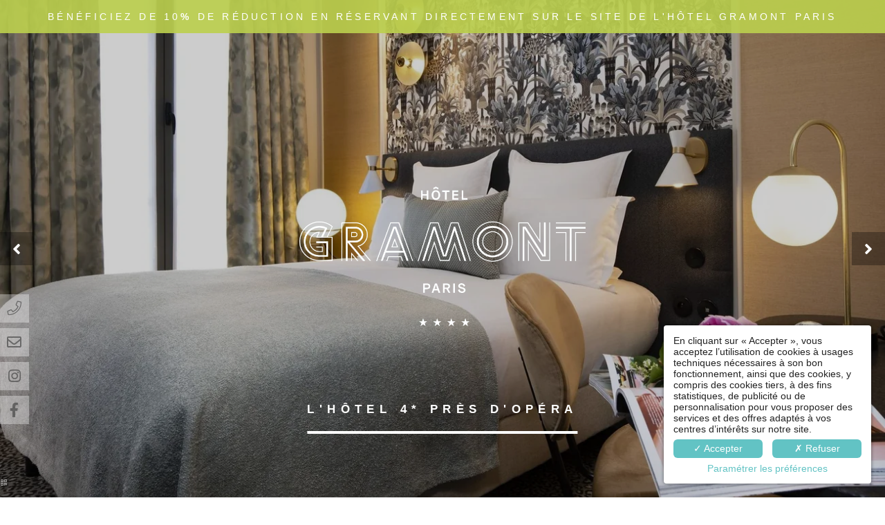

--- FILE ---
content_type: text/html; charset=UTF-8
request_url: https://www.hotelgramontparis.com/
body_size: 40471
content:
<!DOCTYPE html>
<html lang="fr">
<head>
	<meta charset="utf-8">
	<meta name="referrer" content="origin-when-crossorigin">
	<meta name="format-detection" content="telephone=no">
	<meta name="viewport" content="width=device-width" />

	<link rel="icon" href="https://www.hotelgramontparis.com/favicon.ico?c1e11c0fe72da148dd8e75de3bd1999f8f7ac35a" sizes="32x32">
	<link rel="apple-touch-icon" href="https://hapi.mmcreation.com/hapidam/18f2bda9-cbe2-46a0-aa74-e9f3b3475940/hotel-gramont-logos-001.jpeg?w=180&h=180&mode=crop&coi=50%2C50"><!-- 180×180 -->
	<link rel="manifest" href="https://www.hotelgramontparis.com/fr/manifest.webmanifest.html">
	<title>Hôtel Gramont Paris - 4 étoiles - Hôtel Opera</title>
<meta name="description" content="SITE OFFICIEL - Hôtel Gramont Paris Opéra, boutique hôtel 4 étoiles, situé rue de Gramont, entre l'Opéra Garnier, l'Opéra Comique et la Bourse, à l’orée des Grands Boulevards." />
<link rel="canonical" href="https://www.hotelgramontparis.com/" />
<link rel="alternate" href="https://www.hotelgramontparis.com/" hreflang="fr" />
<link rel="alternate" href="https://www.hotelgramontparis.com/en/" hreflang="en" />
<link rel="alternate" href="https://www.hotelgramontparis.com/en/" hreflang="x-default" />
<link rel="alternate" href="https://www.hotelgramontparis.com/it/" hreflang="it" />
<link rel="alternate" href="https://www.hotelgramontparis.com/de/" hreflang="de" />
<script>window.dataLayer = window.dataLayer || [];</script>	<meta property="og:type" content="website" />
	<meta property="og:title" content="H&ocirc;tel Gramont Paris - 4 &eacute;toiles - H&ocirc;tel Opera" />
	<meta property="og:description" content="SITE OFFICIEL - H&ocirc;tel Gramont Paris Op&eacute;ra, boutique h&ocirc;tel 4 &eacute;toiles, situ&eacute; rue de Gramont, entre l'Op&eacute;ra Garnier, l'Op&eacute;ra Comique et la Bourse, &agrave; l&rsquo;or&eacute;e des Grands Boulevards." />
	<meta property="og:url" content="https://www.hotelgramontparis.com/" />
		<script>
	dataLayer.push({
		'event':'genericEvent',
		'language': 'fr',
		'pageType': 'page',
		'pageCode': 'home',
	});
	</script>
		<script type="application/ld+json">[
    {
        "@context": "https:\/\/schema.org",
        "@type": "WebSite",
        "url": "https:\/\/www.hotelgramontparis.com\/",
        "name": "H\u00f4tel Gramont Paris, Op\u00e9ra"
    },
    {
        "@context": "http:\/\/schema.org",
        "@type": "Hotel",
        "name": "H\u00f4tel Gramont Paris, Op\u00e9ra",
        "description": "",
        "telephone": [
            "+33142968590"
        ],
        "email": "bonjour@hotelgramontparis.com",
        "address": {
            "@type": "PostalAddress",
            "streetAddress": "22 rue de Gramont",
            "addressLocality": "Paris",
            "postalCode": "75002"
        },
        "aggregateRating": {
            "@type": "AggregateRating",
            "ratingValue": 9,
            "bestRating": 10,
            "reviewCount": "111"
        },
        "priceRange": "190.00 EUR (tarif moyen constat\u00e9)",
        "starRating": {
            "@type": "Rating",
            "ratingValue": "4"
        },
        "image": {
            "@type": "ImageObject",
            "url": "https:\/\/api.hapidam.com\/share\/41506ed8-3166-4265-9e54-7d595bd89ebe\/Hotel_Gramont_Chambre_Classique_11.jpg.jpg?size=lg",
            "description": "Hotel Gramont Op\u00e9ra",
            "name": "Hotel Gramont Op\u00e9ra"
        }
    }
]</script>
		<script type="application/ld+json">
	{
    "@context": "https:\/\/schema.org",
    "@type": "FAQPage",
    "mainEntity": [
        {
            "@type": "Question",
            "name": "O\u00f9 se trouve l'H\u00f4tel Gramont ?",
            "acceptedAnswer": {
                "@type": "Answer",
                "text": "Situ\u00e9 au 22 rue de Gramont dans le 2\u1d49 arrondissement de Paris, l\u2019H\u00f4tel Gramont b\u00e9n\u00e9ficie d\u2019une adresse privil\u00e9gi\u00e9e en plein c\u0153ur du quartier de l\u2019Op\u00e9ra. Cet h\u00f4tel 4 \u00e9toiles au centre de Paris est id\u00e9alement plac\u00e9 entre l\u2019Op\u00e9ra Garnier et l\u2019Op\u00e9ra Comique, \u00e0 deux pas du Palais Brongniart et de la Bourse de Paris.\r\n\r\nL\u2019\u00e9tablissement se trouve \u00e9galement \u00e0 proximit\u00e9 imm\u00e9diate des Grands Boulevards et \u00e0 seulement quelques minutes \u00e0 pied des grands magasins parisiens, notamment Printemps Haussmann et Galeries Lafayette.\r\n\r\nDepuis l\u2019H\u00f4tel Gramont, vous pourrez rejoindre facilement \u00e0 pied plusieurs monuments embl\u00e9matiques de Paris : le Louvre et sa pyramide de verre (environ 20 minutes de marche) ou encore le Palais-Royal (15 minutes). Son emplacement central en fait un point de d\u00e9part id\u00e9al pour d\u00e9couvrir Paris \u00e0 pied ou en transports en commun."
            }
        },
        {
            "@type": "Question",
            "name": "Quelles sont les stations de m\u00e9tro les plus proches ?",
            "acceptedAnswer": {
                "@type": "Answer",
                "text": "L\u2019H\u00f4tel Gramont Paris, situ\u00e9 dans le 2\u1d49 arrondissement au c\u0153ur du quartier de l\u2019Op\u00e9ra, b\u00e9n\u00e9ficie d\u2019un emplacement id\u00e9alement desservi par les transports en commun. Plusieurs stations de m\u00e9tro et RER se trouvent \u00e0 quelques minutes \u00e0 pied de l\u2019h\u00f4tel :\r\n\r\n- M\u00e9tro Richelieu-Drouot (Lignes 8 et 9)\r\n- M\u00e9tro Quatre-Septembre (Ligne 3)\r\n- M\u00e9tro Chauss\u00e9e d\u2019Antin \u2013 La Fayette (Lignes 7 et 9)\r\n- M\u00e9tro Op\u00e9ra (Lignes 3, 7 et 8)\r\n- M\u00e9tro Auber (RER A)\r\n\r\nGr\u00e2ce \u00e0 cette accessibilit\u00e9, vous pourrez rejoindre rapidement les principaux quartiers touristiques de Paris : le Louvre, le Marais, les Grands Magasins, la Tour Eiffel ou encore Notre-Dame.\r\n\r\nLe personnel de l\u2019h\u00f4tel se tient \u00e0 votre disposition pour vous conseiller sur le meilleur itin\u00e9raire en m\u00e9tro ou en RER afin de faciliter vos d\u00e9placements dans la capitale."
            }
        },
        {
            "@type": "Question",
            "name": "\u00c0 quelle heure puis-je faire le check-in \u00e0 l\u2019H\u00f4tel Gramont ?",
            "acceptedAnswer": {
                "@type": "Answer",
                "text": "\u00c0 l\u2019H\u00f4tel Gramont Paris, vous pouvez effectuer votre check-in \u00e0 l\u2019heure qui vous convient. L\u2019acc\u00e8s garanti \u00e0 votre chambre est assur\u00e9 \u00e0 partir de 15h.\r\n\r\nSi vous arrivez plus t\u00f4t \u00e0 l\u2019h\u00f4tel, notre service de bagagerie est \u00e0 votre disposition : vous pourrez ainsi d\u00e9poser vos valises et profiter imm\u00e9diatement de votre s\u00e9jour en partant \u00e0 la d\u00e9couverte de Paris en toute libert\u00e9."
            }
        },
        {
            "@type": "Question",
            "name": "A quelle heure puis-je effectuer le check out \u00e0 l'h\u00f4tel ?",
            "acceptedAnswer": {
                "@type": "Answer",
                "text": "Le check-out de votre chambre d\u2019h\u00f4tel doit \u00eatre effectu\u00e9 avant midi.\r\n\r\n\ud83d\udc49 Si vous souhaitez profiter de votre s\u00e9jour un peu plus longtemps, il est possible de demander un d\u00e9part tardif (late check-out) aupr\u00e8s de la r\u00e9ception.\r\nCe service est soumis \u00e0 la disponibilit\u00e9 de votre chambre. Il peut entra\u00eener un suppl\u00e9ment.\r\n\r\n\ud83d\udd11 Astuce voyageur : N\u2019h\u00e9sitez pas \u00e0 signaler votre souhait de late check-out \u00e0 Paris d\u00e8s votre arriv\u00e9e ou lors de votre r\u00e9servation pour maximiser vos chances de b\u00e9n\u00e9ficier de ce service."
            }
        },
        {
            "@type": "Question",
            "name": "Que faire le soir pr\u00e8s de l\u2019H\u00f4tel Gramont Paris ?",
            "acceptedAnswer": {
                "@type": "Answer",
                "text": "L\u2019H\u00f4tel Gramont Paris, h\u00f4tel 4 \u00e9toiles au c\u0153ur du 9\u1d49 arrondissement, b\u00e9n\u00e9ficie d\u2019un emplacement privil\u00e9gi\u00e9 dans une rue calme, \u00e0 deux pas des Grands Boulevards. Ce quartier anim\u00e9 et culturel est l\u2019un des plus riches de Paris en th\u00e9\u00e2tres et salles de spectacle.\r\n\r\n\ud83d\udc49 Sortir au spectacle\r\nLe soir, vous pourrez assister aux repr\u00e9sentations de l\u2019Op\u00e9ra Garnier, de l\u2019Op\u00e9ra Comique ou d\u2019un des nombreux th\u00e9\u00e2tres parisiens du 9\u1d49 arrondissement, r\u00e9put\u00e9 pour sa programmation vari\u00e9e et son atmosph\u00e8re vivante.\r\n\r\n\ud83d\udc49 D\u00eener et d\u00e9couvrir la gastronomie parisienne\r\nApr\u00e8s le spectacle, profitez des brasseries typiquement parisiennes, des caf\u00e9s anim\u00e9s des Grands Boulevards ou encore des nombreuses adresses gastronomiques du 2\u1d49 arrondissement voisin. Ce quartier est c\u00e9l\u00e8bre pour sa diversit\u00e9 culinaire, allant des restaurants \u00e9toil\u00e9s aux cuisines du monde. \u00c0 deux pas de l\u2019h\u00f4tel, la rue Sainte-Anne est incontournable pour les amateurs de cuisine japonaise et cor\u00e9enne : un v\u00e9ritable \u201cLittle Tokyo\u201d au c\u0153ur de Paris.\r\n\r\n\ud83d\udc49 Fl\u00e2ner \u00e0 pied vers les monuments parisiens\r\nDepuis l\u2019h\u00f4tel, il est facile de rejoindre \u00e0 pied certains des lieux les plus embl\u00e9matiques de Paris :\r\n\r\n- le Palais Garnier (Op\u00e9ra de Paris)\r\n- le mus\u00e9e du Louvre\r\n- la place Vend\u00f4me\r\n- le Palais Royal\r\n- la place des Victoires\r\n\r\nCes monuments, illumin\u00e9s jusqu\u2019\u00e0 minuit, offrent une promenade nocturne magique et inoubliable dans le centre de Paris."
            }
        },
        {
            "@type": "Question",
            "name": "L\u2019h\u00f4tel Gramont dispose-t-il d\u2019un room service ?",
            "acceptedAnswer": {
                "@type": "Answer",
                "text": "L\u2019h\u00f4tel dispose d\u2019une offre de room service disponible 24H\/24."
            }
        },
        {
            "@type": "Question",
            "name": "Quels sont les horaires du petit-d\u00e9jeuner \u00e0 l\u2019H\u00f4tel Gramont Paris ?",
            "acceptedAnswer": {
                "@type": "Answer",
                "text": "Le petit-d\u00e9jeuner de l\u2019H\u00f4tel Gramont Paris est servi tous les matins entre 7h00 et 10h30. Pr\u00e9sent\u00e9 sous forme de buffet vari\u00e9 et gourmand, il vous attend dans notre lobby cosy et chaleureux. Vous y trouverez une s\u00e9lection de produits sucr\u00e9s et sal\u00e9s pour bien commencer la journ\u00e9e \u00e0 Paris : viennoiseries fra\u00eeches, pains, fruits, fromages, charcuterie, boissons chaudes et jus de fruits."
            }
        },
        {
            "@type": "Question",
            "name": "L\u2019h\u00f4tel Gramont Paris est-il accessible aux personnes \u00e0 mobilit\u00e9 r\u00e9duite ?",
            "acceptedAnswer": {
                "@type": "Answer",
                "text": "Oui, l\u2019h\u00f4tel Gramont Paris est accessible aux personnes \u00e0 mobilit\u00e9 r\u00e9duite (PMR)."
            }
        },
        {
            "@type": "Question",
            "name": "Les animaux sont-ils autoris\u00e9s dans l\u2019h\u00f4tel ?",
            "acceptedAnswer": {
                "@type": "Answer",
                "text": "Oui l\u2019h\u00f4tel est pet-friendly."
            }
        },
        {
            "@type": "Question",
            "name": "Peut-on laisser ses bagages \u00e0 l\u2019h\u00f4tel avant l\u2019arriv\u00e9e ou apr\u00e8s le d\u00e9part ?",
            "acceptedAnswer": {
                "@type": "Answer",
                "text": "Oui, notre h\u00f4tel met \u00e0 disposition un service de bagagerie gratuit. Vous pouvez d\u00e9poser vos valises et effets personnels en toute s\u00e9curit\u00e9, aussi bien avant l\u2019heure de votre check-in qu\u2019apr\u00e8s votre check-out. Ce service pratique vous permet de profiter pleinement de votre s\u00e9jour \u00e0 Paris sans \u00eatre encombr\u00e9 par vos bagages."
            }
        },
        {
            "@type": "Question",
            "name": "L\u2019h\u00f4tel poss\u00e8de-t-il un parking ou un espace de stationnement ?",
            "acceptedAnswer": {
                "@type": "Answer",
                "text": "L\u2019h\u00f4tel ne dispose pas de parking priv\u00e9 sur place. En revanche, plusieurs parkings publics, couverts et surveill\u00e9s, se trouvent \u00e0 proximit\u00e9 imm\u00e9diate de l\u2019\u00e9tablissement. La rue de Gramont propose \u00e9galement des places de stationnement qui vous permettent de vous arr\u00eater facilement pour d\u00e9poser vos bagages devant l\u2019h\u00f4tel."
            }
        },
        {
            "@type": "Question",
            "name": "L\u2019h\u00f4tel propose-t-il une connexion Wi-Fi gratuite ?",
            "acceptedAnswer": {
                "@type": "Answer",
                "text": "Oui, le Wi-Fi haut d\u00e9bit est gratuit et accessible dans toutes les chambres ainsi que dans les espaces communs de l\u2019h\u00f4tel."
            }
        },
        {
            "@type": "Question",
            "name": "La r\u00e9ception est-elle ouverte 24h\/24 ?",
            "acceptedAnswer": {
                "@type": "Answer",
                "text": "Oui, la r\u00e9ception est ouverte 24 heures sur 24 et notre \u00e9quipe est toujours disponible pour vous aider et r\u00e9pondre \u00e0 vos demandes."
            }
        },
        {
            "@type": "Question",
            "name": "Quels sont les 3 meilleurs h\u00f4tels 4 \u00e9toiles \u00e0 proximit\u00e9 de l\u2019Op\u00e9ra-Comique de Paris ?",
            "acceptedAnswer": {
                "@type": "Answer",
                "text": "\u2714 La Maison Favart \u2013 Un h\u00f4tel 4 \u00e9toiles raffin\u00e9 qui s\u00e9duit les voyageurs en qu\u00eate de luxe discret et de design \u00e9l\u00e9gant, situ\u00e9 juste \u00e0 c\u00f4t\u00e9 de l\u2019Op\u00e9ra-Comique.\r\n\r\n\u2714 Hotel Square Louvois \u2013 Un \u00e9tablissement r\u00e9put\u00e9 pour son excellent rapport qualit\u00e9-prix, son confort et son atmosph\u00e8re soign\u00e9e, \u00e0 quelques minutes de marche du th\u00e9\u00e2tre.\r\n\r\n\u2714 H\u00f4tel Gramont \u2013 Id\u00e9alement situ\u00e9 \u00e0 moins de 100 m\u00e8tres de l\u2019Op\u00e9ra-Comique, ce boutique-h\u00f4tel 4 \u00e9toiles combine chaleur, style et praticit\u00e9. Son design \u00e9clectique et son ambiance conviviale en font un choix privil\u00e9gi\u00e9 pour les voyageurs souhaitant allier proximit\u00e9 et caract\u00e8re au c\u0153ur de Paris."
            }
        }
    ]
}	</script>
			<script src="https://www.hotelgramontparis.com/assets/vendors/klaro-gdpr/klaro_warmup.js"></script>
		<script src="https://www.hotelgramontparis.com/assets/vendors/klaro-gdpr/config.js"></script>
		<script>klaroConfig.privacyPolicy = '#privacy'; klaroConfig.theme = 'lite';</script>
		<script src="https://www.hotelgramontparis.com/assets/vendors/klaro-gdpr/klaro.js"></script>
		<script>setTimeout(klaro.getManager,2000);</script>
		<!-- Global site tag (gtag.js) - Google Analytics -->
<script async src="https://www.googletagmanager.com/gtag/js?id=G-G731QJJDCS"></script>
<script type="opt-in" data-type="application/javascript" data-name="app_analytics" >
window.dataLayer = window.dataLayer || [];
function gtag(){dataLayer.push(arguments);}
	gtag('set', 'linker', {'domains':  ['hotelgramontparis.com','secure-hotel-booking.com']});
	gtag('js', new Date());
	gtag('config', 'G-G731QJJDCS', { 'anonymize_ip': true });
	</script>

		<!-- Google Tag Manager -->
<script type="opt-in" data-type="application/javascript" data-name="app_marketing" >
	(function(w,d,s,l,i){w[l]=w[l]||[];w[l].push({'gtm.start':
	new Date().getTime(),event:'gtm.js'});var f=d.getElementsByTagName(s)[0],
	j=d.createElement(s),dl=l!='dataLayer'?'&l='+l:'';j.async=true;j.src=
	'https://www.googletagmanager.com/gtm.js?id='+i+dl;f.parentNode.insertBefore(j,f);
	})(window,document,'script','dataLayer','GTM-TH2XVQH');
</script>
<!-- End Google Tag Manager -->
		<!-- Global site tag (gtag.js) - Google Ads: 729-386-0111 -->
<script async src="https://www.googletagmanager.com/gtag/js?id=729-386-0111"></script>
<script type="opt-in" data-type="application/javascript" data-name="app_marketing" >
window.dataLayer = window.dataLayer || [];
function gtag(){dataLayer.push(arguments);}
gtag('js', new Date());
gtag('config','729-386-0111');
</script>
		
	
	<!--CRW-OG-IMAGES:START-->
	<meta property="og:image" content="https://hapi.mmcreation.com/hapidam/3d295d38-e06f-4ca6-8fd9-f2906c144a04/Hotel_Gramont_Chambre_Classique_3.jpg.jpg?size=lg" /> <meta property="og:image:alt" content="H&ocirc;tel Gramont Op&eacute;ra, voyage en chambre" /> <meta property="og:image" content="https://hapi.mmcreation.com/hapidam/5df78e3f-4ce4-4ced-9b1a-923f8fdcb1d1/Hotel_Gramont_Junior_Suite_Terrasse_3.jpg.jpg?size=lg" /> <meta property="og:image:alt" content="H&ocirc;tel Gramont, Hotel Op&eacute;ra Paris, Chambre avec terrasse" /> <meta property="og:image" content="https://hapi.mmcreation.com/hapidam/b664ee69-e992-4e70-aa7a-5db4ec54889e/Hotel_Gramont_Chambre_Deluxe_3.jpg.jpg?size=lg" /> <meta property="og:image:alt" content="Hotel Gramont, Hotel op&eacute;ra Paris, Chambre triple" /> <meta property="og:image" content="https://hapi.mmcreation.com/hapidam/f6a0fc40-b9b6-4191-a1b2-4b7c5b40fdf2/Hotel_Opera_Paris_Lobby.jpg.jpg?size=lg" /> <meta property="og:image" content="https://hapi.mmcreation.com/hapidam/c9ee387b-0d86-44a5-941b-8266cdc54028/Hotel_Gramont_Lobby_8.jpg.jpg?size=lg" /> <meta property="og:image:alt" content="H&ocirc;tel Gramont, h&ocirc;tel 4 &eacute;toiles, Paris Opera" /> <meta property="og:image" content="https://hapi.mmcreation.com/hapidam/0332d398-cc6d-4fca-8ae3-afc3ebd79c86/hotel-gramont-suite-exe-004.jpg?size=lg" /> <meta property="og:image:alt" content="H&ocirc;tel Gramont Op&eacute;ra, Voyage en chambre" /> <meta property="og:image" content="https://hapi.mmcreation.com/hapidam/2dac896e-fd66-4ada-b27f-538b69aaeb05/hotel-gramont-chambres-superieure-001.jpg?size=lg" /> <meta property="og:image:alt" content="Hotel Gramont Opera Paris, Chambre sup&eacute;rieure avec terr" /> <meta property="og:image" content="https://hapi.mmcreation.com/hapidam/acddc4e2-c0b5-47d3-8e44-5634bfafd2b8/hotel-gramont-chambre-classique-017.jpg?size=lg" /> <meta property="og:image" content="https://hapi.mmcreation.com/hapidam/caad2a76-1bb1-4d6b-89ef-e3e568138aa5/Hotel_Gramont_Junior_Suite_3.jpg.jpg?size=lg" /> <meta property="og:image:alt" content="Op&eacute;ra, H&ocirc;tel Gramont, voyage en chambre sup&eacute;rieure" /> <meta property="og:image" content="https://hapi.mmcreation.com/hapidam/60ec563d-e66f-4e6e-ac2c-105b0c45a3ff/hotel-gramont-chambre-classique-008.jpg?size=lg" /> <meta property="og:image:alt" content="Pr&egrave;s d'op&eacute;ra, l'h&ocirc;tel Gramont Paris, voyage personnalise en chambre double" /> <meta property="og:image" content="https://hapi.mmcreation.com/hapidam/0f9010c2-8a7d-4fd6-bdb1-9ef2c999f60b/Hotel_Gramont_Opera_Garnier.jpg.jpg?size=lg" /> <meta property="og:image:alt" content="Quartier de l'op&eacute;ra, H&ocirc;tel Gramont Paris 4 &eacute;toiles" /> <meta property="og:image" content="https://hapi.mmcreation.com/hapidam/d84599f1-1229-496e-9dfe-584ad0c844d6/Galerie-Opera-Garnier.jpg.jpg?size=lg" /> <meta property="og:image" content="https://hapi.mmcreation.com/hapidam/6c9ca153-db5b-4c73-9efe-757e40ab55c6/hotel-gramont-2eme-arrondissement-palais-royal.jpg?size=lg" /> <meta property="og:image" content="https://hapi.mmcreation.com/hapidam/f4b71d59-83a5-45a7-aece-3c7ace1e7ce3/Hotel_Gramont_Musee_Louvre.jpg.jpg?size=lg" /> <meta property="og:image" content="https://hapi.mmcreation.com/hapidam/da65d917-37b4-4a7e-9c84-729318b093cc/Hotel_Gramont_Map.jpeg.jpeg?size=lg" /> <meta property="og:image:alt" content="Plan du quartier de l'h&ocirc;tel Gramont, situ&eacute; proche de l'Op&eacute;ra, ses transports, ses parkings." /> <meta property="og:image" content="https://hapi.mmcreation.com/hapidam/9ca9cbad-547c-48a3-814f-12ab0d534ee5/Hotel_Gramont_Bouffes_Parisiens_resultat.jpg.jpg?size=lg" /> <meta property="og:image" content="https://hapi.mmcreation.com/hapidam/2a676132-a7f0-4859-9c9d-b444921a2315/hotel-gramont-newsletters-020.jpg?size=lg" /> <meta property="og:image" content="https://hapi.mmcreation.com/hapidam/51af777f-0da1-4d58-b54e-38d9c1bc7de7/hotel-gramont-newsletters-021.png?size=lg" /> <meta property="og:image" content="https://hapi.mmcreation.com/hapidam/26557ca1-d8e3-4eea-92ea-067b2c85eb0e/hotel-gramont-newsletters-019.jpg?size=lg" />

	<!--CRW-OG-IMAGES:END-->

	    <script>
    var ms_ie = false;
    var ua = window.navigator.userAgent;
    var old_ie = ua.indexOf('MSIE ');
    var new_ie = ua.indexOf('Trident/');
    if ((old_ie > -1) || (new_ie > -1)) {
        ms_ie = true;
    }

    var ENV_PSPEED= false;
    var ENV_ADMIN= false;
    var ENV_HID= "67";
    var HOST = "https://www.hotelgramontparis.com";
    var BASEPATH = "https://www.hotelgramontparis.com/";
    var APPS_URL = "/";
    var ENV_PAGE= "index";
    var ENV_PARAM= "";
    var ENV_LNG= "fr";
    var IMAGE_CUSTOM_QUALITY= "70";
    var IMAGE_LAZY_MODE= "blur";
    var ENV_WEBP = false;
    var ENV_MOBILE = false;
    var ENV_TABLET = false;
    var ENV_IE= 0;

    var ENV_GOOGLE_UAC = "G-G731QJJDCS";
    var ENV_MATOMO_URL = "";
    var ENV_MATOMO_SID = "";

    var ENV_ID= "";
    var ENV_DEV= false;
    var ENV_DEBUG= false;

    var SKIN_map_cluster_lg = "";
    var SKIN_map_cluster_md = "";
    var SKIN_map_cluster_sm = "";

    var SKIN_map_cluster_lg_text = "";
    var SKIN_map_cluster_md_text = "";
    var SKIN_map_cluster_sm_text = "rgba(10,1,1,0.82)";

    var SKIN_map_cluster_lg_icon = "";
    var SKIN_map_cluster_md_icon = "";
    var SKIN_map_cluster_sm_icon = "";

    var slider_offres;
    var cookiesDirectiveSettings = {
        message : "Ce site utilise des cookies pour vous garantir la meilleure expérience. En poursuivant votre navigation sur ce site, vous acceptez l'utilisation de cookies.",
        closeMessage : "Ne plus afficher ce message"
    };

    var ENV_CONFIG = {
    	hid: 67,
        rgpd_allow_video: false,
    	country_code: "",
    }

    // detect if the current page is called in iframe from the same website
    var ENV_IFRAME = top.frames.length!=0 && top.frames[0].location.host==document.location.host;
    if(ENV_IFRAME)
    {
        document.querySelector('html').classList.add('in-frame')
    }
    </script>
    
	<style>
	/*
	Prevent content flickering without CSS
	*/
	body.loading { opacity:0;  }
	</style>

	<!--HAPI-MOVE-TO-HEAD:CSS-->
	<!--HAPI-MOVE-TO-HEAD:JS-->
<script src="https://cdn.jsdelivr.net/npm/hapi-video@1.2.2/dist/hapi-video.min.js" async defer></script>

	</head>
<body
	id="page-index" lang="fr"
	data-page-id="782"
	data-page-code="home"
	data-page-tags=""
	data-page-slug=""
	data-page_iframe="0"
	
	
	
	data-lng="fr"
	data-terminal="desktop"
	data-header="true"
	data-book-in-frame="0"
	class="loading frontend  "
	data-scrollpad="0"
	data-scrollpad-tablet="0"
	data-scrollpad-mobile="0"
	>
	<!-- HAPI2 © www.mmcreation.com (V185)-->        <!-- Facebook Pixel Code -->
        <script type="opt-in" data-type="application/javascript" data-name="app_marketing">
        !function(f,b,e,v,n,t,s){if(f.fbq)return;n=f.fbq=function(){n.callMethod?
        n.callMethod.apply(n,arguments):n.queue.push(arguments)};if(!f._fbq)f._fbq=n;
        n.push=n;n.loaded=!0;n.version='2.0';n.queue=[];t=b.createElement(e);t.async=!0;
        t.src=v;s=b.getElementsByTagName(e)[0];s.parentNode.insertBefore(t,s)}(window,
        document,'script','https://connect.facebook.net/en_US/fbevents.js');
        // Insert Your Facebook Pixel ID below. 
        fbq('init', '703537523555511');
        fbq('track', 'PageView');
        </script>
        <!-- Insert Your Facebook Pixel ID below. --> 
        <noscript><img alt="" height="1" width="1" style="display:none"
        src="https://www.facebook.com/tr?id=703537523555511&amp;ev=PageView&amp;noscript=1"
        /></noscript>
        <!-- End Facebook Pixel Code -->
        	<div class="hapi_content_wrapper">
		<header id="page_header" class="">
			
								<div id="row-bandeau-information" row-id="180941" row-code="bandeau-information" row-type="grille" desktop="true" mobile="false" data-fullscreen="false" data-tablet-fullscreen="false" data-mobile-fullscreen="false" class="page_row  light">
						<div class="page_row_background"  >
														<div class="page_row_overlay">
								<div class="page_row_content">
													<div class="page_row_grid grid_row" mobile="false" data-grid-reverse="none" data-grid-breakpoint="1" data-grid-type="1" data-grid-gutter="0" data-grid-gutter-mobile="0" data-grid-gutter-overall="0">
					<div cell-index="1" mobile="false" class="grid_cell gcc" style="flex:1;">		<div id="grid_cell-bandeau-information-267988" class="grid_cell_wrapper  light with_text_1 with_background_color" grid-cell="bandeau-information-267988" private-id="180941-267988" data-valign="center" data-halign="center" data-button-align="left" data-tablet-valign="" data-tablet-halign="" data-tablet-button-align="" data-mobile-valign="" data-mobile-halign="" data-mobile-button-align="" data-row-level="1">
						<div class="cell_container" onclick="" content-id="bandeau-information_267988" private-id="180941_267988" overlay-hover="false" cell-color="#ffffff">
									<div class="cell_content">
													<div class="part_1" data-text-transition="default">
																	<div class="part_1_1">
										<div class="part_wrapper">
											<p class="surtitre">B&eacute;n&eacute;ficiez de 10<strong>%</strong> de r&eacute;duction en r&eacute;servant directement sur le site de l&#39;H&ocirc;tel Gramont Paris</p>										</div>
									</div>
																</div>
												</div>
								</div>
		</div>
		</div>				</div>
												</div>
							</div>
						</div>
					</div>
										<div id="row-bandeau-information" row-id="181039" row-code="bandeau-information" row-type="grille" desktop="false" mobile="true" data-fullscreen="false" data-tablet-fullscreen="false" data-mobile-fullscreen="false" class="page_row  light">
						<div class="page_row_background"  >
														<div class="page_row_overlay">
								<div class="page_row_content">
													<div class="page_row_grid grid_row" mobile="true" data-grid-reverse="none" data-grid-breakpoint="1" data-grid-type="1" data-grid-gutter="0" data-grid-gutter-mobile="0" data-grid-gutter-overall="0">
					<div cell-index="1" mobile="true" class="grid_cell gcc" style="flex:1;">		<div id="grid_cell-bandeau-information-268116" class="grid_cell_wrapper  light with_text_1 with_background_color" grid-cell="bandeau-information-268116" private-id="181039-268116" data-valign="center" data-halign="center" data-button-align="left" data-tablet-valign="" data-tablet-halign="" data-tablet-button-align="" data-mobile-valign="" data-mobile-halign="" data-mobile-button-align="" data-row-level="1">
						<div class="cell_container" onclick="" content-id="bandeau-information_268116" private-id="181039_268116" overlay-hover="false" cell-color="#ffffff">
									<div class="cell_content">
													<div class="part_1" data-text-transition="default">
																	<div class="part_1_1">
										<div class="part_wrapper">
											<div style="text-align:center">Nous offrons 10% de r&eacute;duction sur le site !</div>										</div>
									</div>
																</div>
												</div>
								</div>
		</div>
		</div>				</div>
												</div>
							</div>
						</div>
					</div>
									
									<div id="row-header-navigation" row-id="5550" row-code="header-navigation" row-type="1" desktop="true" mobile="true" data-fullscreen="false" data-tablet-fullscreen="false" data-mobile-fullscreen="false" class="page_row ">
						<div class="page_row_background"  >
														<div class="page_row_overlay">
								<div class="page_row_content">
											<div class="page_row_classic grid_row">
							<div class="grid_cell" style="width:100%;">
												<div content-id="header-navigation_230" private-id="5550_1352" class="mod_content">
								<div id="modc147edc2" class="module_wrapper" code="" module="navbar" template="_default" skin="_default">				
				<div style="z-index:100;" class="tophat-bar " data-tophat-key="navbar-menu-navigation" data-tophat-group="" data-tophat-burger-label="" data-tophat-burger-link="" data-tophat-burger-animation="right" data-tophat-burger-position="hidden" data-tophat-burger-visibility="never" data-tophat-burger-order="first" data-tophat-burger-mobile-position="hidden" data-tophat-burger-mobile-visibility="never" data-tophat-burger-mobile-order="first" data-tophat-burger-header="&amp;nbsp;" data-tophat-burger-prepend="" data-tophat-burger-append="" data-tophat-logo="middle" data-tophat-logo-mobile="middle" data-tophat-parts="left,middle,right"><div class="tophat-bar-part" data-tophat-align="left"><div class="nav-item  menu_button" data-tophat-class="menu_button" data-tophat-group="0" data-tophat-level="999" screen="both" data-tophat-burgerlevel="0" data-tophat-burgermode="auto" data-tophat-skin="default"><a aria-label=""  class="nav-link react " target="" href="javascript:void(0);" onclick="event.preventDefault();" fspanel-toggle="56" fspanel-ctx-type="" fspanel-ctx-code=""><span class="label" data-burger-label=""><span class="label-content"><i class="navbar-icon-prepend fal fa-bars"></i> MENU </span></span></a></div></div><div class="tophat-bar-part" data-tophat-align="middle"><a aria-label="" class="tophat-bar-logo" logo-w="0" screen="desktop" href="https://www.hotelgramontparis.com/"><span><img alt="" src="https://hapi.mmcreation.com/hapidam/2f08ce54-d5a1-4f95-befc-94438cf03fa1/monogramme_gramont_noir2.png?w=640&h=640&mode=inside&coi=56%2C50"></span></a><a aria-label="" class="tophat-bar-logo" logo-w="0" screen="mobile" href="https://www.hotelgramontparis.com/"><span><img alt="" src="https://hapi.mmcreation.com/hapidam/2f08ce54-d5a1-4f95-befc-94438cf03fa1/monogramme_gramont_noir2.png?w=640&h=640&mode=inside&coi=56%2C50"></span></a><div class="nav-item active " data-tophat-class="" data-tophat-group="0" data-tophat-level="0" screen="mobile" data-tophat-burgerlevel="0" data-tophat-burgermode="auto" data-tophat-skin="default"><a aria-label=""  class="nav-link react " target="" href="https://www.hotelgramontparis.com/"><span class="label" data-burger-label=""><span class="label-content"> ACCUEIL </span></span></a></div><div class="nav-item  " data-tophat-class="" data-tophat-group="0" data-tophat-level="0" screen="both" data-tophat-burgerlevel="0" data-tophat-burgermode="auto" data-tophat-skin="default"><a aria-label=""  class="nav-link react " target="" href="https://www.hotelgramontparis.com/fr/page/chambres-suites-hotel-opera-paris.785.html"><span class="label" data-burger-label=""><span class="label-content"> Chambres </span></span></a></div><div class="nav-item  " data-tophat-class="" data-tophat-group="0" data-tophat-level="0" screen="both" data-tophat-burgerlevel="0" data-tophat-burgermode="auto" data-tophat-skin="default"><a aria-label=""  class="nav-link react " target="" href="https://www.hotelgramontparis.com/fr/page/hotel-opera-paris-lieu-de-vie.787.html"><span class="label" data-burger-label=""><span class="label-content"> Lieu de vie </span></span></a></div><div class="nav-item  " data-tophat-class="" data-tophat-group="0" data-tophat-level="0" screen="both" data-tophat-burgerlevel="0" data-tophat-burgermode="auto" data-tophat-skin="default"><a aria-label=""  class="nav-link react " target="" href="https://www.hotelgramontparis.com/fr/page/offres-speciales-hotel-paris-opera.788.html"><span class="label" data-burger-label=""><span class="label-content"> Offres </span></span></a></div><div class="nav-item  " data-tophat-class="" data-tophat-group="0" data-tophat-level="0" screen="both" data-tophat-burgerlevel="0" data-tophat-burgermode="auto" data-tophat-skin="default"><a aria-label=""  class="nav-link react " target="" href="https://www.hotelgramontparis.com/fr/page/hotel-opera-paris.9068.html"><span class="label" data-burger-label=""><span class="label-content"> Quartier </span></span></a></div><div class="nav-item  " data-tophat-class="" data-tophat-group="0" data-tophat-level="0" screen="both" data-tophat-burgerlevel="0" data-tophat-burgermode="auto" data-tophat-skin="default"><a aria-label=""  class="nav-link react " target="" href="https://www.hotelgramontparis.com/fr/page/galerie-photos-hotel-gramont-paris-opera.789.html"><span class="label" data-burger-label=""><span class="label-content"> Photos </span></span></a></div><div class="nav-item  " data-tophat-class="" data-tophat-group="0" data-tophat-level="0" screen="mobile" data-tophat-burgerlevel="0" data-tophat-burgermode="auto" data-tophat-skin="default"><a aria-label=""  class="nav-link react " target="" href="https://www.hotelgramontparis.com/fr/page/actualites-hotel-paris-opera.14653.html"><span class="label" data-burger-label=""><span class="label-content">  Blog </span></span></a></div><div class="nav-item  " data-tophat-class="" data-tophat-group="0" data-tophat-level="0" screen="mobile" data-tophat-burgerlevel="0" data-tophat-burgermode="auto" data-tophat-skin="default"><a aria-label=""  class="nav-link react " target="" href="https://www.hotelgramontparis.com/fr/page/actualites-hotel-paris-opera.33141.html"><span class="label" data-burger-label=""><span class="label-content"> FAQ </span></span></a></div><div class="nav-item  " data-tophat-class="" data-tophat-group="0" data-tophat-level="0" screen="both" data-tophat-burgerlevel="0" data-tophat-burgermode="auto" data-tophat-skin="default"><a aria-label=""  class="nav-link react " target="" href="https://www.hotelgramontparis.com/fr/page/contact-hotel-paris-2-arrondissement-75002.790.html"><span class="label" data-burger-label=""><span class="label-content"> Contact</br>& Accès </span></span></a></div><div class="nav-item  RÉSERVER" data-tophat-class="RÉSERVER" data-tophat-group="0" data-tophat-level="0" screen="mobile" data-tophat-burgerlevel="0" data-tophat-burgermode="auto" data-tophat-skin="background"><a aria-label=""  class="BookingLink nav-link react " target="_blank" href="/fr/book?"><span class="label" data-burger-label=""><span class="label-content"> RÉSERVER </span></span></a></div></div><div class="tophat-bar-part" data-tophat-align="right"><div class="nav-item  " data-tophat-class="" data-tophat-group="0" data-tophat-level="999" screen="desktop" data-tophat-burgerlevel="0" data-tophat-burgermode="allways" data-tophat-skin="default"><a  class="nav-link react " target="" href="tel:+33 (0)1 42 96 85 90"><span class="label" data-burger-label=""><span class="label-content"><i class="navbar-icon-prepend fas fa-phone"></i>  </span></span></a></div><div class="nav-item  " data-tophat-class="" data-tophat-group="0" data-tophat-level="999" screen="desktop" data-tophat-burgerlevel="0" data-tophat-burgermode="allways" data-tophat-skin="default"><a aria-label=""  class="nav-link react " target="" href="https://api.whatsapp.com/send?phone=33786748731"><span class="label" data-burger-label=""><span class="label-content"><i class="navbar-icon-prepend fab fa-whatsapp"></i>  </span></span></a></div><div class="nav-item  LanguageMenu" data-tophat-class="LanguageMenu" data-tophat-group="0" data-tophat-level="999" screen="both" data-tophat-burgerlevel="0" data-tophat-burgermode="auto" data-tophat-skin="default"><a aria-label=""  class="nav-link react " target="" href="#"><span class="label" data-burger-label="&lt;i class=&quot;far fa-globe&quot;&gt;&lt;/i&gt; Langues"><span class="label-content"> FR </span></span></a><ul class="nav-dropdown" data-tophat-skin="balloon"><li  class=" "><a aria-label="" href="https://www.hotelgramontparis.com/" target=""><span class="label" data-burger-label=""><span class="label-content"> Français </span></span></a></li><li  class=" "><a aria-label="" href="https://www.hotelgramontparis.com/en/" target=""><span class="label" data-burger-label=""><span class="label-content"> English </span></span></a></li><li  class=" "><a aria-label="" href="https://www.hotelgramontparis.com/it/" target=""><span class="label" data-burger-label=""><span class="label-content"> Italiano </span></span></a></li><li  class=" "><a aria-label="" href="https://www.hotelgramontparis.com/de/" target=""><span class="label" data-burger-label=""><span class="label-content"> Deutsch </span></span></a></li></ul></div><div class="nav-item  " data-tophat-class="" data-tophat-group="0" data-tophat-level="999" screen="mobile" data-tophat-burgerlevel="0" data-tophat-burgermode="allways" data-tophat-skin="button-rounded"><a  class="nav-link react " target="" href="tel:+33 (0)1 42 96 85 90"><span class="label" data-burger-label=""><span class="label-content"><i class="navbar-icon-prepend fas fa-smile"></i>   <i class="navbar-icon-append fas fa-phone"></i></span></span></a></div><div class="nav-item  BookingTrigger" data-tophat-class="BookingTrigger" data-tophat-group="0" data-tophat-level="999" screen="both" data-tophat-burgerlevel="0" data-tophat-burgermode="auto" data-tophat-skin="background"><a aria-label=""  class="nav-link react " target="" href="#"><span class="label" data-burger-label=""><span class="label-content"><i class="navbar-icon-prepend fal fa-calendar-alt"></i> RÉSERVER </span></span></a></div></div></div></div>							</div>
											</div>
						</div>
										</div>
							</div>
						</div>
					</div>
										<div id="row-6313" row-id="6313" row-code="6313" row-type="1" desktop="false" mobile="true" data-fullscreen="false" data-tablet-fullscreen="false" data-mobile-fullscreen="false" class="page_row toolbar-mobile">
						<div class="page_row_background"  >
														<div class="page_row_overlay">
								<div class="page_row_content">
											<div class="page_row_classic grid_row">
							<div class="grid_cell" style="width:100%;">
												<div content-id="6313_1520" private-id="6313_1520" class="mod_content">
								<div id="modd7ea3e0d" class="module_wrapper" code="" module="navbar" template="toolbar" skin="_default"><style>
#toolbar-7f24d240 > li > a > span {
	background: #dbd9a3;
	color: #ffffff;
}
#toolbar-7f24d240 > li:hover > a > span {
	background: #201a20;
	color: #ffffff;
}
#toolbar-7f24d240 {
	margin:3.5em 0.75em}
#toolbar-7f24d240 > li {
	margin:0em 0}
#toolbar-7f24d240 > li .btn-prepend {
	width:2em;line-height:2em;font-size:0.9em}
#toolbar-7f24d240 > li .btn-label {
	line-height:2.4em;font-size:0.75em;margin:0 -0.70em}

@media screen and (max-width:980px) {
	#toolbar-7f24d240 > li > a > span {
		background: #dbd9a3;
		color: #ffffff;
	}
	#toolbar-7f24d240 > li:hover > a > span {
		background: #201a20;
		color: #ffffff;
	}
	#toolbar-7f24d240 {
		margin:3.5em 0.75em	}
	#toolbar-7f24d240 > li {
		margin:0em 0	}
	#toolbar-7f24d240 > li .btn-prepend {
		width:2em;line-height:2em;font-size:0.9em	}
	#toolbar-7f24d240 > li .btn-label {
		line-height:2.4em;font-size:0.75em;bottom:unset;margin:0 -0.70em	}
}
</style>
<ul id="toolbar-7f24d240"
	data-position="TopLeft"
	data-position-mobile="TopLeft"
	data-label="allways"
	data-label-mobile="allways"
	></ul></div>							</div>
											</div>
						</div>
										</div>
							</div>
						</div>
					</div>
										<div id="row-127711" row-id="127711" row-code="127711" row-type="1" desktop="true" mobile="true" data-fullscreen="false" data-tablet-fullscreen="false" data-mobile-fullscreen="false" class="page_row ">
						<div class="page_row_background"  >
														<div class="page_row_overlay">
								<div class="page_row_content">
											<div class="page_row_classic grid_row">
							<div class="grid_cell" style="width:100%;">
												<div content-id="127711_1520" private-id="127711_30055" class="mod_content">
								<div id="mod_navbar--etiquettes-verticales" class="module_wrapper" code="etiquettes-verticales" module="navbar" template="toolbar" skin="_default"><style>
#toolbar-2631f2f7 > li > a > span {
	background: rgba(255,255,255,0.34);
	color: rgba(51,51,51,0.6);
}
#toolbar-2631f2f7 > li:hover > a > span {
	background: #333333;
	color: #ffffff;
}
#toolbar-2631f2f7 {
	margin:10em 0em}
#toolbar-2631f2f7 > li {
	margin:0.5em 0}
#toolbar-2631f2f7 > li .btn-prepend {
	width:2em;line-height:2em;font-size:1.3em}
#toolbar-2631f2f7 > li .btn-label {
	line-height:2.6em;font-size:1em;margin:0 0em}

@media screen and (max-width:980px) {
	#toolbar-2631f2f7 > li > a > span {
		background: rgba(255,255,255,0.34);
		color: rgba(51,51,51,0.6);
	}
	#toolbar-2631f2f7 > li:hover > a > span {
		background: #333333;
		color: #ffffff;
	}
	#toolbar-2631f2f7 {
		margin:10em 0em	}
	#toolbar-2631f2f7 > li {
		margin:0.5em 0	}
	#toolbar-2631f2f7 > li .btn-prepend {
		width:2em;line-height:2em;font-size:1.3em	}
	#toolbar-2631f2f7 > li .btn-label {
		line-height:2.6em;font-size:1em;bottom:unset;margin:0 0em	}
}
</style>
<ul id="toolbar-2631f2f7"
	data-position="CenterLeft"
	data-position-mobile="CenterLeft"
	data-label="slidein"
	data-label-mobile="slidein"
	><li screen="desktop"><a aria-label="" class=" " target="" href="javascript:void(0);"><span class="btn-prepend"><i class="navbar-icon-prepend fal fa-phone"></i></span><span class="btn-label"><span>+33 1 42 96 85 90</span></span></a></li><li screen="mobile"><a aria-label="" class=" " target="" href="https://wa.me/33786748731"><span class="btn-prepend"><i class="navbar-icon-prepend fab fa-whatsapp"></i></span><span class="btn-label"><span>Envoyer un message</span></span></a></li><li screen="mobile"><a class=" " target="" href="tel:+33142968590 "><span class="btn-prepend"><i class="navbar-icon-prepend fal fa-phone"></i></span><span class="btn-label"><span>Reception</span></span></a></li><li screen="both"><a aria-label="" class=" " target="" href="https://www.hotelgramontparis.com/fr/page/contact-hotel-paris-2-arrondissement-75002.790.html"><span class="btn-prepend"><i class="navbar-icon-prepend far fa-envelope"></i></span><span class="btn-label"><span>Envoyer un mail</span></span></a></li><li screen="both"><a aria-label="" class=" " target="" href="https://www.instagram.com/hotelgramont/"><span class="btn-prepend"><i class="navbar-icon-prepend fab fa-instagram"></i></span><span class="btn-label"><span>Instagram</span></span></a></li><li screen="desktop"><a aria-label="" class=" " target="" href="https://www.facebook.com/hotelgramont/"><span class="btn-prepend"><i class="navbar-icon-prepend fab fa-facebook-f"></i></span><span class="btn-label"><span>Facebook</span></span></a></li></ul></div>							</div>
											</div>
						</div>
										</div>
							</div>
						</div>
					</div>
					

		</header>
		<div id="content_container">
			<div id="content">
									<div id="row-493" row-id="5539" row-code="493" row-type="grille" desktop="true" mobile="false" data-fullscreen="true" data-tablet-fullscreen="true" data-mobile-fullscreen="false" class="page_row ">
						<div class="page_row_background"  >
														<div class="page_row_overlay">
								<div class="page_row_content">
													<div class="page_row_grid grid_row" mobile="true" data-grid-reverse="none" data-grid-breakpoint="1" data-grid-type="1" data-grid-gutter="0" data-grid-gutter-mobile="0" data-grid-gutter-overall="0">
					<div cell-index="1" mobile="true" class="grid_cell gcc" style="flex:1;">		<div id="grid_cell-493-737" class="grid_cell_wrapper  with_text_1 with_picture" grid-cell="493-737" private-id="5539-8398" data-background-slides="[{&quot;src&quot;:&quot;https:\/\/www.hotelgramontparis.com\/hapidam\/3d295d38-e06f-4ca6-8fd9-f2906c144a04\/Hotel_Gramont_Chambre_Classique_3.jpg?w=1920&mode=ratio&coi=32%2C58&quot;,&quot;copyright&quot;:&quot;H\u00f4tel Gramont&quot;,&quot;legend&quot;:&quot;Hotel-Gramont-paris-opera&quot;,&quot;alt&quot;:&quot;H\u00f4tel Gramont Op\u00e9ra, voyage en chambre&quot;},{&quot;src&quot;:&quot;https:\/\/www.hotelgramontparis.com\/hapidam\/5df78e3f-4ce4-4ced-9b1a-923f8fdcb1d1\/Hotel_Gramont_Junior_Suite_Terrasse_3.jpg?w=1920&mode=ratio&coi=45%2C45&quot;,&quot;copyright&quot;:&quot;H\u00f4tel Gramont&quot;,&quot;legend&quot;:&quot;Hotel-Gramont-Opera-chambre-avec-terrasse&quot;,&quot;alt&quot;:&quot;H\u00f4tel Gramont, Hotel Op\u00e9ra Paris, Chambre avec terrasse&quot;},{&quot;src&quot;:&quot;https:\/\/www.hotelgramontparis.com\/hapidam\/b664ee69-e992-4e70-aa7a-5db4ec54889e\/Hotel_Gramont_Chambre_Deluxe_3.jpg?w=1920&mode=ratio&coi=50%2C50&quot;,&quot;copyright&quot;:&quot;H\u00f4tel Gramont&quot;,&quot;legend&quot;:&quot;hotel-gramont-paris-chambre-deluxe&quot;,&quot;alt&quot;:&quot;Hotel Gramont, Hotel op\u00e9ra Paris, Chambre triple&quot;},{&quot;src&quot;:&quot;https:\/\/www.hotelgramontparis.com\/hapidam\/f6a0fc40-b9b6-4191-a1b2-4b7c5b40fdf2\/Hotel_Opera_Paris_Lobby.jpg?w=1920&mode=ratio&coi=69%2C37&quot;,&quot;copyright&quot;:&quot;H\u00f4tel Gramont&quot;,&quot;legend&quot;:&quot;&quot;,&quot;alt&quot;:&quot;&quot;}]" data-background-slides-autoplay="1" data-background-slides-fullscreen="0" data-background-slides-transition="fade" data-background-slides-speed="1" data-background-slides-timeout="3" data-background-slides-syncgroup="" data-background-slides-progressbar="0" data-background-slides-copyright="0" data-background-slides-legend="0" data-background-slides-pager="0" data-background-slides-pausehover="0" data-background-slides-prevnext="1" data-background-slides-prev="L" data-background-slides-next="R" data-background-slides-counter="HIDE" data-background-slides-fullscreen-btn="HIDE" data-background-slides-transition-mobile="fade" data-background-slides-progressbar-mobile="0" data-background-slides-prevnext-mobile="0" data-background-slides-prev-mobile="" data-background-slides-next-mobile="" data-background-slides-counter-mobile="" data-background-slides-fullscreen-btn-mobile="" aria-label="H&ocirc;tel Gramont Op&eacute;ra, voyage en chambre" data-valign="center" data-halign="center" data-button-align="left" data-tablet-valign="" data-tablet-halign="" data-tablet-button-align="" data-mobile-valign="" data-mobile-halign="" data-mobile-button-align="" data-row-level="1">
						<div class="cell_container" onclick="" content-id="493_737" private-id="5539_8398" overlay-hover="true">
									<div class="cell_content">
													<div class="part_1" data-text-transition="default">
																	<div class="part_1_1">
										<div class="part_wrapper">
											<p style="text-align: center;"><img alt="Logo Hotel Gramont Paris Opera" src="https://hapi.mmcreation.com/hapidam/cd4f01f2-c62e-45b7-bae1-c257dfa2e619/hotel_gramont_blanc-4.png.png?size=lg" style="width:55%" />
</p>
<h1 class="surtitre scrolldown" style="text-align: center;"><span style="color:#ffffff; font-size:0.35em; letter-spacing:7.4px"><span data-scrolldown="true">L&#39;H&Ocirc;TEL 4* PR&Egrave;S D&#39;OP&Eacute;RA</span></span>
</h1>										</div>
									</div>
																</div>
												</div>
								</div>
		</div>
		</div>				</div>
												</div>
							</div>
						</div>
					</div>
										<div id="row-107142" row-id="107142" row-code="107142" row-type="grille" desktop="false" mobile="true" data-fullscreen="true" data-tablet-fullscreen="true" data-mobile-fullscreen="true" class="page_row ">
						<div class="page_row_background"  >
														<div class="page_row_overlay">
								<div class="page_row_content">
													<div class="page_row_grid grid_row" mobile="true" data-grid-reverse="none" data-grid-breakpoint="1" data-grid-type="1" data-grid-gutter="0" data-grid-gutter-mobile="0" data-grid-gutter-overall="0">
					<div cell-index="1" mobile="true" class="grid_cell gcc" style="flex:1;">		<div id="grid_cell-107142-156512" class="grid_cell_wrapper  with_text_1 with_picture" grid-cell="107142-156512" private-id="107142-156512" data-background-slides="[{&quot;src&quot;:&quot;https:\/\/www.hotelgramontparis.com\/hapidam\/c9ee387b-0d86-44a5-941b-8266cdc54028\/Hotel_Gramont_Lobby_8.jpg?w=1920&mode=ratio&coi=50%2C50&quot;,&quot;copyright&quot;:&quot;H\u00f4tel Gramont&quot;,&quot;legend&quot;:&quot;Hotel-Gramont-paris-4-etoiles&quot;,&quot;alt&quot;:&quot;H\u00f4tel Gramont, h\u00f4tel 4 \u00e9toiles, Paris Opera&quot;},{&quot;src&quot;:&quot;https:\/\/www.hotelgramontparis.com\/hapidam\/0332d398-cc6d-4fca-8ae3-afc3ebd79c86\/hotel-gramont-suite-exe-004.jpg?w=1920&mode=ratio&coi=50%2C50&quot;,&quot;copyright&quot;:&quot;H\u00f4tel Gramont&quot;,&quot;legend&quot;:&quot;Hotel-Gramont-paris-opera&quot;,&quot;alt&quot;:&quot;H\u00f4tel Gramont Op\u00e9ra, Voyage en chambre&quot;},{&quot;src&quot;:&quot;https:\/\/www.hotelgramontparis.com\/hapidam\/2dac896e-fd66-4ada-b27f-538b69aaeb05\/hotel-gramont-chambres-superieure-001.jpg?w=1920&mode=ratio&coi=49%2C57&quot;,&quot;copyright&quot;:&quot;H\u00f4tel Gramont&quot;,&quot;legend&quot;:&quot;Hotel-Gramont-paris-chambre-terrasse&quot;,&quot;alt&quot;:&quot;Hotel Gramont Opera Paris, Chambre sup\u00e9rieure avec terr&quot;}]" data-background-slides-autoplay="1" data-background-slides-fullscreen="0" data-background-slides-transition="fade" data-background-slides-speed="1" data-background-slides-timeout="3" data-background-slides-syncgroup="" data-background-slides-progressbar="0" data-background-slides-copyright="0" data-background-slides-legend="0" data-background-slides-pager="0" data-background-slides-pausehover="0" data-background-slides-prevnext="1" data-background-slides-prev="L" data-background-slides-next="R" data-background-slides-counter="HIDE" data-background-slides-fullscreen-btn="HIDE" data-background-slides-transition-mobile="fade" data-background-slides-progressbar-mobile="0" data-background-slides-prevnext-mobile="1" data-background-slides-prev-mobile="L" data-background-slides-next-mobile="R" data-background-slides-counter-mobile="HIDE" data-background-slides-fullscreen-btn-mobile="HIDE" aria-label="H&ocirc;tel Gramont, h&ocirc;tel 4 &eacute;toiles, Paris Opera" data-valign="center" data-halign="center" data-button-align="left" data-tablet-valign="" data-tablet-halign="" data-tablet-button-align="" data-mobile-valign="" data-mobile-halign="" data-mobile-button-align="" data-row-level="1">
						<div class="cell_container" onclick="" content-id="107142_156512" private-id="107142_156512" overlay-hover="true">
									<div class="cell_content">
													<div class="part_1" data-text-transition="default">
																	<div class="part_1_1">
										<div class="part_wrapper">
											<p style="text-align: center;">
  <br />
  <img alt="" src="https://hapi.mmcreation.com/hapidam/475dbf07-c514-479e-bddb-5fa1fbbee39a/hotel_gramont_blanc-4-bis.png.png?size=lg" style="width:100%" />
</p>
<h1 style="text-align: center;"><span style="color:#ffffff; font-weight:400">
  <br />
  <br />
  L&#39;H&Ocirc;TEL 4* PR&Egrave;S D&#39;OP&Eacute;RA</span>
</h1>										</div>
									</div>
																</div>
												</div>
								</div>
		</div>
		</div>				</div>
												</div>
							</div>
						</div>
					</div>
										<div id="row-90729" row-id="90729" row-code="90729" row-type="grille" desktop="true" mobile="false" data-fullscreen="false" data-tablet-fullscreen="false" data-mobile-fullscreen="false" class="page_row  light">
						<div class="page_row_background"  >
														<div class="page_row_overlay">
								<div class="page_row_content">
													<div class="page_row_grid grid_row" mobile="false" data-grid-reverse="none" data-grid-breakpoint="1" data-grid-type="1" data-grid-gutter="0" data-grid-gutter-mobile="0" data-grid-gutter-overall="0">
					<div animation="left" animation-duration="1000" animation-delay="0" animation-distance="100" cell-index="1" mobile="false" class="grid_cell gcc" style="flex:1;">		<div id="grid_cell-90729-134374" class="grid_cell_wrapper  with_text_1" grid-cell="90729-134374" private-id="90729-134374" data-valign="top" data-halign="stretch" data-button-align="left" data-tablet-valign="" data-tablet-halign="" data-tablet-button-align="" data-mobile-valign="" data-mobile-halign="" data-mobile-button-align="" data-row-level="1">
						<div class="cell_container" onclick="" content-id="90729_134374" private-id="90729_134374" overlay-hover="false">
									<div class="cell_content">
													<div class="part_1" data-text-transition="default">
																	<div class="part_1_1">
										<div class="part_wrapper">
											<h3 style="text-align: center;">ESPRIT ET MIXIT&Eacute;</h3>

<p style="text-align: center;"><span class="separateur">&nbsp;</span></p>

<p style="text-align: center;"><em>Esprit &eacute;clectique pour lieu de rencontre unique</em></p>

<p style="text-align:center"><strong>Bienvenue &agrave; l&rsquo;h&ocirc;tel Gramont,<br />
&agrave; l&rsquo;or&eacute;e des Grands Boulevards,<br />
entre <a aria-label="" href="https://www.hotelgramontparis.com/fr/page/hotel-opera-garnier-paris.9394.html">Op&eacute;ra Garnier</a> et <a aria-label="" href="https://www.hotelgramontparis.com/fr/page/hotel-opera-comique-salle-favart.16677.html">Op&eacute;ra Comique</a>.</strong></p>

<p style="text-align: center;">Des mat&eacute;riaux d&eacute;licats et bruts, brillamment associ&eacute;s<br />
Des objets d&rsquo;origines diverses, ambiance cabinet de curiosit&eacute;s<br />
Une &eacute;quipe multiculturelle et super attentionn&eacute;e<br />
Un lieu calme dans un quartier franchement anim&eacute;</p>

<p style="text-align: center;">Rapprochement des contraires, jeu des oppos&eacute;s<br />
Pas de doute, ici, tout n&rsquo;est que rencontre, &eacute;change et mixit&eacute; !</p>										</div>
									</div>
																</div>
												</div>
								</div>
		</div>
		</div>				</div>
												</div>
							</div>
						</div>
					</div>
										<div id="row-107230" row-id="107230" row-code="107230" row-type="grille" desktop="false" mobile="true" data-fullscreen="false" data-tablet-fullscreen="false" data-mobile-fullscreen="false" class="page_row  light">
						<div class="page_row_background"  >
														<div class="page_row_overlay">
								<div class="page_row_content">
													<div class="page_row_grid grid_row" mobile="true" data-grid-reverse="none" data-grid-breakpoint="1" data-grid-type="1" data-grid-gutter="0" data-grid-gutter-mobile="0" data-grid-gutter-overall="0">
					<div animation="left" animation-duration="1000" animation-delay="0" animation-distance="100" cell-index="1" mobile="true" class="grid_cell gcc" style="flex:1;">		<div id="grid_cell-107230-156668" class="grid_cell_wrapper  with_text_1" grid-cell="107230-156668" private-id="107230-156668" data-valign="top" data-halign="stretch" data-button-align="left" data-tablet-valign="" data-tablet-halign="" data-tablet-button-align="" data-mobile-valign="" data-mobile-halign="" data-mobile-button-align="" data-row-level="1">
						<div class="cell_container" onclick="" content-id="107230_156668" private-id="107230_156668" overlay-hover="false">
									<div class="cell_content">
													<div class="part_1" data-text-transition="default">
																	<div class="part_1_1">
										<div class="part_wrapper">
											<h3 style="text-align: center;">ESPRIT ET MIXIT&Eacute;</h3>

<p style="text-align: center;"><span class="separateur">&nbsp;</span></p>

<p style="text-align: center;"><em>Esprit &eacute;clectique pour lieu de rencontre unique</em></p>

<p style="text-align: center;"><strong>Bienvenue &agrave; l&rsquo;h&ocirc;tel Gramont,<br />
&agrave; l&rsquo;or&eacute;e des Grands Boulevards,<br />
entre <a aria-label="" href="https://www.hotelgramontparis.com/fr/page/hotel-opera-garnier-paris.9394.html">Op&eacute;ra Garnier</a> et <a aria-label="" href="https://www.hotelgramontparis.com/fr/page/hotel-opera-comique-salle-favart.16677.html">Op&eacute;ra Comique</a>.</strong></p>

<p style="text-align: center;">Des mat&eacute;riaux d&eacute;licats et bruts,<br />
brillamment associ&eacute;s<br />
Des objets d&rsquo;origines diverses,<br />
ambiance cabinet de curiosit&eacute;s<br />
Une &eacute;quipe multiculturelle<br />
et super attentionn&eacute;e<br />
Un lieu calme<br />
dans un quartier franchement anim&eacute;</p>

<p style="text-align: center;">Rapprochement des contraires,<br />
jeu des oppos&eacute;s<br />
Pas de doute, ici, tout n&rsquo;est que rencontre,<br />
&eacute;change et mixit&eacute; !</p>										</div>
									</div>
																</div>
												</div>
								</div>
		</div>
		</div>				</div>
												</div>
							</div>
						</div>
					</div>
										<div id="row-495" row-id="5541" row-code="495" row-type="grille" desktop="true" mobile="true" data-fullscreen="false" data-tablet-fullscreen="false" data-mobile-fullscreen="false" class="page_row text_shadow grid_slice_right">
						<div class="page_row_background"  >
														<div class="page_row_overlay">
								<div class="page_row_content">
													<div class="page_row_grid grid_row" mobile="true" data-grid-reverse="none" data-grid-breakpoint="1" data-grid-type="1" data-grid-gutter="0" data-grid-gutter-mobile="0" data-grid-gutter-overall="0">
					<div cell-index="1" mobile="true" class="grid_cell gcc" style="flex:1;">		<div id="grid_cell-495-738" class="grid_cell_wrapper  with_text_1 with_link with_picture" grid-cell="495-738" private-id="5541-8400" data-background-slides="[{&quot;src&quot;:&quot;https:\/\/www.hotelgramontparis.com\/hapidam\/b664ee69-e992-4e70-aa7a-5db4ec54889e\/Hotel_Gramont_Chambre_Deluxe_3.jpg?w=1920&mode=ratio&coi=50%2C50&quot;,&quot;copyright&quot;:&quot;&quot;,&quot;legend&quot;:&quot;opera-hotel-gramont-paris-deluxe-triple-bedroom&quot;,&quot;alt&quot;:&quot;Close to Opera, Hotel Gramont Paris, grafic inspiration travel in triple deluxe bedroom&quot;},{&quot;src&quot;:&quot;https:\/\/www.hotelgramontparis.com\/hapidam\/acddc4e2-c0b5-47d3-8e44-5634bfafd2b8\/hotel-gramont-chambre-classique-017.jpg?w=1920&mode=ratio&coi=59%2C40&quot;,&quot;copyright&quot;:&quot;H\u00f4tel Gramont&quot;,&quot;legend&quot;:&quot;hotel-gramont-opera-lumiere-chambre&quot;,&quot;alt&quot;:&quot;&quot;},{&quot;src&quot;:&quot;https:\/\/www.hotelgramontparis.com\/hapidam\/caad2a76-1bb1-4d6b-89ef-e3e568138aa5\/Hotel_Gramont_Junior_Suite_3.jpg?w=1920&mode=ratio&coi=60%2C37&quot;,&quot;copyright&quot;:&quot;Hotel Gramont&quot;,&quot;legend&quot;:&quot;opera-hotel-gramont-paris-chambre-avec-terrace&quot;,&quot;alt&quot;:&quot;Op\u00e9ra, H\u00f4tel Gramont, voyage en chambre sup\u00e9rieure&quot;},{&quot;src&quot;:&quot;https:\/\/www.hotelgramontparis.com\/hapidam\/60ec563d-e66f-4e6e-ac2c-105b0c45a3ff\/hotel-gramont-chambre-classique-008.jpg?w=1920&mode=ratio&coi=31%2C49&quot;,&quot;copyright&quot;:&quot;&quot;,&quot;legend&quot;:&quot;opera-hotel-gramont-paris-chambre-double&quot;,&quot;alt&quot;:&quot;Pr\u00e8s d'op\u00e9ra, l'h\u00f4tel Gramont Paris, voyage personnalise en chambre double&quot;}]" data-background-slides-autoplay="1" data-background-slides-fullscreen="0" data-background-slides-transition="fade" data-background-slides-speed="1" data-background-slides-timeout="3" data-background-slides-syncgroup="" data-background-slides-progressbar="0" data-background-slides-copyright="0" data-background-slides-legend="0" data-background-slides-pager="0" data-background-slides-pausehover="0" data-background-slides-prevnext="0" data-background-slides-prev="" data-background-slides-next="" data-background-slides-counter="" data-background-slides-fullscreen-btn="" data-background-slides-transition-mobile="0" data-background-slides-progressbar-mobile="0" data-background-slides-prevnext-mobile="0" data-background-slides-prev-mobile="" data-background-slides-next-mobile="" data-background-slides-counter-mobile="" data-background-slides-fullscreen-btn-mobile="" aria-label="Close to Opera, Hotel Gramont Paris, grafic inspiration travel in triple deluxe bedroom" data-valign="center" data-halign="center" data-button-align="center" data-tablet-valign="" data-tablet-halign="" data-tablet-button-align="" data-mobile-valign="" data-mobile-halign="" data-mobile-button-align="" data-row-level="1">
						<div class="cell_container" onclick="" content-id="495_738" private-id="5541_8400" overlay-hover="true">
									<div class="cell_content">
													<div class="part_1" data-text-transition="default">
																	<div class="part_1_1">
										<div class="part_wrapper">
											<p class="surtitre" style="text-align: center;"><br />
<span style="color:#ffffff">TRAITS PERSONNELS</span></p>

<h2 style="text-align: center;"><span style="color:#ffffff">LES CHAMBRES</span></h2>

<p style="text-align: center;"><span style="color:#ffffff"><span class="separateur separateur2">&nbsp;</span></span></p>										</div>
									</div>
																</div>
														<div class="part_2" style="margin-top:1em; ">
																	<div class="part_wrapper">
										<p><a aria-label="" href="https://www.hotelgramontparis.com/fr/page/chambres-suites-hotel-opera-paris.785.html" class="button1" data-bigtarget=".cell_container" ><span>DÉCOUVRIR</span></a></p>
									</div>
																</div>
												</div>
								</div>
		</div>
		</div>				</div>
												</div>
							</div>
						</div>
					</div>
										<div id="row-90731" row-id="90731" row-code="90731" row-type="grille" desktop="true" mobile="false" data-fullscreen="false" data-tablet-fullscreen="false" data-mobile-fullscreen="false" class="page_row ">
						<div class="page_row_background"  >
														<div class="page_row_overlay">
								<div class="page_row_content">
													<div class="page_row_grid grid_row" mobile="false" data-grid-reverse="none" data-grid-breakpoint="1" data-grid-type="1" data-grid-gutter="0" data-grid-gutter-mobile="0" data-grid-gutter-overall="0">
					<div cell-index="1" mobile="false" class="grid_cell gcc" style="flex:1;">		<div id="grid_cell-90731-134375" class="grid_cell_wrapper  with_text_1" grid-cell="90731-134375" private-id="90731-134375" data-valign="top" data-halign="stretch" data-button-align="center" data-tablet-valign="" data-tablet-halign="" data-tablet-button-align="" data-mobile-valign="" data-mobile-halign="" data-mobile-button-align="" data-row-level="1">
						<div class="cell_container" onclick="" content-id="90731_134375" private-id="90731_134375" overlay-hover="false">
									<div class="cell_content">
													<div class="part_1" data-text-transition="default">
																	<div class="part_1_1">
										<div class="part_wrapper">
											<h3 style="text-align: center;">UNE PERSONNALIT&Eacute;<br />
BIEN AFFIRM&Eacute;E</h3>

<p style="text-align: center;"><span class="separateur">&nbsp;</span></p>

<p style="text-align: center;"><em>Pas question de sur jouer - Au Gramont, tout est incarn&eacute; !</em></p>

<p style="text-align: center;">Derri&egrave;re cet h&ocirc;tel au look travaill&eacute; et raffin&eacute;,<br />
Place &agrave; un lieu de vie m&ecirc;lant simplicit&eacute; et authenticit&eacute;.<br />
Un accueil chaleureux en toute sinc&eacute;rit&eacute;,<br />
Une humeur empreinte de joie et de gaiet&eacute;,<br />
Et parfois m&ecirc;me, une d&eacute;cision jou&eacute;e Au Shi Fu Mi devant des h&ocirc;tes amus&eacute;s.<br />
Vous surprendre, vous interpeller, pour cela nous avons mille id&eacute;es,<br />
originales et fantaisistes ... pour cet h&ocirc;tel particulier.</p>

<p style="text-align: center;">Un heureux coin de vie, bien en vie,<br />
Trendy, sans chichi, suppl&eacute;ment brin de folie !</p>

<p style="text-align: center;"><a aria-label="" class="button" href="https://www.hotelgramontparis.com/fr/page/hotel-opera-paris-lieu-de-vie.787.html"><span>DECOUVREZ</span></a>&nbsp;</p>										</div>
									</div>
																</div>
												</div>
								</div>
		</div>
		</div>				</div>
												</div>
							</div>
						</div>
					</div>
										<div id="row-107229" row-id="107229" row-code="107229" row-type="grille" desktop="false" mobile="true" data-fullscreen="false" data-tablet-fullscreen="false" data-mobile-fullscreen="false" class="page_row ">
						<div class="page_row_background"  >
														<div class="page_row_overlay">
								<div class="page_row_content">
													<div class="page_row_grid grid_row" mobile="true" data-grid-reverse="none" data-grid-breakpoint="1" data-grid-type="1" data-grid-gutter="0" data-grid-gutter-mobile="0" data-grid-gutter-overall="0">
					<div cell-index="1" mobile="true" class="grid_cell gcc" style="flex:1;">		<div id="grid_cell-107229-156667" class="grid_cell_wrapper  with_text_1" grid-cell="107229-156667" private-id="107229-156667" data-valign="top" data-halign="stretch" data-button-align="center" data-tablet-valign="" data-tablet-halign="" data-tablet-button-align="" data-mobile-valign="" data-mobile-halign="" data-mobile-button-align="" data-row-level="1">
						<div class="cell_container" onclick="" content-id="107229_156667" private-id="107229_156667" overlay-hover="false">
									<div class="cell_content">
													<div class="part_1" data-text-transition="default">
																	<div class="part_1_1">
										<div class="part_wrapper">
											<h3 style="text-align: center;">UNE<br />
PERSONNALIT&Eacute;<br />
BIEN AFFIRM&Eacute;E</h3>

<p style="text-align: center;"><span class="separateur">&nbsp;</span></p>

<p style="text-align: center;"><em>Pas question de sur jouer<br />
Au Gramont, tout est incarn&eacute; !</em></p>

<p style="text-align: center;">Derri&egrave;re cet h&ocirc;tel au look travaill&eacute; et raffin&eacute;,<br />
Place &agrave; un lieu de vie m&ecirc;lant simplicit&eacute; et authenticit&eacute;.<br />
Un accueil chaleureux en toute sinc&eacute;rit&eacute;,<br />
Une humeur empreinte de joie et de gaiet&eacute;,<br />
Et parfois m&ecirc;me, une d&eacute;cision jou&eacute;e<br />
Au Shi Fu Mi devant des h&ocirc;tes amus&eacute;s.<br />
Vous surprendre, vous interpeller,<br />
Pour cela nous avons mille id&eacute;es,<br />
originales et fantaisistes ... pour cet h&ocirc;tel particulier.</p>

<p style="text-align: center;">Un heureux coin de vie, bien en vie,<br />
Trendy, sans chichi, suppl&eacute;ment brin de folie !</p>										</div>
									</div>
																</div>
												</div>
								</div>
		</div>
		</div>				</div>
												</div>
							</div>
						</div>
					</div>
										<div id="row-70209" row-id="70209" row-code="70209" row-type="grille" desktop="true" mobile="true" data-fullscreen="false" data-tablet-fullscreen="false" data-mobile-fullscreen="false" class="page_row text_shadow grid_slice_right">
						<div class="page_row_background"  >
														<div class="page_row_overlay">
								<div class="page_row_content">
													<div class="page_row_grid grid_row" mobile="true" data-grid-reverse="none" data-grid-breakpoint="1" data-grid-type="1" data-grid-gutter="0" data-grid-gutter-mobile="0" data-grid-gutter-overall="0">
					<div cell-index="1" mobile="true" class="grid_cell gcc" style="flex:1;">		<div id="grid_cell-70209-105420" class="grid_cell_wrapper  with_text_1 with_link with_picture" grid-cell="70209-105420" private-id="70209-105420" data-background-slides="[{&quot;src&quot;:&quot;https:\/\/www.hotelgramontparis.com\/hapidam\/0f9010c2-8a7d-4fd6-bdb1-9ef2c999f60b\/Hotel_Gramont_Opera_Garnier.jpg?w=1920&mode=ratio&coi=51%2C23&quot;,&quot;copyright&quot;:&quot;H\u00f4tel Gramont&quot;,&quot;legend&quot;:&quot;quartier-opera-hotel-gramont&quot;,&quot;alt&quot;:&quot;Quartier de l'op\u00e9ra, H\u00f4tel Gramont Paris 4 \u00e9toiles&quot;},{&quot;src&quot;:&quot;https:\/\/www.hotelgramontparis.com\/hapidam\/d84599f1-1229-496e-9dfe-584ad0c844d6\/Galerie-Opera-Garnier.jpg?w=1920&mode=ratio&coi=50%2C50&quot;,&quot;copyright&quot;:&quot;&quot;,&quot;legend&quot;:&quot;&quot;,&quot;alt&quot;:&quot;&quot;},{&quot;src&quot;:&quot;https:\/\/www.hotelgramontparis.com\/hapidam\/6c9ca153-db5b-4c73-9efe-757e40ab55c6\/hotel-gramont-2eme-arrondissement-palais-royal.jpg?w=1920&mode=ratio&coi=50%2C50&quot;,&quot;copyright&quot;:&quot;&quot;,&quot;legend&quot;:&quot;&quot;,&quot;alt&quot;:&quot;&quot;},{&quot;src&quot;:&quot;https:\/\/www.hotelgramontparis.com\/hapidam\/f4b71d59-83a5-45a7-aece-3c7ace1e7ce3\/Hotel_Gramont_Musee_Louvre.jpg?w=1920&mode=ratio&coi=47%2C75&quot;,&quot;copyright&quot;:&quot;&quot;,&quot;legend&quot;:&quot;&quot;,&quot;alt&quot;:&quot;&quot;}]" data-background-slides-autoplay="1" data-background-slides-fullscreen="0" data-background-slides-transition="fade" data-background-slides-speed="1" data-background-slides-timeout="3" data-background-slides-syncgroup="" data-background-slides-progressbar="0" data-background-slides-copyright="0" data-background-slides-legend="0" data-background-slides-pager="0" data-background-slides-pausehover="0" data-background-slides-prevnext="0" data-background-slides-prev="" data-background-slides-next="" data-background-slides-counter="" data-background-slides-fullscreen-btn="" data-background-slides-transition-mobile="0" data-background-slides-progressbar-mobile="0" data-background-slides-prevnext-mobile="0" data-background-slides-prev-mobile="" data-background-slides-next-mobile="" data-background-slides-counter-mobile="" data-background-slides-fullscreen-btn-mobile="" aria-label="Quartier de l'op&eacute;ra, H&ocirc;tel Gramont Paris 4 &eacute;toiles" data-valign="center" data-halign="center" data-button-align="center" data-tablet-valign="" data-tablet-halign="" data-tablet-button-align="" data-mobile-valign="" data-mobile-halign="" data-mobile-button-align="" data-row-level="1">
						<div class="cell_container" onclick="" content-id="70209_105420" private-id="70209_105420" overlay-hover="true">
									<div class="cell_content">
													<div class="part_1" data-text-transition="default">
																	<div class="part_1_1">
										<div class="part_wrapper">
											<p class="surtitre" style="text-align: center;"><br />
<span style="color:#ffffff">LE GO&Ucirc;T DE LA PROMENADE</span></p>

<h2 style="text-align: center;"><span style="color:#ffffff">OP&Eacute;RA,<br />
GRANDS BOULEVARDS,<br />
BOURSE</span></h2>

<p style="text-align: center;"><span style="color:#ffffff"><span class="separateur separateur2">&nbsp;</span></span></p>										</div>
									</div>
																</div>
														<div class="part_2" style="margin-top:1em; ">
																	<div class="part_wrapper">
										<p><a aria-label="" href="https://www.hotelgramontparis.com/fr/page/hotel-opera-paris.9068.html" class="button1" data-bigtarget=".cell_container" ><span>DÉCOUVRIR LE QUARTIER</span></a></p>
									</div>
																</div>
												</div>
								</div>
		</div>
		</div>				</div>
												</div>
							</div>
						</div>
					</div>
										<div id="row-86836" row-id="86836" row-code="86836" row-type="grille" desktop="true" mobile="true" data-fullscreen="false" data-tablet-fullscreen="false" data-mobile-fullscreen="false" class="page_row ">
						<div class="page_row_background"  >
														<div class="page_row_overlay">
								<div class="page_row_content">
													<div class="page_row_grid grid_row" mobile="true" data-grid-reverse="both" data-grid-breakpoint="1" data-grid-type="2" data-grid-gutter="0" data-grid-gutter-mobile="0" data-grid-gutter-overall="0">
					<div cell-index="1" mobile="true" class="grid_cell gcc" style="flex:1;">		<div id="grid_cell-86836-129157" class="grid_cell_wrapper  with_picture" grid-cell="86836-129157" private-id="86836-129157" data-background-image="https://hapi.mmcreation.com/hapidam/da65d917-37b4-4a7e-9c84-729318b093cc/Hotel_Gramont_Map.jpeg?w=1920&h=1920&mode=crop&coi=50%2C50" aria-label="Plan du quartier de l'h&ocirc;tel Gramont, situ&eacute; proche de l'Op&eacute;ra, ses transports, ses parkings." data-valign="top" data-halign="center" data-button-align="center" data-tablet-valign="" data-tablet-halign="" data-tablet-button-align="" data-mobile-valign="" data-mobile-halign="" data-mobile-button-align="" data-row-level="1">
						<div class="cell_container" onclick="" content-id="86836_129157" private-id="86836_129157" overlay-hover="false">
									&nbsp;
								</div>
		</div>
		</div><div cell-index="2" mobile="true" class="grid_cell gcc" style="flex:1;">		<div id="grid_cell-86836-129158" class="grid_cell_wrapper  with_text_1" grid-cell="86836-129158" private-id="86836-129158" data-valign="center" data-halign="center" data-button-align="left" data-tablet-valign="" data-tablet-halign="" data-tablet-button-align="" data-mobile-valign="" data-mobile-halign="" data-mobile-button-align="" data-row-level="1">
						<div class="cell_container" onclick="" content-id="86836_129158" private-id="86836_129158" overlay-hover="false">
									<div class="cell_content">
													<div class="part_1" data-text-transition="default">
																	<div class="part_1_1">
										<div class="part_wrapper">
											<h3 style="text-align: center;"><img alt="" src="https://hapi.mmcreation.com/hapidam/d9cff8da-33c6-4e8c-ad2b-65817471de8b/logo-3-noir.png.png" style="height:115px; width:300px" />
</h3>
<p style="text-align: center;">H&Ocirc;TEL GRAMONT
  <br />
  22 rue de Gramont
  <br />
  75002 Paris
  <br />
  <a href="tel:+33142968590">+33 1 42 96 85 90</a>
  <br />
  <a aria-label="" href="mailto:bonjour@hotelgramontparis.com">bonjour@hotelgramontparis.com</a>
</p>
<p style="text-align: center;">
  <br />
  <a aria-label="" class="button" href="https://www.hotelgramontparis.com/fr/page/contact-hotel-paris-opera.11926.html"><span>Nous contacter</span></a>
</p>										</div>
									</div>
																</div>
												</div>
								</div>
		</div>
		</div>				</div>
												</div>
							</div>
						</div>
					</div>
										<div id="row-49698" row-id="49698" row-code="49698" row-type="grille" desktop="true" mobile="true" data-fullscreen="false" data-tablet-fullscreen="false" data-mobile-fullscreen="false" class="page_row  light">
						<div class="page_row_background"  >
														<div class="page_row_overlay">
								<div class="page_row_content">
													<div class="page_row_grid grid_row" mobile="true" data-grid-reverse="none" data-grid-breakpoint="1" data-grid-type="1" data-grid-gutter="0" data-grid-gutter-mobile="0" data-grid-gutter-overall="0">
					<div cell-index="1" mobile="true" class="grid_cell gcc" style="flex:1;">		<div id="grid_cell-49698-75491" class="grid_cell_wrapper  with_text_1" grid-cell="49698-75491" private-id="49698-75491" data-valign="top" data-halign="stretch" data-button-align="left" data-tablet-valign="" data-tablet-halign="" data-tablet-button-align="" data-mobile-valign="" data-mobile-halign="" data-mobile-button-align="" data-row-level="1">
						<div class="cell_container" onclick="" content-id="49698_75491" private-id="49698_75491" overlay-hover="false">
									<div class="cell_content">
													<div class="part_1" data-text-transition="default">
																	<div class="part_1_1">
										<div class="part_wrapper">
											<p class="surtitre" style="text-align: center;"><br />
RESTEZ CONNECTES</p>

<h3 style="text-align: center;">SUIVEZ-NOUS SUR LES R&Eacute;SEAUX SOCIAUX</h3>

<p style="text-align: center;"><span class="separateur">&nbsp;</span></p>										</div>
									</div>
																</div>
												</div>
								</div>
		</div>
		</div>				</div>
												</div>
							</div>
						</div>
					</div>
										<div id="row-49795" row-id="49795" row-code="49795" row-type="grille" desktop="true" mobile="true" animation="bottom" animation-duration="1000" animation-delay="0" animation-distance="100" data-fullscreen="false" data-tablet-fullscreen="false" data-mobile-fullscreen="false" class="page_row text_shadow">
						<div class="page_row_background"  >
														<div class="page_row_overlay">
								<div class="page_row_content">
													<div class="page_row_grid grid_row" mobile="true" data-grid-reverse="none" data-grid-breakpoint="1" data-grid-type="4" data-grid-gutter="20" data-grid-gutter-mobile="20" data-grid-gutter-overall="0">
					<div cell-index="1" mobile="true" class="grid_cell gcc" style="flex:1;">		<div id="grid_cell-49795-75615" class="grid_cell_wrapper  light with_text_1 with_link with_background_color" grid-cell="49795-75615" private-id="49795-75615" data-valign="center" data-halign="center" data-button-align="left" data-tablet-valign="" data-tablet-halign="" data-tablet-button-align="" data-mobile-valign="" data-mobile-halign="" data-mobile-button-align="" data-row-level="1">
						<div class="cell_container" onclick="" content-id="49795_75615" private-id="49795_75615" overlay-hover="false">
									<div class="cell_content">
													<div class="part_1" data-text-transition="default">
																	<div class="part_1_1">
										<div class="part_wrapper">
											<p class="surtitre" style="text-align: center; color: rgb(255, 255, 255);"><span class="fa-facebook fab"></span><span style="font-family:Work Sans,sans-serif"></span></p>

<p class="surtitre" style="text-align: center; color: rgb(255, 255, 255);"><span style="font-family:Work Sans,sans-serif">FACEBOOK</span></p>										</div>
									</div>
																</div>
														<div class="part_2" style="margin-top:1em; display: none;">
																	<div class="part_wrapper">
										<p><a aria-label="" href="https://www.facebook.com/hotelgramont/" class="button1" data-bigtarget=".cell_container" target="_blank" ><span>En savoir plus</span></a></p>
									</div>
																</div>
												</div>
								</div>
		</div>
		</div><div cell-index="2" mobile="true" class="grid_cell gcc" style="flex:1;">		<div id="grid_cell-49795-75616" class="grid_cell_wrapper  with_link with_picture" grid-cell="49795-75616" private-id="49795-75616" hover-effect="zoom" data-background-image="https://hapi.mmcreation.com/instagram/hotelgramont/3809327264697526129/image.jpg?mode=crop&w=600&h=0" data-valign="top" data-halign="stretch" data-button-align="left" data-tablet-valign="" data-tablet-halign="" data-tablet-button-align="" data-mobile-valign="" data-mobile-halign="" data-mobile-button-align="" data-row-level="1">
						<div class="cell_container" onclick="" content-id="49795_75616" private-id="49795_75616" overlay-hover="false">
									<div class="cell_content">
													<div class="part_2" style="margin-top:1em; display: none;">
																	<div class="part_wrapper">
										<p><a aria-label="" href="https://www.facebook.com/hotelgramont/" class="button1" data-bigtarget=".cell_container"  ><span>En savoir plus</span></a></p>
									</div>
																</div>
												</div>
								</div>
		</div>
		</div><div cell-index="3" mobile="true" class="grid_cell gcc" style="flex:1;">		<div id="grid_cell-49795-75617" class="grid_cell_wrapper  with_link with_picture" grid-cell="49795-75617" private-id="49795-75617" hover-effect="zoom" data-background-image="https://hapi.mmcreation.com/instagram/hotelgramont/3804971496352002580/image.jpg?mode=crop&w=600&h=0" data-valign="top" data-halign="stretch" data-button-align="left" data-tablet-valign="" data-tablet-halign="" data-tablet-button-align="" data-mobile-valign="" data-mobile-halign="" data-mobile-button-align="" data-row-level="1">
						<div class="cell_container" onclick="" content-id="49795_75617" private-id="49795_75617" overlay-hover="false">
									<div class="cell_content">
													<div class="part_2" style="margin-top:1em; display: none;">
																	<div class="part_wrapper">
										<p><a aria-label="" href="https://www.instagram.com/hotelgramont/" class="button1" data-bigtarget=".cell_container"  ><span>En savoir plus</span></a></p>
									</div>
																</div>
												</div>
								</div>
		</div>
		</div><div cell-index="4" mobile="false" class="grid_cell gcc" style="flex:1;">		<div id="grid_cell-49795-75618" class="grid_cell_wrapper  with_link with_picture" grid-cell="49795-75618" private-id="49795-75618" hover-effect="zoom" data-background-image="https://hapi.mmcreation.com/instagram/hotelgramont/3799180384916719883/image.jpg?mode=crop&w=600&h=0" data-valign="top" data-halign="stretch" data-button-align="left" data-tablet-valign="" data-tablet-halign="" data-tablet-button-align="" data-mobile-valign="" data-mobile-halign="" data-mobile-button-align="" data-row-level="1">
						<div class="cell_container" onclick="" content-id="49795_75618" private-id="49795_75618" overlay-hover="false">
									<div class="cell_content">
													<div class="part_2" style="margin-top:1em; display: none;">
																	<div class="part_wrapper">
										<p><a aria-label="" href="https://www.facebook.com/hotelgramont/" class="button1" data-bigtarget=".cell_container"  ><span>En savoir plus</span></a></p>
									</div>
																</div>
												</div>
								</div>
		</div>
		</div>				</div>
												</div>
							</div>
						</div>
					</div>
										<div id="row-689" row-id="5548" row-code="689" row-type="grille" desktop="true" mobile="true" animation="bottom" animation-duration="1000" animation-delay="0" animation-distance="100" data-fullscreen="false" data-tablet-fullscreen="false" data-mobile-fullscreen="false" class="page_row text_shadow">
						<div class="page_row_background"  >
														<div class="page_row_overlay">
								<div class="page_row_content">
													<div class="page_row_grid grid_row" mobile="true" data-grid-reverse="none" data-grid-breakpoint="1" data-grid-type="4" data-grid-gutter="20" data-grid-gutter-mobile="20" data-grid-gutter-overall="0">
					<div cell-index="1" mobile="false" class="grid_cell gcc" style="flex:1;">		<div id="grid_cell-689-8528" class="grid_cell_wrapper  with_link with_picture" grid-cell="689-8528" private-id="5548-8528" hover-effect="zoom" data-background-image="https://hapi.mmcreation.com/instagram/hotelgramont/3796975871819791810/image.jpg?mode=crop&w=600&h=0" data-valign="top" data-halign="stretch" data-button-align="left" data-tablet-valign="" data-tablet-halign="" data-tablet-button-align="" data-mobile-valign="" data-mobile-halign="" data-mobile-button-align="" data-row-level="1">
						<div class="cell_container" onclick="" content-id="689_8528" private-id="5548_8528" overlay-hover="false">
									<div class="cell_content">
													<div class="part_2" style="margin-top:1em; display: none;">
																	<div class="part_wrapper">
										<p><a aria-label="" href="https://www.instagram.com/hotelgramont/" class="button1" data-bigtarget=".cell_container"  ><span>En savoir plus</span></a></p>
									</div>
																</div>
												</div>
								</div>
		</div>
		</div><div cell-index="2" mobile="false" class="grid_cell gcc" style="flex:1;">		<div id="grid_cell-689-8526" class="grid_cell_wrapper  with_link with_picture" grid-cell="689-8526" private-id="5548-8526" hover-effect="zoom" data-background-image="https://hapi.mmcreation.com/instagram/hotelgramont/3794076920409762079/image.jpg?mode=crop&w=600&h=0" data-valign="top" data-halign="stretch" data-button-align="left" data-tablet-valign="" data-tablet-halign="" data-tablet-button-align="" data-mobile-valign="" data-mobile-halign="" data-mobile-button-align="" data-row-level="1">
						<div class="cell_container" onclick="" content-id="689_8526" private-id="5548_8526" overlay-hover="false">
									<div class="cell_content">
													<div class="part_2" style="margin-top:1em; display: none;">
																	<div class="part_wrapper">
										<p><a aria-label="" href="https://www.instagram.com/hotelgramont/" class="button1" data-bigtarget=".cell_container"  ><span>En savoir plus</span></a></p>
									</div>
																</div>
												</div>
								</div>
		</div>
		</div><div cell-index="3" mobile="true" class="grid_cell gcc" style="flex:1;">		<div id="grid_cell-689-8527" class="grid_cell_wrapper  with_link with_picture" grid-cell="689-8527" private-id="5548-8527" hover-effect="zoom" data-background-image="https://hapi.mmcreation.com/instagram/hotelgramont/3792385806103763286/image.jpg?mode=crop&w=600&h=0" data-valign="top" data-halign="stretch" data-button-align="left" data-tablet-valign="" data-tablet-halign="" data-tablet-button-align="" data-mobile-valign="" data-mobile-halign="" data-mobile-button-align="" data-row-level="1">
						<div class="cell_container" onclick="" content-id="689_8527" private-id="5548_8527" overlay-hover="false">
									<div class="cell_content">
													<div class="part_2" style="margin-top:1em; display: none;">
																	<div class="part_wrapper">
										<p><a aria-label="" href="https://www.instagram.com/hotelgramont/" class="button1" data-bigtarget=".cell_container"  ><span>En savoir plus</span></a></p>
									</div>
																</div>
												</div>
								</div>
		</div>
		</div><div cell-index="4" mobile="true" class="grid_cell gcc" style="flex:1;">		<div id="grid_cell-689-8525" class="grid_cell_wrapper  light with_text_1 with_link with_background_color" grid-cell="689-8525" private-id="5548-8525" data-valign="center" data-halign="center" data-button-align="left" data-tablet-valign="" data-tablet-halign="" data-tablet-button-align="" data-mobile-valign="" data-mobile-halign="" data-mobile-button-align="" data-row-level="1">
						<div class="cell_container" onclick="" content-id="689_8525" private-id="5548_8525" overlay-hover="false">
									<div class="cell_content">
													<div class="part_1" data-text-transition="default">
																	<div class="part_1_1">
										<div class="part_wrapper">
											<p class="surtitre" style="text-align: center; color: rgb(255, 255, 255);"><span class="fa-instagram fa-lg fab"></span><span style="font-family:Work Sans,sans-serif"></span></p>

<p class="surtitre" style="text-align: center; color: rgb(255, 255, 255);"><span style="font-family:Work Sans,sans-serif">INSTAGRAM</span></p>										</div>
									</div>
																</div>
														<div class="part_2" style="margin-top:1em; display: none;">
																	<div class="part_wrapper">
										<p><a aria-label="" href="https://www.instagram.com/hotelgramont/" class="button1" data-bigtarget=".cell_container" target="_blank" ><span>En savoir plus</span></a></p>
									</div>
																</div>
												</div>
								</div>
		</div>
		</div>				</div>
												</div>
							</div>
						</div>
					</div>
										<div id="row-182330" row-id="182330" row-code="182330" row-type="grille" desktop="true" mobile="true" data-fullscreen="false" data-tablet-fullscreen="false" data-mobile-fullscreen="false" class="page_row  light">
						<div class="page_row_background"  >
														<div class="page_row_overlay">
								<div class="page_row_content">
													<div class="page_row_grid grid_row" mobile="true" data-grid-reverse="none" data-grid-breakpoint="1" data-grid-type="1" data-grid-gutter="0" data-grid-gutter-mobile="0" data-grid-gutter-overall="0">
					<div cell-index="1" mobile="true" class="grid_cell gcc" style="flex:1;">		<div id="grid_cell-182330-269935" class="grid_cell_wrapper  with_text_1" grid-cell="182330-269935" private-id="182330-269935" data-valign="top" data-halign="stretch" data-button-align="left" data-tablet-valign="" data-tablet-halign="" data-tablet-button-align="" data-mobile-valign="" data-mobile-halign="" data-mobile-button-align="" data-row-level="1">
						<div class="cell_container" onclick="" content-id="182330_269935" private-id="182330_269935" overlay-hover="false">
									<div class="cell_content">
													<div class="part_1" data-text-transition="default">
																	<div class="part_1_1">
										<div class="part_wrapper">
											<h3 style="text-align: center;">DERNIERES ACTUALITES</h3>

<p style="text-align: center;"><span class="separateur">&nbsp;</span></p>

<p style="text-align: right;"><a aria-label="" class="button2" href="https://www.hotelgramontparis.com/fr/page/actualites-hotel-paris-opera.14653.html"><span>DECOUVREZ TOUS NOS BILLETS</span></a></p>										</div>
									</div>
																</div>
												</div>
								</div>
		</div>
		</div>				</div>
												</div>
							</div>
						</div>
					</div>
										<div id="row-497" row-id="5542" row-code="497" row-type="1" desktop="true" mobile="true" data-fullscreen="false" data-tablet-fullscreen="false" data-mobile-fullscreen="false" class="page_row ">
						<div class="page_row_background"  >
														<div class="page_row_overlay">
								<div class="page_row_content">
											<div class="page_row_classic grid_row">
							<div class="grid_cell" style="width:100%;">
												<div content-id="497_24268" private-id="5542_24268" class="mod_content">
								<div id="mod_actualites--home-actualites" class="module_wrapper" code="home-actualites" module="actualites" template="_default" skin="box-base">				<style>
				/* ---------- MIXINS_START ---------- */
/* COLORS */
/* ---------- MIXINS_END ------------ */
#mode2ebc959 .item-content {
  background: transparent;
}
#mode2ebc959 .item-media {
  border-radius: 10px;
}
#mode2ebc959 .item-suptitle {
  font-weight: bold;
  color: #79b7b8;
}
				</style>
							<div id="mode2ebc959"
				class="moduleTemplate"
				type="generic"
				skin="box-base"
				data-customize="true"
				data-column="4"
				data-diapo-overflow="0"
				data-diapo-overflow-position="right" overlay="false" overlay-hover="false" hover-effect="zoom"				data-b2c="0"
				data-pagination="0"
								>
												<div class="items"
					data-autoplay="0"
					data-startslide="0"
					data-startslide-mobile="0"
					data-diapo-transition="fade"
					data-diapo-speed="1"
					data-diapo-timeout="3"
					data-diapo-carousel="1"
					data-diapo-pausehover="0"
					data-diapo-carousel-gutter="0"
					data-diapo-carousel-currslide="0"
					data-diapo-pager="0"
					data-diapo-pager-thumbnail="0"
					data-diapo-ctrl="0"
					>
											<div data-i="0" media="true" id="actu-6637"   style="" class="item  curr-item "  >
							<div class="item-wrapper" >
																		<a
											id="main_actu-6637"
											href="https://www.hotelgramontparis.com/fr/actuality/le-theatre-des-bouffes-parisiens-un-joyau-a-deux-pas-de-lhotel-gramont.6637.html#backlink:actu-6637"
											target="_self"
											class="item-media" style="background-image:url('https://hapi.mmcreation.com/hapidam/9ca9cbad-547c-48a3-814f-12ab0d534ee5/Hotel_Gramont_Bouffes_Parisiens_resultat.jpg?w=16&h=16&mode=crop&coi=50%2C50'); cursor:pointer;" data-background-image="https://hapi.mmcreation.com/hapidam/9ca9cbad-547c-48a3-814f-12ab0d534ee5/Hotel_Gramont_Bouffes_Parisiens_resultat.jpg?w=1200&h=1200&mode=crop&coi=50%2C50" data-thumbnail="https://hapi.mmcreation.com/hapidam/9ca9cbad-547c-48a3-814f-12ab0d534ee5/Hotel_Gramont_Bouffes_Parisiens_resultat.jpg?w=200&mode=ratio&coi=50%2C50"></a>
																			<div class="item-content" style="">
																					<div class="item-title">
												<p class="item-suptitle"><a
														id="main_actu-6637"
														class=""
														href="https://www.hotelgramontparis.com/fr/actuality/le-theatre-des-bouffes-parisiens-un-joyau-a-deux-pas-de-lhotel-gramont.6637.html#backlink:actu-6637"
														target="_self"
														>Le Théâtre des Bouffes-Parisiens, un joyau à deux pas de l’Hôtel Gramont</a></p>											</div>
																						<div class="item-text" data-hover-alternative="none">
																									<p class="item-text-links">
															<a
		id="detail_actu-6637"
		href="https://www.hotelgramontparis.com/fr/actuality/le-theatre-des-bouffes-parisiens-un-joyau-a-deux-pas-de-lhotel-gramont.6637.html#backlink:actu-6637"
		target="_self"
		class=" item-link button2 link-detail"
		>
		<span>En savoir plus</span>
	</a>
														</p>
																								</div>
																				</div>
																</div>
						</div>
												<div data-i="1" media="true" id="actu-6269"   style="" class="item  "  >
							<div class="item-wrapper" >
																		<a
											id="main_actu-6269"
											href="https://www.hotelgramontparis.com/fr/actuality/un-moment-ludique-un-souvenir-de-votre-sejour-a-paris.6269.html#backlink:actu-6269"
											target="_self"
											class="item-media" style="background-image:url('https://hapi.mmcreation.com/hapidam/2a676132-a7f0-4859-9c9d-b444921a2315/hotel-gramont-newsletters-020.jpg?w=16&h=16&mode=crop&coi=50%2C50'); cursor:pointer;" data-background-image="https://hapi.mmcreation.com/hapidam/2a676132-a7f0-4859-9c9d-b444921a2315/hotel-gramont-newsletters-020.jpg?w=1200&h=1200&mode=crop&coi=50%2C50" data-thumbnail="https://hapi.mmcreation.com/hapidam/2a676132-a7f0-4859-9c9d-b444921a2315/hotel-gramont-newsletters-020.jpg?w=200&mode=ratio&coi=50%2C50"></a>
																			<div class="item-content" style="">
																					<div class="item-title">
												<p class="item-suptitle"><a
														id="main_actu-6269"
														class=""
														href="https://www.hotelgramontparis.com/fr/actuality/un-moment-ludique-un-souvenir-de-votre-sejour-a-paris.6269.html#backlink:actu-6269"
														target="_self"
														>Un moment ludique, un souvenir de votre séjour à Paris</a></p>											</div>
																						<div class="item-text" data-hover-alternative="none">
																									<p class="item-text-links">
															<a
		id="detail_actu-6269"
		href="https://www.hotelgramontparis.com/fr/actuality/un-moment-ludique-un-souvenir-de-votre-sejour-a-paris.6269.html#backlink:actu-6269"
		target="_self"
		class=" item-link button2 link-detail"
		>
		<span>En savoir plus</span>
	</a>
														</p>
																								</div>
																				</div>
																</div>
						</div>
												<div data-i="2" media="true" id="actu-6445"   style="" class="item  "  >
							<div class="item-wrapper" >
																		<a
											id="main_actu-6445"
											href="https://www.hotelgramontparis.com/fr/actuality/hotel-gramont-votre-hotel-business-a-paris-opera.6445.html#backlink:actu-6445"
											target="_self"
											class="item-media" style="background-image:url('https://hapi.mmcreation.com/hapidam/51af777f-0da1-4d58-b54e-38d9c1bc7de7/hotel-gramont-newsletters-021.png?w=16&h=16&mode=crop&coi=50%2C50'); cursor:pointer;" data-background-image="https://hapi.mmcreation.com/hapidam/51af777f-0da1-4d58-b54e-38d9c1bc7de7/hotel-gramont-newsletters-021.png?w=1200&h=1200&mode=crop&coi=50%2C50" data-thumbnail="https://hapi.mmcreation.com/hapidam/51af777f-0da1-4d58-b54e-38d9c1bc7de7/hotel-gramont-newsletters-021.png?w=200&mode=ratio&coi=50%2C50"></a>
																			<div class="item-content" style="">
																					<div class="item-title">
												<p class="item-suptitle"><a
														id="main_actu-6445"
														class=""
														href="https://www.hotelgramontparis.com/fr/actuality/hotel-gramont-votre-hotel-business-a-paris-opera.6445.html#backlink:actu-6445"
														target="_self"
														>Hôtel Gramont : votre hôtel business à Paris Opéra</a></p>											</div>
																						<div class="item-text" data-hover-alternative="none">
																									<p class="item-text-links">
															<a
		id="detail_actu-6445"
		href="https://www.hotelgramontparis.com/fr/actuality/hotel-gramont-votre-hotel-business-a-paris-opera.6445.html#backlink:actu-6445"
		target="_self"
		class=" item-link button2 link-detail"
		>
		<span>En savoir plus</span>
	</a>
														</p>
																								</div>
																				</div>
																</div>
						</div>
												<div data-i="3" media="true" id="actu-6112"   style="" class="item  "  >
							<div class="item-wrapper" >
																		<a
											id="main_actu-6112"
											href="https://www.hotelgramontparis.com/fr/actuality/preparez-votre-valise-pour-paris-nos-indispensables-pour-un-sejour-reussi.6112.html#backlink:actu-6112"
											target="_self"
											class="item-media" style="background-image:url('https://hapi.mmcreation.com/hapidam/26557ca1-d8e3-4eea-92ea-067b2c85eb0e/hotel-gramont-newsletters-019.jpg?w=16&h=16&mode=crop&coi=50%2C50'); cursor:pointer;" data-background-image="https://hapi.mmcreation.com/hapidam/26557ca1-d8e3-4eea-92ea-067b2c85eb0e/hotel-gramont-newsletters-019.jpg?w=1200&h=1200&mode=crop&coi=50%2C50" data-thumbnail="https://hapi.mmcreation.com/hapidam/26557ca1-d8e3-4eea-92ea-067b2c85eb0e/hotel-gramont-newsletters-019.jpg?w=200&mode=ratio&coi=50%2C50"></a>
																			<div class="item-content" style="">
																					<div class="item-title">
												<p class="item-suptitle"><a
														id="main_actu-6112"
														class=""
														href="https://www.hotelgramontparis.com/fr/actuality/preparez-votre-valise-pour-paris-nos-indispensables-pour-un-sejour-reussi.6112.html#backlink:actu-6112"
														target="_self"
														>Préparez votre valise pour Paris : nos indispensables pour un séjour réussi</a></p>											</div>
																						<div class="item-text" data-hover-alternative="none">
																									<p class="item-text-links">
															<a
		id="detail_actu-6112"
		href="https://www.hotelgramontparis.com/fr/actuality/preparez-votre-valise-pour-paris-nos-indispensables-pour-un-sejour-reussi.6112.html#backlink:actu-6112"
		target="_self"
		class=" item-link button2 link-detail"
		>
		<span>En savoir plus</span>
	</a>
														</p>
																								</div>
																				</div>
																</div>
						</div>
										</div>
							</div>
			</div>							</div>
											</div>
						</div>
										</div>
							</div>
						</div>
					</div>
					

			</div>
		</div>
		<footer id="page_footer" class="">
			 					<div id="row-508" row-id="5551" row-code="508" row-type="grille" desktop="true" mobile="false" data-fullscreen="false" data-tablet-fullscreen="false" data-mobile-fullscreen="false" class="page_row  dark">
						<div class="page_row_background"  >
														<div class="page_row_overlay">
								<div class="page_row_content">
													<div class="page_row_grid grid_row" mobile="true" data-grid-reverse="none" data-grid-breakpoint="1" data-grid-type="3" data-grid-gutter="0" data-grid-gutter-mobile="0" data-grid-gutter-overall="0">
					<div cell-index="1" mobile="true" class="grid_cell gcc" style="flex:1;">		<div id="grid_cell-508-751" class="grid_cell_wrapper  with_text_1" grid-cell="508-751" private-id="5551-8404" data-valign="top" data-halign="stretch" data-button-align="left" data-tablet-valign="" data-tablet-halign="" data-tablet-button-align="" data-mobile-valign="" data-mobile-halign="center" data-mobile-button-align="" data-row-level="1">
						<div class="cell_container" onclick="" content-id="508_751" private-id="5551_8404" overlay-hover="false" cell-color="#ffffff">
									<div class="cell_content">
													<div class="part_1" data-text-transition="default">
																	<div class="part_1_1">
										<div class="part_wrapper">
											<p class="surtitre">CONTACT</p>

<p><a aria-label="" href="https://www.hotelgramontparis.com/fr/page/hotel-opera-garnier-paris.9394.html">- H&ocirc;tel Op&eacute;ra Bourse -</a><br />
HOTEL GRAMONT PARIS<br />
22 rue de Gramont<br />
<a aria-label="" href="https://www.hotelgramontparis.com/fr/page/paris-2nd-arrondissement-hotel-gramont.16314.html">75002 Paris</a><br />
France<br />
+33 1 42 96 85 90<br />
<a aria-label="" href="mailto:bonjour@hotelgramontparis.com">bonjour@hotelgramontparis.com</a><br />
Whatsapp : <a href="https://wa.me/33786748731" onclick="window.open(this.href, '', 'resizable=no,status=no,location=no,toolbar=no,menubar=no,fullscreen=no,scrollbars=no,dependent=no'); return false;">bonjour.gramont</a></p>

<p class="surtitre"><span style="font-size:14px"></span></p>										</div>
									</div>
																</div>
												</div>
								</div>
		</div>
		</div><div cell-index="2" mobile="true" class="grid_cell gcc" style="flex:1;">		<div id="grid_cell-508-750" class="grid_cell_wrapper  with_text_1" grid-cell="508-750" private-id="5551-8405" data-valign="top" data-halign="center" data-button-align="left" data-tablet-valign="" data-tablet-halign="" data-tablet-button-align="" data-mobile-valign="" data-mobile-halign="" data-mobile-button-align="" data-row-level="1">
						<div class="cell_container" onclick="" content-id="508_750" private-id="5551_8405" overlay-hover="false" cell-color="#ffffff">
									<div class="cell_content">
													<div class="part_1" data-text-transition="default">
																	<div class="part_1_1">
										<div class="part_wrapper">
											<p style="text-align: center;"><a aria-label="" class="nohover" href="https://www.hotelgramontparis.com/"><img alt="" src="https://hapi.mmcreation.com/hapidam/3d05c7fb-14a3-4813-b309-235ebbbd48cc/Hotel-Gramont---2108-white-transparent.png.png" style="height:227px; width:400px" /></a></p>										</div>
									</div>
																</div>
												</div>
								</div>
		</div>
		</div><div cell-index="3" mobile="true" class="grid_cell gcc" style="flex:1;">		<div id="grid_cell-508-752" class="grid_cell_wrapper  with_text_1" grid-cell="508-752" private-id="5551-8406" data-valign="top" data-halign="right" data-button-align="left" data-tablet-valign="" data-tablet-halign="" data-tablet-button-align="" data-mobile-valign="" data-mobile-halign="center" data-mobile-button-align="" data-row-level="1">
						<div class="cell_container" onclick="" content-id="508_752" private-id="5551_8406" overlay-hover="false" cell-color="#ffffff">
									<div class="cell_content">
													<div class="part_1" data-text-transition="default">
																	<div class="part_1_1">
										<div class="part_wrapper">
											<p class="surtitre" style="text-align: right;">SUIVEZ-NOUS</p>

<p style="text-align: right;">&nbsp;<a aria-label="" href="https://www.facebook.com/hotelgramont/" target="_blank"><span class="fa-2x fa-facebook-square fab"></span></a> <a aria-label="" href="https://www.instagram.com/hotelgramont/" target="_blank"><span class="fa-2x fa-instagram fab"></span></a>&nbsp;</p>

<p class="surtitre" style="text-align: right;">&nbsp;</p>

<p class="surtitre" style="text-align: right;">PLUS D&#39;INFORMATIONS</p>

<p style="text-align: right;"><span class="fa-lg fa-wheelchair fas"></span> H&ocirc;tel accessible aux personnes &agrave; mobilit&eacute;s r&eacute;duites</p>

<p style="text-align: right;">H&ocirc;tel partenaire : <a aria-label="" href="http://www.hotelinattendu.paris">H&ocirc;tel&nbsp;L&#39;Inattendu Paris</a></p>										</div>
									</div>
																</div>
												</div>
								</div>
		</div>
		</div>				</div>
												</div>
							</div>
						</div>
					</div>
										<div id="row-86901" row-id="86901" row-code="86901" row-type="grille" desktop="false" mobile="true" data-fullscreen="false" data-tablet-fullscreen="false" data-mobile-fullscreen="false" class="page_row  dark">
						<div class="page_row_background"  >
														<div class="page_row_overlay">
								<div class="page_row_content">
													<div class="page_row_grid grid_row" mobile="true" data-grid-reverse="none" data-grid-breakpoint="1" data-grid-type="3" data-grid-gutter="0" data-grid-gutter-mobile="0" data-grid-gutter-overall="0">
					<div cell-index="1" mobile="true" class="grid_cell gcc" style="flex:1;">		<div id="grid_cell-86901-129248" class="grid_cell_wrapper  with_text_1" grid-cell="86901-129248" private-id="86901-129248" data-valign="top" data-halign="stretch" data-button-align="left" data-tablet-valign="" data-tablet-halign="" data-tablet-button-align="" data-mobile-valign="" data-mobile-halign="center" data-mobile-button-align="" data-row-level="1">
						<div class="cell_container" onclick="" content-id="86901_129248" private-id="86901_129248" overlay-hover="false" cell-color="#ffffff">
									<div class="cell_content">
													<div class="part_1" data-text-transition="default">
																	<div class="part_1_1">
										<div class="part_wrapper">
											<p class="surtitre">CONTACT
</p>
<p><a aria-label="" href="https://www.hotelgramontparis.com/fr/page/hotel-opera-garnier-paris.9394.html">- H&ocirc;tel Op&eacute;ra Bourse -</a>
  <br />
  HOTEL GRAMONT PARIS
  <br />
  22 rue de Gramont
  <br />
  <a aria-label="" href="https://www.hotelgramontparis.com/fr/page/paris-2nd-arrondissement-hotel-gramont.16314.html">75002 Paris</a>
  <br />
  France
  <br />
  <a href="tel:+33142968590">+33 1 42 96 85 90</a>
  <br />
  <a aria-label="" href="mailto:bonjour@hotelgramontparis.com">bonjour@hotelgramontparis.com</a>
  <br />
  Whatsapp : <a href="https://wa.me/33786748731" onclick="window.open(this.href, '', 'resizable=no,status=no,location=no,toolbar=no,menubar=no,fullscreen=no,scrollbars=no,dependent=no'); return false;">bonjour.gramont</a>
</p>
<p class="surtitre"><span style="font-size:14px"></span>
</p>										</div>
									</div>
																</div>
												</div>
								</div>
		</div>
		</div><div cell-index="2" mobile="true" class="grid_cell gcc" style="flex:1;">		<div id="grid_cell-86901-129249" class="grid_cell_wrapper  with_text_1" grid-cell="86901-129249" private-id="86901-129249" data-valign="top" data-halign="center" data-button-align="left" data-tablet-valign="" data-tablet-halign="" data-tablet-button-align="" data-mobile-valign="" data-mobile-halign="" data-mobile-button-align="" data-row-level="1">
						<div class="cell_container" onclick="" content-id="86901_129249" private-id="86901_129249" overlay-hover="false" cell-color="#ffffff">
									<div class="cell_content">
													<div class="part_1" data-text-transition="default">
																	<div class="part_1_1">
										<div class="part_wrapper">
											<p style="text-align: center;">&nbsp;</p>

<p style="text-align: center;"><a aria-label="" class="nohover" href="https://www.hotelgramontparis.com/"><img alt="" src="https://hapi.mmcreation.com/hapidam/3d05c7fb-14a3-4813-b309-235ebbbd48cc/Hotel-Gramont---2108-white-transparent.png.png" style="height:227px; width:400px" /></a></p>										</div>
									</div>
																</div>
												</div>
								</div>
		</div>
		</div><div cell-index="3" mobile="true" class="grid_cell gcc" style="flex:1;">		<div id="grid_cell-86901-129250" class="grid_cell_wrapper  with_text_1" grid-cell="86901-129250" private-id="86901-129250" data-valign="top" data-halign="right" data-button-align="left" data-tablet-valign="" data-tablet-halign="" data-tablet-button-align="" data-mobile-valign="" data-mobile-halign="center" data-mobile-button-align="" data-row-level="1">
						<div class="cell_container" onclick="" content-id="86901_129250" private-id="86901_129250" overlay-hover="false" cell-color="#ffffff">
									<div class="cell_content">
													<div class="part_1" data-text-transition="default">
																	<div class="part_1_1">
										<div class="part_wrapper">
											<p class="surtitre" style="text-align: right;">SUIVEZ-NOUS
</p>
<p style="text-align: right;">&nbsp;<a aria-label="" href="https://www.facebook.com/hotelgramont/" target="_blank"><span class="fa-2x fa-facebook-square fab"></span></a> <a aria-label="" href="https://www.instagram.com/hotelgramont/" target="_blank"><span class="fa-2x fa-instagram fab"></span></a>&nbsp;
</p>
<p class="surtitre" style="text-align: right;">&nbsp;
</p>
<p class="surtitre" style="text-align: right;">PLUS D&#39;INFORMATIONS
</p>
<p style="text-align: right;"><span class="fa-lg fa-wheelchair fas"></span> H&ocirc;tel accessible aux personnes &agrave; mobilit&eacute;s r&eacute;duites
</p>										</div>
									</div>
																</div>
												</div>
								</div>
		</div>
		</div>				</div>
												</div>
							</div>
						</div>
					</div>
										<div id="row-50694" row-id="50694" row-code="50694" row-type="grille" desktop="true" mobile="false" data-fullscreen="false" data-tablet-fullscreen="false" data-mobile-fullscreen="false" class="page_row  dark">
						<div class="page_row_background"  >
														<div class="page_row_overlay">
								<div class="page_row_content">
													<div class="page_row_grid grid_row" mobile="true" data-grid-reverse="none" data-grid-breakpoint="1" data-grid-type="1" data-grid-gutter="0" data-grid-gutter-mobile="0" data-grid-gutter-overall="0">
					<div cell-index="1" mobile="true" class="grid_cell gcc" style="flex:1;">		<div id="grid_cell-50694-76590" class="grid_cell_wrapper  with_text_1" grid-cell="50694-76590" private-id="50694-76590" data-valign="top" data-halign="stretch" data-button-align="left" data-tablet-valign="" data-tablet-halign="" data-tablet-button-align="" data-mobile-valign="" data-mobile-halign="center" data-mobile-button-align="" data-row-level="1">
						<div class="cell_container" onclick="" content-id="50694_76590" private-id="50694_76590" overlay-hover="false" cell-color="#ffffff">
									<div class="cell_content">
													<div class="part_1" data-text-transition="default">
																	<div class="part_1_1">
										<div class="part_wrapper">
											<p class="copyright" style="text-align: center;">Codes GDS : Amadeus YX PARBVP &bull; Sabre YX 249625 &bull; Galileo/Apollo YX AK614 &bull; Worldspan YX 10705
  <br />
  &copy;2026 Hotel Gramont. Tous droits r&eacute;serv&eacute;s - <a aria-label="" href="https://www.hotelgramontparis.com/fr/page/hotel-opera-paris-mentions-legales.792.html">Mentions l&eacute;gales</a> - <a aria-label="" href="https://www.hotelgramontparis.com/fr/page/hotel-gramont-opera-paris-conditions-generales-vente.14818.html">Conditions G&eacute;n&eacute;rales</a> - <a aria-label="" href="https://www.hotelgramontparis.com/fr/page/charte-de-donnees-personnelles-hotel-opera-paris.794.html">Charte de donn&eacute;es personnelles</a> - <a aria-label="" href="javascript:klaro.show();void(0);" >Utilisation des cookies</a>
  <br />
  <a aria-label="" href="http://www.agenceweb-sitehotel.com/" target="_blank">Hapi</a> powered by <a aria-label="" href="https://mmcreation.com/" rel="noreferrer noopener" target="_blank">MMCr&eacute;ation</a>
</p>										</div>
									</div>
																</div>
												</div>
								</div>
		</div>
		</div>				</div>
												</div>
							</div>
						</div>
					</div>
										<div id="row-115602" row-id="115602" row-code="115602" row-type="grille" desktop="true" mobile="true" data-fullscreen="false" data-tablet-fullscreen="false" data-mobile-fullscreen="false" class="page_row  dark">
						<div class="page_row_background"  >
														<div class="page_row_overlay">
								<div class="page_row_content">
													<div class="page_row_grid grid_row" mobile="true" data-grid-reverse="none" data-grid-breakpoint="1" data-grid-type="1" data-grid-gutter="0" data-grid-gutter-mobile="0" data-grid-gutter-overall="0">
					<div cell-index="1" mobile="true" class="grid_cell gcc" style="flex:1;">		<div id="grid_cell-115602-167168" class="grid_cell_wrapper  with_text_1" grid-cell="115602-167168" private-id="115602-167168" data-valign="top" data-halign="stretch" data-button-align="left" data-tablet-valign="" data-tablet-halign="" data-tablet-button-align="" data-mobile-valign="" data-mobile-halign="center" data-mobile-button-align="" data-row-level="1">
						<div class="cell_container" onclick="" content-id="115602_167168" private-id="115602_167168" overlay-hover="false" cell-color="#ffffff">
									<div class="cell_content">
													<div class="part_1" data-text-transition="default">
																	<div class="part_1_1">
										<div class="part_wrapper">
											<p style="text-align: center; font-size: 15px;"><a aria-label="" href="https://www.hotelgramontparis.com/fr/page/hotel-chambre-terrasse-opera-paris.16833.html">Chambre avec terrasse pr&egrave;s Op&eacute;ra</a> - <a aria-label="" href="https://www.hotelgramontparis.com/fr/page/voyage-affaire-hotel-opera.16196.html">Voyage d&#39;affaire Op&eacute;ra Paris</a> - <a aria-label="" href="https://www.hotelgramontparis.com/fr/page/boutique-hotel-gramont-paris-bourse-palais-brongniart.16264.html">Boutique H&ocirc;tel Paris, la Bourse</a> - <a aria-label="" href="https://www.hotelgramontparis.com/fr/page/reserver-hotel-opera-paris.16335.html">R&eacute;server un h&ocirc;tel pr&egrave;s d&#39;Op&eacute;ra &agrave; Paris</a> - <a aria-label="" href="https://www.hotelgramontparis.com/fr/page/hotel-gramont-sainte-anne-quartier-japonais-paris.16467.html">H&ocirc;tel pr&egrave;s rue Sainte-Anne</a> - <a aria-label="" href="https://www.hotelgramontparis.com/fr/page/hotel-opera-comique-salle-favart.16677.html">H&ocirc;tel Op&eacute;ra Comique / Salle Favart</a> - <a aria-label="" href="https://www.hotelgramontparis.com/fr/page/paris-2nd-arrondissement-hotel-gramont.16314.html">H&ocirc;tel dans le 2&egrave;me Arrondissement</a> - <a aria-label="" href="https://www.hotelgramontparis.com/fr/page/hotel-gramont-drouot-salle-des-ventes.17212.html">H&ocirc;tel Gramont pr&egrave;s de l&#39;h&ocirc;tel Drouot</a> - <a aria-label="" href="https://www.hotelgramontparis.com/fr/page/hotel-gramont-garer-voiture-parking.17265.html">Parking autour de l&#39;hotel Gramont Paris Op&eacute;ra</a></p>										</div>
									</div>
																</div>
												</div>
								</div>
		</div>
		</div>				</div>
												</div>
							</div>
						</div>
					</div>
					

		</footer>
	</div>
		<!-- FSPANEL CONTENT -->
		<div class="fsPanel-lazy-placeholder"></div>
		<div class="bppContainer-backdrop">
		<div class="bppContainer-wrapper">
			<div class="bppContainer"></div>
		</div>
	</div>
			<link rel="stylesheet" media="screen" href="https://hapi.mmcreation.com/assets/dist/fa.css?v=507c79ead1e6cc20246ad9aa27120e6d709964ec">
		<link rel="stylesheet" media="screen" href="https://hapi.mmcreation.com/assets/dist/public.css?v=507c79ead1e6cc20246ad9aa27120e6d709964ec" />
		<link rel="stylesheet" media="screen" href="https://hapi.mmcreation.com/assets/dist/public.00.essentials.css?v=507c79ead1e6cc20246ad9aa27120e6d709964ec" />
		<link rel="stylesheet" media="screen" href="https://hapi.mmcreation.com/assets/dist/public.01.extra.css?v=507c79ead1e6cc20246ad9aa27120e6d709964ec" />
		<link rel="stylesheet" media="screen" href="https://hapi.mmcreation.com/assets/dist/public.02.intl-tel-input.css?v=507c79ead1e6cc20246ad9aa27120e6d709964ec" />
		<link rel="stylesheet" media="screen" href="https://hapi.mmcreation.com/assets/dist/public.10.bxslider.css?v=507c79ead1e6cc20246ad9aa27120e6d709964ec" />
		<link rel="stylesheet" media="screen" href="https://hapi.mmcreation.com/assets/dist/public.10.fancybox.css?v=507c79ead1e6cc20246ad9aa27120e6d709964ec" />
		<link rel="stylesheet" media="screen" href="https://hapi.mmcreation.com/assets/dist/public.10.vegas.css?v=507c79ead1e6cc20246ad9aa27120e6d709964ec" />
		<link rel="stylesheet" media="screen" href="https://hapi.mmcreation.com/assets/dist/public.20.hapi-core.css?v=507c79ead1e6cc20246ad9aa27120e6d709964ec" />
		<link rel="stylesheet" media="screen" href="https://hapi.mmcreation.com/assets/dist/public.30.gmap-leaflet.css?v=507c79ead1e6cc20246ad9aa27120e6d709964ec" />
		<link rel="stylesheet" media="screen" href="https://www.hotelgramontparis.com/assets/dist/_c67_css.css?uuid=507c79ead1e6cc20246ad9aa27120e6d709964ec_1768580371" />
		
		<!--HAPI-MOVE-TO-BOTTOM:CSS-->
<style >
				
#row-header-navigation[row-id="5550"] {
  /*#mod_contenu--mod-covid-19{
	font-size:0.9em;
	padding:0.7em;
	margin:0;
	background:#74908E;
	color:#fff;
	text-transform:initial;
	a{color:inherit; text-decoration:underline;}
	.covid p{line-height:1.4em;}
}

.scroll-200 &{
	#mod_contenu--mod-covid-19{display:none;}
}*/
}
				</style>
<style >.tophat-bar{position:relative;padding:0;margin:0px 0 0px;font-family:inherit;text-transform:inherit;background:#ffffff;color:#222222;font-size:1em;display:none}@media screen and (max-width:980px){.tophat-bar{margin-top:0px;margin-bottom:0px}}.tophat-bar a{color:inherit}.tophat-bar,.tophat-bar *{box-sizing:border-box}@media screen and (max-width:1200px){.tophat-bar{font-size:1em}}@media screen and (max-width:980px){.tophat-bar{font-size:1em}}@media screen and (max-width:640px){.tophat-bar{font-size:1em}}.tophat-bar.init{display:flex}.tophat-bar .tophat-bar-part{padding:0;margin:0;display:flex;height:inherit;justify-content:flex-start;align-items:center}.tophat-bar .tophat-bar-part .tophat-bar-logo[logo-w="0"]{opacity:0}.tophat-bar .tophat-bar-part .tophat-bar-logo[screen="desktop"],.tophat-bar .tophat-bar-part .tophat-bar-logo[screen="mobile"]{display:block;z-index:10;align-self:start;padding:0;margin:0 0em;height:inherit}.tophat-bar .tophat-bar-part .tophat-bar-logo[screen="desktop"]>span,.tophat-bar .tophat-bar-part .tophat-bar-logo[screen="mobile"]>span{position:relative;top:0em;height:1px;overflow:visible}.tophat-bar .tophat-bar-part .tophat-bar-logo[screen="desktop"]>span img,.tophat-bar .tophat-bar-part .tophat-bar-logo[screen="desktop"]>span svg,.tophat-bar .tophat-bar-part .tophat-bar-logo[screen="mobile"]>span img,.tophat-bar .tophat-bar-part .tophat-bar-logo[screen="mobile"]>span svg{max-width:15em;max-height:15em}.tophat-bar .tophat-bar-part .tophat-bar-logo[screen="desktop"]>span svg,.tophat-bar .tophat-bar-part .tophat-bar-logo[screen="mobile"]>span svg{width:800px;height:auto}@media screen and (max-width:980px){.tophat-bar .tophat-bar-part .tophat-bar-logo[screen="desktop"],.tophat-bar .tophat-bar-part .tophat-bar-logo[screen="mobile"]{margin:0 0em}.tophat-bar .tophat-bar-part .tophat-bar-logo[screen="desktop"]>span,.tophat-bar .tophat-bar-part .tophat-bar-logo[screen="mobile"]>span{top:0em}.tophat-bar .tophat-bar-part .tophat-bar-logo[screen="desktop"]>span img,.tophat-bar .tophat-bar-part .tophat-bar-logo[screen="desktop"]>span svg,.tophat-bar .tophat-bar-part .tophat-bar-logo[screen="mobile"]>span img,.tophat-bar .tophat-bar-part .tophat-bar-logo[screen="mobile"]>span svg{max-width:15em;max-height:15em}}@media screen and (max-width:980px){.tophat-bar .tophat-bar-part .tophat-bar-logo[screen="desktop"]{display:none !important}}@media screen and (min-width:981px){.tophat-bar .tophat-bar-part .tophat-bar-logo[screen="mobile"]{display:none !important}}.tophat-bar .tophat-bar-part>*{order:0}.tophat-bar .tophat-bar-part[data-tophat-align="middle"]{flex-wrap:nowrap;justify-content:center}.tophat-bar .tophat-bar-part[data-tophat-align="right"]{margin-left:auto;justify-content:flex-end}.tophat-bar .tophat-bar-part[data-tophat-align="right"] .tophat-bar-logo{order:999 !important}@media screen and (max-width:980px){.tophat-bar .tophat-bar-part .nav-item[screen="desktop"]{display:none !important}}@media screen and (min-width:981px){.tophat-bar .tophat-bar-part .nav-item[screen="mobile"]{display:none !important}}.tophat-bar .tophat-bar-part[data-tophat-align="left"] .nav-item{margin-left:0em;margin-right:0}@media screen and (max-width:980px){.tophat-bar .tophat-bar-part[data-tophat-align="left"] .nav-item{margin-left:0em}}.tophat-bar .tophat-bar-part[data-tophat-align="middle"] .nav-item{margin-left:0em;margin-right:0em}@media screen and (max-width:980px){.tophat-bar .tophat-bar-part[data-tophat-align="middle"] .nav-item{margin-left:0em;margin-right:0em}}.tophat-bar .tophat-bar-part[data-tophat-align="right"] .nav-item{margin-left:0;margin-right:0em}@media screen and (max-width:980px){.tophat-bar .tophat-bar-part[data-tophat-align="right"] .nav-item{margin-right:0em}}.tophat-bar .tophat-bar-part .nav-item{height:inherit}.tophat-bar .tophat-bar-part .nav-item>.nav-group>.nav-link,.tophat-bar .tophat-bar-part .nav-item>.nav-link{height:inherit;display:flex;align-items:center;text-decoration:none;color:inherit;white-space:nowrap}.tophat-bar .tophat-bar-part .nav-item>.nav-group>.nav-link .label,.tophat-bar .tophat-bar-part .nav-item>.nav-link .label{height:100%;display:block;padding-left:1em;padding-right:1em;line-height:1.3em;height:100%;font-size:1em;font-weight:400;letter-spacing:0em;display:flex;align-items:center}.tophat-bar .tophat-bar-part .nav-item>.nav-group>.nav-link.nolink,.tophat-bar .tophat-bar-part .nav-item>.nav-link.nolink{cursor:default}@media screen and (max-width:980px){.tophat-bar .tophat-bar-part .nav-item{margin-left:0em;margin-right:0em}.tophat-bar .tophat-bar-part .nav-item>.nav-group>.nav-link .label,.tophat-bar .tophat-bar-part .nav-item>.nav-link .label{padding-left:1em;padding-right:1em}}.tophat-bar .tophat-bar-part .nav-item[data-tophat-skin="default"].active>.nav-link.react .label,.tophat-bar .tophat-bar-part .nav-item[data-tophat-skin="default"]:hover>a.nav-link.react .label{color:rgba(240, 255, 75, 0.71)}.tophat-bar .tophat-bar-part .nav-item[data-tophat-skin="underline"]>.nav-link .label{border-top:3px solid transparent;border-bottom:3px solid transparent}.tophat-bar .tophat-bar-part .nav-item[data-tophat-skin="underline"].active>.nav-link.react .label,.tophat-bar .tophat-bar-part .nav-item[data-tophat-skin="underline"]:hover>a.nav-link.react .label{color:rgba(240, 255, 75, 0.71);border-bottom-color:rgba(240, 255, 75, 0.71)}.tophat-bar .tophat-bar-part .nav-item[data-tophat-skin="background"]>.nav-link .label{color:#ffffff;background:#62c3c4;padding-left:1em;padding-right:1em;border:0px solid #62c3c4}.tophat-bar .tophat-bar-part .nav-item[data-tophat-skin="background"]>.nav-link .label .label-content{font-family:inherit;font-size:1em;font-weight:400;letter-spacing:0em}.tophat-bar .tophat-bar-part .nav-item[data-tophat-skin="background"].active>.nav-link.react .label,.tophat-bar .tophat-bar-part .nav-item[data-tophat-skin="background"]:hover>a.nav-link.react .label{color:#ffffff;background:#62c3c4;border-color:#62c3c4}@media screen and (max-width:980px){.tophat-bar .tophat-bar-part .nav-item[data-tophat-skin="background"]>.nav-link .label{padding-left:1em;padding-right:1em}}.tophat-bar .tophat-bar-part .nav-item[data-tophat-skin="background-alt"]>.nav-link .label{color:#ffffff;background:#62c3c4;padding-left:1em;padding-right:1em;border:0px solid #62c3c4}.tophat-bar .tophat-bar-part .nav-item[data-tophat-skin="background-alt"]>.nav-link .label .label-content{font-family:inherit;font-size:1em;font-weight:400;letter-spacing:0em}.tophat-bar .tophat-bar-part .nav-item[data-tophat-skin="background-alt"].active>.nav-link.react .label,.tophat-bar .tophat-bar-part .nav-item[data-tophat-skin="background-alt"]:hover>a.nav-link.react .label{color:#ffffff;background:#62c3c4;border-color:#62c3c4}@media screen and (max-width:980px){.tophat-bar .tophat-bar-part .nav-item[data-tophat-skin="background-alt"]>.nav-link .label{padding-left:1em;padding-right:1em}}.tophat-bar .tophat-bar-part .nav-item[data-tophat-skin^="button"]>.nav-link .label{height:auto;color:#ffffff;background:#62c3c4;padding-top:0.5em;padding-bottom:0.5em;padding-left:1em;padding-right:1em;border:0px solid #62c3c4}.tophat-bar .tophat-bar-part .nav-item[data-tophat-skin^="button"]>.nav-link .label .label-content{font-family:inherit;font-size:1em;font-weight:400;letter-spacing:0em}.tophat-bar .tophat-bar-part .nav-item[data-tophat-skin^="button"].active>.nav-link.react .label,.tophat-bar .tophat-bar-part .nav-item[data-tophat-skin^="button"]:hover>a.nav-link.react .label{color:#ffffff;background:#62c3c4;border-color:#62c3c4}@media screen and (max-width:980px){.tophat-bar .tophat-bar-part .nav-item[data-tophat-skin^="button"]>.nav-link .label{padding-top:0.5em;padding-bottom:0.5em;padding-left:1em;padding-right:1em}}.tophat-bar .tophat-bar-part .nav-item[data-tophat-skin^="button-alt"]>.nav-link .label{color:#ffffff;background:#62c3c4;padding-top:0.5em;padding-bottom:0.5em;padding-left:1em;padding-right:1em;border:0px solid #62c3c4}.tophat-bar .tophat-bar-part .nav-item[data-tophat-skin^="button-alt"]>.nav-link .label .label-content{font-family:inherit;font-size:1em;font-weight:400;letter-spacing:0em}.tophat-bar .tophat-bar-part .nav-item[data-tophat-skin^="button-alt"].active>.nav-link.react .label,.tophat-bar .tophat-bar-part .nav-item[data-tophat-skin^="button-alt"]:hover>a.nav-link.react .label{color:#ffffff;background:#62c3c4;border-color:#62c3c4}@media screen and (max-width:980px){.tophat-bar .tophat-bar-part .nav-item[data-tophat-skin^="button-alt"]>.nav-link .label{padding-top:0.5em;padding-bottom:0.5em;padding-left:1em;padding-right:1em}}.tophat-bar .tophat-bar-part .nav-item[data-tophat-skin="button"]>.nav-link .label,.tophat-bar .tophat-bar-part .nav-item[data-tophat-skin="button-alt"]>.nav-link .label{border-radius:0.25em}.tophat-bar .tophat-bar-part .nav-item[data-tophat-skin="button-rounded"]>.nav-link .label,.tophat-bar .tophat-bar-part .nav-item[data-tophat-skin="button-alt-rounded"]>.nav-link .label{border-radius:2em}.tophat-bar .tophat-bar-part .nav-item[data-tophat-skin="button-square"]>.nav-link .label,.tophat-bar .tophat-bar-part .nav-item[data-tophat-skin="button-alt-square"]>.nav-link .label{border-radius:0}.tophat-bar .tophat-bar-part .nav-item[data-tophat-skin="split"]{position:relative}.tophat-bar .tophat-bar-part .nav-item[data-tophat-skin="split"]>.nav-link{position:absolute;left:0;top:0;bottom:0;right:0;width:100%;align-items:center;justify-content:center;z-index:2;pointer-events:none;opacity:1;transition:opacity ease 0.5s}.tophat-bar .tophat-bar-part .nav-item[data-tophat-skin="split"]>.nav-link>.label .navbar-icon-dropdown{display:none}.tophat-bar .tophat-bar-part .nav-item[data-tophat-skin="split"] .nav-dropdown[data-tophat-skin="split"]{display:flex;flex-direction:row;position:relative;height:inherit;padding:0;margin:0;align-items:center;opacity:0;transition:opacity ease 0.5s}.tophat-bar .tophat-bar-part .nav-item[data-tophat-skin="split"]:hover>.nav-link{opacity:0}.tophat-bar .tophat-bar-part .nav-item[data-tophat-skin="split"]:hover .nav-dropdown[data-tophat-skin="split"]{opacity:1}.tophat-bar .tophat-bar-part .nav-item[data-tophat-skin="split"]:hover .nav-dropdown[data-tophat-skin="split"] li:hover a{color:rgba(240, 255, 75, 0.71)}.tophat-bar .tophat-bar-part .nav-item[data-tophat-skin="switch-v"]{display:flex;align-items:center}.tophat-bar .tophat-bar-part .nav-item[data-tophat-skin="switch-v"]>.nav-group{display:flex;flex-direction:column;text-align:center}.tophat-bar .tophat-bar-part .nav-item[data-tophat-skin="switch-v"]>.nav-group .nav-link{position:relative}.tophat-bar .tophat-bar-part .nav-item[data-tophat-skin="switch-v"]>.nav-group .nav-link .label{opacity:0.7;padding:0 !important}.tophat-bar .tophat-bar-part .nav-item[data-tophat-skin="switch-v"]>.nav-group .nav-link.active .label{opacity:1}.tophat-bar .tophat-bar-part .nav-item[data-tophat-skin="switch-v"]>.nav-group .nav-link:first-child{margin-bottom:0.5em}.tophat-bar .tophat-bar-part .nav-item[data-tophat-skin="switch-v"]>.nav-group .nav-link:first-child:before{content:" ";display:block;border-bottom:1px solid currentColor;position:absolute;bottom:-0.25em;width:100%}.tophat-bar .tophat-bar-part .nav-item[data-tophat-skin="switch-h"]{display:flex;align-items:center}.tophat-bar .tophat-bar-part .nav-item[data-tophat-skin="switch-h"]>.nav-group{display:flex;flex-direction:row;align-items:center}.tophat-bar .tophat-bar-part .nav-item[data-tophat-skin="switch-h"]>.nav-group .nav-link{position:relative;padding-left:0.6em}.tophat-bar .tophat-bar-part .nav-item[data-tophat-skin="switch-h"]>.nav-group .nav-link .label{opacity:0.7;padding:0}.tophat-bar .tophat-bar-part .nav-item[data-tophat-skin="switch-h"]>.nav-group .nav-link.active .label{opacity:1}.tophat-bar .tophat-bar-part .nav-item[data-tophat-skin="switch-h"]>.nav-group .nav-link:before{content:" ";display:block;border-left:1px solid currentColor;height:100%;position:absolute;left:0.3em;top:0}.tophat-bar .tophat-bar-part .nav-item[data-tophat-skin="switch-h"]>.nav-group .nav-link:first-child{padding-left:0}.tophat-bar .tophat-bar-part .nav-item[data-tophat-skin="switch-h"]>.nav-group .nav-link:first-child:before{border-left:none}.tophat-bar .tophat-bar-part .nav-item .nav-dropdown{display:none;position:absolute;padding:0.5em 0;margin:0;list-style:none}.tophat-bar .tophat-bar-part .nav-item .nav-dropdown li{padding:0;margin:0}.tophat-bar .tophat-bar-part .nav-item .nav-dropdown li>a{display:block;text-decoration:none;padding:0.5em 1em;cursor:default;color:inherit}.tophat-bar .tophat-bar-part .nav-item .nav-dropdown li>span{display:block;text-decoration:none;padding:0.5em 1em;cursor:default;color:inherit}.tophat-bar .tophat-bar-part .nav-item .nav-dropdown li>a:hover{cursor:pointer}.tophat-bar .tophat-bar-part .nav-item .nav-dropdown li>a:focus{outline:2px dotted rgba(0, 0, 0, 0.5) !important;outline-offset:-2px}.tophat-bar .tophat-bar-part .nav-item:focus-within .nav-dropdown,.tophat-bar .tophat-bar-part .nav-item.hover .nav-dropdown{display:block}.tophat-bar .tophat-bar-part .nav-item .nav-dropdown[data-tophat-skin="default"]{background:#ffffff}.tophat-bar .tophat-bar-part .nav-item .nav-dropdown[data-tophat-skin="default"] li>*{font-family:inherit;font-size:1em;font-weight:400;letter-spacing:0em}.tophat-bar .tophat-bar-part .nav-item .nav-dropdown[data-tophat-skin="default"] li>a{background:#ffffff;color:#222222}.tophat-bar .tophat-bar-part .nav-item .nav-dropdown[data-tophat-skin="default"] li>a:hover{background:rgba(240, 255, 75, 0.71);color:#ffffff}.tophat-bar .tophat-bar-part .nav-item .nav-dropdown[data-tophat-skin="default"] li.active>a,.tophat-bar .tophat-bar-part .nav-item .nav-dropdown[data-tophat-skin="default"] li.hover>a{background:rgba(240, 255, 75, 0.71);color:#ffffff}.tophat-bar .tophat-bar-part .nav-item .nav-dropdown[data-tophat-skin="default"]{z-index:10;margin-top:-0.5em;border-radius:0.25em;box-shadow:0px 0px 5px 0 rgba(0, 0, 0, 0.2);display:block;max-height:0;overflow:hidden;opacity:0;transition:max-height 1s cubic-bezier(0, 1, 0, 1), opacity 0.5s cubic-bezier(0.5, 0, 0.5, 1);pointer-events:none}.tophat-bar .tophat-bar-part .nav-item.hover .nav-dropdown[data-tophat-skin="default"]{pointer-events:auto;display:block;max-height:999px;opacity:1;transition:max-height 1s cubic-bezier(0.4, 0.1, 0.5, 1), opacity 0.5s ease}.tophat-bar .tophat-bar-part .nav-item .nav-dropdown[data-tophat-skin="balloon"]{background:#ffffff}.tophat-bar .tophat-bar-part .nav-item .nav-dropdown[data-tophat-skin="balloon"] li>*{font-family:inherit;font-size:1em;font-weight:400;letter-spacing:0em}.tophat-bar .tophat-bar-part .nav-item .nav-dropdown[data-tophat-skin="balloon"] li>a{background:#ffffff;color:#222222}.tophat-bar .tophat-bar-part .nav-item .nav-dropdown[data-tophat-skin="balloon"] li>a:hover,.tophat-bar .tophat-bar-part .nav-item .nav-dropdown[data-tophat-skin="balloon"] li>a:focus{background:rgba(240, 255, 75, 0.71);color:#ffffff}.tophat-bar .tophat-bar-part .nav-item .nav-dropdown[data-tophat-skin="balloon"] li.active>a,.tophat-bar .tophat-bar-part .nav-item .nav-dropdown[data-tophat-skin="balloon"] li.hover>a{background:rgba(240, 255, 75, 0.71);color:#ffffff}.tophat-bar .tophat-bar-part .nav-item .nav-dropdown[data-tophat-skin="balloon"]{z-index:10;border-radius:0.25em;margin-top:1.25em;margin-left:1em;box-shadow:0px 0px 5px 0 rgba(0, 0, 0, 0.2);display:block;opacity:0;transition:opacity 0.5s cubic-bezier(0.5, 0, 0.5, 1);pointer-events:none}.tophat-bar .tophat-bar-part .nav-item .nav-dropdown[data-tophat-skin="balloon"] li{max-height:0;overflow:hidden;transition:max-height 1s cubic-bezier(0, 1, 0, 1)}.tophat-bar .tophat-bar-part .nav-item .nav-dropdown[data-tophat-skin="balloon"]:before{position:absolute;top:-0.5em;left:1.5em;content:"";display:block;width:0;height:0;border-style:solid;border-width:0 0.5em 0.5em 0.5em;border-color:transparent transparent #ffffff transparent}.tophat-bar .tophat-bar-part .nav-item:focus-within .nav-dropdown[data-tophat-skin="balloon"],.tophat-bar .tophat-bar-part .nav-item.hover .nav-dropdown[data-tophat-skin="balloon"]{pointer-events:auto;display:block;opacity:1;transition:opacity 0.5s ease}.tophat-bar .tophat-bar-part .nav-item:focus-within .nav-dropdown[data-tophat-skin="balloon"] li,.tophat-bar .tophat-bar-part .nav-item.hover .nav-dropdown[data-tophat-skin="balloon"] li{max-height:30em;transition:max-height 1s cubic-bezier(0.4, 0.1, 0.5, 1), opacity 0.5s ease}.tophat-bar .tophat-bar-part .nav-item .nav-dropdown[data-tophat-skin="panel"]{left:0;width:100%;padding:0;background:#ffffff;box-shadow:0 2px 3px 0 rgba(0, 0, 0, 0.3);text-align:center;justify-content:center;flex-wrap:wrap;display:flex;max-height:0;overflow:hidden;transition:max-height 1s cubic-bezier(0, 1, 0, 1)}.tophat-bar .tophat-bar-part .nav-item .nav-dropdown[data-tophat-skin="panel"]:before{position:absolute;content:"";display:block;width:100%;top:0;left:0;border-top:1px solid rgba(0, 0, 0, 0.2)}.tophat-bar .tophat-bar-part .nav-item .nav-dropdown[data-tophat-skin="panel"]>li{width:50%;padding:0;margin:0}.tophat-bar .tophat-bar-part .nav-item .nav-dropdown[data-tophat-skin="panel"]>li>*{padding:3em 1em;transition:background ease 0.5s;background:#ffffff;color:#222222}.tophat-bar .tophat-bar-part .nav-item .nav-dropdown[data-tophat-skin="panel"]>li:hover>*,.tophat-bar .tophat-bar-part .nav-item .nav-dropdown[data-tophat-skin="panel"]>li.active>*{background:rgba(240, 255, 75, 0.71);color:#ffffff}.tophat-bar .tophat-bar-part .nav-item.hover .nav-dropdown[data-tophat-skin="panel"]{display:flex;max-height:999px;transition:max-height 1s cubic-bezier(0.4, 0.1, 0.5, 1)}.tophat-bar .tophat-bar-part .nav-item.tophat-burger .label{padding:0 !important;border-top:2px solid currentColor;border-bottom:2px solid currentColor;transition:all ease-in-out 0.5s;position:relative;width:2em;height:1.5em}.tophat-bar .tophat-bar-part .nav-item.tophat-burger .label span{opacity:0}.tophat-bar .tophat-bar-part .nav-item.tophat-burger .label::before,.tophat-bar .tophat-bar-part .nav-item.tophat-burger .label::after{display:block;content:"";position:absolute;height:0;width:70%;top:50%;left:0;border-bottom:2px solid currentColor;transform:translateY(-50%);transition:all ease-in-out 0.5s;transform-origin:center center}.tophat-bar .tophat-bar-part .nav-item.tophat-burger.active .label{border-color:transparent}.tophat-bar .tophat-bar-part .nav-item.tophat-burger.active .label::before{transform:translateY(-50%) rotate(45deg);width:100%}.tophat-bar .tophat-bar-part .nav-item.tophat-burger.active .label::after{transform:translateY(-50%) rotate(-45deg);width:100%}@media screen and (min-width:981px){.tophat-bar .tophat-bar-part .nav-item.tophat-burger[screen="mobile"]{display:none}}@media screen and (max-width:980px){.tophat-bar .tophat-bar-part .nav-item.tophat-burger[screen="desktop"]{display:none}}.tophat-bar .tophat-bar-part .tophat-burger{display:none}.tophat-bar .tophat-bar-part .tophat-burger.visible{display:inline-block}.tophat-bar[data-tophat-burger-visibility="always"] .tophat-burger[screen="desktop"]{display:inline-block}.tophat-bar[data-tophat-burger-visibility="never"] .tophat-burger[screen="desktop"]{display:none !important}.tophat-bar[data-tophat-burger-mobile-visibility="always"] .tophat-burger[screen="mobile"]{display:inline-block}.tophat-bar[data-tophat-burger-mobile-visibility="never"] .tophat-burger[screen="mobile"]{display:none !important}.tophat-bar[data-tophat-parts*="middle"] .tophat-bar-part{flex:1}.TOPHAT_IOS_FLEX_FIX .tophat-bar[data-tophat-parts*="middle"] .tophat-bar-part{flex:initial}.tophat-bar[data-tophat-logo="middle"] .tophat-bar-part[data-tophat-align="middle"] .tophat-bar-logo{display:none}.tophat-bar.compatibility-mode[data-tophat-logo="middle"] .tophat-bar-part[data-tophat-align="middle"] .tophat-bar-logo{display:block}.tophat-bar.compatibility-mode .tophat-bar-logo{opacity:1 !important}.tophat-bar.compatibility-mode .tophat-bar-part{flex:auto !important}.tophat-burger-container{pointer-events:none;position:fixed;top:0;right:0;left:0;bottom:0;display:block;z-index:100;transform:translate(100%, 0);transition:transform ease 0.5s, opacity ease 0.5s;overflow:hidden;z-index:8888890;font-family:inherit;font-size:1em}@media screen and (max-width:980px){.tophat-burger-container{font-size:1em}}@media screen and (max-width:640px){.tophat-burger-container{font-size:1em}}.tophat-burger-container .tophat-burger-content{position:absolute;top:0;width:80%;height:100%;overflow:hidden;box-shadow:0 0 5px rgba(0, 0, 0, 0.3);display:flex;flex-direction:column;background:#ffffff;padding:0em 0em}.tophat-burger-container[animation="right"]{transform:translate(100%, 0)}.tophat-burger-container[animation="right"] .tophat-burger-content{right:0}.tophat-burger-container[animation="right"] .tophat-burger-header .tophat-burger-close{left:1em}.tophat-burger-container[animation="left"]{transform:translate(-100%, 0)}.tophat-burger-container[animation="left"] .tophat-burger-content{left:0}.tophat-burger-container[animation="left"] .tophat-burger-header .tophat-burger-close{right:1em}.tophat-burger-container[animation="top"]{transform:translate(0, -100%)}.tophat-burger-container[animation="top"] .tophat-burger-content{left:0}.tophat-burger-container[animation="top"] .tophat-burger-header .tophat-burger-close{left:1em}.tophat-burger-container[animation="bottom"]{transform:translate(0, 100%)}.tophat-burger-container[animation="bottom"] .tophat-burger-content{left:0}.tophat-burger-container[animation="bottom"] .tophat-burger-header .tophat-burger-close{left:1em}.tophat-burger-container[animation="fade"]{transform:translate(0, 0);opacity:0}.tophat-burger-container[animation="fade"] .tophat-burger-content{left:0}.tophat-burger-container[animation="fade"] .tophat-burger-header .tophat-burger-close{left:1em}.tophat-burger-container.active{opacity:1;transform:translate(0, 0);pointer-events:all}.tophat-burger-container .tophat-burger-header{position:relative;z-index:1;background:#62c3c4;color:#ffffff;padding:1em 1em;margin:0;box-shadow:0 0 5px rgba(0, 0, 0, 0.3);font-family:inherit;font-size:1em;font-weight:400;letter-spacing:0em}.tophat-burger-container .tophat-burger-header .tophat-burger-close{position:absolute;top:50%;transform:translateY(-50%);border:none;background:none;display:inline;width:auto;height:auto;color:inherit;cursor:pointer;padding:0;display:inline}.tophat-burger-container .tophat-burger-header .tophat-burger-close:hover{color:#ffffff}.tophat-burger-container .tophat-burger-header .tophat-burger-close span{font-size:1.5em}.tophat-burger-container .tophat-burger-body{position:relative;z-index:2;margin:0;padding:1em 1em;flex-grow:1;overflow:auto;background:#ffffff}.tophat-burger-container .tophat-burger-body .tophat-burger-close{position:absolute;top:0.5em;left:0.5em;transform:translate(-50%, -50%);border:none;background:none;width:auto;height:auto;color:inherit;cursor:pointer;padding:0;display:none}.tophat-burger-container .tophat-burger-body .tophat-burger-close span{font-size:1.5em}.tophat-burger-container .tophat-burger-body .tophat-burger-body-content{color:#000000;font-family:inherit;font-size:1em;font-weight:400;letter-spacing:0em}.tophat-burger-container .tophat-burger-body .tophat-burger-body-content a{color:inherit}.tophat-burger-container .tophat-burger-body .tophat-burger-body-content a:hover{color:#62c3c4}.tophat-burger-container .tophat-burger-body .tophat-burger-body-prepend{color:#000000;font-family:inherit;font-size:1em;font-weight:400;letter-spacing:0em}.tophat-burger-container .tophat-burger-body .tophat-burger-body-prepend a{color:inherit}.tophat-burger-container .tophat-burger-body .tophat-burger-body-prepend a:hover{color:#62c3c4}.tophat-burger-container .tophat-burger-body .tophat-burger-body-append{color:#000000;font-family:inherit;font-size:1em;font-weight:400;letter-spacing:0em}.tophat-burger-container .tophat-burger-body .tophat-burger-body-append a{color:inherit}.tophat-burger-container .tophat-burger-body .tophat-burger-body-append a:hover{color:#62c3c4}.tophat-burger-container .nav-dropdown{list-style:none;margin:0;padding:0}.tophat-burger-container .nav-dropdown .burger-back,.tophat-burger-container .nav-dropdown .burger-dropdown-trigger,.tophat-burger-container .nav-dropdown .burger-subnav-main,.tophat-burger-container .nav-dropdown .burger-subnav-item .fa-caret-down,.tophat-burger-container .nav-dropdown .burger-item>.burger-link .fa-caret-down{display:none}.tophat-burger-container .nav-dropdown .burger-item{padding:0;margin:0 0 1em}.tophat-burger-container .nav-dropdown .burger-item a{text-decoration:none}.tophat-burger-container .nav-dropdown .burger-subnav{padding:0;margin:1em 2em 1.5em;list-style:none}.tophat-burger-container .nav-dropdown .burger-subnav-item{padding:0;margin:0;font-size:0.8em} </style>
<style >
				
.tophat-bar[data-tophat-key="navbar-menu-navigation"] .LanguageMenu .nav-group {
  margin-right: 1em;
}
				</style>
<style >.tophat-bar[data-tophat-key="navbar-menu-navigation"]{margin:0px 0 0px;font-family:BrandonText, sans-serif;text-transform:inherit;background:#ffffff;color:#000000;font-size:0.85em}@media screen and (max-width:980px){.tophat-bar[data-tophat-key="navbar-menu-navigation"]{margin-top:0px;margin-bottom:0px}}@media screen and (max-width:1200px){.tophat-bar[data-tophat-key="navbar-menu-navigation"]{font-size:1em}}@media screen and (max-width:980px){.tophat-bar[data-tophat-key="navbar-menu-navigation"]{font-size:0.85em}}@media screen and (max-width:640px){.tophat-bar[data-tophat-key="navbar-menu-navigation"]{font-size:0.85em}}.tophat-bar[data-tophat-key="navbar-menu-navigation"].init{height:5.2em}@media (max-width:980px){.tophat-bar[data-tophat-key="navbar-menu-navigation"].init{height:4.2em}}.tophat-bar[data-tophat-key="navbar-menu-navigation"] .tophat-bar-part .tophat-bar-logo[screen="desktop"],.tophat-bar[data-tophat-key="navbar-menu-navigation"] .tophat-bar-part .tophat-bar-logo[screen="mobile"]{margin:0 0em}.tophat-bar[data-tophat-key="navbar-menu-navigation"] .tophat-bar-part .tophat-bar-logo[screen="desktop"]>span,.tophat-bar[data-tophat-key="navbar-menu-navigation"] .tophat-bar-part .tophat-bar-logo[screen="mobile"]>span{top:0.5em}.tophat-bar[data-tophat-key="navbar-menu-navigation"] .tophat-bar-part .tophat-bar-logo[screen="desktop"]>span img,.tophat-bar[data-tophat-key="navbar-menu-navigation"] .tophat-bar-part .tophat-bar-logo[screen="desktop"]>span svg,.tophat-bar[data-tophat-key="navbar-menu-navigation"] .tophat-bar-part .tophat-bar-logo[screen="mobile"]>span img,.tophat-bar[data-tophat-key="navbar-menu-navigation"] .tophat-bar-part .tophat-bar-logo[screen="mobile"]>span svg{max-width:4em;max-height:4em}@media screen and (max-width:980px){.tophat-bar[data-tophat-key="navbar-menu-navigation"] .tophat-bar-part .tophat-bar-logo[screen="desktop"],.tophat-bar[data-tophat-key="navbar-menu-navigation"] .tophat-bar-part .tophat-bar-logo[screen="mobile"]{margin:0 0em}.tophat-bar[data-tophat-key="navbar-menu-navigation"] .tophat-bar-part .tophat-bar-logo[screen="desktop"]>span,.tophat-bar[data-tophat-key="navbar-menu-navigation"] .tophat-bar-part .tophat-bar-logo[screen="mobile"]>span{top:0.3em}.tophat-bar[data-tophat-key="navbar-menu-navigation"] .tophat-bar-part .tophat-bar-logo[screen="desktop"]>span img,.tophat-bar[data-tophat-key="navbar-menu-navigation"] .tophat-bar-part .tophat-bar-logo[screen="desktop"]>span svg,.tophat-bar[data-tophat-key="navbar-menu-navigation"] .tophat-bar-part .tophat-bar-logo[screen="mobile"]>span img,.tophat-bar[data-tophat-key="navbar-menu-navigation"] .tophat-bar-part .tophat-bar-logo[screen="mobile"]>span svg{max-width:3.7em;max-height:3.7em}}@media screen and (max-width:980px){.tophat-bar[data-tophat-key="navbar-menu-navigation"] .tophat-bar-part .tophat-bar-logo[screen="desktop"]{display:none !important}}@media screen and (min-width:981px){.tophat-bar[data-tophat-key="navbar-menu-navigation"] .tophat-bar-part .tophat-bar-logo[screen="mobile"]{display:none !important}}@media screen and (max-width:980px){.tophat-bar[data-tophat-key="navbar-menu-navigation"] .tophat-bar-part .nav-item[screen="desktop"]{display:none !important}}@media screen and (min-width:981px){.tophat-bar[data-tophat-key="navbar-menu-navigation"] .tophat-bar-part .nav-item[screen="mobile"]{display:none !important}}.tophat-bar[data-tophat-key="navbar-menu-navigation"] .tophat-bar-part[data-tophat-align="left"] .nav-item{margin-left:0em}@media screen and (max-width:980px){.tophat-bar[data-tophat-key="navbar-menu-navigation"] .tophat-bar-part[data-tophat-align="left"] .nav-item{margin-left:0em}}.tophat-bar[data-tophat-key="navbar-menu-navigation"] .tophat-bar-part[data-tophat-align="middle"] .nav-item{margin-left:0em;margin-right:0em}@media screen and (max-width:980px){.tophat-bar[data-tophat-key="navbar-menu-navigation"] .tophat-bar-part[data-tophat-align="middle"] .nav-item{margin-left:0em;margin-right:0em}}.tophat-bar[data-tophat-key="navbar-menu-navigation"] .tophat-bar-part[data-tophat-align="right"] .nav-item{margin-right:0em}@media screen and (max-width:980px){.tophat-bar[data-tophat-key="navbar-menu-navigation"] .tophat-bar-part[data-tophat-align="right"] .nav-item{margin-right:0em}}.tophat-bar[data-tophat-key="navbar-menu-navigation"] .tophat-bar-part .nav-item>.nav-link .label{padding-left:1.5em;padding-right:1.5em;font-weight:700;letter-spacing:0.1em}@media screen and (max-width:980px){.tophat-bar[data-tophat-key="navbar-menu-navigation"] .tophat-bar-part .nav-item{margin-left:0em;margin-right:0em}.tophat-bar[data-tophat-key="navbar-menu-navigation"] .tophat-bar-part .nav-item>.nav-link .label{padding-left:1.5em;padding-right:1.5em}}.tophat-bar[data-tophat-key="navbar-menu-navigation"] .tophat-bar-part .nav-item[data-tophat-skin="default"].active>.nav-link.react .label,.tophat-bar[data-tophat-key="navbar-menu-navigation"] .tophat-bar-part .nav-item[data-tophat-skin="default"]:hover>a.nav-link.react .label{color:#62c3c4}.tophat-bar[data-tophat-key="navbar-menu-navigation"] .tophat-bar-part .nav-item[data-tophat-skin="underline"].active>.nav-link.react .label,.tophat-bar[data-tophat-key="navbar-menu-navigation"] .tophat-bar-part .nav-item[data-tophat-skin="underline"]:hover>a.nav-link.react .label{color:#62c3c4;border-bottom-color:#62c3c4}.tophat-bar[data-tophat-key="navbar-menu-navigation"] .tophat-bar-part .nav-item[data-tophat-skin="background"]>.nav-link .label{color:#ffffff;background:#62c3c4;padding-left:2em;padding-right:2em;border:0px solid #62c3c4}.tophat-bar[data-tophat-key="navbar-menu-navigation"] .tophat-bar-part .nav-item[data-tophat-skin="background"]>.nav-link .label .label-content{font-family:BrandonText, sans-serif;font-size:1em;font-weight:600;letter-spacing:0.1em}.tophat-bar[data-tophat-key="navbar-menu-navigation"] .tophat-bar-part .nav-item[data-tophat-skin="background"].active>.nav-link.react .label,.tophat-bar[data-tophat-key="navbar-menu-navigation"] .tophat-bar-part .nav-item[data-tophat-skin="background"]:hover>a.nav-link.react .label{color:#62c3c4;background:#ffffff;border-color:#62c3c4}@media screen and (max-width:980px){.tophat-bar[data-tophat-key="navbar-menu-navigation"] .tophat-bar-part .nav-item[data-tophat-skin="background"]>.nav-link .label{padding-left:1em;padding-right:1em}}.tophat-bar[data-tophat-key="navbar-menu-navigation"] .tophat-bar-part .nav-item[data-tophat-skin="background-alt"]>.nav-link .label{color:#62c3c4;background:#ffffff;padding-left:1em;padding-right:1em;border:0px solid #62c3c4}.tophat-bar[data-tophat-key="navbar-menu-navigation"] .tophat-bar-part .nav-item[data-tophat-skin="background-alt"]>.nav-link .label .label-content{font-family:inherit;font-size:1.1em;font-weight:400;letter-spacing:0em}.tophat-bar[data-tophat-key="navbar-menu-navigation"] .tophat-bar-part .nav-item[data-tophat-skin="background-alt"].active>.nav-link.react .label,.tophat-bar[data-tophat-key="navbar-menu-navigation"] .tophat-bar-part .nav-item[data-tophat-skin="background-alt"]:hover>a.nav-link.react .label{color:#ffffff;background:#62c3c4;border-color:#62c3c4}@media screen and (max-width:980px){.tophat-bar[data-tophat-key="navbar-menu-navigation"] .tophat-bar-part .nav-item[data-tophat-skin="background-alt"]>.nav-link .label{padding-left:1em;padding-right:1em}}.tophat-bar[data-tophat-key="navbar-menu-navigation"] .tophat-bar-part .nav-item[data-tophat-skin^="button"]>.nav-link .label{color:#ffffff;background:#62c3c4;padding-top:0.5em;padding-bottom:0.5em;padding-left:2em;padding-right:2em;border:0px solid #62c3c4}.tophat-bar[data-tophat-key="navbar-menu-navigation"] .tophat-bar-part .nav-item[data-tophat-skin^="button"]>.nav-link .label .label-content{font-family:BrandonText, sans-serif;font-size:1em;font-weight:600;letter-spacing:0.1em}.tophat-bar[data-tophat-key="navbar-menu-navigation"] .tophat-bar-part .nav-item[data-tophat-skin^="button"].active>.nav-link.react .label,.tophat-bar[data-tophat-key="navbar-menu-navigation"] .tophat-bar-part .nav-item[data-tophat-skin^="button"]:hover>a.nav-link.react .label{color:#62c3c4;background:#ffffff;border-color:#62c3c4}@media screen and (max-width:980px){.tophat-bar[data-tophat-key="navbar-menu-navigation"] .tophat-bar-part .nav-item[data-tophat-skin^="button"]>.nav-link .label{padding-top:0.5em;padding-bottom:0.5em;padding-left:1em;padding-right:1em}}.tophat-bar[data-tophat-key="navbar-menu-navigation"] .tophat-bar-part .nav-item[data-tophat-skin^="button-alt"]>.nav-link .label{color:#62c3c4;background:#ffffff;padding-top:0.5em;padding-bottom:0.5em;padding-left:1em;padding-right:1em;border:0px solid #62c3c4}.tophat-bar[data-tophat-key="navbar-menu-navigation"] .tophat-bar-part .nav-item[data-tophat-skin^="button-alt"]>.nav-link .label .label-content{font-family:inherit;font-size:1.1em;font-weight:400;letter-spacing:0em}.tophat-bar[data-tophat-key="navbar-menu-navigation"] .tophat-bar-part .nav-item[data-tophat-skin^="button-alt"].active>.nav-link.react .label,.tophat-bar[data-tophat-key="navbar-menu-navigation"] .tophat-bar-part .nav-item[data-tophat-skin^="button-alt"]:hover>a.nav-link.react .label{color:#ffffff;background:#62c3c4;border-color:#62c3c4}@media screen and (max-width:980px){.tophat-bar[data-tophat-key="navbar-menu-navigation"] .tophat-bar-part .nav-item[data-tophat-skin^="button-alt"]>.nav-link .label{padding-top:0.5em;padding-bottom:0.5em;padding-left:1em;padding-right:1em}}.tophat-bar[data-tophat-key="navbar-menu-navigation"] .tophat-bar-part .nav-item[data-tophat-skin="split"]:hover .nav-dropdown[data-tophat-skin="split"] li:hover a{color:#62c3c4}.tophat-bar[data-tophat-key="navbar-menu-navigation"] .tophat-bar-part .nav-item .nav-dropdown[data-tophat-skin="default"]{background:#ffffff}.tophat-bar[data-tophat-key="navbar-menu-navigation"] .tophat-bar-part .nav-item .nav-dropdown[data-tophat-skin="default"] li>*{font-family:BrandonText, sans-serif;font-size:1em;font-weight:400;letter-spacing:0em}.tophat-bar[data-tophat-key="navbar-menu-navigation"] .tophat-bar-part .nav-item .nav-dropdown[data-tophat-skin="default"] li>a{background:#ffffff;color:#000000}.tophat-bar[data-tophat-key="navbar-menu-navigation"] .tophat-bar-part .nav-item .nav-dropdown[data-tophat-skin="default"] li>a:hover{background:#62c3c4;color:#ffffff}.tophat-bar[data-tophat-key="navbar-menu-navigation"] .tophat-bar-part .nav-item .nav-dropdown[data-tophat-skin="default"] li.active>a,.tophat-bar[data-tophat-key="navbar-menu-navigation"] .tophat-bar-part .nav-item .nav-dropdown[data-tophat-skin="default"] li.hover>a{background:#62c3c4;color:#ffffff}.tophat-bar[data-tophat-key="navbar-menu-navigation"] .tophat-bar-part .nav-item .nav-dropdown[data-tophat-skin="balloon"]{background:#ffffff}.tophat-bar[data-tophat-key="navbar-menu-navigation"] .tophat-bar-part .nav-item .nav-dropdown[data-tophat-skin="balloon"] li>*{font-family:BrandonText, sans-serif;font-size:1em;font-weight:400;letter-spacing:0em}.tophat-bar[data-tophat-key="navbar-menu-navigation"] .tophat-bar-part .nav-item .nav-dropdown[data-tophat-skin="balloon"] li>a{background:#ffffff;color:#000000}.tophat-bar[data-tophat-key="navbar-menu-navigation"] .tophat-bar-part .nav-item .nav-dropdown[data-tophat-skin="balloon"] li>a:hover,.tophat-bar[data-tophat-key="navbar-menu-navigation"] .tophat-bar-part .nav-item .nav-dropdown[data-tophat-skin="balloon"] li>a:focus{background:#62c3c4;color:#ffffff}.tophat-bar[data-tophat-key="navbar-menu-navigation"] .tophat-bar-part .nav-item .nav-dropdown[data-tophat-skin="balloon"] li.active>a,.tophat-bar[data-tophat-key="navbar-menu-navigation"] .tophat-bar-part .nav-item .nav-dropdown[data-tophat-skin="balloon"] li.hover>a{background:#62c3c4;color:#ffffff}.tophat-bar[data-tophat-key="navbar-menu-navigation"] .tophat-bar-part .nav-item .nav-dropdown[data-tophat-skin="balloon"]:before{border-color:transparent transparent #ffffff transparent}.tophat-bar[data-tophat-key="navbar-menu-navigation"] .tophat-bar-part .nav-item .nav-dropdown[data-tophat-skin="panel"]{background:#ffffff}.tophat-bar[data-tophat-key="navbar-menu-navigation"] .tophat-bar-part .nav-item .nav-dropdown[data-tophat-skin="panel"]:before{border-top:1px solid rgba(0, 0, 0, 0.2)}.tophat-bar[data-tophat-key="navbar-menu-navigation"] .tophat-bar-part .nav-item .nav-dropdown[data-tophat-skin="panel"]>li>*{background:#ffffff;color:#000000}.tophat-bar[data-tophat-key="navbar-menu-navigation"] .tophat-bar-part .nav-item .nav-dropdown[data-tophat-skin="panel"]>li:hover>*,.tophat-bar[data-tophat-key="navbar-menu-navigation"] .tophat-bar-part .nav-item .nav-dropdown[data-tophat-skin="panel"]>li.active>*{background:#62c3c4;color:#ffffff}@media screen and (min-width:981px){.tophat-bar[data-tophat-key="navbar-menu-navigation"] .tophat-bar-part .nav-item.tophat-burger[screen="mobile"]{display:none}}@media screen and (max-width:980px){.tophat-bar[data-tophat-key="navbar-menu-navigation"] .tophat-bar-part .nav-item.tophat-burger[screen="desktop"]{display:none}}.tophat-bar[data-tophat-key="navbar-menu-navigation"][data-tophat-burger-visibility="always"] .tophat-burger[screen="desktop"]{display:inline-block}.tophat-bar[data-tophat-key="navbar-menu-navigation"][data-tophat-burger-visibility="never"] .tophat-burger[screen="desktop"]{display:none !important}.tophat-bar[data-tophat-key="navbar-menu-navigation"][data-tophat-burger-mobile-visibility="always"] .tophat-burger[screen="mobile"]{display:inline-block}.tophat-bar[data-tophat-key="navbar-menu-navigation"][data-tophat-burger-mobile-visibility="never"] .tophat-burger[screen="mobile"]{display:none !important} 
.tophat-burger-container[data-tophat-key="navbar-menu-navigation"]{font-family:BrandonText, sans-serif;font-size:0.85em}@media screen and (max-width:980px){.tophat-burger-container[data-tophat-key="navbar-menu-navigation"]{font-size:0.85em}}@media screen and (max-width:640px){.tophat-burger-container[data-tophat-key="navbar-menu-navigation"]{font-size:0.85em}}.tophat-burger-container[data-tophat-key="navbar-menu-navigation"] .tophat-burger-content{width:80%;background:#ffffff;padding:0em 0em}.tophat-burger-container[data-tophat-key="navbar-menu-navigation"][animation="right"] .tophat-burger-header .tophat-burger-close{left:1em}.tophat-burger-container[data-tophat-key="navbar-menu-navigation"][animation="left"] .tophat-burger-header .tophat-burger-close{right:1em}.tophat-burger-container[data-tophat-key="navbar-menu-navigation"][animation="top"] .tophat-burger-header .tophat-burger-close{left:1em}.tophat-burger-container[data-tophat-key="navbar-menu-navigation"][animation="bottom"] .tophat-burger-header .tophat-burger-close{left:1em}.tophat-burger-container[data-tophat-key="navbar-menu-navigation"][animation="fade"] .tophat-burger-header .tophat-burger-close{left:1em}.tophat-burger-container[data-tophat-key="navbar-menu-navigation"] .tophat-burger-header{background:#62c3c4;color:#ffffff;padding:1em 1em;font-family:inherit;font-size:1em;font-weight:400;letter-spacing:0em}.tophat-burger-container[data-tophat-key="navbar-menu-navigation"] .tophat-burger-header .tophat-burger-close{display:none}.tophat-burger-container[data-tophat-key="navbar-menu-navigation"] .tophat-burger-header .tophat-burger-close:hover{color:#ffffff}.tophat-burger-container[data-tophat-key="navbar-menu-navigation"] .tophat-burger-body{padding:1em 1em;background:#ffffff}.tophat-burger-container[data-tophat-key="navbar-menu-navigation"] .tophat-burger-body .tophat-burger-close{top:0.5em;left:0.5em;display:none}.tophat-burger-container[data-tophat-key="navbar-menu-navigation"] .tophat-burger-body .tophat-burger-body-content{color:#000000;font-family:Josefin Sans, sans-serif;font-size:1em;font-weight:400;letter-spacing:0em}.tophat-burger-container[data-tophat-key="navbar-menu-navigation"] .tophat-burger-body .tophat-burger-body-content a:hover{color:#62c3c4}.tophat-burger-container[data-tophat-key="navbar-menu-navigation"] .tophat-burger-body .tophat-burger-body-prepend{color:#000000;font-family:inherit;font-size:1em;font-weight:400;letter-spacing:0em}.tophat-burger-container[data-tophat-key="navbar-menu-navigation"] .tophat-burger-body .tophat-burger-body-prepend a:hover{color:#62c3c4}.tophat-burger-container[data-tophat-key="navbar-menu-navigation"] .tophat-burger-body .tophat-burger-body-append{color:#000000;font-family:inherit;font-size:1em;font-weight:400;letter-spacing:0em}.tophat-burger-container[data-tophat-key="navbar-menu-navigation"] .tophat-burger-body .tophat-burger-body-append a:hover{color:#62c3c4} </style>
<style >
.page_row[row-id="180941"] {
  z-index: 3;
  position: relative;
}
.page_row[row-id="180941"] .page_row_content {
  width: 100%;
}
.page_row[row-id="180941"] .page_row_overlay {
  padding-top: 0em;
  padding-left: 0em;
  padding-bottom: 0em;
  padding-right: 0em;
}
.page_row[row-id="180941"] .page_row_background {
  width: 100%;
  background-color: rgba(210, 211, 57, 0.9);
}
.grid_cell_wrapper[private-id="180941-267988"] {
  width: 100%;
  background-color: rgba(41, 179, 215, 0.12);
}
.cell_container[private-id="180941_267988"] .cell_content {
  color: #ffffff;
  padding: 0em 0.5em 0em 0.5em;
}
.page_row[row-id="181039"] {
  z-index: 3;
  position: relative;
}
.page_row[row-id="181039"] .page_row_content {
  width: 100%;
}
.page_row[row-id="181039"] .page_row_overlay {
  padding-top: 0em;
  padding-left: 0em;
  padding-bottom: 0em;
  padding-right: 0em;
}
.page_row[row-id="181039"] .page_row_background {
  width: 100%;
  background-color: rgba(210, 211, 57, 0.9);
}
.grid_cell_wrapper[private-id="181039-268116"] {
  width: 100%;
  background-color: rgba(41, 179, 215, 0.12);
}
.cell_container[private-id="181039_268116"] .cell_content {
  color: #ffffff;
  padding: 0em 0.5em 0em 0.5em;
}
.page_row[row-id="5550"] {
  z-index: 3;
  position: fixed;
  top: 0;
  left: 0;
  width: 100%;
}
.page_row[row-id="5550"] .page_row_overlay {
  padding-top: 0em;
  padding-left: 0em;
  padding-bottom: 0em;
  padding-right: 0em;
}
.page_row[row-id="6313"] {
  z-index: 2;
  position: absolute;
}
.page_row[row-id="6313"] .page_row_overlay {
  padding-top: 0em;
  padding-left: 0em;
  padding-bottom: 0em;
  padding-right: 0em;
}
.page_row[row-id="127711"] {
  z-index: 2;
  position: absolute;
}
.page_row[row-id="127711"] .page_row_overlay {
  padding-top: 0em;
  padding-left: 0em;
  padding-bottom: 0em;
  padding-right: 0em;
}
@media screen and (min-width: 981px) and (max-width: 1400px) {
  .page_row[row-id="5550"] {
    position: fixed;
    top: 0;
    left: 0;
    width: 100%;
  }
  .page_row[row-id="6313"] {
    position: absolute;
  }
  .page_row[row-id="127711"] {
    position: absolute;
  }
}
@media screen and (max-width: 980px) {
  .page_row[row-id="180941"] {
    position: relative;
  }
  .page_row[row-id="181039"] {
    position: fixed;
    top: 0;
    left: 0;
    width: 100%;
  }
  .page_row[row-id="127711"] {
    position: relative;
  }
}
</style>
<style >
.page_row[row-id="5539"] {
  z-index: 1;
  position: relative;
}
.page_row[row-id="5539"] .page_row_content {
  width: 100%;
}
.page_row[row-id="5539"] .page_row_overlay {
  padding-top: 0em;
  padding-left: 0em;
  padding-bottom: 0em;
  padding-right: 0em;
}
.page_row[row-id="5539"] .page_row_background {
  width: 100%;
}
.grid_cell_wrapper[private-id="5539-8398"] {
  width: 100%;
}
.grid_cell_wrapper[private-id="5539-8398"] .cell_container > .cell_content {
  width: 100%;
}
.cell_container[private-id="5539_8398"]:before {
  background-color: rgba(0, 0, 0, 0.2);
}
.cell_container[private-id="5539_8398"]:after {
  background-color: rgba(0, 0, 0, 0.1);
}
.cell_container[private-id="5539_8398"] .cell_content {
  padding: 0em 0em 0em 0em;
}
.page_row[row-id="107142"] {
  z-index: 1;
  position: relative;
}
.page_row[row-id="107142"] .page_row_content {
  width: 100%;
}
.page_row[row-id="107142"] .page_row_overlay {
  padding-top: 0em;
  padding-left: 0em;
  padding-bottom: 0em;
  padding-right: 0em;
}
.page_row[row-id="107142"] .page_row_background {
  width: 100%;
}
.grid_cell_wrapper[private-id="107142-156512"] {
  width: 100%;
}
.grid_cell_wrapper[private-id="107142-156512"] .cell_container > .cell_content {
  width: 90%;
  max-width: 570px;
}
.cell_container[private-id="107142_156512"]:before {
  background-color: rgba(0, 0, 0, 0.2);
}
.cell_container[private-id="107142_156512"]:after {
  background-color: rgba(0, 0, 0, 0.1);
}
.page_row[row-id="90729"] {
  z-index: 1;
  position: relative;
}
.page_row[row-id="90729"] .page_row_content {
  width: 94%;
  max-width: 750px;
}
.page_row[row-id="90729"] .page_row_overlay {
  padding-top: 3em;
  padding-left: 0em;
  padding-bottom: 1em;
  padding-right: 0em;
}
.page_row[row-id="90729"] .page_row_background {
  width: 100%;
  background-color: #ffffff;
}
.grid_cell_wrapper[private-id="90729-134374"] {
  width: 100%;
}
.page_row[row-id="107230"] {
  z-index: 1;
  position: relative;
}
.page_row[row-id="107230"] .page_row_content {
  width: 94%;
  max-width: 750px;
}
.page_row[row-id="107230"] .page_row_overlay {
  padding-top: 3em;
  padding-left: 0em;
  padding-bottom: 1em;
  padding-right: 0em;
}
.page_row[row-id="107230"] .page_row_background {
  width: 100%;
  background-color: #ffffff;
}
.grid_cell_wrapper[private-id="107230-156668"] {
  width: 100%;
}
.page_row[row-id="5541"] {
  z-index: 1;
  position: relative;
  min-height: 590px;
}
.page_row[row-id="5541"] .page_row_content {
  width: 100%;
}
.page_row[row-id="5541"] .page_row_overlay {
  padding-top: 0em;
  padding-left: 0em;
  padding-bottom: 0em;
  padding-right: 0em;
}
.page_row[row-id="5541"] .page_row_background {
  width: 100%;
}
.page_row[row-id="5541"] .grid_nested_rows[data-row-division="2"] .grid_row {
  min-height: 295px;
}
.page_row[row-id="5541"] .grid_nested_rows[data-row-division="3"] .grid_row {
  min-height: 196.6666666667px;
}
.page_row[row-id="5541"] .grid_nested_rows[data-row-division="4"] .grid_row {
  min-height: 147.5px;
}
.page_row[row-id="5541"] .grid_nested_rows[data-row-division="5"] .grid_row {
  min-height: 118px;
}
.page_row[row-id="5541"] .grid_nested_rows[data-row-division="6"] .grid_row {
  min-height: 98.3333333333px;
}
.grid_cell_wrapper[private-id="5541-8400"] {
  min-height: inherit;
  width: 100%;
}
.grid_cell_wrapper[private-id="5541-8400"] .cell_container > .cell_content {
  width: 94%;
  max-width: 750px;
}
.cell_container[private-id="5541_8400"] {
  min-height: inherit;
}
.cell_container[private-id="5541_8400"]:before {
  background-color: rgba(0, 0, 0, 0.1);
}
.cell_container[private-id="5541_8400"]:after {
  background-color: transparent;
}
.page_row[row-id="90731"] {
  z-index: 1;
  position: relative;
}
.page_row[row-id="90731"] .page_row_content {
  width: 94%;
  max-width: 750px;
}
.page_row[row-id="90731"] .page_row_overlay {
  padding-top: 1em;
  padding-left: 0em;
  padding-bottom: 1em;
  padding-right: 0em;
}
.page_row[row-id="90731"] .page_row_background {
  width: 100%;
}
.grid_cell_wrapper[private-id="90731-134375"] {
  width: 100%;
}
.page_row[row-id="107229"] {
  z-index: 1;
  position: relative;
}
.page_row[row-id="107229"] .page_row_content {
  width: 94%;
  max-width: 750px;
}
.page_row[row-id="107229"] .page_row_overlay {
  padding-top: 1em;
  padding-left: 0em;
  padding-bottom: 1em;
  padding-right: 0em;
}
.page_row[row-id="107229"] .page_row_background {
  width: 100%;
}
.grid_cell_wrapper[private-id="107229-156667"] {
  width: 100%;
}
.page_row[row-id="70209"] {
  z-index: 1;
  position: relative;
  min-height: 590px;
}
.page_row[row-id="70209"] .page_row_content {
  width: 100%;
}
.page_row[row-id="70209"] .page_row_overlay {
  padding-top: 0em;
  padding-left: 0em;
  padding-bottom: 0em;
  padding-right: 0em;
}
.page_row[row-id="70209"] .page_row_background {
  width: 100%;
}
.page_row[row-id="70209"] .grid_nested_rows[data-row-division="2"] .grid_row {
  min-height: 295px;
}
.page_row[row-id="70209"] .grid_nested_rows[data-row-division="3"] .grid_row {
  min-height: 196.6666666667px;
}
.page_row[row-id="70209"] .grid_nested_rows[data-row-division="4"] .grid_row {
  min-height: 147.5px;
}
.page_row[row-id="70209"] .grid_nested_rows[data-row-division="5"] .grid_row {
  min-height: 118px;
}
.page_row[row-id="70209"] .grid_nested_rows[data-row-division="6"] .grid_row {
  min-height: 98.3333333333px;
}
.grid_cell_wrapper[private-id="70209-105420"] {
  min-height: inherit;
  width: 100%;
}
.grid_cell_wrapper[private-id="70209-105420"] .cell_container > .cell_content {
  width: 94%;
  max-width: 1000px;
}
.cell_container[private-id="70209_105420"] {
  min-height: inherit;
}
.cell_container[private-id="70209_105420"]:before {
  background-color: rgba(0, 0, 0, 0.25);
}
.cell_container[private-id="70209_105420"]:after {
  background-color: rgba(0, 0, 0, 0.1);
}
.page_row[row-id="86836"] {
  z-index: 1;
  position: relative;
  min-height: 640px;
  margin-top: 30px;
}
.page_row[row-id="86836"] .page_row_content {
  width: 100%;
}
.page_row[row-id="86836"] .page_row_overlay {
  padding-top: 0em;
  padding-left: 0em;
  padding-bottom: 0em;
  padding-right: 2em;
}
.page_row[row-id="86836"] .page_row_background {
  width: 85%;
}
.page_row[row-id="86836"] .grid_nested_rows[data-row-division="2"] .grid_row {
  min-height: 320px;
}
.page_row[row-id="86836"] .grid_nested_rows[data-row-division="3"] .grid_row {
  min-height: 213.3333333333px;
}
.page_row[row-id="86836"] .grid_nested_rows[data-row-division="4"] .grid_row {
  min-height: 160px;
}
.page_row[row-id="86836"] .grid_nested_rows[data-row-division="5"] .grid_row {
  min-height: 128px;
}
.page_row[row-id="86836"] .grid_nested_rows[data-row-division="6"] .grid_row {
  min-height: 106.6666666667px;
}
.grid_cell_wrapper[private-id="86836-129157"] {
  min-height: inherit;
  width: 100%;
  background-image: url("https://hapi.mmcreation.com/hapidam/da65d917-37b4-4a7e-9c84-729318b093cc/Hotel_Gramont_Map.jpeg?w=16&h=16&mode=crop&coi=50%2C50");
}
.grid_cell_wrapper[private-id="86836-129157"] .cell_container > .cell_content {
  width: 100%;
  max-width: 1100px;
}
.cell_container[private-id="86836_129157"] {
  min-height: inherit;
  pointer-events: none !important;
}
.grid_cell_wrapper[private-id="86836-129158"] {
  min-height: inherit;
  width: 100%;
}
.cell_container[private-id="86836_129158"] {
  min-height: inherit;
}
.cell_container[private-id="86836_129158"] .cell_content {
  padding: 2em 0em 2em 0em;
}
.page_row[row-id="49698"] {
  z-index: 1;
  position: relative;
}
.page_row[row-id="49698"] .page_row_content {
  width: 94%;
  max-width: 750px;
}
.page_row[row-id="49698"] .page_row_overlay {
  padding-top: 3em;
  padding-left: 0em;
  padding-bottom: 1em;
  padding-right: 0em;
}
.page_row[row-id="49698"] .page_row_background {
  width: 100%;
  background-color: #ffffff;
}
.grid_cell_wrapper[private-id="49698-75491"] {
  width: 100%;
}
.page_row[row-id="49795"] {
  z-index: 1;
  position: relative;
  min-height: 235px;
}
.page_row[row-id="49795"] .page_row_content {
  width: 94%;
  max-width: 980px;
}
.page_row[row-id="49795"] .page_row_overlay {
  padding-top: 0em;
  padding-left: 0em;
  padding-bottom: 0em;
  padding-right: 0em;
}
.page_row[row-id="49795"] .page_row_background {
  width: 100%;
}
.page_row[row-id="49795"] .grid_nested_rows[data-row-division="2"] .grid_row {
  min-height: 117.5px;
}
.page_row[row-id="49795"] .grid_nested_rows[data-row-division="3"] .grid_row {
  min-height: 78.3333333333px;
}
.page_row[row-id="49795"] .grid_nested_rows[data-row-division="4"] .grid_row {
  min-height: 58.75px;
}
.page_row[row-id="49795"] .grid_nested_rows[data-row-division="5"] .grid_row {
  min-height: 47px;
}
.page_row[row-id="49795"] .grid_nested_rows[data-row-division="6"] .grid_row {
  min-height: 39.1666666667px;
}
.grid_cell_wrapper[private-id="49795-75615"] {
  min-height: inherit;
  width: 100%;
  background-color: #62c3c4;
}
.cell_container[private-id="49795_75615"] {
  min-height: inherit;
}
.grid_cell_wrapper[private-id="49795-75616"] {
  min-height: inherit;
  width: 100%;
  background-image: url("https://hapi.mmcreation.com/instagram/hotelgramont/3809327264697526129/image.jpg?mode=crop&w=600&h=0");
}
.cell_container[private-id="49795_75616"] {
  min-height: inherit;
}
.grid_cell_wrapper[private-id="49795-75617"] {
  min-height: inherit;
  width: 100%;
  background-image: url("https://hapi.mmcreation.com/instagram/hotelgramont/3804971496352002580/image.jpg?mode=crop&w=600&h=0");
}
.cell_container[private-id="49795_75617"] {
  min-height: inherit;
}
.grid_cell_wrapper[private-id="49795-75618"] {
  min-height: inherit;
  width: 100%;
  background-image: url("https://hapi.mmcreation.com/instagram/hotelgramont/3799180384916719883/image.jpg?mode=crop&w=600&h=0");
}
.cell_container[private-id="49795_75618"] {
  min-height: inherit;
}
.page_row[row-id="5548"] {
  z-index: 1;
  position: relative;
  min-height: 235px;
  margin-top: 20px;
  margin-bottom: 60px;
}
.page_row[row-id="5548"] .page_row_content {
  width: 100%;
  max-width: 980px;
}
.page_row[row-id="5548"] .page_row_overlay {
  padding-top: 0em;
  padding-left: 0em;
  padding-bottom: 0em;
  padding-right: 0em;
}
.page_row[row-id="5548"] .page_row_background {
  width: 100%;
}
.page_row[row-id="5548"] .grid_nested_rows[data-row-division="2"] .grid_row {
  min-height: 117.5px;
}
.page_row[row-id="5548"] .grid_nested_rows[data-row-division="3"] .grid_row {
  min-height: 78.3333333333px;
}
.page_row[row-id="5548"] .grid_nested_rows[data-row-division="4"] .grid_row {
  min-height: 58.75px;
}
.page_row[row-id="5548"] .grid_nested_rows[data-row-division="5"] .grid_row {
  min-height: 47px;
}
.page_row[row-id="5548"] .grid_nested_rows[data-row-division="6"] .grid_row {
  min-height: 39.1666666667px;
}
.grid_cell_wrapper[private-id="5548-8528"] {
  min-height: inherit;
  width: 100%;
  background-image: url("https://hapi.mmcreation.com/instagram/hotelgramont/3796975871819791810/image.jpg?mode=crop&w=600&h=0");
}
.cell_container[private-id="5548_8528"] {
  min-height: inherit;
}
.grid_cell_wrapper[private-id="5548-8526"] {
  min-height: inherit;
  width: 100%;
  background-image: url("https://hapi.mmcreation.com/instagram/hotelgramont/3794076920409762079/image.jpg?mode=crop&w=600&h=0");
}
.cell_container[private-id="5548_8526"] {
  min-height: inherit;
}
.grid_cell_wrapper[private-id="5548-8527"] {
  min-height: inherit;
  width: 100%;
  background-image: url("https://hapi.mmcreation.com/instagram/hotelgramont/3792385806103763286/image.jpg?mode=crop&w=600&h=0");
}
.cell_container[private-id="5548_8527"] {
  min-height: inherit;
}
.grid_cell_wrapper[private-id="5548-8525"] {
  min-height: inherit;
  width: 100%;
  background-color: #79b7b8;
}
.cell_container[private-id="5548_8525"] {
  min-height: inherit;
}
.page_row[row-id="182330"] {
  z-index: 1;
  position: relative;
}
.page_row[row-id="182330"] .page_row_content {
  width: 94%;
  max-width: 750px;
}
.page_row[row-id="182330"] .page_row_overlay {
  padding-top: 3em;
  padding-left: 0em;
  padding-bottom: 1em;
  padding-right: 0em;
}
.page_row[row-id="182330"] .page_row_background {
  width: 100%;
  background-color: #ffffff;
}
.grid_cell_wrapper[private-id="182330-269935"] {
  width: 100%;
}
.page_row[row-id="5542"] {
  z-index: 1;
  position: relative;
  margin-bottom: 50px;
}
.page_row[row-id="5542"] .page_row_content {
  width: 94%;
  max-width: 1180px;
}
.page_row[row-id="5542"] .page_row_overlay {
  padding-top: 0em;
  padding-left: 0em;
  padding-bottom: 0em;
  padding-right: 0em;
}
.page_row[row-id="5542"] .page_row_background {
  width: 100%;
}
@media screen and (min-width: 981px) and (max-width: 1400px) {
  .grid_cell_wrapper[private-id="5539-8398"] .cell_container > .cell_content {
    width: 100%;
  }
  .page_row[row-id="86836"] .grid_nested_rows[data-row-division="2"] .grid_row {
    min-height: 320px;
  }
  .page_row[row-id="86836"] .grid_nested_rows[data-row-division="3"] .grid_row {
    min-height: 213.3333333333px;
  }
  .page_row[row-id="86836"] .grid_nested_rows[data-row-division="4"] .grid_row {
    min-height: 160px;
  }
  .page_row[row-id="86836"] .grid_nested_rows[data-row-division="5"] .grid_row {
    min-height: 128px;
  }
  .page_row[row-id="86836"] .grid_nested_rows[data-row-division="6"] .grid_row {
    min-height: 106.6666666667px;
  }
  .grid_cell_wrapper[private-id="86836-129157"] .cell_container > .cell_content {
    width: 100%;
    max-width: 1100px;
  }
}
@media screen and (max-width: 980px) {
  .page_row[row-id="5539"] {
    min-height: 500px;
    margin-top: 0px;
    margin-bottom: 0px;
  }
  .page_row[row-id="5539"] .page_row_content {
    width: 100%;
    margin-left: auto;
    margin-right: auto;
  }
  .page_row[row-id="5539"] .page_row_overlay {
    padding-top: 3em;
    padding-left: 0em;
    padding-bottom: 0em;
    padding-right: 0em;
  }
  .page_row[row-id="5539"] .page_row_background {
    width: 100%;
    margin-left: auto;
    margin-right: auto;
  }
  .page_row[row-id="5539"] .grid_nested_rows[data-row-division="2"] .grid_row {
    min-height: 500px;
  }
  .page_row[row-id="5539"] .grid_nested_rows[data-row-division="3"] .grid_row {
    min-height: 500px;
  }
  .page_row[row-id="5539"] .grid_nested_rows[data-row-division="4"] .grid_row {
    min-height: 500px;
  }
  .page_row[row-id="5539"] .grid_nested_rows[data-row-division="5"] .grid_row {
    min-height: 500px;
  }
  .page_row[row-id="5539"] .grid_nested_rows[data-row-division="6"] .grid_row {
    min-height: 500px;
  }
  .page_row[row-id="107142"] .grid_nested_rows[data-row-division="2"] .grid_row {
    min-height: 500px;
  }
  .page_row[row-id="107142"] .grid_nested_rows[data-row-division="3"] .grid_row {
    min-height: 500px;
  }
  .page_row[row-id="107142"] .grid_nested_rows[data-row-division="4"] .grid_row {
    min-height: 500px;
  }
  .page_row[row-id="107142"] .grid_nested_rows[data-row-division="5"] .grid_row {
    min-height: 500px;
  }
  .page_row[row-id="107142"] .grid_nested_rows[data-row-division="6"] .grid_row {
    min-height: 500px;
  }
  .page_row[row-id="90729"] {
    min-height: 0px;
    margin-top: 0px;
    margin-bottom: 0px;
  }
  .page_row[row-id="90729"] .page_row_content {
    width: 100%;
    margin-left: auto;
    margin-right: auto;
  }
  .page_row[row-id="90729"] .page_row_overlay {
    padding-top: 2em;
    padding-left: 0em;
    padding-bottom: 2em;
    padding-right: 0em;
  }
  .page_row[row-id="90729"] .page_row_background {
    width: 100%;
    margin-left: auto;
    margin-right: auto;
  }
  .page_row[row-id="107230"] {
    min-height: 0px;
    margin-top: 0px;
    margin-bottom: 0px;
  }
  .page_row[row-id="107230"] .page_row_content {
    width: 100%;
    margin-left: auto;
    margin-right: auto;
  }
  .page_row[row-id="107230"] .page_row_overlay {
    padding-top: 2em;
    padding-left: 0em;
    padding-bottom: 2em;
    padding-right: 0em;
  }
  .page_row[row-id="107230"] .page_row_background {
    width: 100%;
    margin-left: auto;
    margin-right: auto;
  }
  .cell_container[private-id="107230_156668"] .cell_content {
    padding: 0em 0em 0em 0em;
  }
  .page_row[row-id="5541"] {
    min-height: 550px;
    margin-top: 0px;
    margin-bottom: 0px;
  }
  .page_row[row-id="5541"] .page_row_content {
    width: 100%;
    margin-left: auto;
    margin-right: auto;
  }
  .page_row[row-id="5541"] .page_row_overlay {
    padding-top: 0em;
    padding-left: 0em;
    padding-bottom: 0em;
    padding-right: 0em;
  }
  .page_row[row-id="5541"] .page_row_background {
    width: 100%;
    margin-left: auto;
    margin-right: auto;
  }
  .page_row[row-id="5541"] .grid_nested_rows[data-row-division="2"] .grid_row {
    min-height: 550px;
  }
  .page_row[row-id="5541"] .grid_nested_rows[data-row-division="3"] .grid_row {
    min-height: 550px;
  }
  .page_row[row-id="5541"] .grid_nested_rows[data-row-division="4"] .grid_row {
    min-height: 550px;
  }
  .page_row[row-id="5541"] .grid_nested_rows[data-row-division="5"] .grid_row {
    min-height: 550px;
  }
  .page_row[row-id="5541"] .grid_nested_rows[data-row-division="6"] .grid_row {
    min-height: 550px;
  }
  .page_row[row-id="90731"] {
    min-height: 0px;
    margin-top: 0px;
    margin-bottom: 0px;
  }
  .page_row[row-id="90731"] .page_row_content {
    width: 100%;
    margin-left: auto;
    margin-right: auto;
  }
  .page_row[row-id="90731"] .page_row_overlay {
    padding-top: 2em;
    padding-left: 0em;
    padding-bottom: 2em;
    padding-right: 0em;
  }
  .page_row[row-id="90731"] .page_row_background {
    width: 100%;
    margin-left: auto;
    margin-right: auto;
  }
  .grid_cell_wrapper[private-id="90731-134375"] .cell_container > .cell_content {
    width: 100%;
  }
  .cell_container[private-id="90731_134375"] .cell_content {
    padding: 0em 0em 0em 0em;
  }
  .page_row[row-id="107229"] {
    min-height: 0px;
    margin-top: 0px;
    margin-bottom: 0px;
  }
  .page_row[row-id="107229"] .page_row_content {
    width: 100%;
    margin-left: auto;
    margin-right: auto;
  }
  .page_row[row-id="107229"] .page_row_overlay {
    padding-top: 2em;
    padding-left: 0em;
    padding-bottom: 2em;
    padding-right: 0em;
  }
  .page_row[row-id="107229"] .page_row_background {
    width: 100%;
    margin-left: auto;
    margin-right: auto;
  }
  .grid_cell_wrapper[private-id="107229-156667"] .cell_container > .cell_content {
    width: 100%;
  }
  .cell_container[private-id="107229_156667"] .cell_content {
    padding: 0em 0em 0em 0em;
  }
  .page_row[row-id="70209"] {
    min-height: 550px;
    margin-top: 0px;
    margin-bottom: 30px;
  }
  .page_row[row-id="70209"] .page_row_content {
    width: 100%;
    margin-left: auto;
    margin-right: auto;
  }
  .page_row[row-id="70209"] .page_row_overlay {
    padding-top: 0em;
    padding-left: 0em;
    padding-bottom: 0em;
    padding-right: 0em;
  }
  .page_row[row-id="70209"] .page_row_background {
    width: 100%;
    margin-left: auto;
    margin-right: auto;
  }
  .page_row[row-id="70209"] .grid_nested_rows[data-row-division="2"] .grid_row {
    min-height: 550px;
  }
  .page_row[row-id="70209"] .grid_nested_rows[data-row-division="3"] .grid_row {
    min-height: 550px;
  }
  .page_row[row-id="70209"] .grid_nested_rows[data-row-division="4"] .grid_row {
    min-height: 550px;
  }
  .page_row[row-id="70209"] .grid_nested_rows[data-row-division="5"] .grid_row {
    min-height: 550px;
  }
  .page_row[row-id="70209"] .grid_nested_rows[data-row-division="6"] .grid_row {
    min-height: 550px;
  }
  .page_row[row-id="86836"] {
    min-height: 300px;
    margin-top: 0px;
    margin-bottom: 0px;
  }
  .page_row[row-id="86836"] .page_row_content {
    width: 100%;
  }
  .page_row[row-id="86836"] .page_row_overlay {
    padding-top: 0em;
    padding-left: 0em;
    padding-bottom: 0em;
    padding-right: 0em;
  }
  .page_row[row-id="86836"] .page_row_background {
    width: 100%;
  }
  .page_row[row-id="86836"] .grid_nested_rows[data-row-division="2"] .grid_row {
    min-height: 300px;
  }
  .page_row[row-id="86836"] .grid_nested_rows[data-row-division="3"] .grid_row {
    min-height: 300px;
  }
  .page_row[row-id="86836"] .grid_nested_rows[data-row-division="4"] .grid_row {
    min-height: 300px;
  }
  .page_row[row-id="86836"] .grid_nested_rows[data-row-division="5"] .grid_row {
    min-height: 300px;
  }
  .page_row[row-id="86836"] .grid_nested_rows[data-row-division="6"] .grid_row {
    min-height: 300px;
  }
  .grid_cell_wrapper[private-id="86836-129157"] .cell_container > .cell_content {
    width: 100%;
  }
  .page_row[row-id="49698"] {
    min-height: 0px;
    margin-top: 0px;
    margin-bottom: 0px;
  }
  .page_row[row-id="49698"] .page_row_content {
    width: 94%;
    margin-left: auto;
    margin-right: auto;
  }
  .page_row[row-id="49698"] .page_row_overlay {
    padding-top: 2em;
    padding-left: 0em;
    padding-bottom: 2em;
    padding-right: 0em;
  }
  .page_row[row-id="49698"] .page_row_background {
    width: 100%;
    margin-left: auto;
    margin-right: auto;
  }
  .page_row[row-id="49795"] {
    min-height: 220px;
    margin-top: 0px;
    margin-bottom: 0px;
  }
  .page_row[row-id="49795"] .page_row_content {
    width: 100%;
    max-width: 220px;
  }
  .page_row[row-id="49795"] .page_row_overlay {
    padding-top: 0em;
    padding-left: 0em;
    padding-bottom: 0em;
    padding-right: 0em;
  }
  .page_row[row-id="49795"] .page_row_background {
    width: 100%;
  }
  .page_row[row-id="49795"] .grid_nested_rows[data-row-division="2"] .grid_row {
    min-height: 220px;
  }
  .page_row[row-id="49795"] .grid_nested_rows[data-row-division="3"] .grid_row {
    min-height: 220px;
  }
  .page_row[row-id="49795"] .grid_nested_rows[data-row-division="4"] .grid_row {
    min-height: 220px;
  }
  .page_row[row-id="49795"] .grid_nested_rows[data-row-division="5"] .grid_row {
    min-height: 220px;
  }
  .page_row[row-id="49795"] .grid_nested_rows[data-row-division="6"] .grid_row {
    min-height: 220px;
  }
  .page_row[row-id="5548"] {
    min-height: 220px;
    margin-top: 0px;
    margin-bottom: 60px;
  }
  .page_row[row-id="5548"] .page_row_content {
    width: 100%;
    max-width: 220px;
  }
  .page_row[row-id="5548"] .page_row_overlay {
    padding-top: 0em;
    padding-left: 0em;
    padding-bottom: 0em;
    padding-right: 0em;
  }
  .page_row[row-id="5548"] .page_row_background {
    width: 100%;
  }
  .page_row[row-id="5548"] .grid_nested_rows[data-row-division="2"] .grid_row {
    min-height: 220px;
  }
  .page_row[row-id="5548"] .grid_nested_rows[data-row-division="3"] .grid_row {
    min-height: 220px;
  }
  .page_row[row-id="5548"] .grid_nested_rows[data-row-division="4"] .grid_row {
    min-height: 220px;
  }
  .page_row[row-id="5548"] .grid_nested_rows[data-row-division="5"] .grid_row {
    min-height: 220px;
  }
  .page_row[row-id="5548"] .grid_nested_rows[data-row-division="6"] .grid_row {
    min-height: 220px;
  }
  .page_row[row-id="182330"] {
    min-height: 0px;
    margin-top: 0px;
    margin-bottom: 0px;
  }
  .page_row[row-id="182330"] .page_row_content {
    width: 94%;
    margin-left: auto;
    margin-right: auto;
  }
  .page_row[row-id="182330"] .page_row_overlay {
    padding-top: 2em;
    padding-left: 0em;
    padding-bottom: 2em;
    padding-right: 0em;
  }
  .page_row[row-id="182330"] .page_row_background {
    width: 100%;
    margin-left: auto;
    margin-right: auto;
  }
}
</style>
<style >
.page_row[row-id="5551"] {
  z-index: 1;
  position: relative;
}
.page_row[row-id="5551"] .page_row_content {
  width: 94%;
  max-width: 1280px;
}
.page_row[row-id="5551"] .page_row_overlay {
  padding-top: 1em;
  padding-left: 0em;
  padding-bottom: 1em;
  padding-right: 0em;
}
.page_row[row-id="5551"] .page_row_background {
  width: 100%;
  background-color: #000000;
}
.grid_cell_wrapper[private-id="5551-8404"] {
  width: 100%;
}
.cell_container[private-id="5551_8404"] .cell_content {
  color: #ffffff;
}
.grid_cell_wrapper[private-id="5551-8405"] {
  min-height: 300px;
  width: 100%;
}
.cell_container[private-id="5551_8405"] {
  min-height: 300px;
}
.cell_container[private-id="5551_8405"] .cell_content {
  color: #ffffff;
}
.grid_cell_wrapper[private-id="5551-8406"] {
  width: 100%;
}
.cell_container[private-id="5551_8406"] .cell_content {
  color: #ffffff;
}
.page_row[row-id="86901"] {
  z-index: 1;
  position: relative;
}
.page_row[row-id="86901"] .page_row_content {
  width: 94%;
  max-width: 1280px;
}
.page_row[row-id="86901"] .page_row_overlay {
  padding-top: 1em;
  padding-left: 0em;
  padding-bottom: 1em;
  padding-right: 0em;
}
.page_row[row-id="86901"] .page_row_background {
  width: 100%;
  background-color: #000000;
}
.grid_cell_wrapper[private-id="86901-129248"] {
  width: 100%;
}
.cell_container[private-id="86901_129248"] .cell_content {
  color: #ffffff;
}
.grid_cell_wrapper[private-id="86901-129249"] {
  min-height: 300px;
  width: 100%;
}
.cell_container[private-id="86901_129249"] {
  min-height: 300px;
}
.cell_container[private-id="86901_129249"] .cell_content {
  color: #ffffff;
}
.grid_cell_wrapper[private-id="86901-129250"] {
  width: 100%;
}
.cell_container[private-id="86901_129250"] .cell_content {
  color: #ffffff;
}
.page_row[row-id="50694"] {
  z-index: 1;
  position: relative;
}
.page_row[row-id="50694"] .page_row_content {
  width: 94%;
  max-width: 1280px;
}
.page_row[row-id="50694"] .page_row_overlay {
  padding-top: 0em;
  padding-left: 0em;
  padding-bottom: 1em;
  padding-right: 0em;
}
.page_row[row-id="50694"] .page_row_background {
  width: 100%;
  background-color: #000000;
}
.grid_cell_wrapper[private-id="50694-76590"] {
  width: 100%;
}
.cell_container[private-id="50694_76590"] .cell_content {
  color: #ffffff;
}
.page_row[row-id="115602"] {
  z-index: 1;
  position: relative;
}
.page_row[row-id="115602"] .page_row_content {
  width: 94%;
  max-width: 1280px;
}
.page_row[row-id="115602"] .page_row_overlay {
  padding-top: 0em;
  padding-left: 0em;
  padding-bottom: 1em;
  padding-right: 0em;
}
.page_row[row-id="115602"] .page_row_background {
  width: 100%;
  background-color: #000000;
}
.grid_cell_wrapper[private-id="115602-167168"] {
  width: 100%;
}
.cell_container[private-id="115602_167168"] .cell_content {
  color: #ffffff;
}
@media screen and (max-width: 980px) {
  .page_row[row-id="5551"] {
    min-height: 0px;
    margin-top: 0px;
    margin-bottom: 0px;
  }
  .page_row[row-id="5551"] .page_row_content {
    width: 100%;
    margin-left: auto;
    margin-right: auto;
  }
  .page_row[row-id="5551"] .page_row_overlay {
    padding-top: 3em;
    padding-left: 0em;
    padding-bottom: 3em;
    padding-right: 0em;
  }
  .page_row[row-id="5551"] .page_row_background {
    width: 100%;
    margin-left: auto;
    margin-right: auto;
  }
  .grid_cell_wrapper[private-id="5551-8405"] {
    min-height: 100px;
  }
  .cell_container[private-id="5551_8405"] {
    min-height: 100px;
  }
  .cell_container[private-id="5551_8405"] .cell_content {
    padding: 0em 0em 0em 0em;
  }
  .page_row[row-id="86901"] {
    min-height: 0px;
    margin-top: 0px;
    margin-bottom: 0px;
  }
  .page_row[row-id="86901"] .page_row_content {
    width: 100%;
    margin-left: auto;
    margin-right: auto;
  }
  .page_row[row-id="86901"] .page_row_overlay {
    padding-top: 3em;
    padding-left: 0em;
    padding-bottom: 3em;
    padding-right: 0em;
  }
  .page_row[row-id="86901"] .page_row_background {
    width: 100%;
    margin-left: auto;
    margin-right: auto;
  }
  .grid_cell_wrapper[private-id="86901-129249"] {
    min-height: 100px;
  }
  .cell_container[private-id="86901_129249"] {
    min-height: 100px;
  }
  .cell_container[private-id="86901_129249"] .cell_content {
    padding: 0em 0em 0em 0em;
  }
  .page_row[row-id="50694"] {
    min-height: 0px;
    margin-top: 0px;
    margin-bottom: 0px;
  }
  .page_row[row-id="50694"] .page_row_content {
    width: 100%;
    margin-left: auto;
    margin-right: auto;
  }
  .page_row[row-id="50694"] .page_row_overlay {
    padding-top: 3em;
    padding-left: 0em;
    padding-bottom: 3em;
    padding-right: 0em;
  }
  .page_row[row-id="50694"] .page_row_background {
    width: 100%;
    margin-left: auto;
    margin-right: auto;
  }
  .page_row[row-id="115602"] {
    min-height: 0px;
    margin-top: 0px;
    margin-bottom: 0px;
  }
  .page_row[row-id="115602"] .page_row_content {
    width: 100%;
    margin-left: auto;
    margin-right: auto;
  }
  .page_row[row-id="115602"] .page_row_overlay {
    padding-top: 3em;
    padding-left: 0em;
    padding-bottom: 3em;
    padding-right: 0em;
  }
  .page_row[row-id="115602"] .page_row_background {
    width: 100%;
    margin-left: auto;
    margin-right: auto;
  }
}
</style>
<style data-src="Shortcode_Plugin_Service::CommonDependencies">
			.hapi-service_cardlist {
				list-style: none;
				margin: 0;
				padding: 0;
				display: flex;
				flex-wrap:wrap;
				position:relative;
				left:-1em;
			}
			.hapi-service_cardlist li {
				margin: 0;
				padding: 0;
				display: flex;
				grid-template-columns: min-content;
				flex-wrap:wrap;
				flex-direction: column;
				--text-align: center;
				width: 100%;
				padding: 0.5em 0 0.3em 1em;
			}
			.hapi-service_cardlist li svg {
				width: auto;
			}
			.hapi-service_cardlist li * {
				padding-bottom: 0.2em;
			}

			.service-icon { grid-area: i; display: block; }
			.service-name { grid-area: n; display: block; }
			.service-description { grid-area: d; display: block; }

			.hapi-service_cardlist[desktop-layout="hleft"],
			.hapi-service_cardlist[desktop-layout="hright"] {
				align-items:start;
			}


			@media screen and (min-width:1281px) {
				.hapi-service_cardlist[desktop-columns="1"]  li { width: calc(100% / 1); }
				.hapi-service_cardlist[desktop-columns="2"]  li { width: calc(100% / 2); }
				.hapi-service_cardlist[desktop-columns="3"]  li { width: calc(100% / 3); }
				.hapi-service_cardlist[desktop-columns="4"]  li { width: calc(100% / 4); }
				.hapi-service_cardlist[desktop-columns="5"]  li { width: calc(100% / 5); }
				.hapi-service_cardlist[desktop-columns="6"]  li { width: calc(100% / 6); }
				.hapi-service_cardlist[desktop-columns="7"]  li { width: calc(100% / 7); }
				.hapi-service_cardlist[desktop-columns="8"]  li { width: calc(100% / 8); }
				.hapi-service_cardlist[desktop-columns="9"]  li { width: calc(100% / 9); }
				.hapi-service_cardlist[desktop-columns="10"] li { width: calc(100% / 10); }

				.hapi-service_cardlist[desktop-layout="vcenter"] { text-align: center; }
				.hapi-service_cardlist[desktop-layout="vright"] { text-align: right; }
				.hapi-service_cardlist[desktop-layout="hleft"] li { flex-direction: row; flex-wrap: unset; }
				.hapi-service_cardlist[desktop-layout="hleft"] li .service-icon { margin-right: 0.5em; }
				.hapi-service_cardlist[desktop-layout="hleft"] li .service-description { width: 100%;}
				.hapi-service_cardlist[desktop-layout="hright"] li { flex-direction: row; flex-wrap: unset; direction:rtl; text-align: right; }
				.hapi-service_cardlist[desktop-layout="hright"] li * { direction:ltr; }
				.hapi-service_cardlist[desktop-layout="hright"] li .service-icon { margin-left: 0.5em; }
				.hapi-service_cardlist[desktop-layout="hright"] li .service-description { width: 100%; }

				.hapi-service_cardlist[desktop-layout="hleft"] li { display: grid; display: -ms-grid; grid-template-areas: "i n" "i d";  -ms-grid-columns:1fr 3fr; }
				.hapi-service_cardlist[desktop-layout="hleft"] li .service-icon { -ms-grid-column:1; -ms-grid-row:1; -ms-grid-row-span:2; }
				.hapi-service_cardlist[desktop-layout="hleft"] li .service-name { -ms-grid-column:2; -ms-grid-row:1; -ms-grid-row-span:1; }
				.hapi-service_cardlist[desktop-layout="hleft"] li .service-description { -ms-grid-column:2; -ms-grid-row:2; -ms-grid-row-span:1; }

				.hapi-service_cardlist[desktop-layout="hright"] li { display: grid; display: -ms-grid; grid-template-areas: "n i" "d i";  -ms-grid-columns:3fr 1fr; }
				.hapi-service_cardlist[desktop-layout="hright"] li .service-icon { -ms-grid-column:2; -ms-grid-row:1; -ms-grid-row-span:2; }
				.hapi-service_cardlist[desktop-layout="hright"] li .service-name { -ms-grid-column:1; -ms-grid-row:1; -ms-grid-row-span:1; }
				.hapi-service_cardlist[desktop-layout="hright"] li .service-description { -ms-grid-column:1; -ms-grid-row:2; -ms-grid-row-span:1; }

				.hapi-service_cardlist[desktop-alignment="left"] { justify-content: flex-start; }
				.hapi-service_cardlist[desktop-alignment="center"] { justify-content: center; }
				.hapi-service_cardlist[desktop-alignment="right"] { justify-content: flex-end; }
			}
			@media screen and (min-width:981px) and (max-width:1280px) {
				.hapi-service_cardlist[tablet-columns="1"]  li { width: calc(100% / 1); }
				.hapi-service_cardlist[tablet-columns="2"]  li { width: calc(100% / 2); }
				.hapi-service_cardlist[tablet-columns="3"]  li { width: calc(100% / 3); }
				.hapi-service_cardlist[tablet-columns="4"]  li { width: calc(100% / 4); }
				.hapi-service_cardlist[tablet-columns="5"]  li { width: calc(100% / 5); }
				.hapi-service_cardlist[tablet-columns="6"]  li { width: calc(100% / 6); }
				.hapi-service_cardlist[tablet-columns="7"]  li { width: calc(100% / 7); }
				.hapi-service_cardlist[tablet-columns="8"]  li { width: calc(100% / 8); }
				.hapi-service_cardlist[tablet-columns="9"]  li { width: calc(100% / 9); }
				.hapi-service_cardlist[tablet-columns="10"] li { width: calc(100% / 10); }

				.hapi-service_cardlist[tablet-layout="vcenter"] { text-align: center; }
				.hapi-service_cardlist[tablet-layout="vright"] { text-align: right; }
				.hapi-service_cardlist[tablet-layout="hleft"] li { flex-direction: row; flex-wrap: unset; }
				.hapi-service_cardlist[tablet-layout="hleft"] li .service-icon { margin-right: 0.5em; }
				.hapi-service_cardlist[tablet-layout="hleft"] li .service-description { width: 100%;}
				.hapi-service_cardlist[tablet-layout="hright"] li { flex-direction: row; flex-wrap: unset; direction:rtl; text-align: right; }
				.hapi-service_cardlist[tablet-layout="hright"] li * { direction:ltr; }
				.hapi-service_cardlist[tablet-layout="hright"] li .service-icon { margin-left: 0.5em; }
				.hapi-service_cardlist[tablet-layout="hright"] li .service-description { width: 100%; }

				.hapi-service_cardlist[tablet-layout="hleft"] li { display: grid; display: -ms-grid; grid-template-areas: "i n" "i d"; -ms-grid-columns:1fr 3fr; }
				.hapi-service_cardlist[tablet-layout="hleft"] li .service-icon { -ms-grid-column:1; -ms-grid-row:1; -ms-grid-row-span:2; }
				.hapi-service_cardlist[tablet-layout="hleft"] li .service-name { -ms-grid-column:2; -ms-grid-row:1; -ms-grid-row-span:1; }
				.hapi-service_cardlist[tablet-layout="hleft"] li .service-description { -ms-grid-column:2; -ms-grid-row:2; -ms-grid-row-span:1; }

				.hapi-service_cardlist[tablet-layout="hright"] li { display: grid; display: -ms-grid; grid-template-areas: "n i" "d i"; -ms-grid-columns:3fr 1fr; }
				.hapi-service_cardlist[tablet-layout="hright"] li .service-icon { -ms-grid-column:2; -ms-grid-row:1; -ms-grid-row-span:2; }
				.hapi-service_cardlist[tablet-layout="hright"] li .service-name { -ms-grid-column:1; -ms-grid-row:1; -ms-grid-row-span:1; }
				.hapi-service_cardlist[tablet-layout="hright"] li .service-description { -ms-grid-column:1; -ms-grid-row:2; -ms-grid-row-span:1; }

				.hapi-service_cardlist[tablet-alignment="left"] { justify-content: flex-start; }
				.hapi-service_cardlist[tablet-alignment="center"] { justify-content: center; }
				.hapi-service_cardlist[tablet-alignment="right"] { justify-content: flex-end; }
			}
			@media screen and (max-width:980px) {
				.hapi-service_cardlist[mobile-columns="1"]  li { width: calc(100% / 1); }
				.hapi-service_cardlist[mobile-columns="2"]  li { width: calc(100% / 2); }
				.hapi-service_cardlist[mobile-columns="3"]  li { width: calc(100% / 3); }
				.hapi-service_cardlist[mobile-columns="4"]  li { width: calc(100% / 4); }
				.hapi-service_cardlist[mobile-columns="5"]  li { width: calc(100% / 5); }
				.hapi-service_cardlist[mobile-columns="6"]  li { width: calc(100% / 6); }
				.hapi-service_cardlist[mobile-columns="7"]  li { width: calc(100% / 7); }
				.hapi-service_cardlist[mobile-columns="8"]  li { width: calc(100% / 8); }
				.hapi-service_cardlist[mobile-columns="9"]  li { width: calc(100% / 9); }
				.hapi-service_cardlist[mobile-columns="10"] li { width: calc(100% / 10); }

				.hapi-service_cardlist[mobile-layout="vcenter"] { text-align: center; }
				.hapi-service_cardlist[mobile-layout="vright"] { text-align: right; }
				.hapi-service_cardlist[mobile-layout="hleft"] li { flex-direction: row; flex-wrap: unset; }
				.hapi-service_cardlist[mobile-layout="hleft"] li .service-icon { margin-right: 0.5em; }
				.hapi-service_cardlist[mobile-layout="hleft"] li .service-description { width: 100%;}
				.hapi-service_cardlist[mobile-layout="hright"] li { flex-direction: row; flex-wrap: unset; direction:rtl; text-align: right; }
				.hapi-service_cardlist[mobile-layout="hright"] li * { direction:ltr; }
				.hapi-service_cardlist[mobile-layout="hright"] li .service-icon { margin-left: 0.5em; }
				.hapi-service_cardlist[mobile-layout="hright"] li .service-description { width: 100%; }

				.hapi-service_cardlist[mobile-layout="hleft"] li { display: grid; display: -ms-grid; grid-template-areas: "i n" "i d";  -ms-grid-columns:1fr 3fr; }
				.hapi-service_cardlist[mobile-layout="hleft"] li .service-icon { -ms-grid-column:1; -ms-grid-row:1; -ms-grid-row-span:2; }
				.hapi-service_cardlist[mobile-layout="hleft"] li .service-name { -ms-grid-column:2; -ms-grid-row:1; -ms-grid-row-span:1; }
				.hapi-service_cardlist[mobile-layout="hleft"] li .service-description { -ms-grid-column:2; -ms-grid-row:2; -ms-grid-row-span:1; }

				.hapi-service_cardlist[mobile-layout="hright"] li { display: grid; display: -ms-grid; grid-template-areas: "n i" "d i";  -ms-grid-columns:3fr 1fr; }
				.hapi-service_cardlist[mobile-layout="hright"] li .service-icon { -ms-grid-column:2; -ms-grid-row:1; -ms-grid-row-span:2; }
				.hapi-service_cardlist[mobile-layout="hright"] li .service-name { -ms-grid-column:1; -ms-grid-row:1; -ms-grid-row-span:1; }
				.hapi-service_cardlist[mobile-layout="hright"] li .service-description { -ms-grid-column:1; -ms-grid-row:2; -ms-grid-row-span:1; }

				.hapi-service_cardlist[mobile-alignment="left"] { justify-content: flex-start; }
				.hapi-service_cardlist[mobile-alignment="center"] { justify-content: center; }
				.hapi-service_cardlist[mobile-alignment="right"] { justify-content: flex-end; }
			}
			</style>
<style >
			.hapi-sc-countdown {
				display: inline-block;
			}

			.hapi-countdown[data-theme="splitflap"] {
				display: flex;
				flex-direction: row;
			}
			.hapi-countdown[data-theme="splitflap"] .hapi-countdown-part{
				display: flex;
				flex-direction: column;
				align-items: center;
				padding: 0 .5em;
			}
			.hapi-countdown[data-theme="splitflap"] .hapi-countdown-part strong {
				order:2;
				background: #020722;
				border-radius:.25em;
				padding:.5em;
				box-shadow: 0px 2px 3px 1px rgba(68, 72, 90, 0.9) inset;
				color:#fff;
				position: relative;
				display: block;
			}
			.hapi-countdown[data-theme="splitflap"] .hapi-countdown-part strong:before {
				display: block;
				position: absolute;
				content: "\2000";
				height: 0.2em;
				top:calc(50% - 0.1em);
				left:0;
				width:calc(100% - 2px);
				border-left:1px solid #fff;
				border-right:1px solid #fff;
			}
			.hapi-countdown[data-theme="splitflap"] .hapi-countdown-part span{
				order:1;
				font-size:0.7em;
				margin-bottom: 0.25em;
				text-transform: uppercase;
			}
			</style>
<style >
.page_row[row-id="5551"] {
  z-index: 1;
  position: relative;
}
.page_row[row-id="5551"] .page_row_content {
  width: 94%;
  max-width: 1280px;
}
.page_row[row-id="5551"] .page_row_overlay {
  padding-top: 1em;
  padding-left: 0em;
  padding-bottom: 1em;
  padding-right: 0em;
}
.page_row[row-id="5551"] .page_row_background {
  width: 100%;
  background-color: #000000;
}
.grid_cell_wrapper[private-id="5551-8404"] {
  width: 100%;
}
.cell_container[private-id="5551_8404"] .cell_content {
  color: #ffffff;
}
.grid_cell_wrapper[private-id="5551-8405"] {
  min-height: 300px;
  width: 100%;
}
.cell_container[private-id="5551_8405"] {
  min-height: 300px;
}
.cell_container[private-id="5551_8405"] .cell_content {
  color: #ffffff;
}
.grid_cell_wrapper[private-id="5551-8406"] {
  width: 100%;
}
.cell_container[private-id="5551_8406"] .cell_content {
  color: #ffffff;
}
.page_row[row-id="86901"] {
  z-index: 1;
  position: relative;
}
.page_row[row-id="86901"] .page_row_content {
  width: 94%;
  max-width: 1280px;
}
.page_row[row-id="86901"] .page_row_overlay {
  padding-top: 1em;
  padding-left: 0em;
  padding-bottom: 1em;
  padding-right: 0em;
}
.page_row[row-id="86901"] .page_row_background {
  width: 100%;
  background-color: #000000;
}
.grid_cell_wrapper[private-id="86901-129248"] {
  width: 100%;
}
.cell_container[private-id="86901_129248"] .cell_content {
  color: #ffffff;
}
.grid_cell_wrapper[private-id="86901-129249"] {
  min-height: 300px;
  width: 100%;
}
.cell_container[private-id="86901_129249"] {
  min-height: 300px;
}
.cell_container[private-id="86901_129249"] .cell_content {
  color: #ffffff;
}
.grid_cell_wrapper[private-id="86901-129250"] {
  width: 100%;
}
.cell_container[private-id="86901_129250"] .cell_content {
  color: #ffffff;
}
.page_row[row-id="50694"] {
  z-index: 1;
  position: relative;
}
.page_row[row-id="50694"] .page_row_content {
  width: 94%;
  max-width: 1280px;
}
.page_row[row-id="50694"] .page_row_overlay {
  padding-top: 0em;
  padding-left: 0em;
  padding-bottom: 1em;
  padding-right: 0em;
}
.page_row[row-id="50694"] .page_row_background {
  width: 100%;
  background-color: #000000;
}
.grid_cell_wrapper[private-id="50694-76590"] {
  width: 100%;
}
.cell_container[private-id="50694_76590"] .cell_content {
  color: #ffffff;
}
.page_row[row-id="115602"] {
  z-index: 1;
  position: relative;
}
.page_row[row-id="115602"] .page_row_content {
  width: 94%;
  max-width: 1280px;
}
.page_row[row-id="115602"] .page_row_overlay {
  padding-top: 0em;
  padding-left: 0em;
  padding-bottom: 1em;
  padding-right: 0em;
}
.page_row[row-id="115602"] .page_row_background {
  width: 100%;
  background-color: #000000;
}
.grid_cell_wrapper[private-id="115602-167168"] {
  width: 100%;
}
.cell_container[private-id="115602_167168"] .cell_content {
  color: #ffffff;
}
@media screen and (max-width: 980px) {
  .page_row[row-id="5551"] {
    min-height: 0px;
    margin-top: 0px;
    margin-bottom: 0px;
  }
  .page_row[row-id="5551"] .page_row_content {
    width: 100%;
    margin-left: auto;
    margin-right: auto;
  }
  .page_row[row-id="5551"] .page_row_overlay {
    padding-top: 3em;
    padding-left: 0em;
    padding-bottom: 3em;
    padding-right: 0em;
  }
  .page_row[row-id="5551"] .page_row_background {
    width: 100%;
    margin-left: auto;
    margin-right: auto;
  }
  .grid_cell_wrapper[private-id="5551-8405"] {
    min-height: 100px;
  }
  .cell_container[private-id="5551_8405"] {
    min-height: 100px;
  }
  .cell_container[private-id="5551_8405"] .cell_content {
    padding: 0em 0em 0em 0em;
  }
  .page_row[row-id="86901"] {
    min-height: 0px;
    margin-top: 0px;
    margin-bottom: 0px;
  }
  .page_row[row-id="86901"] .page_row_content {
    width: 100%;
    margin-left: auto;
    margin-right: auto;
  }
  .page_row[row-id="86901"] .page_row_overlay {
    padding-top: 3em;
    padding-left: 0em;
    padding-bottom: 3em;
    padding-right: 0em;
  }
  .page_row[row-id="86901"] .page_row_background {
    width: 100%;
    margin-left: auto;
    margin-right: auto;
  }
  .grid_cell_wrapper[private-id="86901-129249"] {
    min-height: 100px;
  }
  .cell_container[private-id="86901_129249"] {
    min-height: 100px;
  }
  .cell_container[private-id="86901_129249"] .cell_content {
    padding: 0em 0em 0em 0em;
  }
  .page_row[row-id="50694"] {
    min-height: 0px;
    margin-top: 0px;
    margin-bottom: 0px;
  }
  .page_row[row-id="50694"] .page_row_content {
    width: 100%;
    margin-left: auto;
    margin-right: auto;
  }
  .page_row[row-id="50694"] .page_row_overlay {
    padding-top: 3em;
    padding-left: 0em;
    padding-bottom: 3em;
    padding-right: 0em;
  }
  .page_row[row-id="50694"] .page_row_background {
    width: 100%;
    margin-left: auto;
    margin-right: auto;
  }
  .page_row[row-id="115602"] {
    min-height: 0px;
    margin-top: 0px;
    margin-bottom: 0px;
  }
  .page_row[row-id="115602"] .page_row_content {
    width: 100%;
    margin-left: auto;
    margin-right: auto;
  }
  .page_row[row-id="115602"] .page_row_overlay {
    padding-top: 3em;
    padding-left: 0em;
    padding-bottom: 3em;
    padding-right: 0em;
  }
  .page_row[row-id="115602"] .page_row_background {
    width: 100%;
    margin-left: auto;
    margin-right: auto;
  }
}
</style>
<style >
.page_row[row-id="5551"] {
  z-index: 1;
  position: relative;
}
.page_row[row-id="5551"] .page_row_content {
  width: 94%;
  max-width: 1280px;
}
.page_row[row-id="5551"] .page_row_overlay {
  padding-top: 1em;
  padding-left: 0em;
  padding-bottom: 1em;
  padding-right: 0em;
}
.page_row[row-id="5551"] .page_row_background {
  width: 100%;
  background-color: #000000;
}
.grid_cell_wrapper[private-id="5551-8404"] {
  width: 100%;
}
.cell_container[private-id="5551_8404"] .cell_content {
  color: #ffffff;
}
.grid_cell_wrapper[private-id="5551-8405"] {
  min-height: 300px;
  width: 100%;
}
.cell_container[private-id="5551_8405"] {
  min-height: 300px;
}
.cell_container[private-id="5551_8405"] .cell_content {
  color: #ffffff;
}
.grid_cell_wrapper[private-id="5551-8406"] {
  width: 100%;
}
.cell_container[private-id="5551_8406"] .cell_content {
  color: #ffffff;
}
.page_row[row-id="86901"] {
  z-index: 1;
  position: relative;
}
.page_row[row-id="86901"] .page_row_content {
  width: 94%;
  max-width: 1280px;
}
.page_row[row-id="86901"] .page_row_overlay {
  padding-top: 1em;
  padding-left: 0em;
  padding-bottom: 1em;
  padding-right: 0em;
}
.page_row[row-id="86901"] .page_row_background {
  width: 100%;
  background-color: #000000;
}
.grid_cell_wrapper[private-id="86901-129248"] {
  width: 100%;
}
.cell_container[private-id="86901_129248"] .cell_content {
  color: #ffffff;
}
.grid_cell_wrapper[private-id="86901-129249"] {
  min-height: 300px;
  width: 100%;
}
.cell_container[private-id="86901_129249"] {
  min-height: 300px;
}
.cell_container[private-id="86901_129249"] .cell_content {
  color: #ffffff;
}
.grid_cell_wrapper[private-id="86901-129250"] {
  width: 100%;
}
.cell_container[private-id="86901_129250"] .cell_content {
  color: #ffffff;
}
.page_row[row-id="50694"] {
  z-index: 1;
  position: relative;
}
.page_row[row-id="50694"] .page_row_content {
  width: 94%;
  max-width: 1280px;
}
.page_row[row-id="50694"] .page_row_overlay {
  padding-top: 0em;
  padding-left: 0em;
  padding-bottom: 1em;
  padding-right: 0em;
}
.page_row[row-id="50694"] .page_row_background {
  width: 100%;
  background-color: #000000;
}
.grid_cell_wrapper[private-id="50694-76590"] {
  width: 100%;
}
.cell_container[private-id="50694_76590"] .cell_content {
  color: #ffffff;
}
.page_row[row-id="115602"] {
  z-index: 1;
  position: relative;
}
.page_row[row-id="115602"] .page_row_content {
  width: 94%;
  max-width: 1280px;
}
.page_row[row-id="115602"] .page_row_overlay {
  padding-top: 0em;
  padding-left: 0em;
  padding-bottom: 1em;
  padding-right: 0em;
}
.page_row[row-id="115602"] .page_row_background {
  width: 100%;
  background-color: #000000;
}
.grid_cell_wrapper[private-id="115602-167168"] {
  width: 100%;
}
.cell_container[private-id="115602_167168"] .cell_content {
  color: #ffffff;
}
@media screen and (max-width: 980px) {
  .page_row[row-id="5551"] {
    min-height: 0px;
    margin-top: 0px;
    margin-bottom: 0px;
  }
  .page_row[row-id="5551"] .page_row_content {
    width: 100%;
    margin-left: auto;
    margin-right: auto;
  }
  .page_row[row-id="5551"] .page_row_overlay {
    padding-top: 3em;
    padding-left: 0em;
    padding-bottom: 3em;
    padding-right: 0em;
  }
  .page_row[row-id="5551"] .page_row_background {
    width: 100%;
    margin-left: auto;
    margin-right: auto;
  }
  .grid_cell_wrapper[private-id="5551-8405"] {
    min-height: 100px;
  }
  .cell_container[private-id="5551_8405"] {
    min-height: 100px;
  }
  .cell_container[private-id="5551_8405"] .cell_content {
    padding: 0em 0em 0em 0em;
  }
  .page_row[row-id="86901"] {
    min-height: 0px;
    margin-top: 0px;
    margin-bottom: 0px;
  }
  .page_row[row-id="86901"] .page_row_content {
    width: 100%;
    margin-left: auto;
    margin-right: auto;
  }
  .page_row[row-id="86901"] .page_row_overlay {
    padding-top: 3em;
    padding-left: 0em;
    padding-bottom: 3em;
    padding-right: 0em;
  }
  .page_row[row-id="86901"] .page_row_background {
    width: 100%;
    margin-left: auto;
    margin-right: auto;
  }
  .grid_cell_wrapper[private-id="86901-129249"] {
    min-height: 100px;
  }
  .cell_container[private-id="86901_129249"] {
    min-height: 100px;
  }
  .cell_container[private-id="86901_129249"] .cell_content {
    padding: 0em 0em 0em 0em;
  }
  .page_row[row-id="50694"] {
    min-height: 0px;
    margin-top: 0px;
    margin-bottom: 0px;
  }
  .page_row[row-id="50694"] .page_row_content {
    width: 100%;
    margin-left: auto;
    margin-right: auto;
  }
  .page_row[row-id="50694"] .page_row_overlay {
    padding-top: 3em;
    padding-left: 0em;
    padding-bottom: 3em;
    padding-right: 0em;
  }
  .page_row[row-id="50694"] .page_row_background {
    width: 100%;
    margin-left: auto;
    margin-right: auto;
  }
  .page_row[row-id="115602"] {
    min-height: 0px;
    margin-top: 0px;
    margin-bottom: 0px;
  }
  .page_row[row-id="115602"] .page_row_content {
    width: 100%;
    margin-left: auto;
    margin-right: auto;
  }
  .page_row[row-id="115602"] .page_row_overlay {
    padding-top: 3em;
    padding-left: 0em;
    padding-bottom: 3em;
    padding-right: 0em;
  }
  .page_row[row-id="115602"] .page_row_background {
    width: 100%;
    margin-left: auto;
    margin-right: auto;
  }
}
</style>
						
				<script>
				setTimeout(async function(){
					function hapi_video_rgpd_cookie_consent() {
						// forced acceptation (GDRP potential issue)

						
						if(ENV_CONFIG && ENV_CONFIG.rgpd_allow_video)
							return true;

						// read kalro consent cookie
						var nameEQ = "klaro=";
						var ca = document.cookie.split(';');
						for(var i=0;i < ca.length;i++) {
							var c = ca[i];
							while (c.charAt(0)==' ') c = c.substring(1,c.length);
							{
								if (c.indexOf(nameEQ) == 0) {
									var rgpd = JSON.parse(c.substring(nameEQ.length,c.length));
									return rgpd && rgpd.app_analytics;
								}
							}
						}

						return false;
					}

					var videoRgpdWatcher = setInterval(function(){
						if(hapi_video_rgpd_cookie_consent())
						{
							//console.log('videoRgpdWatcher OK');
							var hapiVideoPlayer = document.querySelectorAll('hapi-video[gdpr]')
							for(var i=0; i<hapiVideoPlayer.length; i++)
							{
								hapiVideoPlayer[i].removeAttribute('gdpr')
							}
						}
					},1000)
				},1000)
				</script>
				
	<script src="https://hapi.mmcreation.com/assets/dist/public.js?uuid=507c79ead1e6cc20246ad9aa27120e6d709964ec"></script>

	<!--HAPI-DEFERED-JS:RM-->

	<script>
	HAPI_PageCycle.onLoad(async function(){
		// CSS ressources defered injection
		$('link[rel="preload"]').each(function(){
			var usedLaterStyle = document.createElement('link');
			usedLaterStyle.rel = 'stylesheet';
			usedLaterStyle.media = 'all';
				usedLaterStyle.href = $(this).attr('href');
				document.body.appendChild(usedLaterStyle)
		})
		setTimeout(function(){
			document.querySelector('body').classList.add('loaded');
			document.querySelector('body').classList.remove('loading');
		},10)
	})
	</script>

	<!--CRW-CONTENT:START-->
	<style>
	.crwl-images-gallery {
		display: flex;
		flex-direction: row;
		flex-wrap:  wrap;
	}
	.crwl-images-gallery > figure {
		margin: 1em;
		width: calc(20% - 2em);
		box-shadow:  2px 2px 5px rgba(0,0,0,0.3);
		border-radius:  0.25em;
		overflow: hidden;
	}
	.crwl-images-gallery img {
		width: 100%;
	}
	.crwl-images-gallery figcaption {
		padding: 0.7em;
		font-size: 0.7em;
	}
	</style>
	<div class="crwl-images-gallery">
		<figure><a href="https://hapi.mmcreation.com/hapidam/3d295d38-e06f-4ca6-8fd9-f2906c144a04/Hotel_Gramont_Chambre_Classique_3.jpg.jpg?size=lg" title="H&ocirc;tel Gramont Op&eacute;ra, voyage en chambre"><img loading="lazy" src="https://hapi.mmcreation.com/hapidam/3d295d38-e06f-4ca6-8fd9-f2906c144a04/Hotel_Gramont_Chambre_Classique_3.jpg.jpg?size=lg" alt="H&ocirc;tel Gramont Op&eacute;ra, voyage en chambre"></a><figcaption>Hôtel Gramont Opéra, voyage en chambre</figcaption></figure> <figure><a href="https://hapi.mmcreation.com/hapidam/5df78e3f-4ce4-4ced-9b1a-923f8fdcb1d1/Hotel_Gramont_Junior_Suite_Terrasse_3.jpg.jpg?size=lg" title="H&ocirc;tel Gramont, Hotel Op&eacute;ra Paris, Chambre avec terrasse"><img loading="lazy" src="https://hapi.mmcreation.com/hapidam/5df78e3f-4ce4-4ced-9b1a-923f8fdcb1d1/Hotel_Gramont_Junior_Suite_Terrasse_3.jpg.jpg?size=lg" alt="H&ocirc;tel Gramont, Hotel Op&eacute;ra Paris, Chambre avec terrasse"></a><figcaption>Hôtel Gramont, Hotel Opéra Paris, Chambre avec terrasse</figcaption></figure> <figure><a href="https://hapi.mmcreation.com/hapidam/b664ee69-e992-4e70-aa7a-5db4ec54889e/Hotel_Gramont_Chambre_Deluxe_3.jpg.jpg?size=lg" title="Hotel Gramont, Hotel op&eacute;ra Paris, Chambre triple"><img loading="lazy" src="https://hapi.mmcreation.com/hapidam/b664ee69-e992-4e70-aa7a-5db4ec54889e/Hotel_Gramont_Chambre_Deluxe_3.jpg.jpg?size=lg" alt="Hotel Gramont, Hotel op&eacute;ra Paris, Chambre triple"></a><figcaption>Hotel Gramont, Hotel opéra Paris, Chambre triple</figcaption></figure> <figure><a href="https://hapi.mmcreation.com/hapidam/f6a0fc40-b9b6-4191-a1b2-4b7c5b40fdf2/Hotel_Opera_Paris_Lobby.jpg.jpg?size=lg" title="f6a0fc40-b9b6-4191-a1b2-4b7c5b40fdf2"><img loading="lazy" src="https://hapi.mmcreation.com/hapidam/f6a0fc40-b9b6-4191-a1b2-4b7c5b40fdf2/Hotel_Opera_Paris_Lobby.jpg.jpg?size=lg" alt="f6a0fc40-b9b6-4191-a1b2-4b7c5b40fdf2"></a><figcaption></figcaption></figure> <figure><a href="https://hapi.mmcreation.com/hapidam/c9ee387b-0d86-44a5-941b-8266cdc54028/Hotel_Gramont_Lobby_8.jpg.jpg?size=lg" title="H&ocirc;tel Gramont, h&ocirc;tel 4 &eacute;toiles, Paris Opera"><img loading="lazy" src="https://hapi.mmcreation.com/hapidam/c9ee387b-0d86-44a5-941b-8266cdc54028/Hotel_Gramont_Lobby_8.jpg.jpg?size=lg" alt="H&ocirc;tel Gramont, h&ocirc;tel 4 &eacute;toiles, Paris Opera"></a><figcaption>Hôtel Gramont, hôtel 4 étoiles, Paris Opera</figcaption></figure> <figure><a href="https://hapi.mmcreation.com/hapidam/0332d398-cc6d-4fca-8ae3-afc3ebd79c86/hotel-gramont-suite-exe-004.jpg?size=lg" title="H&ocirc;tel Gramont Op&eacute;ra, Voyage en chambre"><img loading="lazy" src="https://hapi.mmcreation.com/hapidam/0332d398-cc6d-4fca-8ae3-afc3ebd79c86/hotel-gramont-suite-exe-004.jpg?size=lg" alt="H&ocirc;tel Gramont Op&eacute;ra, Voyage en chambre"></a><figcaption>Hôtel Gramont Opéra, Voyage en chambre</figcaption></figure> <figure><a href="https://hapi.mmcreation.com/hapidam/2dac896e-fd66-4ada-b27f-538b69aaeb05/hotel-gramont-chambres-superieure-001.jpg?size=lg" title="Hotel Gramont Opera Paris, Chambre sup&eacute;rieure avec terr"><img loading="lazy" src="https://hapi.mmcreation.com/hapidam/2dac896e-fd66-4ada-b27f-538b69aaeb05/hotel-gramont-chambres-superieure-001.jpg?size=lg" alt="Hotel Gramont Opera Paris, Chambre sup&eacute;rieure avec terr"></a><figcaption>Hotel Gramont Opera Paris, Chambre supérieure avec terr</figcaption></figure> <figure><a href="https://hapi.mmcreation.com/hapidam/acddc4e2-c0b5-47d3-8e44-5634bfafd2b8/hotel-gramont-chambre-classique-017.jpg?size=lg" title="acddc4e2-c0b5-47d3-8e44-5634bfafd2b8"><img loading="lazy" src="https://hapi.mmcreation.com/hapidam/acddc4e2-c0b5-47d3-8e44-5634bfafd2b8/hotel-gramont-chambre-classique-017.jpg?size=lg" alt="acddc4e2-c0b5-47d3-8e44-5634bfafd2b8"></a><figcaption></figcaption></figure> <figure><a href="https://hapi.mmcreation.com/hapidam/caad2a76-1bb1-4d6b-89ef-e3e568138aa5/Hotel_Gramont_Junior_Suite_3.jpg.jpg?size=lg" title="Op&eacute;ra, H&ocirc;tel Gramont, voyage en chambre sup&eacute;rieure"><img loading="lazy" src="https://hapi.mmcreation.com/hapidam/caad2a76-1bb1-4d6b-89ef-e3e568138aa5/Hotel_Gramont_Junior_Suite_3.jpg.jpg?size=lg" alt="Op&eacute;ra, H&ocirc;tel Gramont, voyage en chambre sup&eacute;rieure"></a><figcaption>Opéra, Hôtel Gramont, voyage en chambre supérieure</figcaption></figure> <figure><a href="https://hapi.mmcreation.com/hapidam/60ec563d-e66f-4e6e-ac2c-105b0c45a3ff/hotel-gramont-chambre-classique-008.jpg?size=lg" title="Pr&egrave;s d'op&eacute;ra, l'h&ocirc;tel Gramont Paris, voyage personnalise en chambre double"><img loading="lazy" src="https://hapi.mmcreation.com/hapidam/60ec563d-e66f-4e6e-ac2c-105b0c45a3ff/hotel-gramont-chambre-classique-008.jpg?size=lg" alt="Pr&egrave;s d'op&eacute;ra, l'h&ocirc;tel Gramont Paris, voyage personnalise en chambre double"></a><figcaption>Près d'opéra, l'hôtel Gramont Paris, voyage personnalise en chambre double</figcaption></figure> <figure><a href="https://hapi.mmcreation.com/hapidam/0f9010c2-8a7d-4fd6-bdb1-9ef2c999f60b/Hotel_Gramont_Opera_Garnier.jpg.jpg?size=lg" title="Quartier de l'op&eacute;ra, H&ocirc;tel Gramont Paris 4 &eacute;toiles"><img loading="lazy" src="https://hapi.mmcreation.com/hapidam/0f9010c2-8a7d-4fd6-bdb1-9ef2c999f60b/Hotel_Gramont_Opera_Garnier.jpg.jpg?size=lg" alt="Quartier de l'op&eacute;ra, H&ocirc;tel Gramont Paris 4 &eacute;toiles"></a><figcaption>Quartier de l'opéra, Hôtel Gramont Paris 4 étoiles</figcaption></figure> <figure><a href="https://hapi.mmcreation.com/hapidam/d84599f1-1229-496e-9dfe-584ad0c844d6/Galerie-Opera-Garnier.jpg.jpg?size=lg" title="d84599f1-1229-496e-9dfe-584ad0c844d6"><img loading="lazy" src="https://hapi.mmcreation.com/hapidam/d84599f1-1229-496e-9dfe-584ad0c844d6/Galerie-Opera-Garnier.jpg.jpg?size=lg" alt="d84599f1-1229-496e-9dfe-584ad0c844d6"></a><figcaption></figcaption></figure> <figure><a href="https://hapi.mmcreation.com/hapidam/6c9ca153-db5b-4c73-9efe-757e40ab55c6/hotel-gramont-2eme-arrondissement-palais-royal.jpg?size=lg" title="6c9ca153-db5b-4c73-9efe-757e40ab55c6"><img loading="lazy" src="https://hapi.mmcreation.com/hapidam/6c9ca153-db5b-4c73-9efe-757e40ab55c6/hotel-gramont-2eme-arrondissement-palais-royal.jpg?size=lg" alt="6c9ca153-db5b-4c73-9efe-757e40ab55c6"></a><figcaption></figcaption></figure> <figure><a href="https://hapi.mmcreation.com/hapidam/f4b71d59-83a5-45a7-aece-3c7ace1e7ce3/Hotel_Gramont_Musee_Louvre.jpg.jpg?size=lg" title="f4b71d59-83a5-45a7-aece-3c7ace1e7ce3"><img loading="lazy" src="https://hapi.mmcreation.com/hapidam/f4b71d59-83a5-45a7-aece-3c7ace1e7ce3/Hotel_Gramont_Musee_Louvre.jpg.jpg?size=lg" alt="f4b71d59-83a5-45a7-aece-3c7ace1e7ce3"></a><figcaption></figcaption></figure> <figure><a href="https://hapi.mmcreation.com/hapidam/da65d917-37b4-4a7e-9c84-729318b093cc/Hotel_Gramont_Map.jpeg.jpeg?size=lg" title="Plan du quartier de l'h&ocirc;tel Gramont, situ&eacute; proche de l'Op&eacute;ra, ses transports, ses parkings."><img loading="lazy" src="https://hapi.mmcreation.com/hapidam/da65d917-37b4-4a7e-9c84-729318b093cc/Hotel_Gramont_Map.jpeg.jpeg?size=lg" alt="Plan du quartier de l'h&ocirc;tel Gramont, situ&eacute; proche de l'Op&eacute;ra, ses transports, ses parkings."></a><figcaption>Plan du quartier de l'hôtel Gramont, situé proche de l'Opéra, ses transports, ses parkings.</figcaption></figure> <figure><a href="https://hapi.mmcreation.com/hapidam/9ca9cbad-547c-48a3-814f-12ab0d534ee5/Hotel_Gramont_Bouffes_Parisiens_resultat.jpg.jpg?size=lg" title="9ca9cbad-547c-48a3-814f-12ab0d534ee5"><img loading="lazy" src="https://hapi.mmcreation.com/hapidam/9ca9cbad-547c-48a3-814f-12ab0d534ee5/Hotel_Gramont_Bouffes_Parisiens_resultat.jpg.jpg?size=lg" alt="9ca9cbad-547c-48a3-814f-12ab0d534ee5"></a><figcaption></figcaption></figure> <figure><a href="https://hapi.mmcreation.com/hapidam/2a676132-a7f0-4859-9c9d-b444921a2315/hotel-gramont-newsletters-020.jpg?size=lg" title="2a676132-a7f0-4859-9c9d-b444921a2315"><img loading="lazy" src="https://hapi.mmcreation.com/hapidam/2a676132-a7f0-4859-9c9d-b444921a2315/hotel-gramont-newsletters-020.jpg?size=lg" alt="2a676132-a7f0-4859-9c9d-b444921a2315"></a><figcaption></figcaption></figure> <figure><a href="https://hapi.mmcreation.com/hapidam/51af777f-0da1-4d58-b54e-38d9c1bc7de7/hotel-gramont-newsletters-021.png?size=lg" title="51af777f-0da1-4d58-b54e-38d9c1bc7de7"><img loading="lazy" src="https://hapi.mmcreation.com/hapidam/51af777f-0da1-4d58-b54e-38d9c1bc7de7/hotel-gramont-newsletters-021.png?size=lg" alt="51af777f-0da1-4d58-b54e-38d9c1bc7de7"></a><figcaption></figcaption></figure> <figure><a href="https://hapi.mmcreation.com/hapidam/26557ca1-d8e3-4eea-92ea-067b2c85eb0e/hotel-gramont-newsletters-019.jpg?size=lg" title="26557ca1-d8e3-4eea-92ea-067b2c85eb0e"><img loading="lazy" src="https://hapi.mmcreation.com/hapidam/26557ca1-d8e3-4eea-92ea-067b2c85eb0e/hotel-gramont-newsletters-019.jpg?size=lg" alt="26557ca1-d8e3-4eea-92ea-067b2c85eb0e"></a><figcaption></figcaption></figure>

	</div>
	<!--CRW-CONTENT:END-->

		<div class="HAPI-qrcode" onclick="$(this).find('img').toggle();">
		<img src="[data-uri]" alt="Quick Response Code">
		<i class="fas fa-qrcode"></i>
	</div>
	<style>
	.HAPI-qrcode {
		z-index: 999999999999999;
		font-size: 10px;
		position:fixed;
		bottom:1em;
		left:0;
		background: rgba(0,0,0,0.2);
		padding:0 .3em 0 .1em;
		color:#fff;
		border-radius: 0 .5em .5em 0;
		vertical-align: text-bottom;
		cursor: pointer;
	}
	.HAPI-qrcode i {
		opacity: 0.5;
	}
	.HAPI-qrcode img {
		display: none;
		position:absolute;
		bottom: 0;
		left: 2.5em;
		max-width: calc(100vw - 5em);
		border:1em solid rgba(0,0,0,0.3);
		border-radius: .5em;
		cursor: default;
	}
	</style>
	
		

		<script async src="https://hapi.mmcreation.com/assets/helpers-js?v=507c79ead1e6cc20246ad9aa27120e6d709964ec"></script>
		<link async rel="stylesheet" media="screen" href="https://hapi.mmcreation.com/assets/helpers-css?v=507c79ead1e6cc20246ad9aa27120e6d709964ec" />

		<script async src="https://hapi.mmcreation.com/assets/foobar-js?v=1.0"></script>
		<link rel="preload" as="style" media="screen" href="https://hapi.mmcreation.com/assets/foobar-css?v=1.0" />
		
				
						
						
			
				<script>
	//https://github.com/jonnyhaynes/inline-svg/blob/master/dist/inlineSVG.min.js
	!function(a,b){"function"==typeof define&&define.amd?define([],b(a)):"object"==typeof exports?module.exports=b(a):a.inlineSVG=b(a)}("undefined"!=typeof global?global:this.window||this.global,function(a){var b,c={},d=!!document.querySelector&&!!a.addEventListener,e={initClass:"js-inlinesvg",svgSelector:"img.svg"},f=function(a,b){return function(){if(--a<1)return b.apply(this,arguments)}},g=function(){var a={},b=!1,c=0,d=arguments.length;"[object Boolean]"===Object.prototype.toString.call(arguments[0])&&(b=arguments[0],c++);for(var e=function(c){for(var d in c)Object.prototype.hasOwnProperty.call(c,d)&&(b&&"[object Object]"===Object.prototype.toString.call(c[d])?a[d]=g(!0,a[d],c[d]):a[d]=c[d])};c<d;c++){e(arguments[c])}return a},h=function(){return document.querySelectorAll(b.svgSelector)},i=function(){return"_"+Math.random().toString(36).substr(2,9)},j=function(a){var c=h(),d=f(c.length,a);Array.prototype.forEach.call(c,function(a,c){var e=a.src||a.getAttribute("data-src"),f=a.attributes,g=new XMLHttpRequest;g.open("GET",e,!0),g.onload=function(){if(g.status>=200&&g.status<400){var c=new DOMParser,e=c.parseFromString(g.responseText,"text/xml"),h=e.getElementsByTagName("svg")[0];if(h.removeAttribute("xmlns:a"),h.removeAttribute("width"),h.removeAttribute("height"),h.removeAttribute("x"),h.removeAttribute("y"),h.removeAttribute("enable-background"),h.removeAttribute("xmlns:xlink"),h.removeAttribute("xml:space"),h.removeAttribute("version"),Array.prototype.slice.call(f).forEach(function(a){"src"!==a.name&&"alt"!==a.name&&"longdesc"!==a.name&&h.setAttribute(a.name,a.value)}),h.classList?h.classList.add("inlined-svg"):h.setAttribute("class",h.getAttribute("class")+" inlined-svg"),h.setAttribute("role","img"),f.alt){var j=document.createElementNS("http://www.w3.org/2000/svg","title"),k=document.createTextNode(f.alt.value);if(j.setAttribute("id",i()),j.appendChild(k),h.insertBefore(j,h.firstChild),f.id)h.setAttribute("aria-labelledby",f.id.value);else if(!f.id){var l=function(){if(h.getElementsByTagName("title").length>0){return h.getElementsByTagName("title")[0].getAttribute("id")}return""};h.setAttribute("aria-labelledby",l())}}if(f.alt||(h.setAttribute("aria-hidden","true"),h.setAttribute("role","presentation")),f.longdesc){var m=document.createElementNS("http://www.w3.org/2000/svg","desc"),n=document.createTextNode(f.longdesc.value);m.setAttribute("id",i()),m.appendChild(n),f.alt?h.insertBefore(m,h.firstChild.nextSibling):h.insertBefore(m,h.firstChild);var o=function(){if(h.getElementsByTagName("desc").length>0){return h.getElementsByTagName("desc")[0].getAttribute("id")}return""};if(f.alt){var p=h.getAttribute("aria-labelledby");h.setAttribute("aria-labelledby",p+=" "+o())}else h.setAttribute("aria-labelledby",o())}a.parentNode&&a.parentNode.replaceChild(h,a),d&&d(b.svgSelector)}else console.error("There was an error retrieving the source of the SVG.")},g.onerror=function(){console.error("There was an error connecting to the origin server.")},g.send()})};return c.init=function(a,c){d&&(b=g(e,a||{}),j(c||function(){}),document.documentElement.className+=" "+b.initClass)},c});

	inlineSVG.init(
		{
			svgSelector: 'img[data-inline="true"]', // the class attached to all images that should be inlined
			initClass: 'svg-inlined', // class added to the <html>
		},
		function () {
			console.log('All SVGs inlined');
		}
	);
	</script>
	</body>
</html>

--- FILE ---
content_type: text/css;charset=UTF-8
request_url: https://www.hotelgramontparis.com/assets/dist/_c67_css.css?uuid=507c79ead1e6cc20246ad9aa27120e6d709964ec_1768580371
body_size: 37742
content:
/* ---------- MIXINS_START ---------- */
/* COLORS */
/* ---------- MIXINS_END ------------ */


/* ----------------------------------------------------------------------------------
 SKin Common's:  
 ----------------------------------------------------------------------------------*/

#page_header .page_header-bars {
  position: fixed;
  top: 0;
  left: 0;
  width: 100%;
  z-index: 10;
}
html.in-frame .hide-in-frame {
  display: none;
}


/* ----------------------------------------------------------------------------------
 SKin : BOOKINGPERFORMANCEPLUS / _default 
 ----------------------------------------------------------------------------------*/

.bppContainer-backdrop {
  display: none;
  position: fixed;
  top: 0;
  left: 0;
  width: 100%;
  height: 100%;
  background: rgba(0, 0, 0, 0.5);
  z-index: 8003;
}
.bppContainer-wrapper {
  position: relative;
  top: 0;
  left: 0;
  width: 100%;
  height: 100%;
  display: flex;
  align-items: center;
  justify-content: center;
}
.bppContainer {
  padding: 10px 0;
}
@media screen and (max-width: 640px) {
  .bppContainer {
    max-width: 90vw;
    max-height: 90vh;
    overflow-y: scroll;
  }
}
.BookingInputCheckinLabel, .BookingInputCheckoutLabel {
  text-transform: capitalize;
}


/* ----------------------------------------------------------------------------------
 SKin : BUTTON / _default 
 ----------------------------------------------------------------------------------*/

a.button, a.button1, a.button2, a.button3, a.button4, button.button, button.button1, button.button2, button.button3, button.button4 {
  display: inline-block;
  margin-bottom: 0.25em;
  border: 0 solid transparent;
  text-decoration: none;
  font-size: 1em;
  text-transform: uppercase;
  vertical-align: middle;
  cursor: pointer;
  transition: all ease-in-out 0.3s;
}
a.button:hover, a.button1:hover, a.button2:hover, a.button3:hover, a.button4:hover, button.button:hover, button.button1:hover, button.button2:hover, button.button3:hover, button.button4:hover {
  text-decoration: none;
}
a.button.small, a.button1.small, a.button2.small, a.button3.small, a.button4.small, button.button.small, button.button1.small, button.button2.small, button.button3.small, button.button4.small {
  font-size: 0.8em;
}
a.button, a.button1, button.button, button.button1 {
  background-color: #62c3c4;
  color: #ffffff !important;
  border-width: 0px;
  border-color: #62c3c4;
  border-radius: 0px;
  font-family: BrandonText, sans-serif;
  font-size: 0.6em;
  line-height: 1.4em;
  font-weight: 400;
  letter-spacing: 0.3em;
  padding: 1.2em 2.5em;
}
a.button:hover, a.button1:hover, a.button1.active, button.button:hover, button.button1:hover, button.button1.active {
  background-color: #000000;
  color: #ffffff !important;
  border-color: #000000;
}
a.button2, button.button2 {
  background-color: #ffffff;
  color: #62c3c4 !important;
  border-width: 0px;
  border-color: #62c3c4;
  border-radius: 0px;
  font-family: BrandonText, sans-serif;
  font-size: 0.6em;
  line-height: 1.4em;
  font-weight: 400;
  letter-spacing: 0.3em;
  padding: 1.2em 2.5em;
}
a.button2:hover, a.button2.active, button.button2:hover, button.button2.active {
  background-color: #000000;
  color: #ffffff !important;
  border-color: #000000;
}
a.button3, button.button3 {
  background-color: #ffffff;
  color: #62c3c4 !important;
  border-width: 0px;
  border-color: #62c3c4;
  border-radius: 0px;
  font-family: BrandonText, sans-serif;
  font-size: 1em;
  line-height: 1.4em;
  font-weight: 400;
  letter-spacing: 0em;
  padding: 1.2em 2.5em;
}
a.button3:hover, a.button3.active, button.button3:hover, button.button3.active {
  background-color: #000000;
  color: #ffffff !important;
  border-color: #000000;
}
a.button4, button.button4 {
  background-color: #ffffff;
  color: #62c3c4 !important;
  border-width: 0px;
  border-color: #fecc43;
  border-radius: 7px;
  font-family: BrandonText, sans-serif;
  font-size: 0.6em;
  line-height: 1.4em;
  font-weight: 400;
  letter-spacing: 0em;
  padding: 0.5em 1em;
}
a.button4:hover, a.button4.active, button.button4:hover, button.button4.active {
  background-color: #fcc615;
  color: #ffffff !important;
  border-color: #fcc615;
}


/* ----------------------------------------------------------------------------------
 SKin : FSPANEL /  
 ----------------------------------------------------------------------------------*/

.debug {
  animation: left;
}
.debug2 {
  content-animation: left;
  animation: left;
}
.fsPanel[data-status="loading"] {
  transition: none !important;
  transform: none !important;
  opacity: 0 !important;
}
.fsPanel[data-status="loading"] * {
  transition: none !important;
  transform: none !important;
}
.fsPanel[data-status="init"] {
  opacity: 0 !important;
}
.fsPanel[data-iframe="true"] .fsPanel-content-wrapper {
  position: relative;
}
.fsPanel[data-iframe="true"] .fsPanel-content {
  position: absolute;
  top: 1em;
  left: 1em;
  width: calc(100% - 2em);
  height: calc(100% - 2em);
}
.fsPanel[data-iframe="true"] .fsPanel-content iframe {
  width: 100%;
  height: 100%;
  border: none;
}
.fsPanel {
  z-index: 8002;
  position: fixed;
  top: 0;
  left: 0;
  width: 100%;
  height: 100%;
  pointer-events: none;
}
.fsPanel .fsPanel-content-panel {
  position: absolute;
  top: 0;
}
.fsPanel > .fsPanel-content-panel > .fsPanel-trigger {
  opacity: 0;
  transition: opacity ease 0.5s;
}
.fsPanel.active > .fsPanel-content-panel > .fsPanel-trigger {
  opacity: 1;
}
.fsPanel .fsPanel-backdrop {
  display: block;
  position: absolute;
  top: 0;
  left: 0;
  width: 100%;
  height: 100%;
  background-position: center center;
  background-size: cover;
}
.fsPanel .fsPanel-content-wrapper {
  display: flex;
  width: 100%;
  height: initial;
  overflow: visible;
  position: absolute;
  overflow: auto;
  align-items: center;
  justify-content: center;
}
.fsPanel .fsPanel-content-wrapper .fsPanel-content {
  margin: auto;
}
.fsPanel.active {
  pointer-events: all;
  opacity: 1;
}
.fsPanel .fsPanel-backdrop {
  background-color: #000000;
  opacity: 1;
  transform: translateX(-100%);
  transition: transform ease-in-out 0.5s;
}
.fsPanel.active .fsPanel-backdrop {
  opacity: 1;
  transform: translate(0, 0);
}
.fsPanel .fsPanel-trigger {
  cursor: pointer;
}
.fsPanel > .fsPanel-content-panel > .fsPanel-trigger {
  position: absolute;
  z-index: 10;
}
.fsPanel > .fsPanel-content-panel > .fsPanel-trigger i {
  display: inline-block;
  font-style: normal;
  font-size: 2em;
  background: #ffffff;
  color: #000000;
  border-radius: 50%;
  width: 1.2em;
  height: 1.2em;
  line-height: 1.2em;
  text-align: center;
}
.fsPanel > .fsPanel-content-panel > .fsPanel-trigger[data-align="none"] {
  display: none;
}
.fsPanel > .fsPanel-content-panel > .fsPanel-trigger[data-align="topleft"] {
  display: block;
  top: 0em;
  left: 0em;
  bottom: unset;
  right: unset;
}
.fsPanel > .fsPanel-content-panel > .fsPanel-trigger[data-align="topright"] {
  display: block;
  top: 0em;
  right: 0em;
  bottom: unset;
  left: unset;
}
.fsPanel > .fsPanel-content-panel > .fsPanel-trigger[data-align="bottomleft"] {
  display: block;
  bottom: 0em;
  left: 0em;
  top: unset;
  right: unset;
}
.fsPanel > .fsPanel-content-panel > .fsPanel-trigger[data-align="bottomright"] {
  display: block;
  bottom: 0em;
  right: 0em;
  top: unset;
  left: unset;
}
.fsPanel .fsPanel-content-panel {
  width: 100%;
  height: 100%;
  opacity: 1;
  transform: translateX(-100%);
  transition: transform ease-in-out 0.5s;
}
.fsPanel.active .fsPanel-content-panel {
  opacity: 1;
  transform: translate(0, 0);
}
.fsPanel .fsPanel-content-wrapper {
  width: calc(100%);
  max-width: calc(100% - 0em);
  min-height: calc(100% - 0em);
  max-height: calc(100% - 0em);
  color: #ffffff;
  padding-top: 0em;
  padding-right: 0em;
  padding-bottom: 0em;
  padding-left: 0em;
  margin-top: 0em;
  margin-right: 0em;
  margin-bottom: 0em;
  margin-left: 0em;
}
.fsPanel .fsPanel-content-wrapper[data-align="center,center"] {
  top: 50%;
  left: 50%;
  transform: translate(calc(-50% - 0em), calc(-50% - 0em));
}
.fsPanel .fsPanel-content-wrapper[data-align="center,left"] {
  top: 50%;
  left: 0;
  transform: translateY(calc(-50% - 0em));
}
.fsPanel .fsPanel-content-wrapper[data-align="center,right"] {
  top: 50%;
  right: 0;
  transform: translateY(calc(-50% - 0em));
}
.fsPanel .fsPanel-content-wrapper[data-align="top,center"] {
  top: 0;
  left: 50%;
  transform: translateX(calc(-50% - 0em));
}
.fsPanel .fsPanel-content-wrapper[data-align="bottom,center"] {
  bottom: 0;
  left: 50%;
  transform: translateX(calc(-50% - 0em));
}
.fsPanel .fsPanel-content-wrapper[data-align="top,left"] {
  top: 0;
  left: 0;
}
.fsPanel .fsPanel-content-wrapper[data-align="top,right"] {
  top: 0;
  right: 0;
}
.fsPanel .fsPanel-content-wrapper[data-align="bottom,left"] {
  bottom: 0;
  left: 0;
}
.fsPanel .fsPanel-content-wrapper[data-align="bottom,right"] {
  bottom: 0;
  right: 0;
}
@media (-ms-high-contrast: none) {
  .fsPanel {
    /* IE10 */
    /* IE11 */
  }
  .fsPanel .fsPanel-content-wrapper {
    top: 0 !important;
    left: 0 !important;
    bottom: 0 !important;
    right: 0 !important;
    transform: unset !important;
  }
  .fsPanel *::-ms-backdrop, .fsPanel .fsPanel-content-wrapper {
    top: 0 !important;
    left: 0 !important;
    bottom: 0 !important;
    right: 0 !important;
    transform: unset !important;
  }
}
@media screen and (max-width: 980px) {
  .fsPanel .fsPanel-content-wrapper {
    padding-top: 0em;
    padding-right: 0em;
    padding-bottom: 0em;
    padding-left: 0em;
    margin-top: 0em;
    margin-right: 0em;
    margin-bottom: 0em;
    margin-left: 0em;
    width: calc(100%);
    max-width: calc(100% - 0em);
    min-height: calc(100% - 0em);
    max-height: calc(100% - 0em);
  }
  .fsPanel .fsPanel-content-wrapper[data-mobile-align] {
    top: initial;
    bottom: initial;
    left: initial;
    right: initial;
    transform: none;
  }
  .fsPanel .fsPanel-content-wrapper[data-mobile-align="center,center"] {
    top: 50%;
    left: 50%;
    transform: translate(calc(-50% - 0em), calc(-50% - 0em));
  }
  .fsPanel .fsPanel-content-wrapper[data-mobile-align="center,left"] {
    top: 50%;
    left: 0;
    transform: translateY(calc(-50% - 0em));
  }
  .fsPanel .fsPanel-content-wrapper[data-mobile-align="center,right"] {
    top: 50%;
    right: 0;
    transform: translateY(calc(-50% - 0em));
  }
  .fsPanel .fsPanel-content-wrapper[data-mobile-align="top,center"] {
    top: 0;
    left: 50%;
    transform: translateX(calc(-50% - 0em));
  }
  .fsPanel .fsPanel-content-wrapper[data-mobile-align="bottom,center"] {
    bottom: 0;
    left: 50%;
    transform: translateX(calc(-50% - 0em));
  }
  .fsPanel .fsPanel-content-wrapper[data-mobile-align="top,left"] {
    top: 0;
    left: 0;
  }
  .fsPanel .fsPanel-content-wrapper[data-mobile-align="top,right"] {
    top: 0;
    right: 0;
  }
  .fsPanel .fsPanel-content-wrapper[data-mobile-align="bottom,left"] {
    bottom: 0;
    left: 0;
  }
  .fsPanel .fsPanel-content-wrapper[data-mobile-align="bottom,right"] {
    bottom: 0;
    right: 0;
  }
}
@media screen and (max-width: 980px) and (-ms-high-contrast: none) {
  .fsPanel {
    /* IE10 */
    /* IE11 */
  }
  .fsPanel .fsPanel-content-wrapper {
    top: 0 !important;
    left: 0 !important;
    bottom: 0 !important;
    right: 0 !important;
    transform: unset !important;
  }
  .fsPanel *::-ms-backdrop, .fsPanel .fsPanel-content-wrapper {
    top: 0 !important;
    left: 0 !important;
    bottom: 0 !important;
    right: 0 !important;
    transform: unset !important;
  }
}
@media screen and (max-width: 640px) {
  .fsPanel .fsPanel-content-wrapper {
    width: calc(100%);
    min-height: calc(100% - 0em);
  }
}
.fsPanel .fsPanel-content a {
  color: #ffffff;
}
.fsPanel .fsPanel-content a:hover {
  color: #ffffff;
}
.fsPanel .fsPanel-content p.surtitre, .fsPanel .fsPanel-content p, .fsPanel .fsPanel-content ul, .fsPanel .fsPanel-content ol {
  color: #ffffff;
  font-size: 1em;
}
.fsPanel .fsPanel-content p.surtitre ul, .fsPanel .fsPanel-content p.surtitre p, .fsPanel .fsPanel-content p.surtitre ol, .fsPanel .fsPanel-content p ul, .fsPanel .fsPanel-content p p, .fsPanel .fsPanel-content p ol, .fsPanel .fsPanel-content ul ul, .fsPanel .fsPanel-content ul p, .fsPanel .fsPanel-content ul ol, .fsPanel .fsPanel-content ol ul, .fsPanel .fsPanel-content ol p, .fsPanel .fsPanel-content ol ol {
  font-size: 1em;
}
.fsPanel .fsPanel-content p.surtitre {
  font-size: 0.7em;
}
.fsPanel .fsPanel-content h1, .fsPanel .fsPanel-content .h1, .fsPanel .fsPanel-content h2, .fsPanel .fsPanel-content .h2, .fsPanel .fsPanel-content h3, .fsPanel .fsPanel-content .h3, .fsPanel .fsPanel-content h4, .fsPanel .fsPanel-content .h4, .fsPanel .fsPanel-content h5, .fsPanel .fsPanel-content .h5, .fsPanel .fsPanel-content h6, .fsPanel .fsPanel-content .h6 {
  color: #ffffff;
  font-size: 1em;
}
@media screen and (max-width: 980px) {
  .fsPanel .fsPanel-content p.surtitre, .fsPanel .fsPanel-content p, .fsPanel .fsPanel-content ul, .fsPanel .fsPanel-content ol {
    font-size: 1em;
  }
  .fsPanel .fsPanel-content p.surtitre ul, .fsPanel .fsPanel-content p.surtitre p, .fsPanel .fsPanel-content p.surtitre ol, .fsPanel .fsPanel-content p ul, .fsPanel .fsPanel-content p p, .fsPanel .fsPanel-content p ol, .fsPanel .fsPanel-content ul ul, .fsPanel .fsPanel-content ul p, .fsPanel .fsPanel-content ul ol, .fsPanel .fsPanel-content ol ul, .fsPanel .fsPanel-content ol p, .fsPanel .fsPanel-content ol ol {
    font-size: 1em;
  }
  .fsPanel .fsPanel-content p.surtitre {
    font-size: 0.7em;
  }
  .fsPanel .fsPanel-content h1, .fsPanel .fsPanel-content .h1, .fsPanel .fsPanel-content h2, .fsPanel .fsPanel-content .h2, .fsPanel .fsPanel-content h3, .fsPanel .fsPanel-content .h3, .fsPanel .fsPanel-content h4, .fsPanel .fsPanel-content .h4, .fsPanel .fsPanel-content h5, .fsPanel .fsPanel-content .h5, .fsPanel .fsPanel-content h6, .fsPanel .fsPanel-content .h6 {
    font-size: 1em;
  }
}
@media screen and (max-width: 640px) {
  .fsPanel .fsPanel-content p.surtitre, .fsPanel .fsPanel-content p, .fsPanel .fsPanel-content ul, .fsPanel .fsPanel-content ol {
    font-size: 1em;
  }
  .fsPanel .fsPanel-content p.surtitre ul, .fsPanel .fsPanel-content p.surtitre p, .fsPanel .fsPanel-content p.surtitre ol, .fsPanel .fsPanel-content p ul, .fsPanel .fsPanel-content p p, .fsPanel .fsPanel-content p ol, .fsPanel .fsPanel-content ul ul, .fsPanel .fsPanel-content ul p, .fsPanel .fsPanel-content ul ol, .fsPanel .fsPanel-content ol ul, .fsPanel .fsPanel-content ol p, .fsPanel .fsPanel-content ol ol {
    font-size: 1em;
  }
  .fsPanel .fsPanel-content p.surtitre {
    font-size: 0.7em;
  }
  .fsPanel .fsPanel-content h1, .fsPanel .fsPanel-content .h1, .fsPanel .fsPanel-content h2, .fsPanel .fsPanel-content .h2, .fsPanel .fsPanel-content h3, .fsPanel .fsPanel-content .h3, .fsPanel .fsPanel-content h4, .fsPanel .fsPanel-content .h4, .fsPanel .fsPanel-content h5, .fsPanel .fsPanel-content .h5, .fsPanel .fsPanel-content h6, .fsPanel .fsPanel-content .h6 {
    font-size: 1em;
  }
}


/* ----------------------------------------------------------------------------------
 SKin : GDPR / _default 
 ----------------------------------------------------------------------------------*/

.klaro {
  font-family: BlinkMacSystemFont, -apple-system, "Segoe UI", Roboto, Oxygen, Ubuntu, Cantarell, "Fira Sans", "Droid Sans", "Helvetica Neue", Helvetica, Arial, sans-serif;
}
.klaro .cookie-modal, .klaro .cookie-notice {
  box-shadow: 0 0 5px rgba(0, 0, 0, 0.5);
  font-family: BlinkMacSystemFont, -apple-system, "Segoe UI", Roboto, Oxygen, Ubuntu, Cantarell, "Fira Sans", "Droid Sans", "Helvetica Neue", Helvetica, Arial, sans-serif;
  font-size: 14px;
  z-index: 10000001;
}
.klaro .cookie-modal a, .klaro .cookie-notice a {
  font-family: BlinkMacSystemFont, -apple-system, "Segoe UI", Roboto, Oxygen, Ubuntu, Cantarell, "Fira Sans", "Droid Sans", "Helvetica Neue", Helvetica, Arial, sans-serif;
}
.klaro .cookie-modal .switch, .klaro .cookie-notice .switch {
  position: relative;
  display: inline-block;
  width: 50px;
  height: 30px;
  /* The slider */
  /* Rounded sliders */
}
.klaro .cookie-modal .switch input, .klaro .cookie-notice .switch input {
  display: none;
}
.klaro .cookie-modal .switch.disabled input:checked + .slider, .klaro .cookie-notice .switch.disabled input:checked + .slider {
  opacity: 0.5;
  background-color: #00abfd;
}
.klaro .cookie-modal .switch input:checked + .slider, .klaro .cookie-notice .switch input:checked + .slider {
  background-color: #00abfd;
}
.klaro .cookie-modal .switch input:checked + .slider:before, .klaro .cookie-notice .switch input:checked + .slider:before {
  background-color: #fff;
}
.klaro .cookie-modal .switch .slider, .klaro .cookie-notice .switch .slider {
  position: absolute;
  cursor: pointer;
  top: 0;
  left: 0;
  right: 0;
  bottom: 0;
  background-color: #20202a;
  -webkit-transition: 0.4s;
  transition: 0.4s;
}
.klaro .cookie-modal .switch .slider:before, .klaro .cookie-notice .switch .slider:before {
  position: absolute;
  content: "";
  height: 20px;
  width: 20px;
  left: 5px;
  bottom: 5px;
  background-color: #fff;
  -webkit-transition: 0.4s;
  transition: 0.4s;
}
.klaro .cookie-modal .switch input:focus + .slider, .klaro .cookie-notice .switch input:focus + .slider {
  box-shadow: 0 0 1px #00abfd;
}
.klaro .cookie-modal .switch input:checked + .slider:before, .klaro .cookie-notice .switch input:checked + .slider:before {
  -webkit-transform: translateX(20px);
  -ms-transform: translateX(20px);
  transform: translateX(20px);
}
.klaro .cookie-modal .switch .slider.round, .klaro .cookie-notice .switch .slider.round {
  border-radius: 30px;
}
.klaro .cookie-modal .switch .slider.round:before, .klaro .cookie-notice .switch .slider.round:before {
  border-radius: 50%;
}
.klaro .cookie-modal a, .klaro .cookie-notice a {
  color: #00abfd;
  text-decoration: none;
}
.klaro .cookie-modal p, .klaro .cookie-modal h1, .klaro .cookie-modal h2, .klaro .cookie-modal ul, .klaro .cookie-modal li, .klaro .cookie-notice p, .klaro .cookie-notice h1, .klaro .cookie-notice h2, .klaro .cookie-notice ul, .klaro .cookie-notice li {
  display: block;
  font-family: BlinkMacSystemFont, -apple-system, "Segoe UI", Roboto, Oxygen, Ubuntu, Cantarell, "Fira Sans", "Droid Sans", "Helvetica Neue", Helvetica, Arial, sans-serif;
  color: #fff;
  text-align: left;
  margin: 0;
  padding: 0;
  margin-top: 0 !important;
  margin-bottom: 0 !important;
  line-height: 1.2em;
  letter-spacing: normal !important;
  font-size: 1em !important;
}
.klaro .cookie-modal p, .klaro .cookie-modal li, .klaro .cookie-notice p, .klaro .cookie-notice li {
  font-weight: 400;
}
.klaro .cookie-modal h1, .klaro .cookie-modal h2, .klaro .cookie-notice h1, .klaro .cookie-notice h2 {
  font-weight: 900;
}
.klaro .cookie-modal a.cm-btn, .klaro .cookie-notice a.cm-btn {
  font-size: 1em;
  font-family: BlinkMacSystemFont, -apple-system, "Segoe UI", Roboto, Oxygen, Ubuntu, Cantarell, "Fira Sans", "Droid Sans", "Helvetica Neue", Helvetica, Arial, sans-serif;
  color: #fff;
  background: #00abfd;
  border-radius: 6px;
  padding: 0.5em;
  margin-right: 0.5em;
  display: inline-block;
  margin-bottom: 0.5em;
}
.klaro .cookie-modal a.cm-btn.cm-btn-sm, .klaro .cookie-notice a.cm-btn.cm-btn-sm {
  padding: 0.4em;
  font-size: 1em;
}
.klaro .cookie-modal a.cm-btn.cm-btn-close, .klaro .cookie-notice a.cm-btn.cm-btn-close {
  background: #eee;
  color: #000;
}
.klaro .cookie-modal {
  width: 100%;
  height: 100%;
  position: fixed;
  overflow: hidden;
  left: 0;
  top: 0;
  z-index: 10000001;
}
.klaro .cookie-modal .cm-bg {
  background: rgba(0, 0, 0, 0.5);
  height: 100%;
  width: 100%;
  position: fixed;
  top: 0;
  left: 0;
}
.klaro .cookie-modal .cm-modal {
  z-index: 10000002;
  width: 100%;
  max-height: 100%;
  top: 50%;
  transform: translateY(-50%);
  position: fixed;
  overflow: auto;
  background: #2c2e3a;
  color: #fff;
}
@media (min-width: 1024px) {
  .klaro .cookie-modal .cm-modal {
    border-radius: 4px;
    position: relative;
    margin: 0 auto;
    max-width: 550px;
    height: auto;
    width: auto;
  }
}
.klaro .cookie-modal .cm-modal a.hide {
  position: absolute;
  top: 10px;
  right: 10px;
}
.klaro .cookie-modal .cm-modal a.hide svg {
  stroke: #fff;
}
.klaro .cookie-modal .cm-modal .cm-footer {
  padding: 1em;
  border-top: 1px solid rgba(0, 0, 0, 0.3);
  color: #888;
  text-align: center;
}
.klaro .cookie-modal .cm-modal .cm-footer .cm-other-action {
  color: #888;
  margin: 0 1em;
}
.klaro .cookie-modal .cm-modal .cm-footer .cm-btn {
  display: block;
  margin-bottom: 0.5em;
}
.klaro .cookie-modal .cm-modal .cm-footer a.cm-powered-by {
  display: none;
  font-family: BlinkMacSystemFont, -apple-system, "Segoe UI", Roboto, Oxygen, Ubuntu, Cantarell, "Fira Sans", "Droid Sans", "Helvetica Neue", Helvetica, Arial, sans-serif;
  position: absolute;
  right: 1em;
  color: #888;
  font-size: 0.8em;
  padding-top: 4px;
}
.klaro .cookie-modal .cm-modal .cm-header {
  padding: 0.5em 0;
  border-bottom: 1px solid rgba(0, 0, 0, 0.3);
  background: #20202a;
}
.klaro .cookie-modal .cm-modal .cm-header h1 {
  padding: 0.5em 1em;
  text-align: center;
  margin: 0;
  font-size: 1.5em !important;
  font-weight: bold;
  display: block;
}
.klaro .cookie-modal .cm-modal .cm-header p {
  padding: 0.5em 1em;
  text-align: center;
  color: #888;
}
.klaro .cookie-modal .cm-modal .cm-body {
  padding: 0;
}
.klaro .cookie-modal .cm-modal .cm-body ul {
  display: block;
}
.klaro .cookie-modal .cm-modal .cm-body span {
  display: inline-block;
  width: auto;
}
.klaro .cookie-modal .cm-modal .cm-body ul.cm-apps {
  padding: 0;
  margin: 0;
}
.klaro .cookie-modal .cm-modal .cm-body ul.cm-apps li.cm-app {
  padding: 0.7em 1em 0.7em calc(60px + 1em);
  position: relative;
  line-height: 20px;
  vertical-align: middle;
  min-height: 40px;
}
.klaro .cookie-modal .cm-modal .cm-body ul.cm-apps li.cm-app:first-child {
  margin-top: 0;
}
.klaro .cookie-modal .cm-modal .cm-body ul.cm-apps li.cm-app .switch {
  position: absolute;
  left: 1em;
}
.klaro .cookie-modal .cm-modal .cm-body ul.cm-apps li.cm-app p {
  margin-top: 0;
}
.klaro .cookie-modal .cm-modal .cm-body ul.cm-apps li.cm-app p.cm-app-description {
  color: #888;
}
.klaro .cookie-modal .cm-modal .cm-body ul.cm-apps li.cm-app p.purposes {
  display: none;
  font-size: 0.8em;
  color: #888;
}
.klaro .cookie-modal .cm-modal .cm-body ul.cm-apps li.cm-app.cm-toggle-all {
  border-top: 1px solid rgba(0, 0, 0, 0.3);
  padding-top: 1em;
}
.klaro .cookie-modal .cm-modal .cm-body ul.cm-apps li.cm-app span.cm-app-title {
  font-weight: 600;
}
.klaro .cookie-modal .cm-modal .cm-body ul.cm-apps li.cm-app span.cm-opt-out, .klaro .cookie-modal .cm-modal .cm-body ul.cm-apps li.cm-app span.cm-required {
  padding-left: 0.5em;
  font-size: 0.8em;
  color: #00abfd;
}
.klaro .cookie-notice {
  background: #2c2e3a;
  position: fixed;
  width: 100%;
  bottom: 0;
}
@media (min-width: 990px) {
  .klaro .cookie-notice {
    border-radius: 4px;
    position: fixed;
    bottom: 20px;
    right: 20px;
    max-width: 300px;
  }
}
@media (max-width: 989px) {
  .klaro .cookie-notice {
    border: none;
    border-radius: 0;
  }
}
.klaro .cookie-notice .cn-body {
  margin-bottom: 0;
  margin-right: 0;
  bottom: 0;
  padding: 1em;
}
.klaro .cookie-notice .cn-body p {
  margin-bottom: 0.5em;
}
.klaro .cookie-notice .cn-body p.cn-changes {
  text-decoration: underline;
}
.klaro .cookie-notice .cn-body a.cn-learn-more {
  display: inline-block;
}
.klaro .cookie-notice .cn-body p.cn-ok {
  padding-top: 0.5em;
  margin: 0;
}
[klaro-theme="dark"] .klaro .cookie-modal .switch, [klaro-theme="dark"] .klaro .cookie-notice .switch {
  /* The slider */
}
[klaro-theme="dark"] .klaro .cookie-modal .switch.disabled input:checked + .slider, [klaro-theme="dark"] .klaro .cookie-notice .switch.disabled input:checked + .slider {
  background-color: #62c3c4;
}
[klaro-theme="dark"] .klaro .cookie-modal .switch input:checked + .slider, [klaro-theme="dark"] .klaro .cookie-notice .switch input:checked + .slider {
  background-color: #62c3c4;
}
[klaro-theme="dark"] .klaro .cookie-modal .switch input:checked + .slider:before, [klaro-theme="dark"] .klaro .cookie-notice .switch input:checked + .slider:before {
  background-color: #fff;
}
[klaro-theme="dark"] .klaro .cookie-modal .switch .slider, [klaro-theme="dark"] .klaro .cookie-notice .switch .slider {
  background-color: #20202a;
}
[klaro-theme="dark"] .klaro .cookie-modal .switch .slider:before, [klaro-theme="dark"] .klaro .cookie-notice .switch .slider:before {
  background-color: #fff;
}
[klaro-theme="dark"] .klaro .cookie-modal .switch input:focus + .slider, [klaro-theme="dark"] .klaro .cookie-notice .switch input:focus + .slider {
  box-shadow: 0 0 1px #62c3c4;
}
[klaro-theme="dark"] .klaro .cookie-modal a, [klaro-theme="dark"] .klaro .cookie-notice a {
  color: #62c3c4;
}
[klaro-theme="dark"] .klaro .cookie-modal p, [klaro-theme="dark"] .klaro .cookie-modal h1, [klaro-theme="dark"] .klaro .cookie-modal h2, [klaro-theme="dark"] .klaro .cookie-modal ul, [klaro-theme="dark"] .klaro .cookie-modal li, [klaro-theme="dark"] .klaro .cookie-notice p, [klaro-theme="dark"] .klaro .cookie-notice h1, [klaro-theme="dark"] .klaro .cookie-notice h2, [klaro-theme="dark"] .klaro .cookie-notice ul, [klaro-theme="dark"] .klaro .cookie-notice li {
  color: #fff;
}
[klaro-theme="dark"] .klaro .cookie-modal a.cm-btn, [klaro-theme="dark"] .klaro .cookie-notice a.cm-btn {
  color: #fff;
  background: #62c3c4;
}
[klaro-theme="dark"] .klaro .cookie-modal .cm-modal {
  background: #2c2e3a;
  color: #fff;
}
[klaro-theme="dark"] .klaro .cookie-modal .cm-modal a.hide svg {
  stroke: #fff;
}
[klaro-theme="dark"] .klaro .cookie-modal .cm-modal .cm-footer {
  border-top: 1px solid rgba(0, 0, 0, 0.3);
  color: #888;
}
[klaro-theme="dark"] .klaro .cookie-modal .cm-modal .cm-footer .cm-other-action {
  color: #888;
}
[klaro-theme="dark"] .klaro .cookie-modal .cm-modal .cm-footer a.cm-powered-by {
  color: #888;
}
[klaro-theme="dark"] .klaro .cookie-modal .cm-modal .cm-header {
  border-bottom: 1px solid rgba(0, 0, 0, 0.3);
  background: #20202a;
}
[klaro-theme="dark"] .klaro .cookie-modal .cm-modal .cm-header p {
  color: #888;
}
[klaro-theme="dark"] .klaro .cookie-modal .cm-modal .cm-body ul.cm-apps li.cm-app p.cm-app-description {
  color: #888;
}
[klaro-theme="dark"] .klaro .cookie-modal .cm-modal .cm-body ul.cm-apps li.cm-app p.purposes {
  color: #888;
}
[klaro-theme="dark"] .klaro .cookie-modal .cm-modal .cm-body ul.cm-apps li.cm-app.cm-toggle-all {
  border-top: 1px solid rgba(0, 0, 0, 0.3);
}
[klaro-theme="dark"] .klaro .cookie-modal .cm-modal .cm-body ul.cm-apps li.cm-app span.cm-opt-out, [klaro-theme="dark"] .klaro .cookie-modal .cm-modal .cm-body ul.cm-apps li.cm-app span.cm-required {
  color: #62c3c4;
}
[klaro-theme="dark"] .klaro .cookie-notice {
  background: #2c2e3a;
}
[klaro-theme="lite"] .klaro .cookie-modal .switch, [klaro-theme="lite"] .klaro .cookie-notice .switch {
  /* The slider */
}
[klaro-theme="lite"] .klaro .cookie-modal .switch.disabled input:checked + .slider, [klaro-theme="lite"] .klaro .cookie-notice .switch.disabled input:checked + .slider {
  background-color: #62c3c4;
}
[klaro-theme="lite"] .klaro .cookie-modal .switch input:checked + .slider, [klaro-theme="lite"] .klaro .cookie-notice .switch input:checked + .slider {
  background-color: #62c3c4;
}
[klaro-theme="lite"] .klaro .cookie-modal .switch input:checked + .slider:before, [klaro-theme="lite"] .klaro .cookie-notice .switch input:checked + .slider:before {
  background-color: #fff;
}
[klaro-theme="lite"] .klaro .cookie-modal .switch .slider, [klaro-theme="lite"] .klaro .cookie-notice .switch .slider {
  background-color: #999;
}
[klaro-theme="lite"] .klaro .cookie-modal .switch .slider:before, [klaro-theme="lite"] .klaro .cookie-notice .switch .slider:before {
  background-color: #fff;
}
[klaro-theme="lite"] .klaro .cookie-modal .switch input:focus + .slider, [klaro-theme="lite"] .klaro .cookie-notice .switch input:focus + .slider {
  box-shadow: 0 0 1px #62c3c4;
}
[klaro-theme="lite"] .klaro .cookie-modal a, [klaro-theme="lite"] .klaro .cookie-notice a {
  color: #62c3c4;
}
[klaro-theme="lite"] .klaro .cookie-modal p, [klaro-theme="lite"] .klaro .cookie-modal h1, [klaro-theme="lite"] .klaro .cookie-modal h2, [klaro-theme="lite"] .klaro .cookie-modal ul, [klaro-theme="lite"] .klaro .cookie-modal li, [klaro-theme="lite"] .klaro .cookie-notice p, [klaro-theme="lite"] .klaro .cookie-notice h1, [klaro-theme="lite"] .klaro .cookie-notice h2, [klaro-theme="lite"] .klaro .cookie-notice ul, [klaro-theme="lite"] .klaro .cookie-notice li {
  color: #222;
}
[klaro-theme="lite"] .klaro .cookie-modal a.cm-btn, [klaro-theme="lite"] .klaro .cookie-notice a.cm-btn {
  color: #fff;
  background: #62c3c4;
}
[klaro-theme="lite"] .klaro .cookie-modal .cm-modal {
  background: #fff;
  color: #222;
}
[klaro-theme="lite"] .klaro .cookie-modal .cm-modal a.hide svg {
  stroke: #222;
}
[klaro-theme="lite"] .klaro .cookie-modal .cm-modal .cm-footer {
  border-top: 1px solid rgba(0, 0, 0, 0.3);
  color: #666;
}
[klaro-theme="lite"] .klaro .cookie-modal .cm-modal .cm-footer .cm-other-action {
  color: #666;
}
[klaro-theme="lite"] .klaro .cookie-modal .cm-modal .cm-footer a.cm-powered-by {
  color: #666;
}
[klaro-theme="lite"] .klaro .cookie-modal .cm-modal .cm-header {
  border-bottom: 1px solid rgba(0, 0, 0, 0.3);
  background: #fff;
}
[klaro-theme="lite"] .klaro .cookie-modal .cm-modal .cm-header p {
  color: #666;
}
[klaro-theme="lite"] .klaro .cookie-modal .cm-modal .cm-body ul.cm-apps li.cm-app p.cm-app-description {
  color: #666;
}
[klaro-theme="lite"] .klaro .cookie-modal .cm-modal .cm-body ul.cm-apps li.cm-app p.purposes {
  color: #666;
}
[klaro-theme="lite"] .klaro .cookie-modal .cm-modal .cm-body ul.cm-apps li.cm-app.cm-toggle-all {
  border-top: 1px solid rgba(0, 0, 0, 0.3);
}
[klaro-theme="lite"] .klaro .cookie-modal .cm-modal .cm-body ul.cm-apps li.cm-app span.cm-opt-out, [klaro-theme="lite"] .klaro .cookie-modal .cm-modal .cm-body ul.cm-apps li.cm-app span.cm-required {
  color: #62c3c4;
}
[klaro-theme="lite"] .klaro .cookie-notice {
  background: #fff;
}


/* ----------------------------------------------------------------------------------
 SKin : NAVBAR / _default 
 ----------------------------------------------------------------------------------*/

.tophat-bar .nav-link > .label, .tophat-bar .nav-dropdown li > a {
  transition: color ease 0.5s, background ease 0.5s, border ease 0.5s;
}
.tophat-bar .nav-item.LanguageMenu > .nav-link .label img {
  height: 1em;
  margin-right: 0.5em;
  position: relative;
  top: -0.1em;
}
.tophat-bar .nav-item.LanguageMenu > .nav-dropdown .label img {
  height: 1em;
  margin-right: 0.5em;
  position: relative;
  top: -0.1em;
}
.tophat-burger-container .burger-item.LanguageMenu .burger-subnav-item .label img {
  height: 1em;
  margin-right: 0.5em;
  position: relative;
  top: -0.1em;
}
.tophat-bar {
  opacity: 0.00001;
  overflow: hidden;
  height: 0;
}
.tophat-bar.init {
  animation: tophatFadein 0.25s;
  animation-fill-mode: forwards;
  overflow: visible;
  height: auto;
}
.navbar-icon-prepend, .navbar-icon-append {
  letter-spacing: normal;
}
.tophat-bar .CtxMenu .nav-dropdown .label-content > * {
  display: block;
}
@keyframes tophatFadein {
  0% {
    opacity: 0.00001;
  }
  100% {
    opacity: 1;
  }
}


/* ----------------------------------------------------------------------------------
 SKin : POPIN / _default 
 ----------------------------------------------------------------------------------*/

.popin_opened .fancybox-container {
  background: rgba(255, 255, 255, 0);
}
.popin_opened .fancybox-container .fancybox-content {
  background: rgba(121, 183, 184, 0.84) !important;
  width: 75% !important;
  max-width: 920px !important;
  padding: 20px 40px !important;
  color: #000000;
}
.popin_opened .fancybox-container .fancybox-content a {
  color: #4a8af4;
}
.popin_opened .fancybox-container .popin-title {
  color: #cbe6e7;
  font-size: 1.3em;
  border-bottom: 1px solid #000000;
  padding-bottom: 0.5em;
  margin-bottom: 1em;
}
.popin_opened .fancybox-container .popin-title .fa-angle-up, .popin_opened .fancybox-container .popin-title .fa-angle-down {
  display: none;
}
.popin_on_page_load-wrapper[data-skin="banner-top-inline"], .popin_on_page_load-wrapper[data-skin="banner-top-fixed"] {
  display: block !important;
  cursor: pointer;
}
.popin_on_page_load-wrapper[data-skin="banner-top-inline"] > .contenu, .popin_on_page_load-wrapper[data-skin="banner-top-fixed"] > .contenu {
  margin: auto;
  background: rgba(0, 0, 0, 0.03) !important;
  padding: 1em;
  color: #000000;
  box-shadow: inset 1px 1px 5px rgba(0, 0, 0, 0.3);
}
.popin_on_page_load-wrapper[data-skin="banner-top-inline"] > .contenu a, .popin_on_page_load-wrapper[data-skin="banner-top-fixed"] > .contenu a {
  color: #4a8af4;
}
.popin_on_page_load-wrapper[data-skin="banner-top-inline"] .popin-title, .popin_on_page_load-wrapper[data-skin="banner-top-fixed"] .popin-title {
  color: #000000;
  font-size: 1.3em;
  text-align: center;
}
.popin_on_page_load-wrapper[data-skin="banner-top-inline"] .popin-title .fa-angle-up, .popin_on_page_load-wrapper[data-skin="banner-top-fixed"] .popin-title .fa-angle-up {
  display: none;
}
.popin_on_page_load-wrapper[data-skin="banner-top-inline"] .popin-content, .popin_on_page_load-wrapper[data-skin="banner-top-fixed"] .popin-content {
  background: #ffffff !important;
  display: none;
  width: 100% !important;
  max-width: 1000px !important;
  padding: 20px 40px !important;
  margin: 20px auto 0;
}
.popin_on_page_load-wrapper[data-skin="banner-top-inline"].active .popin-title .fa-angle-up, .popin_on_page_load-wrapper[data-skin="banner-top-fixed"].active .popin-title .fa-angle-up {
  display: inline-block;
}
.popin_on_page_load-wrapper[data-skin="banner-top-inline"].active .popin-title .fa-angle-down, .popin_on_page_load-wrapper[data-skin="banner-top-fixed"].active .popin-title .fa-angle-down {
  display: none;
}
.popin_on_page_load-wrapper[data-skin="banner-top-inline"].active .popin-content, .popin_on_page_load-wrapper[data-skin="banner-top-fixed"].active .popin-content {
  display: block;
}
.fancybox-container.hapi_popin {
  z-index: 100000000000000000;
}
.popin_on_page_load-wrapper[data-skin="banner-top-fixed"] {
  position: fixed;
  top: 0;
  left: 0;
  width: 100%;
  z-index: 100000000000000000;
}
.popin_on_page_load-wrapper[data-skin="banner-top-fixed"] .popin_on_page_load {
  display: flex;
  flex-direction: column;
  max-height: 100vh;
}
.popin_on_page_load-wrapper[data-skin="banner-top-fixed"] .popin_on_page_load .popin-title {
  flex: 1;
}
.popin_on_page_load-wrapper[data-skin="banner-top-fixed"] .popin_on_page_load .popin-content {
  flex: auto;
  overflow: auto;
}


/* ----------------------------------------------------------------------------------
 SKin : POPMENU /  
 ----------------------------------------------------------------------------------*/

.gridcell_popmenu {
  pointer-events: auto;
  z-index: 100;
  list-style: none !important;
  margin: 0 !important;
  padding: 0 !important;
  position: absolute !important;
  top: 0;
  left: 0;
  top: 1em !important;
  left: 1em !important;
}
.gridcell_popmenu li {
  padding: 0;
  margin: 0;
}
.gridcell_popmenu li span {
  cursor: pointer;
  display: block;
  height: 2em;
  line-height: 2em;
  width: 2em;
  text-align: center;
  margin-bottom: 0.5em;
  opacity: 0.5;
  transition: opacity ease-in-out 0.3s;
  background: #000000;
  color: #ffffff;
  box-shadow: 0px 0px 5px 1px rgba(255, 255, 255, 0.5);
  border-radius: 50%;
}
.gridcell_popmenu li:hover span, .gridcell_popmenu li.active span {
  opacity: 1;
}


/* ----------------------------------------------------------------------------------
 SKin : SOCIAL / _default 
 ----------------------------------------------------------------------------------*/

body.frontend ul.social-share-bar, body.frontend ul.social-follow-bar {
  --social_theme: classic;
  --social_orientation: row;
  --social_font_size: 1.5em;
  --social_button_pad: 0.2em;
  --social_button_gap: 0.2em;
  --social_button_radius: 10em;
  --social_bgcolor: transparent;
  --social_txtcolor: inherit;
  --social_bgcolor-hover: transparent;
  --social_txtcolor-hover: inherit;
}
body.frontend ul.social-share-bar, body.frontend ul.social-follow-bar {
  display: flex;
  width: auto;
  flex-direction: var(--social_orientation);
  justify-content: flex-start;
  list-style: none;
  font-size: var(--1.5);
  padding: 0;
  margin: 0 calc(-1 * var(--social_button_gap));
}
body.frontend ul.social-share-bar > li, body.frontend ul.social-follow-bar > li {
  display: inline-block;
  margin: 0;
  padding: 0;
}
body.frontend ul.social-share-bar > li a, body.frontend ul.social-follow-bar > li a {
  display: inline-block;
  width: calc(1em + calc(2 * var(--social_button_pad)));
  height: calc(1em + calc(2 * var(--social_button_pad)));
  line-height: calc(1em + calc(2 * var(--social_button_pad)));
  padding: 0;
  margin: var(--social_button_gap);
  text-align: center;
  color: var(--social_txtcolor);
  background: var(--social_bgcolor);
  border-radius: var(--social_button_radius);
  transition: all ease 250ms;
}
body.frontend ul.social-share-bar > li a i, body.frontend ul.social-follow-bar > li a i {
  vertical-align: text-bottom;
}
body.frontend ul.social-share-bar > li a:hover, body.frontend ul.social-follow-bar > li a:hover {
  color: var(--social_txtcolor-hover);
  background: var(--social_bgcolor-hover);
}


/* ----------------------------------------------------------------------------------
 SKin : TYPOGRAPHY / _default 
 ----------------------------------------------------------------------------------*/

.cell_container[content-id] > .cell_content, .cell_content[content-id] {
  padding: 2em 2em;
}
body.frontend, body.admin .page_row-admin_preview {
  background-color: #ffffff;
}
body.frontend, body.admin .page_row-admin_preview, body.cke_editable {
  font-size: 16px;
  font-family: BrandonText, sans-serif;
  line-height: 1.4em;
  font-weight: 300;
  letter-spacing: 0em;
  color: #000000;
}
body.frontend h1, body.frontend h2, body.frontend h3, body.frontend h4, body.frontend p.h1, body.frontend p.h2, body.frontend p.h3, body.frontend p.h4, body.frontend p, body.frontend ul, body.frontend ol, body.admin .page_row-admin_preview h1, body.admin .page_row-admin_preview h2, body.admin .page_row-admin_preview h3, body.admin .page_row-admin_preview h4, body.admin .page_row-admin_preview p.h1, body.admin .page_row-admin_preview p.h2, body.admin .page_row-admin_preview p.h3, body.admin .page_row-admin_preview p.h4, body.admin .page_row-admin_preview p, body.admin .page_row-admin_preview ul, body.admin .page_row-admin_preview ol, body.cke_editable h1, body.cke_editable h2, body.cke_editable h3, body.cke_editable h4, body.cke_editable p.h1, body.cke_editable p.h2, body.cke_editable p.h3, body.cke_editable p.h4, body.cke_editable p, body.cke_editable ul, body.cke_editable ol {
  margin: 1em 0 0.5em;
}
body.frontend a, body.admin .page_row-admin_preview a, body.cke_editable a {
  color: #565a5d;
  transition: color ease-in-out 0.3s, background ease-in-out 0.3s, border ease-in-out 0.3s;
}
body.frontend a:hover, body.admin .page_row-admin_preview a:hover, body.cke_editable a:hover {
  color: #62c3c4;
}
body.frontend h1, body.frontend p.h1, body.frontend h2.h1, body.frontend h3.h1, body.frontend h4.h1, body.admin .page_row-admin_preview h1, body.admin .page_row-admin_preview p.h1, body.admin .page_row-admin_preview h2.h1, body.admin .page_row-admin_preview h3.h1, body.admin .page_row-admin_preview h4.h1, body.cke_editable h1, body.cke_editable p.h1, body.cke_editable h2.h1, body.cke_editable h3.h1, body.cke_editable h4.h1 {
  text-transform: inherit;
  color: #000000;
  font-family: BrandonText, sans-serif;
  font-size: 3em;
  line-height: 1.3em;
  font-weight: 600;
  letter-spacing: 0.4em;
}
body.frontend h2, body.frontend p.h2, body.frontend h1.h2, body.frontend h3.h2, body.frontend h4.h2, body.admin .page_row-admin_preview h2, body.admin .page_row-admin_preview p.h2, body.admin .page_row-admin_preview h1.h2, body.admin .page_row-admin_preview h3.h2, body.admin .page_row-admin_preview h4.h2, body.cke_editable h2, body.cke_editable p.h2, body.cke_editable h1.h2, body.cke_editable h3.h2, body.cke_editable h4.h2 {
  text-transform: inherit;
  color: #000000;
  font-family: BrandonText, sans-serif;
  font-size: 2.7em;
  line-height: 1.3em;
  font-weight: 300;
  letter-spacing: 0.2em;
}
body.frontend h3, body.frontend p.h3, body.frontend h1.h3, body.frontend h2.h3, body.frontend h4.h3, body.admin .page_row-admin_preview h3, body.admin .page_row-admin_preview p.h3, body.admin .page_row-admin_preview h1.h3, body.admin .page_row-admin_preview h2.h3, body.admin .page_row-admin_preview h4.h3, body.cke_editable h3, body.cke_editable p.h3, body.cke_editable h1.h3, body.cke_editable h2.h3, body.cke_editable h4.h3 {
  text-transform: inherit;
  color: #000000;
  font-family: BrandonText, sans-serif;
  font-size: 2.2em;
  line-height: 1.2em;
  font-weight: 300;
  letter-spacing: 0.2em;
}
body.frontend h4, body.frontend p.h4, body.frontend h1.h4, body.frontend h2.h4, body.frontend h3.h4, body.admin .page_row-admin_preview h4, body.admin .page_row-admin_preview p.h4, body.admin .page_row-admin_preview h1.h4, body.admin .page_row-admin_preview h2.h4, body.admin .page_row-admin_preview h3.h4, body.cke_editable h4, body.cke_editable p.h4, body.cke_editable h1.h4, body.cke_editable h2.h4, body.cke_editable h3.h4 {
  text-transform: inherit;
  color: #62c3c4;
  font-family: BrandonText, sans-serif;
  font-size: 1.5em;
  line-height: 1.2em;
  font-weight: 500;
  letter-spacing: 0.2em;
}
body.frontend p, body.admin .page_row-admin_preview p, body.cke_editable p {
  font-family: inherit;
  font-size: 1.2em;
  line-height: 1.8em;
  font-weight: 300;
  letter-spacing: inherit;
}
body.frontend p.surtitre, body.admin .page_row-admin_preview p.surtitre, body.cke_editable p.surtitre {
  text-transform: inherit;
  color: #62c3c4;
  font-family: BrandonText, sans-serif;
  font-size: 0.875em;
  line-height: 1.4em;
  font-weight: 400;
  letter-spacing: 0.3em;
}
body.frontend p.surtitre + h1, body.frontend p.surtitre + h2, body.frontend p.surtitre + h3, body.frontend p.surtitre + h4, body.frontend p.surtitre + p.h1, body.frontend p.surtitre + p.h2, body.frontend p.surtitre + p.h3, body.frontend p.surtitre + p.h4, body.admin .page_row-admin_preview p.surtitre + h1, body.admin .page_row-admin_preview p.surtitre + h2, body.admin .page_row-admin_preview p.surtitre + h3, body.admin .page_row-admin_preview p.surtitre + h4, body.admin .page_row-admin_preview p.surtitre + p.h1, body.admin .page_row-admin_preview p.surtitre + p.h2, body.admin .page_row-admin_preview p.surtitre + p.h3, body.admin .page_row-admin_preview p.surtitre + p.h4, body.cke_editable p.surtitre + h1, body.cke_editable p.surtitre + h2, body.cke_editable p.surtitre + h3, body.cke_editable p.surtitre + h4, body.cke_editable p.surtitre + p.h1, body.cke_editable p.surtitre + p.h2, body.cke_editable p.surtitre + p.h3, body.cke_editable p.surtitre + p.h4 {
  margin-top: 0;
}
body.frontend [cell-color] h1, body.frontend [cell-color] h2, body.frontend [cell-color] h3, body.frontend [cell-color] h4, body.frontend [cell-color] p.h1, body.frontend [cell-color] p.h2, body.frontend [cell-color] p.h3, body.frontend [cell-color] p.h4, body.frontend [cell-color] p, body.frontend [cell-color] p.surtitre, body.admin .page_row-admin_preview [cell-color] h1, body.admin .page_row-admin_preview [cell-color] h2, body.admin .page_row-admin_preview [cell-color] h3, body.admin .page_row-admin_preview [cell-color] h4, body.admin .page_row-admin_preview [cell-color] p.h1, body.admin .page_row-admin_preview [cell-color] p.h2, body.admin .page_row-admin_preview [cell-color] p.h3, body.admin .page_row-admin_preview [cell-color] p.h4, body.admin .page_row-admin_preview [cell-color] p, body.admin .page_row-admin_preview [cell-color] p.surtitre, body.cke_editable [cell-color] h1, body.cke_editable [cell-color] h2, body.cke_editable [cell-color] h3, body.cke_editable [cell-color] h4, body.cke_editable [cell-color] p.h1, body.cke_editable [cell-color] p.h2, body.cke_editable [cell-color] p.h3, body.cke_editable [cell-color] p.h4, body.cke_editable [cell-color] p, body.cke_editable [cell-color] p.surtitre {
  color: inherit;
}
body.frontend input, body.frontend select, body.admin .page_row-admin_preview input, body.admin .page_row-admin_preview select, body.cke_editable input, body.cke_editable select {
  font-family: inherit;
}
@media screen and (min-width: 1400px) {
  body.frontend {
    font-size: 16px;
  }
}
@media screen and (max-width: 1100px) {
  body.frontend {
    font-size: 16px;
  }
}
@media screen and (max-width: 980px) {
  body.frontend {
    font-size: 16px;
  }
}
@media screen and (max-width: 640px) {
  body.frontend {
    font-size: 16px;
  }
}
@media screen and (max-width: 480px) {
  body.frontend {
    font-size: 16px;
  }
}
body.frontend div > h1:first-child, body.frontend div > h2:first-child, body.frontend div > h3:first-child, body.frontend div > h4:first-child, body.frontend div > p.h1:first-child, body.frontend div > p.h2:first-child, body.frontend div > p.h3:first-child, body.frontend div > p.h4:first-child, body.frontend div > p:first-child, body.frontend div > ul:first-child, body.frontend div > ol:first-child {
  margin-top: 0;
}
body.frontend div > h1:last-child, body.frontend div > h2:last-child, body.frontend div > h3:last-child, body.frontend div > h4:last-child, body.frontend div > p.h1:last-child, body.frontend div > p.h2:last-child, body.frontend div > p.h3:last-child, body.frontend div > p.h4:last-child, body.frontend div > p:last-child, body.frontend div > ul:last-child, body.frontend div > ol:last-child {
  margin-bottom: 0;
}
@media screen and (max-width: 980px) {
  body.frontend h1, body.frontend p.h1, body.frontend h2.h1, body.frontend h3.h1, body.frontend h4.h1 {
    font-size: 1.5em;
  }
  body.frontend h2, body.frontend p.h2, body.frontend h1.h2, body.frontend h3.h2, body.frontend h4.h2 {
    font-size: 1.9em;
  }
  body.frontend h3, body.frontend p.h3, body.frontend h1.h3, body.frontend h2.h3, body.frontend h4.h3 {
    font-size: 1.5em;
  }
  body.frontend h4, body.frontend p.h4, body.frontend h1.h4, body.frontend h2.h4, body.frontend h3.h4 {
    font-size: 1em;
  }
  body.frontend p {
    font-size: 1.2em;
  }
  body.frontend p.surtitre {
    font-size: 0.875em;
  }
}
body.frontend .fsPanel-content blockquote, body.frontend .cell_content blockquote, body.cke_editable blockquote {
  color: #ffffff;
  font-family: BrandonText, sans-serif;
  font-size: 1.2em;
  line-height: 1.4em;
  font-weight: 700;
  letter-spacing: 0.3em;
  background-color: rgba(255, 255, 255, 0);
  margin-left: 0em;
  margin-right: 0em;
  padding-left: 0em;
  padding-right: 0em;
  padding-top: 0em;
  padding-bottom: 0em;
}
body.frontend .fsPanel-content blockquote p, body.frontend .cell_content blockquote p, body.cke_editable blockquote p {
  font-family: inherit;
  font-size: inherit;
  line-height: inherit;
  font-weight: inherit;
  letter-spacing: inherit;
}
@media screen and (max-width: 980px) {
  body.frontend .fsPanel-content blockquote, body.frontend .cell_content blockquote, body.cke_editable blockquote {
    font-size: 0.8em;
  }
}
body.frontend .fsPanel-content li, body.frontend .fsPanel-content dt, body.frontend .fsPanel-content dd, body.frontend .cell_content li, body.frontend .cell_content dt, body.frontend .cell_content dd, body.cke_editable li, body.cke_editable dt, body.cke_editable dd {
  margin: 0.25em 0;
}
/* PAGE FALLBACK OFFRE/ACTU/SEO */
.page_fallback_content.page_row-item {
  position: relative;
  margin: 4em auto;
}
.page_fallback_content.page_row-item .item-image + .title {
  margin-top: 0;
}
.page_fallback_content.page_row-item .title {
  margin-bottom: 0.2em;
}
.page_fallback_content.page_row-item .baseline {
  margin-top: 0;
}
.page_fallback_content.page_row-item .item-content {
  border-top: 1px solid #ffffff;
  padding-top: 1em;
}
.page_fallback_content.page_row-item .item-image {
  float: right;
  max-width: 40%;
  margin: 0 0 1em 1em;
}
.page_fallback_content.page_row-item .page_row_content {
  background: #ffffff;
  padding: 2em;
  box-shadow: 1px 1px 5px 1px rgba(0, 0, 0, 0.3);
  margin: 1em auto;
  width: 90%;
  max-width: 1024px;
}
.page_fallback_content.page_row-item .page_row_content .grid_cell {
  width: 100%;
  margin: 0;
}
.page_fallback_content.page_row-item .backlink {
  margin-top: 5em;
  text-align: right;
}
.cke_wysiwyg_frame, .cke_wysiwyg_frame:hover {
  background: #eeeeee !important;
  background: repeating-linear-gradient(145deg, #d5d5d5 0px, #d5d5d5 10px, #eeeeee 10px, #eeeeee 20px) !important;
}



/* ----------------------------------------------------------------------------------
 Module : _TEMPLATE
// modules/_template/_default.scss
 ----------------------------------------------------------------------------------*/

.page_row .moduleTemplate[type="generic"] .quick-access-menu, .fsPanel .moduleTemplate[type="generic"] .quick-access-menu, .popin-content .moduleTemplate[type="generic"] .quick-access-menu {
  width: 100%;
  display: flex;
  justify-content: center;
  align-items: center;
  flex-wrap: wrap;
}
.page_row .moduleTemplate[type="generic"] .tag-filter-menu ul, .fsPanel .moduleTemplate[type="generic"] .tag-filter-menu ul, .popin-content .moduleTemplate[type="generic"] .tag-filter-menu ul {
  display: flex;
  flex-direction: row;
  list-style: none;
  margin: 0;
  padding: 0;
  justify-content: center;
}
.page_row .moduleTemplate[type="generic"] .tag-filter-menu ul li, .fsPanel .moduleTemplate[type="generic"] .tag-filter-menu ul li, .popin-content .moduleTemplate[type="generic"] .tag-filter-menu ul li {
  flex: 1;
  padding: 0.5em;
  margin: 0;
}
.page_row .moduleTemplate[type="generic"] .tag-filter-menu ul li select, .fsPanel .moduleTemplate[type="generic"] .tag-filter-menu ul li select, .popin-content .moduleTemplate[type="generic"] .tag-filter-menu ul li select {
  display: block;
  width: 100%;
  padding: 0.5em;
}
.page_row .moduleTemplate[type="generic"] .tag-filter-menu ul li .tag-filter-buttons-wrapper, .fsPanel .moduleTemplate[type="generic"] .tag-filter-menu ul li .tag-filter-buttons-wrapper, .popin-content .moduleTemplate[type="generic"] .tag-filter-menu ul li .tag-filter-buttons-wrapper {
  display: flex;
  flex-direction: column;
}
.page_row .moduleTemplate[type="generic"] .tag-filter-menu ul li .tag-filter-buttons-wrapper button, .fsPanel .moduleTemplate[type="generic"] .tag-filter-menu ul li .tag-filter-buttons-wrapper button, .popin-content .moduleTemplate[type="generic"] .tag-filter-menu ul li .tag-filter-buttons-wrapper button {
  cursor: pointer;
  padding: 0.5em;
  opacity: 0.5;
}
.page_row .moduleTemplate[type="generic"] .tag-filter-menu ul li .tag-filter-buttons-wrapper button.active, .fsPanel .moduleTemplate[type="generic"] .tag-filter-menu ul li .tag-filter-buttons-wrapper button.active, .popin-content .moduleTemplate[type="generic"] .tag-filter-menu ul li .tag-filter-buttons-wrapper button.active {
  opacity: 1;
}
.page_row .moduleTemplate[type="generic"] .item .item-text blockquote.item-text-content-hover, .fsPanel .moduleTemplate[type="generic"] .item .item-text blockquote.item-text-content-hover, .popin-content .moduleTemplate[type="generic"] .item .item-text blockquote.item-text-content-hover {
  display: none;
}
.page_row .moduleTemplate[type="generic"] .item:hover .item-text[data-hover-alternative="replace"] blockquote.item-text-content, .fsPanel .moduleTemplate[type="generic"] .item:hover .item-text[data-hover-alternative="replace"] blockquote.item-text-content, .popin-content .moduleTemplate[type="generic"] .item:hover .item-text[data-hover-alternative="replace"] blockquote.item-text-content {
  display: none;
}
.page_row .moduleTemplate[type="generic"] .item:hover .item-text blockquote.item-text-content-hover, .fsPanel .moduleTemplate[type="generic"] .item:hover .item-text blockquote.item-text-content-hover, .popin-content .moduleTemplate[type="generic"] .item:hover .item-text blockquote.item-text-content-hover {
  display: block;
}


/* ----------------------------------------------------------------------------------
 Module : _TEMPLATE
// modules/_template/_default/_default.scss
 ----------------------------------------------------------------------------------*/
@charset "UTF-8";

.page_row .moduleTemplate[type="generic"][skin="_default"], .fsPanel .moduleTemplate[type="generic"][skin="_default"], .popin-content .moduleTemplate[type="generic"][skin="_default"] {
  margin-bottom: 2em;
}
.page_row .moduleTemplate[type="generic"][skin="_default"] .moduleTemplate-label, .fsPanel .moduleTemplate[type="generic"][skin="_default"] .moduleTemplate-label, .popin-content .moduleTemplate[type="generic"][skin="_default"] .moduleTemplate-label {
  margin: 2em;
}
.page_row .moduleTemplate[type="generic"][skin="_default"] .items, .fsPanel .moduleTemplate[type="generic"][skin="_default"] .items, .popin-content .moduleTemplate[type="generic"][skin="_default"] .items {
  margin: 2em;
  border-bottom: 1px solid #eee;
}
.page_row .moduleTemplate[type="generic"][skin="_default"] .item-wrapper, .fsPanel .moduleTemplate[type="generic"][skin="_default"] .item-wrapper, .popin-content .moduleTemplate[type="generic"][skin="_default"] .item-wrapper {
  border-top: 1px solid #eee;
  padding: 2em 0;
  display: flex;
}
.page_row .moduleTemplate[type="generic"][skin="_default"] .item-wrapper.width_modal, .fsPanel .moduleTemplate[type="generic"][skin="_default"] .item-wrapper.width_modal, .popin-content .moduleTemplate[type="generic"][skin="_default"] .item-wrapper.width_modal {
  cursor: pointer;
}
@media screen and (max-width: 640px) {
  .page_row .moduleTemplate[type="generic"][skin="_default"] .item-wrapper, .fsPanel .moduleTemplate[type="generic"][skin="_default"] .item-wrapper, .popin-content .moduleTemplate[type="generic"][skin="_default"] .item-wrapper {
    display: block;
  }
}
.page_row .moduleTemplate[type="generic"][skin="_default"] .item-wrapper .item-logo, .fsPanel .moduleTemplate[type="generic"][skin="_default"] .item-wrapper .item-logo, .popin-content .moduleTemplate[type="generic"][skin="_default"] .item-wrapper .item-logo {
  max-width: 100%;
}
.page_row .moduleTemplate[type="generic"][skin="_default"] .item-wrapper .item-top-title, .fsPanel .moduleTemplate[type="generic"][skin="_default"] .item-wrapper .item-top-title, .popin-content .moduleTemplate[type="generic"][skin="_default"] .item-wrapper .item-top-title {
  display: none;
}
.page_row .moduleTemplate[type="generic"][skin="_default"] .item-wrapper .item-media, .fsPanel .moduleTemplate[type="generic"][skin="_default"] .item-wrapper .item-media, .popin-content .moduleTemplate[type="generic"][skin="_default"] .item-wrapper .item-media {
  text-decoration: none;
  display: block;
  flex: 1;
  overflow: hidden;
  position: relative;
  background-position: center center;
  background-size: cover;
  margin-right: 2em;
}
@media screen and (max-width: 640px) {
  .page_row .moduleTemplate[type="generic"][skin="_default"] .item-wrapper .item-media, .fsPanel .moduleTemplate[type="generic"][skin="_default"] .item-wrapper .item-media, .popin-content .moduleTemplate[type="generic"][skin="_default"] .item-wrapper .item-media {
    min-height: 40vh;
    margin-right: 0em;
  }
}
.page_row .moduleTemplate[type="generic"][skin="_default"] .item-wrapper .item-media hapi-video, .fsPanel .moduleTemplate[type="generic"][skin="_default"] .item-wrapper .item-media hapi-video, .popin-content .moduleTemplate[type="generic"][skin="_default"] .item-wrapper .item-media hapi-video {
  position: absolute;
  top: 0;
  left: 0;
  right: 0;
  bottom: 0;
  z-index: 1;
}
.page_row .moduleTemplate[type="generic"][skin="_default"] .item-wrapper .item-media .legend, .fsPanel .moduleTemplate[type="generic"][skin="_default"] .item-wrapper .item-media .legend, .popin-content .moduleTemplate[type="generic"][skin="_default"] .item-wrapper .item-media .legend {
  z-index: 2;
  position: absolute;
  bottom: 0.5em;
  right: 0.5em;
  color: #000;
  background: rgba(255, 255, 255, 0.5);
  padding: 0.25em 0.5em;
  font-size: 0.8em;
  border-radius: 4px;
}
.page_row .moduleTemplate[type="generic"][skin="_default"] .item-wrapper .item-content, .fsPanel .moduleTemplate[type="generic"][skin="_default"] .item-wrapper .item-content, .popin-content .moduleTemplate[type="generic"][skin="_default"] .item-wrapper .item-content {
  flex: 3;
  min-height: 25vh;
}
@media screen and (max-width: 1200px) {
  .page_row .moduleTemplate[type="generic"][skin="_default"] .item-wrapper .item-content, .fsPanel .moduleTemplate[type="generic"][skin="_default"] .item-wrapper .item-content, .popin-content .moduleTemplate[type="generic"][skin="_default"] .item-wrapper .item-content {
    flex: 2;
  }
}
@media screen and (max-width: 900px) {
  .page_row .moduleTemplate[type="generic"][skin="_default"] .item-wrapper .item-content, .fsPanel .moduleTemplate[type="generic"][skin="_default"] .item-wrapper .item-content, .popin-content .moduleTemplate[type="generic"][skin="_default"] .item-wrapper .item-content {
    flex: 1;
  }
}
@media screen and (max-width: 640px) {
  .page_row .moduleTemplate[type="generic"][skin="_default"] .item-wrapper .item-content, .fsPanel .moduleTemplate[type="generic"][skin="_default"] .item-wrapper .item-content, .popin-content .moduleTemplate[type="generic"][skin="_default"] .item-wrapper .item-content {
    min-height: 0;
  }
}
.page_row .moduleTemplate[type="generic"][skin="_default"] .item-wrapper .item-content .item-title, .fsPanel .moduleTemplate[type="generic"][skin="_default"] .item-wrapper .item-content .item-title, .popin-content .moduleTemplate[type="generic"][skin="_default"] .item-wrapper .item-content .item-title {
  margin: 0;
}
.page_row .moduleTemplate[type="generic"][skin="_default"] .item-wrapper .item-content .item-title a, .fsPanel .moduleTemplate[type="generic"][skin="_default"] .item-wrapper .item-content .item-title a, .popin-content .moduleTemplate[type="generic"][skin="_default"] .item-wrapper .item-content .item-title a {
  text-decoration: none;
}
.page_row .moduleTemplate[type="generic"][skin="_default"] .item-wrapper .item-content .item-subtitle, .fsPanel .moduleTemplate[type="generic"][skin="_default"] .item-wrapper .item-content .item-subtitle, .popin-content .moduleTemplate[type="generic"][skin="_default"] .item-wrapper .item-content .item-subtitle {
  opacity: 0.7;
  margin-top: 0.2em;
}
.page_row .moduleTemplate[type="generic"][skin="_default"] .item-wrapper .item-content .item-text, .fsPanel .moduleTemplate[type="generic"][skin="_default"] .item-wrapper .item-content .item-text, .popin-content .moduleTemplate[type="generic"][skin="_default"] .item-wrapper .item-content .item-text {
  margin: 0;
  padding: 0;
}
.page_row .moduleTemplate[type="generic"][skin="_default"] .item-wrapper .item-content .item-text > blockquote, .fsPanel .moduleTemplate[type="generic"][skin="_default"] .item-wrapper .item-content .item-text > blockquote, .popin-content .moduleTemplate[type="generic"][skin="_default"] .item-wrapper .item-content .item-text > blockquote {
  margin: 0;
  border-left: 1px solid #eee;
  padding-left: 2em;
}
.page_row .moduleTemplate[type="generic"][skin="_default"] .item-wrapper .item-content .item-text-links, .fsPanel .moduleTemplate[type="generic"][skin="_default"] .item-wrapper .item-content .item-text-links, .popin-content .moduleTemplate[type="generic"][skin="_default"] .item-wrapper .item-content .item-text-links {
  display: none;
}
.page_row .moduleTemplate[type="generic"][skin="_default"] .item-wrapper .item-content .item-text-links a:before, .page_row .moduleTemplate[type="generic"][skin="_default"] .item-wrapper .item-content .item-links a:before, .fsPanel .moduleTemplate[type="generic"][skin="_default"] .item-wrapper .item-content .item-text-links a:before, .fsPanel .moduleTemplate[type="generic"][skin="_default"] .item-wrapper .item-content .item-links a:before, .popin-content .moduleTemplate[type="generic"][skin="_default"] .item-wrapper .item-content .item-text-links a:before, .popin-content .moduleTemplate[type="generic"][skin="_default"] .item-wrapper .item-content .item-links a:before {
  display: inline-block;
  font-family: "Font Awesome 5 Pro";
  content: "";
  margin-right: 0.5em;
}
.page_row .moduleTemplate[type="generic"][skin="_default"] .item-wrapper .item-content .item-extra, .fsPanel .moduleTemplate[type="generic"][skin="_default"] .item-wrapper .item-content .item-extra, .popin-content .moduleTemplate[type="generic"][skin="_default"] .item-wrapper .item-content .item-extra {
  margin-top: 0.4em;
}
.page_row .moduleTemplate[type="generic"][skin="_default"] .item-wrapper .item-content .item-extra ul, .fsPanel .moduleTemplate[type="generic"][skin="_default"] .item-wrapper .item-content .item-extra ul, .popin-content .moduleTemplate[type="generic"][skin="_default"] .item-wrapper .item-content .item-extra ul {
  padding: 0;
}
.page_row .moduleTemplate[type="generic"][skin="_default"][data-customize="true"] .item-wrapper .item-top-title, .fsPanel .moduleTemplate[type="generic"][skin="_default"][data-customize="true"] .item-wrapper .item-top-title, .popin-content .moduleTemplate[type="generic"][skin="_default"][data-customize="true"] .item-wrapper .item-top-title {
  display: block;
  width: 25%;
}
.page_row .moduleTemplate[type="generic"][skin="_default"][data-customize="true"] .item-wrapper .item-content .item-text-links, .fsPanel .moduleTemplate[type="generic"][skin="_default"][data-customize="true"] .item-wrapper .item-content .item-text-links, .popin-content .moduleTemplate[type="generic"][skin="_default"][data-customize="true"] .item-wrapper .item-content .item-text-links {
  display: initial;
}


/* ----------------------------------------------------------------------------------
 Module : _TEMPLATE
// modules/_template/_default/alternate.scss
 ----------------------------------------------------------------------------------*/

.page_row .moduleTemplate[type="generic"][skin="alternate"] .item-wrapper, .fsPanel .moduleTemplate[type="generic"][skin="alternate"] .item-wrapper, .popin-content .moduleTemplate[type="generic"][skin="alternate"] .item-wrapper {
  display: flex;
  position: relative;
  min-height: 40vh;
  text-align: left;
}
.page_row .moduleTemplate[type="generic"][skin="alternate"] .item-wrapper.width_modal, .fsPanel .moduleTemplate[type="generic"][skin="alternate"] .item-wrapper.width_modal, .popin-content .moduleTemplate[type="generic"][skin="alternate"] .item-wrapper.width_modal {
  cursor: pointer;
}
@media screen and (max-width: 640px) {
  .page_row .moduleTemplate[type="generic"][skin="alternate"] .item-wrapper, .fsPanel .moduleTemplate[type="generic"][skin="alternate"] .item-wrapper, .popin-content .moduleTemplate[type="generic"][skin="alternate"] .item-wrapper {
    display: block;
    text-align: left;
  }
}
.page_row .moduleTemplate[type="generic"][skin="alternate"] .item-wrapper .item-logo, .fsPanel .moduleTemplate[type="generic"][skin="alternate"] .item-wrapper .item-logo, .popin-content .moduleTemplate[type="generic"][skin="alternate"] .item-wrapper .item-logo {
  max-width: 100%;
}
.page_row .moduleTemplate[type="generic"][skin="alternate"] .item-wrapper .item-top-title, .fsPanel .moduleTemplate[type="generic"][skin="alternate"] .item-wrapper .item-top-title, .popin-content .moduleTemplate[type="generic"][skin="alternate"] .item-wrapper .item-top-title {
  display: none;
  padding: 2em 2em 2em 2em;
}
@media screen and (max-width: 640px) {
  .page_row .moduleTemplate[type="generic"][skin="alternate"] .item-wrapper .item-top-title, .fsPanel .moduleTemplate[type="generic"][skin="alternate"] .item-wrapper .item-top-title, .popin-content .moduleTemplate[type="generic"][skin="alternate"] .item-wrapper .item-top-title {
    padding: 2em 2em 2em 2em;
  }
}
.page_row .moduleTemplate[type="generic"][skin="alternate"] .item-wrapper .item-content, .fsPanel .moduleTemplate[type="generic"][skin="alternate"] .item-wrapper .item-content, .popin-content .moduleTemplate[type="generic"][skin="alternate"] .item-wrapper .item-content {
  width: 50%;
  display: flex;
  flex-direction: column;
  position: relative;
  padding: 2em 2em 2em 2em;
  justify-content: center;
}
@media screen and (max-width: 1200px) {
  .page_row .moduleTemplate[type="generic"][skin="alternate"] .item-wrapper .item-content, .fsPanel .moduleTemplate[type="generic"][skin="alternate"] .item-wrapper .item-content, .popin-content .moduleTemplate[type="generic"][skin="alternate"] .item-wrapper .item-content {
    width: 50%;
  }
}
@media screen and (max-width: 980px) {
  .page_row .moduleTemplate[type="generic"][skin="alternate"] .item-wrapper .item-content, .fsPanel .moduleTemplate[type="generic"][skin="alternate"] .item-wrapper .item-content, .popin-content .moduleTemplate[type="generic"][skin="alternate"] .item-wrapper .item-content {
    width: 50%;
  }
}
@media screen and (max-width: 640px) {
  .page_row .moduleTemplate[type="generic"][skin="alternate"] .item-wrapper .item-content, .fsPanel .moduleTemplate[type="generic"][skin="alternate"] .item-wrapper .item-content, .popin-content .moduleTemplate[type="generic"][skin="alternate"] .item-wrapper .item-content {
    width: 100%;
  }
}
@media screen and (max-width: 640px) {
  .page_row .moduleTemplate[type="generic"][skin="alternate"] .item-wrapper .item-content, .fsPanel .moduleTemplate[type="generic"][skin="alternate"] .item-wrapper .item-content, .popin-content .moduleTemplate[type="generic"][skin="alternate"] .item-wrapper .item-content {
    padding: 2em 2em 2em 2em;
  }
}
.page_row .moduleTemplate[type="generic"][skin="alternate"] .item-wrapper .item-content .item-text, .fsPanel .moduleTemplate[type="generic"][skin="alternate"] .item-wrapper .item-content .item-text, .popin-content .moduleTemplate[type="generic"][skin="alternate"] .item-wrapper .item-content .item-text {
  margin: 0;
  padding: 0;
}
.page_row .moduleTemplate[type="generic"][skin="alternate"] .item-wrapper .item-content .item-text > blockquote, .fsPanel .moduleTemplate[type="generic"][skin="alternate"] .item-wrapper .item-content .item-text > blockquote, .popin-content .moduleTemplate[type="generic"][skin="alternate"] .item-wrapper .item-content .item-text > blockquote {
  clear: both;
  margin: 1em 0;
  padding: 0;
}
.page_row .moduleTemplate[type="generic"][skin="alternate"] .item-wrapper .item-content .item-title a, .fsPanel .moduleTemplate[type="generic"][skin="alternate"] .item-wrapper .item-content .item-title a, .popin-content .moduleTemplate[type="generic"][skin="alternate"] .item-wrapper .item-content .item-title a {
  text-decoration: none;
}
.page_row .moduleTemplate[type="generic"][skin="alternate"] .item-wrapper .item-content .item-text-links, .fsPanel .moduleTemplate[type="generic"][skin="alternate"] .item-wrapper .item-content .item-text-links, .popin-content .moduleTemplate[type="generic"][skin="alternate"] .item-wrapper .item-content .item-text-links {
  display: none;
}
.page_row .moduleTemplate[type="generic"][skin="alternate"] .item-wrapper .item-media, .fsPanel .moduleTemplate[type="generic"][skin="alternate"] .item-wrapper .item-media, .popin-content .moduleTemplate[type="generic"][skin="alternate"] .item-wrapper .item-media {
  text-decoration: none;
  display: block;
  width: calc(100% - 50%);
  overflow: hidden;
  position: relative;
  background-position: center;
  background-size: cover;
}
@media screen and (max-width: 1200px) {
  .page_row .moduleTemplate[type="generic"][skin="alternate"] .item-wrapper .item-media, .fsPanel .moduleTemplate[type="generic"][skin="alternate"] .item-wrapper .item-media, .popin-content .moduleTemplate[type="generic"][skin="alternate"] .item-wrapper .item-media {
    width: calc(100% - 50%);
  }
}
@media screen and (max-width: 980px) {
  .page_row .moduleTemplate[type="generic"][skin="alternate"] .item-wrapper .item-media, .fsPanel .moduleTemplate[type="generic"][skin="alternate"] .item-wrapper .item-media, .popin-content .moduleTemplate[type="generic"][skin="alternate"] .item-wrapper .item-media {
    width: calc(100% - 50%);
  }
}
@media screen and (max-width: 640px) {
  .page_row .moduleTemplate[type="generic"][skin="alternate"] .item-wrapper .item-media, .fsPanel .moduleTemplate[type="generic"][skin="alternate"] .item-wrapper .item-media, .popin-content .moduleTemplate[type="generic"][skin="alternate"] .item-wrapper .item-media {
    width: 100%;
  }
}
@media screen and (max-width: 640px) {
  .page_row .moduleTemplate[type="generic"][skin="alternate"] .item-wrapper .item-media, .fsPanel .moduleTemplate[type="generic"][skin="alternate"] .item-wrapper .item-media, .popin-content .moduleTemplate[type="generic"][skin="alternate"] .item-wrapper .item-media {
    min-height: 50vh;
  }
}
.page_row .moduleTemplate[type="generic"][skin="alternate"] .item-wrapper .item-media hapi-video, .fsPanel .moduleTemplate[type="generic"][skin="alternate"] .item-wrapper .item-media hapi-video, .popin-content .moduleTemplate[type="generic"][skin="alternate"] .item-wrapper .item-media hapi-video {
  position: absolute;
  top: 0;
  left: 0;
  right: 0;
  bottom: 0;
  z-index: 1;
}
.page_row .moduleTemplate[type="generic"][skin="alternate"] .item-wrapper .item-media .legend, .fsPanel .moduleTemplate[type="generic"][skin="alternate"] .item-wrapper .item-media .legend, .popin-content .moduleTemplate[type="generic"][skin="alternate"] .item-wrapper .item-media .legend {
  z-index: 2;
  position: absolute;
  bottom: 0.5em;
  right: 0.5em;
  color: #000;
  background: rgba(255, 255, 255, 0.5);
  padding: 0.25em 0.5em;
  font-size: 0.8em;
  border-radius: 4px;
}
.page_row .moduleTemplate[type="generic"][skin="alternate"] .item-wrapper .item-extra, .fsPanel .moduleTemplate[type="generic"][skin="alternate"] .item-wrapper .item-extra, .popin-content .moduleTemplate[type="generic"][skin="alternate"] .item-wrapper .item-extra {
  margin-top: 0.4em;
}
.page_row .moduleTemplate[type="generic"][skin="alternate"] .item-wrapper .item-extra ul, .fsPanel .moduleTemplate[type="generic"][skin="alternate"] .item-wrapper .item-extra ul, .popin-content .moduleTemplate[type="generic"][skin="alternate"] .item-wrapper .item-extra ul {
  padding: 0;
}
@media screen and (min-width: 641px) {
  .page_row .moduleTemplate[type="generic"][skin="alternate"] .item:nth-child(2n) .item-wrapper, .fsPanel .moduleTemplate[type="generic"][skin="alternate"] .item:nth-child(2n) .item-wrapper, .popin-content .moduleTemplate[type="generic"][skin="alternate"] .item:nth-child(2n) .item-wrapper {
    direction: rtl;
    text-align: left;
  }
  .page_row .moduleTemplate[type="generic"][skin="alternate"] .item:nth-child(2n) .item-wrapper > *, .fsPanel .moduleTemplate[type="generic"][skin="alternate"] .item:nth-child(2n) .item-wrapper > *, .popin-content .moduleTemplate[type="generic"][skin="alternate"] .item:nth-child(2n) .item-wrapper > * {
    direction: ltr;
  }
  .page_row .moduleTemplate[type="generic"][skin="alternate"] .item:nth-child(2n) .item-wrapper .item-content, .fsPanel .moduleTemplate[type="generic"][skin="alternate"] .item:nth-child(2n) .item-wrapper .item-content, .popin-content .moduleTemplate[type="generic"][skin="alternate"] .item:nth-child(2n) .item-wrapper .item-content {
    padding: 2em 2em 2em 2em;
  }
}
@media screen and (min-width: 641px) and (max-width: 640px) {
  .page_row .moduleTemplate[type="generic"][skin="alternate"] .item:nth-child(2n) .item-wrapper .item-content, .fsPanel .moduleTemplate[type="generic"][skin="alternate"] .item:nth-child(2n) .item-wrapper .item-content, .popin-content .moduleTemplate[type="generic"][skin="alternate"] .item:nth-child(2n) .item-wrapper .item-content {
    padding: 2em 2em 2em 2em;
  }
}
.page_row .moduleTemplate[type="generic"][skin="alternate"] .pagination, .fsPanel .moduleTemplate[type="generic"][skin="alternate"] .pagination, .popin-content .moduleTemplate[type="generic"][skin="alternate"] .pagination {
  margin: 2em 0;
}
.page_row .moduleTemplate[type="generic"][skin="alternate"][data-customize="true"] .item-wrapper .item-top-title, .fsPanel .moduleTemplate[type="generic"][skin="alternate"][data-customize="true"] .item-wrapper .item-top-title, .popin-content .moduleTemplate[type="generic"][skin="alternate"][data-customize="true"] .item-wrapper .item-top-title {
  display: block;
  width: 25%;
}
.page_row .moduleTemplate[type="generic"][skin="alternate"][data-customize="true"] .item-wrapper .item-content .item-text-links, .fsPanel .moduleTemplate[type="generic"][skin="alternate"][data-customize="true"] .item-wrapper .item-content .item-text-links, .popin-content .moduleTemplate[type="generic"][skin="alternate"][data-customize="true"] .item-wrapper .item-content .item-text-links {
  display: initial;
}


/* ----------------------------------------------------------------------------------
 Module : _TEMPLATE
// modules/_template/_default/box-base.scss
 ----------------------------------------------------------------------------------*/

.page_row .moduleTemplate[type="generic"][skin="box-base"] .moduleTemplate-label, .fsPanel .moduleTemplate[type="generic"][skin="box-base"] .moduleTemplate-label, .popin-content .moduleTemplate[type="generic"][skin="box-base"] .moduleTemplate-label {
  margin: 0 20px;
}
.page_row .moduleTemplate[type="generic"][skin="box-base"] .items, .fsPanel .moduleTemplate[type="generic"][skin="box-base"] .items, .popin-content .moduleTemplate[type="generic"][skin="box-base"] .items {
  margin: auto;
  display: flex;
  flex-direction: row;
  flex-wrap: wrap;
  justify-content: center;
  padding: 0 10px;
}
.page_row .moduleTemplate[type="generic"][skin="box-base"][data-column="2"] .item, .fsPanel .moduleTemplate[type="generic"][skin="box-base"][data-column="2"] .item, .popin-content .moduleTemplate[type="generic"][skin="box-base"][data-column="2"] .item {
  width: calc(50% - 20px);
}
@media screen and (max-width: 980px) {
  .page_row .moduleTemplate[type="generic"][skin="box-base"][data-column="2"] .item, .fsPanel .moduleTemplate[type="generic"][skin="box-base"][data-column="2"] .item, .popin-content .moduleTemplate[type="generic"][skin="box-base"][data-column="2"] .item {
    width: calc(100% - 20px);
  }
}
.page_row .moduleTemplate[type="generic"][skin="box-base"][data-column="3"] .item, .fsPanel .moduleTemplate[type="generic"][skin="box-base"][data-column="3"] .item, .popin-content .moduleTemplate[type="generic"][skin="box-base"][data-column="3"] .item {
  width: calc(33.333% - 20px);
}
@media screen and (max-width: 980px) {
  .page_row .moduleTemplate[type="generic"][skin="box-base"][data-column="3"] .item, .fsPanel .moduleTemplate[type="generic"][skin="box-base"][data-column="3"] .item, .popin-content .moduleTemplate[type="generic"][skin="box-base"][data-column="3"] .item {
    width: calc(100% - 20px);
  }
}
.page_row .moduleTemplate[type="generic"][skin="box-base"][data-column="4"] .item, .fsPanel .moduleTemplate[type="generic"][skin="box-base"][data-column="4"] .item, .popin-content .moduleTemplate[type="generic"][skin="box-base"][data-column="4"] .item {
  width: calc(25% - 20px);
}
@media screen and (max-width: 1200px) {
  .page_row .moduleTemplate[type="generic"][skin="box-base"][data-column="4"] .item, .fsPanel .moduleTemplate[type="generic"][skin="box-base"][data-column="4"] .item, .popin-content .moduleTemplate[type="generic"][skin="box-base"][data-column="4"] .item {
    width: calc(50% - 20px);
  }
}
@media screen and (max-width: 720px) {
  .page_row .moduleTemplate[type="generic"][skin="box-base"][data-column="4"] .item, .fsPanel .moduleTemplate[type="generic"][skin="box-base"][data-column="4"] .item, .popin-content .moduleTemplate[type="generic"][skin="box-base"][data-column="4"] .item {
    width: calc(100% - 20px);
  }
}
.page_row .moduleTemplate[type="generic"][skin="box-base"][data-column="5"] .item, .fsPanel .moduleTemplate[type="generic"][skin="box-base"][data-column="5"] .item, .popin-content .moduleTemplate[type="generic"][skin="box-base"][data-column="5"] .item {
  width: calc(20% - 20px);
}
@media screen and (max-width: 1200px) {
  .page_row .moduleTemplate[type="generic"][skin="box-base"][data-column="5"] .item, .fsPanel .moduleTemplate[type="generic"][skin="box-base"][data-column="5"] .item, .popin-content .moduleTemplate[type="generic"][skin="box-base"][data-column="5"] .item {
    width: calc(33.333% - 20px);
  }
}
@media screen and (max-width: 720px) {
  .page_row .moduleTemplate[type="generic"][skin="box-base"][data-column="5"] .item, .fsPanel .moduleTemplate[type="generic"][skin="box-base"][data-column="5"] .item, .popin-content .moduleTemplate[type="generic"][skin="box-base"][data-column="5"] .item {
    width: calc(50% - 20px);
  }
}
.page_row .moduleTemplate[type="generic"][skin="box-base"][data-column="6"] .item, .fsPanel .moduleTemplate[type="generic"][skin="box-base"][data-column="6"] .item, .popin-content .moduleTemplate[type="generic"][skin="box-base"][data-column="6"] .item {
  width: calc(16.666% - 20px);
}
@media screen and (max-width: 1200px) {
  .page_row .moduleTemplate[type="generic"][skin="box-base"][data-column="6"] .item, .fsPanel .moduleTemplate[type="generic"][skin="box-base"][data-column="6"] .item, .popin-content .moduleTemplate[type="generic"][skin="box-base"][data-column="6"] .item {
    width: calc(25% - 20px);
  }
}
@media screen and (max-width: 720px) {
  .page_row .moduleTemplate[type="generic"][skin="box-base"][data-column="6"] .item, .fsPanel .moduleTemplate[type="generic"][skin="box-base"][data-column="6"] .item, .popin-content .moduleTemplate[type="generic"][skin="box-base"][data-column="6"] .item {
    width: calc(50% - 20px);
  }
}
.page_row .moduleTemplate[type="generic"][skin="box-base"] .item, .fsPanel .moduleTemplate[type="generic"][skin="box-base"] .item, .popin-content .moduleTemplate[type="generic"][skin="box-base"] .item {
  position: relative;
  margin: 20px 10px 0;
}
.page_row .moduleTemplate[type="generic"][skin="box-base"] .item .item-logo, .fsPanel .moduleTemplate[type="generic"][skin="box-base"] .item .item-logo, .popin-content .moduleTemplate[type="generic"][skin="box-base"] .item .item-logo {
  max-width: 100%;
}
.page_row .moduleTemplate[type="generic"][skin="box-base"] .item .item-media, .fsPanel .moduleTemplate[type="generic"][skin="box-base"] .item .item-media, .popin-content .moduleTemplate[type="generic"][skin="box-base"] .item .item-media {
  text-decoration: none;
  display: block;
  overflow: hidden;
  position: relative;
  padding-top: 56%;
  background-position: center center;
  background-size: cover;
  transition: all ease-in-out 0.3s;
}
.page_row .moduleTemplate[type="generic"][skin="box-base"] .item .item-media.coverH, .fsPanel .moduleTemplate[type="generic"][skin="box-base"] .item .item-media.coverH, .popin-content .moduleTemplate[type="generic"][skin="box-base"] .item .item-media.coverH {
  background-size: auto 100%;
}
.page_row .moduleTemplate[type="generic"][skin="box-base"] .item .item-media.coverW, .fsPanel .moduleTemplate[type="generic"][skin="box-base"] .item .item-media.coverW, .popin-content .moduleTemplate[type="generic"][skin="box-base"] .item .item-media.coverW {
  background-size: 100% auto;
}
.page_row .moduleTemplate[type="generic"][skin="box-base"] .item .item-media hapi-video, .fsPanel .moduleTemplate[type="generic"][skin="box-base"] .item .item-media hapi-video, .popin-content .moduleTemplate[type="generic"][skin="box-base"] .item .item-media hapi-video {
  position: absolute;
  top: 0;
  left: 0;
  right: 0;
  bottom: 0;
  z-index: 1;
}
.page_row .moduleTemplate[type="generic"][skin="box-base"] .item .item-media .legend, .fsPanel .moduleTemplate[type="generic"][skin="box-base"] .item .item-media .legend, .popin-content .moduleTemplate[type="generic"][skin="box-base"] .item .item-media .legend {
  z-index: 2;
  position: absolute;
  bottom: 0.5em;
  right: 0.5em;
  color: #000;
  background: rgba(255, 255, 255, 0.5);
  padding: 0.25em 0.5em;
  font-size: 0.8em;
  border-radius: 4px;
}
.page_row .moduleTemplate[type="generic"][skin="box-base"] .item .item-content, .fsPanel .moduleTemplate[type="generic"][skin="box-base"] .item .item-content, .popin-content .moduleTemplate[type="generic"][skin="box-base"] .item .item-content {
  display: flex;
  flex-direction: column;
}
.page_row .moduleTemplate[type="generic"][skin="box-base"] .item .item-content .item-title, .fsPanel .moduleTemplate[type="generic"][skin="box-base"] .item .item-content .item-title, .popin-content .moduleTemplate[type="generic"][skin="box-base"] .item .item-content .item-title {
  order: 1;
  margin-top: 0.4em;
}
.page_row .moduleTemplate[type="generic"][skin="box-base"] .item .item-content .item-title a, .fsPanel .moduleTemplate[type="generic"][skin="box-base"] .item .item-content .item-title a, .popin-content .moduleTemplate[type="generic"][skin="box-base"] .item .item-content .item-title a {
  text-decoration: none;
}
.page_row .moduleTemplate[type="generic"][skin="box-base"] .item .item-content .item-title .item-subtitle, .fsPanel .moduleTemplate[type="generic"][skin="box-base"] .item .item-content .item-title .item-subtitle, .popin-content .moduleTemplate[type="generic"][skin="box-base"] .item .item-content .item-title .item-subtitle {
  opacity: 0.7;
  margin: 0.2em 0;
}
.page_row .moduleTemplate[type="generic"][skin="box-base"] .item .item-content .item-extra, .fsPanel .moduleTemplate[type="generic"][skin="box-base"] .item .item-content .item-extra, .popin-content .moduleTemplate[type="generic"][skin="box-base"] .item .item-content .item-extra {
  order: 2;
}
.page_row .moduleTemplate[type="generic"][skin="box-base"] .item .item-content .item-extra ul, .fsPanel .moduleTemplate[type="generic"][skin="box-base"] .item .item-content .item-extra ul, .popin-content .moduleTemplate[type="generic"][skin="box-base"] .item .item-content .item-extra ul {
  padding: 0;
}
.page_row .moduleTemplate[type="generic"][skin="box-base"] .item .item-content .item-text, .fsPanel .moduleTemplate[type="generic"][skin="box-base"] .item .item-content .item-text, .popin-content .moduleTemplate[type="generic"][skin="box-base"] .item .item-content .item-text {
  order: 3;
}
.page_row .moduleTemplate[type="generic"][skin="box-base"] .item .item-content .item-text blockquote, .fsPanel .moduleTemplate[type="generic"][skin="box-base"] .item .item-content .item-text blockquote, .popin-content .moduleTemplate[type="generic"][skin="box-base"] .item .item-content .item-text blockquote {
  margin: 0;
}
.page_row .moduleTemplate[type="generic"][skin="box-base"] .item .item-content .item-text .item-text-links, .fsPanel .moduleTemplate[type="generic"][skin="box-base"] .item .item-content .item-text .item-text-links, .popin-content .moduleTemplate[type="generic"][skin="box-base"] .item .item-content .item-text .item-text-links {
  --display: none;
}
.page_row .moduleTemplate[type="generic"][skin="box-base"] .item .item-content .item-links, .fsPanel .moduleTemplate[type="generic"][skin="box-base"] .item .item-content .item-links, .popin-content .moduleTemplate[type="generic"][skin="box-base"] .item .item-content .item-links {
  order: 4;
}
.page_row .moduleTemplate[type="generic"][skin="box-base"][hover-effect="zoom"] .item .item-media.coverH:hover, .fsPanel .moduleTemplate[type="generic"][skin="box-base"][hover-effect="zoom"] .item .item-media.coverH:hover, .popin-content .moduleTemplate[type="generic"][skin="box-base"][hover-effect="zoom"] .item .item-media.coverH:hover {
  background-size: auto 110%;
}
.page_row .moduleTemplate[type="generic"][skin="box-base"][hover-effect="zoom"] .item .item-media.coverW:hover, .fsPanel .moduleTemplate[type="generic"][skin="box-base"][hover-effect="zoom"] .item .item-media.coverW:hover, .popin-content .moduleTemplate[type="generic"][skin="box-base"][hover-effect="zoom"] .item .item-media.coverW:hover {
  background-size: 110% auto;
}


/* ----------------------------------------------------------------------------------
 Module : _TEMPLATE
// modules/_template/_default/box.scss
 ----------------------------------------------------------------------------------*/

.page_row .moduleTemplate[type="generic"][skin="box"] .items, .fsPanel .moduleTemplate[type="generic"][skin="box"] .items, .popin-content .moduleTemplate[type="generic"][skin="box"] .items {
  margin: auto;
  display: flex;
  flex-direction: row;
  flex-wrap: wrap;
  justify-content: center;
  padding: 0 0 px;
}
.page_row .moduleTemplate[type="generic"][skin="box"][data-column="2"] .item, .fsPanel .moduleTemplate[type="generic"][skin="box"][data-column="2"] .item, .popin-content .moduleTemplate[type="generic"][skin="box"][data-column="2"] .item {
  width: calc(50% - 0px);
}
@media screen and (max-width: 980px) {
  .page_row .moduleTemplate[type="generic"][skin="box"][data-column="2"] .item, .fsPanel .moduleTemplate[type="generic"][skin="box"][data-column="2"] .item, .popin-content .moduleTemplate[type="generic"][skin="box"][data-column="2"] .item {
    width: calc(100% - 0px);
  }
}
.page_row .moduleTemplate[type="generic"][skin="box"][data-column="3"] .item, .fsPanel .moduleTemplate[type="generic"][skin="box"][data-column="3"] .item, .popin-content .moduleTemplate[type="generic"][skin="box"][data-column="3"] .item {
  width: calc(33% - 0px);
}
@media screen and (max-width: 980px) {
  .page_row .moduleTemplate[type="generic"][skin="box"][data-column="3"] .item, .fsPanel .moduleTemplate[type="generic"][skin="box"][data-column="3"] .item, .popin-content .moduleTemplate[type="generic"][skin="box"][data-column="3"] .item {
    width: calc(100% - 0px);
  }
}
.page_row .moduleTemplate[type="generic"][skin="box"][data-column="4"] .item, .fsPanel .moduleTemplate[type="generic"][skin="box"][data-column="4"] .item, .popin-content .moduleTemplate[type="generic"][skin="box"][data-column="4"] .item {
  width: calc(25% - 0px);
}
@media screen and (max-width: 1200px) {
  .page_row .moduleTemplate[type="generic"][skin="box"][data-column="4"] .item, .fsPanel .moduleTemplate[type="generic"][skin="box"][data-column="4"] .item, .popin-content .moduleTemplate[type="generic"][skin="box"][data-column="4"] .item {
    width: calc(50% - 0px);
  }
}
@media screen and (max-width: 720px) {
  .page_row .moduleTemplate[type="generic"][skin="box"][data-column="4"] .item, .fsPanel .moduleTemplate[type="generic"][skin="box"][data-column="4"] .item, .popin-content .moduleTemplate[type="generic"][skin="box"][data-column="4"] .item {
    width: calc(100% - 0px);
  }
}
.page_row .moduleTemplate[type="generic"][skin="box"][data-column="5"] .item, .fsPanel .moduleTemplate[type="generic"][skin="box"][data-column="5"] .item, .popin-content .moduleTemplate[type="generic"][skin="box"][data-column="5"] .item {
  width: calc(20% - 0px);
}
@media screen and (max-width: 1200px) {
  .page_row .moduleTemplate[type="generic"][skin="box"][data-column="5"] .item, .fsPanel .moduleTemplate[type="generic"][skin="box"][data-column="5"] .item, .popin-content .moduleTemplate[type="generic"][skin="box"][data-column="5"] .item {
    width: calc(33.333% - 0px);
  }
}
@media screen and (max-width: 720px) {
  .page_row .moduleTemplate[type="generic"][skin="box"][data-column="5"] .item, .fsPanel .moduleTemplate[type="generic"][skin="box"][data-column="5"] .item, .popin-content .moduleTemplate[type="generic"][skin="box"][data-column="5"] .item {
    width: calc(50% - 0px);
  }
}
.page_row .moduleTemplate[type="generic"][skin="box"][data-column="6"] .item, .fsPanel .moduleTemplate[type="generic"][skin="box"][data-column="6"] .item, .popin-content .moduleTemplate[type="generic"][skin="box"][data-column="6"] .item {
  width: calc(25% - 0px);
}
@media screen and (max-width: 1200px) {
  .page_row .moduleTemplate[type="generic"][skin="box"][data-column="6"] .item, .fsPanel .moduleTemplate[type="generic"][skin="box"][data-column="6"] .item, .popin-content .moduleTemplate[type="generic"][skin="box"][data-column="6"] .item {
    width: calc(16.666% - 0px);
  }
}
@media screen and (max-width: 720px) {
  .page_row .moduleTemplate[type="generic"][skin="box"][data-column="6"] .item, .fsPanel .moduleTemplate[type="generic"][skin="box"][data-column="6"] .item, .popin-content .moduleTemplate[type="generic"][skin="box"][data-column="6"] .item {
    width: calc(50% - 0px);
  }
}
.page_row .moduleTemplate[type="generic"][skin="box"] .item, .fsPanel .moduleTemplate[type="generic"][skin="box"] .item, .popin-content .moduleTemplate[type="generic"][skin="box"] .item {
  position: relative;
  padding: 0px 0px 0;
}
.page_row .moduleTemplate[type="generic"][skin="box"] .item .item-logo, .fsPanel .moduleTemplate[type="generic"][skin="box"] .item .item-logo, .popin-content .moduleTemplate[type="generic"][skin="box"] .item .item-logo {
  max-width: 100%;
}
.page_row .moduleTemplate[type="generic"][skin="box"] .item .item-top-title, .fsPanel .moduleTemplate[type="generic"][skin="box"] .item .item-top-title, .popin-content .moduleTemplate[type="generic"][skin="box"] .item .item-top-title {
  display: none;
}
.page_row .moduleTemplate[type="generic"][skin="box"] .item .item-media, .fsPanel .moduleTemplate[type="generic"][skin="box"] .item .item-media, .popin-content .moduleTemplate[type="generic"][skin="box"] .item .item-media {
  text-decoration: none;
  display: block;
  overflow: hidden;
  position: relative;
  padding-top: 56%;
  background-position: center center;
  background-size: cover;
  transition: all ease-in-out 0.3s;
}
.page_row .moduleTemplate[type="generic"][skin="box"] .item .item-media.coverH, .fsPanel .moduleTemplate[type="generic"][skin="box"] .item .item-media.coverH, .popin-content .moduleTemplate[type="generic"][skin="box"] .item .item-media.coverH {
  background-size: auto 100%;
}
.page_row .moduleTemplate[type="generic"][skin="box"] .item .item-media.coverW, .fsPanel .moduleTemplate[type="generic"][skin="box"] .item .item-media.coverW, .popin-content .moduleTemplate[type="generic"][skin="box"] .item .item-media.coverW {
  background-size: 100% auto;
}
.page_row .moduleTemplate[type="generic"][skin="box"] .item .item-media.coverH:hover, .fsPanel .moduleTemplate[type="generic"][skin="box"] .item .item-media.coverH:hover, .popin-content .moduleTemplate[type="generic"][skin="box"] .item .item-media.coverH:hover {
  background-size: auto 110%;
}
.page_row .moduleTemplate[type="generic"][skin="box"] .item .item-media.coverW:hover, .fsPanel .moduleTemplate[type="generic"][skin="box"] .item .item-media.coverW:hover, .popin-content .moduleTemplate[type="generic"][skin="box"] .item .item-media.coverW:hover {
  background-size: 110% auto;
}
.page_row .moduleTemplate[type="generic"][skin="box"] .item .item-media hapi-video, .fsPanel .moduleTemplate[type="generic"][skin="box"] .item .item-media hapi-video, .popin-content .moduleTemplate[type="generic"][skin="box"] .item .item-media hapi-video {
  position: absolute;
  top: 0;
  left: 0;
  right: 0;
  bottom: 0;
  z-index: 1;
}
.page_row .moduleTemplate[type="generic"][skin="box"] .item .item-media .legend, .fsPanel .moduleTemplate[type="generic"][skin="box"] .item .item-media .legend, .popin-content .moduleTemplate[type="generic"][skin="box"] .item .item-media .legend {
  z-index: 2;
  position: absolute;
  bottom: 0.5em;
  right: 0.5em;
  color: #000;
  background: rgba(255, 255, 255, 0.5);
  padding: 0.25em 0.5em;
  font-size: 0.8em;
  border-radius: 4px;
}
.page_row .moduleTemplate[type="generic"][skin="box"] .item .item-content, .fsPanel .moduleTemplate[type="generic"][skin="box"] .item .item-content, .popin-content .moduleTemplate[type="generic"][skin="box"] .item .item-content {
  display: flex;
  flex-direction: column;
}
.page_row .moduleTemplate[type="generic"][skin="box"] .item .item-content .item-subtitle, .fsPanel .moduleTemplate[type="generic"][skin="box"] .item .item-content .item-subtitle, .popin-content .moduleTemplate[type="generic"][skin="box"] .item .item-content .item-subtitle {
  order: 1;
  opacity: 0.7;
  margin: 0.2em 0;
}
.page_row .moduleTemplate[type="generic"][skin="box"] .item .item-content .item-title, .fsPanel .moduleTemplate[type="generic"][skin="box"] .item .item-content .item-title, .popin-content .moduleTemplate[type="generic"][skin="box"] .item .item-content .item-title {
  order: 2;
  margin-top: 0;
}
.page_row .moduleTemplate[type="generic"][skin="box"] .item .item-content .item-title a, .fsPanel .moduleTemplate[type="generic"][skin="box"] .item .item-content .item-title a, .popin-content .moduleTemplate[type="generic"][skin="box"] .item .item-content .item-title a {
  text-decoration: none;
}
.page_row .moduleTemplate[type="generic"][skin="box"] .item .item-content .item-text, .page_row .moduleTemplate[type="generic"][skin="box"] .item .item-content .item-text-links, .page_row .moduleTemplate[type="generic"][skin="box"] .item .item-content .item-links, .fsPanel .moduleTemplate[type="generic"][skin="box"] .item .item-content .item-text, .fsPanel .moduleTemplate[type="generic"][skin="box"] .item .item-content .item-text-links, .fsPanel .moduleTemplate[type="generic"][skin="box"] .item .item-content .item-links, .popin-content .moduleTemplate[type="generic"][skin="box"] .item .item-content .item-text, .popin-content .moduleTemplate[type="generic"][skin="box"] .item .item-content .item-text-links, .popin-content .moduleTemplate[type="generic"][skin="box"] .item .item-content .item-links {
  display: none;
  order: 4;
}
.page_row .moduleTemplate[type="generic"][skin="box"] .item .item-content .item-extra, .fsPanel .moduleTemplate[type="generic"][skin="box"] .item .item-content .item-extra, .popin-content .moduleTemplate[type="generic"][skin="box"] .item .item-content .item-extra {
  order: 3;
  margin-top: 0.4em;
}
.page_row .moduleTemplate[type="generic"][skin="box"] .item .item-content .item-extra ul, .fsPanel .moduleTemplate[type="generic"][skin="box"] .item .item-content .item-extra ul, .popin-content .moduleTemplate[type="generic"][skin="box"] .item .item-content .item-extra ul {
  padding: 0;
}
.page_row .moduleTemplate[type="generic"][skin="box"][data-customize="true"] .item-top-title, .fsPanel .moduleTemplate[type="generic"][skin="box"][data-customize="true"] .item-top-title, .popin-content .moduleTemplate[type="generic"][skin="box"][data-customize="true"] .item-top-title {
  display: initial;
}
.page_row .moduleTemplate[type="generic"][skin="box"][data-customize="true"] .item-content .item-text, .page_row .moduleTemplate[type="generic"][skin="box"][data-customize="true"] .item-content .item-text-links, .page_row .moduleTemplate[type="generic"][skin="box"][data-customize="true"] .item-content .item-links, .fsPanel .moduleTemplate[type="generic"][skin="box"][data-customize="true"] .item-content .item-text, .fsPanel .moduleTemplate[type="generic"][skin="box"][data-customize="true"] .item-content .item-text-links, .fsPanel .moduleTemplate[type="generic"][skin="box"][data-customize="true"] .item-content .item-links, .popin-content .moduleTemplate[type="generic"][skin="box"][data-customize="true"] .item-content .item-text, .popin-content .moduleTemplate[type="generic"][skin="box"][data-customize="true"] .item-content .item-text-links, .popin-content .moduleTemplate[type="generic"][skin="box"][data-customize="true"] .item-content .item-links {
  display: initial;
}


/* ----------------------------------------------------------------------------------
 Module : _TEMPLATE
// modules/_template/_default/box2.scss
 ----------------------------------------------------------------------------------*/
@charset "UTF-8";

.page_row .moduleTemplate[type="generic"][skin="box2"] .items, .fsPanel .moduleTemplate[type="generic"][skin="box2"] .items, .popin-content .moduleTemplate[type="generic"][skin="box2"] .items {
  margin: auto;
  display: flex;
  flex-direction: row;
  flex-wrap: wrap;
  justify-content: center;
  padding: 0 0 px;
}
.page_row .moduleTemplate[type="generic"][skin="box2"][data-column="2"] .item, .fsPanel .moduleTemplate[type="generic"][skin="box2"][data-column="2"] .item, .popin-content .moduleTemplate[type="generic"][skin="box2"][data-column="2"] .item {
  width: calc(50% - 0px);
}
@media screen and (max-width: 980px) {
  .page_row .moduleTemplate[type="generic"][skin="box2"][data-column="2"] .item, .fsPanel .moduleTemplate[type="generic"][skin="box2"][data-column="2"] .item, .popin-content .moduleTemplate[type="generic"][skin="box2"][data-column="2"] .item {
    width: calc(100% - 0px);
  }
}
.page_row .moduleTemplate[type="generic"][skin="box2"][data-column="3"] .item, .fsPanel .moduleTemplate[type="generic"][skin="box2"][data-column="3"] .item, .popin-content .moduleTemplate[type="generic"][skin="box2"][data-column="3"] .item {
  width: calc(33% - 0px);
}
@media screen and (max-width: 980px) {
  .page_row .moduleTemplate[type="generic"][skin="box2"][data-column="3"] .item, .fsPanel .moduleTemplate[type="generic"][skin="box2"][data-column="3"] .item, .popin-content .moduleTemplate[type="generic"][skin="box2"][data-column="3"] .item {
    width: calc(100% - 0px);
  }
}
.page_row .moduleTemplate[type="generic"][skin="box2"][data-column="4"] .item, .fsPanel .moduleTemplate[type="generic"][skin="box2"][data-column="4"] .item, .popin-content .moduleTemplate[type="generic"][skin="box2"][data-column="4"] .item {
  width: calc(25% - 0px);
}
@media screen and (max-width: 1200px) {
  .page_row .moduleTemplate[type="generic"][skin="box2"][data-column="4"] .item, .fsPanel .moduleTemplate[type="generic"][skin="box2"][data-column="4"] .item, .popin-content .moduleTemplate[type="generic"][skin="box2"][data-column="4"] .item {
    width: calc(50% - 0px);
  }
}
@media screen and (max-width: 720px) {
  .page_row .moduleTemplate[type="generic"][skin="box2"][data-column="4"] .item, .fsPanel .moduleTemplate[type="generic"][skin="box2"][data-column="4"] .item, .popin-content .moduleTemplate[type="generic"][skin="box2"][data-column="4"] .item {
    width: calc(100% - 0px);
  }
}
.page_row .moduleTemplate[type="generic"][skin="box2"][data-column="5"] .item, .fsPanel .moduleTemplate[type="generic"][skin="box2"][data-column="5"] .item, .popin-content .moduleTemplate[type="generic"][skin="box2"][data-column="5"] .item {
  width: calc(20% - 0px);
}
@media screen and (max-width: 1200px) {
  .page_row .moduleTemplate[type="generic"][skin="box2"][data-column="5"] .item, .fsPanel .moduleTemplate[type="generic"][skin="box2"][data-column="5"] .item, .popin-content .moduleTemplate[type="generic"][skin="box2"][data-column="5"] .item {
    width: calc(33.333% - 0px);
  }
}
@media screen and (max-width: 720px) {
  .page_row .moduleTemplate[type="generic"][skin="box2"][data-column="5"] .item, .fsPanel .moduleTemplate[type="generic"][skin="box2"][data-column="5"] .item, .popin-content .moduleTemplate[type="generic"][skin="box2"][data-column="5"] .item {
    width: calc(50% - 0px);
  }
}
.page_row .moduleTemplate[type="generic"][skin="box2"][data-column="6"] .item, .fsPanel .moduleTemplate[type="generic"][skin="box2"][data-column="6"] .item, .popin-content .moduleTemplate[type="generic"][skin="box2"][data-column="6"] .item {
  width: calc(25% - 0px);
}
@media screen and (max-width: 1200px) {
  .page_row .moduleTemplate[type="generic"][skin="box2"][data-column="6"] .item, .fsPanel .moduleTemplate[type="generic"][skin="box2"][data-column="6"] .item, .popin-content .moduleTemplate[type="generic"][skin="box2"][data-column="6"] .item {
    width: calc(16.666% - 0px);
  }
}
@media screen and (max-width: 720px) {
  .page_row .moduleTemplate[type="generic"][skin="box2"][data-column="6"] .item, .fsPanel .moduleTemplate[type="generic"][skin="box2"][data-column="6"] .item, .popin-content .moduleTemplate[type="generic"][skin="box2"][data-column="6"] .item {
    width: calc(50% - 0px);
  }
}
.page_row .moduleTemplate[type="generic"][skin="box2"] .item, .fsPanel .moduleTemplate[type="generic"][skin="box2"] .item, .popin-content .moduleTemplate[type="generic"][skin="box2"] .item {
  position: relative;
  margin: 0px 0px 0;
}
.page_row .moduleTemplate[type="generic"][skin="box2"] .item .item-logo, .fsPanel .moduleTemplate[type="generic"][skin="box2"] .item .item-logo, .popin-content .moduleTemplate[type="generic"][skin="box2"] .item .item-logo {
  max-width: 100%;
}
.page_row .moduleTemplate[type="generic"][skin="box2"] .item .item-top-title, .fsPanel .moduleTemplate[type="generic"][skin="box2"] .item .item-top-title, .popin-content .moduleTemplate[type="generic"][skin="box2"] .item .item-top-title {
  display: none;
}
.page_row .moduleTemplate[type="generic"][skin="box2"] .item .item-media, .fsPanel .moduleTemplate[type="generic"][skin="box2"] .item .item-media, .popin-content .moduleTemplate[type="generic"][skin="box2"] .item .item-media {
  text-decoration: none;
  display: block;
  overflow: hidden;
  position: relative;
  padding-top: 56%;
  background-position: center center;
  background-size: cover;
  transition: all ease 0.3s;
}
.page_row .moduleTemplate[type="generic"][skin="box2"] .item .item-media.coverH, .fsPanel .moduleTemplate[type="generic"][skin="box2"] .item .item-media.coverH, .popin-content .moduleTemplate[type="generic"][skin="box2"] .item .item-media.coverH {
  background-size: auto 100%;
}
.page_row .moduleTemplate[type="generic"][skin="box2"] .item .item-media.coverW, .fsPanel .moduleTemplate[type="generic"][skin="box2"] .item .item-media.coverW, .popin-content .moduleTemplate[type="generic"][skin="box2"] .item .item-media.coverW {
  background-size: 100% auto;
}
.page_row .moduleTemplate[type="generic"][skin="box2"] .item .item-media.coverH.hover, .fsPanel .moduleTemplate[type="generic"][skin="box2"] .item .item-media.coverH.hover, .popin-content .moduleTemplate[type="generic"][skin="box2"] .item .item-media.coverH.hover {
  background-size: auto 110%;
}
.page_row .moduleTemplate[type="generic"][skin="box2"] .item .item-media.coverW.hover, .fsPanel .moduleTemplate[type="generic"][skin="box2"] .item .item-media.coverW.hover, .popin-content .moduleTemplate[type="generic"][skin="box2"] .item .item-media.coverW.hover {
  background-size: 110% auto;
}
.page_row .moduleTemplate[type="generic"][skin="box2"] .item .item-media hapi-video, .fsPanel .moduleTemplate[type="generic"][skin="box2"] .item .item-media hapi-video, .popin-content .moduleTemplate[type="generic"][skin="box2"] .item .item-media hapi-video {
  position: absolute;
  top: 0;
  left: 0;
  right: 0;
  bottom: 0;
  z-index: 1;
}
.page_row .moduleTemplate[type="generic"][skin="box2"] .item .item-media .legend, .fsPanel .moduleTemplate[type="generic"][skin="box2"] .item .item-media .legend, .popin-content .moduleTemplate[type="generic"][skin="box2"] .item .item-media .legend {
  z-index: 2;
  position: absolute;
  bottom: 0.5em;
  right: 0.5em;
  color: #000;
  background: rgba(255, 255, 255, 0.5);
  padding: 0.25em 0.5em;
  font-size: 0.8em;
  border-radius: 4px;
}
.page_row .moduleTemplate[type="generic"][skin="box2"] .item .item-content, .fsPanel .moduleTemplate[type="generic"][skin="box2"] .item .item-content, .popin-content .moduleTemplate[type="generic"][skin="box2"] .item .item-content {
  padding: 1em;
}
.page_row .moduleTemplate[type="generic"][skin="box2"] .item .item-content .item-title, .fsPanel .moduleTemplate[type="generic"][skin="box2"] .item .item-content .item-title, .popin-content .moduleTemplate[type="generic"][skin="box2"] .item .item-content .item-title {
  margin-top: 0;
  padding: 0;
  position: relative;
}
.page_row .moduleTemplate[type="generic"][skin="box2"] .item .item-content .item-title a, .fsPanel .moduleTemplate[type="generic"][skin="box2"] .item .item-content .item-title a, .popin-content .moduleTemplate[type="generic"][skin="box2"] .item .item-content .item-title a {
  text-decoration: none;
}
.page_row .moduleTemplate[type="generic"][skin="box2"] .item .item-content .item-subtitle, .fsPanel .moduleTemplate[type="generic"][skin="box2"] .item .item-content .item-subtitle, .popin-content .moduleTemplate[type="generic"][skin="box2"] .item .item-content .item-subtitle {
  margin: 0.2em 0;
}
.page_row .moduleTemplate[type="generic"][skin="box2"] .item .item-content .item-text-links, .fsPanel .moduleTemplate[type="generic"][skin="box2"] .item .item-content .item-text-links, .popin-content .moduleTemplate[type="generic"][skin="box2"] .item .item-content .item-text-links {
  display: none;
}
.page_row .moduleTemplate[type="generic"][skin="box2"] .item .item-content .item-text, .page_row .moduleTemplate[type="generic"][skin="box2"] .item .item-content .item-links, .fsPanel .moduleTemplate[type="generic"][skin="box2"] .item .item-content .item-text, .fsPanel .moduleTemplate[type="generic"][skin="box2"] .item .item-content .item-links, .popin-content .moduleTemplate[type="generic"][skin="box2"] .item .item-content .item-text, .popin-content .moduleTemplate[type="generic"][skin="box2"] .item .item-content .item-links {
  display: none;
}
.page_row .moduleTemplate[type="generic"][skin="box2"] .item .item-content .item-extra, .fsPanel .moduleTemplate[type="generic"][skin="box2"] .item .item-content .item-extra, .popin-content .moduleTemplate[type="generic"][skin="box2"] .item .item-content .item-extra {
  margin-top: 0.4em;
}
.page_row .moduleTemplate[type="generic"][skin="box2"] .item .item-content .item-extra ul, .fsPanel .moduleTemplate[type="generic"][skin="box2"] .item .item-content .item-extra ul, .popin-content .moduleTemplate[type="generic"][skin="box2"] .item .item-content .item-extra ul {
  padding: 0;
}
.page_row .moduleTemplate[type="generic"][skin="box2"] .item:hover .item-text, .fsPanel .moduleTemplate[type="generic"][skin="box2"] .item:hover .item-text, .popin-content .moduleTemplate[type="generic"][skin="box2"] .item:hover .item-text {
  z-index: 10;
  position: absolute;
  display: block;
  top: 0;
  left: 0;
  width: 100%;
  min-height: 100%;
  padding: 1em 1em 4em;
  margin: 0;
  background: rgba(0, 0, 0, 0.5);
  color: #FFF;
}
.page_row .moduleTemplate[type="generic"][skin="box2"] .item:hover .item-text:after, .fsPanel .moduleTemplate[type="generic"][skin="box2"] .item:hover .item-text:after, .popin-content .moduleTemplate[type="generic"][skin="box2"] .item:hover .item-text:after {
  position: absolute;
  left: 0;
  bottom: 0.5em;
  font-family: "Font Awesome 5 Pro";
  content: "";
  font-size: 3em;
  display: block;
  width: 100%;
  text-align: center;
}
.page_row .moduleTemplate[type="generic"][skin="box2"][data-customize="true"] .item-top-title, .fsPanel .moduleTemplate[type="generic"][skin="box2"][data-customize="true"] .item-top-title, .popin-content .moduleTemplate[type="generic"][skin="box2"][data-customize="true"] .item-top-title {
  display: initial;
}
.page_row .moduleTemplate[type="generic"][skin="box2"][data-customize="true"] .item-content .item-text-links, .page_row .moduleTemplate[type="generic"][skin="box2"][data-customize="true"] .item-content .item-links, .fsPanel .moduleTemplate[type="generic"][skin="box2"][data-customize="true"] .item-content .item-text-links, .fsPanel .moduleTemplate[type="generic"][skin="box2"][data-customize="true"] .item-content .item-links, .popin-content .moduleTemplate[type="generic"][skin="box2"][data-customize="true"] .item-content .item-text-links, .popin-content .moduleTemplate[type="generic"][skin="box2"][data-customize="true"] .item-content .item-links {
  display: initial;
}


/* ----------------------------------------------------------------------------------
 Module : _TEMPLATE
// modules/_template/_default/box3.scss
 ----------------------------------------------------------------------------------*/

.page_row .moduleTemplate[type="generic"][skin="box3"] .items, .fsPanel .moduleTemplate[type="generic"][skin="box3"] .items, .popin-content .moduleTemplate[type="generic"][skin="box3"] .items {
  margin: auto;
  display: flex;
  flex-direction: row;
  flex-wrap: wrap;
  justify-content: center;
  padding: 0 2.5 px;
}
.page_row .moduleTemplate[type="generic"][skin="box3"][data-column="2"] .item, .fsPanel .moduleTemplate[type="generic"][skin="box3"][data-column="2"] .item, .popin-content .moduleTemplate[type="generic"][skin="box3"][data-column="2"] .item {
  width: calc(50% - 5px);
}
@media screen and (max-width: 980px) {
  .page_row .moduleTemplate[type="generic"][skin="box3"][data-column="2"] .item, .fsPanel .moduleTemplate[type="generic"][skin="box3"][data-column="2"] .item, .popin-content .moduleTemplate[type="generic"][skin="box3"][data-column="2"] .item {
    width: calc(100% - 5px);
  }
}
.page_row .moduleTemplate[type="generic"][skin="box3"][data-column="3"] .item, .fsPanel .moduleTemplate[type="generic"][skin="box3"][data-column="3"] .item, .popin-content .moduleTemplate[type="generic"][skin="box3"][data-column="3"] .item {
  width: calc(33% - 5px);
}
@media screen and (max-width: 980px) {
  .page_row .moduleTemplate[type="generic"][skin="box3"][data-column="3"] .item, .fsPanel .moduleTemplate[type="generic"][skin="box3"][data-column="3"] .item, .popin-content .moduleTemplate[type="generic"][skin="box3"][data-column="3"] .item {
    width: calc(100% - 5px);
  }
}
.page_row .moduleTemplate[type="generic"][skin="box3"][data-column="4"] .item, .fsPanel .moduleTemplate[type="generic"][skin="box3"][data-column="4"] .item, .popin-content .moduleTemplate[type="generic"][skin="box3"][data-column="4"] .item {
  width: calc(25% - 5px);
}
@media screen and (max-width: 1200px) {
  .page_row .moduleTemplate[type="generic"][skin="box3"][data-column="4"] .item, .fsPanel .moduleTemplate[type="generic"][skin="box3"][data-column="4"] .item, .popin-content .moduleTemplate[type="generic"][skin="box3"][data-column="4"] .item {
    width: calc(50% - 5px);
  }
}
@media screen and (max-width: 720px) {
  .page_row .moduleTemplate[type="generic"][skin="box3"][data-column="4"] .item, .fsPanel .moduleTemplate[type="generic"][skin="box3"][data-column="4"] .item, .popin-content .moduleTemplate[type="generic"][skin="box3"][data-column="4"] .item {
    width: calc(100% - 5px);
  }
}
.page_row .moduleTemplate[type="generic"][skin="box3"][data-column="5"] .item, .fsPanel .moduleTemplate[type="generic"][skin="box3"][data-column="5"] .item, .popin-content .moduleTemplate[type="generic"][skin="box3"][data-column="5"] .item {
  width: calc(20% - 5px);
}
@media screen and (max-width: 1200px) {
  .page_row .moduleTemplate[type="generic"][skin="box3"][data-column="5"] .item, .fsPanel .moduleTemplate[type="generic"][skin="box3"][data-column="5"] .item, .popin-content .moduleTemplate[type="generic"][skin="box3"][data-column="5"] .item {
    width: calc(33.333% - 5px);
  }
}
@media screen and (max-width: 720px) {
  .page_row .moduleTemplate[type="generic"][skin="box3"][data-column="5"] .item, .fsPanel .moduleTemplate[type="generic"][skin="box3"][data-column="5"] .item, .popin-content .moduleTemplate[type="generic"][skin="box3"][data-column="5"] .item {
    width: calc(50% - 5px);
  }
}
.page_row .moduleTemplate[type="generic"][skin="box3"][data-column="6"] .item, .fsPanel .moduleTemplate[type="generic"][skin="box3"][data-column="6"] .item, .popin-content .moduleTemplate[type="generic"][skin="box3"][data-column="6"] .item {
  width: calc(25% - 5px);
}
@media screen and (max-width: 1200px) {
  .page_row .moduleTemplate[type="generic"][skin="box3"][data-column="6"] .item, .fsPanel .moduleTemplate[type="generic"][skin="box3"][data-column="6"] .item, .popin-content .moduleTemplate[type="generic"][skin="box3"][data-column="6"] .item {
    width: calc(16.666% - 5px);
  }
}
@media screen and (max-width: 720px) {
  .page_row .moduleTemplate[type="generic"][skin="box3"][data-column="6"] .item, .fsPanel .moduleTemplate[type="generic"][skin="box3"][data-column="6"] .item, .popin-content .moduleTemplate[type="generic"][skin="box3"][data-column="6"] .item {
    width: calc(50% - 5px);
  }
}
.page_row .moduleTemplate[type="generic"][skin="box3"] .item, .fsPanel .moduleTemplate[type="generic"][skin="box3"] .item, .popin-content .moduleTemplate[type="generic"][skin="box3"] .item {
  position: relative;
  margin: 5px 2.5px 0;
  overflow: hidden;
}
.page_row .moduleTemplate[type="generic"][skin="box3"] .item .item-logo, .fsPanel .moduleTemplate[type="generic"][skin="box3"] .item .item-logo, .popin-content .moduleTemplate[type="generic"][skin="box3"] .item .item-logo {
  max-width: 100%;
}
.page_row .moduleTemplate[type="generic"][skin="box3"] .item .item-top-title, .fsPanel .moduleTemplate[type="generic"][skin="box3"] .item .item-top-title, .popin-content .moduleTemplate[type="generic"][skin="box3"] .item .item-top-title {
  display: none;
}
.page_row .moduleTemplate[type="generic"][skin="box3"] .item .item-media, .fsPanel .moduleTemplate[type="generic"][skin="box3"] .item .item-media, .popin-content .moduleTemplate[type="generic"][skin="box3"] .item .item-media {
  text-decoration: none;
  display: block;
  overflow: hidden;
  position: relative;
  padding-top: 65%;
  background-position: center center;
  background-size: cover;
  transition: all ease-in-out 0.3s;
}
.page_row .moduleTemplate[type="generic"][skin="box3"] .item .item-media.coverH, .fsPanel .moduleTemplate[type="generic"][skin="box3"] .item .item-media.coverH, .popin-content .moduleTemplate[type="generic"][skin="box3"] .item .item-media.coverH {
  background-size: auto 100%;
}
.page_row .moduleTemplate[type="generic"][skin="box3"] .item .item-media.coverW, .fsPanel .moduleTemplate[type="generic"][skin="box3"] .item .item-media.coverW, .popin-content .moduleTemplate[type="generic"][skin="box3"] .item .item-media.coverW {
  background-size: 100% auto;
}
.page_row .moduleTemplate[type="generic"][skin="box3"] .item .item-media.coverH.hover, .fsPanel .moduleTemplate[type="generic"][skin="box3"] .item .item-media.coverH.hover, .popin-content .moduleTemplate[type="generic"][skin="box3"] .item .item-media.coverH.hover {
  background-size: auto 110%;
}
.page_row .moduleTemplate[type="generic"][skin="box3"] .item .item-media.coverW.hover, .fsPanel .moduleTemplate[type="generic"][skin="box3"] .item .item-media.coverW.hover, .popin-content .moduleTemplate[type="generic"][skin="box3"] .item .item-media.coverW.hover {
  background-size: 110% auto;
}
.page_row .moduleTemplate[type="generic"][skin="box3"] .item .item-media hapi-video, .fsPanel .moduleTemplate[type="generic"][skin="box3"] .item .item-media hapi-video, .popin-content .moduleTemplate[type="generic"][skin="box3"] .item .item-media hapi-video {
  position: absolute;
  top: 0;
  left: 0;
  right: 0;
  bottom: 0;
  z-index: 1;
}
.page_row .moduleTemplate[type="generic"][skin="box3"] .item .item-media .legend, .fsPanel .moduleTemplate[type="generic"][skin="box3"] .item .item-media .legend, .popin-content .moduleTemplate[type="generic"][skin="box3"] .item .item-media .legend {
  z-index: 2;
  position: absolute;
  bottom: 0.5em;
  right: 0.5em;
  color: #000;
  background: rgba(255, 255, 255, 0.5);
  padding: 0.25em 0.5em;
  font-size: 0.8em;
  border-radius: 4px;
}
.page_row .moduleTemplate[type="generic"][skin="box3"] .item .item-content, .fsPanel .moduleTemplate[type="generic"][skin="box3"] .item .item-content, .popin-content .moduleTemplate[type="generic"][skin="box3"] .item .item-content {
  display: flex;
  flex-direction: column;
  padding: 1em;
}
.page_row .moduleTemplate[type="generic"][skin="box3"] .item .item-content .item-title, .fsPanel .moduleTemplate[type="generic"][skin="box3"] .item .item-content .item-title, .popin-content .moduleTemplate[type="generic"][skin="box3"] .item .item-content .item-title {
  font-weight: normal;
  margin-top: 0;
  padding: 0;
}
.page_row .moduleTemplate[type="generic"][skin="box3"] .item .item-content .item-title a, .fsPanel .moduleTemplate[type="generic"][skin="box3"] .item .item-content .item-title a, .popin-content .moduleTemplate[type="generic"][skin="box3"] .item .item-content .item-title a {
  text-decoration: none;
}
.page_row .moduleTemplate[type="generic"][skin="box3"] .item .item-content .item-subtitle, .fsPanel .moduleTemplate[type="generic"][skin="box3"] .item .item-content .item-subtitle, .popin-content .moduleTemplate[type="generic"][skin="box3"] .item .item-content .item-subtitle {
  font-weight: normal;
  opacity: 0.7;
  margin: 0.2em 0;
}
.page_row .moduleTemplate[type="generic"][skin="box3"] .item .item-content .item-text, .page_row .moduleTemplate[type="generic"][skin="box3"] .item .item-content .item-text-links, .fsPanel .moduleTemplate[type="generic"][skin="box3"] .item .item-content .item-text, .fsPanel .moduleTemplate[type="generic"][skin="box3"] .item .item-content .item-text-links, .popin-content .moduleTemplate[type="generic"][skin="box3"] .item .item-content .item-text, .popin-content .moduleTemplate[type="generic"][skin="box3"] .item .item-content .item-text-links {
  display: none;
}
.page_row .moduleTemplate[type="generic"][skin="box3"] .item .item-content .item-links, .fsPanel .moduleTemplate[type="generic"][skin="box3"] .item .item-content .item-links, .popin-content .moduleTemplate[type="generic"][skin="box3"] .item .item-content .item-links {
  display: block;
  position: absolute;
  left: 0;
  bottom: -5em;
  width: 100%;
  background: #000;
  color: #FFF;
  margin: 0;
  padding: 1em;
  text-align: center;
  transition: bottom ease-in-out 0.3s;
}
.page_row .moduleTemplate[type="generic"][skin="box3"] .item .item-content .item-links a, .fsPanel .moduleTemplate[type="generic"][skin="box3"] .item .item-content .item-links a, .popin-content .moduleTemplate[type="generic"][skin="box3"] .item .item-content .item-links a {
  background: none;
  border: none;
  padding: 0;
  margin: 0;
  color: #FFF;
}
.page_row .moduleTemplate[type="generic"][skin="box3"] .item .item-content .item-extra, .fsPanel .moduleTemplate[type="generic"][skin="box3"] .item .item-content .item-extra, .popin-content .moduleTemplate[type="generic"][skin="box3"] .item .item-content .item-extra {
  margin-top: 0.4em;
}
.page_row .moduleTemplate[type="generic"][skin="box3"] .item .item-content .item-extra ul, .fsPanel .moduleTemplate[type="generic"][skin="box3"] .item .item-content .item-extra ul, .popin-content .moduleTemplate[type="generic"][skin="box3"] .item .item-content .item-extra ul {
  padding: 0;
}
.page_row .moduleTemplate[type="generic"][skin="box3"] .item:hover .item-links, .fsPanel .moduleTemplate[type="generic"][skin="box3"] .item:hover .item-links, .popin-content .moduleTemplate[type="generic"][skin="box3"] .item:hover .item-links {
  bottom: 0;
}
.page_row .moduleTemplate[type="generic"][skin="box3"][data-customize="true"] .item .item-top-title, .fsPanel .moduleTemplate[type="generic"][skin="box3"][data-customize="true"] .item .item-top-title, .popin-content .moduleTemplate[type="generic"][skin="box3"][data-customize="true"] .item .item-top-title {
  display: initial;
}
.page_row .moduleTemplate[type="generic"][skin="box3"][data-customize="true"] .item .item-content .item-text, .page_row .moduleTemplate[type="generic"][skin="box3"][data-customize="true"] .item .item-content .item-text-links, .fsPanel .moduleTemplate[type="generic"][skin="box3"][data-customize="true"] .item .item-content .item-text, .fsPanel .moduleTemplate[type="generic"][skin="box3"][data-customize="true"] .item .item-content .item-text-links, .popin-content .moduleTemplate[type="generic"][skin="box3"][data-customize="true"] .item .item-content .item-text, .popin-content .moduleTemplate[type="generic"][skin="box3"][data-customize="true"] .item .item-content .item-text-links {
  display: initial;
}


/* ----------------------------------------------------------------------------------
 Module : _TEMPLATE
// modules/_template/_default/box4.scss
 ----------------------------------------------------------------------------------*/
@charset "UTF-8";

.page_row .moduleTemplate[type="generic"][skin="box4"] .items, .fsPanel .moduleTemplate[type="generic"][skin="box4"] .items, .popin-content .moduleTemplate[type="generic"][skin="box4"] .items {
  margin: auto;
  display: flex;
  flex-direction: row;
  flex-wrap: wrap;
  justify-content: center;
  padding: 0 0 px;
}
.page_row .moduleTemplate[type="generic"][skin="box4"][data-column="2"] .item, .fsPanel .moduleTemplate[type="generic"][skin="box4"][data-column="2"] .item, .popin-content .moduleTemplate[type="generic"][skin="box4"][data-column="2"] .item {
  width: calc(50% - 0px);
}
@media screen and (max-width: 980px) {
  .page_row .moduleTemplate[type="generic"][skin="box4"][data-column="2"] .item, .fsPanel .moduleTemplate[type="generic"][skin="box4"][data-column="2"] .item, .popin-content .moduleTemplate[type="generic"][skin="box4"][data-column="2"] .item {
    width: calc(100% - 0px);
  }
}
.page_row .moduleTemplate[type="generic"][skin="box4"][data-column="3"] .item, .fsPanel .moduleTemplate[type="generic"][skin="box4"][data-column="3"] .item, .popin-content .moduleTemplate[type="generic"][skin="box4"][data-column="3"] .item {
  width: calc(33% - 0px);
}
@media screen and (max-width: 980px) {
  .page_row .moduleTemplate[type="generic"][skin="box4"][data-column="3"] .item, .fsPanel .moduleTemplate[type="generic"][skin="box4"][data-column="3"] .item, .popin-content .moduleTemplate[type="generic"][skin="box4"][data-column="3"] .item {
    width: calc(100% - 0px);
  }
}
.page_row .moduleTemplate[type="generic"][skin="box4"][data-column="4"] .item, .fsPanel .moduleTemplate[type="generic"][skin="box4"][data-column="4"] .item, .popin-content .moduleTemplate[type="generic"][skin="box4"][data-column="4"] .item {
  width: calc(25% - 0px);
}
@media screen and (max-width: 1200px) {
  .page_row .moduleTemplate[type="generic"][skin="box4"][data-column="4"] .item, .fsPanel .moduleTemplate[type="generic"][skin="box4"][data-column="4"] .item, .popin-content .moduleTemplate[type="generic"][skin="box4"][data-column="4"] .item {
    width: calc(50% - 0px);
  }
}
@media screen and (max-width: 720px) {
  .page_row .moduleTemplate[type="generic"][skin="box4"][data-column="4"] .item, .fsPanel .moduleTemplate[type="generic"][skin="box4"][data-column="4"] .item, .popin-content .moduleTemplate[type="generic"][skin="box4"][data-column="4"] .item {
    width: calc(100% - 0px);
  }
}
.page_row .moduleTemplate[type="generic"][skin="box4"][data-column="5"] .item, .fsPanel .moduleTemplate[type="generic"][skin="box4"][data-column="5"] .item, .popin-content .moduleTemplate[type="generic"][skin="box4"][data-column="5"] .item {
  width: calc(20% - 0px);
}
@media screen and (max-width: 1200px) {
  .page_row .moduleTemplate[type="generic"][skin="box4"][data-column="5"] .item, .fsPanel .moduleTemplate[type="generic"][skin="box4"][data-column="5"] .item, .popin-content .moduleTemplate[type="generic"][skin="box4"][data-column="5"] .item {
    width: calc(33.333% - 0px);
  }
}
@media screen and (max-width: 720px) {
  .page_row .moduleTemplate[type="generic"][skin="box4"][data-column="5"] .item, .fsPanel .moduleTemplate[type="generic"][skin="box4"][data-column="5"] .item, .popin-content .moduleTemplate[type="generic"][skin="box4"][data-column="5"] .item {
    width: calc(50% - 0px);
  }
}
.page_row .moduleTemplate[type="generic"][skin="box4"][data-column="6"] .item, .fsPanel .moduleTemplate[type="generic"][skin="box4"][data-column="6"] .item, .popin-content .moduleTemplate[type="generic"][skin="box4"][data-column="6"] .item {
  width: calc(25% - 0px);
}
@media screen and (max-width: 1200px) {
  .page_row .moduleTemplate[type="generic"][skin="box4"][data-column="6"] .item, .fsPanel .moduleTemplate[type="generic"][skin="box4"][data-column="6"] .item, .popin-content .moduleTemplate[type="generic"][skin="box4"][data-column="6"] .item {
    width: calc(16.666% - 0px);
  }
}
@media screen and (max-width: 720px) {
  .page_row .moduleTemplate[type="generic"][skin="box4"][data-column="6"] .item, .fsPanel .moduleTemplate[type="generic"][skin="box4"][data-column="6"] .item, .popin-content .moduleTemplate[type="generic"][skin="box4"][data-column="6"] .item {
    width: calc(50% - 0px);
  }
}
.page_row .moduleTemplate[type="generic"][skin="box4"] .item, .fsPanel .moduleTemplate[type="generic"][skin="box4"] .item, .popin-content .moduleTemplate[type="generic"][skin="box4"] .item {
  position: relative;
  margin: 0px 0px 0;
}
.page_row .moduleTemplate[type="generic"][skin="box4"] .item .item-logo, .fsPanel .moduleTemplate[type="generic"][skin="box4"] .item .item-logo, .popin-content .moduleTemplate[type="generic"][skin="box4"] .item .item-logo {
  max-width: 100%;
}
.page_row .moduleTemplate[type="generic"][skin="box4"] .item .item-top-title, .fsPanel .moduleTemplate[type="generic"][skin="box4"] .item .item-top-title, .popin-content .moduleTemplate[type="generic"][skin="box4"] .item .item-top-title {
  display: none;
}
.page_row .moduleTemplate[type="generic"][skin="box4"] .item .item-media, .fsPanel .moduleTemplate[type="generic"][skin="box4"] .item .item-media, .popin-content .moduleTemplate[type="generic"][skin="box4"] .item .item-media {
  text-decoration: none;
  display: block;
  overflow: hidden;
  position: absolute;
  z-index: 1;
  width: 100%;
  height: 100%;
  top: 0;
  left: 0;
  background-position: center;
  background-size: cover;
}
.page_row .moduleTemplate[type="generic"][skin="box4"] .item .item-media hapi-video, .fsPanel .moduleTemplate[type="generic"][skin="box4"] .item .item-media hapi-video, .popin-content .moduleTemplate[type="generic"][skin="box4"] .item .item-media hapi-video {
  position: absolute;
  top: 0;
  left: 0;
  right: 0;
  bottom: 0;
  z-index: 1;
}
.page_row .moduleTemplate[type="generic"][skin="box4"] .item .item-media .legend, .fsPanel .moduleTemplate[type="generic"][skin="box4"] .item .item-media .legend, .popin-content .moduleTemplate[type="generic"][skin="box4"] .item .item-media .legend {
  z-index: 2;
  position: absolute;
  bottom: 0.5em;
  right: 0.5em;
  color: #000;
  background: rgba(255, 255, 255, 0.5);
  padding: 0.25em 0.5em;
  font-size: 0.8em;
  border-radius: 4px;
}
.page_row .moduleTemplate[type="generic"][skin="box4"] .item .item-content, .fsPanel .moduleTemplate[type="generic"][skin="box4"] .item .item-content, .popin-content .moduleTemplate[type="generic"][skin="box4"] .item .item-content {
  z-index: 2;
  height: 25em;
  padding: 1em 1em;
  position: relative;
  cursor: pointer;
  background-position: center center;
  background-size: cover;
  display: flex;
  flex-direction: column-reverse;
  overflow: hidden;
  color: #FFF;
  pointer-events: none;
}
.page_row .moduleTemplate[type="generic"][skin="box4"] .item .item-content a, .page_row .moduleTemplate[type="generic"][skin="box4"] .item .item-content button, .fsPanel .moduleTemplate[type="generic"][skin="box4"] .item .item-content a, .fsPanel .moduleTemplate[type="generic"][skin="box4"] .item .item-content button, .popin-content .moduleTemplate[type="generic"][skin="box4"] .item .item-content a, .popin-content .moduleTemplate[type="generic"][skin="box4"] .item .item-content button {
  pointer-events: all;
}
.page_row .moduleTemplate[type="generic"][skin="box4"] .item .item-content:before, .fsPanel .moduleTemplate[type="generic"][skin="box4"] .item .item-content:before, .popin-content .moduleTemplate[type="generic"][skin="box4"] .item .item-content:before {
  pointer-events: none;
  content: " ";
  display: block;
  position: absolute;
  top: 0;
  left: 0;
  height: 100%;
  width: 100%;
  background: linear-gradient(30deg, rgba(0, 0, 0, 0.7) 0%, rgba(0, 0, 0, 0) 80%, rgba(0, 0, 0, 0) 100%);
  z-index: 1;
}
.page_row .moduleTemplate[type="generic"][skin="box4"] .item .item-content > *, .fsPanel .moduleTemplate[type="generic"][skin="box4"] .item .item-content > *, .popin-content .moduleTemplate[type="generic"][skin="box4"] .item .item-content > * {
  position: relative;
  z-index: 2;
}
.page_row .moduleTemplate[type="generic"][skin="box4"] .item .item-content .item-title, .fsPanel .moduleTemplate[type="generic"][skin="box4"] .item .item-content .item-title, .popin-content .moduleTemplate[type="generic"][skin="box4"] .item .item-content .item-title {
  order: 4;
}
.page_row .moduleTemplate[type="generic"][skin="box4"] .item .item-content .item-title .item-suptitle, .page_row .moduleTemplate[type="generic"][skin="box4"] .item .item-content .item-title .item-subtitle, .fsPanel .moduleTemplate[type="generic"][skin="box4"] .item .item-content .item-title .item-suptitle, .fsPanel .moduleTemplate[type="generic"][skin="box4"] .item .item-content .item-title .item-subtitle, .popin-content .moduleTemplate[type="generic"][skin="box4"] .item .item-content .item-title .item-suptitle, .popin-content .moduleTemplate[type="generic"][skin="box4"] .item .item-content .item-title .item-subtitle {
  margin: 0.2em 0;
  color: #fff;
  font-weight: normal;
}
.page_row .moduleTemplate[type="generic"][skin="box4"] .item .item-content .item-title .item-suptitle strong, .page_row .moduleTemplate[type="generic"][skin="box4"] .item .item-content .item-title .item-subtitle strong, .fsPanel .moduleTemplate[type="generic"][skin="box4"] .item .item-content .item-title .item-suptitle strong, .fsPanel .moduleTemplate[type="generic"][skin="box4"] .item .item-content .item-title .item-subtitle strong, .popin-content .moduleTemplate[type="generic"][skin="box4"] .item .item-content .item-title .item-suptitle strong, .popin-content .moduleTemplate[type="generic"][skin="box4"] .item .item-content .item-title .item-subtitle strong {
  font-weight: normal;
}
.page_row .moduleTemplate[type="generic"][skin="box4"] .item .item-content .item-title .item-suptitle a, .page_row .moduleTemplate[type="generic"][skin="box4"] .item .item-content .item-title .item-subtitle a, .fsPanel .moduleTemplate[type="generic"][skin="box4"] .item .item-content .item-title .item-suptitle a, .fsPanel .moduleTemplate[type="generic"][skin="box4"] .item .item-content .item-title .item-subtitle a, .popin-content .moduleTemplate[type="generic"][skin="box4"] .item .item-content .item-title .item-suptitle a, .popin-content .moduleTemplate[type="generic"][skin="box4"] .item .item-content .item-title .item-subtitle a {
  color: inherit;
  text-decoration: none;
}
.page_row .moduleTemplate[type="generic"][skin="box4"] .item .item-content .item-extra, .fsPanel .moduleTemplate[type="generic"][skin="box4"] .item .item-content .item-extra, .popin-content .moduleTemplate[type="generic"][skin="box4"] .item .item-content .item-extra {
  order: 3;
  color: #fff;
  margin: 0;
  margin-top: 0.4em;
}
.page_row .moduleTemplate[type="generic"][skin="box4"] .item .item-content .item-extra ul, .fsPanel .moduleTemplate[type="generic"][skin="box4"] .item .item-content .item-extra ul, .popin-content .moduleTemplate[type="generic"][skin="box4"] .item .item-content .item-extra ul {
  padding: 0;
}
.page_row .moduleTemplate[type="generic"][skin="box4"] .item .item-content .item-links, .fsPanel .moduleTemplate[type="generic"][skin="box4"] .item .item-content .item-links, .popin-content .moduleTemplate[type="generic"][skin="box4"] .item .item-content .item-links {
  display: none;
  order: 3;
}
.page_row .moduleTemplate[type="generic"][skin="box4"] .item .item-content .item-text, .fsPanel .moduleTemplate[type="generic"][skin="box4"] .item .item-content .item-text, .popin-content .moduleTemplate[type="generic"][skin="box4"] .item .item-content .item-text {
  order: 1;
  max-height: 0;
  margin: 0;
  padding: 0;
  transition: all ease-out 0.5s;
}
.page_row .moduleTemplate[type="generic"][skin="box4"] .item .item-content .item-text a, .fsPanel .moduleTemplate[type="generic"][skin="box4"] .item .item-content .item-text a, .popin-content .moduleTemplate[type="generic"][skin="box4"] .item .item-content .item-text a {
  color: inherit;
}
.page_row .moduleTemplate[type="generic"][skin="box4"] .item .item-content .item-text > blockquote, .fsPanel .moduleTemplate[type="generic"][skin="box4"] .item .item-content .item-text > blockquote, .popin-content .moduleTemplate[type="generic"][skin="box4"] .item .item-content .item-text > blockquote {
  border: none;
  color: #fff;
  margin: 0;
  padding: 0;
}
.page_row .moduleTemplate[type="generic"][skin="box4"] .item .item-content .item-text-links, .fsPanel .moduleTemplate[type="generic"][skin="box4"] .item .item-content .item-text-links, .popin-content .moduleTemplate[type="generic"][skin="box4"] .item .item-content .item-text-links {
  margin-top: 1em;
}
@media (min-width: 981px) {
  .page_row .moduleTemplate[type="generic"][skin="box4"] .item:hover .item-text, .fsPanel .moduleTemplate[type="generic"][skin="box4"] .item:hover .item-text, .popin-content .moduleTemplate[type="generic"][skin="box4"] .item:hover .item-text {
    transition: all ease-in-out 0.8s;
    max-height: 25em;
  }
}
@media (max-width: 980px) {
  .page_row .moduleTemplate[type="generic"][skin="box4"] .item .item-text, .fsPanel .moduleTemplate[type="generic"][skin="box4"] .item .item-text, .popin-content .moduleTemplate[type="generic"][skin="box4"] .item .item-text {
    transition: none !important;
    max-height: none !important;
  }
}
.page_row .moduleTemplate[type="generic"][skin="box4"][data-customize="true"] .item .item-top-title, .fsPanel .moduleTemplate[type="generic"][skin="box4"][data-customize="true"] .item .item-top-title, .popin-content .moduleTemplate[type="generic"][skin="box4"][data-customize="true"] .item .item-top-title {
  display: block;
  z-index: 2;
  position: relative;
  background: rgba(0, 0, 0, 0.7);
  padding: 1em 1em;
}
.page_row .moduleTemplate[type="generic"][skin="box4"][data-customize="true"] .item .item-links, .fsPanel .moduleTemplate[type="generic"][skin="box4"][data-customize="true"] .item .item-links, .popin-content .moduleTemplate[type="generic"][skin="box4"][data-customize="true"] .item .item-links {
  display: initial;
}


/* ----------------------------------------------------------------------------------
 Module : _TEMPLATE
// modules/_template/_default/diaporama-full.scss
 ----------------------------------------------------------------------------------*/

.page_row .moduleTemplate[type="generic"][skin="diaporama-full"], .fsPanel .moduleTemplate[type="generic"][skin="diaporama-full"], .popin-content .moduleTemplate[type="generic"][skin="diaporama-full"] {
  margin: 0;
  padding: 0;
  height: 100vh;
}
.page_row .moduleTemplate[type="generic"][skin="diaporama-full"] .bx-wrapper, .fsPanel .moduleTemplate[type="generic"][skin="diaporama-full"] .bx-wrapper, .popin-content .moduleTemplate[type="generic"][skin="diaporama-full"] .bx-wrapper {
  border: none;
  box-shadow: none;
  padding: 0;
  margin: 0 auto;
  background: none;
}
.page_row .moduleTemplate[type="generic"][skin="diaporama-full"] .items, .fsPanel .moduleTemplate[type="generic"][skin="diaporama-full"] .items, .popin-content .moduleTemplate[type="generic"][skin="diaporama-full"] .items {
  height: 100vh;
  margin: 0;
  padding: 0;
}
.page_row .moduleTemplate[type="generic"][skin="diaporama-full"] .item, .fsPanel .moduleTemplate[type="generic"][skin="diaporama-full"] .item, .popin-content .moduleTemplate[type="generic"][skin="diaporama-full"] .item {
  height: 100vh;
  margin: 0;
  padding: 0;
  overflow: hidden;
  position: relative;
}
.page_row .moduleTemplate[type="generic"][skin="diaporama-full"] .item .item-wrapper, .fsPanel .moduleTemplate[type="generic"][skin="diaporama-full"] .item .item-wrapper, .popin-content .moduleTemplate[type="generic"][skin="diaporama-full"] .item .item-wrapper {
  height: 100vh;
  display: flex;
  align-items: center;
  justify-content: center;
}
.page_row .moduleTemplate[type="generic"][skin="diaporama-full"] .item .item-logo, .fsPanel .moduleTemplate[type="generic"][skin="diaporama-full"] .item .item-logo, .popin-content .moduleTemplate[type="generic"][skin="diaporama-full"] .item .item-logo {
  max-width: 100%;
}
.page_row .moduleTemplate[type="generic"][skin="diaporama-full"] .item .item-top-title, .fsPanel .moduleTemplate[type="generic"][skin="diaporama-full"] .item .item-top-title, .popin-content .moduleTemplate[type="generic"][skin="diaporama-full"] .item .item-top-title {
  display: none;
}
.page_row .moduleTemplate[type="generic"][skin="diaporama-full"] .item .item-media, .fsPanel .moduleTemplate[type="generic"][skin="diaporama-full"] .item .item-media, .popin-content .moduleTemplate[type="generic"][skin="diaporama-full"] .item .item-media {
  position: absolute;
  height: 100%;
  width: 100%;
  top: 0;
  left: 0;
  display: block;
  height: 100%;
  width: 100%;
  background-position: center;
  background-size: cover;
}
.page_row .moduleTemplate[type="generic"][skin="diaporama-full"] .item .item-media hapi-video, .fsPanel .moduleTemplate[type="generic"][skin="diaporama-full"] .item .item-media hapi-video, .popin-content .moduleTemplate[type="generic"][skin="diaporama-full"] .item .item-media hapi-video {
  position: absolute;
  top: 0;
  left: 0;
  right: 0;
  bottom: 0;
  z-index: 1;
}
.page_row .moduleTemplate[type="generic"][skin="diaporama-full"] .item .item-media .legend, .fsPanel .moduleTemplate[type="generic"][skin="diaporama-full"] .item .item-media .legend, .popin-content .moduleTemplate[type="generic"][skin="diaporama-full"] .item .item-media .legend {
  z-index: 2;
  position: absolute;
  bottom: 0.5em;
  right: 0.5em;
  color: #000;
  background: rgba(255, 255, 255, 0.5);
  padding: 0.25em 0.5em;
  font-size: 0.8em;
  border-radius: 4px;
}
.page_row .moduleTemplate[type="generic"][skin="diaporama-full"] .item .item-content blockquote, .fsPanel .moduleTemplate[type="generic"][skin="diaporama-full"] .item .item-content blockquote, .popin-content .moduleTemplate[type="generic"][skin="diaporama-full"] .item .item-content blockquote {
  padding: 0;
  margin: 0;
}
.page_row .moduleTemplate[type="generic"][skin="diaporama-full"] .bx-pager.bx-default-pager, .fsPanel .moduleTemplate[type="generic"][skin="diaporama-full"] .bx-pager.bx-default-pager, .popin-content .moduleTemplate[type="generic"][skin="diaporama-full"] .bx-pager.bx-default-pager {
  pointer-events: all;
}
.page_row .moduleTemplate[type="generic"][skin="diaporama-full"][data-customize="true"] .item .item-top-title, .fsPanel .moduleTemplate[type="generic"][skin="diaporama-full"][data-customize="true"] .item .item-top-title, .popin-content .moduleTemplate[type="generic"][skin="diaporama-full"][data-customize="true"] .item .item-top-title {
  display: block;
  z-index: 10;
  width: 100%;
}


/* ----------------------------------------------------------------------------------
 Module : _TEMPLATE
// modules/_template/_default/diaporama.scss
 ----------------------------------------------------------------------------------*/
@charset "UTF-8";

.page_row .moduleTemplate[type="generic"][skin="diaporama"], .fsPanel .moduleTemplate[type="generic"][skin="diaporama"], .popin-content .moduleTemplate[type="generic"][skin="diaporama"] {
  margin: 0;
  padding: 0;
}
.page_row .moduleTemplate[type="generic"][skin="diaporama"] .bx-wrapper, .fsPanel .moduleTemplate[type="generic"][skin="diaporama"] .bx-wrapper, .popin-content .moduleTemplate[type="generic"][skin="diaporama"] .bx-wrapper {
  min-height: inherit;
  border: none;
  box-shadow: none;
  padding: 0 0 0.1px;
  margin: 0 auto;
  background: none;
}
.page_row .moduleTemplate[type="generic"][skin="diaporama"] .items, .fsPanel .moduleTemplate[type="generic"][skin="diaporama"] .items, .popin-content .moduleTemplate[type="generic"][skin="diaporama"] .items {
  height: inherit;
  min-height: inherit;
}
.page_row .moduleTemplate[type="generic"][skin="diaporama"] .item, .fsPanel .moduleTemplate[type="generic"][skin="diaporama"] .item, .popin-content .moduleTemplate[type="generic"][skin="diaporama"] .item {
  height: inherit;
  min-height: inherit;
  margin: 0;
  padding: 0 4em;
  overflow: hidden;
  position: relative;
}
.page_row .moduleTemplate[type="generic"][skin="diaporama"] .item .item-wrapper, .fsPanel .moduleTemplate[type="generic"][skin="diaporama"] .item .item-wrapper, .popin-content .moduleTemplate[type="generic"][skin="diaporama"] .item .item-wrapper {
  padding: 1em 0;
  height: inherit;
  min-height: inherit;
  display: flex;
  align-items: center;
}
.page_row .moduleTemplate[type="generic"][skin="diaporama"] .item .item-logo, .fsPanel .moduleTemplate[type="generic"][skin="diaporama"] .item .item-logo, .popin-content .moduleTemplate[type="generic"][skin="diaporama"] .item .item-logo {
  max-width: 100%;
}
.page_row .moduleTemplate[type="generic"][skin="diaporama"] .item .item-top-title, .fsPanel .moduleTemplate[type="generic"][skin="diaporama"] .item .item-top-title, .popin-content .moduleTemplate[type="generic"][skin="diaporama"] .item .item-top-title {
  display: none;
  margin-left: calc(25% + 4em);
}
@media screen and (max-width: 1200px) {
  .page_row .moduleTemplate[type="generic"][skin="diaporama"] .item .item-top-title, .fsPanel .moduleTemplate[type="generic"][skin="diaporama"] .item .item-top-title, .popin-content .moduleTemplate[type="generic"][skin="diaporama"] .item .item-top-title {
    margin-left: 50%;
  }
}
@media screen and (max-width: 640px) {
  .page_row .moduleTemplate[type="generic"][skin="diaporama"] .item .item-top-title, .fsPanel .moduleTemplate[type="generic"][skin="diaporama"] .item .item-top-title, .popin-content .moduleTemplate[type="generic"][skin="diaporama"] .item .item-top-title {
    margin-left: 0;
  }
}
.page_row .moduleTemplate[type="generic"][skin="diaporama"] .item .item-media, .fsPanel .moduleTemplate[type="generic"][skin="diaporama"] .item .item-media, .popin-content .moduleTemplate[type="generic"][skin="diaporama"] .item .item-media {
  text-decoration: none;
  display: block;
  position: absolute;
  width: 25%;
  height: calc(100% - 2em);
  background-position: center;
  background-size: cover;
}
@media screen and (max-width: 1200px) {
  .page_row .moduleTemplate[type="generic"][skin="diaporama"] .item .item-media, .fsPanel .moduleTemplate[type="generic"][skin="diaporama"] .item .item-media, .popin-content .moduleTemplate[type="generic"][skin="diaporama"] .item .item-media {
    width: calc(50% - 6em);
  }
}
@media screen and (max-width: 640px) {
  .page_row .moduleTemplate[type="generic"][skin="diaporama"] .item .item-media, .fsPanel .moduleTemplate[type="generic"][skin="diaporama"] .item .item-media, .popin-content .moduleTemplate[type="generic"][skin="diaporama"] .item .item-media {
    width: 100%;
  }
}
@media screen and (max-width: 640px) {
  .page_row .moduleTemplate[type="generic"][skin="diaporama"] .item .item-media, .fsPanel .moduleTemplate[type="generic"][skin="diaporama"] .item .item-media, .popin-content .moduleTemplate[type="generic"][skin="diaporama"] .item .item-media {
    position: relative;
    height: auto;
    padding-top: 56%;
  }
}
.page_row .moduleTemplate[type="generic"][skin="diaporama"] .item .item-media hapi-video, .fsPanel .moduleTemplate[type="generic"][skin="diaporama"] .item .item-media hapi-video, .popin-content .moduleTemplate[type="generic"][skin="diaporama"] .item .item-media hapi-video {
  position: absolute;
  top: 0;
  left: 0;
  right: 0;
  bottom: 0;
  z-index: 1;
}
.page_row .moduleTemplate[type="generic"][skin="diaporama"] .item .item-media .legend, .fsPanel .moduleTemplate[type="generic"][skin="diaporama"] .item .item-media .legend, .popin-content .moduleTemplate[type="generic"][skin="diaporama"] .item .item-media .legend {
  z-index: 2;
  position: absolute;
  bottom: 0.5em;
  right: 0.5em;
  color: #000;
  background: rgba(255, 255, 255, 0.5);
  padding: 0.25em 0.5em;
  font-size: 0.8em;
  border-radius: 4px;
}
.page_row .moduleTemplate[type="generic"][skin="diaporama"] .item .item-content, .fsPanel .moduleTemplate[type="generic"][skin="diaporama"] .item .item-content, .popin-content .moduleTemplate[type="generic"][skin="diaporama"] .item .item-content {
  margin-left: calc(25% + 4em);
}
@media screen and (max-width: 1200px) {
  .page_row .moduleTemplate[type="generic"][skin="diaporama"] .item .item-content, .fsPanel .moduleTemplate[type="generic"][skin="diaporama"] .item .item-content, .popin-content .moduleTemplate[type="generic"][skin="diaporama"] .item .item-content {
    margin-left: 50%;
  }
}
@media screen and (max-width: 640px) {
  .page_row .moduleTemplate[type="generic"][skin="diaporama"] .item .item-content, .fsPanel .moduleTemplate[type="generic"][skin="diaporama"] .item .item-content, .popin-content .moduleTemplate[type="generic"][skin="diaporama"] .item .item-content {
    margin-left: 0;
  }
}
.page_row .moduleTemplate[type="generic"][skin="diaporama"] .item .item-content .item-title, .fsPanel .moduleTemplate[type="generic"][skin="diaporama"] .item .item-content .item-title, .popin-content .moduleTemplate[type="generic"][skin="diaporama"] .item .item-content .item-title {
  margin: 0;
}
.page_row .moduleTemplate[type="generic"][skin="diaporama"] .item .item-content .item-title a, .fsPanel .moduleTemplate[type="generic"][skin="diaporama"] .item .item-content .item-title a, .popin-content .moduleTemplate[type="generic"][skin="diaporama"] .item .item-content .item-title a {
  text-decoration: none;
}
.page_row .moduleTemplate[type="generic"][skin="diaporama"] .item .item-content .item-subtitle, .fsPanel .moduleTemplate[type="generic"][skin="diaporama"] .item .item-content .item-subtitle, .popin-content .moduleTemplate[type="generic"][skin="diaporama"] .item .item-content .item-subtitle {
  opacity: 0.7;
  margin-top: 0.2em;
}
.page_row .moduleTemplate[type="generic"][skin="diaporama"] .item .item-content .item-text, .fsPanel .moduleTemplate[type="generic"][skin="diaporama"] .item .item-content .item-text, .popin-content .moduleTemplate[type="generic"][skin="diaporama"] .item .item-content .item-text {
  padding: 0;
  margin: 0;
}
.page_row .moduleTemplate[type="generic"][skin="diaporama"] .item .item-content .item-text > blockquote, .fsPanel .moduleTemplate[type="generic"][skin="diaporama"] .item .item-content .item-text > blockquote, .popin-content .moduleTemplate[type="generic"][skin="diaporama"] .item .item-content .item-text > blockquote {
  margin: 0;
  border-left: 1px solid #ddd;
  padding-left: 2em;
}
.page_row .moduleTemplate[type="generic"][skin="diaporama"] .item .item-content .item-text-links, .fsPanel .moduleTemplate[type="generic"][skin="diaporama"] .item .item-content .item-text-links, .popin-content .moduleTemplate[type="generic"][skin="diaporama"] .item .item-content .item-text-links {
  display: none;
}
.page_row .moduleTemplate[type="generic"][skin="diaporama"] .item .item-content .items-links a:before, .fsPanel .moduleTemplate[type="generic"][skin="diaporama"] .item .item-content .items-links a:before, .popin-content .moduleTemplate[type="generic"][skin="diaporama"] .item .item-content .items-links a:before {
  display: inline-block;
  font-family: "Font Awesome 5 Pro";
  content: "";
  margin-right: 0.5em;
}
.page_row .moduleTemplate[type="generic"][skin="diaporama"] .item .item-content .item-extra, .fsPanel .moduleTemplate[type="generic"][skin="diaporama"] .item .item-content .item-extra, .popin-content .moduleTemplate[type="generic"][skin="diaporama"] .item .item-content .item-extra {
  margin-top: 0.4em;
}
.page_row .moduleTemplate[type="generic"][skin="diaporama"] .item .item-content .item-extra ul, .fsPanel .moduleTemplate[type="generic"][skin="diaporama"] .item .item-content .item-extra ul, .popin-content .moduleTemplate[type="generic"][skin="diaporama"] .item .item-content .item-extra ul {
  padding: 0;
}
.page_row .moduleTemplate[type="generic"][skin="diaporama"] .item[media="false"] .item-content, .fsPanel .moduleTemplate[type="generic"][skin="diaporama"] .item[media="false"] .item-content, .popin-content .moduleTemplate[type="generic"][skin="diaporama"] .item[media="false"] .item-content {
  margin: 0 2em;
}
.page_row .moduleTemplate[type="generic"][skin="diaporama"] .item:first-child[aria-hidden="false"], .fsPanel .moduleTemplate[type="generic"][skin="diaporama"] .item:first-child[aria-hidden="false"], .popin-content .moduleTemplate[type="generic"][skin="diaporama"] .item:first-child[aria-hidden="false"] {
  display: block !important;
}
.page_row .moduleTemplate[type="generic"][skin="diaporama"] .bx-pager.bx-default-pager, .fsPanel .moduleTemplate[type="generic"][skin="diaporama"] .bx-pager.bx-default-pager, .popin-content .moduleTemplate[type="generic"][skin="diaporama"] .bx-pager.bx-default-pager {
  pointer-events: all;
}
.page_row .moduleTemplate[type="generic"][skin="diaporama"][data-customize="true"] .item .item-top-title, .fsPanel .moduleTemplate[type="generic"][skin="diaporama"][data-customize="true"] .item .item-top-title, .popin-content .moduleTemplate[type="generic"][skin="diaporama"][data-customize="true"] .item .item-top-title {
  display: block;
  width: 100%;
}
.page_row .moduleTemplate[type="generic"][skin="diaporama"][data-customize="true"] .item .item-content .item-text-links, .fsPanel .moduleTemplate[type="generic"][skin="diaporama"][data-customize="true"] .item .item-content .item-text-links, .popin-content .moduleTemplate[type="generic"][skin="diaporama"][data-customize="true"] .item .item-content .item-text-links {
  display: initial;
}


/* ----------------------------------------------------------------------------------
 Module : _TEMPLATE
// modules/_template/_default/diaporama2.scss
 ----------------------------------------------------------------------------------*/

.page_row .moduleTemplate[type="generic"][skin="diaporama2"], .fsPanel .moduleTemplate[type="generic"][skin="diaporama2"], .popin-content .moduleTemplate[type="generic"][skin="diaporama2"] {
  margin: 0;
  padding: 0;
}
.page_row .moduleTemplate[type="generic"][skin="diaporama2"] .bx-wrapper, .fsPanel .moduleTemplate[type="generic"][skin="diaporama2"] .bx-wrapper, .popin-content .moduleTemplate[type="generic"][skin="diaporama2"] .bx-wrapper {
  border: none;
  box-shadow: none;
  padding: 0;
  margin: 0 auto;
  background: none;
}
.page_row .moduleTemplate[type="generic"][skin="diaporama2"] .item, .fsPanel .moduleTemplate[type="generic"][skin="diaporama2"] .item, .popin-content .moduleTemplate[type="generic"][skin="diaporama2"] .item {
  margin: 0;
  padding: 1em 4em;
  overflow: hidden;
  position: relative;
}
.page_row .moduleTemplate[type="generic"][skin="diaporama2"] .item .item-logo, .fsPanel .moduleTemplate[type="generic"][skin="diaporama2"] .item .item-logo, .popin-content .moduleTemplate[type="generic"][skin="diaporama2"] .item .item-logo {
  max-width: 100%;
}
.page_row .moduleTemplate[type="generic"][skin="diaporama2"] .item .item-top-title, .fsPanel .moduleTemplate[type="generic"][skin="diaporama2"] .item .item-top-title, .popin-content .moduleTemplate[type="generic"][skin="diaporama2"] .item .item-top-title {
  font-weight: normal;
}
.page_row .moduleTemplate[type="generic"][skin="diaporama2"] .item .item-media, .fsPanel .moduleTemplate[type="generic"][skin="diaporama2"] .item .item-media, .popin-content .moduleTemplate[type="generic"][skin="diaporama2"] .item .item-media {
  position: relative;
  text-decoration: none;
  display: block;
  width: 100%;
  background-position: center;
  background-size: cover;
  padding-top: 40%;
}
@media screen and (max-width: 1200px) {
  .page_row .moduleTemplate[type="generic"][skin="diaporama2"] .item .item-media, .fsPanel .moduleTemplate[type="generic"][skin="diaporama2"] .item .item-media, .popin-content .moduleTemplate[type="generic"][skin="diaporama2"] .item .item-media {
    padding-top: 60%;
  }
}
@media screen and (max-width: 980px) {
  .page_row .moduleTemplate[type="generic"][skin="diaporama2"] .item .item-media, .fsPanel .moduleTemplate[type="generic"][skin="diaporama2"] .item .item-media, .popin-content .moduleTemplate[type="generic"][skin="diaporama2"] .item .item-media {
    padding-top: 90%;
  }
}
.page_row .moduleTemplate[type="generic"][skin="diaporama2"] .item .item-media hapi-video, .fsPanel .moduleTemplate[type="generic"][skin="diaporama2"] .item .item-media hapi-video, .popin-content .moduleTemplate[type="generic"][skin="diaporama2"] .item .item-media hapi-video {
  position: absolute;
  top: 0;
  left: 0;
  right: 0;
  bottom: 0;
  z-index: 1;
}
.page_row .moduleTemplate[type="generic"][skin="diaporama2"] .item .item-media .legend, .fsPanel .moduleTemplate[type="generic"][skin="diaporama2"] .item .item-media .legend, .popin-content .moduleTemplate[type="generic"][skin="diaporama2"] .item .item-media .legend {
  z-index: 2;
  position: absolute;
  bottom: 0.5em;
  right: 0.5em;
  color: #000;
  background: rgba(255, 255, 255, 0.5);
  padding: 0.25em 0.5em;
  font-size: 0.8em;
  border-radius: 4px;
}
.page_row .moduleTemplate[type="generic"][skin="diaporama2"] .item .item-content .item-title, .fsPanel .moduleTemplate[type="generic"][skin="diaporama2"] .item .item-content .item-title, .popin-content .moduleTemplate[type="generic"][skin="diaporama2"] .item .item-content .item-title {
  opacity: 0.6;
  margin: 0;
}
.page_row .moduleTemplate[type="generic"][skin="diaporama2"] .item .item-content .item-title a, .fsPanel .moduleTemplate[type="generic"][skin="diaporama2"] .item .item-content .item-title a, .popin-content .moduleTemplate[type="generic"][skin="diaporama2"] .item .item-content .item-title a {
  text-decoration: none;
}
.page_row .moduleTemplate[type="generic"][skin="diaporama2"] .item .item-content .item-subtitle, .fsPanel .moduleTemplate[type="generic"][skin="diaporama2"] .item .item-content .item-subtitle, .popin-content .moduleTemplate[type="generic"][skin="diaporama2"] .item .item-content .item-subtitle {
  opacity: 0.6;
  margin-top: 0.2em;
}
.page_row .moduleTemplate[type="generic"][skin="diaporama2"] .item .item-content .item-text, .page_row .moduleTemplate[type="generic"][skin="diaporama2"] .item .item-content .item-text-links, .page_row .moduleTemplate[type="generic"][skin="diaporama2"] .item .item-content .item-links, .fsPanel .moduleTemplate[type="generic"][skin="diaporama2"] .item .item-content .item-text, .fsPanel .moduleTemplate[type="generic"][skin="diaporama2"] .item .item-content .item-text-links, .fsPanel .moduleTemplate[type="generic"][skin="diaporama2"] .item .item-content .item-links, .popin-content .moduleTemplate[type="generic"][skin="diaporama2"] .item .item-content .item-text, .popin-content .moduleTemplate[type="generic"][skin="diaporama2"] .item .item-content .item-text-links, .popin-content .moduleTemplate[type="generic"][skin="diaporama2"] .item .item-content .item-links {
  display: none;
}
.page_row .moduleTemplate[type="generic"][skin="diaporama2"] .item .item-content .item-extra, .fsPanel .moduleTemplate[type="generic"][skin="diaporama2"] .item .item-content .item-extra, .popin-content .moduleTemplate[type="generic"][skin="diaporama2"] .item .item-content .item-extra {
  margin-top: 0.4em;
}
.page_row .moduleTemplate[type="generic"][skin="diaporama2"] .item .item-content .item-extra ul, .fsPanel .moduleTemplate[type="generic"][skin="diaporama2"] .item .item-content .item-extra ul, .popin-content .moduleTemplate[type="generic"][skin="diaporama2"] .item .item-content .item-extra ul {
  padding: 0;
}
.page_row .moduleTemplate[type="generic"][skin="diaporama2"] .item:first-child[aria-hidden="false"], .fsPanel .moduleTemplate[type="generic"][skin="diaporama2"] .item:first-child[aria-hidden="false"], .popin-content .moduleTemplate[type="generic"][skin="diaporama2"] .item:first-child[aria-hidden="false"] {
  display: block !important;
}
.page_row .moduleTemplate[type="generic"][skin="diaporama2"] .bx-pager.bx-default-pager, .fsPanel .moduleTemplate[type="generic"][skin="diaporama2"] .bx-pager.bx-default-pager, .popin-content .moduleTemplate[type="generic"][skin="diaporama2"] .bx-pager.bx-default-pager {
  pointer-events: all;
}
.page_row .moduleTemplate[type="generic"][skin="diaporama2"][data-customize="true"] .item .item-content .item-text, .page_row .moduleTemplate[type="generic"][skin="diaporama2"][data-customize="true"] .item .item-content .item-text-links, .page_row .moduleTemplate[type="generic"][skin="diaporama2"][data-customize="true"] .item .item-content .item-links, .fsPanel .moduleTemplate[type="generic"][skin="diaporama2"][data-customize="true"] .item .item-content .item-text, .fsPanel .moduleTemplate[type="generic"][skin="diaporama2"][data-customize="true"] .item .item-content .item-text-links, .fsPanel .moduleTemplate[type="generic"][skin="diaporama2"][data-customize="true"] .item .item-content .item-links, .popin-content .moduleTemplate[type="generic"][skin="diaporama2"][data-customize="true"] .item .item-content .item-text, .popin-content .moduleTemplate[type="generic"][skin="diaporama2"][data-customize="true"] .item .item-content .item-text-links, .popin-content .moduleTemplate[type="generic"][skin="diaporama2"][data-customize="true"] .item .item-content .item-links {
  display: block;
}


/* ----------------------------------------------------------------------------------
 Module : _TEMPLATE
// modules/_template/_default/diaporama3.scss
 ----------------------------------------------------------------------------------*/

.page_row .moduleTemplate[type="generic"][skin="diaporama3"], .fsPanel .moduleTemplate[type="generic"][skin="diaporama3"], .popin-content .moduleTemplate[type="generic"][skin="diaporama3"] {
  margin: 0;
  padding: 0;
}
.page_row .moduleTemplate[type="generic"][skin="diaporama3"] .bx-wrapper, .fsPanel .moduleTemplate[type="generic"][skin="diaporama3"] .bx-wrapper, .popin-content .moduleTemplate[type="generic"][skin="diaporama3"] .bx-wrapper {
  border: none;
  box-shadow: none;
  padding: 0;
  margin: 0 auto;
  background: none;
}
.page_row .moduleTemplate[type="generic"][skin="diaporama3"] .item, .fsPanel .moduleTemplate[type="generic"][skin="diaporama3"] .item, .popin-content .moduleTemplate[type="generic"][skin="diaporama3"] .item {
  margin: 0;
  padding: 0;
  overflow: hidden;
  position: relative;
}
.page_row .moduleTemplate[type="generic"][skin="diaporama3"] .item .item-logo, .fsPanel .moduleTemplate[type="generic"][skin="diaporama3"] .item .item-logo, .popin-content .moduleTemplate[type="generic"][skin="diaporama3"] .item .item-logo {
  max-width: 100%;
}
.page_row .moduleTemplate[type="generic"][skin="diaporama3"] .item .item-top-title, .fsPanel .moduleTemplate[type="generic"][skin="diaporama3"] .item .item-top-title, .popin-content .moduleTemplate[type="generic"][skin="diaporama3"] .item .item-top-title {
  display: none;
}
.page_row .moduleTemplate[type="generic"][skin="diaporama3"] .item .item-media, .fsPanel .moduleTemplate[type="generic"][skin="diaporama3"] .item .item-media, .popin-content .moduleTemplate[type="generic"][skin="diaporama3"] .item .item-media {
  position: relative;
  text-decoration: none;
  display: block;
  width: 100%;
  background-position: center;
  background-size: cover;
  padding-top: 70%;
}
@media screen and (max-width: 1200px) {
  .page_row .moduleTemplate[type="generic"][skin="diaporama3"] .item .item-media, .fsPanel .moduleTemplate[type="generic"][skin="diaporama3"] .item .item-media, .popin-content .moduleTemplate[type="generic"][skin="diaporama3"] .item .item-media {
    padding-top: 60%;
  }
}
@media screen and (max-width: 980px) {
  .page_row .moduleTemplate[type="generic"][skin="diaporama3"] .item .item-media, .fsPanel .moduleTemplate[type="generic"][skin="diaporama3"] .item .item-media, .popin-content .moduleTemplate[type="generic"][skin="diaporama3"] .item .item-media {
    padding-top: 100%;
  }
}
.page_row .moduleTemplate[type="generic"][skin="diaporama3"] .item .item-media hapi-video, .fsPanel .moduleTemplate[type="generic"][skin="diaporama3"] .item .item-media hapi-video, .popin-content .moduleTemplate[type="generic"][skin="diaporama3"] .item .item-media hapi-video {
  position: absolute;
  top: 0;
  left: 0;
  right: 0;
  bottom: 0;
  z-index: 1;
}
.page_row .moduleTemplate[type="generic"][skin="diaporama3"] .item .item-media .legend, .fsPanel .moduleTemplate[type="generic"][skin="diaporama3"] .item .item-media .legend, .popin-content .moduleTemplate[type="generic"][skin="diaporama3"] .item .item-media .legend {
  z-index: 2;
  position: absolute;
  bottom: 0.5em;
  right: 0.5em;
  color: #000;
  background: rgba(255, 255, 255, 0.5);
  padding: 0.25em 0.5em;
  font-size: 0.8em;
  border-radius: 4px;
}
.page_row .moduleTemplate[type="generic"][skin="diaporama3"] .item .item-content, .fsPanel .moduleTemplate[type="generic"][skin="diaporama3"] .item .item-content, .popin-content .moduleTemplate[type="generic"][skin="diaporama3"] .item .item-content {
  position: absolute;
  bottom: 0;
  padding: 2em;
}
.page_row .moduleTemplate[type="generic"][skin="diaporama3"] .item .item-content .item-text, .fsPanel .moduleTemplate[type="generic"][skin="diaporama3"] .item .item-content .item-text, .popin-content .moduleTemplate[type="generic"][skin="diaporama3"] .item .item-content .item-text {
  display: none;
}
.page_row .moduleTemplate[type="generic"][skin="diaporama3"] .item:first-child[aria-hidden="false"], .fsPanel .moduleTemplate[type="generic"][skin="diaporama3"] .item:first-child[aria-hidden="false"], .popin-content .moduleTemplate[type="generic"][skin="diaporama3"] .item:first-child[aria-hidden="false"] {
  display: block !important;
}
.page_row .moduleTemplate[type="generic"][skin="diaporama3"] .bx-pager.bx-default-pager, .fsPanel .moduleTemplate[type="generic"][skin="diaporama3"] .bx-pager.bx-default-pager, .popin-content .moduleTemplate[type="generic"][skin="diaporama3"] .bx-pager.bx-default-pager {
  pointer-events: all;
}
.page_row .moduleTemplate[type="generic"][skin="diaporama3"][data-customize="true"] .item .item-top-title, .fsPanel .moduleTemplate[type="generic"][skin="diaporama3"][data-customize="true"] .item .item-top-title, .popin-content .moduleTemplate[type="generic"][skin="diaporama3"][data-customize="true"] .item .item-top-title {
  display: block;
}
.page_row .moduleTemplate[type="generic"][skin="diaporama3"][data-customize="true"] .item .item-content .item-text, .page_row .moduleTemplate[type="generic"][skin="diaporama3"][data-customize="true"] .item .item-content .item-text-links, .page_row .moduleTemplate[type="generic"][skin="diaporama3"][data-customize="true"] .item .item-content .item-links, .fsPanel .moduleTemplate[type="generic"][skin="diaporama3"][data-customize="true"] .item .item-content .item-text, .fsPanel .moduleTemplate[type="generic"][skin="diaporama3"][data-customize="true"] .item .item-content .item-text-links, .fsPanel .moduleTemplate[type="generic"][skin="diaporama3"][data-customize="true"] .item .item-content .item-links, .popin-content .moduleTemplate[type="generic"][skin="diaporama3"][data-customize="true"] .item .item-content .item-text, .popin-content .moduleTemplate[type="generic"][skin="diaporama3"][data-customize="true"] .item .item-content .item-text-links, .popin-content .moduleTemplate[type="generic"][skin="diaporama3"][data-customize="true"] .item .item-content .item-links {
  display: block;
}


/* ----------------------------------------------------------------------------------
 Module : _TEMPLATE
// modules/_template/_default/script.box2carrousel.scss
 ----------------------------------------------------------------------------------*/

.page_row .box2carrousel, .fsPanel .box2carrousel, .popin-content .box2carrousel {
  position: relative;
}
.page_row .box2carrousel .moduleTemplate, .fsPanel .box2carrousel .moduleTemplate, .popin-content .box2carrousel .moduleTemplate {
  position: relative;
  overflow: hidden;
  margin: 0 3em;
}
.page_row .box2carrousel .moduleTemplate .items, .fsPanel .box2carrousel .moduleTemplate .items, .popin-content .box2carrousel .moduleTemplate .items {
  z-index: 1;
  position: relative;
  left: -100%;
}
.page_row .box2carrousel .moduleTemplate .items.move, .fsPanel .box2carrousel .moduleTemplate .items.move, .popin-content .box2carrousel .moduleTemplate .items.move {
  transition: left ease 0.5s;
}
.page_row .box2carrousel .moduleTemplate .items.moveNext, .fsPanel .box2carrousel .moduleTemplate .items.moveNext, .popin-content .box2carrousel .moduleTemplate .items.moveNext {
  left: -200%;
}
.page_row .box2carrousel .moduleTemplate .items.movePrev, .fsPanel .box2carrousel .moduleTemplate .items.movePrev, .popin-content .box2carrousel .moduleTemplate .items.movePrev {
  left: 0%;
}
.page_row .box2carrousel .b2c-btn, .fsPanel .box2carrousel .b2c-btn, .popin-content .box2carrousel .b2c-btn {
  border-radius: 0;
  background: none;
  border: none;
  font-size: 2em;
  line-height: 3em;
  color: inherit;
  position: absolute;
  top: 0;
  bottom: 0;
  width: 1.5em;
  z-index: 2;
  display: flex;
  flex-direction: column;
  justify-content: center;
  align-content: center;
  cursor: pointer;
  outline: none;
}
.page_row .box2carrousel .b2c-btn span, .fsPanel .box2carrousel .b2c-btn span, .popin-content .box2carrousel .b2c-btn span {
  display: block;
  width: 100%;
  text-align: center;
}
.page_row .box2carrousel .b2c-btn-prev, .fsPanel .box2carrousel .b2c-btn-prev, .popin-content .box2carrousel .b2c-btn-prev {
  left: 0;
}
.page_row .box2carrousel .b2c-btn-next, .fsPanel .box2carrousel .b2c-btn-next, .popin-content .box2carrousel .b2c-btn-next {
  right: 0;
}


/* ----------------------------------------------------------------------------------
 Module : _TEMPLATE
// modules/_template/_default/script.diaporama.common.scss
 ----------------------------------------------------------------------------------*/

.page_row .moduleTemplate[type="generic"][skin="diaporama-full"] .bx-thumbnail-pager, .page_row .moduleTemplate[type="generic"][skin="diaporama"] .bx-thumbnail-pager, .page_row .moduleTemplate[type="generic"][skin="diaporama2"] .bx-thumbnail-pager, .page_row .moduleTemplate[type="generic"][skin="diaporama3"] .bx-thumbnail-pager, .fsPanel .moduleTemplate[type="generic"][skin="diaporama-full"] .bx-thumbnail-pager, .fsPanel .moduleTemplate[type="generic"][skin="diaporama"] .bx-thumbnail-pager, .fsPanel .moduleTemplate[type="generic"][skin="diaporama2"] .bx-thumbnail-pager, .fsPanel .moduleTemplate[type="generic"][skin="diaporama3"] .bx-thumbnail-pager, .popin-content .moduleTemplate[type="generic"][skin="diaporama-full"] .bx-thumbnail-pager, .popin-content .moduleTemplate[type="generic"][skin="diaporama"] .bx-thumbnail-pager, .popin-content .moduleTemplate[type="generic"][skin="diaporama2"] .bx-thumbnail-pager, .popin-content .moduleTemplate[type="generic"][skin="diaporama3"] .bx-thumbnail-pager {
  position: absolute;
  top: 1em;
  right: 1em;
  width: 10%;
}
.page_row .moduleTemplate[type="generic"][skin="diaporama-full"] .bx-thumbnail-pager button, .page_row .moduleTemplate[type="generic"][skin="diaporama"] .bx-thumbnail-pager button, .page_row .moduleTemplate[type="generic"][skin="diaporama2"] .bx-thumbnail-pager button, .page_row .moduleTemplate[type="generic"][skin="diaporama3"] .bx-thumbnail-pager button, .fsPanel .moduleTemplate[type="generic"][skin="diaporama-full"] .bx-thumbnail-pager button, .fsPanel .moduleTemplate[type="generic"][skin="diaporama"] .bx-thumbnail-pager button, .fsPanel .moduleTemplate[type="generic"][skin="diaporama2"] .bx-thumbnail-pager button, .fsPanel .moduleTemplate[type="generic"][skin="diaporama3"] .bx-thumbnail-pager button, .popin-content .moduleTemplate[type="generic"][skin="diaporama-full"] .bx-thumbnail-pager button, .popin-content .moduleTemplate[type="generic"][skin="diaporama"] .bx-thumbnail-pager button, .popin-content .moduleTemplate[type="generic"][skin="diaporama2"] .bx-thumbnail-pager button, .popin-content .moduleTemplate[type="generic"][skin="diaporama3"] .bx-thumbnail-pager button {
  pointer-events: all;
  cursor: pointer;
  display: block;
  width: 100%;
  background-position: center center;
  background-size: cover;
  position: relative;
  padding-top: 56.6%;
  border: none;
  margin: 0 0 0.5em;
  box-shadow: 0 0 3px rgba(0, 0, 0, 0.5);
  opacity: 0.5;
  transition: all ease 250ms;
}
.page_row .moduleTemplate[type="generic"][skin="diaporama-full"] .bx-thumbnail-pager button span, .page_row .moduleTemplate[type="generic"][skin="diaporama"] .bx-thumbnail-pager button span, .page_row .moduleTemplate[type="generic"][skin="diaporama2"] .bx-thumbnail-pager button span, .page_row .moduleTemplate[type="generic"][skin="diaporama3"] .bx-thumbnail-pager button span, .fsPanel .moduleTemplate[type="generic"][skin="diaporama-full"] .bx-thumbnail-pager button span, .fsPanel .moduleTemplate[type="generic"][skin="diaporama"] .bx-thumbnail-pager button span, .fsPanel .moduleTemplate[type="generic"][skin="diaporama2"] .bx-thumbnail-pager button span, .fsPanel .moduleTemplate[type="generic"][skin="diaporama3"] .bx-thumbnail-pager button span, .popin-content .moduleTemplate[type="generic"][skin="diaporama-full"] .bx-thumbnail-pager button span, .popin-content .moduleTemplate[type="generic"][skin="diaporama"] .bx-thumbnail-pager button span, .popin-content .moduleTemplate[type="generic"][skin="diaporama2"] .bx-thumbnail-pager button span, .popin-content .moduleTemplate[type="generic"][skin="diaporama3"] .bx-thumbnail-pager button span {
  opacity: 0;
  position: absolute;
  top: 0;
  left: 0;
}
.page_row .moduleTemplate[type="generic"][skin="diaporama-full"] .bx-thumbnail-pager button.active, .page_row .moduleTemplate[type="generic"][skin="diaporama"] .bx-thumbnail-pager button.active, .page_row .moduleTemplate[type="generic"][skin="diaporama2"] .bx-thumbnail-pager button.active, .page_row .moduleTemplate[type="generic"][skin="diaporama3"] .bx-thumbnail-pager button.active, .fsPanel .moduleTemplate[type="generic"][skin="diaporama-full"] .bx-thumbnail-pager button.active, .fsPanel .moduleTemplate[type="generic"][skin="diaporama"] .bx-thumbnail-pager button.active, .fsPanel .moduleTemplate[type="generic"][skin="diaporama2"] .bx-thumbnail-pager button.active, .fsPanel .moduleTemplate[type="generic"][skin="diaporama3"] .bx-thumbnail-pager button.active, .popin-content .moduleTemplate[type="generic"][skin="diaporama-full"] .bx-thumbnail-pager button.active, .popin-content .moduleTemplate[type="generic"][skin="diaporama"] .bx-thumbnail-pager button.active, .popin-content .moduleTemplate[type="generic"][skin="diaporama2"] .bx-thumbnail-pager button.active, .popin-content .moduleTemplate[type="generic"][skin="diaporama3"] .bx-thumbnail-pager button.active {
  opacity: 1;
}


/* ----------------------------------------------------------------------------------
 Module : _TEMPLATE
// modules/_template/_diaporama.scss
 ----------------------------------------------------------------------------------*/

.page_row .moduleTemplate .additional-bx-control .btn-prev, .page_row .moduleTemplate .additional-bx-control .btn-next, .fsPanel .moduleTemplate .additional-bx-control .btn-prev, .fsPanel .moduleTemplate .additional-bx-control .btn-next, .popin-content .moduleTemplate .additional-bx-control .btn-prev, .popin-content .moduleTemplate .additional-bx-control .btn-next {
  display: inline-block;
  text-align: center;
  padding: 0.5em 0;
  cursor: pointer;
}
.page_row .moduleTemplate .additional-bx-control .counter, .fsPanel .moduleTemplate .additional-bx-control .counter, .popin-content .moduleTemplate .additional-bx-control .counter {
  display: inline-block;
  padding: 0.5em;
  min-width: 3em;
  text-align: center;
}
.page_row .moduleTemplate .bx-wrapper, .fsPanel .moduleTemplate .bx-wrapper, .popin-content .moduleTemplate .bx-wrapper {
  border: none;
  margin: 0 auto;
  padding: 0;
}
.page_row .moduleTemplate .bx-wrapper .bx-viewport, .fsPanel .moduleTemplate .bx-wrapper .bx-viewport, .popin-content .moduleTemplate .bx-wrapper .bx-viewport {
  min-height: inherit;
}
.page_row .moduleTemplate .bx-wrapper .bx-controls, .fsPanel .moduleTemplate .bx-wrapper .bx-controls, .popin-content .moduleTemplate .bx-wrapper .bx-controls {
  position: absolute;
  top: 0;
  left: 0;
  bottom: 0;
  right: 0;
  pointer-events: none;
}
.page_row .moduleTemplate .bx-wrapper .bx-pager, .fsPanel .moduleTemplate .bx-wrapper .bx-pager, .popin-content .moduleTemplate .bx-wrapper .bx-pager {
  position: absolute;
  left: 0;
  right: 0;
  top: unset;
  bottom: 0;
  width: 100%;
  margin: 0;
  padding: 0.5em;
  z-index: 1000;
}
.page_row .moduleTemplate .bx-wrapper .bx-pager .bx-pager-link, .fsPanel .moduleTemplate .bx-wrapper .bx-pager .bx-pager-link, .popin-content .moduleTemplate .bx-wrapper .bx-pager .bx-pager-link {
  margin: 10px;
}
.page_row .moduleTemplate .bx-wrapper .bx-controls-direction, .fsPanel .moduleTemplate .bx-wrapper .bx-controls-direction, .popin-content .moduleTemplate .bx-wrapper .bx-controls-direction {
  pointer-events: none;
  position: absolute;
  left: 0;
  top: 0;
  width: 100%;
  height: 100%;
}
.page_row .moduleTemplate .bx-wrapper .bx-controls-direction > a, .page_row .moduleTemplate .bx-wrapper .bx-controls-direction > span, .fsPanel .moduleTemplate .bx-wrapper .bx-controls-direction > a, .fsPanel .moduleTemplate .bx-wrapper .bx-controls-direction > span, .popin-content .moduleTemplate .bx-wrapper .bx-controls-direction > a, .popin-content .moduleTemplate .bx-wrapper .bx-controls-direction > span {
  font-size: 1.5em;
  pointer-events: all;
  position: absolute;
  top: 0;
  margin-top: 0;
  outline: 0;
  width: 2em;
  height: 100%;
  text-indent: 0;
  z-index: 2000;
  display: block;
  background: none;
}
.page_row .moduleTemplate .bx-wrapper .bx-controls-direction > a span, .page_row .moduleTemplate .bx-wrapper .bx-controls-direction > span span, .fsPanel .moduleTemplate .bx-wrapper .bx-controls-direction > a span, .fsPanel .moduleTemplate .bx-wrapper .bx-controls-direction > span span, .popin-content .moduleTemplate .bx-wrapper .bx-controls-direction > a span, .popin-content .moduleTemplate .bx-wrapper .bx-controls-direction > span span {
  position: absolute;
  background: rgba(0, 0, 0, 0.3);
  color: #fff;
  cursor: pointer;
  width: 2em;
  height: 2em;
  line-height: 2em;
  text-align: center;
}
.page_row .moduleTemplate .bx-wrapper .bx-controls-direction > span, .fsPanel .moduleTemplate .bx-wrapper .bx-controls-direction > span, .popin-content .moduleTemplate .bx-wrapper .bx-controls-direction > span {
  width: 3em;
}
.page_row .moduleTemplate .bx-wrapper .bx-controls-direction > span span, .fsPanel .moduleTemplate .bx-wrapper .bx-controls-direction > span span, .popin-content .moduleTemplate .bx-wrapper .bx-controls-direction > span span {
  width: 3em;
}
.page_row .moduleTemplate[diapo-ctrl-prev="TL"] .bx-controls-direction .bx-prev, .fsPanel .moduleTemplate[diapo-ctrl-prev="TL"] .bx-controls-direction .bx-prev, .popin-content .moduleTemplate[diapo-ctrl-prev="TL"] .bx-controls-direction .bx-prev {
  display: block;
  left: unset;
  right: unset;
  top: unset;
  bottom: unset;
  left: 0;
  transform: translateX(0);
}
.page_row .moduleTemplate[diapo-ctrl-prev="TL"] .bx-controls-direction .bx-prev span, .fsPanel .moduleTemplate[diapo-ctrl-prev="TL"] .bx-controls-direction .bx-prev span, .popin-content .moduleTemplate[diapo-ctrl-prev="TL"] .bx-controls-direction .bx-prev span {
  display: inline-block;
  top: unset;
  bottom: unset;
  left: unset;
  right: unset;
}
.page_row .moduleTemplate[diapo-ctrl-prev="TL"] .bx-controls-direction .bx-prev span, .fsPanel .moduleTemplate[diapo-ctrl-prev="TL"] .bx-controls-direction .bx-prev span, .popin-content .moduleTemplate[diapo-ctrl-prev="TL"] .bx-controls-direction .bx-prev span {
  top: 0;
  transform: translateY(0);
}
.page_row .moduleTemplate[diapo-ctrl-prev="T"] .bx-controls-direction .bx-prev, .fsPanel .moduleTemplate[diapo-ctrl-prev="T"] .bx-controls-direction .bx-prev, .popin-content .moduleTemplate[diapo-ctrl-prev="T"] .bx-controls-direction .bx-prev {
  display: block;
  left: unset;
  right: unset;
  top: unset;
  bottom: unset;
  left: 50%;
  transform: translateX(-50%);
}
.page_row .moduleTemplate[diapo-ctrl-prev="T"] .bx-controls-direction .bx-prev span, .fsPanel .moduleTemplate[diapo-ctrl-prev="T"] .bx-controls-direction .bx-prev span, .popin-content .moduleTemplate[diapo-ctrl-prev="T"] .bx-controls-direction .bx-prev span {
  display: inline-block;
  top: unset;
  bottom: unset;
  left: unset;
  right: unset;
}
.page_row .moduleTemplate[diapo-ctrl-prev="T"] .bx-controls-direction .bx-prev span, .fsPanel .moduleTemplate[diapo-ctrl-prev="T"] .bx-controls-direction .bx-prev span, .popin-content .moduleTemplate[diapo-ctrl-prev="T"] .bx-controls-direction .bx-prev span {
  top: 0;
  transform: translate(-50%, 0);
  left: 50%;
}
.page_row .moduleTemplate[diapo-ctrl-prev="TR"] .bx-controls-direction .bx-prev, .fsPanel .moduleTemplate[diapo-ctrl-prev="TR"] .bx-controls-direction .bx-prev, .popin-content .moduleTemplate[diapo-ctrl-prev="TR"] .bx-controls-direction .bx-prev {
  display: block;
  left: unset;
  right: unset;
  top: unset;
  bottom: unset;
  right: 0;
  transform: translateX(0);
}
.page_row .moduleTemplate[diapo-ctrl-prev="TR"] .bx-controls-direction .bx-prev span, .fsPanel .moduleTemplate[diapo-ctrl-prev="TR"] .bx-controls-direction .bx-prev span, .popin-content .moduleTemplate[diapo-ctrl-prev="TR"] .bx-controls-direction .bx-prev span {
  display: inline-block;
  top: unset;
  bottom: unset;
  left: unset;
  right: unset;
}
.page_row .moduleTemplate[diapo-ctrl-prev="TR"] .bx-controls-direction .bx-prev span, .fsPanel .moduleTemplate[diapo-ctrl-prev="TR"] .bx-controls-direction .bx-prev span, .popin-content .moduleTemplate[diapo-ctrl-prev="TR"] .bx-controls-direction .bx-prev span {
  top: 0;
  transform: translateY(0);
  right: 0;
}
.page_row .moduleTemplate[diapo-ctrl-prev="L"] .bx-controls-direction .bx-prev, .fsPanel .moduleTemplate[diapo-ctrl-prev="L"] .bx-controls-direction .bx-prev, .popin-content .moduleTemplate[diapo-ctrl-prev="L"] .bx-controls-direction .bx-prev {
  display: block;
  left: unset;
  right: unset;
  top: unset;
  bottom: unset;
  left: 0;
  transform: translateX(0);
}
.page_row .moduleTemplate[diapo-ctrl-prev="L"] .bx-controls-direction .bx-prev span, .fsPanel .moduleTemplate[diapo-ctrl-prev="L"] .bx-controls-direction .bx-prev span, .popin-content .moduleTemplate[diapo-ctrl-prev="L"] .bx-controls-direction .bx-prev span {
  display: inline-block;
  top: unset;
  bottom: unset;
  left: unset;
  right: unset;
}
.page_row .moduleTemplate[diapo-ctrl-prev="L"] .bx-controls-direction .bx-prev span, .fsPanel .moduleTemplate[diapo-ctrl-prev="L"] .bx-controls-direction .bx-prev span, .popin-content .moduleTemplate[diapo-ctrl-prev="L"] .bx-controls-direction .bx-prev span {
  top: 50%;
  transform: translateY(-50%);
}
.page_row .moduleTemplate[diapo-ctrl-prev="C"] .bx-controls-direction .bx-prev, .fsPanel .moduleTemplate[diapo-ctrl-prev="C"] .bx-controls-direction .bx-prev, .popin-content .moduleTemplate[diapo-ctrl-prev="C"] .bx-controls-direction .bx-prev {
  display: block;
  left: unset;
  right: unset;
  top: unset;
  bottom: unset;
  left: 50%;
  transform: translateX(-50%);
}
.page_row .moduleTemplate[diapo-ctrl-prev="C"] .bx-controls-direction .bx-prev span, .fsPanel .moduleTemplate[diapo-ctrl-prev="C"] .bx-controls-direction .bx-prev span, .popin-content .moduleTemplate[diapo-ctrl-prev="C"] .bx-controls-direction .bx-prev span {
  display: inline-block;
  top: unset;
  bottom: unset;
  left: unset;
  right: unset;
}
.page_row .moduleTemplate[diapo-ctrl-prev="C"] .bx-controls-direction .bx-prev span, .fsPanel .moduleTemplate[diapo-ctrl-prev="C"] .bx-controls-direction .bx-prev span, .popin-content .moduleTemplate[diapo-ctrl-prev="C"] .bx-controls-direction .bx-prev span {
  top: 50%;
  transform: translate(-50%, -50%);
  left: 50%;
}
.page_row .moduleTemplate[diapo-ctrl-prev="R"] .bx-controls-direction .bx-prev, .fsPanel .moduleTemplate[diapo-ctrl-prev="R"] .bx-controls-direction .bx-prev, .popin-content .moduleTemplate[diapo-ctrl-prev="R"] .bx-controls-direction .bx-prev {
  display: block;
  left: unset;
  right: unset;
  top: unset;
  bottom: unset;
  right: 0;
  transform: translateX(0);
}
.page_row .moduleTemplate[diapo-ctrl-prev="R"] .bx-controls-direction .bx-prev span, .fsPanel .moduleTemplate[diapo-ctrl-prev="R"] .bx-controls-direction .bx-prev span, .popin-content .moduleTemplate[diapo-ctrl-prev="R"] .bx-controls-direction .bx-prev span {
  display: inline-block;
  top: unset;
  bottom: unset;
  left: unset;
  right: unset;
}
.page_row .moduleTemplate[diapo-ctrl-prev="R"] .bx-controls-direction .bx-prev span, .fsPanel .moduleTemplate[diapo-ctrl-prev="R"] .bx-controls-direction .bx-prev span, .popin-content .moduleTemplate[diapo-ctrl-prev="R"] .bx-controls-direction .bx-prev span {
  top: 50%;
  transform: translateY(-50%);
  right: 0;
}
.page_row .moduleTemplate[diapo-ctrl-prev="BL"] .bx-controls-direction .bx-prev, .fsPanel .moduleTemplate[diapo-ctrl-prev="BL"] .bx-controls-direction .bx-prev, .popin-content .moduleTemplate[diapo-ctrl-prev="BL"] .bx-controls-direction .bx-prev {
  display: block;
  left: unset;
  right: unset;
  top: unset;
  bottom: unset;
  left: 0;
  transform: translateX(0);
}
.page_row .moduleTemplate[diapo-ctrl-prev="BL"] .bx-controls-direction .bx-prev span, .fsPanel .moduleTemplate[diapo-ctrl-prev="BL"] .bx-controls-direction .bx-prev span, .popin-content .moduleTemplate[diapo-ctrl-prev="BL"] .bx-controls-direction .bx-prev span {
  display: inline-block;
  top: unset;
  bottom: unset;
  left: unset;
  right: unset;
}
.page_row .moduleTemplate[diapo-ctrl-prev="BL"] .bx-controls-direction .bx-prev span, .fsPanel .moduleTemplate[diapo-ctrl-prev="BL"] .bx-controls-direction .bx-prev span, .popin-content .moduleTemplate[diapo-ctrl-prev="BL"] .bx-controls-direction .bx-prev span {
  bottom: 0;
  transform: translateY(0);
}
.page_row .moduleTemplate[diapo-ctrl-prev="B"] .bx-controls-direction .bx-prev, .fsPanel .moduleTemplate[diapo-ctrl-prev="B"] .bx-controls-direction .bx-prev, .popin-content .moduleTemplate[diapo-ctrl-prev="B"] .bx-controls-direction .bx-prev {
  display: block;
  left: unset;
  right: unset;
  top: unset;
  bottom: unset;
  left: 50%;
  transform: translateX(-50%);
}
.page_row .moduleTemplate[diapo-ctrl-prev="B"] .bx-controls-direction .bx-prev span, .fsPanel .moduleTemplate[diapo-ctrl-prev="B"] .bx-controls-direction .bx-prev span, .popin-content .moduleTemplate[diapo-ctrl-prev="B"] .bx-controls-direction .bx-prev span {
  display: inline-block;
  top: unset;
  bottom: unset;
  left: unset;
  right: unset;
}
.page_row .moduleTemplate[diapo-ctrl-prev="B"] .bx-controls-direction .bx-prev span, .fsPanel .moduleTemplate[diapo-ctrl-prev="B"] .bx-controls-direction .bx-prev span, .popin-content .moduleTemplate[diapo-ctrl-prev="B"] .bx-controls-direction .bx-prev span {
  bottom: 0;
  transform: translate(-50%, 0);
  left: 50%;
}
.page_row .moduleTemplate[diapo-ctrl-prev="BR"] .bx-controls-direction .bx-prev, .fsPanel .moduleTemplate[diapo-ctrl-prev="BR"] .bx-controls-direction .bx-prev, .popin-content .moduleTemplate[diapo-ctrl-prev="BR"] .bx-controls-direction .bx-prev {
  display: block;
  left: unset;
  right: unset;
  top: unset;
  bottom: unset;
  right: 0;
  transform: translateX(0);
}
.page_row .moduleTemplate[diapo-ctrl-prev="BR"] .bx-controls-direction .bx-prev span, .fsPanel .moduleTemplate[diapo-ctrl-prev="BR"] .bx-controls-direction .bx-prev span, .popin-content .moduleTemplate[diapo-ctrl-prev="BR"] .bx-controls-direction .bx-prev span {
  display: inline-block;
  top: unset;
  bottom: unset;
  left: unset;
  right: unset;
}
.page_row .moduleTemplate[diapo-ctrl-prev="BR"] .bx-controls-direction .bx-prev span, .fsPanel .moduleTemplate[diapo-ctrl-prev="BR"] .bx-controls-direction .bx-prev span, .popin-content .moduleTemplate[diapo-ctrl-prev="BR"] .bx-controls-direction .bx-prev span {
  bottom: 0;
  transform: translateY(0);
  right: 0;
}
.page_row .moduleTemplate[diapo-ctrl-prev="HIDE"] .bx-controls-direction .bx-prev, .fsPanel .moduleTemplate[diapo-ctrl-prev="HIDE"] .bx-controls-direction .bx-prev, .popin-content .moduleTemplate[diapo-ctrl-prev="HIDE"] .bx-controls-direction .bx-prev {
  display: block;
  left: unset;
  right: unset;
  top: unset;
  bottom: unset;
  left: 0;
  transform: translateX(0);
}
.page_row .moduleTemplate[diapo-ctrl-prev="HIDE"] .bx-controls-direction .bx-prev span, .fsPanel .moduleTemplate[diapo-ctrl-prev="HIDE"] .bx-controls-direction .bx-prev span, .popin-content .moduleTemplate[diapo-ctrl-prev="HIDE"] .bx-controls-direction .bx-prev span {
  display: inline-block;
  top: unset;
  bottom: unset;
  left: unset;
  right: unset;
}
.page_row .moduleTemplate[diapo-ctrl-prev="HIDE"] .bx-controls-direction .bx-prev span, .fsPanel .moduleTemplate[diapo-ctrl-prev="HIDE"] .bx-controls-direction .bx-prev span, .popin-content .moduleTemplate[diapo-ctrl-prev="HIDE"] .bx-controls-direction .bx-prev span {
  display: none;
}
.page_row .moduleTemplate[diapo-ctrl-next="TL"] .bx-controls-direction .bx-next, .fsPanel .moduleTemplate[diapo-ctrl-next="TL"] .bx-controls-direction .bx-next, .popin-content .moduleTemplate[diapo-ctrl-next="TL"] .bx-controls-direction .bx-next {
  display: block;
  left: unset;
  right: unset;
  top: unset;
  bottom: unset;
  left: 0;
  transform: translateX(0);
}
.page_row .moduleTemplate[diapo-ctrl-next="TL"] .bx-controls-direction .bx-next span, .fsPanel .moduleTemplate[diapo-ctrl-next="TL"] .bx-controls-direction .bx-next span, .popin-content .moduleTemplate[diapo-ctrl-next="TL"] .bx-controls-direction .bx-next span {
  display: inline-block;
  top: unset;
  bottom: unset;
  left: unset;
  right: unset;
}
.page_row .moduleTemplate[diapo-ctrl-next="TL"] .bx-controls-direction .bx-next span, .fsPanel .moduleTemplate[diapo-ctrl-next="TL"] .bx-controls-direction .bx-next span, .popin-content .moduleTemplate[diapo-ctrl-next="TL"] .bx-controls-direction .bx-next span {
  top: 0;
  transform: translateY(0);
}
.page_row .moduleTemplate[diapo-ctrl-next="T"] .bx-controls-direction .bx-next, .fsPanel .moduleTemplate[diapo-ctrl-next="T"] .bx-controls-direction .bx-next, .popin-content .moduleTemplate[diapo-ctrl-next="T"] .bx-controls-direction .bx-next {
  display: block;
  left: unset;
  right: unset;
  top: unset;
  bottom: unset;
  left: 50%;
  transform: translateX(-50%);
}
.page_row .moduleTemplate[diapo-ctrl-next="T"] .bx-controls-direction .bx-next span, .fsPanel .moduleTemplate[diapo-ctrl-next="T"] .bx-controls-direction .bx-next span, .popin-content .moduleTemplate[diapo-ctrl-next="T"] .bx-controls-direction .bx-next span {
  display: inline-block;
  top: unset;
  bottom: unset;
  left: unset;
  right: unset;
}
.page_row .moduleTemplate[diapo-ctrl-next="T"] .bx-controls-direction .bx-next span, .fsPanel .moduleTemplate[diapo-ctrl-next="T"] .bx-controls-direction .bx-next span, .popin-content .moduleTemplate[diapo-ctrl-next="T"] .bx-controls-direction .bx-next span {
  top: 0;
  transform: translate(-50%, 0);
  left: 50%;
}
.page_row .moduleTemplate[diapo-ctrl-next="TR"] .bx-controls-direction .bx-next, .fsPanel .moduleTemplate[diapo-ctrl-next="TR"] .bx-controls-direction .bx-next, .popin-content .moduleTemplate[diapo-ctrl-next="TR"] .bx-controls-direction .bx-next {
  display: block;
  left: unset;
  right: unset;
  top: unset;
  bottom: unset;
  right: 0;
  transform: translateX(0);
}
.page_row .moduleTemplate[diapo-ctrl-next="TR"] .bx-controls-direction .bx-next span, .fsPanel .moduleTemplate[diapo-ctrl-next="TR"] .bx-controls-direction .bx-next span, .popin-content .moduleTemplate[diapo-ctrl-next="TR"] .bx-controls-direction .bx-next span {
  display: inline-block;
  top: unset;
  bottom: unset;
  left: unset;
  right: unset;
}
.page_row .moduleTemplate[diapo-ctrl-next="TR"] .bx-controls-direction .bx-next span, .fsPanel .moduleTemplate[diapo-ctrl-next="TR"] .bx-controls-direction .bx-next span, .popin-content .moduleTemplate[diapo-ctrl-next="TR"] .bx-controls-direction .bx-next span {
  top: 0;
  transform: translateY(0);
  right: 0;
}
.page_row .moduleTemplate[diapo-ctrl-next="L"] .bx-controls-direction .bx-next, .fsPanel .moduleTemplate[diapo-ctrl-next="L"] .bx-controls-direction .bx-next, .popin-content .moduleTemplate[diapo-ctrl-next="L"] .bx-controls-direction .bx-next {
  display: block;
  left: unset;
  right: unset;
  top: unset;
  bottom: unset;
  left: 0;
  transform: translateX(0);
}
.page_row .moduleTemplate[diapo-ctrl-next="L"] .bx-controls-direction .bx-next span, .fsPanel .moduleTemplate[diapo-ctrl-next="L"] .bx-controls-direction .bx-next span, .popin-content .moduleTemplate[diapo-ctrl-next="L"] .bx-controls-direction .bx-next span {
  display: inline-block;
  top: unset;
  bottom: unset;
  left: unset;
  right: unset;
}
.page_row .moduleTemplate[diapo-ctrl-next="L"] .bx-controls-direction .bx-next span, .fsPanel .moduleTemplate[diapo-ctrl-next="L"] .bx-controls-direction .bx-next span, .popin-content .moduleTemplate[diapo-ctrl-next="L"] .bx-controls-direction .bx-next span {
  top: 50%;
  transform: translateY(-50%);
}
.page_row .moduleTemplate[diapo-ctrl-next="C"] .bx-controls-direction .bx-next, .fsPanel .moduleTemplate[diapo-ctrl-next="C"] .bx-controls-direction .bx-next, .popin-content .moduleTemplate[diapo-ctrl-next="C"] .bx-controls-direction .bx-next {
  display: block;
  left: unset;
  right: unset;
  top: unset;
  bottom: unset;
  left: 50%;
  transform: translateX(-50%);
}
.page_row .moduleTemplate[diapo-ctrl-next="C"] .bx-controls-direction .bx-next span, .fsPanel .moduleTemplate[diapo-ctrl-next="C"] .bx-controls-direction .bx-next span, .popin-content .moduleTemplate[diapo-ctrl-next="C"] .bx-controls-direction .bx-next span {
  display: inline-block;
  top: unset;
  bottom: unset;
  left: unset;
  right: unset;
}
.page_row .moduleTemplate[diapo-ctrl-next="C"] .bx-controls-direction .bx-next span, .fsPanel .moduleTemplate[diapo-ctrl-next="C"] .bx-controls-direction .bx-next span, .popin-content .moduleTemplate[diapo-ctrl-next="C"] .bx-controls-direction .bx-next span {
  top: 50%;
  transform: translate(-50%, -50%);
  left: 50%;
}
.page_row .moduleTemplate[diapo-ctrl-next="R"] .bx-controls-direction .bx-next, .fsPanel .moduleTemplate[diapo-ctrl-next="R"] .bx-controls-direction .bx-next, .popin-content .moduleTemplate[diapo-ctrl-next="R"] .bx-controls-direction .bx-next {
  display: block;
  left: unset;
  right: unset;
  top: unset;
  bottom: unset;
  right: 0;
  transform: translateX(0);
}
.page_row .moduleTemplate[diapo-ctrl-next="R"] .bx-controls-direction .bx-next span, .fsPanel .moduleTemplate[diapo-ctrl-next="R"] .bx-controls-direction .bx-next span, .popin-content .moduleTemplate[diapo-ctrl-next="R"] .bx-controls-direction .bx-next span {
  display: inline-block;
  top: unset;
  bottom: unset;
  left: unset;
  right: unset;
}
.page_row .moduleTemplate[diapo-ctrl-next="R"] .bx-controls-direction .bx-next span, .fsPanel .moduleTemplate[diapo-ctrl-next="R"] .bx-controls-direction .bx-next span, .popin-content .moduleTemplate[diapo-ctrl-next="R"] .bx-controls-direction .bx-next span {
  top: 50%;
  transform: translateY(-50%);
  right: 0;
}
.page_row .moduleTemplate[diapo-ctrl-next="BL"] .bx-controls-direction .bx-next, .fsPanel .moduleTemplate[diapo-ctrl-next="BL"] .bx-controls-direction .bx-next, .popin-content .moduleTemplate[diapo-ctrl-next="BL"] .bx-controls-direction .bx-next {
  display: block;
  left: unset;
  right: unset;
  top: unset;
  bottom: unset;
  left: 0;
  transform: translateX(0);
}
.page_row .moduleTemplate[diapo-ctrl-next="BL"] .bx-controls-direction .bx-next span, .fsPanel .moduleTemplate[diapo-ctrl-next="BL"] .bx-controls-direction .bx-next span, .popin-content .moduleTemplate[diapo-ctrl-next="BL"] .bx-controls-direction .bx-next span {
  display: inline-block;
  top: unset;
  bottom: unset;
  left: unset;
  right: unset;
}
.page_row .moduleTemplate[diapo-ctrl-next="BL"] .bx-controls-direction .bx-next span, .fsPanel .moduleTemplate[diapo-ctrl-next="BL"] .bx-controls-direction .bx-next span, .popin-content .moduleTemplate[diapo-ctrl-next="BL"] .bx-controls-direction .bx-next span {
  bottom: 0;
  transform: translateY(0);
}
.page_row .moduleTemplate[diapo-ctrl-next="B"] .bx-controls-direction .bx-next, .fsPanel .moduleTemplate[diapo-ctrl-next="B"] .bx-controls-direction .bx-next, .popin-content .moduleTemplate[diapo-ctrl-next="B"] .bx-controls-direction .bx-next {
  display: block;
  left: unset;
  right: unset;
  top: unset;
  bottom: unset;
  left: 50%;
  transform: translateX(-50%);
}
.page_row .moduleTemplate[diapo-ctrl-next="B"] .bx-controls-direction .bx-next span, .fsPanel .moduleTemplate[diapo-ctrl-next="B"] .bx-controls-direction .bx-next span, .popin-content .moduleTemplate[diapo-ctrl-next="B"] .bx-controls-direction .bx-next span {
  display: inline-block;
  top: unset;
  bottom: unset;
  left: unset;
  right: unset;
}
.page_row .moduleTemplate[diapo-ctrl-next="B"] .bx-controls-direction .bx-next span, .fsPanel .moduleTemplate[diapo-ctrl-next="B"] .bx-controls-direction .bx-next span, .popin-content .moduleTemplate[diapo-ctrl-next="B"] .bx-controls-direction .bx-next span {
  bottom: 0;
  transform: translate(-50%, 0);
  left: 50%;
}
.page_row .moduleTemplate[diapo-ctrl-next="BR"] .bx-controls-direction .bx-next, .fsPanel .moduleTemplate[diapo-ctrl-next="BR"] .bx-controls-direction .bx-next, .popin-content .moduleTemplate[diapo-ctrl-next="BR"] .bx-controls-direction .bx-next {
  display: block;
  left: unset;
  right: unset;
  top: unset;
  bottom: unset;
  right: 0;
  transform: translateX(0);
}
.page_row .moduleTemplate[diapo-ctrl-next="BR"] .bx-controls-direction .bx-next span, .fsPanel .moduleTemplate[diapo-ctrl-next="BR"] .bx-controls-direction .bx-next span, .popin-content .moduleTemplate[diapo-ctrl-next="BR"] .bx-controls-direction .bx-next span {
  display: inline-block;
  top: unset;
  bottom: unset;
  left: unset;
  right: unset;
}
.page_row .moduleTemplate[diapo-ctrl-next="BR"] .bx-controls-direction .bx-next span, .fsPanel .moduleTemplate[diapo-ctrl-next="BR"] .bx-controls-direction .bx-next span, .popin-content .moduleTemplate[diapo-ctrl-next="BR"] .bx-controls-direction .bx-next span {
  bottom: 0;
  transform: translateY(0);
  right: 0;
}
.page_row .moduleTemplate[diapo-ctrl-next="HIDE"] .bx-controls-direction .bx-next, .fsPanel .moduleTemplate[diapo-ctrl-next="HIDE"] .bx-controls-direction .bx-next, .popin-content .moduleTemplate[diapo-ctrl-next="HIDE"] .bx-controls-direction .bx-next {
  display: block;
  left: unset;
  right: unset;
  top: unset;
  bottom: unset;
  right: 0;
  transform: translateX(0);
}
.page_row .moduleTemplate[diapo-ctrl-next="HIDE"] .bx-controls-direction .bx-next span, .fsPanel .moduleTemplate[diapo-ctrl-next="HIDE"] .bx-controls-direction .bx-next span, .popin-content .moduleTemplate[diapo-ctrl-next="HIDE"] .bx-controls-direction .bx-next span {
  display: inline-block;
  top: unset;
  bottom: unset;
  left: unset;
  right: unset;
}
.page_row .moduleTemplate[diapo-ctrl-next="HIDE"] .bx-controls-direction .bx-next span, .fsPanel .moduleTemplate[diapo-ctrl-next="HIDE"] .bx-controls-direction .bx-next span, .popin-content .moduleTemplate[diapo-ctrl-next="HIDE"] .bx-controls-direction .bx-next span {
  display: none;
}
.page_row .moduleTemplate[diapo-ctrl-counter="TL"] .bx-controls-direction .bx-counter, .fsPanel .moduleTemplate[diapo-ctrl-counter="TL"] .bx-controls-direction .bx-counter, .popin-content .moduleTemplate[diapo-ctrl-counter="TL"] .bx-controls-direction .bx-counter {
  display: block;
  left: unset;
  right: unset;
  top: unset;
  bottom: unset;
  left: 0;
  transform: translateX(0);
}
.page_row .moduleTemplate[diapo-ctrl-counter="TL"] .bx-controls-direction .bx-counter span, .fsPanel .moduleTemplate[diapo-ctrl-counter="TL"] .bx-controls-direction .bx-counter span, .popin-content .moduleTemplate[diapo-ctrl-counter="TL"] .bx-controls-direction .bx-counter span {
  display: inline-block;
  top: unset;
  bottom: unset;
  left: unset;
  right: unset;
}
.page_row .moduleTemplate[diapo-ctrl-counter="TL"] .bx-controls-direction .bx-counter span, .fsPanel .moduleTemplate[diapo-ctrl-counter="TL"] .bx-controls-direction .bx-counter span, .popin-content .moduleTemplate[diapo-ctrl-counter="TL"] .bx-controls-direction .bx-counter span {
  top: 0;
  transform: translateY(0);
}
.page_row .moduleTemplate[diapo-ctrl-counter="T"] .bx-controls-direction .bx-counter, .fsPanel .moduleTemplate[diapo-ctrl-counter="T"] .bx-controls-direction .bx-counter, .popin-content .moduleTemplate[diapo-ctrl-counter="T"] .bx-controls-direction .bx-counter {
  display: block;
  left: unset;
  right: unset;
  top: unset;
  bottom: unset;
  left: 50%;
  transform: translateX(-50%);
}
.page_row .moduleTemplate[diapo-ctrl-counter="T"] .bx-controls-direction .bx-counter span, .fsPanel .moduleTemplate[diapo-ctrl-counter="T"] .bx-controls-direction .bx-counter span, .popin-content .moduleTemplate[diapo-ctrl-counter="T"] .bx-controls-direction .bx-counter span {
  display: inline-block;
  top: unset;
  bottom: unset;
  left: unset;
  right: unset;
}
.page_row .moduleTemplate[diapo-ctrl-counter="T"] .bx-controls-direction .bx-counter span, .fsPanel .moduleTemplate[diapo-ctrl-counter="T"] .bx-controls-direction .bx-counter span, .popin-content .moduleTemplate[diapo-ctrl-counter="T"] .bx-controls-direction .bx-counter span {
  top: 0;
  transform: translate(-50%, 0);
  left: 50%;
}
.page_row .moduleTemplate[diapo-ctrl-counter="TR"] .bx-controls-direction .bx-counter, .fsPanel .moduleTemplate[diapo-ctrl-counter="TR"] .bx-controls-direction .bx-counter, .popin-content .moduleTemplate[diapo-ctrl-counter="TR"] .bx-controls-direction .bx-counter {
  display: block;
  left: unset;
  right: unset;
  top: unset;
  bottom: unset;
  right: 0;
  transform: translateX(0);
}
.page_row .moduleTemplate[diapo-ctrl-counter="TR"] .bx-controls-direction .bx-counter span, .fsPanel .moduleTemplate[diapo-ctrl-counter="TR"] .bx-controls-direction .bx-counter span, .popin-content .moduleTemplate[diapo-ctrl-counter="TR"] .bx-controls-direction .bx-counter span {
  display: inline-block;
  top: unset;
  bottom: unset;
  left: unset;
  right: unset;
}
.page_row .moduleTemplate[diapo-ctrl-counter="TR"] .bx-controls-direction .bx-counter span, .fsPanel .moduleTemplate[diapo-ctrl-counter="TR"] .bx-controls-direction .bx-counter span, .popin-content .moduleTemplate[diapo-ctrl-counter="TR"] .bx-controls-direction .bx-counter span {
  top: 0;
  transform: translateY(0);
  right: 0;
}
.page_row .moduleTemplate[diapo-ctrl-counter="L"] .bx-controls-direction .bx-counter, .fsPanel .moduleTemplate[diapo-ctrl-counter="L"] .bx-controls-direction .bx-counter, .popin-content .moduleTemplate[diapo-ctrl-counter="L"] .bx-controls-direction .bx-counter {
  display: block;
  left: unset;
  right: unset;
  top: unset;
  bottom: unset;
  left: 0;
  transform: translateX(0);
}
.page_row .moduleTemplate[diapo-ctrl-counter="L"] .bx-controls-direction .bx-counter span, .fsPanel .moduleTemplate[diapo-ctrl-counter="L"] .bx-controls-direction .bx-counter span, .popin-content .moduleTemplate[diapo-ctrl-counter="L"] .bx-controls-direction .bx-counter span {
  display: inline-block;
  top: unset;
  bottom: unset;
  left: unset;
  right: unset;
}
.page_row .moduleTemplate[diapo-ctrl-counter="L"] .bx-controls-direction .bx-counter span, .fsPanel .moduleTemplate[diapo-ctrl-counter="L"] .bx-controls-direction .bx-counter span, .popin-content .moduleTemplate[diapo-ctrl-counter="L"] .bx-controls-direction .bx-counter span {
  top: 50%;
  transform: translateY(-50%);
}
.page_row .moduleTemplate[diapo-ctrl-counter="C"] .bx-controls-direction .bx-counter, .fsPanel .moduleTemplate[diapo-ctrl-counter="C"] .bx-controls-direction .bx-counter, .popin-content .moduleTemplate[diapo-ctrl-counter="C"] .bx-controls-direction .bx-counter {
  display: block;
  left: unset;
  right: unset;
  top: unset;
  bottom: unset;
  left: 50%;
  transform: translateX(-50%);
}
.page_row .moduleTemplate[diapo-ctrl-counter="C"] .bx-controls-direction .bx-counter span, .fsPanel .moduleTemplate[diapo-ctrl-counter="C"] .bx-controls-direction .bx-counter span, .popin-content .moduleTemplate[diapo-ctrl-counter="C"] .bx-controls-direction .bx-counter span {
  display: inline-block;
  top: unset;
  bottom: unset;
  left: unset;
  right: unset;
}
.page_row .moduleTemplate[diapo-ctrl-counter="C"] .bx-controls-direction .bx-counter span, .fsPanel .moduleTemplate[diapo-ctrl-counter="C"] .bx-controls-direction .bx-counter span, .popin-content .moduleTemplate[diapo-ctrl-counter="C"] .bx-controls-direction .bx-counter span {
  top: 50%;
  transform: translate(-50%, -50%);
  left: 50%;
}
.page_row .moduleTemplate[diapo-ctrl-counter="R"] .bx-controls-direction .bx-counter, .fsPanel .moduleTemplate[diapo-ctrl-counter="R"] .bx-controls-direction .bx-counter, .popin-content .moduleTemplate[diapo-ctrl-counter="R"] .bx-controls-direction .bx-counter {
  display: block;
  left: unset;
  right: unset;
  top: unset;
  bottom: unset;
  right: 0;
  transform: translateX(0);
}
.page_row .moduleTemplate[diapo-ctrl-counter="R"] .bx-controls-direction .bx-counter span, .fsPanel .moduleTemplate[diapo-ctrl-counter="R"] .bx-controls-direction .bx-counter span, .popin-content .moduleTemplate[diapo-ctrl-counter="R"] .bx-controls-direction .bx-counter span {
  display: inline-block;
  top: unset;
  bottom: unset;
  left: unset;
  right: unset;
}
.page_row .moduleTemplate[diapo-ctrl-counter="R"] .bx-controls-direction .bx-counter span, .fsPanel .moduleTemplate[diapo-ctrl-counter="R"] .bx-controls-direction .bx-counter span, .popin-content .moduleTemplate[diapo-ctrl-counter="R"] .bx-controls-direction .bx-counter span {
  top: 50%;
  transform: translateY(-50%);
  right: 0;
}
.page_row .moduleTemplate[diapo-ctrl-counter="BL"] .bx-controls-direction .bx-counter, .fsPanel .moduleTemplate[diapo-ctrl-counter="BL"] .bx-controls-direction .bx-counter, .popin-content .moduleTemplate[diapo-ctrl-counter="BL"] .bx-controls-direction .bx-counter {
  display: block;
  left: unset;
  right: unset;
  top: unset;
  bottom: unset;
  left: 0;
  transform: translateX(0);
}
.page_row .moduleTemplate[diapo-ctrl-counter="BL"] .bx-controls-direction .bx-counter span, .fsPanel .moduleTemplate[diapo-ctrl-counter="BL"] .bx-controls-direction .bx-counter span, .popin-content .moduleTemplate[diapo-ctrl-counter="BL"] .bx-controls-direction .bx-counter span {
  display: inline-block;
  top: unset;
  bottom: unset;
  left: unset;
  right: unset;
}
.page_row .moduleTemplate[diapo-ctrl-counter="BL"] .bx-controls-direction .bx-counter span, .fsPanel .moduleTemplate[diapo-ctrl-counter="BL"] .bx-controls-direction .bx-counter span, .popin-content .moduleTemplate[diapo-ctrl-counter="BL"] .bx-controls-direction .bx-counter span {
  bottom: 0;
  transform: translateY(0);
}
.page_row .moduleTemplate[diapo-ctrl-counter="B"] .bx-controls-direction .bx-counter, .fsPanel .moduleTemplate[diapo-ctrl-counter="B"] .bx-controls-direction .bx-counter, .popin-content .moduleTemplate[diapo-ctrl-counter="B"] .bx-controls-direction .bx-counter {
  display: block;
  left: unset;
  right: unset;
  top: unset;
  bottom: unset;
  left: 50%;
  transform: translateX(-50%);
}
.page_row .moduleTemplate[diapo-ctrl-counter="B"] .bx-controls-direction .bx-counter span, .fsPanel .moduleTemplate[diapo-ctrl-counter="B"] .bx-controls-direction .bx-counter span, .popin-content .moduleTemplate[diapo-ctrl-counter="B"] .bx-controls-direction .bx-counter span {
  display: inline-block;
  top: unset;
  bottom: unset;
  left: unset;
  right: unset;
}
.page_row .moduleTemplate[diapo-ctrl-counter="B"] .bx-controls-direction .bx-counter span, .fsPanel .moduleTemplate[diapo-ctrl-counter="B"] .bx-controls-direction .bx-counter span, .popin-content .moduleTemplate[diapo-ctrl-counter="B"] .bx-controls-direction .bx-counter span {
  bottom: 0;
  transform: translate(-50%, 0);
  left: 50%;
}
.page_row .moduleTemplate[diapo-ctrl-counter="BR"] .bx-controls-direction .bx-counter, .fsPanel .moduleTemplate[diapo-ctrl-counter="BR"] .bx-controls-direction .bx-counter, .popin-content .moduleTemplate[diapo-ctrl-counter="BR"] .bx-controls-direction .bx-counter {
  display: block;
  left: unset;
  right: unset;
  top: unset;
  bottom: unset;
  right: 0;
  transform: translateX(0);
}
.page_row .moduleTemplate[diapo-ctrl-counter="BR"] .bx-controls-direction .bx-counter span, .fsPanel .moduleTemplate[diapo-ctrl-counter="BR"] .bx-controls-direction .bx-counter span, .popin-content .moduleTemplate[diapo-ctrl-counter="BR"] .bx-controls-direction .bx-counter span {
  display: inline-block;
  top: unset;
  bottom: unset;
  left: unset;
  right: unset;
}
.page_row .moduleTemplate[diapo-ctrl-counter="BR"] .bx-controls-direction .bx-counter span, .fsPanel .moduleTemplate[diapo-ctrl-counter="BR"] .bx-controls-direction .bx-counter span, .popin-content .moduleTemplate[diapo-ctrl-counter="BR"] .bx-controls-direction .bx-counter span {
  bottom: 0;
  transform: translateY(0);
  right: 0;
}
.page_row .moduleTemplate[diapo-ctrl-counter="HIDE"] .bx-controls-direction .bx-counter, .fsPanel .moduleTemplate[diapo-ctrl-counter="HIDE"] .bx-controls-direction .bx-counter, .popin-content .moduleTemplate[diapo-ctrl-counter="HIDE"] .bx-controls-direction .bx-counter {
  display: block;
  left: unset;
  right: unset;
  top: unset;
  bottom: unset;
  display: none;
}
.page_row .moduleTemplate[diapo-ctrl-counter="HIDE"] .bx-controls-direction .bx-counter span, .fsPanel .moduleTemplate[diapo-ctrl-counter="HIDE"] .bx-controls-direction .bx-counter span, .popin-content .moduleTemplate[diapo-ctrl-counter="HIDE"] .bx-controls-direction .bx-counter span {
  display: inline-block;
  top: unset;
  bottom: unset;
  left: unset;
  right: unset;
}
.page_row .moduleTemplate[diapo-ctrl-prev="TL"][diapo-ctrl-next="TL"] .bx-controls-direction .bx-next, .fsPanel .moduleTemplate[diapo-ctrl-prev="TL"][diapo-ctrl-next="TL"] .bx-controls-direction .bx-next, .popin-content .moduleTemplate[diapo-ctrl-prev="TL"][diapo-ctrl-next="TL"] .bx-controls-direction .bx-next {
  transform: translateX(100%);
}
.page_row .moduleTemplate[diapo-ctrl-prev="T"][diapo-ctrl-next="T"] .bx-controls-direction .bx-prev, .fsPanel .moduleTemplate[diapo-ctrl-prev="T"][diapo-ctrl-next="T"] .bx-controls-direction .bx-prev, .popin-content .moduleTemplate[diapo-ctrl-prev="T"][diapo-ctrl-next="T"] .bx-controls-direction .bx-prev {
  transform: translateX(-100%);
}
.page_row .moduleTemplate[diapo-ctrl-prev="T"][diapo-ctrl-next="T"] .bx-controls-direction .bx-next, .fsPanel .moduleTemplate[diapo-ctrl-prev="T"][diapo-ctrl-next="T"] .bx-controls-direction .bx-next, .popin-content .moduleTemplate[diapo-ctrl-prev="T"][diapo-ctrl-next="T"] .bx-controls-direction .bx-next {
  transform: translateX(0);
}
.page_row .moduleTemplate[diapo-ctrl-prev="TR"][diapo-ctrl-next="TR"] .bx-controls-direction .bx-prev, .fsPanel .moduleTemplate[diapo-ctrl-prev="TR"][diapo-ctrl-next="TR"] .bx-controls-direction .bx-prev, .popin-content .moduleTemplate[diapo-ctrl-prev="TR"][diapo-ctrl-next="TR"] .bx-controls-direction .bx-prev {
  transform: translateX(-100%);
}
.page_row .moduleTemplate[diapo-ctrl-prev="L"][diapo-ctrl-next="L"] .bx-controls-direction .bx-next, .fsPanel .moduleTemplate[diapo-ctrl-prev="L"][diapo-ctrl-next="L"] .bx-controls-direction .bx-next, .popin-content .moduleTemplate[diapo-ctrl-prev="L"][diapo-ctrl-next="L"] .bx-controls-direction .bx-next {
  transform: translateX(100%);
}
.page_row .moduleTemplate[diapo-ctrl-prev="C"][diapo-ctrl-next="C"] .bx-controls-direction .bx-prev, .fsPanel .moduleTemplate[diapo-ctrl-prev="C"][diapo-ctrl-next="C"] .bx-controls-direction .bx-prev, .popin-content .moduleTemplate[diapo-ctrl-prev="C"][diapo-ctrl-next="C"] .bx-controls-direction .bx-prev {
  transform: translateX(-100%);
}
.page_row .moduleTemplate[diapo-ctrl-prev="C"][diapo-ctrl-next="C"] .bx-controls-direction .bx-next, .fsPanel .moduleTemplate[diapo-ctrl-prev="C"][diapo-ctrl-next="C"] .bx-controls-direction .bx-next, .popin-content .moduleTemplate[diapo-ctrl-prev="C"][diapo-ctrl-next="C"] .bx-controls-direction .bx-next {
  transform: translateX(0);
}
.page_row .moduleTemplate[diapo-ctrl-prev="R"][diapo-ctrl-next="R"] .bx-controls-direction .bx-prev, .fsPanel .moduleTemplate[diapo-ctrl-prev="R"][diapo-ctrl-next="R"] .bx-controls-direction .bx-prev, .popin-content .moduleTemplate[diapo-ctrl-prev="R"][diapo-ctrl-next="R"] .bx-controls-direction .bx-prev {
  transform: translateX(-100%);
}
.page_row .moduleTemplate[diapo-ctrl-prev="BL"][diapo-ctrl-next="BL"] .bx-controls-direction .bx-next, .fsPanel .moduleTemplate[diapo-ctrl-prev="BL"][diapo-ctrl-next="BL"] .bx-controls-direction .bx-next, .popin-content .moduleTemplate[diapo-ctrl-prev="BL"][diapo-ctrl-next="BL"] .bx-controls-direction .bx-next {
  transform: translateX(100%);
}
.page_row .moduleTemplate[diapo-ctrl-prev="B"][diapo-ctrl-next="B"] .bx-controls-direction .bx-prev, .fsPanel .moduleTemplate[diapo-ctrl-prev="B"][diapo-ctrl-next="B"] .bx-controls-direction .bx-prev, .popin-content .moduleTemplate[diapo-ctrl-prev="B"][diapo-ctrl-next="B"] .bx-controls-direction .bx-prev {
  transform: translateX(-100%);
}
.page_row .moduleTemplate[diapo-ctrl-prev="B"][diapo-ctrl-next="B"] .bx-controls-direction .bx-next, .fsPanel .moduleTemplate[diapo-ctrl-prev="B"][diapo-ctrl-next="B"] .bx-controls-direction .bx-next, .popin-content .moduleTemplate[diapo-ctrl-prev="B"][diapo-ctrl-next="B"] .bx-controls-direction .bx-next {
  transform: translateX(0);
}
.page_row .moduleTemplate[diapo-ctrl-prev="BR"][diapo-ctrl-next="BR"] .bx-controls-direction .bx-prev, .fsPanel .moduleTemplate[diapo-ctrl-prev="BR"][diapo-ctrl-next="BR"] .bx-controls-direction .bx-prev, .popin-content .moduleTemplate[diapo-ctrl-prev="BR"][diapo-ctrl-next="BR"] .bx-controls-direction .bx-prev {
  transform: translateX(-100%);
}
.page_row .moduleTemplate[diapo-ctrl-prev="TL"][diapo-ctrl-counter="TL"] .bx-controls-direction .bx-counter, .fsPanel .moduleTemplate[diapo-ctrl-prev="TL"][diapo-ctrl-counter="TL"] .bx-controls-direction .bx-counter, .popin-content .moduleTemplate[diapo-ctrl-prev="TL"][diapo-ctrl-counter="TL"] .bx-controls-direction .bx-counter {
  transform: translateX(100%);
}
.page_row .moduleTemplate[diapo-ctrl-prev="T"][diapo-ctrl-counter="T"] .bx-controls-direction .bx-counter, .fsPanel .moduleTemplate[diapo-ctrl-prev="T"][diapo-ctrl-counter="T"] .bx-controls-direction .bx-counter, .popin-content .moduleTemplate[diapo-ctrl-prev="T"][diapo-ctrl-counter="T"] .bx-controls-direction .bx-counter {
  transform: translateX(0);
}
.page_row .moduleTemplate[diapo-ctrl-prev="T"][diapo-ctrl-counter="T"] .bx-controls-direction .bx-prev, .fsPanel .moduleTemplate[diapo-ctrl-prev="T"][diapo-ctrl-counter="T"] .bx-controls-direction .bx-prev, .popin-content .moduleTemplate[diapo-ctrl-prev="T"][diapo-ctrl-counter="T"] .bx-controls-direction .bx-prev {
  transform: translateX(-100%);
}
.page_row .moduleTemplate[diapo-ctrl-prev="TR"][diapo-ctrl-counter="TR"] .bx-controls-direction .bx-counter, .fsPanel .moduleTemplate[diapo-ctrl-prev="TR"][diapo-ctrl-counter="TR"] .bx-controls-direction .bx-counter, .popin-content .moduleTemplate[diapo-ctrl-prev="TR"][diapo-ctrl-counter="TR"] .bx-controls-direction .bx-counter {
  transform: translateX(-100%);
}
.page_row .moduleTemplate[diapo-ctrl-prev="L"][diapo-ctrl-counter="L"] .bx-controls-direction .bx-counter, .fsPanel .moduleTemplate[diapo-ctrl-prev="L"][diapo-ctrl-counter="L"] .bx-controls-direction .bx-counter, .popin-content .moduleTemplate[diapo-ctrl-prev="L"][diapo-ctrl-counter="L"] .bx-controls-direction .bx-counter {
  transform: translateX(100%);
}
.page_row .moduleTemplate[diapo-ctrl-prev="C"][diapo-ctrl-counter="C"] .bx-controls-direction .bx-counter, .fsPanel .moduleTemplate[diapo-ctrl-prev="C"][diapo-ctrl-counter="C"] .bx-controls-direction .bx-counter, .popin-content .moduleTemplate[diapo-ctrl-prev="C"][diapo-ctrl-counter="C"] .bx-controls-direction .bx-counter {
  transform: translateX(0);
}
.page_row .moduleTemplate[diapo-ctrl-prev="C"][diapo-ctrl-counter="C"] .bx-controls-direction .bx-prev, .fsPanel .moduleTemplate[diapo-ctrl-prev="C"][diapo-ctrl-counter="C"] .bx-controls-direction .bx-prev, .popin-content .moduleTemplate[diapo-ctrl-prev="C"][diapo-ctrl-counter="C"] .bx-controls-direction .bx-prev {
  transform: translateX(-100%);
}
.page_row .moduleTemplate[diapo-ctrl-prev="R"][diapo-ctrl-counter="R"] .bx-controls-direction .bx-counter, .fsPanel .moduleTemplate[diapo-ctrl-prev="R"][diapo-ctrl-counter="R"] .bx-controls-direction .bx-counter, .popin-content .moduleTemplate[diapo-ctrl-prev="R"][diapo-ctrl-counter="R"] .bx-controls-direction .bx-counter {
  transform: translateX(-100%);
}
.page_row .moduleTemplate[diapo-ctrl-prev="BL"][diapo-ctrl-counter="BL"] .bx-controls-direction .bx-counter, .fsPanel .moduleTemplate[diapo-ctrl-prev="BL"][diapo-ctrl-counter="BL"] .bx-controls-direction .bx-counter, .popin-content .moduleTemplate[diapo-ctrl-prev="BL"][diapo-ctrl-counter="BL"] .bx-controls-direction .bx-counter {
  transform: translateX(100%);
}
.page_row .moduleTemplate[diapo-ctrl-prev="B"][diapo-ctrl-counter="B"] .bx-controls-direction .bx-counter, .fsPanel .moduleTemplate[diapo-ctrl-prev="B"][diapo-ctrl-counter="B"] .bx-controls-direction .bx-counter, .popin-content .moduleTemplate[diapo-ctrl-prev="B"][diapo-ctrl-counter="B"] .bx-controls-direction .bx-counter {
  transform: translateX(0);
}
.page_row .moduleTemplate[diapo-ctrl-prev="B"][diapo-ctrl-counter="B"] .bx-controls-direction .bx-prev, .fsPanel .moduleTemplate[diapo-ctrl-prev="B"][diapo-ctrl-counter="B"] .bx-controls-direction .bx-prev, .popin-content .moduleTemplate[diapo-ctrl-prev="B"][diapo-ctrl-counter="B"] .bx-controls-direction .bx-prev {
  transform: translateX(-100%);
}
.page_row .moduleTemplate[diapo-ctrl-prev="BR"][diapo-ctrl-counter="BR"] .bx-controls-direction .bx-counter, .fsPanel .moduleTemplate[diapo-ctrl-prev="BR"][diapo-ctrl-counter="BR"] .bx-controls-direction .bx-counter, .popin-content .moduleTemplate[diapo-ctrl-prev="BR"][diapo-ctrl-counter="BR"] .bx-controls-direction .bx-counter {
  transform: translateX(-100%);
}
.page_row .moduleTemplate[diapo-ctrl-counter="TL"][diapo-ctrl-next="TL"] .bx-controls-direction .bx-counter, .fsPanel .moduleTemplate[diapo-ctrl-counter="TL"][diapo-ctrl-next="TL"] .bx-controls-direction .bx-counter, .popin-content .moduleTemplate[diapo-ctrl-counter="TL"][diapo-ctrl-next="TL"] .bx-controls-direction .bx-counter {
  transform: translateX(100%);
}
.page_row .moduleTemplate[diapo-ctrl-counter="T"][diapo-ctrl-next="T"] .bx-controls-direction .bx-counter, .fsPanel .moduleTemplate[diapo-ctrl-counter="T"][diapo-ctrl-next="T"] .bx-controls-direction .bx-counter, .popin-content .moduleTemplate[diapo-ctrl-counter="T"][diapo-ctrl-next="T"] .bx-controls-direction .bx-counter {
  transform: translateX(-100%);
}
.page_row .moduleTemplate[diapo-ctrl-counter="T"][diapo-ctrl-next="T"] .bx-controls-direction .bx-next, .fsPanel .moduleTemplate[diapo-ctrl-counter="T"][diapo-ctrl-next="T"] .bx-controls-direction .bx-next, .popin-content .moduleTemplate[diapo-ctrl-counter="T"][diapo-ctrl-next="T"] .bx-controls-direction .bx-next {
  transform: translateX(0);
}
.page_row .moduleTemplate[diapo-ctrl-counter="TR"][diapo-ctrl-next="TR"] .bx-controls-direction .bx-counter, .fsPanel .moduleTemplate[diapo-ctrl-counter="TR"][diapo-ctrl-next="TR"] .bx-controls-direction .bx-counter, .popin-content .moduleTemplate[diapo-ctrl-counter="TR"][diapo-ctrl-next="TR"] .bx-controls-direction .bx-counter {
  transform: translateX(-100%);
}
.page_row .moduleTemplate[diapo-ctrl-counter="L"][diapo-ctrl-next="L"] .bx-controls-direction .bx-counter, .fsPanel .moduleTemplate[diapo-ctrl-counter="L"][diapo-ctrl-next="L"] .bx-controls-direction .bx-counter, .popin-content .moduleTemplate[diapo-ctrl-counter="L"][diapo-ctrl-next="L"] .bx-controls-direction .bx-counter {
  transform: translateX(100%);
}
.page_row .moduleTemplate[diapo-ctrl-counter="C"][diapo-ctrl-next="C"] .bx-controls-direction .bx-counter, .fsPanel .moduleTemplate[diapo-ctrl-counter="C"][diapo-ctrl-next="C"] .bx-controls-direction .bx-counter, .popin-content .moduleTemplate[diapo-ctrl-counter="C"][diapo-ctrl-next="C"] .bx-controls-direction .bx-counter {
  transform: translateX(-100%);
}
.page_row .moduleTemplate[diapo-ctrl-counter="C"][diapo-ctrl-next="C"] .bx-controls-direction .bx-next, .fsPanel .moduleTemplate[diapo-ctrl-counter="C"][diapo-ctrl-next="C"] .bx-controls-direction .bx-next, .popin-content .moduleTemplate[diapo-ctrl-counter="C"][diapo-ctrl-next="C"] .bx-controls-direction .bx-next {
  transform: translateX(0);
}
.page_row .moduleTemplate[diapo-ctrl-counter="R"][diapo-ctrl-next="R"] .bx-controls-direction .bx-counter, .fsPanel .moduleTemplate[diapo-ctrl-counter="R"][diapo-ctrl-next="R"] .bx-controls-direction .bx-counter, .popin-content .moduleTemplate[diapo-ctrl-counter="R"][diapo-ctrl-next="R"] .bx-controls-direction .bx-counter {
  transform: translateX(-100%);
}
.page_row .moduleTemplate[diapo-ctrl-counter="BL"][diapo-ctrl-next="BL"] .bx-controls-direction .bx-counter, .fsPanel .moduleTemplate[diapo-ctrl-counter="BL"][diapo-ctrl-next="BL"] .bx-controls-direction .bx-counter, .popin-content .moduleTemplate[diapo-ctrl-counter="BL"][diapo-ctrl-next="BL"] .bx-controls-direction .bx-counter {
  transform: translateX(100%);
}
.page_row .moduleTemplate[diapo-ctrl-counter="B"][diapo-ctrl-next="B"] .bx-controls-direction .bx-counter, .fsPanel .moduleTemplate[diapo-ctrl-counter="B"][diapo-ctrl-next="B"] .bx-controls-direction .bx-counter, .popin-content .moduleTemplate[diapo-ctrl-counter="B"][diapo-ctrl-next="B"] .bx-controls-direction .bx-counter {
  transform: translateX(-100%);
}
.page_row .moduleTemplate[diapo-ctrl-counter="B"][diapo-ctrl-next="B"] .bx-controls-direction .bx-next, .fsPanel .moduleTemplate[diapo-ctrl-counter="B"][diapo-ctrl-next="B"] .bx-controls-direction .bx-next, .popin-content .moduleTemplate[diapo-ctrl-counter="B"][diapo-ctrl-next="B"] .bx-controls-direction .bx-next {
  transform: translateX(0);
}
.page_row .moduleTemplate[diapo-ctrl-counter="BR"][diapo-ctrl-next="BR"] .bx-controls-direction .bx-counter, .fsPanel .moduleTemplate[diapo-ctrl-counter="BR"][diapo-ctrl-next="BR"] .bx-controls-direction .bx-counter, .popin-content .moduleTemplate[diapo-ctrl-counter="BR"][diapo-ctrl-next="BR"] .bx-controls-direction .bx-counter {
  transform: translateX(-100%);
}
.page_row .moduleTemplate[diapo-ctrl-prev="TL"][diapo-ctrl-next="TL"][diapo-ctrl-counter="TL"] .bx-controls-direction, .fsPanel .moduleTemplate[diapo-ctrl-prev="TL"][diapo-ctrl-next="TL"][diapo-ctrl-counter="TL"] .bx-controls-direction, .popin-content .moduleTemplate[diapo-ctrl-prev="TL"][diapo-ctrl-next="TL"][diapo-ctrl-counter="TL"] .bx-controls-direction {
  display: flex;
  flex-direction: row;
}
.page_row .moduleTemplate[diapo-ctrl-prev="TL"][diapo-ctrl-next="TL"][diapo-ctrl-counter="TL"] .bx-controls-direction .bx-counter, .page_row .moduleTemplate[diapo-ctrl-prev="TL"][diapo-ctrl-next="TL"][diapo-ctrl-counter="TL"] .bx-controls-direction > a, .fsPanel .moduleTemplate[diapo-ctrl-prev="TL"][diapo-ctrl-next="TL"][diapo-ctrl-counter="TL"] .bx-controls-direction .bx-counter, .fsPanel .moduleTemplate[diapo-ctrl-prev="TL"][diapo-ctrl-next="TL"][diapo-ctrl-counter="TL"] .bx-controls-direction > a, .popin-content .moduleTemplate[diapo-ctrl-prev="TL"][diapo-ctrl-next="TL"][diapo-ctrl-counter="TL"] .bx-controls-direction .bx-counter, .popin-content .moduleTemplate[diapo-ctrl-prev="TL"][diapo-ctrl-next="TL"][diapo-ctrl-counter="TL"] .bx-controls-direction > a {
  position: static;
  transform: translate(0, 0);
  order: 2;
  left: unset;
  right: unset;
  top: unset;
  bottom: unset;
}
.page_row .moduleTemplate[diapo-ctrl-prev="TL"][diapo-ctrl-next="TL"][diapo-ctrl-counter="TL"] .bx-controls-direction .bx-counter.bx-prev, .page_row .moduleTemplate[diapo-ctrl-prev="TL"][diapo-ctrl-next="TL"][diapo-ctrl-counter="TL"] .bx-controls-direction > a.bx-prev, .fsPanel .moduleTemplate[diapo-ctrl-prev="TL"][diapo-ctrl-next="TL"][diapo-ctrl-counter="TL"] .bx-controls-direction .bx-counter.bx-prev, .fsPanel .moduleTemplate[diapo-ctrl-prev="TL"][diapo-ctrl-next="TL"][diapo-ctrl-counter="TL"] .bx-controls-direction > a.bx-prev, .popin-content .moduleTemplate[diapo-ctrl-prev="TL"][diapo-ctrl-next="TL"][diapo-ctrl-counter="TL"] .bx-controls-direction .bx-counter.bx-prev, .popin-content .moduleTemplate[diapo-ctrl-prev="TL"][diapo-ctrl-next="TL"][diapo-ctrl-counter="TL"] .bx-controls-direction > a.bx-prev {
  order: 1;
}
.page_row .moduleTemplate[diapo-ctrl-prev="TL"][diapo-ctrl-next="TL"][diapo-ctrl-counter="TL"] .bx-controls-direction .bx-counter.bx-next, .page_row .moduleTemplate[diapo-ctrl-prev="TL"][diapo-ctrl-next="TL"][diapo-ctrl-counter="TL"] .bx-controls-direction > a.bx-next, .fsPanel .moduleTemplate[diapo-ctrl-prev="TL"][diapo-ctrl-next="TL"][diapo-ctrl-counter="TL"] .bx-controls-direction .bx-counter.bx-next, .fsPanel .moduleTemplate[diapo-ctrl-prev="TL"][diapo-ctrl-next="TL"][diapo-ctrl-counter="TL"] .bx-controls-direction > a.bx-next, .popin-content .moduleTemplate[diapo-ctrl-prev="TL"][diapo-ctrl-next="TL"][diapo-ctrl-counter="TL"] .bx-controls-direction .bx-counter.bx-next, .popin-content .moduleTemplate[diapo-ctrl-prev="TL"][diapo-ctrl-next="TL"][diapo-ctrl-counter="TL"] .bx-controls-direction > a.bx-next {
  order: 3;
}
.page_row .moduleTemplate[diapo-ctrl-prev="TL"][diapo-ctrl-next="TL"][diapo-ctrl-counter="TL"] .bx-controls-direction, .fsPanel .moduleTemplate[diapo-ctrl-prev="TL"][diapo-ctrl-next="TL"][diapo-ctrl-counter="TL"] .bx-controls-direction, .popin-content .moduleTemplate[diapo-ctrl-prev="TL"][diapo-ctrl-next="TL"][diapo-ctrl-counter="TL"] .bx-controls-direction {
  justify-content: flex-start;
}
.page_row .moduleTemplate[diapo-ctrl-prev="T"][diapo-ctrl-next="T"][diapo-ctrl-counter="T"] .bx-controls-direction, .fsPanel .moduleTemplate[diapo-ctrl-prev="T"][diapo-ctrl-next="T"][diapo-ctrl-counter="T"] .bx-controls-direction, .popin-content .moduleTemplate[diapo-ctrl-prev="T"][diapo-ctrl-next="T"][diapo-ctrl-counter="T"] .bx-controls-direction {
  display: flex;
  flex-direction: row;
}
.page_row .moduleTemplate[diapo-ctrl-prev="T"][diapo-ctrl-next="T"][diapo-ctrl-counter="T"] .bx-controls-direction .bx-counter, .page_row .moduleTemplate[diapo-ctrl-prev="T"][diapo-ctrl-next="T"][diapo-ctrl-counter="T"] .bx-controls-direction > a, .fsPanel .moduleTemplate[diapo-ctrl-prev="T"][diapo-ctrl-next="T"][diapo-ctrl-counter="T"] .bx-controls-direction .bx-counter, .fsPanel .moduleTemplate[diapo-ctrl-prev="T"][diapo-ctrl-next="T"][diapo-ctrl-counter="T"] .bx-controls-direction > a, .popin-content .moduleTemplate[diapo-ctrl-prev="T"][diapo-ctrl-next="T"][diapo-ctrl-counter="T"] .bx-controls-direction .bx-counter, .popin-content .moduleTemplate[diapo-ctrl-prev="T"][diapo-ctrl-next="T"][diapo-ctrl-counter="T"] .bx-controls-direction > a {
  position: static;
  transform: translate(0, 0);
  order: 2;
  left: unset;
  right: unset;
  top: unset;
  bottom: unset;
}
.page_row .moduleTemplate[diapo-ctrl-prev="T"][diapo-ctrl-next="T"][diapo-ctrl-counter="T"] .bx-controls-direction .bx-counter.bx-prev, .page_row .moduleTemplate[diapo-ctrl-prev="T"][diapo-ctrl-next="T"][diapo-ctrl-counter="T"] .bx-controls-direction > a.bx-prev, .fsPanel .moduleTemplate[diapo-ctrl-prev="T"][diapo-ctrl-next="T"][diapo-ctrl-counter="T"] .bx-controls-direction .bx-counter.bx-prev, .fsPanel .moduleTemplate[diapo-ctrl-prev="T"][diapo-ctrl-next="T"][diapo-ctrl-counter="T"] .bx-controls-direction > a.bx-prev, .popin-content .moduleTemplate[diapo-ctrl-prev="T"][diapo-ctrl-next="T"][diapo-ctrl-counter="T"] .bx-controls-direction .bx-counter.bx-prev, .popin-content .moduleTemplate[diapo-ctrl-prev="T"][diapo-ctrl-next="T"][diapo-ctrl-counter="T"] .bx-controls-direction > a.bx-prev {
  order: 1;
}
.page_row .moduleTemplate[diapo-ctrl-prev="T"][diapo-ctrl-next="T"][diapo-ctrl-counter="T"] .bx-controls-direction .bx-counter.bx-next, .page_row .moduleTemplate[diapo-ctrl-prev="T"][diapo-ctrl-next="T"][diapo-ctrl-counter="T"] .bx-controls-direction > a.bx-next, .fsPanel .moduleTemplate[diapo-ctrl-prev="T"][diapo-ctrl-next="T"][diapo-ctrl-counter="T"] .bx-controls-direction .bx-counter.bx-next, .fsPanel .moduleTemplate[diapo-ctrl-prev="T"][diapo-ctrl-next="T"][diapo-ctrl-counter="T"] .bx-controls-direction > a.bx-next, .popin-content .moduleTemplate[diapo-ctrl-prev="T"][diapo-ctrl-next="T"][diapo-ctrl-counter="T"] .bx-controls-direction .bx-counter.bx-next, .popin-content .moduleTemplate[diapo-ctrl-prev="T"][diapo-ctrl-next="T"][diapo-ctrl-counter="T"] .bx-controls-direction > a.bx-next {
  order: 3;
}
.page_row .moduleTemplate[diapo-ctrl-prev="T"][diapo-ctrl-next="T"][diapo-ctrl-counter="T"] .bx-controls-direction, .fsPanel .moduleTemplate[diapo-ctrl-prev="T"][diapo-ctrl-next="T"][diapo-ctrl-counter="T"] .bx-controls-direction, .popin-content .moduleTemplate[diapo-ctrl-prev="T"][diapo-ctrl-next="T"][diapo-ctrl-counter="T"] .bx-controls-direction {
  justify-content: center;
}
.page_row .moduleTemplate[diapo-ctrl-prev="TR"][diapo-ctrl-next="TR"][diapo-ctrl-counter="TR"] .bx-controls-direction, .fsPanel .moduleTemplate[diapo-ctrl-prev="TR"][diapo-ctrl-next="TR"][diapo-ctrl-counter="TR"] .bx-controls-direction, .popin-content .moduleTemplate[diapo-ctrl-prev="TR"][diapo-ctrl-next="TR"][diapo-ctrl-counter="TR"] .bx-controls-direction {
  display: flex;
  flex-direction: row;
}
.page_row .moduleTemplate[diapo-ctrl-prev="TR"][diapo-ctrl-next="TR"][diapo-ctrl-counter="TR"] .bx-controls-direction .bx-counter, .page_row .moduleTemplate[diapo-ctrl-prev="TR"][diapo-ctrl-next="TR"][diapo-ctrl-counter="TR"] .bx-controls-direction > a, .fsPanel .moduleTemplate[diapo-ctrl-prev="TR"][diapo-ctrl-next="TR"][diapo-ctrl-counter="TR"] .bx-controls-direction .bx-counter, .fsPanel .moduleTemplate[diapo-ctrl-prev="TR"][diapo-ctrl-next="TR"][diapo-ctrl-counter="TR"] .bx-controls-direction > a, .popin-content .moduleTemplate[diapo-ctrl-prev="TR"][diapo-ctrl-next="TR"][diapo-ctrl-counter="TR"] .bx-controls-direction .bx-counter, .popin-content .moduleTemplate[diapo-ctrl-prev="TR"][diapo-ctrl-next="TR"][diapo-ctrl-counter="TR"] .bx-controls-direction > a {
  position: static;
  transform: translate(0, 0);
  order: 2;
  left: unset;
  right: unset;
  top: unset;
  bottom: unset;
}
.page_row .moduleTemplate[diapo-ctrl-prev="TR"][diapo-ctrl-next="TR"][diapo-ctrl-counter="TR"] .bx-controls-direction .bx-counter.bx-prev, .page_row .moduleTemplate[diapo-ctrl-prev="TR"][diapo-ctrl-next="TR"][diapo-ctrl-counter="TR"] .bx-controls-direction > a.bx-prev, .fsPanel .moduleTemplate[diapo-ctrl-prev="TR"][diapo-ctrl-next="TR"][diapo-ctrl-counter="TR"] .bx-controls-direction .bx-counter.bx-prev, .fsPanel .moduleTemplate[diapo-ctrl-prev="TR"][diapo-ctrl-next="TR"][diapo-ctrl-counter="TR"] .bx-controls-direction > a.bx-prev, .popin-content .moduleTemplate[diapo-ctrl-prev="TR"][diapo-ctrl-next="TR"][diapo-ctrl-counter="TR"] .bx-controls-direction .bx-counter.bx-prev, .popin-content .moduleTemplate[diapo-ctrl-prev="TR"][diapo-ctrl-next="TR"][diapo-ctrl-counter="TR"] .bx-controls-direction > a.bx-prev {
  order: 1;
}
.page_row .moduleTemplate[diapo-ctrl-prev="TR"][diapo-ctrl-next="TR"][diapo-ctrl-counter="TR"] .bx-controls-direction .bx-counter.bx-next, .page_row .moduleTemplate[diapo-ctrl-prev="TR"][diapo-ctrl-next="TR"][diapo-ctrl-counter="TR"] .bx-controls-direction > a.bx-next, .fsPanel .moduleTemplate[diapo-ctrl-prev="TR"][diapo-ctrl-next="TR"][diapo-ctrl-counter="TR"] .bx-controls-direction .bx-counter.bx-next, .fsPanel .moduleTemplate[diapo-ctrl-prev="TR"][diapo-ctrl-next="TR"][diapo-ctrl-counter="TR"] .bx-controls-direction > a.bx-next, .popin-content .moduleTemplate[diapo-ctrl-prev="TR"][diapo-ctrl-next="TR"][diapo-ctrl-counter="TR"] .bx-controls-direction .bx-counter.bx-next, .popin-content .moduleTemplate[diapo-ctrl-prev="TR"][diapo-ctrl-next="TR"][diapo-ctrl-counter="TR"] .bx-controls-direction > a.bx-next {
  order: 3;
}
.page_row .moduleTemplate[diapo-ctrl-prev="TR"][diapo-ctrl-next="TR"][diapo-ctrl-counter="TR"] .bx-controls-direction, .fsPanel .moduleTemplate[diapo-ctrl-prev="TR"][diapo-ctrl-next="TR"][diapo-ctrl-counter="TR"] .bx-controls-direction, .popin-content .moduleTemplate[diapo-ctrl-prev="TR"][diapo-ctrl-next="TR"][diapo-ctrl-counter="TR"] .bx-controls-direction {
  justify-content: flex-end;
}
.page_row .moduleTemplate[diapo-ctrl-prev="L"][diapo-ctrl-next="L"][diapo-ctrl-counter="L"] .bx-controls-direction, .fsPanel .moduleTemplate[diapo-ctrl-prev="L"][diapo-ctrl-next="L"][diapo-ctrl-counter="L"] .bx-controls-direction, .popin-content .moduleTemplate[diapo-ctrl-prev="L"][diapo-ctrl-next="L"][diapo-ctrl-counter="L"] .bx-controls-direction {
  display: flex;
  flex-direction: row;
}
.page_row .moduleTemplate[diapo-ctrl-prev="L"][diapo-ctrl-next="L"][diapo-ctrl-counter="L"] .bx-controls-direction .bx-counter, .page_row .moduleTemplate[diapo-ctrl-prev="L"][diapo-ctrl-next="L"][diapo-ctrl-counter="L"] .bx-controls-direction > a, .fsPanel .moduleTemplate[diapo-ctrl-prev="L"][diapo-ctrl-next="L"][diapo-ctrl-counter="L"] .bx-controls-direction .bx-counter, .fsPanel .moduleTemplate[diapo-ctrl-prev="L"][diapo-ctrl-next="L"][diapo-ctrl-counter="L"] .bx-controls-direction > a, .popin-content .moduleTemplate[diapo-ctrl-prev="L"][diapo-ctrl-next="L"][diapo-ctrl-counter="L"] .bx-controls-direction .bx-counter, .popin-content .moduleTemplate[diapo-ctrl-prev="L"][diapo-ctrl-next="L"][diapo-ctrl-counter="L"] .bx-controls-direction > a {
  position: static;
  transform: translate(0, 0);
  order: 2;
  left: unset;
  right: unset;
  top: unset;
  bottom: unset;
}
.page_row .moduleTemplate[diapo-ctrl-prev="L"][diapo-ctrl-next="L"][diapo-ctrl-counter="L"] .bx-controls-direction .bx-counter.bx-prev, .page_row .moduleTemplate[diapo-ctrl-prev="L"][diapo-ctrl-next="L"][diapo-ctrl-counter="L"] .bx-controls-direction > a.bx-prev, .fsPanel .moduleTemplate[diapo-ctrl-prev="L"][diapo-ctrl-next="L"][diapo-ctrl-counter="L"] .bx-controls-direction .bx-counter.bx-prev, .fsPanel .moduleTemplate[diapo-ctrl-prev="L"][diapo-ctrl-next="L"][diapo-ctrl-counter="L"] .bx-controls-direction > a.bx-prev, .popin-content .moduleTemplate[diapo-ctrl-prev="L"][diapo-ctrl-next="L"][diapo-ctrl-counter="L"] .bx-controls-direction .bx-counter.bx-prev, .popin-content .moduleTemplate[diapo-ctrl-prev="L"][diapo-ctrl-next="L"][diapo-ctrl-counter="L"] .bx-controls-direction > a.bx-prev {
  order: 1;
}
.page_row .moduleTemplate[diapo-ctrl-prev="L"][diapo-ctrl-next="L"][diapo-ctrl-counter="L"] .bx-controls-direction .bx-counter.bx-next, .page_row .moduleTemplate[diapo-ctrl-prev="L"][diapo-ctrl-next="L"][diapo-ctrl-counter="L"] .bx-controls-direction > a.bx-next, .fsPanel .moduleTemplate[diapo-ctrl-prev="L"][diapo-ctrl-next="L"][diapo-ctrl-counter="L"] .bx-controls-direction .bx-counter.bx-next, .fsPanel .moduleTemplate[diapo-ctrl-prev="L"][diapo-ctrl-next="L"][diapo-ctrl-counter="L"] .bx-controls-direction > a.bx-next, .popin-content .moduleTemplate[diapo-ctrl-prev="L"][diapo-ctrl-next="L"][diapo-ctrl-counter="L"] .bx-controls-direction .bx-counter.bx-next, .popin-content .moduleTemplate[diapo-ctrl-prev="L"][diapo-ctrl-next="L"][diapo-ctrl-counter="L"] .bx-controls-direction > a.bx-next {
  order: 3;
}
.page_row .moduleTemplate[diapo-ctrl-prev="L"][diapo-ctrl-next="L"][diapo-ctrl-counter="L"] .bx-controls-direction, .fsPanel .moduleTemplate[diapo-ctrl-prev="L"][diapo-ctrl-next="L"][diapo-ctrl-counter="L"] .bx-controls-direction, .popin-content .moduleTemplate[diapo-ctrl-prev="L"][diapo-ctrl-next="L"][diapo-ctrl-counter="L"] .bx-controls-direction {
  justify-content: flex-start;
}
.page_row .moduleTemplate[diapo-ctrl-prev="C"][diapo-ctrl-next="C"][diapo-ctrl-counter="C"] .bx-controls-direction, .fsPanel .moduleTemplate[diapo-ctrl-prev="C"][diapo-ctrl-next="C"][diapo-ctrl-counter="C"] .bx-controls-direction, .popin-content .moduleTemplate[diapo-ctrl-prev="C"][diapo-ctrl-next="C"][diapo-ctrl-counter="C"] .bx-controls-direction {
  display: flex;
  flex-direction: row;
}
.page_row .moduleTemplate[diapo-ctrl-prev="C"][diapo-ctrl-next="C"][diapo-ctrl-counter="C"] .bx-controls-direction .bx-counter, .page_row .moduleTemplate[diapo-ctrl-prev="C"][diapo-ctrl-next="C"][diapo-ctrl-counter="C"] .bx-controls-direction > a, .fsPanel .moduleTemplate[diapo-ctrl-prev="C"][diapo-ctrl-next="C"][diapo-ctrl-counter="C"] .bx-controls-direction .bx-counter, .fsPanel .moduleTemplate[diapo-ctrl-prev="C"][diapo-ctrl-next="C"][diapo-ctrl-counter="C"] .bx-controls-direction > a, .popin-content .moduleTemplate[diapo-ctrl-prev="C"][diapo-ctrl-next="C"][diapo-ctrl-counter="C"] .bx-controls-direction .bx-counter, .popin-content .moduleTemplate[diapo-ctrl-prev="C"][diapo-ctrl-next="C"][diapo-ctrl-counter="C"] .bx-controls-direction > a {
  position: static;
  transform: translate(0, 0);
  order: 2;
  left: unset;
  right: unset;
  top: unset;
  bottom: unset;
}
.page_row .moduleTemplate[diapo-ctrl-prev="C"][diapo-ctrl-next="C"][diapo-ctrl-counter="C"] .bx-controls-direction .bx-counter.bx-prev, .page_row .moduleTemplate[diapo-ctrl-prev="C"][diapo-ctrl-next="C"][diapo-ctrl-counter="C"] .bx-controls-direction > a.bx-prev, .fsPanel .moduleTemplate[diapo-ctrl-prev="C"][diapo-ctrl-next="C"][diapo-ctrl-counter="C"] .bx-controls-direction .bx-counter.bx-prev, .fsPanel .moduleTemplate[diapo-ctrl-prev="C"][diapo-ctrl-next="C"][diapo-ctrl-counter="C"] .bx-controls-direction > a.bx-prev, .popin-content .moduleTemplate[diapo-ctrl-prev="C"][diapo-ctrl-next="C"][diapo-ctrl-counter="C"] .bx-controls-direction .bx-counter.bx-prev, .popin-content .moduleTemplate[diapo-ctrl-prev="C"][diapo-ctrl-next="C"][diapo-ctrl-counter="C"] .bx-controls-direction > a.bx-prev {
  order: 1;
}
.page_row .moduleTemplate[diapo-ctrl-prev="C"][diapo-ctrl-next="C"][diapo-ctrl-counter="C"] .bx-controls-direction .bx-counter.bx-next, .page_row .moduleTemplate[diapo-ctrl-prev="C"][diapo-ctrl-next="C"][diapo-ctrl-counter="C"] .bx-controls-direction > a.bx-next, .fsPanel .moduleTemplate[diapo-ctrl-prev="C"][diapo-ctrl-next="C"][diapo-ctrl-counter="C"] .bx-controls-direction .bx-counter.bx-next, .fsPanel .moduleTemplate[diapo-ctrl-prev="C"][diapo-ctrl-next="C"][diapo-ctrl-counter="C"] .bx-controls-direction > a.bx-next, .popin-content .moduleTemplate[diapo-ctrl-prev="C"][diapo-ctrl-next="C"][diapo-ctrl-counter="C"] .bx-controls-direction .bx-counter.bx-next, .popin-content .moduleTemplate[diapo-ctrl-prev="C"][diapo-ctrl-next="C"][diapo-ctrl-counter="C"] .bx-controls-direction > a.bx-next {
  order: 3;
}
.page_row .moduleTemplate[diapo-ctrl-prev="C"][diapo-ctrl-next="C"][diapo-ctrl-counter="C"] .bx-controls-direction, .fsPanel .moduleTemplate[diapo-ctrl-prev="C"][diapo-ctrl-next="C"][diapo-ctrl-counter="C"] .bx-controls-direction, .popin-content .moduleTemplate[diapo-ctrl-prev="C"][diapo-ctrl-next="C"][diapo-ctrl-counter="C"] .bx-controls-direction {
  justify-content: center;
}
.page_row .moduleTemplate[diapo-ctrl-prev="R"][diapo-ctrl-next="R"][diapo-ctrl-counter="R"] .bx-controls-direction, .fsPanel .moduleTemplate[diapo-ctrl-prev="R"][diapo-ctrl-next="R"][diapo-ctrl-counter="R"] .bx-controls-direction, .popin-content .moduleTemplate[diapo-ctrl-prev="R"][diapo-ctrl-next="R"][diapo-ctrl-counter="R"] .bx-controls-direction {
  display: flex;
  flex-direction: row;
}
.page_row .moduleTemplate[diapo-ctrl-prev="R"][diapo-ctrl-next="R"][diapo-ctrl-counter="R"] .bx-controls-direction .bx-counter, .page_row .moduleTemplate[diapo-ctrl-prev="R"][diapo-ctrl-next="R"][diapo-ctrl-counter="R"] .bx-controls-direction > a, .fsPanel .moduleTemplate[diapo-ctrl-prev="R"][diapo-ctrl-next="R"][diapo-ctrl-counter="R"] .bx-controls-direction .bx-counter, .fsPanel .moduleTemplate[diapo-ctrl-prev="R"][diapo-ctrl-next="R"][diapo-ctrl-counter="R"] .bx-controls-direction > a, .popin-content .moduleTemplate[diapo-ctrl-prev="R"][diapo-ctrl-next="R"][diapo-ctrl-counter="R"] .bx-controls-direction .bx-counter, .popin-content .moduleTemplate[diapo-ctrl-prev="R"][diapo-ctrl-next="R"][diapo-ctrl-counter="R"] .bx-controls-direction > a {
  position: static;
  transform: translate(0, 0);
  order: 2;
  left: unset;
  right: unset;
  top: unset;
  bottom: unset;
}
.page_row .moduleTemplate[diapo-ctrl-prev="R"][diapo-ctrl-next="R"][diapo-ctrl-counter="R"] .bx-controls-direction .bx-counter.bx-prev, .page_row .moduleTemplate[diapo-ctrl-prev="R"][diapo-ctrl-next="R"][diapo-ctrl-counter="R"] .bx-controls-direction > a.bx-prev, .fsPanel .moduleTemplate[diapo-ctrl-prev="R"][diapo-ctrl-next="R"][diapo-ctrl-counter="R"] .bx-controls-direction .bx-counter.bx-prev, .fsPanel .moduleTemplate[diapo-ctrl-prev="R"][diapo-ctrl-next="R"][diapo-ctrl-counter="R"] .bx-controls-direction > a.bx-prev, .popin-content .moduleTemplate[diapo-ctrl-prev="R"][diapo-ctrl-next="R"][diapo-ctrl-counter="R"] .bx-controls-direction .bx-counter.bx-prev, .popin-content .moduleTemplate[diapo-ctrl-prev="R"][diapo-ctrl-next="R"][diapo-ctrl-counter="R"] .bx-controls-direction > a.bx-prev {
  order: 1;
}
.page_row .moduleTemplate[diapo-ctrl-prev="R"][diapo-ctrl-next="R"][diapo-ctrl-counter="R"] .bx-controls-direction .bx-counter.bx-next, .page_row .moduleTemplate[diapo-ctrl-prev="R"][diapo-ctrl-next="R"][diapo-ctrl-counter="R"] .bx-controls-direction > a.bx-next, .fsPanel .moduleTemplate[diapo-ctrl-prev="R"][diapo-ctrl-next="R"][diapo-ctrl-counter="R"] .bx-controls-direction .bx-counter.bx-next, .fsPanel .moduleTemplate[diapo-ctrl-prev="R"][diapo-ctrl-next="R"][diapo-ctrl-counter="R"] .bx-controls-direction > a.bx-next, .popin-content .moduleTemplate[diapo-ctrl-prev="R"][diapo-ctrl-next="R"][diapo-ctrl-counter="R"] .bx-controls-direction .bx-counter.bx-next, .popin-content .moduleTemplate[diapo-ctrl-prev="R"][diapo-ctrl-next="R"][diapo-ctrl-counter="R"] .bx-controls-direction > a.bx-next {
  order: 3;
}
.page_row .moduleTemplate[diapo-ctrl-prev="R"][diapo-ctrl-next="R"][diapo-ctrl-counter="R"] .bx-controls-direction, .fsPanel .moduleTemplate[diapo-ctrl-prev="R"][diapo-ctrl-next="R"][diapo-ctrl-counter="R"] .bx-controls-direction, .popin-content .moduleTemplate[diapo-ctrl-prev="R"][diapo-ctrl-next="R"][diapo-ctrl-counter="R"] .bx-controls-direction {
  justify-content: flex-end;
}
.page_row .moduleTemplate[diapo-ctrl-prev="BL"][diapo-ctrl-next="BL"][diapo-ctrl-counter="BL"] .bx-controls-direction, .fsPanel .moduleTemplate[diapo-ctrl-prev="BL"][diapo-ctrl-next="BL"][diapo-ctrl-counter="BL"] .bx-controls-direction, .popin-content .moduleTemplate[diapo-ctrl-prev="BL"][diapo-ctrl-next="BL"][diapo-ctrl-counter="BL"] .bx-controls-direction {
  display: flex;
  flex-direction: row;
}
.page_row .moduleTemplate[diapo-ctrl-prev="BL"][diapo-ctrl-next="BL"][diapo-ctrl-counter="BL"] .bx-controls-direction .bx-counter, .page_row .moduleTemplate[diapo-ctrl-prev="BL"][diapo-ctrl-next="BL"][diapo-ctrl-counter="BL"] .bx-controls-direction > a, .fsPanel .moduleTemplate[diapo-ctrl-prev="BL"][diapo-ctrl-next="BL"][diapo-ctrl-counter="BL"] .bx-controls-direction .bx-counter, .fsPanel .moduleTemplate[diapo-ctrl-prev="BL"][diapo-ctrl-next="BL"][diapo-ctrl-counter="BL"] .bx-controls-direction > a, .popin-content .moduleTemplate[diapo-ctrl-prev="BL"][diapo-ctrl-next="BL"][diapo-ctrl-counter="BL"] .bx-controls-direction .bx-counter, .popin-content .moduleTemplate[diapo-ctrl-prev="BL"][diapo-ctrl-next="BL"][diapo-ctrl-counter="BL"] .bx-controls-direction > a {
  position: static;
  transform: translate(0, 0);
  order: 2;
  left: unset;
  right: unset;
  top: unset;
  bottom: unset;
}
.page_row .moduleTemplate[diapo-ctrl-prev="BL"][diapo-ctrl-next="BL"][diapo-ctrl-counter="BL"] .bx-controls-direction .bx-counter.bx-prev, .page_row .moduleTemplate[diapo-ctrl-prev="BL"][diapo-ctrl-next="BL"][diapo-ctrl-counter="BL"] .bx-controls-direction > a.bx-prev, .fsPanel .moduleTemplate[diapo-ctrl-prev="BL"][diapo-ctrl-next="BL"][diapo-ctrl-counter="BL"] .bx-controls-direction .bx-counter.bx-prev, .fsPanel .moduleTemplate[diapo-ctrl-prev="BL"][diapo-ctrl-next="BL"][diapo-ctrl-counter="BL"] .bx-controls-direction > a.bx-prev, .popin-content .moduleTemplate[diapo-ctrl-prev="BL"][diapo-ctrl-next="BL"][diapo-ctrl-counter="BL"] .bx-controls-direction .bx-counter.bx-prev, .popin-content .moduleTemplate[diapo-ctrl-prev="BL"][diapo-ctrl-next="BL"][diapo-ctrl-counter="BL"] .bx-controls-direction > a.bx-prev {
  order: 1;
}
.page_row .moduleTemplate[diapo-ctrl-prev="BL"][diapo-ctrl-next="BL"][diapo-ctrl-counter="BL"] .bx-controls-direction .bx-counter.bx-next, .page_row .moduleTemplate[diapo-ctrl-prev="BL"][diapo-ctrl-next="BL"][diapo-ctrl-counter="BL"] .bx-controls-direction > a.bx-next, .fsPanel .moduleTemplate[diapo-ctrl-prev="BL"][diapo-ctrl-next="BL"][diapo-ctrl-counter="BL"] .bx-controls-direction .bx-counter.bx-next, .fsPanel .moduleTemplate[diapo-ctrl-prev="BL"][diapo-ctrl-next="BL"][diapo-ctrl-counter="BL"] .bx-controls-direction > a.bx-next, .popin-content .moduleTemplate[diapo-ctrl-prev="BL"][diapo-ctrl-next="BL"][diapo-ctrl-counter="BL"] .bx-controls-direction .bx-counter.bx-next, .popin-content .moduleTemplate[diapo-ctrl-prev="BL"][diapo-ctrl-next="BL"][diapo-ctrl-counter="BL"] .bx-controls-direction > a.bx-next {
  order: 3;
}
.page_row .moduleTemplate[diapo-ctrl-prev="BL"][diapo-ctrl-next="BL"][diapo-ctrl-counter="BL"] .bx-controls-direction, .fsPanel .moduleTemplate[diapo-ctrl-prev="BL"][diapo-ctrl-next="BL"][diapo-ctrl-counter="BL"] .bx-controls-direction, .popin-content .moduleTemplate[diapo-ctrl-prev="BL"][diapo-ctrl-next="BL"][diapo-ctrl-counter="BL"] .bx-controls-direction {
  justify-content: flex-start;
}
.page_row .moduleTemplate[diapo-ctrl-prev="B"][diapo-ctrl-next="B"][diapo-ctrl-counter="B"] .bx-controls-direction, .fsPanel .moduleTemplate[diapo-ctrl-prev="B"][diapo-ctrl-next="B"][diapo-ctrl-counter="B"] .bx-controls-direction, .popin-content .moduleTemplate[diapo-ctrl-prev="B"][diapo-ctrl-next="B"][diapo-ctrl-counter="B"] .bx-controls-direction {
  display: flex;
  flex-direction: row;
}
.page_row .moduleTemplate[diapo-ctrl-prev="B"][diapo-ctrl-next="B"][diapo-ctrl-counter="B"] .bx-controls-direction .bx-counter, .page_row .moduleTemplate[diapo-ctrl-prev="B"][diapo-ctrl-next="B"][diapo-ctrl-counter="B"] .bx-controls-direction > a, .fsPanel .moduleTemplate[diapo-ctrl-prev="B"][diapo-ctrl-next="B"][diapo-ctrl-counter="B"] .bx-controls-direction .bx-counter, .fsPanel .moduleTemplate[diapo-ctrl-prev="B"][diapo-ctrl-next="B"][diapo-ctrl-counter="B"] .bx-controls-direction > a, .popin-content .moduleTemplate[diapo-ctrl-prev="B"][diapo-ctrl-next="B"][diapo-ctrl-counter="B"] .bx-controls-direction .bx-counter, .popin-content .moduleTemplate[diapo-ctrl-prev="B"][diapo-ctrl-next="B"][diapo-ctrl-counter="B"] .bx-controls-direction > a {
  position: static;
  transform: translate(0, 0);
  order: 2;
  left: unset;
  right: unset;
  top: unset;
  bottom: unset;
}
.page_row .moduleTemplate[diapo-ctrl-prev="B"][diapo-ctrl-next="B"][diapo-ctrl-counter="B"] .bx-controls-direction .bx-counter.bx-prev, .page_row .moduleTemplate[diapo-ctrl-prev="B"][diapo-ctrl-next="B"][diapo-ctrl-counter="B"] .bx-controls-direction > a.bx-prev, .fsPanel .moduleTemplate[diapo-ctrl-prev="B"][diapo-ctrl-next="B"][diapo-ctrl-counter="B"] .bx-controls-direction .bx-counter.bx-prev, .fsPanel .moduleTemplate[diapo-ctrl-prev="B"][diapo-ctrl-next="B"][diapo-ctrl-counter="B"] .bx-controls-direction > a.bx-prev, .popin-content .moduleTemplate[diapo-ctrl-prev="B"][diapo-ctrl-next="B"][diapo-ctrl-counter="B"] .bx-controls-direction .bx-counter.bx-prev, .popin-content .moduleTemplate[diapo-ctrl-prev="B"][diapo-ctrl-next="B"][diapo-ctrl-counter="B"] .bx-controls-direction > a.bx-prev {
  order: 1;
}
.page_row .moduleTemplate[diapo-ctrl-prev="B"][diapo-ctrl-next="B"][diapo-ctrl-counter="B"] .bx-controls-direction .bx-counter.bx-next, .page_row .moduleTemplate[diapo-ctrl-prev="B"][diapo-ctrl-next="B"][diapo-ctrl-counter="B"] .bx-controls-direction > a.bx-next, .fsPanel .moduleTemplate[diapo-ctrl-prev="B"][diapo-ctrl-next="B"][diapo-ctrl-counter="B"] .bx-controls-direction .bx-counter.bx-next, .fsPanel .moduleTemplate[diapo-ctrl-prev="B"][diapo-ctrl-next="B"][diapo-ctrl-counter="B"] .bx-controls-direction > a.bx-next, .popin-content .moduleTemplate[diapo-ctrl-prev="B"][diapo-ctrl-next="B"][diapo-ctrl-counter="B"] .bx-controls-direction .bx-counter.bx-next, .popin-content .moduleTemplate[diapo-ctrl-prev="B"][diapo-ctrl-next="B"][diapo-ctrl-counter="B"] .bx-controls-direction > a.bx-next {
  order: 3;
}
.page_row .moduleTemplate[diapo-ctrl-prev="B"][diapo-ctrl-next="B"][diapo-ctrl-counter="B"] .bx-controls-direction, .fsPanel .moduleTemplate[diapo-ctrl-prev="B"][diapo-ctrl-next="B"][diapo-ctrl-counter="B"] .bx-controls-direction, .popin-content .moduleTemplate[diapo-ctrl-prev="B"][diapo-ctrl-next="B"][diapo-ctrl-counter="B"] .bx-controls-direction {
  justify-content: center;
}
.page_row .moduleTemplate[diapo-ctrl-prev="BR"][diapo-ctrl-next="BR"][diapo-ctrl-counter="BR"] .bx-controls-direction, .fsPanel .moduleTemplate[diapo-ctrl-prev="BR"][diapo-ctrl-next="BR"][diapo-ctrl-counter="BR"] .bx-controls-direction, .popin-content .moduleTemplate[diapo-ctrl-prev="BR"][diapo-ctrl-next="BR"][diapo-ctrl-counter="BR"] .bx-controls-direction {
  display: flex;
  flex-direction: row;
}
.page_row .moduleTemplate[diapo-ctrl-prev="BR"][diapo-ctrl-next="BR"][diapo-ctrl-counter="BR"] .bx-controls-direction .bx-counter, .page_row .moduleTemplate[diapo-ctrl-prev="BR"][diapo-ctrl-next="BR"][diapo-ctrl-counter="BR"] .bx-controls-direction > a, .fsPanel .moduleTemplate[diapo-ctrl-prev="BR"][diapo-ctrl-next="BR"][diapo-ctrl-counter="BR"] .bx-controls-direction .bx-counter, .fsPanel .moduleTemplate[diapo-ctrl-prev="BR"][diapo-ctrl-next="BR"][diapo-ctrl-counter="BR"] .bx-controls-direction > a, .popin-content .moduleTemplate[diapo-ctrl-prev="BR"][diapo-ctrl-next="BR"][diapo-ctrl-counter="BR"] .bx-controls-direction .bx-counter, .popin-content .moduleTemplate[diapo-ctrl-prev="BR"][diapo-ctrl-next="BR"][diapo-ctrl-counter="BR"] .bx-controls-direction > a {
  position: static;
  transform: translate(0, 0);
  order: 2;
  left: unset;
  right: unset;
  top: unset;
  bottom: unset;
}
.page_row .moduleTemplate[diapo-ctrl-prev="BR"][diapo-ctrl-next="BR"][diapo-ctrl-counter="BR"] .bx-controls-direction .bx-counter.bx-prev, .page_row .moduleTemplate[diapo-ctrl-prev="BR"][diapo-ctrl-next="BR"][diapo-ctrl-counter="BR"] .bx-controls-direction > a.bx-prev, .fsPanel .moduleTemplate[diapo-ctrl-prev="BR"][diapo-ctrl-next="BR"][diapo-ctrl-counter="BR"] .bx-controls-direction .bx-counter.bx-prev, .fsPanel .moduleTemplate[diapo-ctrl-prev="BR"][diapo-ctrl-next="BR"][diapo-ctrl-counter="BR"] .bx-controls-direction > a.bx-prev, .popin-content .moduleTemplate[diapo-ctrl-prev="BR"][diapo-ctrl-next="BR"][diapo-ctrl-counter="BR"] .bx-controls-direction .bx-counter.bx-prev, .popin-content .moduleTemplate[diapo-ctrl-prev="BR"][diapo-ctrl-next="BR"][diapo-ctrl-counter="BR"] .bx-controls-direction > a.bx-prev {
  order: 1;
}
.page_row .moduleTemplate[diapo-ctrl-prev="BR"][diapo-ctrl-next="BR"][diapo-ctrl-counter="BR"] .bx-controls-direction .bx-counter.bx-next, .page_row .moduleTemplate[diapo-ctrl-prev="BR"][diapo-ctrl-next="BR"][diapo-ctrl-counter="BR"] .bx-controls-direction > a.bx-next, .fsPanel .moduleTemplate[diapo-ctrl-prev="BR"][diapo-ctrl-next="BR"][diapo-ctrl-counter="BR"] .bx-controls-direction .bx-counter.bx-next, .fsPanel .moduleTemplate[diapo-ctrl-prev="BR"][diapo-ctrl-next="BR"][diapo-ctrl-counter="BR"] .bx-controls-direction > a.bx-next, .popin-content .moduleTemplate[diapo-ctrl-prev="BR"][diapo-ctrl-next="BR"][diapo-ctrl-counter="BR"] .bx-controls-direction .bx-counter.bx-next, .popin-content .moduleTemplate[diapo-ctrl-prev="BR"][diapo-ctrl-next="BR"][diapo-ctrl-counter="BR"] .bx-controls-direction > a.bx-next {
  order: 3;
}
.page_row .moduleTemplate[diapo-ctrl-prev="BR"][diapo-ctrl-next="BR"][diapo-ctrl-counter="BR"] .bx-controls-direction, .fsPanel .moduleTemplate[diapo-ctrl-prev="BR"][diapo-ctrl-next="BR"][diapo-ctrl-counter="BR"] .bx-controls-direction, .popin-content .moduleTemplate[diapo-ctrl-prev="BR"][diapo-ctrl-next="BR"][diapo-ctrl-counter="BR"] .bx-controls-direction {
  justify-content: flex-end;
}


/* ----------------------------------------------------------------------------------
 Module : _TEMPLATE
// modules/_template/_modal.scss
 ----------------------------------------------------------------------------------*/

.page_row .moduleTemplate .modal, .fsPanel .moduleTemplate .modal, .popin-content .moduleTemplate .modal {
  display: none;
}
.page_row .moduleTemplate .modal.active, .fsPanel .moduleTemplate .modal.active, .popin-content .moduleTemplate .modal.active {
  display: block;
  position: fixed;
  z-index: 10000000;
  top: 0;
  left: 0;
  width: 100%;
  height: 100%;
  background: rgba(0, 0, 0, 0.7);
}
.page_row .moduleTemplate .modal.active .modal-close, .fsPanel .moduleTemplate .modal.active .modal-close, .popin-content .moduleTemplate .modal.active .modal-close {
  float: right;
  font-size: 1.5em;
}
.page_row .moduleTemplate .modal.active .modal-content, .fsPanel .moduleTemplate .modal.active .modal-content, .popin-content .moduleTemplate .modal.active .modal-content {
  position: fixed;
  z-index: 1001;
  top: 50%;
  left: 50%;
  transform: translate(-50%, -50%);
  width: 100%;
  max-width: 1200px;
  min-height: 60vh;
  max-height: 90vh;
  background: #ffffff;
  color: #000000;
  box-shadow: 2px 2px 7px rgba(0, 0, 0, 0.5);
}
@media screen and (max-width: 640px) {
  .page_row .moduleTemplate .modal.active .modal-content, .fsPanel .moduleTemplate .modal.active .modal-content, .popin-content .moduleTemplate .modal.active .modal-content {
    padding-top: 5em;
    height: 100vh;
    max-height: none;
  }
}
.page_row .moduleTemplate .modal.active .modal-content .slide, .fsPanel .moduleTemplate .modal.active .modal-content .slide, .popin-content .moduleTemplate .modal.active .modal-content .slide {
  position: absolute;
  top: 0;
  height: 100%;
  width: 100%;
  z-index: 1;
}
.page_row .moduleTemplate .modal.active .modal-content .detail, .fsPanel .moduleTemplate .modal.active .modal-content .detail, .popin-content .moduleTemplate .modal.active .modal-content .detail {
  position: relative;
  z-index: 2;
  width: 90%;
  max-width: 1000px;
  margin: 2em auto;
  padding: 1em;
  background: rgba(255, 255, 255, 0.8);
  color: #000000;
  text-align: left;
  overflow: auto;
  max-height: calc(80vh);
}
.page_row .moduleTemplate .modal.active .modal-content .detail blockquote, .fsPanel .moduleTemplate .modal.active .modal-content .detail blockquote, .popin-content .moduleTemplate .modal.active .modal-content .detail blockquote {
  clear: both;
  margin: 1em 0;
  padding: 0;
}


/* ----------------------------------------------------------------------------------
 Module : _TEMPLATE
// modules/_template/_multitags.scss
 ----------------------------------------------------------------------------------*/

.page_row .module_wrapper[template="multitags"] .tag-filter-menu ul, .fsPanel .module_wrapper[template="multitags"] .tag-filter-menu ul, .popin-content .module_wrapper[template="multitags"] .tag-filter-menu ul {
  display: flex;
  flex-direction: row;
  list-style: none;
  margin: 0;
  padding: 0;
  justify-content: center;
}
.page_row .module_wrapper[template="multitags"] .tag-filter-menu ul li, .fsPanel .module_wrapper[template="multitags"] .tag-filter-menu ul li, .popin-content .module_wrapper[template="multitags"] .tag-filter-menu ul li {
  flex: 1;
  padding: 0.5em;
  margin: 0;
}
.page_row .module_wrapper[template="multitags"] .tag-filter-menu ul li select, .fsPanel .module_wrapper[template="multitags"] .tag-filter-menu ul li select, .popin-content .module_wrapper[template="multitags"] .tag-filter-menu ul li select {
  display: block;
  width: 100%;
  padding: 0.5em;
}
.page_row .module_wrapper[template="multitags"] .tag-filter-menu ul li .tag-filter-buttons-wrapper, .fsPanel .module_wrapper[template="multitags"] .tag-filter-menu ul li .tag-filter-buttons-wrapper, .popin-content .module_wrapper[template="multitags"] .tag-filter-menu ul li .tag-filter-buttons-wrapper {
  display: flex;
  flex-direction: column;
}
.page_row .module_wrapper[template="multitags"] .tag-filter-menu ul li .tag-filter-buttons-wrapper button, .fsPanel .module_wrapper[template="multitags"] .tag-filter-menu ul li .tag-filter-buttons-wrapper button, .popin-content .module_wrapper[template="multitags"] .tag-filter-menu ul li .tag-filter-buttons-wrapper button {
  cursor: pointer;
  padding: 0.5em;
  opacity: 0.5;
}
.page_row .module_wrapper[template="multitags"] .tag-filter-menu ul li .tag-filter-buttons-wrapper button.active, .fsPanel .module_wrapper[template="multitags"] .tag-filter-menu ul li .tag-filter-buttons-wrapper button.active, .popin-content .module_wrapper[template="multitags"] .tag-filter-menu ul li .tag-filter-buttons-wrapper button.active {
  opacity: 1;
}
.page_row .module_wrapper[template="multitags"] .items-section-body .items-section--view-more, .fsPanel .module_wrapper[template="multitags"] .items-section-body .items-section--view-more, .popin-content .module_wrapper[template="multitags"] .items-section-body .items-section--view-more {
  font-size: 0.7em;
  display: block;
}
.page_row .module_wrapper[template="multitags"] .items-section-body .items-section--view-more .less, .fsPanel .module_wrapper[template="multitags"] .items-section-body .items-section--view-more .less, .popin-content .module_wrapper[template="multitags"] .items-section-body .items-section--view-more .less {
  display: none;
}
.page_row .module_wrapper[template="multitags"] .items-section-body .items-section--view-more .more, .fsPanel .module_wrapper[template="multitags"] .items-section-body .items-section--view-more .more, .popin-content .module_wrapper[template="multitags"] .items-section-body .items-section--view-more .more {
  display: inline-block;
}
.page_row .module_wrapper[template="multitags"] .items-section-body .item[extra-item="true"], .fsPanel .module_wrapper[template="multitags"] .items-section-body .item[extra-item="true"], .popin-content .module_wrapper[template="multitags"] .items-section-body .item[extra-item="true"] {
  display: none;
}
.page_row .module_wrapper[template="multitags"] .items-section-body.show-extra-items .items-section--view-more .less, .fsPanel .module_wrapper[template="multitags"] .items-section-body.show-extra-items .items-section--view-more .less, .popin-content .module_wrapper[template="multitags"] .items-section-body.show-extra-items .items-section--view-more .less {
  display: inline-block;
}
.page_row .module_wrapper[template="multitags"] .items-section-body.show-extra-items .items-section--view-more .more, .fsPanel .module_wrapper[template="multitags"] .items-section-body.show-extra-items .items-section--view-more .more, .popin-content .module_wrapper[template="multitags"] .items-section-body.show-extra-items .items-section--view-more .more {
  display: none;
}
.page_row .module_wrapper[template="multitags"] .items-section-body.show-extra-items .item[extra-item="true"], .fsPanel .module_wrapper[template="multitags"] .items-section-body.show-extra-items .item[extra-item="true"], .popin-content .module_wrapper[template="multitags"] .items-section-body.show-extra-items .item[extra-item="true"] {
  display: block;
}
.page_row .module_wrapper[template="multitags"] .item .item-text blockquote.item-text-content-hover, .fsPanel .module_wrapper[template="multitags"] .item .item-text blockquote.item-text-content-hover, .popin-content .module_wrapper[template="multitags"] .item .item-text blockquote.item-text-content-hover {
  display: none;
}
.page_row .module_wrapper[template="multitags"] .item:hover .item-text[data-hover-alternative="replace"] blockquote.item-text-content, .fsPanel .module_wrapper[template="multitags"] .item:hover .item-text[data-hover-alternative="replace"] blockquote.item-text-content, .popin-content .module_wrapper[template="multitags"] .item:hover .item-text[data-hover-alternative="replace"] blockquote.item-text-content {
  display: none;
}
.page_row .module_wrapper[template="multitags"] .item:hover .item-text blockquote.item-text-content-hover, .fsPanel .module_wrapper[template="multitags"] .item:hover .item-text blockquote.item-text-content-hover, .popin-content .module_wrapper[template="multitags"] .item:hover .item-text blockquote.item-text-content-hover {
  display: block;
}


/* ----------------------------------------------------------------------------------
 Module : _TEMPLATE
// modules/_template/_overlay.scss
 ----------------------------------------------------------------------------------*/
@charset "UTF-8";

.page_row .moduleTemplate[type="generic"] .item-media, .fsPanel .moduleTemplate[type="generic"] .item-media, .popin-content .moduleTemplate[type="generic"] .item-media {
  z-index: 1;
  text-decoration: none;
}
.page_row .moduleTemplate[type="generic"] .item-content, .fsPanel .moduleTemplate[type="generic"] .item-content, .popin-content .moduleTemplate[type="generic"] .item-content {
  z-index: 2;
}
.page_row .moduleTemplate[type="generic"][overlay="true"] .item-media, .page_row .moduleTemplate[type="generic"][overlay-hover="true"] .item-media, .fsPanel .moduleTemplate[type="generic"][overlay="true"] .item-media, .fsPanel .moduleTemplate[type="generic"][overlay-hover="true"] .item-media, .popin-content .moduleTemplate[type="generic"][overlay="true"] .item-media, .popin-content .moduleTemplate[type="generic"][overlay-hover="true"] .item-media {
  text-decoration: none;
  position: relative;
}
.page_row .moduleTemplate[type="generic"][overlay="true"] .item-media:before, .page_row .moduleTemplate[type="generic"][overlay-hover="true"] .item-media:before, .fsPanel .moduleTemplate[type="generic"][overlay="true"] .item-media:before, .fsPanel .moduleTemplate[type="generic"][overlay-hover="true"] .item-media:before, .popin-content .moduleTemplate[type="generic"][overlay="true"] .item-media:before, .popin-content .moduleTemplate[type="generic"][overlay-hover="true"] .item-media:before {
  z-index: 1;
  opacity: 1;
  content: " ";
  position: absolute;
  top: 0;
  left: 0;
  bottom: 0;
  right: 0;
  transition: opacity ease-in-out 0.3s;
}
.page_row .moduleTemplate[type="generic"][overlay="true"] .item-media:after, .page_row .moduleTemplate[type="generic"][overlay-hover="true"] .item-media:after, .fsPanel .moduleTemplate[type="generic"][overlay="true"] .item-media:after, .fsPanel .moduleTemplate[type="generic"][overlay-hover="true"] .item-media:after, .popin-content .moduleTemplate[type="generic"][overlay="true"] .item-media:after, .popin-content .moduleTemplate[type="generic"][overlay-hover="true"] .item-media:after {
  z-index: 2;
  opacity: 0;
  content: " ";
  position: absolute;
  top: 0;
  left: 0;
  bottom: 0;
  right: 0;
  transition: opacity ease-in-out 0.3s;
}
.page_row .moduleTemplate[type="generic"][overlay="true"] .item-media.hover:after, .page_row .moduleTemplate[type="generic"][overlay-hover="true"] .item-media.hover:after, .fsPanel .moduleTemplate[type="generic"][overlay="true"] .item-media.hover:after, .fsPanel .moduleTemplate[type="generic"][overlay-hover="true"] .item-media.hover:after, .popin-content .moduleTemplate[type="generic"][overlay="true"] .item-media.hover:after, .popin-content .moduleTemplate[type="generic"][overlay-hover="true"] .item-media.hover:after {
  opacity: 1;
}
.page_row .moduleTemplate[type="generic"][overlay="true"][overlay-hover="true"] .item-media.hover:before, .fsPanel .moduleTemplate[type="generic"][overlay="true"][overlay-hover="true"] .item-media.hover:before, .popin-content .moduleTemplate[type="generic"][overlay="true"][overlay-hover="true"] .item-media.hover:before {
  opacity: 0;
}
.page_row .moduleTemplate[type="generic"][hover-effect="zoom"] .item-media.coverH, .fsPanel .moduleTemplate[type="generic"][hover-effect="zoom"] .item-media.coverH, .popin-content .moduleTemplate[type="generic"][hover-effect="zoom"] .item-media.coverH {
  background-size: auto 100% !important;
  transition: all ease-in-out 0.3s;
}
.page_row .moduleTemplate[type="generic"][hover-effect="zoom"] .item-media.coverH.hover, .fsPanel .moduleTemplate[type="generic"][hover-effect="zoom"] .item-media.coverH.hover, .popin-content .moduleTemplate[type="generic"][hover-effect="zoom"] .item-media.coverH.hover {
  background-size: auto 110% !important;
}
.page_row .moduleTemplate[type="generic"][hover-effect="zoom"] .item-media.coverW, .fsPanel .moduleTemplate[type="generic"][hover-effect="zoom"] .item-media.coverW, .popin-content .moduleTemplate[type="generic"][hover-effect="zoom"] .item-media.coverW {
  background-size: 100% auto !important;
  transition: all ease-in-out 0.3s;
}
.page_row .moduleTemplate[type="generic"][hover-effect="zoom"] .item-media.coverW.hover, .fsPanel .moduleTemplate[type="generic"][hover-effect="zoom"] .item-media.coverW.hover, .popin-content .moduleTemplate[type="generic"][hover-effect="zoom"] .item-media.coverW.hover {
  background-size: 110% auto !important;
}
.page_row .moduleTemplate[type="verticalstripes"][overlay="true"] .foreground-item-bg:before, .page_row .moduleTemplate[type="verticalstripes"][overlay-hover="true"] .foreground-item-bg:before, .fsPanel .moduleTemplate[type="verticalstripes"][overlay="true"] .foreground-item-bg:before, .fsPanel .moduleTemplate[type="verticalstripes"][overlay-hover="true"] .foreground-item-bg:before, .popin-content .moduleTemplate[type="verticalstripes"][overlay="true"] .foreground-item-bg:before, .popin-content .moduleTemplate[type="verticalstripes"][overlay-hover="true"] .foreground-item-bg:before {
  z-index: 1;
  opacity: 1;
  content: " ";
  position: absolute;
  top: 0;
  left: 0;
  bottom: 0;
  right: 0;
  transition: opacity ease-in-out 0.3s;
}
.page_row .moduleTemplate[type="verticalstripes"][overlay="true"] .foreground-item-bg:after, .page_row .moduleTemplate[type="verticalstripes"][overlay-hover="true"] .foreground-item-bg:after, .fsPanel .moduleTemplate[type="verticalstripes"][overlay="true"] .foreground-item-bg:after, .fsPanel .moduleTemplate[type="verticalstripes"][overlay-hover="true"] .foreground-item-bg:after, .popin-content .moduleTemplate[type="verticalstripes"][overlay="true"] .foreground-item-bg:after, .popin-content .moduleTemplate[type="verticalstripes"][overlay-hover="true"] .foreground-item-bg:after {
  z-index: 2;
  opacity: 0;
  content: " ";
  position: absolute;
  top: 0;
  left: 0;
  bottom: 0;
  right: 0;
  transition: opacity ease-in-out 0.3s;
}
.page_row .moduleTemplate[type="verticalstripes"][overlay="true"] .foreground-item.on .foreground-item-bg:after, .page_row .moduleTemplate[type="verticalstripes"][overlay-hover="true"] .foreground-item.on .foreground-item-bg:after, .fsPanel .moduleTemplate[type="verticalstripes"][overlay="true"] .foreground-item.on .foreground-item-bg:after, .fsPanel .moduleTemplate[type="verticalstripes"][overlay-hover="true"] .foreground-item.on .foreground-item-bg:after, .popin-content .moduleTemplate[type="verticalstripes"][overlay="true"] .foreground-item.on .foreground-item-bg:after, .popin-content .moduleTemplate[type="verticalstripes"][overlay-hover="true"] .foreground-item.on .foreground-item-bg:after {
  opacity: 1;
}
.page_row .moduleTemplate[type="verticalstripes"][overlay="true"][overlay-hover="true"] .foreground-item.on .foreground-item-bg:before, .fsPanel .moduleTemplate[type="verticalstripes"][overlay="true"][overlay-hover="true"] .foreground-item.on .foreground-item-bg:before, .popin-content .moduleTemplate[type="verticalstripes"][overlay="true"][overlay-hover="true"] .foreground-item.on .foreground-item-bg:before {
  opacity: 0;
}


/* ----------------------------------------------------------------------------------
 Module : _TEMPLATE
// modules/_template/linklist/_default.scss
 ----------------------------------------------------------------------------------*/



/* ----------------------------------------------------------------------------------
 Module : _TEMPLATE
// modules/_template/multitags/_default.scss
 ----------------------------------------------------------------------------------*/

.page_row .moduleTemplate[type="multitags"][skin="_default"], .fsPanel .moduleTemplate[type="multitags"][skin="_default"], .popin-content .moduleTemplate[type="multitags"][skin="_default"] {
  margin: 0 4em;
  overflow: hidden;
}
@media screen and (max-width: 980px) {
  .page_row .moduleTemplate[type="multitags"][skin="_default"], .fsPanel .moduleTemplate[type="multitags"][skin="_default"], .popin-content .moduleTemplate[type="multitags"][skin="_default"] {
    margin: 0 3em;
  }
}
.page_row .moduleTemplate[type="multitags"][skin="_default"] .moduleTemplate-controls, .fsPanel .moduleTemplate[type="multitags"][skin="_default"] .moduleTemplate-controls, .popin-content .moduleTemplate[type="multitags"][skin="_default"] .moduleTemplate-controls {
  position: absolute;
  display: none;
  top: 0;
  left: 0;
  width: 100%;
  height: 100%;
}
.page_row .moduleTemplate[type="multitags"][skin="_default"] .moduleTemplate-controls .control--prev, .page_row .moduleTemplate[type="multitags"][skin="_default"] .moduleTemplate-controls .control--next, .fsPanel .moduleTemplate[type="multitags"][skin="_default"] .moduleTemplate-controls .control--prev, .fsPanel .moduleTemplate[type="multitags"][skin="_default"] .moduleTemplate-controls .control--next, .popin-content .moduleTemplate[type="multitags"][skin="_default"] .moduleTemplate-controls .control--prev, .popin-content .moduleTemplate[type="multitags"][skin="_default"] .moduleTemplate-controls .control--next {
  display: inline-block;
  position: absolute;
  top: 25%;
  width: 4em;
  text-align: center;
  transform: translateY(-50%);
}
@media screen and (max-width: 980px) {
  .page_row .moduleTemplate[type="multitags"][skin="_default"] .moduleTemplate-controls .control--prev, .page_row .moduleTemplate[type="multitags"][skin="_default"] .moduleTemplate-controls .control--next, .fsPanel .moduleTemplate[type="multitags"][skin="_default"] .moduleTemplate-controls .control--prev, .fsPanel .moduleTemplate[type="multitags"][skin="_default"] .moduleTemplate-controls .control--next, .popin-content .moduleTemplate[type="multitags"][skin="_default"] .moduleTemplate-controls .control--prev, .popin-content .moduleTemplate[type="multitags"][skin="_default"] .moduleTemplate-controls .control--next {
    width: 3em;
  }
}
.page_row .moduleTemplate[type="multitags"][skin="_default"] .moduleTemplate-controls .control--prev button, .page_row .moduleTemplate[type="multitags"][skin="_default"] .moduleTemplate-controls .control--next button, .fsPanel .moduleTemplate[type="multitags"][skin="_default"] .moduleTemplate-controls .control--prev button, .fsPanel .moduleTemplate[type="multitags"][skin="_default"] .moduleTemplate-controls .control--next button, .popin-content .moduleTemplate[type="multitags"][skin="_default"] .moduleTemplate-controls .control--prev button, .popin-content .moduleTemplate[type="multitags"][skin="_default"] .moduleTemplate-controls .control--next button {
  background: none;
  border: none;
  display: inline-block;
  font-size: 2em;
  padding: 0;
  margin: 0;
  width: 1em;
  height: 1em;
  line-height: 1em;
  color: inherit;
  text-align: center;
  outline: none;
  cursor: pointer;
}
.page_row .moduleTemplate[type="multitags"][skin="_default"] .moduleTemplate-controls .control--prev, .fsPanel .moduleTemplate[type="multitags"][skin="_default"] .moduleTemplate-controls .control--prev, .popin-content .moduleTemplate[type="multitags"][skin="_default"] .moduleTemplate-controls .control--prev {
  left: 0;
}
.page_row .moduleTemplate[type="multitags"][skin="_default"] .moduleTemplate-controls .control--next, .fsPanel .moduleTemplate[type="multitags"][skin="_default"] .moduleTemplate-controls .control--next, .popin-content .moduleTemplate[type="multitags"][skin="_default"] .moduleTemplate-controls .control--next {
  right: 0;
}
@media screen and (min-width: 1401px) {
  .page_row .moduleTemplate[type="multitags"][skin="_default"][data-carousel-size="5"] .moduleTemplate-controls, .fsPanel .moduleTemplate[type="multitags"][skin="_default"][data-carousel-size="5"] .moduleTemplate-controls, .popin-content .moduleTemplate[type="multitags"][skin="_default"][data-carousel-size="5"] .moduleTemplate-controls {
    display: block;
  }
}
@media screen and (min-width: 981px) and (max-width: 1400px) {
  .page_row .moduleTemplate[type="multitags"][skin="_default"][data-carousel-size="4"] .moduleTemplate-controls, .page_row .moduleTemplate[type="multitags"][skin="_default"][data-carousel-size="5"] .moduleTemplate-controls, .fsPanel .moduleTemplate[type="multitags"][skin="_default"][data-carousel-size="4"] .moduleTemplate-controls, .fsPanel .moduleTemplate[type="multitags"][skin="_default"][data-carousel-size="5"] .moduleTemplate-controls, .popin-content .moduleTemplate[type="multitags"][skin="_default"][data-carousel-size="4"] .moduleTemplate-controls, .popin-content .moduleTemplate[type="multitags"][skin="_default"][data-carousel-size="5"] .moduleTemplate-controls {
    display: block;
  }
}
@media screen and (min-width: 641px) and (max-width: 980px) {
  .page_row .moduleTemplate[type="multitags"][skin="_default"][data-carousel-size="3"] .moduleTemplate-controls, .page_row .moduleTemplate[type="multitags"][skin="_default"][data-carousel-size="4"] .moduleTemplate-controls, .page_row .moduleTemplate[type="multitags"][skin="_default"][data-carousel-size="5"] .moduleTemplate-controls, .fsPanel .moduleTemplate[type="multitags"][skin="_default"][data-carousel-size="3"] .moduleTemplate-controls, .fsPanel .moduleTemplate[type="multitags"][skin="_default"][data-carousel-size="4"] .moduleTemplate-controls, .fsPanel .moduleTemplate[type="multitags"][skin="_default"][data-carousel-size="5"] .moduleTemplate-controls, .popin-content .moduleTemplate[type="multitags"][skin="_default"][data-carousel-size="3"] .moduleTemplate-controls, .popin-content .moduleTemplate[type="multitags"][skin="_default"][data-carousel-size="4"] .moduleTemplate-controls, .popin-content .moduleTemplate[type="multitags"][skin="_default"][data-carousel-size="5"] .moduleTemplate-controls {
    display: block;
  }
}
@media screen and (max-width: 640px) {
  .page_row .moduleTemplate[type="multitags"][skin="_default"][data-carousel-size="2"] .moduleTemplate-controls, .page_row .moduleTemplate[type="multitags"][skin="_default"][data-carousel-size="3"] .moduleTemplate-controls, .page_row .moduleTemplate[type="multitags"][skin="_default"][data-carousel-size="4"] .moduleTemplate-controls, .page_row .moduleTemplate[type="multitags"][skin="_default"][data-carousel-size="5"] .moduleTemplate-controls, .fsPanel .moduleTemplate[type="multitags"][skin="_default"][data-carousel-size="2"] .moduleTemplate-controls, .fsPanel .moduleTemplate[type="multitags"][skin="_default"][data-carousel-size="3"] .moduleTemplate-controls, .fsPanel .moduleTemplate[type="multitags"][skin="_default"][data-carousel-size="4"] .moduleTemplate-controls, .fsPanel .moduleTemplate[type="multitags"][skin="_default"][data-carousel-size="5"] .moduleTemplate-controls, .popin-content .moduleTemplate[type="multitags"][skin="_default"][data-carousel-size="2"] .moduleTemplate-controls, .popin-content .moduleTemplate[type="multitags"][skin="_default"][data-carousel-size="3"] .moduleTemplate-controls, .popin-content .moduleTemplate[type="multitags"][skin="_default"][data-carousel-size="4"] .moduleTemplate-controls, .popin-content .moduleTemplate[type="multitags"][skin="_default"][data-carousel-size="5"] .moduleTemplate-controls {
    display: block;
  }
}
.page_row .moduleTemplate[type="multitags"][skin="_default"] .sections-wrapper, .fsPanel .moduleTemplate[type="multitags"][skin="_default"] .sections-wrapper, .popin-content .moduleTemplate[type="multitags"][skin="_default"] .sections-wrapper {
  display: flex;
  flex-direction: row;
  position: relative;
  left: 0;
}
.page_row .moduleTemplate[type="multitags"][skin="_default"] .sections-wrapper .items-section, .fsPanel .moduleTemplate[type="multitags"][skin="_default"] .sections-wrapper .items-section, .popin-content .moduleTemplate[type="multitags"][skin="_default"] .sections-wrapper .items-section {
  flex: 1;
  min-width: 25%;
}
@media screen and (max-width: 1400px) {
  .page_row .moduleTemplate[type="multitags"][skin="_default"] .sections-wrapper .items-section, .fsPanel .moduleTemplate[type="multitags"][skin="_default"] .sections-wrapper .items-section, .popin-content .moduleTemplate[type="multitags"][skin="_default"] .sections-wrapper .items-section {
    min-width: 33.333%;
  }
}
@media screen and (max-width: 980px) {
  .page_row .moduleTemplate[type="multitags"][skin="_default"] .sections-wrapper .items-section, .fsPanel .moduleTemplate[type="multitags"][skin="_default"] .sections-wrapper .items-section, .popin-content .moduleTemplate[type="multitags"][skin="_default"] .sections-wrapper .items-section {
    min-width: 50%;
  }
}
@media screen and (max-width: 640px) {
  .page_row .moduleTemplate[type="multitags"][skin="_default"] .sections-wrapper .items-section, .fsPanel .moduleTemplate[type="multitags"][skin="_default"] .sections-wrapper .items-section, .popin-content .moduleTemplate[type="multitags"][skin="_default"] .sections-wrapper .items-section {
    min-width: 100%;
  }
}
.page_row .moduleTemplate[type="multitags"][skin="_default"] .sections-wrapper .items-section .items-section--view-more, .fsPanel .moduleTemplate[type="multitags"][skin="_default"] .sections-wrapper .items-section .items-section--view-more, .popin-content .moduleTemplate[type="multitags"][skin="_default"] .sections-wrapper .items-section .items-section--view-more {
  margin: auto;
}
.page_row .moduleTemplate[type="multitags"][skin="_default"] .sections-wrapper .items-section .items-section-head--aside, .fsPanel .moduleTemplate[type="multitags"][skin="_default"] .sections-wrapper .items-section .items-section-head--aside, .popin-content .moduleTemplate[type="multitags"][skin="_default"] .sections-wrapper .items-section .items-section-head--aside {
  display: none;
}
.page_row .moduleTemplate[type="multitags"][skin="_default"] .sections-wrapper .items-section .items-section-head--title, .fsPanel .moduleTemplate[type="multitags"][skin="_default"] .sections-wrapper .items-section .items-section-head--title, .popin-content .moduleTemplate[type="multitags"][skin="_default"] .sections-wrapper .items-section .items-section-head--title {
  text-align: center;
}
.page_row .moduleTemplate[type="multitags"][skin="_default"] .sections-wrapper .items-section .items-section-head--title h2, .fsPanel .moduleTemplate[type="multitags"][skin="_default"] .sections-wrapper .items-section .items-section-head--title h2, .popin-content .moduleTemplate[type="multitags"][skin="_default"] .sections-wrapper .items-section .items-section-head--title h2 {
  margin: 0;
  padding: 0;
}
.page_row .moduleTemplate[type="multitags"][skin="_default"] .sections-wrapper .items-section .items-section-head--image, .fsPanel .moduleTemplate[type="multitags"][skin="_default"] .sections-wrapper .items-section .items-section-head--image, .popin-content .moduleTemplate[type="multitags"][skin="_default"] .sections-wrapper .items-section .items-section-head--image {
  display: block;
  width: 100%;
  padding-top: 40%;
  background-size: cover;
  background-repeat: no-repeat;
  background-position: center center;
}
.page_row .moduleTemplate[type="multitags"][skin="_default"] .sections-wrapper .items-section .items-section-body .item, .fsPanel .moduleTemplate[type="multitags"][skin="_default"] .sections-wrapper .items-section .items-section-body .item, .popin-content .moduleTemplate[type="multitags"][skin="_default"] .sections-wrapper .items-section .items-section-body .item {
  text-align: center;
  padding: 0.5em;
}
.page_row .moduleTemplate[type="multitags"][skin="_default"] .sections-wrapper .items-section .items-section-body .item .item-content .item-suptitle, .page_row .moduleTemplate[type="multitags"][skin="_default"] .sections-wrapper .items-section .items-section-body .item .item-content .item-subtitle, .fsPanel .moduleTemplate[type="multitags"][skin="_default"] .sections-wrapper .items-section .items-section-body .item .item-content .item-suptitle, .fsPanel .moduleTemplate[type="multitags"][skin="_default"] .sections-wrapper .items-section .items-section-body .item .item-content .item-subtitle, .popin-content .moduleTemplate[type="multitags"][skin="_default"] .sections-wrapper .items-section .items-section-body .item .item-content .item-suptitle, .popin-content .moduleTemplate[type="multitags"][skin="_default"] .sections-wrapper .items-section .items-section-body .item .item-content .item-subtitle {
  margin: 0;
}
.page_row .moduleTemplate[type="multitags"][skin="_default"] .sections-wrapper .items-section .items-section-body .item .item-media, .fsPanel .moduleTemplate[type="multitags"][skin="_default"] .sections-wrapper .items-section .items-section-body .item .item-media, .popin-content .moduleTemplate[type="multitags"][skin="_default"] .sections-wrapper .items-section .items-section-body .item .item-media {
  display: block;
  width: 100%;
  padding-top: 36%;
  background-position: center center;
  background-size: cover;
  background-repeat: no-repeat;
}
.page_row .moduleTemplate[type="multitags"][skin="_default"] .sections-wrapper.carrousel-next-go, .fsPanel .moduleTemplate[type="multitags"][skin="_default"] .sections-wrapper.carrousel-next-go, .popin-content .moduleTemplate[type="multitags"][skin="_default"] .sections-wrapper.carrousel-next-go {
  transition: left ease 1s;
  left: -25%;
}
@media screen and (max-width: 1400px) {
  .page_row .moduleTemplate[type="multitags"][skin="_default"] .sections-wrapper.carrousel-next-go, .fsPanel .moduleTemplate[type="multitags"][skin="_default"] .sections-wrapper.carrousel-next-go, .popin-content .moduleTemplate[type="multitags"][skin="_default"] .sections-wrapper.carrousel-next-go {
    left: -33.333%;
  }
}
@media screen and (max-width: 980px) {
  .page_row .moduleTemplate[type="multitags"][skin="_default"] .sections-wrapper.carrousel-next-go, .fsPanel .moduleTemplate[type="multitags"][skin="_default"] .sections-wrapper.carrousel-next-go, .popin-content .moduleTemplate[type="multitags"][skin="_default"] .sections-wrapper.carrousel-next-go {
    left: -50%;
  }
}
@media screen and (max-width: 640px) {
  .page_row .moduleTemplate[type="multitags"][skin="_default"] .sections-wrapper.carrousel-next-go, .fsPanel .moduleTemplate[type="multitags"][skin="_default"] .sections-wrapper.carrousel-next-go, .popin-content .moduleTemplate[type="multitags"][skin="_default"] .sections-wrapper.carrousel-next-go {
    left: -100%;
  }
}
.page_row .moduleTemplate[type="multitags"][skin="_default"] .sections-wrapper.carrousel-prev-init, .fsPanel .moduleTemplate[type="multitags"][skin="_default"] .sections-wrapper.carrousel-prev-init, .popin-content .moduleTemplate[type="multitags"][skin="_default"] .sections-wrapper.carrousel-prev-init {
  left: -25%;
}
@media screen and (max-width: 1400px) {
  .page_row .moduleTemplate[type="multitags"][skin="_default"] .sections-wrapper.carrousel-prev-init, .fsPanel .moduleTemplate[type="multitags"][skin="_default"] .sections-wrapper.carrousel-prev-init, .popin-content .moduleTemplate[type="multitags"][skin="_default"] .sections-wrapper.carrousel-prev-init {
    left: -33.333%;
  }
}
@media screen and (max-width: 980px) {
  .page_row .moduleTemplate[type="multitags"][skin="_default"] .sections-wrapper.carrousel-prev-init, .fsPanel .moduleTemplate[type="multitags"][skin="_default"] .sections-wrapper.carrousel-prev-init, .popin-content .moduleTemplate[type="multitags"][skin="_default"] .sections-wrapper.carrousel-prev-init {
    left: -50%;
  }
}
@media screen and (max-width: 640px) {
  .page_row .moduleTemplate[type="multitags"][skin="_default"] .sections-wrapper.carrousel-prev-init, .fsPanel .moduleTemplate[type="multitags"][skin="_default"] .sections-wrapper.carrousel-prev-init, .popin-content .moduleTemplate[type="multitags"][skin="_default"] .sections-wrapper.carrousel-prev-init {
    left: -100%;
  }
}
.page_row .moduleTemplate[type="multitags"][skin="_default"] .sections-wrapper.carrousel-prev-go, .fsPanel .moduleTemplate[type="multitags"][skin="_default"] .sections-wrapper.carrousel-prev-go, .popin-content .moduleTemplate[type="multitags"][skin="_default"] .sections-wrapper.carrousel-prev-go {
  transition: left ease 1s;
  left: 0%;
}


/* ----------------------------------------------------------------------------------
 Module : _TEMPLATE
// modules/_template/multitags/grid-item.scss
 ----------------------------------------------------------------------------------*/

.page_row .moduleTemplate[type="multitags"][skin="grid-item"] .sections-wrapper .items-section .items-section-head--aside, .fsPanel .moduleTemplate[type="multitags"][skin="grid-item"] .sections-wrapper .items-section .items-section-head--aside, .popin-content .moduleTemplate[type="multitags"][skin="grid-item"] .sections-wrapper .items-section .items-section-head--aside {
  display: none;
}
.page_row .moduleTemplate[type="multitags"][skin="grid-item"] .sections-wrapper .items-section .items-section-head--title, .fsPanel .moduleTemplate[type="multitags"][skin="grid-item"] .sections-wrapper .items-section .items-section-head--title, .popin-content .moduleTemplate[type="multitags"][skin="grid-item"] .sections-wrapper .items-section .items-section-head--title {
  margin: 1em 0 0.5em;
  padding: 0 1em;
}
.page_row .moduleTemplate[type="multitags"][skin="grid-item"] .sections-wrapper .items-section .items-section-head--title h2, .fsPanel .moduleTemplate[type="multitags"][skin="grid-item"] .sections-wrapper .items-section .items-section-head--title h2, .popin-content .moduleTemplate[type="multitags"][skin="grid-item"] .sections-wrapper .items-section .items-section-head--title h2 {
  margin: 0;
  padding: 0;
}
.page_row .moduleTemplate[type="multitags"][skin="grid-item"] .sections-wrapper .items-section .items-section-head--image, .fsPanel .moduleTemplate[type="multitags"][skin="grid-item"] .sections-wrapper .items-section .items-section-head--image, .popin-content .moduleTemplate[type="multitags"][skin="grid-item"] .sections-wrapper .items-section .items-section-head--image {
  display: block;
  width: 100%;
  padding-top: 40%;
  background-size: cover;
  background-repeat: no-repeat;
  background-position: center center;
}
.page_row .moduleTemplate[type="multitags"][skin="grid-item"] .sections-wrapper .items-section .items-section-body, .fsPanel .moduleTemplate[type="multitags"][skin="grid-item"] .sections-wrapper .items-section .items-section-body, .popin-content .moduleTemplate[type="multitags"][skin="grid-item"] .sections-wrapper .items-section .items-section-body {
  display: flex;
  flex-wrap: wrap;
  flex-direction: row;
}
.page_row .moduleTemplate[type="multitags"][skin="grid-item"] .sections-wrapper .items-section .items-section-body .item, .fsPanel .moduleTemplate[type="multitags"][skin="grid-item"] .sections-wrapper .items-section .items-section-body .item, .popin-content .moduleTemplate[type="multitags"][skin="grid-item"] .sections-wrapper .items-section .items-section-body .item {
  width: 50%;
}
@media (max-width: 980px) {
  .page_row .moduleTemplate[type="multitags"][skin="grid-item"] .sections-wrapper .items-section .items-section-body .item, .fsPanel .moduleTemplate[type="multitags"][skin="grid-item"] .sections-wrapper .items-section .items-section-body .item, .popin-content .moduleTemplate[type="multitags"][skin="grid-item"] .sections-wrapper .items-section .items-section-body .item {
    width: 100%;
  }
}
.page_row .moduleTemplate[type="multitags"][skin="grid-item"] .sections-wrapper .items-section .items-section-body .item .item-wrapper, .fsPanel .moduleTemplate[type="multitags"][skin="grid-item"] .sections-wrapper .items-section .items-section-body .item .item-wrapper, .popin-content .moduleTemplate[type="multitags"][skin="grid-item"] .sections-wrapper .items-section .items-section-body .item .item-wrapper {
  position: relative;
  min-height: 4em;
}
.page_row .moduleTemplate[type="multitags"][skin="grid-item"] .sections-wrapper .items-section .items-section-body .item .item-content, .fsPanel .moduleTemplate[type="multitags"][skin="grid-item"] .sections-wrapper .items-section .items-section-body .item .item-content, .popin-content .moduleTemplate[type="multitags"][skin="grid-item"] .sections-wrapper .items-section .items-section-body .item .item-content {
  margin: 1em 0 1em 20%;
  padding: 0 1em;
}
.page_row .moduleTemplate[type="multitags"][skin="grid-item"] .sections-wrapper .items-section .items-section-body .item .item-content .item-suptitle, .page_row .moduleTemplate[type="multitags"][skin="grid-item"] .sections-wrapper .items-section .items-section-body .item .item-content .item-subtitle, .fsPanel .moduleTemplate[type="multitags"][skin="grid-item"] .sections-wrapper .items-section .items-section-body .item .item-content .item-suptitle, .fsPanel .moduleTemplate[type="multitags"][skin="grid-item"] .sections-wrapper .items-section .items-section-body .item .item-content .item-subtitle, .popin-content .moduleTemplate[type="multitags"][skin="grid-item"] .sections-wrapper .items-section .items-section-body .item .item-content .item-suptitle, .popin-content .moduleTemplate[type="multitags"][skin="grid-item"] .sections-wrapper .items-section .items-section-body .item .item-content .item-subtitle {
  margin: 0;
}
.page_row .moduleTemplate[type="multitags"][skin="grid-item"] .sections-wrapper .items-section .items-section-body .item .item-top-title, .fsPanel .moduleTemplate[type="multitags"][skin="grid-item"] .sections-wrapper .items-section .items-section-body .item .item-top-title, .popin-content .moduleTemplate[type="multitags"][skin="grid-item"] .sections-wrapper .items-section .items-section-body .item .item-top-title {
  margin: 1em 0 1em 20%;
  padding: 0 1em;
}
.page_row .moduleTemplate[type="multitags"][skin="grid-item"] .sections-wrapper .items-section .items-section-body .item .item-media, .fsPanel .moduleTemplate[type="multitags"][skin="grid-item"] .sections-wrapper .items-section .items-section-body .item .item-media, .popin-content .moduleTemplate[type="multitags"][skin="grid-item"] .sections-wrapper .items-section .items-section-body .item .item-media {
  position: absolute;
  height: 100%;
  width: 20%;
  top: 0;
  left: 0;
  background-size: cover;
  background-repeat: no-repeat;
  background-position: center center;
}


/* ----------------------------------------------------------------------------------
 Module : _TEMPLATE
// modules/_template/multitags/grid.scss
 ----------------------------------------------------------------------------------*/

.page_row .moduleTemplate[type="multitags"][skin="grid"] .sections-wrapper, .fsPanel .moduleTemplate[type="multitags"][skin="grid"] .sections-wrapper, .popin-content .moduleTemplate[type="multitags"][skin="grid"] .sections-wrapper {
  display: flex;
  flex-wrap: wrap;
  flex-direction: row;
}
.page_row .moduleTemplate[type="multitags"][skin="grid"] .sections-wrapper .items-section, .fsPanel .moduleTemplate[type="multitags"][skin="grid"] .sections-wrapper .items-section, .popin-content .moduleTemplate[type="multitags"][skin="grid"] .sections-wrapper .items-section {
  width: 50%;
}
@media (max-width: 980px) {
  .page_row .moduleTemplate[type="multitags"][skin="grid"] .sections-wrapper .items-section, .fsPanel .moduleTemplate[type="multitags"][skin="grid"] .sections-wrapper .items-section, .popin-content .moduleTemplate[type="multitags"][skin="grid"] .sections-wrapper .items-section {
    width: 100%;
  }
}
.page_row .moduleTemplate[type="multitags"][skin="grid"] .sections-wrapper .items-section .items-section-head--aside, .fsPanel .moduleTemplate[type="multitags"][skin="grid"] .sections-wrapper .items-section .items-section-head--aside, .popin-content .moduleTemplate[type="multitags"][skin="grid"] .sections-wrapper .items-section .items-section-head--aside {
  display: none;
}
.page_row .moduleTemplate[type="multitags"][skin="grid"] .sections-wrapper .items-section .items-section-head--title, .fsPanel .moduleTemplate[type="multitags"][skin="grid"] .sections-wrapper .items-section .items-section-head--title, .popin-content .moduleTemplate[type="multitags"][skin="grid"] .sections-wrapper .items-section .items-section-head--title {
  margin: 1em 0 0.5em;
  padding: 0 1em;
}
.page_row .moduleTemplate[type="multitags"][skin="grid"] .sections-wrapper .items-section .items-section-head--title h2, .fsPanel .moduleTemplate[type="multitags"][skin="grid"] .sections-wrapper .items-section .items-section-head--title h2, .popin-content .moduleTemplate[type="multitags"][skin="grid"] .sections-wrapper .items-section .items-section-head--title h2 {
  margin: 0;
  padding: 0;
}
.page_row .moduleTemplate[type="multitags"][skin="grid"] .sections-wrapper .items-section .items-section-head--image, .fsPanel .moduleTemplate[type="multitags"][skin="grid"] .sections-wrapper .items-section .items-section-head--image, .popin-content .moduleTemplate[type="multitags"][skin="grid"] .sections-wrapper .items-section .items-section-head--image {
  display: block;
  width: 100%;
  padding-top: 40%;
  background-size: cover;
  background-repeat: no-repeat;
  background-position: center center;
}
.page_row .moduleTemplate[type="multitags"][skin="grid"] .sections-wrapper .items-section .items-section-body .item .item-wrapper, .fsPanel .moduleTemplate[type="multitags"][skin="grid"] .sections-wrapper .items-section .items-section-body .item .item-wrapper, .popin-content .moduleTemplate[type="multitags"][skin="grid"] .sections-wrapper .items-section .items-section-body .item .item-wrapper {
  position: relative;
  min-height: 4em;
}
.page_row .moduleTemplate[type="multitags"][skin="grid"] .sections-wrapper .items-section .items-section-body .item .item-content, .fsPanel .moduleTemplate[type="multitags"][skin="grid"] .sections-wrapper .items-section .items-section-body .item .item-content, .popin-content .moduleTemplate[type="multitags"][skin="grid"] .sections-wrapper .items-section .items-section-body .item .item-content {
  margin: 1em 0 1em 20%;
  padding: 0 1em;
}
.page_row .moduleTemplate[type="multitags"][skin="grid"] .sections-wrapper .items-section .items-section-body .item .item-content .item-suptitle, .page_row .moduleTemplate[type="multitags"][skin="grid"] .sections-wrapper .items-section .items-section-body .item .item-content .item-subtitle, .fsPanel .moduleTemplate[type="multitags"][skin="grid"] .sections-wrapper .items-section .items-section-body .item .item-content .item-suptitle, .fsPanel .moduleTemplate[type="multitags"][skin="grid"] .sections-wrapper .items-section .items-section-body .item .item-content .item-subtitle, .popin-content .moduleTemplate[type="multitags"][skin="grid"] .sections-wrapper .items-section .items-section-body .item .item-content .item-suptitle, .popin-content .moduleTemplate[type="multitags"][skin="grid"] .sections-wrapper .items-section .items-section-body .item .item-content .item-subtitle {
  margin: 0;
}
.page_row .moduleTemplate[type="multitags"][skin="grid"] .sections-wrapper .items-section .items-section-body .item .item-top-title, .fsPanel .moduleTemplate[type="multitags"][skin="grid"] .sections-wrapper .items-section .items-section-body .item .item-top-title, .popin-content .moduleTemplate[type="multitags"][skin="grid"] .sections-wrapper .items-section .items-section-body .item .item-top-title {
  margin: 1em 0 1em 20%;
  padding: 0 1em;
}
.page_row .moduleTemplate[type="multitags"][skin="grid"] .sections-wrapper .items-section .items-section-body .item .item-media, .fsPanel .moduleTemplate[type="multitags"][skin="grid"] .sections-wrapper .items-section .items-section-body .item .item-media, .popin-content .moduleTemplate[type="multitags"][skin="grid"] .sections-wrapper .items-section .items-section-body .item .item-media {
  position: absolute;
  height: 100%;
  width: 20%;
  top: 0;
  left: 0;
  background-size: cover;
  background-repeat: no-repeat;
  background-position: center center;
}


/* ----------------------------------------------------------------------------------
 Module : _TEMPLATE
// modules/_template/multitags/magazine.scss
 ----------------------------------------------------------------------------------*/

.page_row .moduleTemplate[type="multitags"][skin="magazine"] .items-section, .fsPanel .moduleTemplate[type="multitags"][skin="magazine"] .items-section, .popin-content .moduleTemplate[type="multitags"][skin="magazine"] .items-section {
  position: relative;
  display: flex;
  flex-direction: row;
}
.page_row .moduleTemplate[type="multitags"][skin="magazine"] .items-section .items-section-head--aside, .fsPanel .moduleTemplate[type="multitags"][skin="magazine"] .items-section .items-section-head--aside, .popin-content .moduleTemplate[type="multitags"][skin="magazine"] .items-section .items-section-head--aside {
  flex: 1;
  display: block;
  background-size: cover;
  background-repeat: no-repeat;
  background-position: center center;
  padding-top: 10%;
  margin-top: 3em;
}
@media (max-width: 980px) {
  .page_row .moduleTemplate[type="multitags"][skin="magazine"] .items-section .items-section-head--aside, .fsPanel .moduleTemplate[type="multitags"][skin="magazine"] .items-section .items-section-head--aside, .popin-content .moduleTemplate[type="multitags"][skin="magazine"] .items-section .items-section-head--aside {
    display: none;
  }
}
.page_row .moduleTemplate[type="multitags"][skin="magazine"] .items-section .items-section-head--title, .fsPanel .moduleTemplate[type="multitags"][skin="magazine"] .items-section .items-section-head--title, .popin-content .moduleTemplate[type="multitags"][skin="magazine"] .items-section .items-section-head--title {
  position: absolute;
  top: 0.5em;
  left: 0;
  width: 100%;
  margin: 0;
  padding: 0 1em;
}
.page_row .moduleTemplate[type="multitags"][skin="magazine"] .items-section .items-section-head--title h2, .fsPanel .moduleTemplate[type="multitags"][skin="magazine"] .items-section .items-section-head--title h2, .popin-content .moduleTemplate[type="multitags"][skin="magazine"] .items-section .items-section-head--title h2 {
  margin: 0;
  padding: 0;
}
.page_row .moduleTemplate[type="multitags"][skin="magazine"] .items-section .items-section-head--image, .fsPanel .moduleTemplate[type="multitags"][skin="magazine"] .items-section .items-section-head--image, .popin-content .moduleTemplate[type="multitags"][skin="magazine"] .items-section .items-section-head--image {
  display: none;
}
.page_row .moduleTemplate[type="multitags"][skin="magazine"] .items-section .items-section-body, .fsPanel .moduleTemplate[type="multitags"][skin="magazine"] .items-section .items-section-body, .popin-content .moduleTemplate[type="multitags"][skin="magazine"] .items-section .items-section-body {
  flex: 3;
  padding: 3em 1em 1em;
}
@media (max-width: 1400px) {
  .page_row .moduleTemplate[type="multitags"][skin="magazine"] .items-section .items-section-body, .fsPanel .moduleTemplate[type="multitags"][skin="magazine"] .items-section .items-section-body, .popin-content .moduleTemplate[type="multitags"][skin="magazine"] .items-section .items-section-body {
    flex: 2;
  }
}
@media (max-width: 1200px) {
  .page_row .moduleTemplate[type="multitags"][skin="magazine"] .items-section .items-section-body, .fsPanel .moduleTemplate[type="multitags"][skin="magazine"] .items-section .items-section-body, .popin-content .moduleTemplate[type="multitags"][skin="magazine"] .items-section .items-section-body {
    flex: 1.5;
  }
}
.page_row .moduleTemplate[type="multitags"][skin="magazine"] .items-section .items-section-body .item .item-wrapper, .fsPanel .moduleTemplate[type="multitags"][skin="magazine"] .items-section .items-section-body .item .item-wrapper, .popin-content .moduleTemplate[type="multitags"][skin="magazine"] .items-section .items-section-body .item .item-wrapper {
  position: relative;
  min-height: 4em;
}
.page_row .moduleTemplate[type="multitags"][skin="magazine"] .items-section .items-section-body .item .item-content, .fsPanel .moduleTemplate[type="multitags"][skin="magazine"] .items-section .items-section-body .item .item-content, .popin-content .moduleTemplate[type="multitags"][skin="magazine"] .items-section .items-section-body .item .item-content {
  margin: 1em 0;
  padding: 0 1em;
  margin-left: 10%;
}
@media (max-width: 1400px) {
  .page_row .moduleTemplate[type="multitags"][skin="magazine"] .items-section .items-section-body .item .item-content, .fsPanel .moduleTemplate[type="multitags"][skin="magazine"] .items-section .items-section-body .item .item-content, .popin-content .moduleTemplate[type="multitags"][skin="magazine"] .items-section .items-section-body .item .item-content {
    margin-left: 12%;
  }
}
@media (max-width: 980px) {
  .page_row .moduleTemplate[type="multitags"][skin="magazine"] .items-section .items-section-body .item .item-content, .fsPanel .moduleTemplate[type="multitags"][skin="magazine"] .items-section .items-section-body .item .item-content, .popin-content .moduleTemplate[type="multitags"][skin="magazine"] .items-section .items-section-body .item .item-content {
    margin-left: 15%;
  }
}
@media (max-width: 640px) {
  .page_row .moduleTemplate[type="multitags"][skin="magazine"] .items-section .items-section-body .item .item-content, .fsPanel .moduleTemplate[type="multitags"][skin="magazine"] .items-section .items-section-body .item .item-content, .popin-content .moduleTemplate[type="multitags"][skin="magazine"] .items-section .items-section-body .item .item-content {
    margin-left: 20%;
  }
}
.page_row .moduleTemplate[type="multitags"][skin="magazine"] .items-section .items-section-body .item .item-content .item-suptitle, .page_row .moduleTemplate[type="multitags"][skin="magazine"] .items-section .items-section-body .item .item-content .item-subtitle, .fsPanel .moduleTemplate[type="multitags"][skin="magazine"] .items-section .items-section-body .item .item-content .item-suptitle, .fsPanel .moduleTemplate[type="multitags"][skin="magazine"] .items-section .items-section-body .item .item-content .item-subtitle, .popin-content .moduleTemplate[type="multitags"][skin="magazine"] .items-section .items-section-body .item .item-content .item-suptitle, .popin-content .moduleTemplate[type="multitags"][skin="magazine"] .items-section .items-section-body .item .item-content .item-subtitle {
  margin: 0;
}
.page_row .moduleTemplate[type="multitags"][skin="magazine"] .items-section .items-section-body .item .item-top-title, .fsPanel .moduleTemplate[type="multitags"][skin="magazine"] .items-section .items-section-body .item .item-top-title, .popin-content .moduleTemplate[type="multitags"][skin="magazine"] .items-section .items-section-body .item .item-top-title {
  margin: 1em 0;
  padding: 0 1em;
  margin-left: 10%;
}
.page_row .moduleTemplate[type="multitags"][skin="magazine"] .items-section .items-section-body .item .item-media, .fsPanel .moduleTemplate[type="multitags"][skin="magazine"] .items-section .items-section-body .item .item-media, .popin-content .moduleTemplate[type="multitags"][skin="magazine"] .items-section .items-section-body .item .item-media {
  position: absolute;
  width: 10%;
  height: 100%;
  top: 0;
  left: 0;
  background-size: cover;
  background-position: center center;
  font-size: 0;
  text-decoration: none;
}
@media (max-width: 1400px) {
  .page_row .moduleTemplate[type="multitags"][skin="magazine"] .items-section .items-section-body .item .item-media, .fsPanel .moduleTemplate[type="multitags"][skin="magazine"] .items-section .items-section-body .item .item-media, .popin-content .moduleTemplate[type="multitags"][skin="magazine"] .items-section .items-section-body .item .item-media {
    width: 12%;
  }
}
@media (max-width: 980px) {
  .page_row .moduleTemplate[type="multitags"][skin="magazine"] .items-section .items-section-body .item .item-media, .fsPanel .moduleTemplate[type="multitags"][skin="magazine"] .items-section .items-section-body .item .item-media, .popin-content .moduleTemplate[type="multitags"][skin="magazine"] .items-section .items-section-body .item .item-media {
    width: 15%;
  }
}
@media (max-width: 640px) {
  .page_row .moduleTemplate[type="multitags"][skin="magazine"] .items-section .items-section-body .item .item-media, .fsPanel .moduleTemplate[type="multitags"][skin="magazine"] .items-section .items-section-body .item .item-media, .popin-content .moduleTemplate[type="multitags"][skin="magazine"] .items-section .items-section-body .item .item-media {
    width: 20%;
  }
}


/* ----------------------------------------------------------------------------------
 Module : _TEMPLATE
// modules/_template/verticalstripes/_default.scss
 ----------------------------------------------------------------------------------*/

.page_row .moduleTemplate[type="verticalstripes"][skin="_default"], .fsPanel .moduleTemplate[type="verticalstripes"][skin="_default"], .popin-content .moduleTemplate[type="verticalstripes"][skin="_default"] {
  min-height: inherit;
  position: relative;
}
.page_row .moduleTemplate[type="verticalstripes"][skin="_default"] .background, .fsPanel .moduleTemplate[type="verticalstripes"][skin="_default"] .background, .popin-content .moduleTemplate[type="verticalstripes"][skin="_default"] .background {
  min-height: inherit;
  width: 100%;
  position: absolute;
  z-index: 1;
  top: 0;
  left: 0;
  right: 0;
  bottom: 0;
}
.page_row .moduleTemplate[type="verticalstripes"][skin="_default"] .background .background-item, .fsPanel .moduleTemplate[type="verticalstripes"][skin="_default"] .background .background-item, .popin-content .moduleTemplate[type="verticalstripes"][skin="_default"] .background .background-item {
  opacity: 0;
  position: absolute;
  top: 0;
  left: 0;
  right: 0;
  bottom: 0;
  min-height: inherit;
  background-size: cover;
  background-position: center center;
  transition: opacity ease 0.5s;
}
.page_row .moduleTemplate[type="verticalstripes"][skin="_default"] .background .background-item.on, .fsPanel .moduleTemplate[type="verticalstripes"][skin="_default"] .background .background-item.on, .popin-content .moduleTemplate[type="verticalstripes"][skin="_default"] .background .background-item.on {
  opacity: 1;
}
@media screen and (max-width: 980px) {
  .page_row .moduleTemplate[type="verticalstripes"][skin="_default"] .background, .fsPanel .moduleTemplate[type="verticalstripes"][skin="_default"] .background, .popin-content .moduleTemplate[type="verticalstripes"][skin="_default"] .background {
    display: none;
  }
}
.page_row .moduleTemplate[type="verticalstripes"][skin="_default"] .foreground, .fsPanel .moduleTemplate[type="verticalstripes"][skin="_default"] .foreground, .popin-content .moduleTemplate[type="verticalstripes"][skin="_default"] .foreground {
  position: relative;
  z-index: 2;
  min-height: inherit;
  display: flex;
  flex-direction: row;
}
@media screen and (max-width: 980px) {
  .page_row .moduleTemplate[type="verticalstripes"][skin="_default"] .foreground, .fsPanel .moduleTemplate[type="verticalstripes"][skin="_default"] .foreground, .popin-content .moduleTemplate[type="verticalstripes"][skin="_default"] .foreground {
    flex-direction: column;
  }
}
.page_row .moduleTemplate[type="verticalstripes"][skin="_default"] .foreground .foreground-item, .fsPanel .moduleTemplate[type="verticalstripes"][skin="_default"] .foreground .foreground-item, .popin-content .moduleTemplate[type="verticalstripes"][skin="_default"] .foreground .foreground-item {
  position: relative;
  display: flex;
  flex: 1;
  min-height: inherit;
  overflow: hidden;
  border-right: 1px solid transparent;
  margin-right: -1px;
}
@media screen and (max-width: 980px) {
  .page_row .moduleTemplate[type="verticalstripes"][skin="_default"] .foreground .foreground-item, .fsPanel .moduleTemplate[type="verticalstripes"][skin="_default"] .foreground .foreground-item, .popin-content .moduleTemplate[type="verticalstripes"][skin="_default"] .foreground .foreground-item {
    border-bottom: 2px solid #fff;
  }
  .page_row .moduleTemplate[type="verticalstripes"][skin="_default"] .foreground .foreground-item:last-child, .fsPanel .moduleTemplate[type="verticalstripes"][skin="_default"] .foreground .foreground-item:last-child, .popin-content .moduleTemplate[type="verticalstripes"][skin="_default"] .foreground .foreground-item:last-child {
    border-bottom: none;
  }
}
.page_row .moduleTemplate[type="verticalstripes"][skin="_default"] .foreground .foreground-item .foreground-item-bg, .fsPanel .moduleTemplate[type="verticalstripes"][skin="_default"] .foreground .foreground-item .foreground-item-bg, .popin-content .moduleTemplate[type="verticalstripes"][skin="_default"] .foreground .foreground-item .foreground-item-bg {
  opacity: 1;
  min-height: inherit;
  position: absolute;
  z-index: 1;
  top: 0;
  right: 0;
  bottom: 0;
  background-size: cover;
  background-position: center center;
  transition: all ease 0.5s;
}
@media screen and (max-width: 980px) {
  .page_row .moduleTemplate[type="verticalstripes"][skin="_default"] .foreground .foreground-item .foreground-item-bg, .fsPanel .moduleTemplate[type="verticalstripes"][skin="_default"] .foreground .foreground-item .foreground-item-bg, .popin-content .moduleTemplate[type="verticalstripes"][skin="_default"] .foreground .foreground-item .foreground-item-bg {
    width: 100% !important;
    left: 0 !important;
  }
}
.page_row .moduleTemplate[type="verticalstripes"][skin="_default"] .foreground .foreground-item .item-wrapper-out, .fsPanel .moduleTemplate[type="verticalstripes"][skin="_default"] .foreground .foreground-item .item-wrapper-out, .popin-content .moduleTemplate[type="verticalstripes"][skin="_default"] .foreground .foreground-item .item-wrapper-out {
  position: relative;
  z-index: 2;
  width: 100%;
  transition: opacity ease 0.5s;
}
.page_row .moduleTemplate[type="verticalstripes"][skin="_default"] .foreground .foreground-item .item-top-title, .fsPanel .moduleTemplate[type="verticalstripes"][skin="_default"] .foreground .foreground-item .item-top-title, .popin-content .moduleTemplate[type="verticalstripes"][skin="_default"] .foreground .foreground-item .item-top-title {
  transition: opacity ease 0.5s;
}
.page_row .moduleTemplate[type="verticalstripes"][skin="_default"] .foreground .foreground-item .item-top-title a, .fsPanel .moduleTemplate[type="verticalstripes"][skin="_default"] .foreground .foreground-item .item-top-title a, .popin-content .moduleTemplate[type="verticalstripes"][skin="_default"] .foreground .foreground-item .item-top-title a {
  cursor: pointer;
  text-decoration: inherit;
  color: inherit;
  font-size: 1em;
  font-weight: inherit;
  background: none;
  display: inline;
  border: none;
  padding: 0;
  margin: 0;
}
.page_row .moduleTemplate[type="verticalstripes"][skin="_default"] .foreground .foreground-item .item-content, .fsPanel .moduleTemplate[type="verticalstripes"][skin="_default"] .foreground .foreground-item .item-content, .popin-content .moduleTemplate[type="verticalstripes"][skin="_default"] .foreground .foreground-item .item-content {
  margin: 2em;
  transition: opacity ease 0.5s;
  color: #FFF;
}
.page_row .moduleTemplate[type="verticalstripes"][skin="_default"] .foreground .foreground-item .item-content .item-title, .fsPanel .moduleTemplate[type="verticalstripes"][skin="_default"] .foreground .foreground-item .item-content .item-title, .popin-content .moduleTemplate[type="verticalstripes"][skin="_default"] .foreground .foreground-item .item-content .item-title {
  display: none;
}
.page_row .moduleTemplate[type="verticalstripes"][skin="_default"] .foreground .foreground-item .item-content .item-text-links, .fsPanel .moduleTemplate[type="verticalstripes"][skin="_default"] .foreground .foreground-item .item-content .item-text-links, .popin-content .moduleTemplate[type="verticalstripes"][skin="_default"] .foreground .foreground-item .item-content .item-text-links {
  display: none;
}
.page_row .moduleTemplate[type="verticalstripes"][skin="_default"] .foreground .foreground-item .item-content .item-text blockquote, .fsPanel .moduleTemplate[type="verticalstripes"][skin="_default"] .foreground .foreground-item .item-content .item-text blockquote, .popin-content .moduleTemplate[type="verticalstripes"][skin="_default"] .foreground .foreground-item .item-content .item-text blockquote {
  margin: 0;
}
.page_row .moduleTemplate[type="verticalstripes"][skin="_default"] .foreground .foreground-item .item-content .item-links, .fsPanel .moduleTemplate[type="verticalstripes"][skin="_default"] .foreground .foreground-item .item-content .item-links, .popin-content .moduleTemplate[type="verticalstripes"][skin="_default"] .foreground .foreground-item .item-content .item-links {
  position: absolute;
  left: 0;
  bottom: 0;
  padding: 2em;
}
@media screen and (min-width: 981px) {
  .page_row .moduleTemplate[type="verticalstripes"][skin="_default"] .foreground .foreground-item.off .foreground-item-bg, .fsPanel .moduleTemplate[type="verticalstripes"][skin="_default"] .foreground .foreground-item.off .foreground-item-bg, .popin-content .moduleTemplate[type="verticalstripes"][skin="_default"] .foreground .foreground-item.off .foreground-item-bg {
    opacity: 0 !important;
  }
}
.page_row .moduleTemplate[type="verticalstripes"][skin="_default"] .foreground .foreground-item .item-text blockquote.item-text-content-hover, .fsPanel .moduleTemplate[type="verticalstripes"][skin="_default"] .foreground .foreground-item .item-text blockquote.item-text-content-hover, .popin-content .moduleTemplate[type="verticalstripes"][skin="_default"] .foreground .foreground-item .item-text blockquote.item-text-content-hover {
  display: none;
}
.page_row .moduleTemplate[type="verticalstripes"][skin="_default"] .foreground .foreground-item.on .item-text[data-hover-alternative="replace"] blockquote.item-text-content, .fsPanel .moduleTemplate[type="verticalstripes"][skin="_default"] .foreground .foreground-item.on .item-text[data-hover-alternative="replace"] blockquote.item-text-content, .popin-content .moduleTemplate[type="verticalstripes"][skin="_default"] .foreground .foreground-item.on .item-text[data-hover-alternative="replace"] blockquote.item-text-content {
  display: none;
}
.page_row .moduleTemplate[type="verticalstripes"][skin="_default"] .foreground .foreground-item.on .item-text blockquote.item-text-content-hover, .fsPanel .moduleTemplate[type="verticalstripes"][skin="_default"] .foreground .foreground-item.on .item-text blockquote.item-text-content-hover, .popin-content .moduleTemplate[type="verticalstripes"][skin="_default"] .foreground .foreground-item.on .item-text blockquote.item-text-content-hover {
  display: block;
}
.page_row .moduleTemplate[type="verticalstripes"][skin="_default"][data-item-count="1"] .foreground-item-bg, .fsPanel .moduleTemplate[type="verticalstripes"][skin="_default"][data-item-count="1"] .foreground-item-bg, .popin-content .moduleTemplate[type="verticalstripes"][skin="_default"][data-item-count="1"] .foreground-item-bg {
  width: 100%;
}
.page_row .moduleTemplate[type="verticalstripes"][skin="_default"][data-item-count="2"] .foreground-item-bg, .fsPanel .moduleTemplate[type="verticalstripes"][skin="_default"][data-item-count="2"] .foreground-item-bg, .popin-content .moduleTemplate[type="verticalstripes"][skin="_default"][data-item-count="2"] .foreground-item-bg {
  width: 200%;
}
.page_row .moduleTemplate[type="verticalstripes"][skin="_default"][data-item-count="3"] .foreground-item-bg, .fsPanel .moduleTemplate[type="verticalstripes"][skin="_default"][data-item-count="3"] .foreground-item-bg, .popin-content .moduleTemplate[type="verticalstripes"][skin="_default"][data-item-count="3"] .foreground-item-bg {
  width: 300%;
}
.page_row .moduleTemplate[type="verticalstripes"][skin="_default"][data-item-count="4"] .foreground-item-bg, .fsPanel .moduleTemplate[type="verticalstripes"][skin="_default"][data-item-count="4"] .foreground-item-bg, .popin-content .moduleTemplate[type="verticalstripes"][skin="_default"][data-item-count="4"] .foreground-item-bg {
  width: 400%;
}
.page_row .moduleTemplate[type="verticalstripes"][skin="_default"][data-item-count="5"] .foreground-item-bg, .fsPanel .moduleTemplate[type="verticalstripes"][skin="_default"][data-item-count="5"] .foreground-item-bg, .popin-content .moduleTemplate[type="verticalstripes"][skin="_default"][data-item-count="5"] .foreground-item-bg {
  width: 500%;
}
.page_row .moduleTemplate[type="verticalstripes"][skin="_default"][data-item-count="6"] .foreground-item-bg, .fsPanel .moduleTemplate[type="verticalstripes"][skin="_default"][data-item-count="6"] .foreground-item-bg, .popin-content .moduleTemplate[type="verticalstripes"][skin="_default"][data-item-count="6"] .foreground-item-bg {
  width: 600%;
}
.page_row .moduleTemplate[type="verticalstripes"][skin="_default"][data-item-count="7"] .foreground-item-bg, .fsPanel .moduleTemplate[type="verticalstripes"][skin="_default"][data-item-count="7"] .foreground-item-bg, .popin-content .moduleTemplate[type="verticalstripes"][skin="_default"][data-item-count="7"] .foreground-item-bg {
  width: 700%;
}
.page_row .moduleTemplate[type="verticalstripes"][skin="_default"] .foreground-item[data-i="0"] .foreground-item-bg, .fsPanel .moduleTemplate[type="verticalstripes"][skin="_default"] .foreground-item[data-i="0"] .foreground-item-bg, .popin-content .moduleTemplate[type="verticalstripes"][skin="_default"] .foreground-item[data-i="0"] .foreground-item-bg {
  left: 0%;
}
.page_row .moduleTemplate[type="verticalstripes"][skin="_default"] .foreground-item[data-i="1"] .foreground-item-bg, .fsPanel .moduleTemplate[type="verticalstripes"][skin="_default"] .foreground-item[data-i="1"] .foreground-item-bg, .popin-content .moduleTemplate[type="verticalstripes"][skin="_default"] .foreground-item[data-i="1"] .foreground-item-bg {
  left: -100%;
}
.page_row .moduleTemplate[type="verticalstripes"][skin="_default"] .foreground-item[data-i="2"] .foreground-item-bg, .fsPanel .moduleTemplate[type="verticalstripes"][skin="_default"] .foreground-item[data-i="2"] .foreground-item-bg, .popin-content .moduleTemplate[type="verticalstripes"][skin="_default"] .foreground-item[data-i="2"] .foreground-item-bg {
  left: -200%;
}
.page_row .moduleTemplate[type="verticalstripes"][skin="_default"] .foreground-item[data-i="3"] .foreground-item-bg, .fsPanel .moduleTemplate[type="verticalstripes"][skin="_default"] .foreground-item[data-i="3"] .foreground-item-bg, .popin-content .moduleTemplate[type="verticalstripes"][skin="_default"] .foreground-item[data-i="3"] .foreground-item-bg {
  left: -300%;
}
.page_row .moduleTemplate[type="verticalstripes"][skin="_default"] .foreground-item[data-i="4"] .foreground-item-bg, .fsPanel .moduleTemplate[type="verticalstripes"][skin="_default"] .foreground-item[data-i="4"] .foreground-item-bg, .popin-content .moduleTemplate[type="verticalstripes"][skin="_default"] .foreground-item[data-i="4"] .foreground-item-bg {
  left: -400%;
}
.page_row .moduleTemplate[type="verticalstripes"][skin="_default"] .foreground-item[data-i="5"] .foreground-item-bg, .fsPanel .moduleTemplate[type="verticalstripes"][skin="_default"] .foreground-item[data-i="5"] .foreground-item-bg, .popin-content .moduleTemplate[type="verticalstripes"][skin="_default"] .foreground-item[data-i="5"] .foreground-item-bg {
  left: -500%;
}
.page_row .moduleTemplate[type="verticalstripes"][skin="_default"] .foreground-item[data-i="6"] .foreground-item-bg, .fsPanel .moduleTemplate[type="verticalstripes"][skin="_default"] .foreground-item[data-i="6"] .foreground-item-bg, .popin-content .moduleTemplate[type="verticalstripes"][skin="_default"] .foreground-item[data-i="6"] .foreground-item-bg {
  left: -600%;
}
.page_row .moduleTemplate[type="verticalstripes"][skin="_default"][data-title-pos="top"] .foreground .foreground-item .item-top-title, .fsPanel .moduleTemplate[type="verticalstripes"][skin="_default"][data-title-pos="top"] .foreground .foreground-item .item-top-title, .popin-content .moduleTemplate[type="verticalstripes"][skin="_default"][data-title-pos="top"] .foreground .foreground-item .item-top-title {
  padding: 2em 2em 0;
}
.page_row .moduleTemplate[type="verticalstripes"][skin="_default"][data-title-pos="top"] .foreground .foreground-item .item-top-title h3, .fsPanel .moduleTemplate[type="verticalstripes"][skin="_default"][data-title-pos="top"] .foreground .foreground-item .item-top-title h3, .popin-content .moduleTemplate[type="verticalstripes"][skin="_default"][data-title-pos="top"] .foreground .foreground-item .item-top-title h3 {
  font-weight: normal;
  color: #fff;
}
.page_row .moduleTemplate[type="verticalstripes"][skin="_default"][data-title-pos="vtop"] .foreground .foreground-item .item-top-title, .fsPanel .moduleTemplate[type="verticalstripes"][skin="_default"][data-title-pos="vtop"] .foreground .foreground-item .item-top-title, .popin-content .moduleTemplate[type="verticalstripes"][skin="_default"][data-title-pos="vtop"] .foreground .foreground-item .item-top-title {
  position: absolute;
  top: 0;
  right: 0;
  padding: 2em;
  transform-origin: top right;
  transform: rotate(-90deg) translate(0, -100%);
}
.page_row .moduleTemplate[type="verticalstripes"][skin="_default"][data-title-pos="vtop"] .foreground .foreground-item .item-top-title h3, .fsPanel .moduleTemplate[type="verticalstripes"][skin="_default"][data-title-pos="vtop"] .foreground .foreground-item .item-top-title h3, .popin-content .moduleTemplate[type="verticalstripes"][skin="_default"][data-title-pos="vtop"] .foreground .foreground-item .item-top-title h3 {
  margin: 0;
  font-weight: normal;
  color: #fff;
  display: inline-block;
  white-space: nowrap;
}
.page_row .moduleTemplate[type="verticalstripes"][skin="_default"][data-title-pos="vtop"] .foreground .foreground-item .item-content, .fsPanel .moduleTemplate[type="verticalstripes"][skin="_default"][data-title-pos="vtop"] .foreground .foreground-item .item-content, .popin-content .moduleTemplate[type="verticalstripes"][skin="_default"][data-title-pos="vtop"] .foreground .foreground-item .item-content {
  padding-right: 4em;
}
.page_row .moduleTemplate[type="verticalstripes"][skin="_default"][data-title-pos="bottom"] .foreground .foreground-item .item-wrapper-in, .fsPanel .moduleTemplate[type="verticalstripes"][skin="_default"][data-title-pos="bottom"] .foreground .foreground-item .item-wrapper-in, .popin-content .moduleTemplate[type="verticalstripes"][skin="_default"][data-title-pos="bottom"] .foreground .foreground-item .item-wrapper-in {
  position: absolute;
  bottom: 0;
  display: flex;
  flex-direction: column;
}
.page_row .moduleTemplate[type="verticalstripes"][skin="_default"][data-title-pos="bottom"] .foreground .foreground-item .item-top-title, .fsPanel .moduleTemplate[type="verticalstripes"][skin="_default"][data-title-pos="bottom"] .foreground .foreground-item .item-top-title, .popin-content .moduleTemplate[type="verticalstripes"][skin="_default"][data-title-pos="bottom"] .foreground .foreground-item .item-top-title {
  order: 2;
  padding: 0 2em 2em;
}
.page_row .moduleTemplate[type="verticalstripes"][skin="_default"][data-title-pos="bottom"] .foreground .foreground-item .item-top-title h3, .fsPanel .moduleTemplate[type="verticalstripes"][skin="_default"][data-title-pos="bottom"] .foreground .foreground-item .item-top-title h3, .popin-content .moduleTemplate[type="verticalstripes"][skin="_default"][data-title-pos="bottom"] .foreground .foreground-item .item-top-title h3 {
  font-weight: normal;
  color: #fff;
}
.page_row .moduleTemplate[type="verticalstripes"][skin="_default"][data-title-pos="bottom"] .foreground .foreground-item .item-content, .fsPanel .moduleTemplate[type="verticalstripes"][skin="_default"][data-title-pos="bottom"] .foreground .foreground-item .item-content, .popin-content .moduleTemplate[type="verticalstripes"][skin="_default"][data-title-pos="bottom"] .foreground .foreground-item .item-content {
  order: 1;
}
.page_row .moduleTemplate[type="verticalstripes"][skin="_default"][data-title-pos="bottom"] .foreground .foreground-item .item-content .item-links, .fsPanel .moduleTemplate[type="verticalstripes"][skin="_default"][data-title-pos="bottom"] .foreground .foreground-item .item-content .item-links, .popin-content .moduleTemplate[type="verticalstripes"][skin="_default"][data-title-pos="bottom"] .foreground .foreground-item .item-content .item-links {
  position: relative;
  left: unset;
  bottom: unset;
  padding: 0;
}
.page_row .moduleTemplate[type="verticalstripes"][skin="_default"][data-title-pos="vbottom"] .foreground .foreground-item .item-top-title, .fsPanel .moduleTemplate[type="verticalstripes"][skin="_default"][data-title-pos="vbottom"] .foreground .foreground-item .item-top-title, .popin-content .moduleTemplate[type="verticalstripes"][skin="_default"][data-title-pos="vbottom"] .foreground .foreground-item .item-top-title {
  position: absolute;
  bottom: 0;
  right: 0;
  padding: 2em;
  transform-origin: bottom right;
  transform: rotate(-90deg) translate(100%, 0);
}
.page_row .moduleTemplate[type="verticalstripes"][skin="_default"][data-title-pos="vbottom"] .foreground .foreground-item .item-top-title h3, .fsPanel .moduleTemplate[type="verticalstripes"][skin="_default"][data-title-pos="vbottom"] .foreground .foreground-item .item-top-title h3, .popin-content .moduleTemplate[type="verticalstripes"][skin="_default"][data-title-pos="vbottom"] .foreground .foreground-item .item-top-title h3 {
  margin: 0;
  font-weight: normal;
  color: #fff;
  display: inline-block;
  white-space: nowrap;
}
.page_row .moduleTemplate[type="verticalstripes"][skin="_default"][data-title-pos="vbottom"] .foreground .foreground-item .item-content, .fsPanel .moduleTemplate[type="verticalstripes"][skin="_default"][data-title-pos="vbottom"] .foreground .foreground-item .item-content, .popin-content .moduleTemplate[type="verticalstripes"][skin="_default"][data-title-pos="vbottom"] .foreground .foreground-item .item-content {
  padding-right: 4em;
}


/* ----------------------------------------------------------------------------------
 Module : _TEMPLATE
// modules/_template/verticalstripes/accordion.scss
 ----------------------------------------------------------------------------------*/

.page_row .moduleTemplate[type="verticalstripes"][skin="accordion"], .fsPanel .moduleTemplate[type="verticalstripes"][skin="accordion"], .popin-content .moduleTemplate[type="verticalstripes"][skin="accordion"] {
  min-height: inherit;
  position: relative;
}
.page_row .moduleTemplate[type="verticalstripes"][skin="accordion"] .background, .fsPanel .moduleTemplate[type="verticalstripes"][skin="accordion"] .background, .popin-content .moduleTemplate[type="verticalstripes"][skin="accordion"] .background {
  display: none;
}
.page_row .moduleTemplate[type="verticalstripes"][skin="accordion"] .foreground, .fsPanel .moduleTemplate[type="verticalstripes"][skin="accordion"] .foreground, .popin-content .moduleTemplate[type="verticalstripes"][skin="accordion"] .foreground {
  position: relative;
  z-index: 2;
  min-height: inherit;
  display: flex;
  flex-direction: row;
}
@media screen and (max-width: 980px) {
  .page_row .moduleTemplate[type="verticalstripes"][skin="accordion"] .foreground, .fsPanel .moduleTemplate[type="verticalstripes"][skin="accordion"] .foreground, .popin-content .moduleTemplate[type="verticalstripes"][skin="accordion"] .foreground {
    flex-direction: column;
  }
}
.page_row .moduleTemplate[type="verticalstripes"][skin="accordion"] .foreground .foreground-item, .fsPanel .moduleTemplate[type="verticalstripes"][skin="accordion"] .foreground .foreground-item, .popin-content .moduleTemplate[type="verticalstripes"][skin="accordion"] .foreground .foreground-item {
  position: relative;
  display: flex;
  flex: 1;
  min-height: inherit;
  overflow: hidden;
  border-right: 2px solid #fff;
  transition: all ease 0.5s;
}
.page_row .moduleTemplate[type="verticalstripes"][skin="accordion"] .foreground .foreground-item:last-child, .fsPanel .moduleTemplate[type="verticalstripes"][skin="accordion"] .foreground .foreground-item:last-child, .popin-content .moduleTemplate[type="verticalstripes"][skin="accordion"] .foreground .foreground-item:last-child {
  border-right: none;
}
@media screen and (max-width: 980px) {
  .page_row .moduleTemplate[type="verticalstripes"][skin="accordion"] .foreground .foreground-item, .fsPanel .moduleTemplate[type="verticalstripes"][skin="accordion"] .foreground .foreground-item, .popin-content .moduleTemplate[type="verticalstripes"][skin="accordion"] .foreground .foreground-item {
    border-right: none;
    border-bottom: 2px solid #fff;
  }
  .page_row .moduleTemplate[type="verticalstripes"][skin="accordion"] .foreground .foreground-item:last-child, .fsPanel .moduleTemplate[type="verticalstripes"][skin="accordion"] .foreground .foreground-item:last-child, .popin-content .moduleTemplate[type="verticalstripes"][skin="accordion"] .foreground .foreground-item:last-child {
    border-bottom: none;
  }
}
.page_row .moduleTemplate[type="verticalstripes"][skin="accordion"] .foreground .foreground-item .foreground-item-bg, .fsPanel .moduleTemplate[type="verticalstripes"][skin="accordion"] .foreground .foreground-item .foreground-item-bg, .popin-content .moduleTemplate[type="verticalstripes"][skin="accordion"] .foreground .foreground-item .foreground-item-bg {
  width: 100%;
  opacity: 1;
  min-height: inherit;
  position: absolute;
  z-index: 1;
  top: 0;
  right: 0;
  bottom: 0;
  background-size: cover;
  background-position: center center;
  transition: all ease 0.5s;
}
.page_row .moduleTemplate[type="verticalstripes"][skin="accordion"] .foreground .foreground-item .item-wrapper-out, .fsPanel .moduleTemplate[type="verticalstripes"][skin="accordion"] .foreground .foreground-item .item-wrapper-out, .popin-content .moduleTemplate[type="verticalstripes"][skin="accordion"] .foreground .foreground-item .item-wrapper-out {
  width: 100%;
  position: relative;
  z-index: 2;
  transition: all ease 0.5s;
}
.page_row .moduleTemplate[type="verticalstripes"][skin="accordion"] .foreground .foreground-item .item-top-title a, .fsPanel .moduleTemplate[type="verticalstripes"][skin="accordion"] .foreground .foreground-item .item-top-title a, .popin-content .moduleTemplate[type="verticalstripes"][skin="accordion"] .foreground .foreground-item .item-top-title a {
  cursor: pointer;
  text-decoration: inherit;
  color: inherit;
  font-size: 1em;
  font-weight: inherit;
  background: none;
  display: inline;
  border: none;
  padding: 0;
  margin: 0;
}
.page_row .moduleTemplate[type="verticalstripes"][skin="accordion"] .foreground .foreground-item .item-content, .fsPanel .moduleTemplate[type="verticalstripes"][skin="accordion"] .foreground .foreground-item .item-content, .popin-content .moduleTemplate[type="verticalstripes"][skin="accordion"] .foreground .foreground-item .item-content {
  font-size: 0;
  opacity: 0;
  margin: 2em;
  color: #FFF;
  transition: all ease 0.5s;
}
.page_row .moduleTemplate[type="verticalstripes"][skin="accordion"] .foreground .foreground-item .item-content .item-title, .fsPanel .moduleTemplate[type="verticalstripes"][skin="accordion"] .foreground .foreground-item .item-content .item-title, .popin-content .moduleTemplate[type="verticalstripes"][skin="accordion"] .foreground .foreground-item .item-content .item-title {
  display: none;
}
.page_row .moduleTemplate[type="verticalstripes"][skin="accordion"] .foreground .foreground-item .item-content .item-text-links, .fsPanel .moduleTemplate[type="verticalstripes"][skin="accordion"] .foreground .foreground-item .item-content .item-text-links, .popin-content .moduleTemplate[type="verticalstripes"][skin="accordion"] .foreground .foreground-item .item-content .item-text-links {
  display: none;
}
.page_row .moduleTemplate[type="verticalstripes"][skin="accordion"] .foreground .foreground-item .item-content .item-text blockquote, .fsPanel .moduleTemplate[type="verticalstripes"][skin="accordion"] .foreground .foreground-item .item-content .item-text blockquote, .popin-content .moduleTemplate[type="verticalstripes"][skin="accordion"] .foreground .foreground-item .item-content .item-text blockquote {
  margin: 0;
}
.page_row .moduleTemplate[type="verticalstripes"][skin="accordion"] .foreground .foreground-item .item-content .item-links, .fsPanel .moduleTemplate[type="verticalstripes"][skin="accordion"] .foreground .foreground-item .item-content .item-links, .popin-content .moduleTemplate[type="verticalstripes"][skin="accordion"] .foreground .foreground-item .item-content .item-links {
  position: absolute;
  left: 0;
  bottom: 0;
  padding: 2em;
}
@media screen and (min-width: 981px) {
  .page_row .moduleTemplate[type="verticalstripes"][skin="accordion"] .foreground .foreground-item.on, .fsPanel .moduleTemplate[type="verticalstripes"][skin="accordion"] .foreground .foreground-item.on, .popin-content .moduleTemplate[type="verticalstripes"][skin="accordion"] .foreground .foreground-item.on {
    flex: 10;
  }
}
.page_row .moduleTemplate[type="verticalstripes"][skin="accordion"] .foreground .foreground-item.on .item-content, .fsPanel .moduleTemplate[type="verticalstripes"][skin="accordion"] .foreground .foreground-item.on .item-content, .popin-content .moduleTemplate[type="verticalstripes"][skin="accordion"] .foreground .foreground-item.on .item-content {
  font-size: 1em;
  opacity: 1;
}
.page_row .moduleTemplate[type="verticalstripes"][skin="accordion"] .foreground .foreground-item.off .item-wrapper-out, .fsPanel .moduleTemplate[type="verticalstripes"][skin="accordion"] .foreground .foreground-item.off .item-wrapper-out, .popin-content .moduleTemplate[type="verticalstripes"][skin="accordion"] .foreground .foreground-item.off .item-wrapper-out {
  opacity: 0;
}
.page_row .moduleTemplate[type="verticalstripes"][skin="accordion"] .foreground .foreground-item .item-text blockquote.item-text-content-hover, .fsPanel .moduleTemplate[type="verticalstripes"][skin="accordion"] .foreground .foreground-item .item-text blockquote.item-text-content-hover, .popin-content .moduleTemplate[type="verticalstripes"][skin="accordion"] .foreground .foreground-item .item-text blockquote.item-text-content-hover {
  display: none;
}
.page_row .moduleTemplate[type="verticalstripes"][skin="accordion"] .foreground .foreground-item.on .item-text[data-hover-alternative="replace"] blockquote.item-text-content, .fsPanel .moduleTemplate[type="verticalstripes"][skin="accordion"] .foreground .foreground-item.on .item-text[data-hover-alternative="replace"] blockquote.item-text-content, .popin-content .moduleTemplate[type="verticalstripes"][skin="accordion"] .foreground .foreground-item.on .item-text[data-hover-alternative="replace"] blockquote.item-text-content {
  display: none;
}
.page_row .moduleTemplate[type="verticalstripes"][skin="accordion"] .foreground .foreground-item.on .item-text blockquote.item-text-content-hover, .fsPanel .moduleTemplate[type="verticalstripes"][skin="accordion"] .foreground .foreground-item.on .item-text blockquote.item-text-content-hover, .popin-content .moduleTemplate[type="verticalstripes"][skin="accordion"] .foreground .foreground-item.on .item-text blockquote.item-text-content-hover {
  display: block;
}
@media screen and (min-width: 981px) {
  .page_row .moduleTemplate[type="verticalstripes"][skin="accordion"][data-item-count="1"] .item-wrapper-in, .fsPanel .moduleTemplate[type="verticalstripes"][skin="accordion"][data-item-count="1"] .item-wrapper-in, .popin-content .moduleTemplate[type="verticalstripes"][skin="accordion"][data-item-count="1"] .item-wrapper-in {
    width: 100vw;
  }
  .page_row .moduleTemplate[type="verticalstripes"][skin="accordion"][data-item-count="2"] .item-wrapper-in, .fsPanel .moduleTemplate[type="verticalstripes"][skin="accordion"][data-item-count="2"] .item-wrapper-in, .popin-content .moduleTemplate[type="verticalstripes"][skin="accordion"][data-item-count="2"] .item-wrapper-in {
    width: 50vw;
  }
  .page_row .moduleTemplate[type="verticalstripes"][skin="accordion"][data-item-count="3"] .item-wrapper-in, .fsPanel .moduleTemplate[type="verticalstripes"][skin="accordion"][data-item-count="3"] .item-wrapper-in, .popin-content .moduleTemplate[type="verticalstripes"][skin="accordion"][data-item-count="3"] .item-wrapper-in {
    width: 33.3333333333vw;
  }
  .page_row .moduleTemplate[type="verticalstripes"][skin="accordion"][data-item-count="4"] .item-wrapper-in, .fsPanel .moduleTemplate[type="verticalstripes"][skin="accordion"][data-item-count="4"] .item-wrapper-in, .popin-content .moduleTemplate[type="verticalstripes"][skin="accordion"][data-item-count="4"] .item-wrapper-in {
    width: 25vw;
  }
  .page_row .moduleTemplate[type="verticalstripes"][skin="accordion"][data-item-count="5"] .item-wrapper-in, .fsPanel .moduleTemplate[type="verticalstripes"][skin="accordion"][data-item-count="5"] .item-wrapper-in, .popin-content .moduleTemplate[type="verticalstripes"][skin="accordion"][data-item-count="5"] .item-wrapper-in {
    width: 20vw;
  }
  .page_row .moduleTemplate[type="verticalstripes"][skin="accordion"][data-item-count="6"] .item-wrapper-in, .fsPanel .moduleTemplate[type="verticalstripes"][skin="accordion"][data-item-count="6"] .item-wrapper-in, .popin-content .moduleTemplate[type="verticalstripes"][skin="accordion"][data-item-count="6"] .item-wrapper-in {
    width: 16.6666666667vw;
  }
  .page_row .moduleTemplate[type="verticalstripes"][skin="accordion"][data-item-count="7"] .item-wrapper-in, .fsPanel .moduleTemplate[type="verticalstripes"][skin="accordion"][data-item-count="7"] .item-wrapper-in, .popin-content .moduleTemplate[type="verticalstripes"][skin="accordion"][data-item-count="7"] .item-wrapper-in {
    width: 14.2857142857vw;
  }
}
.page_row .moduleTemplate[type="verticalstripes"][skin="accordion"][data-title-pos="top"] .foreground .foreground-item .item-top-title, .fsPanel .moduleTemplate[type="verticalstripes"][skin="accordion"][data-title-pos="top"] .foreground .foreground-item .item-top-title, .popin-content .moduleTemplate[type="verticalstripes"][skin="accordion"][data-title-pos="top"] .foreground .foreground-item .item-top-title {
  padding: 2em 2em 0;
}
.page_row .moduleTemplate[type="verticalstripes"][skin="accordion"][data-title-pos="top"] .foreground .foreground-item .item-top-title h3, .fsPanel .moduleTemplate[type="verticalstripes"][skin="accordion"][data-title-pos="top"] .foreground .foreground-item .item-top-title h3, .popin-content .moduleTemplate[type="verticalstripes"][skin="accordion"][data-title-pos="top"] .foreground .foreground-item .item-top-title h3 {
  font-weight: normal;
  color: #fff;
}
.page_row .moduleTemplate[type="verticalstripes"][skin="accordion"][data-title-pos="vtop"] .foreground .foreground-item .item-top-title, .fsPanel .moduleTemplate[type="verticalstripes"][skin="accordion"][data-title-pos="vtop"] .foreground .foreground-item .item-top-title, .popin-content .moduleTemplate[type="verticalstripes"][skin="accordion"][data-title-pos="vtop"] .foreground .foreground-item .item-top-title {
  position: absolute;
  top: 0;
  right: 0;
  padding: 2em;
  transform-origin: top right;
  transform: rotate(-90deg) translate(0, -100%);
}
.page_row .moduleTemplate[type="verticalstripes"][skin="accordion"][data-title-pos="vtop"] .foreground .foreground-item .item-top-title h3, .fsPanel .moduleTemplate[type="verticalstripes"][skin="accordion"][data-title-pos="vtop"] .foreground .foreground-item .item-top-title h3, .popin-content .moduleTemplate[type="verticalstripes"][skin="accordion"][data-title-pos="vtop"] .foreground .foreground-item .item-top-title h3 {
  margin: 0;
  font-weight: normal;
  color: #fff;
  display: inline-block;
  white-space: nowrap;
}
.page_row .moduleTemplate[type="verticalstripes"][skin="accordion"][data-title-pos="vtop"] .foreground .foreground-item .item-content, .fsPanel .moduleTemplate[type="verticalstripes"][skin="accordion"][data-title-pos="vtop"] .foreground .foreground-item .item-content, .popin-content .moduleTemplate[type="verticalstripes"][skin="accordion"][data-title-pos="vtop"] .foreground .foreground-item .item-content {
  padding-right: 4em;
}
.page_row .moduleTemplate[type="verticalstripes"][skin="accordion"][data-title-pos="bottom"] .foreground .foreground-item .item-wrapper-in, .fsPanel .moduleTemplate[type="verticalstripes"][skin="accordion"][data-title-pos="bottom"] .foreground .foreground-item .item-wrapper-in, .popin-content .moduleTemplate[type="verticalstripes"][skin="accordion"][data-title-pos="bottom"] .foreground .foreground-item .item-wrapper-in {
  position: absolute;
  bottom: 0;
  display: flex;
  flex-direction: column;
}
.page_row .moduleTemplate[type="verticalstripes"][skin="accordion"][data-title-pos="bottom"] .foreground .foreground-item .item-top-title, .fsPanel .moduleTemplate[type="verticalstripes"][skin="accordion"][data-title-pos="bottom"] .foreground .foreground-item .item-top-title, .popin-content .moduleTemplate[type="verticalstripes"][skin="accordion"][data-title-pos="bottom"] .foreground .foreground-item .item-top-title {
  order: 2;
  padding: 0 2em 2em;
}
.page_row .moduleTemplate[type="verticalstripes"][skin="accordion"][data-title-pos="bottom"] .foreground .foreground-item .item-top-title h3, .fsPanel .moduleTemplate[type="verticalstripes"][skin="accordion"][data-title-pos="bottom"] .foreground .foreground-item .item-top-title h3, .popin-content .moduleTemplate[type="verticalstripes"][skin="accordion"][data-title-pos="bottom"] .foreground .foreground-item .item-top-title h3 {
  font-weight: normal;
  color: #fff;
}
.page_row .moduleTemplate[type="verticalstripes"][skin="accordion"][data-title-pos="bottom"] .foreground .foreground-item .item-content, .fsPanel .moduleTemplate[type="verticalstripes"][skin="accordion"][data-title-pos="bottom"] .foreground .foreground-item .item-content, .popin-content .moduleTemplate[type="verticalstripes"][skin="accordion"][data-title-pos="bottom"] .foreground .foreground-item .item-content {
  order: 1;
}
.page_row .moduleTemplate[type="verticalstripes"][skin="accordion"][data-title-pos="bottom"] .foreground .foreground-item .item-content .item-links, .fsPanel .moduleTemplate[type="verticalstripes"][skin="accordion"][data-title-pos="bottom"] .foreground .foreground-item .item-content .item-links, .popin-content .moduleTemplate[type="verticalstripes"][skin="accordion"][data-title-pos="bottom"] .foreground .foreground-item .item-content .item-links {
  position: relative;
  left: unset;
  bottom: unset;
  padding: 0;
}
.page_row .moduleTemplate[type="verticalstripes"][skin="accordion"][data-title-pos="vbottom"] .foreground .foreground-item .item-top-title, .fsPanel .moduleTemplate[type="verticalstripes"][skin="accordion"][data-title-pos="vbottom"] .foreground .foreground-item .item-top-title, .popin-content .moduleTemplate[type="verticalstripes"][skin="accordion"][data-title-pos="vbottom"] .foreground .foreground-item .item-top-title {
  position: absolute;
  bottom: 0;
  right: 0;
  padding: 2em;
  transform-origin: bottom right;
  transform: rotate(-90deg) translate(100%, 0);
}
.page_row .moduleTemplate[type="verticalstripes"][skin="accordion"][data-title-pos="vbottom"] .foreground .foreground-item .item-top-title h3, .fsPanel .moduleTemplate[type="verticalstripes"][skin="accordion"][data-title-pos="vbottom"] .foreground .foreground-item .item-top-title h3, .popin-content .moduleTemplate[type="verticalstripes"][skin="accordion"][data-title-pos="vbottom"] .foreground .foreground-item .item-top-title h3 {
  margin: 0;
  font-weight: normal;
  color: #fff;
  display: inline-block;
  white-space: nowrap;
}
.page_row .moduleTemplate[type="verticalstripes"][skin="accordion"][data-title-pos="vbottom"] .foreground .foreground-item .item-content, .fsPanel .moduleTemplate[type="verticalstripes"][skin="accordion"][data-title-pos="vbottom"] .foreground .foreground-item .item-content, .popin-content .moduleTemplate[type="verticalstripes"][skin="accordion"][data-title-pos="vbottom"] .foreground .foreground-item .item-content {
  padding-right: 4em;
}


/* ----------------------------------------------------------------------------------
 Module : ACCORDEON
// modules/Accordeon/templates/_default/_default.scss
 ----------------------------------------------------------------------------------*/
@charset "UTF-8";

.page_row .module_wrapper[module="accordeon"][template="_default"][skin="_default"] > .accordion-item, .fsPanel .module_wrapper[module="accordeon"][template="_default"][skin="_default"] > .accordion-item, .popin-content .module_wrapper[module="accordeon"][template="_default"][skin="_default"] > .accordion-item {
  position: relative;
  border: 1px solid currentColor;
  margin: 0 0 20px 0;
}
.page_row .module_wrapper[module="accordeon"][template="_default"][skin="_default"] > .accordion-item .accordion-title, .fsPanel .module_wrapper[module="accordeon"][template="_default"][skin="_default"] > .accordion-item .accordion-title, .popin-content .module_wrapper[module="accordeon"][template="_default"][skin="_default"] > .accordion-item .accordion-title {
  font-size: 1.2em;
  padding: 0.5em;
  line-height: 1.2em;
  cursor: pointer;
}
.page_row .module_wrapper[module="accordeon"][template="_default"][skin="_default"] > .accordion-item .accordion-title:after, .fsPanel .module_wrapper[module="accordeon"][template="_default"][skin="_default"] > .accordion-item .accordion-title:after, .popin-content .module_wrapper[module="accordeon"][template="_default"][skin="_default"] > .accordion-item .accordion-title:after {
  font-size: 1.2em;
  display: block;
  position: absolute;
  font-family: "Font Awesome 5 Pro";
  content: "";
  height: 1em;
  width: 1em;
  top: 0.4em;
  right: 0.4em;
}
.page_row .module_wrapper[module="accordeon"][template="_default"][skin="_default"] > .accordion-item > .accordion-content, .fsPanel .module_wrapper[module="accordeon"][template="_default"][skin="_default"] > .accordion-item > .accordion-content, .popin-content .module_wrapper[module="accordeon"][template="_default"][skin="_default"] > .accordion-item > .accordion-content {
  height: 0;
  overflow: hidden;
}
.page_row .module_wrapper[module="accordeon"][template="_default"][skin="_default"] > .accordion-item > .accordion-content > .accordion-custom, .fsPanel .module_wrapper[module="accordeon"][template="_default"][skin="_default"] > .accordion-item > .accordion-content > .accordion-custom, .popin-content .module_wrapper[module="accordeon"][template="_default"][skin="_default"] > .accordion-item > .accordion-content > .accordion-custom {
  padding: calc(1.5 * .5em);
}
.page_row .module_wrapper[module="accordeon"][template="_default"][skin="_default"] > .accordion-item > .accordion-content > .accordion-module, .fsPanel .module_wrapper[module="accordeon"][template="_default"][skin="_default"] > .accordion-item > .accordion-content > .accordion-module, .popin-content .module_wrapper[module="accordeon"][template="_default"][skin="_default"] > .accordion-item > .accordion-content > .accordion-module {
  padding: 0;
}
.page_row .module_wrapper[module="accordeon"][template="_default"][skin="_default"] > .accordion-item.active > .accordion-title:after, .fsPanel .module_wrapper[module="accordeon"][template="_default"][skin="_default"] > .accordion-item.active > .accordion-title:after, .popin-content .module_wrapper[module="accordeon"][template="_default"][skin="_default"] > .accordion-item.active > .accordion-title:after {
  content: "";
}
.page_row .module_wrapper[module="accordeon"][template="_default"][skin="_default"] > .accordion-item.active > .accordion-content, .fsPanel .module_wrapper[module="accordeon"][template="_default"][skin="_default"] > .accordion-item.active > .accordion-content, .popin-content .module_wrapper[module="accordeon"][template="_default"][skin="_default"] > .accordion-item.active > .accordion-content {
  height: auto;
}


/* ----------------------------------------------------------------------------------
 Module : AVIS
// modules/Avis/templates/_default/_default.scss
 ----------------------------------------------------------------------------------*/

.page_row .module_wrapper[module="avis"][template="_default"][skin="_default"] .reviews-container, .fsPanel .module_wrapper[module="avis"][template="_default"][skin="_default"] .reviews-container, .popin-content .module_wrapper[module="avis"][template="_default"][skin="_default"] .reviews-container {
  padding-top: 1em;
}
.page_row .module_wrapper[module="avis"][template="_default"][skin="_default"] .review-item, .fsPanel .module_wrapper[module="avis"][template="_default"][skin="_default"] .review-item, .popin-content .module_wrapper[module="avis"][template="_default"][skin="_default"] .review-item {
  padding: 2em;
  border-bottom: 1px solid #eee;
}
.page_row .module_wrapper[module="avis"][template="_default"][skin="_default"] .review-item.extra, .fsPanel .module_wrapper[module="avis"][template="_default"][skin="_default"] .review-item.extra, .popin-content .module_wrapper[module="avis"][template="_default"][skin="_default"] .review-item.extra {
  display: none;
}
.page_row .module_wrapper[module="avis"][template="_default"][skin="_default"].display-all-reviews .review-item.extra, .fsPanel .module_wrapper[module="avis"][template="_default"][skin="_default"].display-all-reviews .review-item.extra, .popin-content .module_wrapper[module="avis"][template="_default"][skin="_default"].display-all-reviews .review-item.extra {
  display: block;
}
.page_row .module_wrapper[module="avis"][template="_default"][skin="_default"] .review-stars, .fsPanel .module_wrapper[module="avis"][template="_default"][skin="_default"] .review-stars, .popin-content .module_wrapper[module="avis"][template="_default"][skin="_default"] .review-stars {
  color: #daa846;
  margin: 0 1em;
}
.page_row .module_wrapper[module="avis"][template="_default"][skin="_default"] .review-comment, .fsPanel .module_wrapper[module="avis"][template="_default"][skin="_default"] .review-comment, .popin-content .module_wrapper[module="avis"][template="_default"][skin="_default"] .review-comment {
  margin: 1em 0;
  padding: 1em 2em;
  border-left: 4px solid #daa846;
}
.page_row .module_wrapper[module="avis"][template="_default"][skin="_default"] .display-all-reviews-trigger, .fsPanel .module_wrapper[module="avis"][template="_default"][skin="_default"] .display-all-reviews-trigger, .popin-content .module_wrapper[module="avis"][template="_default"][skin="_default"] .display-all-reviews-trigger {
  text-align: center;
  margin: 1em;
}
.page_row .module_wrapper[module="avis"][template="_default"][skin="_default"].display-all-reviews .display-all-reviews-trigger, .fsPanel .module_wrapper[module="avis"][template="_default"][skin="_default"].display-all-reviews .display-all-reviews-trigger, .popin-content .module_wrapper[module="avis"][template="_default"][skin="_default"].display-all-reviews .display-all-reviews-trigger {
  display: none;
}


/* ----------------------------------------------------------------------------------
 Module : AVIS
// modules/Avis/templates/slider/_default.scss
 ----------------------------------------------------------------------------------*/

.page_row .module_wrapper[module="avis"][template="slider"][skin="_default"], .fsPanel .module_wrapper[module="avis"][template="slider"][skin="_default"], .popin-content .module_wrapper[module="avis"][template="slider"][skin="_default"] {
  overflow: hidden;
}
.page_row .module_wrapper[module="avis"][template="slider"][skin="_default"] .reviews-container, .fsPanel .module_wrapper[module="avis"][template="slider"][skin="_default"] .reviews-container, .popin-content .module_wrapper[module="avis"][template="slider"][skin="_default"] .reviews-container {
  position: relative;
  margin: auto;
  max-width: 800px !important;
  box-shadow: rgba(0, 0, 0, 0.13) 0 -30px 79px 2px;
  border: none;
}
.page_row .module_wrapper[module="avis"][template="slider"][skin="_default"] .bx-wrapper, .fsPanel .module_wrapper[module="avis"][template="slider"][skin="_default"] .bx-wrapper, .popin-content .module_wrapper[module="avis"][template="slider"][skin="_default"] .bx-wrapper {
  border: none;
  box-shadow: none;
  background: transparent;
}
.page_row .module_wrapper[module="avis"][template="slider"][skin="_default"] .reviews-container, .fsPanel .module_wrapper[module="avis"][template="slider"][skin="_default"] .reviews-container, .popin-content .module_wrapper[module="avis"][template="slider"][skin="_default"] .reviews-container {
  padding-top: 1em;
}
.page_row .module_wrapper[module="avis"][template="slider"][skin="_default"] .review-item, .fsPanel .module_wrapper[module="avis"][template="slider"][skin="_default"] .review-item, .popin-content .module_wrapper[module="avis"][template="slider"][skin="_default"] .review-item {
  padding: 2em;
  text-align: center;
}
.page_row .module_wrapper[module="avis"][template="slider"][skin="_default"] .review-date, .page_row .module_wrapper[module="avis"][template="slider"][skin="_default"] .review-rate, .fsPanel .module_wrapper[module="avis"][template="slider"][skin="_default"] .review-date, .fsPanel .module_wrapper[module="avis"][template="slider"][skin="_default"] .review-rate, .popin-content .module_wrapper[module="avis"][template="slider"][skin="_default"] .review-date, .popin-content .module_wrapper[module="avis"][template="slider"][skin="_default"] .review-rate {
  display: none;
}
.page_row .module_wrapper[module="avis"][template="slider"][skin="_default"] .review-author, .fsPanel .module_wrapper[module="avis"][template="slider"][skin="_default"] .review-author, .popin-content .module_wrapper[module="avis"][template="slider"][skin="_default"] .review-author {
  display: block;
  font-size: 2.5em;
}
.page_row .module_wrapper[module="avis"][template="slider"][skin="_default"] .review-stars, .fsPanel .module_wrapper[module="avis"][template="slider"][skin="_default"] .review-stars, .popin-content .module_wrapper[module="avis"][template="slider"][skin="_default"] .review-stars {
  display: block;
  font-size: 2em;
  color: #daa846;
}
.page_row .module_wrapper[module="avis"][template="slider"][skin="_default"] .review-comment, .fsPanel .module_wrapper[module="avis"][template="slider"][skin="_default"] .review-comment, .popin-content .module_wrapper[module="avis"][template="slider"][skin="_default"] .review-comment {
  padding: 2em 4em;
  font-style: italic;
  font-size: 1.5em;
}
.page_row .module_wrapper[module="avis"][template="slider"][skin="_default"] .slider-prev, .page_row .module_wrapper[module="avis"][template="slider"][skin="_default"] .slider-next, .fsPanel .module_wrapper[module="avis"][template="slider"][skin="_default"] .slider-prev, .fsPanel .module_wrapper[module="avis"][template="slider"][skin="_default"] .slider-next, .popin-content .module_wrapper[module="avis"][template="slider"][skin="_default"] .slider-prev, .popin-content .module_wrapper[module="avis"][template="slider"][skin="_default"] .slider-next {
  position: absolute;
  top: 50%;
  margin-top: -1.5em;
}
.page_row .module_wrapper[module="avis"][template="slider"][skin="_default"] .slider-prev a, .page_row .module_wrapper[module="avis"][template="slider"][skin="_default"] .slider-next a, .fsPanel .module_wrapper[module="avis"][template="slider"][skin="_default"] .slider-prev a, .fsPanel .module_wrapper[module="avis"][template="slider"][skin="_default"] .slider-next a, .popin-content .module_wrapper[module="avis"][template="slider"][skin="_default"] .slider-prev a, .popin-content .module_wrapper[module="avis"][template="slider"][skin="_default"] .slider-next a {
  font-size: 2em;
  color: #daa846;
}
.page_row .module_wrapper[module="avis"][template="slider"][skin="_default"] .slider-prev, .fsPanel .module_wrapper[module="avis"][template="slider"][skin="_default"] .slider-prev, .popin-content .module_wrapper[module="avis"][template="slider"][skin="_default"] .slider-prev {
  left: 2em;
}
.page_row .module_wrapper[module="avis"][template="slider"][skin="_default"] .slider-next, .fsPanel .module_wrapper[module="avis"][template="slider"][skin="_default"] .slider-next, .popin-content .module_wrapper[module="avis"][template="slider"][skin="_default"] .slider-next {
  right: 2em;
}
.page_row .module_wrapper[module="avis"][template="slider"][skin="_default"] .slider-pager, .fsPanel .module_wrapper[module="avis"][template="slider"][skin="_default"] .slider-pager, .popin-content .module_wrapper[module="avis"][template="slider"][skin="_default"] .slider-pager {
  position: absolute;
  width: 100%;
  text-align: center;
  bottom: 0;
  padding: 2em;
}
.page_row .module_wrapper[module="avis"][template="slider"][skin="_default"] .slider-pager .bullet, .fsPanel .module_wrapper[module="avis"][template="slider"][skin="_default"] .slider-pager .bullet, .popin-content .module_wrapper[module="avis"][template="slider"][skin="_default"] .slider-pager .bullet {
  color: #eee;
  margin: 0 0.25em;
}
.page_row .module_wrapper[module="avis"][template="slider"][skin="_default"] .slider-pager .bullet:hover, .fsPanel .module_wrapper[module="avis"][template="slider"][skin="_default"] .slider-pager .bullet:hover, .popin-content .module_wrapper[module="avis"][template="slider"][skin="_default"] .slider-pager .bullet:hover {
  color: #666;
}
.page_row .module_wrapper[module="avis"][template="slider"][skin="_default"] .slider-pager .bullet.active, .fsPanel .module_wrapper[module="avis"][template="slider"][skin="_default"] .slider-pager .bullet.active, .popin-content .module_wrapper[module="avis"][template="slider"][skin="_default"] .slider-pager .bullet.active {
  color: #daa846;
}


/* ----------------------------------------------------------------------------------
 Module : CHAMBRES
// modules/Chambres/templates/_default/alternate.scss
 ----------------------------------------------------------------------------------*/

.page_row .module_wrapper[module="chambres"][template="_default"][skin="alternate"] .item-title, .fsPanel .module_wrapper[module="chambres"][template="_default"][skin="alternate"] .item-title, .popin-content .module_wrapper[module="chambres"][template="_default"][skin="alternate"] .item-title {
  float: left;
}
.page_row .module_wrapper[module="chambres"][template="_default"][skin="alternate"] .room-price, .fsPanel .module_wrapper[module="chambres"][template="_default"][skin="alternate"] .room-price, .popin-content .module_wrapper[module="chambres"][template="_default"][skin="alternate"] .room-price {
  float: right;
  font-size: 1.2em;
  margin-top: 1em;
}


/* ----------------------------------------------------------------------------------
 Module : CHAMBRES
// modules/Chambres/templates/common.scss
 ----------------------------------------------------------------------------------*/
@charset "UTF-8";

.page_row .module_wrapper[module="chambres"] .room-extra ul, .fsPanel .module_wrapper[module="chambres"] .room-extra ul, .popin-content .module_wrapper[module="chambres"] .room-extra ul {
  margin: 0;
  padding-left: 0;
  clear: both;
  opacity: 0.6;
  text-transform: uppercase;
}
.page_row .module_wrapper[module="chambres"] .room-extra ul li, .fsPanel .module_wrapper[module="chambres"] .room-extra ul li, .popin-content .module_wrapper[module="chambres"] .room-extra ul li {
  display: inline;
  margin-right: 1em;
}
.page_row .module_wrapper[module="chambres"] .room-extra ul li:before, .fsPanel .module_wrapper[module="chambres"] .room-extra ul li:before, .popin-content .module_wrapper[module="chambres"] .room-extra ul li:before {
  font-family: "Font Awesome 5 Pro";
  display: inline-block;
  margin-right: 0.5em;
}
.page_row .module_wrapper[module="chambres"] .room-extra ul .extra-capacity:before, .fsPanel .module_wrapper[module="chambres"] .room-extra ul .extra-capacity:before, .popin-content .module_wrapper[module="chambres"] .room-extra ul .extra-capacity:before {
  content: "+";
}
.page_row .module_wrapper[module="chambres"] .room-extra ul .extra-capacity[capacity="1"]:before, .fsPanel .module_wrapper[module="chambres"] .room-extra ul .extra-capacity[capacity="1"]:before, .popin-content .module_wrapper[module="chambres"] .room-extra ul .extra-capacity[capacity="1"]:before {
  content: "";
}
.page_row .module_wrapper[module="chambres"] .room-extra ul .extra-capacity[capacity="2"]:before, .fsPanel .module_wrapper[module="chambres"] .room-extra ul .extra-capacity[capacity="2"]:before, .popin-content .module_wrapper[module="chambres"] .room-extra ul .extra-capacity[capacity="2"]:before {
  content: "";
}
.page_row .module_wrapper[module="chambres"] .room-extra ul .extra-capacity[capacity="3"]:before, .fsPanel .module_wrapper[module="chambres"] .room-extra ul .extra-capacity[capacity="3"]:before, .popin-content .module_wrapper[module="chambres"] .room-extra ul .extra-capacity[capacity="3"]:before {
  content: "";
}
.page_row .module_wrapper[module="chambres"] .room-extra ul .extra-capacity[capacity="4"]:before, .fsPanel .module_wrapper[module="chambres"] .room-extra ul .extra-capacity[capacity="4"]:before, .popin-content .module_wrapper[module="chambres"] .room-extra ul .extra-capacity[capacity="4"]:before {
  content: "";
}
.page_row .module_wrapper[module="chambres"] .room-extra ul .extra-capacity_child:before, .fsPanel .module_wrapper[module="chambres"] .room-extra ul .extra-capacity_child:before, .popin-content .module_wrapper[module="chambres"] .room-extra ul .extra-capacity_child:before {
  content: "+";
}
.page_row .module_wrapper[module="chambres"] .room-extra ul .extra-capacity_child[capacity="1"]:before, .fsPanel .module_wrapper[module="chambres"] .room-extra ul .extra-capacity_child[capacity="1"]:before, .popin-content .module_wrapper[module="chambres"] .room-extra ul .extra-capacity_child[capacity="1"]:before {
  content: "";
}
.page_row .module_wrapper[module="chambres"] .room-extra ul .extra-capacity_child[capacity="2"]:before, .fsPanel .module_wrapper[module="chambres"] .room-extra ul .extra-capacity_child[capacity="2"]:before, .popin-content .module_wrapper[module="chambres"] .room-extra ul .extra-capacity_child[capacity="2"]:before {
  content: "";
}
.page_row .module_wrapper[module="chambres"] .room-extra ul .extra-capacity_child[capacity="3"]:before, .fsPanel .module_wrapper[module="chambres"] .room-extra ul .extra-capacity_child[capacity="3"]:before, .popin-content .module_wrapper[module="chambres"] .room-extra ul .extra-capacity_child[capacity="3"]:before {
  content: "";
}
.page_row .module_wrapper[module="chambres"] .room-extra ul .extra-capacity_child[capacity="4"]:before, .fsPanel .module_wrapper[module="chambres"] .room-extra ul .extra-capacity_child[capacity="4"]:before, .popin-content .module_wrapper[module="chambres"] .room-extra ul .extra-capacity_child[capacity="4"]:before {
  content: "";
}
.page_row .module_wrapper[module="chambres"] .room-extra ul .extra-bedtype:before, .fsPanel .module_wrapper[module="chambres"] .room-extra ul .extra-bedtype:before, .popin-content .module_wrapper[module="chambres"] .room-extra ul .extra-bedtype:before {
  content: "";
}
.page_row .module_wrapper[module="chambres"] .room-extra ul .extra-view:before, .fsPanel .module_wrapper[module="chambres"] .room-extra ul .extra-view:before, .popin-content .module_wrapper[module="chambres"] .room-extra ul .extra-view:before {
  content: "";
}
.page_row .module_wrapper[module="chambres"] .room-extra ul .extra-capacity:after, .fsPanel .module_wrapper[module="chambres"] .room-extra ul .extra-capacity:after, .popin-content .module_wrapper[module="chambres"] .room-extra ul .extra-capacity:after {
  display: inline-block;
  content: "—";
  margin-left: 1em;
}


/* ----------------------------------------------------------------------------------
 Module : CONTENU
// modules/Contenu/templates/_default/_default.scss
 ----------------------------------------------------------------------------------*/

.page_row .module_wrapper[module="contenu"][template="_default"][skin="_default"], .fsPanel .module_wrapper[module="contenu"][template="_default"][skin="_default"], .popin-content .module_wrapper[module="contenu"][template="_default"][skin="_default"] {
  padding: 0 2em;
}


/* ----------------------------------------------------------------------------------
 Module : ENCARTCONTENU
// modules/EncartContenu/templates/_default/_default.scss
 ----------------------------------------------------------------------------------*/

.page_row .module_wrapper[module="encart_contenu"][template="_default"][skin="_default"], .fsPanel .module_wrapper[module="encart_contenu"][template="_default"][skin="_default"], .popin-content .module_wrapper[module="encart_contenu"][template="_default"][skin="_default"] {
  min-height: inherit;
}
.page_row .module_wrapper[module="encart_contenu"][template="_default"][skin="_default"] .wrapper, .fsPanel .module_wrapper[module="encart_contenu"][template="_default"][skin="_default"] .wrapper, .popin-content .module_wrapper[module="encart_contenu"][template="_default"][skin="_default"] .wrapper {
  min-height: inherit;
  position: relative;
  overflow: hidden;
  padding: 1em;
  background-size: cover;
  background-position: center center;
}
.page_row .module_wrapper[module="encart_contenu"][template="_default"][skin="_default"] .wrapper .content, .fsPanel .module_wrapper[module="encart_contenu"][template="_default"][skin="_default"] .wrapper .content, .popin-content .module_wrapper[module="encart_contenu"][template="_default"][skin="_default"] .wrapper .content {
  width: 50%;
  background-color: #f0b825;
  padding: 1em;
}
.page_row .module_wrapper[module="encart_contenu"][template="_default"][skin="_default"] .wrapper .content .title, .fsPanel .module_wrapper[module="encart_contenu"][template="_default"][skin="_default"] .wrapper .content .title, .popin-content .module_wrapper[module="encart_contenu"][template="_default"][skin="_default"] .wrapper .content .title {
  color: #222222;
  margin-bottom: 0;
}
.page_row .module_wrapper[module="encart_contenu"][template="_default"][skin="_default"] .wrapper .content .title a, .fsPanel .module_wrapper[module="encart_contenu"][template="_default"][skin="_default"] .wrapper .content .title a, .popin-content .module_wrapper[module="encart_contenu"][template="_default"][skin="_default"] .wrapper .content .title a {
  color: inherit;
  text-decoration: none;
}
.page_row .module_wrapper[module="encart_contenu"][template="_default"][skin="_default"] .wrapper .content .baseline, .fsPanel .module_wrapper[module="encart_contenu"][template="_default"][skin="_default"] .wrapper .content .baseline, .popin-content .module_wrapper[module="encart_contenu"][template="_default"][skin="_default"] .wrapper .content .baseline {
  color: #222222;
  margin-top: 0.5em;
}
.page_row .module_wrapper[module="encart_contenu"][template="_default"][skin="_default"] .wrapper .content .baseline a, .fsPanel .module_wrapper[module="encart_contenu"][template="_default"][skin="_default"] .wrapper .content .baseline a, .popin-content .module_wrapper[module="encart_contenu"][template="_default"][skin="_default"] .wrapper .content .baseline a {
  color: inherit;
  text-decoration: none;
}
.page_row .module_wrapper[module="encart_contenu"][template="_default"][skin="_default"] .wrapper .content .text, .fsPanel .module_wrapper[module="encart_contenu"][template="_default"][skin="_default"] .wrapper .content .text, .popin-content .module_wrapper[module="encart_contenu"][template="_default"][skin="_default"] .wrapper .content .text {
  color: #222222;
}
.page_row .module_wrapper[module="encart_contenu"][template="_default"][skin="_default"] .wrapper .content .text a, .fsPanel .module_wrapper[module="encart_contenu"][template="_default"][skin="_default"] .wrapper .content .text a, .popin-content .module_wrapper[module="encart_contenu"][template="_default"][skin="_default"] .wrapper .content .text a {
  color: #222222;
}


/* ----------------------------------------------------------------------------------
 Module : FAQ
// modules/Faq/templates/_default/_default.scss
 ----------------------------------------------------------------------------------*/



/* ----------------------------------------------------------------------------------
 Module : FAQ
// modules/Faq/templates/_default/accordion.scss
 ----------------------------------------------------------------------------------*/
@charset "UTF-8";

.page_row .module_wrapper[module="faq"][template="_default"][skin="accordion"] > .faq-item, .fsPanel .module_wrapper[module="faq"][template="_default"][skin="accordion"] > .faq-item, .popin-content .module_wrapper[module="faq"][template="_default"][skin="accordion"] > .faq-item {
  position: relative;
  border: 1px solid currentColor;
  margin: 0 0 20px 0;
}
.page_row .module_wrapper[module="faq"][template="_default"][skin="accordion"] > .faq-item .faq-question, .fsPanel .module_wrapper[module="faq"][template="_default"][skin="accordion"] > .faq-item .faq-question, .popin-content .module_wrapper[module="faq"][template="_default"][skin="accordion"] > .faq-item .faq-question {
  margin: 0;
  font-size: 1.2em;
  padding: 0.5em;
  line-height: 1.2em;
  cursor: pointer;
}
.page_row .module_wrapper[module="faq"][template="_default"][skin="accordion"] > .faq-item .faq-question:after, .fsPanel .module_wrapper[module="faq"][template="_default"][skin="accordion"] > .faq-item .faq-question:after, .popin-content .module_wrapper[module="faq"][template="_default"][skin="accordion"] > .faq-item .faq-question:after {
  font-size: 1.2em;
  display: block;
  position: absolute;
  font-family: "Font Awesome 5 Pro";
  content: "";
  height: 1em;
  width: 1em;
  top: 0.4em;
  right: 0.4em;
}
.page_row .module_wrapper[module="faq"][template="_default"][skin="accordion"] > .faq-item > .faq-answer, .fsPanel .module_wrapper[module="faq"][template="_default"][skin="accordion"] > .faq-item > .faq-answer, .popin-content .module_wrapper[module="faq"][template="_default"][skin="accordion"] > .faq-item > .faq-answer {
  height: 0;
  overflow: hidden;
}
.page_row .module_wrapper[module="faq"][template="_default"][skin="accordion"] > .faq-item > .faq-answer > blockquote, .fsPanel .module_wrapper[module="faq"][template="_default"][skin="accordion"] > .faq-item > .faq-answer > blockquote, .popin-content .module_wrapper[module="faq"][template="_default"][skin="accordion"] > .faq-item > .faq-answer > blockquote {
  padding: calc(1.5 * .5em);
}
.page_row .module_wrapper[module="faq"][template="_default"][skin="accordion"] > .faq-item.active > .faq-question:after, .fsPanel .module_wrapper[module="faq"][template="_default"][skin="accordion"] > .faq-item.active > .faq-question:after, .popin-content .module_wrapper[module="faq"][template="_default"][skin="accordion"] > .faq-item.active > .faq-question:after {
  content: "";
}
.page_row .module_wrapper[module="faq"][template="_default"][skin="accordion"] > .faq-item.active > .faq-answer, .fsPanel .module_wrapper[module="faq"][template="_default"][skin="accordion"] > .faq-item.active > .faq-answer, .popin-content .module_wrapper[module="faq"][template="_default"][skin="accordion"] > .faq-item.active > .faq-answer {
  height: auto;
}


/* ----------------------------------------------------------------------------------
 Module : FLIPBOOK
// modules/Flipbook/templates/_default/_default.scss
 ----------------------------------------------------------------------------------*/



/* ----------------------------------------------------------------------------------
 Module : FORMS
// modules/Forms/templates/_default/_default.scss
 ----------------------------------------------------------------------------------*/

.page_row .module_wrapper[module="forms"][template="_default"][skin="_default"], .fsPanel .module_wrapper[module="forms"][template="_default"][skin="_default"], .popin-content .module_wrapper[module="forms"][template="_default"][skin="_default"] {
  margin: 2em 0;
  padding: 0 2em;
}
.page_row .module_wrapper[module="forms"][template="_default"][skin="_default"] .mod_form-text-error, .page_row .module_wrapper[module="forms"][template="_default"][skin="_default"] .mod_form-text-success, .fsPanel .module_wrapper[module="forms"][template="_default"][skin="_default"] .mod_form-text-error, .fsPanel .module_wrapper[module="forms"][template="_default"][skin="_default"] .mod_form-text-success, .popin-content .module_wrapper[module="forms"][template="_default"][skin="_default"] .mod_form-text-error, .popin-content .module_wrapper[module="forms"][template="_default"][skin="_default"] .mod_form-text-success {
  margin: 0.5em 0;
  padding: 0.5em 1.5em;
}
.page_row .module_wrapper[module="forms"][template="_default"][skin="_default"] .mod_form-text-error a, .page_row .module_wrapper[module="forms"][template="_default"][skin="_default"] .mod_form-text-success a, .fsPanel .module_wrapper[module="forms"][template="_default"][skin="_default"] .mod_form-text-error a, .fsPanel .module_wrapper[module="forms"][template="_default"][skin="_default"] .mod_form-text-success a, .popin-content .module_wrapper[module="forms"][template="_default"][skin="_default"] .mod_form-text-error a, .popin-content .module_wrapper[module="forms"][template="_default"][skin="_default"] .mod_form-text-success a {
  color: inherit !important;
}
.page_row .module_wrapper[module="forms"][template="_default"][skin="_default"] .mod_form-text-error a:hover, .page_row .module_wrapper[module="forms"][template="_default"][skin="_default"] .mod_form-text-success a:hover, .fsPanel .module_wrapper[module="forms"][template="_default"][skin="_default"] .mod_form-text-error a:hover, .fsPanel .module_wrapper[module="forms"][template="_default"][skin="_default"] .mod_form-text-success a:hover, .popin-content .module_wrapper[module="forms"][template="_default"][skin="_default"] .mod_form-text-error a:hover, .popin-content .module_wrapper[module="forms"][template="_default"][skin="_default"] .mod_form-text-success a:hover {
  text-decoration: underline;
}
.page_row .module_wrapper[module="forms"][template="_default"][skin="_default"] .mod_form-text-error, .fsPanel .module_wrapper[module="forms"][template="_default"][skin="_default"] .mod_form-text-error, .popin-content .module_wrapper[module="forms"][template="_default"][skin="_default"] .mod_form-text-error {
  background: #d95145;
  color: #ffffff;
}
.page_row .module_wrapper[module="forms"][template="_default"][skin="_default"] .mod_form-text-error-recap, .fsPanel .module_wrapper[module="forms"][template="_default"][skin="_default"] .mod_form-text-error-recap, .popin-content .module_wrapper[module="forms"][template="_default"][skin="_default"] .mod_form-text-error-recap {
  padding: 1em 2.5em;
}
.page_row .module_wrapper[module="forms"][template="_default"][skin="_default"] .mod_form-text-error-recap ul, .fsPanel .module_wrapper[module="forms"][template="_default"][skin="_default"] .mod_form-text-error-recap ul, .popin-content .module_wrapper[module="forms"][template="_default"][skin="_default"] .mod_form-text-error-recap ul {
  margin: 0;
  padding: 0;
  font-size: 0.8em;
  line-height: 1.4em;
}
.page_row .module_wrapper[module="forms"][template="_default"][skin="_default"] .mod_form-text-error-recap ul li, .fsPanel .module_wrapper[module="forms"][template="_default"][skin="_default"] .mod_form-text-error-recap ul li, .popin-content .module_wrapper[module="forms"][template="_default"][skin="_default"] .mod_form-text-error-recap ul li {
  margin: 0;
  padding: 0;
}
.page_row .module_wrapper[module="forms"][template="_default"][skin="_default"] .mod_form-text-success, .fsPanel .module_wrapper[module="forms"][template="_default"][skin="_default"] .mod_form-text-success, .popin-content .module_wrapper[module="forms"][template="_default"][skin="_default"] .mod_form-text-success {
  background: #179d5e;
  color: #ffffff;
}
.page_row .module_wrapper[module="forms"][template="_default"][skin="_default"] .form-container, .fsPanel .module_wrapper[module="forms"][template="_default"][skin="_default"] .form-container, .popin-content .module_wrapper[module="forms"][template="_default"][skin="_default"] .form-container {
  position: relative;
  display: flex;
  flex-direction: row;
  flex-wrap: wrap;
  margin-right: -2em;
}
.page_row .module_wrapper[module="forms"][template="_default"][skin="_default"] .form-container .form-submit-in-progress, .fsPanel .module_wrapper[module="forms"][template="_default"][skin="_default"] .form-container .form-submit-in-progress, .popin-content .module_wrapper[module="forms"][template="_default"][skin="_default"] .form-container .form-submit-in-progress {
  position: absolute;
  top: -0.5em;
  left: -0.5em;
  bottom: -0.5em;
  right: -0.5em;
  border-radius: 0.5em;
  box-shadow: 0 0 5px rgba(0, 0, 0, 0.3);
  z-index: 10;
  background: rgba(0, 0, 0, 0.3);
  display: flex;
  flex-direction: column;
  align-items: center;
  color: white;
  justify-content: center;
}
.page_row .module_wrapper[module="forms"][template="_default"][skin="_default"] .form-container .form-group, .fsPanel .module_wrapper[module="forms"][template="_default"][skin="_default"] .form-container .form-group, .popin-content .module_wrapper[module="forms"][template="_default"][skin="_default"] .form-container .form-group {
  margin: 0.3em 0 0.75em;
  width: 50%;
}
@media screen and (max-width: 640px) {
  .page_row .module_wrapper[module="forms"][template="_default"][skin="_default"] .form-container .form-group, .fsPanel .module_wrapper[module="forms"][template="_default"][skin="_default"] .form-container .form-group, .popin-content .module_wrapper[module="forms"][template="_default"][skin="_default"] .form-container .form-group {
    width: calc(100% - 2em);
  }
}
.page_row .module_wrapper[module="forms"][template="_default"][skin="_default"] .form-container .form-group.form_type-message, .page_row .module_wrapper[module="forms"][template="_default"][skin="_default"] .form-container .form-group.form-group-captcha, .fsPanel .module_wrapper[module="forms"][template="_default"][skin="_default"] .form-container .form-group.form_type-message, .fsPanel .module_wrapper[module="forms"][template="_default"][skin="_default"] .form-container .form-group.form-group-captcha, .popin-content .module_wrapper[module="forms"][template="_default"][skin="_default"] .form-container .form-group.form_type-message, .popin-content .module_wrapper[module="forms"][template="_default"][skin="_default"] .form-container .form-group.form-group-captcha {
  width: 100%;
}
.page_row .module_wrapper[module="forms"][template="_default"][skin="_default"] .form-container .form-group.form_type-divider, .fsPanel .module_wrapper[module="forms"][template="_default"][skin="_default"] .form-container .form-group.form_type-divider, .popin-content .module_wrapper[module="forms"][template="_default"][skin="_default"] .form-container .form-group.form_type-divider {
  width: 100%;
  padding: 0;
  margin: 0;
}
.page_row .module_wrapper[module="forms"][template="_default"][skin="_default"] .form-container .form-group.form_type-divider hr, .fsPanel .module_wrapper[module="forms"][template="_default"][skin="_default"] .form-container .form-group.form_type-divider hr, .popin-content .module_wrapper[module="forms"][template="_default"][skin="_default"] .form-container .form-group.form_type-divider hr {
  background: none;
  height: 0;
  width: 100%;
  border: none;
  border-bottom: 1px solid #eee;
  margin: 1em 0;
  padding: 0;
}
.page_row .module_wrapper[module="forms"][template="_default"][skin="_default"] .form-container .form-group.form_type-clearfix, .fsPanel .module_wrapper[module="forms"][template="_default"][skin="_default"] .form-container .form-group.form_type-clearfix, .popin-content .module_wrapper[module="forms"][template="_default"][skin="_default"] .form-container .form-group.form_type-clearfix {
  width: 100%;
  padding: 0;
  margin: 0;
  height: 0;
  font-size: 0;
}
.page_row .module_wrapper[module="forms"][template="_default"][skin="_default"] .form-container .form-group label, .fsPanel .module_wrapper[module="forms"][template="_default"][skin="_default"] .form-container .form-group label, .popin-content .module_wrapper[module="forms"][template="_default"][skin="_default"] .form-container .form-group label {
  display: block;
}
.page_row .module_wrapper[module="forms"][template="_default"][skin="_default"] .form-container .form-group label.radio-inline, .fsPanel .module_wrapper[module="forms"][template="_default"][skin="_default"] .form-container .form-group label.radio-inline, .popin-content .module_wrapper[module="forms"][template="_default"][skin="_default"] .form-container .form-group label.radio-inline {
  display: inline;
}
.page_row .module_wrapper[module="forms"][template="_default"][skin="_default"] .form-container .form-group label.radio-inline + label.radio-inline, .fsPanel .module_wrapper[module="forms"][template="_default"][skin="_default"] .form-container .form-group label.radio-inline + label.radio-inline, .popin-content .module_wrapper[module="forms"][template="_default"][skin="_default"] .form-container .form-group label.radio-inline + label.radio-inline {
  margin-left: 1.5em;
}
.page_row .module_wrapper[module="forms"][template="_default"][skin="_default"] .form-container .form-group > label, .fsPanel .module_wrapper[module="forms"][template="_default"][skin="_default"] .form-container .form-group > label, .popin-content .module_wrapper[module="forms"][template="_default"][skin="_default"] .form-container .form-group > label {
  font-weight: bold;
  margin: 0.25em 0;
}
.page_row .module_wrapper[module="forms"][template="_default"][skin="_default"] .form-container .form-group input::placeholder, .fsPanel .module_wrapper[module="forms"][template="_default"][skin="_default"] .form-container .form-group input::placeholder, .popin-content .module_wrapper[module="forms"][template="_default"][skin="_default"] .form-container .form-group input::placeholder {
  /* Chrome, Firefox, Opera, Safari 10.1+ */
  color: #aaa;
  opacity: 1;
  /* Firefox */
}
.page_row .module_wrapper[module="forms"][template="_default"][skin="_default"] .form-container .form-group input:-ms-input-placeholder, .fsPanel .module_wrapper[module="forms"][template="_default"][skin="_default"] .form-container .form-group input:-ms-input-placeholder, .popin-content .module_wrapper[module="forms"][template="_default"][skin="_default"] .form-container .form-group input:-ms-input-placeholder {
  /* Internet Explorer 10-11 */
  color: #aaa;
}
.page_row .module_wrapper[module="forms"][template="_default"][skin="_default"] .form-container .form-group input::-ms-input-placeholder, .fsPanel .module_wrapper[module="forms"][template="_default"][skin="_default"] .form-container .form-group input::-ms-input-placeholder, .popin-content .module_wrapper[module="forms"][template="_default"][skin="_default"] .form-container .form-group input::-ms-input-placeholder {
  /* Microsoft Edge */
  color: #aaa;
}
.page_row .module_wrapper[module="forms"][template="_default"][skin="_default"] .form-container .form-group select, .page_row .module_wrapper[module="forms"][template="_default"][skin="_default"] .form-container .form-group input[type=text], .page_row .module_wrapper[module="forms"][template="_default"][skin="_default"] .form-container .form-group input[type=tel], .page_row .module_wrapper[module="forms"][template="_default"][skin="_default"] .form-container .form-group input[type=date], .page_row .module_wrapper[module="forms"][template="_default"][skin="_default"] .form-container .form-group textarea, .fsPanel .module_wrapper[module="forms"][template="_default"][skin="_default"] .form-container .form-group select, .fsPanel .module_wrapper[module="forms"][template="_default"][skin="_default"] .form-container .form-group input[type=text], .fsPanel .module_wrapper[module="forms"][template="_default"][skin="_default"] .form-container .form-group input[type=tel], .fsPanel .module_wrapper[module="forms"][template="_default"][skin="_default"] .form-container .form-group input[type=date], .fsPanel .module_wrapper[module="forms"][template="_default"][skin="_default"] .form-container .form-group textarea, .popin-content .module_wrapper[module="forms"][template="_default"][skin="_default"] .form-container .form-group select, .popin-content .module_wrapper[module="forms"][template="_default"][skin="_default"] .form-container .form-group input[type=text], .popin-content .module_wrapper[module="forms"][template="_default"][skin="_default"] .form-container .form-group input[type=tel], .popin-content .module_wrapper[module="forms"][template="_default"][skin="_default"] .form-container .form-group input[type=date], .popin-content .module_wrapper[module="forms"][template="_default"][skin="_default"] .form-container .form-group textarea {
  width: calc(100% - 2em);
  font-size: 1em;
  box-sizing: border-box;
  padding: 0.5em;
}
.page_row .module_wrapper[module="forms"][template="_default"][skin="_default"] .form-container .form-group input[type=tel], .fsPanel .module_wrapper[module="forms"][template="_default"][skin="_default"] .form-container .form-group input[type=tel], .popin-content .module_wrapper[module="forms"][template="_default"][skin="_default"] .form-container .form-group input[type=tel] {
  padding-left: 52px;
}
.page_row .module_wrapper[module="forms"][template="_default"][skin="_default"] .form-container .form-group .intl-tel-input, .fsPanel .module_wrapper[module="forms"][template="_default"][skin="_default"] .form-container .form-group .intl-tel-input, .popin-content .module_wrapper[module="forms"][template="_default"][skin="_default"] .form-container .form-group .intl-tel-input {
  width: calc(100% - 2em);
}
.page_row .module_wrapper[module="forms"][template="_default"][skin="_default"] .form-container .form-group .intl-tel-input input, .fsPanel .module_wrapper[module="forms"][template="_default"][skin="_default"] .form-container .form-group .intl-tel-input input, .popin-content .module_wrapper[module="forms"][template="_default"][skin="_default"] .form-container .form-group .intl-tel-input input {
  width: 100%;
}
.page_row .module_wrapper[module="forms"][template="_default"][skin="_default"] .form-container .form-group .intl-tel-input input.valid, .fsPanel .module_wrapper[module="forms"][template="_default"][skin="_default"] .form-container .form-group .intl-tel-input input.valid, .popin-content .module_wrapper[module="forms"][template="_default"][skin="_default"] .form-container .form-group .intl-tel-input input.valid {
  border: 1px solid #179d5e;
}
.page_row .module_wrapper[module="forms"][template="_default"][skin="_default"] .form-container .form-group input[type=date], .fsPanel .module_wrapper[module="forms"][template="_default"][skin="_default"] .form-container .form-group input[type=date], .popin-content .module_wrapper[module="forms"][template="_default"][skin="_default"] .form-container .form-group input[type=date] {
  max-width: 12em;
}
.page_row .module_wrapper[module="forms"][template="_default"][skin="_default"] .form-container .form-group textarea, .fsPanel .module_wrapper[module="forms"][template="_default"][skin="_default"] .form-container .form-group textarea, .popin-content .module_wrapper[module="forms"][template="_default"][skin="_default"] .form-container .form-group textarea {
  height: 8em;
}
.page_row .module_wrapper[module="forms"][template="_default"][skin="_default"] .form-container .form-group div.radio, .fsPanel .module_wrapper[module="forms"][template="_default"][skin="_default"] .form-container .form-group div.radio, .popin-content .module_wrapper[module="forms"][template="_default"][skin="_default"] .form-container .form-group div.radio {
  margin: 0.5em 0;
}
.page_row .module_wrapper[module="forms"][template="_default"][skin="_default"] .form-container .form-group.form-group-captcha label, .fsPanel .module_wrapper[module="forms"][template="_default"][skin="_default"] .form-container .form-group.form-group-captcha label, .popin-content .module_wrapper[module="forms"][template="_default"][skin="_default"] .form-container .form-group.form-group-captcha label {
  display: inline-block;
}
.page_row .module_wrapper[module="forms"][template="_default"][skin="_default"] .form-container .form-group.form-group-captcha input, .fsPanel .module_wrapper[module="forms"][template="_default"][skin="_default"] .form-container .form-group.form-group-captcha input, .popin-content .module_wrapper[module="forms"][template="_default"][skin="_default"] .form-container .form-group.form-group-captcha input {
  max-width: 20em;
}
.page_row .module_wrapper[module="forms"][template="_default"][skin="_default"] .form-container .form-group.has-error input[type=text], .page_row .module_wrapper[module="forms"][template="_default"][skin="_default"] .form-container .form-group.has-error input[type=tel], .page_row .module_wrapper[module="forms"][template="_default"][skin="_default"] .form-container .form-group.has-error textarea, .fsPanel .module_wrapper[module="forms"][template="_default"][skin="_default"] .form-container .form-group.has-error input[type=text], .fsPanel .module_wrapper[module="forms"][template="_default"][skin="_default"] .form-container .form-group.has-error input[type=tel], .fsPanel .module_wrapper[module="forms"][template="_default"][skin="_default"] .form-container .form-group.has-error textarea, .popin-content .module_wrapper[module="forms"][template="_default"][skin="_default"] .form-container .form-group.has-error input[type=text], .popin-content .module_wrapper[module="forms"][template="_default"][skin="_default"] .form-container .form-group.has-error input[type=tel], .popin-content .module_wrapper[module="forms"][template="_default"][skin="_default"] .form-container .form-group.has-error textarea {
  border: 1px solid #d95145;
}
.page_row .module_wrapper[module="forms"][template="_default"][skin="_default"] .form-container .mandatory_explaination, .fsPanel .module_wrapper[module="forms"][template="_default"][skin="_default"] .form-container .mandatory_explaination, .popin-content .module_wrapper[module="forms"][template="_default"][skin="_default"] .form-container .mandatory_explaination {
  width: calc(100% - 2em);
  text-align: right;
}
.page_row .module_wrapper[module="forms"][template="_default"][skin="_default"] .form-container .form-action, .fsPanel .module_wrapper[module="forms"][template="_default"][skin="_default"] .form-container .form-action, .popin-content .module_wrapper[module="forms"][template="_default"][skin="_default"] .form-container .form-action {
  margin-top: 1em;
  width: calc(100% - 2em);
  text-align: center;
}
.page_row .module_wrapper[module="forms"][template="_default"][skin="_default"] .form-container .form-action button, .fsPanel .module_wrapper[module="forms"][template="_default"][skin="_default"] .form-container .form-action button, .popin-content .module_wrapper[module="forms"][template="_default"][skin="_default"] .form-container .form-action button {
  margin: auto;
}
.page_row .module_wrapper[module="forms"][template="_default"][skin="_default"] .form-container .mandatory, .fsPanel .module_wrapper[module="forms"][template="_default"][skin="_default"] .form-container .mandatory, .popin-content .module_wrapper[module="forms"][template="_default"][skin="_default"] .form-container .mandatory {
  color: #d95145;
}
.page_row .module_wrapper[module="forms"][template="_default"][skin="_default"] .form-container .form-error, .fsPanel .module_wrapper[module="forms"][template="_default"][skin="_default"] .form-container .form-error, .popin-content .module_wrapper[module="forms"][template="_default"][skin="_default"] .form-container .form-error {
  color: #d95145;
}
.page_row .module_wrapper[module="forms"][template="_default"][skin="_default"] form.ajax-in-progress, .fsPanel .module_wrapper[module="forms"][template="_default"][skin="_default"] form.ajax-in-progress, .popin-content .module_wrapper[module="forms"][template="_default"][skin="_default"] form.ajax-in-progress {
  opacity: 0.5;
}
.page_row .module_wrapper[module="forms"][template="_default"][skin="_default"] .g-recaptcha-invisible, .fsPanel .module_wrapper[module="forms"][template="_default"][skin="_default"] .g-recaptcha-invisible, .popin-content .module_wrapper[module="forms"][template="_default"][skin="_default"] .g-recaptcha-invisible {
  position: fixed;
}


/* ----------------------------------------------------------------------------------
 Module : GALERIE
// modules/Galerie/templates/_default/_default.scss
 ----------------------------------------------------------------------------------*/

.page_row .module_wrapper[module="galerie"][template="_default"][skin="_default"], .fsPanel .module_wrapper[module="galerie"][template="_default"][skin="_default"], .popin-content .module_wrapper[module="galerie"][template="_default"][skin="_default"] {
  position: relative;
}
.page_row .module_wrapper[module="galerie"][template="_default"][skin="_default"] .gallery-items, .fsPanel .module_wrapper[module="galerie"][template="_default"][skin="_default"] .gallery-items, .popin-content .module_wrapper[module="galerie"][template="_default"][skin="_default"] .gallery-items {
  display: flex;
  flex-wrap: wrap;
}
.page_row .module_wrapper[module="galerie"][template="_default"][skin="_default"] .gallery-items .gallery-item, .fsPanel .module_wrapper[module="galerie"][template="_default"][skin="_default"] .gallery-items .gallery-item, .popin-content .module_wrapper[module="galerie"][template="_default"][skin="_default"] .gallery-items .gallery-item {
  display: block;
  position: relative;
  padding-top: 40%;
  transition: all ease 0.5s;
  order: 1;
}
.page_row .module_wrapper[module="galerie"][template="_default"][skin="_default"] .gallery-items .gallery-item.filtered, .fsPanel .module_wrapper[module="galerie"][template="_default"][skin="_default"] .gallery-items .gallery-item.filtered, .popin-content .module_wrapper[module="galerie"][template="_default"][skin="_default"] .gallery-items .gallery-item.filtered {
  opacity: 0.3;
  order: 2;
}
@media screen and (max-width: 1200px) {
  .page_row .module_wrapper[module="galerie"][template="_default"][skin="_default"] .gallery-items .gallery-item, .fsPanel .module_wrapper[module="galerie"][template="_default"][skin="_default"] .gallery-items .gallery-item, .popin-content .module_wrapper[module="galerie"][template="_default"][skin="_default"] .gallery-items .gallery-item {
    padding-top: 50%;
  }
}
@media screen and (max-width: 640px) {
  .page_row .module_wrapper[module="galerie"][template="_default"][skin="_default"] .gallery-items .gallery-item, .fsPanel .module_wrapper[module="galerie"][template="_default"][skin="_default"] .gallery-items .gallery-item, .popin-content .module_wrapper[module="galerie"][template="_default"][skin="_default"] .gallery-items .gallery-item {
    padding-top: 60%;
  }
}
.page_row .module_wrapper[module="galerie"][template="_default"][skin="_default"] .gallery-items .gallery-item .gallery-item-media, .fsPanel .module_wrapper[module="galerie"][template="_default"][skin="_default"] .gallery-items .gallery-item .gallery-item-media, .popin-content .module_wrapper[module="galerie"][template="_default"][skin="_default"] .gallery-items .gallery-item .gallery-item-media {
  position: absolute;
  top: 0;
  left: 0;
  width: 100%;
  height: 100%;
  background-size: cover;
  background-position: center center;
}
.page_row .module_wrapper[module="galerie"][template="_default"][skin="_default"] .gallery-items .gallery-item .item-title, .fsPanel .module_wrapper[module="galerie"][template="_default"][skin="_default"] .gallery-items .gallery-item .item-title, .popin-content .module_wrapper[module="galerie"][template="_default"][skin="_default"] .gallery-items .gallery-item .item-title {
  margin: 0;
  padding: 0;
  position: absolute;
  width: 100%;
  bottom: 1em;
  left: 1em;
  color: #FFF;
  text-shadow: 0 0 5px rgba(0, 0, 0, 0.7);
  border: none;
  background: none;
  display: inline-block;
  width: auto;
  text-align: left;
  text-decoration: none;
}
.page_row .module_wrapper[module="galerie"][template="_default"][skin="_default"] .gallery-items .gallery-item .item-title small, .fsPanel .module_wrapper[module="galerie"][template="_default"][skin="_default"] .gallery-items .gallery-item .item-title small, .popin-content .module_wrapper[module="galerie"][template="_default"][skin="_default"] .gallery-items .gallery-item .item-title small {
  display: block;
  text-decoration: underline;
}
.page_row .module_wrapper[module="galerie"][template="_default"][skin="_default"] .gallery-items .gallery-item .gallery-download, .fsPanel .module_wrapper[module="galerie"][template="_default"][skin="_default"] .gallery-items .gallery-item .gallery-download, .popin-content .module_wrapper[module="galerie"][template="_default"][skin="_default"] .gallery-items .gallery-item .gallery-download {
  margin: 0;
  padding: 0;
  position: absolute;
  width: 100%;
  bottom: 1em;
  right: 1em;
  color: #FFF;
  text-shadow: 0 0 5px rgba(0, 0, 0, 0.7);
  border: none;
  background: none;
  display: inline-block;
  width: auto;
}
.page_row .module_wrapper[module="galerie"][template="_default"][skin="_default"] .gallery-items .gallery-item .gallery-popup, .fsPanel .module_wrapper[module="galerie"][template="_default"][skin="_default"] .gallery-items .gallery-item .gallery-popup, .popin-content .module_wrapper[module="galerie"][template="_default"][skin="_default"] .gallery-items .gallery-item .gallery-popup {
  position: absolute;
  display: block;
  top: 50%;
  left: 50%;
  transform: translate(-50%, -50%);
  color: #FFF;
  text-decoration: none;
  font-size: 5em;
  opacity: 0.1;
  transition: opacity ease-in-out 0.3s;
  cursor: pointer;
}
.page_row .module_wrapper[module="galerie"][template="_default"][skin="_default"] .gallery-items .gallery-item:hover .gallery-popup, .fsPanel .module_wrapper[module="galerie"][template="_default"][skin="_default"] .gallery-items .gallery-item:hover .gallery-popup, .popin-content .module_wrapper[module="galerie"][template="_default"][skin="_default"] .gallery-items .gallery-item:hover .gallery-popup {
  opacity: 0.9;
}
.page_row .module_wrapper[module="galerie"][template="_default"][skin="_default"] .gallery-tags, .fsPanel .module_wrapper[module="galerie"][template="_default"][skin="_default"] .gallery-tags, .popin-content .module_wrapper[module="galerie"][template="_default"][skin="_default"] .gallery-tags {
  width: 100%;
  z-index: 1000;
  bottom: 0;
  left: 0;
  position: absolute;
  background: rgba(0, 0, 0, 0.5);
  color: #FFF;
  text-align: center;
}
.page_row .module_wrapper[module="galerie"][template="_default"][skin="_default"] .gallery-tags .gallery-tag, .fsPanel .module_wrapper[module="galerie"][template="_default"][skin="_default"] .gallery-tags .gallery-tag, .popin-content .module_wrapper[module="galerie"][template="_default"][skin="_default"] .gallery-tags .gallery-tag {
  background: rgba(0, 0, 0, 0);
  color: #ffffff;
  display: inline-block;
  cursor: pointer;
  text-align: center;
  padding: 1em;
  transition: all ease-in-out 0.3s;
  white-space: nowrap;
}
.page_row .module_wrapper[module="galerie"][template="_default"][skin="_default"] .gallery-tags .gallery-tag:hover, .fsPanel .module_wrapper[module="galerie"][template="_default"][skin="_default"] .gallery-tags .gallery-tag:hover, .popin-content .module_wrapper[module="galerie"][template="_default"][skin="_default"] .gallery-tags .gallery-tag:hover {
  background: rgba(0, 0, 0, 0.5);
  color: #ffffff;
}
.page_row .module_wrapper[module="galerie"][template="_default"][skin="_default"] .gallery-tags .gallery-tag.active, .fsPanel .module_wrapper[module="galerie"][template="_default"][skin="_default"] .gallery-tags .gallery-tag.active, .popin-content .module_wrapper[module="galerie"][template="_default"][skin="_default"] .gallery-tags .gallery-tag.active {
  background: black;
  color: #ffffff;
}
.page_row .module_wrapper[module="galerie"][template="_default"][skin="_default"] .bx-controls-direction > a, .fsPanel .module_wrapper[module="galerie"][template="_default"][skin="_default"] .bx-controls-direction > a, .popin-content .module_wrapper[module="galerie"][template="_default"][skin="_default"] .bx-controls-direction > a {
  font-size: 1.5em;
  pointer-events: all;
  margin-top: 0;
  outline: 0;
  width: 2em;
  height: 2em;
  transform: translateY(-50%);
  text-indent: 0;
  z-index: 2000;
  display: block;
  background: none;
}
.page_row .module_wrapper[module="galerie"][template="_default"][skin="_default"] .bx-controls-direction > a span, .fsPanel .module_wrapper[module="galerie"][template="_default"][skin="_default"] .bx-controls-direction > a span, .popin-content .module_wrapper[module="galerie"][template="_default"][skin="_default"] .bx-controls-direction > a span {
  position: absolute;
  background: rgba(0, 0, 0, 0.3);
  color: #fff;
  cursor: pointer;
  width: 2em;
  height: 2em;
  line-height: 2em;
  text-align: center;
}


/* ----------------------------------------------------------------------------------
 Module : GALERIE
// modules/Galerie/templates/_default/liste.scss
 ----------------------------------------------------------------------------------*/

.page_row .module_wrapper[module="galerie"][template="_default"][skin="liste"] .gallery-title, .fsPanel .module_wrapper[module="galerie"][template="_default"][skin="liste"] .gallery-title, .popin-content .module_wrapper[module="galerie"][template="_default"][skin="liste"] .gallery-title {
  padding: 0 0.5em;
  margin-bottom: 0.5em;
}
.page_row .module_wrapper[module="galerie"][template="_default"][skin="liste"] .gallery-items, .fsPanel .module_wrapper[module="galerie"][template="_default"][skin="liste"] .gallery-items, .popin-content .module_wrapper[module="galerie"][template="_default"][skin="liste"] .gallery-items {
  display: flex;
  flex-wrap: wrap;
  padding: 0.5em;
}
@media screen and (max-width: 960px) {
  .page_row .module_wrapper[module="galerie"][template="_default"][skin="liste"] .gallery-items, .fsPanel .module_wrapper[module="galerie"][template="_default"][skin="liste"] .gallery-items, .popin-content .module_wrapper[module="galerie"][template="_default"][skin="liste"] .gallery-items {
    font-size: 0.7em;
  }
}
.page_row .module_wrapper[module="galerie"][template="_default"][skin="liste"] .gallery-items .gallery-item, .fsPanel .module_wrapper[module="galerie"][template="_default"][skin="liste"] .gallery-items .gallery-item, .popin-content .module_wrapper[module="galerie"][template="_default"][skin="liste"] .gallery-items .gallery-item {
  overflow: hidden;
  display: block;
  position: relative;
  width: calc(25% - 1em);
  padding-top: 14%;
  margin: 0.5em;
}
@media screen and (max-width: 960px) {
  .page_row .module_wrapper[module="galerie"][template="_default"][skin="liste"] .gallery-items .gallery-item, .fsPanel .module_wrapper[module="galerie"][template="_default"][skin="liste"] .gallery-items .gallery-item, .popin-content .module_wrapper[module="galerie"][template="_default"][skin="liste"] .gallery-items .gallery-item {
    width: calc(50% - 1em);
    padding-top: 36%;
  }
}
.page_row .module_wrapper[module="galerie"][template="_default"][skin="liste"] .gallery-items .gallery-item .gallery-item-media, .fsPanel .module_wrapper[module="galerie"][template="_default"][skin="liste"] .gallery-items .gallery-item .gallery-item-media, .popin-content .module_wrapper[module="galerie"][template="_default"][skin="liste"] .gallery-items .gallery-item .gallery-item-media {
  position: absolute;
  top: 0;
  left: 0;
  width: 100%;
  height: 100%;
  background-size: cover;
  background-position: center center;
  transition: all ease-in-out 0.3s;
}
.page_row .module_wrapper[module="galerie"][template="_default"][skin="liste"] .gallery-items .gallery-item:hover .gallery-item-media, .fsPanel .module_wrapper[module="galerie"][template="_default"][skin="liste"] .gallery-items .gallery-item:hover .gallery-item-media, .popin-content .module_wrapper[module="galerie"][template="_default"][skin="liste"] .gallery-items .gallery-item:hover .gallery-item-media {
  transform: scale(1.1);
}
.page_row .module_wrapper[module="galerie"][template="_default"][skin="liste"] .gallery-items .gallery-item .item-title, .fsPanel .module_wrapper[module="galerie"][template="_default"][skin="liste"] .gallery-items .gallery-item .item-title, .popin-content .module_wrapper[module="galerie"][template="_default"][skin="liste"] .gallery-items .gallery-item .item-title {
  margin: 0;
  padding: 0;
  position: absolute;
  width: 100%;
  bottom: 1em;
  left: 1em;
  color: #FFF;
  text-shadow: 0 0 5px rgba(0, 0, 0, 0.7);
  border: none;
  background: none;
  display: inline-block;
  width: auto;
  text-align: left;
  text-decoration: none;
}
.page_row .module_wrapper[module="galerie"][template="_default"][skin="liste"] .gallery-items .gallery-item .item-title small, .fsPanel .module_wrapper[module="galerie"][template="_default"][skin="liste"] .gallery-items .gallery-item .item-title small, .popin-content .module_wrapper[module="galerie"][template="_default"][skin="liste"] .gallery-items .gallery-item .item-title small {
  display: block;
  text-decoration: underline;
}
.page_row .module_wrapper[module="galerie"][template="_default"][skin="liste"] .gallery-items .gallery-item .gallery-download, .fsPanel .module_wrapper[module="galerie"][template="_default"][skin="liste"] .gallery-items .gallery-item .gallery-download, .popin-content .module_wrapper[module="galerie"][template="_default"][skin="liste"] .gallery-items .gallery-item .gallery-download {
  margin: 0;
  padding: 0;
  position: absolute;
  width: 100%;
  bottom: 1em;
  right: 1em;
  color: #FFF;
  text-shadow: 0 0 5px rgba(0, 0, 0, 0.7);
  border: none;
  background: none;
  display: inline-block;
  width: auto;
}
.page_row .module_wrapper[module="galerie"][template="_default"][skin="liste"] .gallery-items .gallery-item .gallery-popup, .fsPanel .module_wrapper[module="galerie"][template="_default"][skin="liste"] .gallery-items .gallery-item .gallery-popup, .popin-content .module_wrapper[module="galerie"][template="_default"][skin="liste"] .gallery-items .gallery-item .gallery-popup {
  position: absolute;
  display: block;
  top: 50%;
  left: 50%;
  transform: translate(-50%, -50%);
  color: #FFF;
  text-decoration: none;
  font-size: 5em;
  opacity: 0.1;
  transition: opacity ease-in-out 0.3s;
  cursor: pointer;
}
.page_row .module_wrapper[module="galerie"][template="_default"][skin="liste"] .gallery-items .gallery-item:hover .gallery-popup, .fsPanel .module_wrapper[module="galerie"][template="_default"][skin="liste"] .gallery-items .gallery-item:hover .gallery-popup, .popin-content .module_wrapper[module="galerie"][template="_default"][skin="liste"] .gallery-items .gallery-item:hover .gallery-popup {
  opacity: 0.9;
}
.page_row .module_wrapper[module="galerie"][template="_default"][skin="liste"] .gallery-tags, .fsPanel .module_wrapper[module="galerie"][template="_default"][skin="liste"] .gallery-tags, .popin-content .module_wrapper[module="galerie"][template="_default"][skin="liste"] .gallery-tags {
  background: rgba(0, 0, 0, 0.5);
  color: #FFF;
  text-align: center;
}
.page_row .module_wrapper[module="galerie"][template="_default"][skin="liste"] .gallery-tags .gallery-tag, .fsPanel .module_wrapper[module="galerie"][template="_default"][skin="liste"] .gallery-tags .gallery-tag, .popin-content .module_wrapper[module="galerie"][template="_default"][skin="liste"] .gallery-tags .gallery-tag {
  background: rgba(0, 0, 0, 0);
  color: #ffffff;
  display: inline-block;
  cursor: pointer;
  text-align: center;
  padding: 1em;
  transition: all ease-in-out 0.3s;
  white-space: nowrap;
}
.page_row .module_wrapper[module="galerie"][template="_default"][skin="liste"] .gallery-tags .gallery-tag:hover, .fsPanel .module_wrapper[module="galerie"][template="_default"][skin="liste"] .gallery-tags .gallery-tag:hover, .popin-content .module_wrapper[module="galerie"][template="_default"][skin="liste"] .gallery-tags .gallery-tag:hover {
  background: rgba(0, 0, 0, 0.5);
  color: #ffffff;
}
.page_row .module_wrapper[module="galerie"][template="_default"][skin="liste"] .gallery-tags .gallery-tag.active, .fsPanel .module_wrapper[module="galerie"][template="_default"][skin="liste"] .gallery-tags .gallery-tag.active, .popin-content .module_wrapper[module="galerie"][template="_default"][skin="liste"] .gallery-tags .gallery-tag.active {
  background: black;
  color: #ffffff;
}


/* ----------------------------------------------------------------------------------
 Module : GALERIE
// modules/Galerie/templates/_default/tuiles.scss
 ----------------------------------------------------------------------------------*/

.page_row .module_wrapper[module="galerie"][template="_default"][skin="tuiles"], .fsPanel .module_wrapper[module="galerie"][template="_default"][skin="tuiles"], .popin-content .module_wrapper[module="galerie"][template="_default"][skin="tuiles"] {
  overflow: hidden;
}
.page_row .module_wrapper[module="galerie"][template="_default"][skin="tuiles"] .gallery-title, .fsPanel .module_wrapper[module="galerie"][template="_default"][skin="tuiles"] .gallery-title, .popin-content .module_wrapper[module="galerie"][template="_default"][skin="tuiles"] .gallery-title {
  padding: 0 0.5em;
  margin-bottom: 0.5em;
}
.page_row .module_wrapper[module="galerie"][template="_default"][skin="tuiles"] .gallery-items, .fsPanel .module_wrapper[module="galerie"][template="_default"][skin="tuiles"] .gallery-items, .popin-content .module_wrapper[module="galerie"][template="_default"][skin="tuiles"] .gallery-items {
  display: flex;
  flex-wrap: wrap;
  margin-left: 1px;
  margin-right: 1px;
}
@media screen and (max-width: 960px) {
  .page_row .module_wrapper[module="galerie"][template="_default"][skin="tuiles"] .gallery-items, .fsPanel .module_wrapper[module="galerie"][template="_default"][skin="tuiles"] .gallery-items, .popin-content .module_wrapper[module="galerie"][template="_default"][skin="tuiles"] .gallery-items {
    font-size: 0.7em;
  }
}
.page_row .module_wrapper[module="galerie"][template="_default"][skin="tuiles"] .gallery-items .gallery-item, .fsPanel .module_wrapper[module="galerie"][template="_default"][skin="tuiles"] .gallery-items .gallery-item, .popin-content .module_wrapper[module="galerie"][template="_default"][skin="tuiles"] .gallery-items .gallery-item {
  border: 1px solid transparent;
  display: block;
  position: relative;
  width: 25%;
  padding-top: 20%;
  overflow: hidden;
}
.page_row .module_wrapper[module="galerie"][template="_default"][skin="tuiles"] .gallery-items .gallery-item:nth-child(6n+3), .page_row .module_wrapper[module="galerie"][template="_default"][skin="tuiles"] .gallery-items .gallery-item:nth-child(6n+4), .fsPanel .module_wrapper[module="galerie"][template="_default"][skin="tuiles"] .gallery-items .gallery-item:nth-child(6n+3), .fsPanel .module_wrapper[module="galerie"][template="_default"][skin="tuiles"] .gallery-items .gallery-item:nth-child(6n+4), .popin-content .module_wrapper[module="galerie"][template="_default"][skin="tuiles"] .gallery-items .gallery-item:nth-child(6n+3), .popin-content .module_wrapper[module="galerie"][template="_default"][skin="tuiles"] .gallery-items .gallery-item:nth-child(6n+4) {
  width: 50%;
}
@media screen and (max-width: 960px) {
  .page_row .module_wrapper[module="galerie"][template="_default"][skin="tuiles"] .gallery-items .gallery-item, .fsPanel .module_wrapper[module="galerie"][template="_default"][skin="tuiles"] .gallery-items .gallery-item, .popin-content .module_wrapper[module="galerie"][template="_default"][skin="tuiles"] .gallery-items .gallery-item {
    width: 50% !important;
    padding-top: 40%;
  }
}
.page_row .module_wrapper[module="galerie"][template="_default"][skin="tuiles"] .gallery-items .gallery-item .gallery-item-media, .fsPanel .module_wrapper[module="galerie"][template="_default"][skin="tuiles"] .gallery-items .gallery-item .gallery-item-media, .popin-content .module_wrapper[module="galerie"][template="_default"][skin="tuiles"] .gallery-items .gallery-item .gallery-item-media {
  position: absolute;
  top: 0;
  left: 0;
  width: 100%;
  height: 100%;
  background-size: cover;
  background-position: center center;
  transition: all ease-in-out 0.3s;
}
.page_row .module_wrapper[module="galerie"][template="_default"][skin="tuiles"] .gallery-items .gallery-item:hover .gallery-item-media, .fsPanel .module_wrapper[module="galerie"][template="_default"][skin="tuiles"] .gallery-items .gallery-item:hover .gallery-item-media, .popin-content .module_wrapper[module="galerie"][template="_default"][skin="tuiles"] .gallery-items .gallery-item:hover .gallery-item-media {
  transform: scale(1.1);
}
.page_row .module_wrapper[module="galerie"][template="_default"][skin="tuiles"] .gallery-items .gallery-item .item-title, .fsPanel .module_wrapper[module="galerie"][template="_default"][skin="tuiles"] .gallery-items .gallery-item .item-title, .popin-content .module_wrapper[module="galerie"][template="_default"][skin="tuiles"] .gallery-items .gallery-item .item-title {
  margin: 0;
  padding: 0;
  position: absolute;
  width: 100%;
  bottom: 1em;
  left: 1em;
  color: #FFF;
  text-shadow: 0 0 5px rgba(0, 0, 0, 0.7);
  border: none;
  background: none;
  display: inline-block;
  width: auto;
  text-align: left;
  text-decoration: none;
}
.page_row .module_wrapper[module="galerie"][template="_default"][skin="tuiles"] .gallery-items .gallery-item .item-title small, .fsPanel .module_wrapper[module="galerie"][template="_default"][skin="tuiles"] .gallery-items .gallery-item .item-title small, .popin-content .module_wrapper[module="galerie"][template="_default"][skin="tuiles"] .gallery-items .gallery-item .item-title small {
  display: block;
  text-decoration: underline;
}
.page_row .module_wrapper[module="galerie"][template="_default"][skin="tuiles"] .gallery-items .gallery-item .gallery-download, .fsPanel .module_wrapper[module="galerie"][template="_default"][skin="tuiles"] .gallery-items .gallery-item .gallery-download, .popin-content .module_wrapper[module="galerie"][template="_default"][skin="tuiles"] .gallery-items .gallery-item .gallery-download {
  margin: 0;
  padding: 0;
  position: absolute;
  width: 100%;
  bottom: 1em;
  right: 1em;
  color: #FFF;
  text-shadow: 0 0 5px rgba(0, 0, 0, 0.7);
  border: none;
  background: none;
  display: inline-block;
  width: auto;
}
.page_row .module_wrapper[module="galerie"][template="_default"][skin="tuiles"] .gallery-items .gallery-item .gallery-popup, .fsPanel .module_wrapper[module="galerie"][template="_default"][skin="tuiles"] .gallery-items .gallery-item .gallery-popup, .popin-content .module_wrapper[module="galerie"][template="_default"][skin="tuiles"] .gallery-items .gallery-item .gallery-popup {
  position: absolute;
  display: block;
  top: 50%;
  left: 50%;
  transform: translate(-50%, -50%);
  color: #FFF;
  text-decoration: none;
  font-size: 5em;
  opacity: 0.1;
  transition: opacity ease-in-out 0.3s;
  cursor: pointer;
}
.page_row .module_wrapper[module="galerie"][template="_default"][skin="tuiles"] .gallery-items .gallery-item:hover .gallery-popup, .fsPanel .module_wrapper[module="galerie"][template="_default"][skin="tuiles"] .gallery-items .gallery-item:hover .gallery-popup, .popin-content .module_wrapper[module="galerie"][template="_default"][skin="tuiles"] .gallery-items .gallery-item:hover .gallery-popup {
  opacity: 0.9;
}
.page_row .module_wrapper[module="galerie"][template="_default"][skin="tuiles"] .gallery-items[data-mod3="1"] .gallery-item[data-reverse="3"], .page_row .module_wrapper[module="galerie"][template="_default"][skin="tuiles"] .gallery-items[data-mod3="1"] .gallery-item[data-reverse="2"], .page_row .module_wrapper[module="galerie"][template="_default"][skin="tuiles"] .gallery-items[data-mod3="1"] .gallery-item[data-reverse="1"], .page_row .module_wrapper[module="galerie"][template="_default"][skin="tuiles"] .gallery-items[data-mod3="1"] .gallery-item[data-reverse="0"], .fsPanel .module_wrapper[module="galerie"][template="_default"][skin="tuiles"] .gallery-items[data-mod3="1"] .gallery-item[data-reverse="3"], .fsPanel .module_wrapper[module="galerie"][template="_default"][skin="tuiles"] .gallery-items[data-mod3="1"] .gallery-item[data-reverse="2"], .fsPanel .module_wrapper[module="galerie"][template="_default"][skin="tuiles"] .gallery-items[data-mod3="1"] .gallery-item[data-reverse="1"], .fsPanel .module_wrapper[module="galerie"][template="_default"][skin="tuiles"] .gallery-items[data-mod3="1"] .gallery-item[data-reverse="0"], .popin-content .module_wrapper[module="galerie"][template="_default"][skin="tuiles"] .gallery-items[data-mod3="1"] .gallery-item[data-reverse="3"], .popin-content .module_wrapper[module="galerie"][template="_default"][skin="tuiles"] .gallery-items[data-mod3="1"] .gallery-item[data-reverse="2"], .popin-content .module_wrapper[module="galerie"][template="_default"][skin="tuiles"] .gallery-items[data-mod3="1"] .gallery-item[data-reverse="1"], .popin-content .module_wrapper[module="galerie"][template="_default"][skin="tuiles"] .gallery-items[data-mod3="1"] .gallery-item[data-reverse="0"] {
  width: 25%;
}
.page_row .module_wrapper[module="galerie"][template="_default"][skin="tuiles"] .gallery-items[data-mod3="2"] .gallery-item[data-reverse="1"], .page_row .module_wrapper[module="galerie"][template="_default"][skin="tuiles"] .gallery-items[data-mod3="2"] .gallery-item[data-reverse="0"], .fsPanel .module_wrapper[module="galerie"][template="_default"][skin="tuiles"] .gallery-items[data-mod3="2"] .gallery-item[data-reverse="1"], .fsPanel .module_wrapper[module="galerie"][template="_default"][skin="tuiles"] .gallery-items[data-mod3="2"] .gallery-item[data-reverse="0"], .popin-content .module_wrapper[module="galerie"][template="_default"][skin="tuiles"] .gallery-items[data-mod3="2"] .gallery-item[data-reverse="1"], .popin-content .module_wrapper[module="galerie"][template="_default"][skin="tuiles"] .gallery-items[data-mod3="2"] .gallery-item[data-reverse="0"] {
  width: 50%;
}
.page_row .module_wrapper[module="galerie"][template="_default"][skin="tuiles"] .gallery-tags, .fsPanel .module_wrapper[module="galerie"][template="_default"][skin="tuiles"] .gallery-tags, .popin-content .module_wrapper[module="galerie"][template="_default"][skin="tuiles"] .gallery-tags {
  background: rgba(0, 0, 0, 0.5);
  color: #FFF;
  text-align: center;
}
.page_row .module_wrapper[module="galerie"][template="_default"][skin="tuiles"] .gallery-tags .gallery-tag, .fsPanel .module_wrapper[module="galerie"][template="_default"][skin="tuiles"] .gallery-tags .gallery-tag, .popin-content .module_wrapper[module="galerie"][template="_default"][skin="tuiles"] .gallery-tags .gallery-tag {
  background: rgba(0, 0, 0, 0);
  color: #ffffff;
  display: inline-block;
  cursor: pointer;
  text-align: center;
  padding: 1em;
  transition: all ease-in-out 0.3s;
  white-space: nowrap;
}
.page_row .module_wrapper[module="galerie"][template="_default"][skin="tuiles"] .gallery-tags .gallery-tag:hover, .fsPanel .module_wrapper[module="galerie"][template="_default"][skin="tuiles"] .gallery-tags .gallery-tag:hover, .popin-content .module_wrapper[module="galerie"][template="_default"][skin="tuiles"] .gallery-tags .gallery-tag:hover {
  background: rgba(0, 0, 0, 0.5);
  color: #ffffff;
}
.page_row .module_wrapper[module="galerie"][template="_default"][skin="tuiles"] .gallery-tags .gallery-tag.active, .fsPanel .module_wrapper[module="galerie"][template="_default"][skin="tuiles"] .gallery-tags .gallery-tag.active, .popin-content .module_wrapper[module="galerie"][template="_default"][skin="tuiles"] .gallery-tags .gallery-tag.active {
  background: black;
  color: #ffffff;
}


/* ----------------------------------------------------------------------------------
 Module : GALERIE
// modules/Galerie/templates/_default/tuiles2.scss
 ----------------------------------------------------------------------------------*/

.page_row .module_wrapper[module="galerie"][template="_default"][skin="tuiles2"], .fsPanel .module_wrapper[module="galerie"][template="_default"][skin="tuiles2"], .popin-content .module_wrapper[module="galerie"][template="_default"][skin="tuiles2"] {
  overflow: hidden;
}
.page_row .module_wrapper[module="galerie"][template="_default"][skin="tuiles2"] .gallery-title, .fsPanel .module_wrapper[module="galerie"][template="_default"][skin="tuiles2"] .gallery-title, .popin-content .module_wrapper[module="galerie"][template="_default"][skin="tuiles2"] .gallery-title {
  padding: 0 0.5em;
  margin-bottom: 0.5em;
}
.page_row .module_wrapper[module="galerie"][template="_default"][skin="tuiles2"] .gallery-items, .fsPanel .module_wrapper[module="galerie"][template="_default"][skin="tuiles2"] .gallery-items, .popin-content .module_wrapper[module="galerie"][template="_default"][skin="tuiles2"] .gallery-items {
  display: flex;
  flex-wrap: wrap;
  margin-left: 1px;
  margin-right: 1px;
}
@media screen and (max-width: 960px) {
  .page_row .module_wrapper[module="galerie"][template="_default"][skin="tuiles2"] .gallery-items, .fsPanel .module_wrapper[module="galerie"][template="_default"][skin="tuiles2"] .gallery-items, .popin-content .module_wrapper[module="galerie"][template="_default"][skin="tuiles2"] .gallery-items {
    font-size: 0.7em;
  }
}
.page_row .module_wrapper[module="galerie"][template="_default"][skin="tuiles2"] .gallery-items .gallery-item, .fsPanel .module_wrapper[module="galerie"][template="_default"][skin="tuiles2"] .gallery-items .gallery-item, .popin-content .module_wrapper[module="galerie"][template="_default"][skin="tuiles2"] .gallery-items .gallery-item {
  border: 1px solid transparent;
  display: block;
  position: relative;
  overflow: hidden;
}
@media screen and (max-width: 960px) {
  .page_row .module_wrapper[module="galerie"][template="_default"][skin="tuiles2"] .gallery-items .gallery-item, .fsPanel .module_wrapper[module="galerie"][template="_default"][skin="tuiles2"] .gallery-items .gallery-item, .popin-content .module_wrapper[module="galerie"][template="_default"][skin="tuiles2"] .gallery-items .gallery-item {
    width: 50% !important;
    padding-top: 40%;
  }
}
.page_row .module_wrapper[module="galerie"][template="_default"][skin="tuiles2"] .gallery-items .gallery-item .gallery-item-media, .fsPanel .module_wrapper[module="galerie"][template="_default"][skin="tuiles2"] .gallery-items .gallery-item .gallery-item-media, .popin-content .module_wrapper[module="galerie"][template="_default"][skin="tuiles2"] .gallery-items .gallery-item .gallery-item-media {
  position: absolute;
  top: 0;
  left: 0;
  width: 100%;
  height: 100%;
  background-size: cover;
  background-position: center center;
  transition: all ease-in-out 0.3s;
}
.page_row .module_wrapper[module="galerie"][template="_default"][skin="tuiles2"] .gallery-items .gallery-item:hover .gallery-item-media, .fsPanel .module_wrapper[module="galerie"][template="_default"][skin="tuiles2"] .gallery-items .gallery-item:hover .gallery-item-media, .popin-content .module_wrapper[module="galerie"][template="_default"][skin="tuiles2"] .gallery-items .gallery-item:hover .gallery-item-media {
  transform: scale(1.1);
}
.page_row .module_wrapper[module="galerie"][template="_default"][skin="tuiles2"] .gallery-items .gallery-item .item-title, .fsPanel .module_wrapper[module="galerie"][template="_default"][skin="tuiles2"] .gallery-items .gallery-item .item-title, .popin-content .module_wrapper[module="galerie"][template="_default"][skin="tuiles2"] .gallery-items .gallery-item .item-title {
  margin: 0;
  padding: 0;
  position: absolute;
  width: 100%;
  bottom: 1em;
  left: 1em;
  color: #FFF;
  text-shadow: 0 0 5px rgba(0, 0, 0, 0.7);
  border: none;
  background: none;
  display: inline-block;
  width: auto;
  text-align: left;
  text-decoration: none;
}
.page_row .module_wrapper[module="galerie"][template="_default"][skin="tuiles2"] .gallery-items .gallery-item .item-title small, .fsPanel .module_wrapper[module="galerie"][template="_default"][skin="tuiles2"] .gallery-items .gallery-item .item-title small, .popin-content .module_wrapper[module="galerie"][template="_default"][skin="tuiles2"] .gallery-items .gallery-item .item-title small {
  display: block;
  text-decoration: underline;
}
.page_row .module_wrapper[module="galerie"][template="_default"][skin="tuiles2"] .gallery-items .gallery-item .gallery-download, .fsPanel .module_wrapper[module="galerie"][template="_default"][skin="tuiles2"] .gallery-items .gallery-item .gallery-download, .popin-content .module_wrapper[module="galerie"][template="_default"][skin="tuiles2"] .gallery-items .gallery-item .gallery-download {
  margin: 0;
  padding: 0;
  position: absolute;
  width: 100%;
  bottom: 1em;
  right: 1em;
  color: #FFF;
  text-shadow: 0 0 5px rgba(0, 0, 0, 0.7);
  border: none;
  background: none;
  display: inline-block;
  width: auto;
}
.page_row .module_wrapper[module="galerie"][template="_default"][skin="tuiles2"] .gallery-items .gallery-item .gallery-popup, .fsPanel .module_wrapper[module="galerie"][template="_default"][skin="tuiles2"] .gallery-items .gallery-item .gallery-popup, .popin-content .module_wrapper[module="galerie"][template="_default"][skin="tuiles2"] .gallery-items .gallery-item .gallery-popup {
  position: absolute;
  display: block;
  top: 50%;
  left: 50%;
  transform: translate(-50%, -50%);
  color: #FFF;
  text-decoration: none;
  font-size: 5em;
  opacity: 0.1;
  transition: opacity ease-in-out 0.3s;
  cursor: pointer;
}
.page_row .module_wrapper[module="galerie"][template="_default"][skin="tuiles2"] .gallery-items .gallery-item:hover .gallery-popup, .fsPanel .module_wrapper[module="galerie"][template="_default"][skin="tuiles2"] .gallery-items .gallery-item:hover .gallery-popup, .popin-content .module_wrapper[module="galerie"][template="_default"][skin="tuiles2"] .gallery-items .gallery-item:hover .gallery-popup {
  opacity: 0.9;
}
.page_row .module_wrapper[module="galerie"][template="_default"][skin="tuiles2"] .gallery-items .gallery-item, .fsPanel .module_wrapper[module="galerie"][template="_default"][skin="tuiles2"] .gallery-items .gallery-item, .popin-content .module_wrapper[module="galerie"][template="_default"][skin="tuiles2"] .gallery-items .gallery-item {
  padding-top: 25%;
  width: 25%;
}
.page_row .module_wrapper[module="galerie"][template="_default"][skin="tuiles2"] .gallery-items .gallery-item:nth-child(18n+1), .page_row .module_wrapper[module="galerie"][template="_default"][skin="tuiles2"] .gallery-items .gallery-item:nth-child(18n+8), .page_row .module_wrapper[module="galerie"][template="_default"][skin="tuiles2"] .gallery-items .gallery-item:nth-child(18n+15), .fsPanel .module_wrapper[module="galerie"][template="_default"][skin="tuiles2"] .gallery-items .gallery-item:nth-child(18n+1), .fsPanel .module_wrapper[module="galerie"][template="_default"][skin="tuiles2"] .gallery-items .gallery-item:nth-child(18n+8), .fsPanel .module_wrapper[module="galerie"][template="_default"][skin="tuiles2"] .gallery-items .gallery-item:nth-child(18n+15), .popin-content .module_wrapper[module="galerie"][template="_default"][skin="tuiles2"] .gallery-items .gallery-item:nth-child(18n+1), .popin-content .module_wrapper[module="galerie"][template="_default"][skin="tuiles2"] .gallery-items .gallery-item:nth-child(18n+8), .popin-content .module_wrapper[module="galerie"][template="_default"][skin="tuiles2"] .gallery-items .gallery-item:nth-child(18n+15) {
  width: 50%;
}
.page_row .module_wrapper[module="galerie"][template="_default"][skin="tuiles2"] .gallery-items .gallery-item:nth-child(12n+4), .page_row .module_wrapper[module="galerie"][template="_default"][skin="tuiles2"] .gallery-items .gallery-item:nth-child(12n+5), .page_row .module_wrapper[module="galerie"][template="_default"][skin="tuiles2"] .gallery-items .gallery-item:nth-child(12n+6), .page_row .module_wrapper[module="galerie"][template="_default"][skin="tuiles2"] .gallery-items .gallery-item:nth-child(12n+10), .page_row .module_wrapper[module="galerie"][template="_default"][skin="tuiles2"] .gallery-items .gallery-item:nth-child(12n+11), .page_row .module_wrapper[module="galerie"][template="_default"][skin="tuiles2"] .gallery-items .gallery-item:nth-child(12n+12), .page_row .module_wrapper[module="galerie"][template="_default"][skin="tuiles2"] .gallery-items .gallery-item:nth-child(12n+16), .page_row .module_wrapper[module="galerie"][template="_default"][skin="tuiles2"] .gallery-items .gallery-item:nth-child(12n+17), .page_row .module_wrapper[module="galerie"][template="_default"][skin="tuiles2"] .gallery-items .gallery-item:nth-child(12n+18), .fsPanel .module_wrapper[module="galerie"][template="_default"][skin="tuiles2"] .gallery-items .gallery-item:nth-child(12n+4), .fsPanel .module_wrapper[module="galerie"][template="_default"][skin="tuiles2"] .gallery-items .gallery-item:nth-child(12n+5), .fsPanel .module_wrapper[module="galerie"][template="_default"][skin="tuiles2"] .gallery-items .gallery-item:nth-child(12n+6), .fsPanel .module_wrapper[module="galerie"][template="_default"][skin="tuiles2"] .gallery-items .gallery-item:nth-child(12n+10), .fsPanel .module_wrapper[module="galerie"][template="_default"][skin="tuiles2"] .gallery-items .gallery-item:nth-child(12n+11), .fsPanel .module_wrapper[module="galerie"][template="_default"][skin="tuiles2"] .gallery-items .gallery-item:nth-child(12n+12), .fsPanel .module_wrapper[module="galerie"][template="_default"][skin="tuiles2"] .gallery-items .gallery-item:nth-child(12n+16), .fsPanel .module_wrapper[module="galerie"][template="_default"][skin="tuiles2"] .gallery-items .gallery-item:nth-child(12n+17), .fsPanel .module_wrapper[module="galerie"][template="_default"][skin="tuiles2"] .gallery-items .gallery-item:nth-child(12n+18), .popin-content .module_wrapper[module="galerie"][template="_default"][skin="tuiles2"] .gallery-items .gallery-item:nth-child(12n+4), .popin-content .module_wrapper[module="galerie"][template="_default"][skin="tuiles2"] .gallery-items .gallery-item:nth-child(12n+5), .popin-content .module_wrapper[module="galerie"][template="_default"][skin="tuiles2"] .gallery-items .gallery-item:nth-child(12n+6), .popin-content .module_wrapper[module="galerie"][template="_default"][skin="tuiles2"] .gallery-items .gallery-item:nth-child(12n+10), .popin-content .module_wrapper[module="galerie"][template="_default"][skin="tuiles2"] .gallery-items .gallery-item:nth-child(12n+11), .popin-content .module_wrapper[module="galerie"][template="_default"][skin="tuiles2"] .gallery-items .gallery-item:nth-child(12n+12), .popin-content .module_wrapper[module="galerie"][template="_default"][skin="tuiles2"] .gallery-items .gallery-item:nth-child(12n+16), .popin-content .module_wrapper[module="galerie"][template="_default"][skin="tuiles2"] .gallery-items .gallery-item:nth-child(12n+17), .popin-content .module_wrapper[module="galerie"][template="_default"][skin="tuiles2"] .gallery-items .gallery-item:nth-child(12n+18) {
  width: 33.33%;
}
.page_row .module_wrapper[module="galerie"][template="_default"][skin="tuiles2"] .gallery-items[data-mod12="17"] .gallery-item[data-reverse="0"], .page_row .module_wrapper[module="galerie"][template="_default"][skin="tuiles2"] .gallery-items[data-mod12="17"] .gallery-item[data-reverse="1"], .page_row .module_wrapper[module="galerie"][template="_default"][skin="tuiles2"] .gallery-items[data-mod12="14"] .gallery-item[data-reverse="0"], .page_row .module_wrapper[module="galerie"][template="_default"][skin="tuiles2"] .gallery-items[data-mod12="14"] .gallery-item[data-reverse="1"], .page_row .module_wrapper[module="galerie"][template="_default"][skin="tuiles2"] .gallery-items[data-mod12="11"] .gallery-item[data-reverse="0"], .page_row .module_wrapper[module="galerie"][template="_default"][skin="tuiles2"] .gallery-items[data-mod12="11"] .gallery-item[data-reverse="1"], .page_row .module_wrapper[module="galerie"][template="_default"][skin="tuiles2"] .gallery-items[data-mod12="8"] .gallery-item[data-reverse="0"], .page_row .module_wrapper[module="galerie"][template="_default"][skin="tuiles2"] .gallery-items[data-mod12="8"] .gallery-item[data-reverse="1"], .page_row .module_wrapper[module="galerie"][template="_default"][skin="tuiles2"] .gallery-items[data-mod12="5"] .gallery-item[data-reverse="0"], .page_row .module_wrapper[module="galerie"][template="_default"][skin="tuiles2"] .gallery-items[data-mod12="5"] .gallery-item[data-reverse="1"], .page_row .module_wrapper[module="galerie"][template="_default"][skin="tuiles2"] .gallery-items[data-mod12="2"] .gallery-item[data-reverse="0"], .page_row .module_wrapper[module="galerie"][template="_default"][skin="tuiles2"] .gallery-items[data-mod12="2"] .gallery-item[data-reverse="1"], .fsPanel .module_wrapper[module="galerie"][template="_default"][skin="tuiles2"] .gallery-items[data-mod12="17"] .gallery-item[data-reverse="0"], .fsPanel .module_wrapper[module="galerie"][template="_default"][skin="tuiles2"] .gallery-items[data-mod12="17"] .gallery-item[data-reverse="1"], .fsPanel .module_wrapper[module="galerie"][template="_default"][skin="tuiles2"] .gallery-items[data-mod12="14"] .gallery-item[data-reverse="0"], .fsPanel .module_wrapper[module="galerie"][template="_default"][skin="tuiles2"] .gallery-items[data-mod12="14"] .gallery-item[data-reverse="1"], .fsPanel .module_wrapper[module="galerie"][template="_default"][skin="tuiles2"] .gallery-items[data-mod12="11"] .gallery-item[data-reverse="0"], .fsPanel .module_wrapper[module="galerie"][template="_default"][skin="tuiles2"] .gallery-items[data-mod12="11"] .gallery-item[data-reverse="1"], .fsPanel .module_wrapper[module="galerie"][template="_default"][skin="tuiles2"] .gallery-items[data-mod12="8"] .gallery-item[data-reverse="0"], .fsPanel .module_wrapper[module="galerie"][template="_default"][skin="tuiles2"] .gallery-items[data-mod12="8"] .gallery-item[data-reverse="1"], .fsPanel .module_wrapper[module="galerie"][template="_default"][skin="tuiles2"] .gallery-items[data-mod12="5"] .gallery-item[data-reverse="0"], .fsPanel .module_wrapper[module="galerie"][template="_default"][skin="tuiles2"] .gallery-items[data-mod12="5"] .gallery-item[data-reverse="1"], .fsPanel .module_wrapper[module="galerie"][template="_default"][skin="tuiles2"] .gallery-items[data-mod12="2"] .gallery-item[data-reverse="0"], .fsPanel .module_wrapper[module="galerie"][template="_default"][skin="tuiles2"] .gallery-items[data-mod12="2"] .gallery-item[data-reverse="1"], .popin-content .module_wrapper[module="galerie"][template="_default"][skin="tuiles2"] .gallery-items[data-mod12="17"] .gallery-item[data-reverse="0"], .popin-content .module_wrapper[module="galerie"][template="_default"][skin="tuiles2"] .gallery-items[data-mod12="17"] .gallery-item[data-reverse="1"], .popin-content .module_wrapper[module="galerie"][template="_default"][skin="tuiles2"] .gallery-items[data-mod12="14"] .gallery-item[data-reverse="0"], .popin-content .module_wrapper[module="galerie"][template="_default"][skin="tuiles2"] .gallery-items[data-mod12="14"] .gallery-item[data-reverse="1"], .popin-content .module_wrapper[module="galerie"][template="_default"][skin="tuiles2"] .gallery-items[data-mod12="11"] .gallery-item[data-reverse="0"], .popin-content .module_wrapper[module="galerie"][template="_default"][skin="tuiles2"] .gallery-items[data-mod12="11"] .gallery-item[data-reverse="1"], .popin-content .module_wrapper[module="galerie"][template="_default"][skin="tuiles2"] .gallery-items[data-mod12="8"] .gallery-item[data-reverse="0"], .popin-content .module_wrapper[module="galerie"][template="_default"][skin="tuiles2"] .gallery-items[data-mod12="8"] .gallery-item[data-reverse="1"], .popin-content .module_wrapper[module="galerie"][template="_default"][skin="tuiles2"] .gallery-items[data-mod12="5"] .gallery-item[data-reverse="0"], .popin-content .module_wrapper[module="galerie"][template="_default"][skin="tuiles2"] .gallery-items[data-mod12="5"] .gallery-item[data-reverse="1"], .popin-content .module_wrapper[module="galerie"][template="_default"][skin="tuiles2"] .gallery-items[data-mod12="2"] .gallery-item[data-reverse="0"], .popin-content .module_wrapper[module="galerie"][template="_default"][skin="tuiles2"] .gallery-items[data-mod12="2"] .gallery-item[data-reverse="1"] {
  width: 50%;
}
.page_row .module_wrapper[module="galerie"][template="_default"][skin="tuiles2"] .gallery-items[data-mod12="16"] .gallery-item[data-reverse="0"], .page_row .module_wrapper[module="galerie"][template="_default"][skin="tuiles2"] .gallery-items[data-mod12="16"] .gallery-item[data-reverse="1"], .page_row .module_wrapper[module="galerie"][template="_default"][skin="tuiles2"] .gallery-items[data-mod12="16"] .gallery-item[data-reverse="2"], .page_row .module_wrapper[module="galerie"][template="_default"][skin="tuiles2"] .gallery-items[data-mod12="16"] .gallery-item[data-reverse="3"], .page_row .module_wrapper[module="galerie"][template="_default"][skin="tuiles2"] .gallery-items[data-mod12="13"] .gallery-item[data-reverse="0"], .page_row .module_wrapper[module="galerie"][template="_default"][skin="tuiles2"] .gallery-items[data-mod12="13"] .gallery-item[data-reverse="1"], .page_row .module_wrapper[module="galerie"][template="_default"][skin="tuiles2"] .gallery-items[data-mod12="13"] .gallery-item[data-reverse="2"], .page_row .module_wrapper[module="galerie"][template="_default"][skin="tuiles2"] .gallery-items[data-mod12="13"] .gallery-item[data-reverse="3"], .page_row .module_wrapper[module="galerie"][template="_default"][skin="tuiles2"] .gallery-items[data-mod12="10"] .gallery-item[data-reverse="0"], .page_row .module_wrapper[module="galerie"][template="_default"][skin="tuiles2"] .gallery-items[data-mod12="10"] .gallery-item[data-reverse="1"], .page_row .module_wrapper[module="galerie"][template="_default"][skin="tuiles2"] .gallery-items[data-mod12="10"] .gallery-item[data-reverse="2"], .page_row .module_wrapper[module="galerie"][template="_default"][skin="tuiles2"] .gallery-items[data-mod12="10"] .gallery-item[data-reverse="3"], .page_row .module_wrapper[module="galerie"][template="_default"][skin="tuiles2"] .gallery-items[data-mod12="7"] .gallery-item[data-reverse="0"], .page_row .module_wrapper[module="galerie"][template="_default"][skin="tuiles2"] .gallery-items[data-mod12="7"] .gallery-item[data-reverse="1"], .page_row .module_wrapper[module="galerie"][template="_default"][skin="tuiles2"] .gallery-items[data-mod12="7"] .gallery-item[data-reverse="2"], .page_row .module_wrapper[module="galerie"][template="_default"][skin="tuiles2"] .gallery-items[data-mod12="7"] .gallery-item[data-reverse="3"], .page_row .module_wrapper[module="galerie"][template="_default"][skin="tuiles2"] .gallery-items[data-mod12="4"] .gallery-item[data-reverse="0"], .page_row .module_wrapper[module="galerie"][template="_default"][skin="tuiles2"] .gallery-items[data-mod12="4"] .gallery-item[data-reverse="1"], .page_row .module_wrapper[module="galerie"][template="_default"][skin="tuiles2"] .gallery-items[data-mod12="4"] .gallery-item[data-reverse="2"], .page_row .module_wrapper[module="galerie"][template="_default"][skin="tuiles2"] .gallery-items[data-mod12="4"] .gallery-item[data-reverse="3"], .fsPanel .module_wrapper[module="galerie"][template="_default"][skin="tuiles2"] .gallery-items[data-mod12="16"] .gallery-item[data-reverse="0"], .fsPanel .module_wrapper[module="galerie"][template="_default"][skin="tuiles2"] .gallery-items[data-mod12="16"] .gallery-item[data-reverse="1"], .fsPanel .module_wrapper[module="galerie"][template="_default"][skin="tuiles2"] .gallery-items[data-mod12="16"] .gallery-item[data-reverse="2"], .fsPanel .module_wrapper[module="galerie"][template="_default"][skin="tuiles2"] .gallery-items[data-mod12="16"] .gallery-item[data-reverse="3"], .fsPanel .module_wrapper[module="galerie"][template="_default"][skin="tuiles2"] .gallery-items[data-mod12="13"] .gallery-item[data-reverse="0"], .fsPanel .module_wrapper[module="galerie"][template="_default"][skin="tuiles2"] .gallery-items[data-mod12="13"] .gallery-item[data-reverse="1"], .fsPanel .module_wrapper[module="galerie"][template="_default"][skin="tuiles2"] .gallery-items[data-mod12="13"] .gallery-item[data-reverse="2"], .fsPanel .module_wrapper[module="galerie"][template="_default"][skin="tuiles2"] .gallery-items[data-mod12="13"] .gallery-item[data-reverse="3"], .fsPanel .module_wrapper[module="galerie"][template="_default"][skin="tuiles2"] .gallery-items[data-mod12="10"] .gallery-item[data-reverse="0"], .fsPanel .module_wrapper[module="galerie"][template="_default"][skin="tuiles2"] .gallery-items[data-mod12="10"] .gallery-item[data-reverse="1"], .fsPanel .module_wrapper[module="galerie"][template="_default"][skin="tuiles2"] .gallery-items[data-mod12="10"] .gallery-item[data-reverse="2"], .fsPanel .module_wrapper[module="galerie"][template="_default"][skin="tuiles2"] .gallery-items[data-mod12="10"] .gallery-item[data-reverse="3"], .fsPanel .module_wrapper[module="galerie"][template="_default"][skin="tuiles2"] .gallery-items[data-mod12="7"] .gallery-item[data-reverse="0"], .fsPanel .module_wrapper[module="galerie"][template="_default"][skin="tuiles2"] .gallery-items[data-mod12="7"] .gallery-item[data-reverse="1"], .fsPanel .module_wrapper[module="galerie"][template="_default"][skin="tuiles2"] .gallery-items[data-mod12="7"] .gallery-item[data-reverse="2"], .fsPanel .module_wrapper[module="galerie"][template="_default"][skin="tuiles2"] .gallery-items[data-mod12="7"] .gallery-item[data-reverse="3"], .fsPanel .module_wrapper[module="galerie"][template="_default"][skin="tuiles2"] .gallery-items[data-mod12="4"] .gallery-item[data-reverse="0"], .fsPanel .module_wrapper[module="galerie"][template="_default"][skin="tuiles2"] .gallery-items[data-mod12="4"] .gallery-item[data-reverse="1"], .fsPanel .module_wrapper[module="galerie"][template="_default"][skin="tuiles2"] .gallery-items[data-mod12="4"] .gallery-item[data-reverse="2"], .fsPanel .module_wrapper[module="galerie"][template="_default"][skin="tuiles2"] .gallery-items[data-mod12="4"] .gallery-item[data-reverse="3"], .popin-content .module_wrapper[module="galerie"][template="_default"][skin="tuiles2"] .gallery-items[data-mod12="16"] .gallery-item[data-reverse="0"], .popin-content .module_wrapper[module="galerie"][template="_default"][skin="tuiles2"] .gallery-items[data-mod12="16"] .gallery-item[data-reverse="1"], .popin-content .module_wrapper[module="galerie"][template="_default"][skin="tuiles2"] .gallery-items[data-mod12="16"] .gallery-item[data-reverse="2"], .popin-content .module_wrapper[module="galerie"][template="_default"][skin="tuiles2"] .gallery-items[data-mod12="16"] .gallery-item[data-reverse="3"], .popin-content .module_wrapper[module="galerie"][template="_default"][skin="tuiles2"] .gallery-items[data-mod12="13"] .gallery-item[data-reverse="0"], .popin-content .module_wrapper[module="galerie"][template="_default"][skin="tuiles2"] .gallery-items[data-mod12="13"] .gallery-item[data-reverse="1"], .popin-content .module_wrapper[module="galerie"][template="_default"][skin="tuiles2"] .gallery-items[data-mod12="13"] .gallery-item[data-reverse="2"], .popin-content .module_wrapper[module="galerie"][template="_default"][skin="tuiles2"] .gallery-items[data-mod12="13"] .gallery-item[data-reverse="3"], .popin-content .module_wrapper[module="galerie"][template="_default"][skin="tuiles2"] .gallery-items[data-mod12="10"] .gallery-item[data-reverse="0"], .popin-content .module_wrapper[module="galerie"][template="_default"][skin="tuiles2"] .gallery-items[data-mod12="10"] .gallery-item[data-reverse="1"], .popin-content .module_wrapper[module="galerie"][template="_default"][skin="tuiles2"] .gallery-items[data-mod12="10"] .gallery-item[data-reverse="2"], .popin-content .module_wrapper[module="galerie"][template="_default"][skin="tuiles2"] .gallery-items[data-mod12="10"] .gallery-item[data-reverse="3"], .popin-content .module_wrapper[module="galerie"][template="_default"][skin="tuiles2"] .gallery-items[data-mod12="7"] .gallery-item[data-reverse="0"], .popin-content .module_wrapper[module="galerie"][template="_default"][skin="tuiles2"] .gallery-items[data-mod12="7"] .gallery-item[data-reverse="1"], .popin-content .module_wrapper[module="galerie"][template="_default"][skin="tuiles2"] .gallery-items[data-mod12="7"] .gallery-item[data-reverse="2"], .popin-content .module_wrapper[module="galerie"][template="_default"][skin="tuiles2"] .gallery-items[data-mod12="7"] .gallery-item[data-reverse="3"], .popin-content .module_wrapper[module="galerie"][template="_default"][skin="tuiles2"] .gallery-items[data-mod12="4"] .gallery-item[data-reverse="0"], .popin-content .module_wrapper[module="galerie"][template="_default"][skin="tuiles2"] .gallery-items[data-mod12="4"] .gallery-item[data-reverse="1"], .popin-content .module_wrapper[module="galerie"][template="_default"][skin="tuiles2"] .gallery-items[data-mod12="4"] .gallery-item[data-reverse="2"], .popin-content .module_wrapper[module="galerie"][template="_default"][skin="tuiles2"] .gallery-items[data-mod12="4"] .gallery-item[data-reverse="3"] {
  width: 25%;
}
.page_row .module_wrapper[module="galerie"][template="_default"][skin="tuiles2"] .gallery-tags, .fsPanel .module_wrapper[module="galerie"][template="_default"][skin="tuiles2"] .gallery-tags, .popin-content .module_wrapper[module="galerie"][template="_default"][skin="tuiles2"] .gallery-tags {
  background: rgba(0, 0, 0, 0.5);
  color: #FFF;
  text-align: center;
}
.page_row .module_wrapper[module="galerie"][template="_default"][skin="tuiles2"] .gallery-tags .gallery-tag, .fsPanel .module_wrapper[module="galerie"][template="_default"][skin="tuiles2"] .gallery-tags .gallery-tag, .popin-content .module_wrapper[module="galerie"][template="_default"][skin="tuiles2"] .gallery-tags .gallery-tag {
  background: rgba(0, 0, 0, 0);
  color: #ffffff;
  display: inline-block;
  cursor: pointer;
  text-align: center;
  padding: 1em;
  transition: all ease-in-out 0.3s;
  white-space: nowrap;
}
.page_row .module_wrapper[module="galerie"][template="_default"][skin="tuiles2"] .gallery-tags .gallery-tag:hover, .fsPanel .module_wrapper[module="galerie"][template="_default"][skin="tuiles2"] .gallery-tags .gallery-tag:hover, .popin-content .module_wrapper[module="galerie"][template="_default"][skin="tuiles2"] .gallery-tags .gallery-tag:hover {
  background: rgba(0, 0, 0, 0.5);
  color: #ffffff;
}
.page_row .module_wrapper[module="galerie"][template="_default"][skin="tuiles2"] .gallery-tags .gallery-tag.active, .fsPanel .module_wrapper[module="galerie"][template="_default"][skin="tuiles2"] .gallery-tags .gallery-tag.active, .popin-content .module_wrapper[module="galerie"][template="_default"][skin="tuiles2"] .gallery-tags .gallery-tag.active {
  background: black;
  color: #ffffff;
}


/* ----------------------------------------------------------------------------------
 Module : GALERIE
// modules/Galerie/templates/customizable/_default.scss
 ----------------------------------------------------------------------------------*/

.page_row .module_wrapper[module="galerie"][template="customizable"][skin="_default"], .fsPanel .module_wrapper[module="galerie"][template="customizable"][skin="_default"], .popin-content .module_wrapper[module="galerie"][template="customizable"][skin="_default"] {
  padding-top: 1em;
  position: relative;
}
.page_row .module_wrapper[module="galerie"][template="customizable"][skin="_default"] .gallery-prev, .page_row .module_wrapper[module="galerie"][template="customizable"][skin="_default"] .gallery-next, .fsPanel .module_wrapper[module="galerie"][template="customizable"][skin="_default"] .gallery-prev, .fsPanel .module_wrapper[module="galerie"][template="customizable"][skin="_default"] .gallery-next, .popin-content .module_wrapper[module="galerie"][template="customizable"][skin="_default"] .gallery-prev, .popin-content .module_wrapper[module="galerie"][template="customizable"][skin="_default"] .gallery-next {
  position: absolute;
  top: 50%;
  border: none;
  background: rgba(0, 0, 0, 0.3);
  color: #fff;
  font-size: 2em;
  transform: translateY(-50%);
  cursor: pointer;
}
.page_row .module_wrapper[module="galerie"][template="customizable"][skin="_default"] .gallery-prev, .fsPanel .module_wrapper[module="galerie"][template="customizable"][skin="_default"] .gallery-prev, .popin-content .module_wrapper[module="galerie"][template="customizable"][skin="_default"] .gallery-prev {
  left: 0;
  border-radius: 0 50% 50% 0;
  padding: 0.5em 0.75em 0.5em 0.5em;
}
.page_row .module_wrapper[module="galerie"][template="customizable"][skin="_default"] .gallery-next, .fsPanel .module_wrapper[module="galerie"][template="customizable"][skin="_default"] .gallery-next, .popin-content .module_wrapper[module="galerie"][template="customizable"][skin="_default"] .gallery-next {
  right: 0;
  border-radius: 50% 0 0 50%;
  padding: 0.5em 0.5em 0.5em 0.75em;
}
.page_row .module_wrapper[module="galerie"][template="customizable"][skin="_default"] .mod_gallery--feeds--row, .fsPanel .module_wrapper[module="galerie"][template="customizable"][skin="_default"] .mod_gallery--feeds--row, .popin-content .module_wrapper[module="galerie"][template="customizable"][skin="_default"] .mod_gallery--feeds--row {
  position: relative;
  max-width: 100%;
}
.page_row .module_wrapper[module="galerie"][template="customizable"][skin="_default"] .mod_gallery--feeds--wrapper, .fsPanel .module_wrapper[module="galerie"][template="customizable"][skin="_default"] .mod_gallery--feeds--wrapper, .popin-content .module_wrapper[module="galerie"][template="customizable"][skin="_default"] .mod_gallery--feeds--wrapper {
  position: relative;
  max-width: 100%;
  overflow: hidden;
}
.page_row .module_wrapper[module="galerie"][template="customizable"][skin="_default"] .mod_gallery--feeds, .fsPanel .module_wrapper[module="galerie"][template="customizable"][skin="_default"] .mod_gallery--feeds, .popin-content .module_wrapper[module="galerie"][template="customizable"][skin="_default"] .mod_gallery--feeds {
  display: flex;
  flex-wrap: wrap;
  flex-direction: row;
  padding: 0;
}
.page_row .module_wrapper[module="galerie"][template="customizable"][skin="_default"] .mod_gallery--feeds .gallery-item, .fsPanel .module_wrapper[module="galerie"][template="customizable"][skin="_default"] .mod_gallery--feeds .gallery-item, .popin-content .module_wrapper[module="galerie"][template="customizable"][skin="_default"] .mod_gallery--feeds .gallery-item {
  position: relative;
  display: flex;
  flex-direction: column;
}
.page_row .module_wrapper[module="galerie"][template="customizable"][skin="_default"] .mod_gallery--feeds .gallery-item .gallery-item--picture, .fsPanel .module_wrapper[module="galerie"][template="customizable"][skin="_default"] .mod_gallery--feeds .gallery-item .gallery-item--picture, .popin-content .module_wrapper[module="galerie"][template="customizable"][skin="_default"] .mod_gallery--feeds .gallery-item .gallery-item--picture {
  width: 100%;
}
.page_row .module_wrapper[module="galerie"][template="customizable"][skin="_default"] .mod_gallery--feeds .gallery-item .gallery-item--extra, .fsPanel .module_wrapper[module="galerie"][template="customizable"][skin="_default"] .mod_gallery--feeds .gallery-item .gallery-item--extra, .popin-content .module_wrapper[module="galerie"][template="customizable"][skin="_default"] .mod_gallery--feeds .gallery-item .gallery-item--extra {
  margin: 0;
}
.page_row .module_wrapper[module="galerie"][template="customizable"][skin="_default"] .mod_gallery--feeds .gallery-item .gallery-item--extra .gallery-item--link, .fsPanel .module_wrapper[module="galerie"][template="customizable"][skin="_default"] .mod_gallery--feeds .gallery-item .gallery-item--extra .gallery-item--link, .popin-content .module_wrapper[module="galerie"][template="customizable"][skin="_default"] .mod_gallery--feeds .gallery-item .gallery-item--extra .gallery-item--link {
  transition: opacity ease 0.25s;
  opacity: 0;
  position: absolute;
  padding: 0.5em;
  margin: 0;
  display: inline-block;
  top: 0;
  right: 0;
  color: #FFF;
  text-shadow: 1px 1px rgba(0, 0, 0, 0.3);
}
.page_row .module_wrapper[module="galerie"][template="customizable"][skin="_default"] .mod_gallery--feeds .gallery-item .gallery-item--extra .gallery-item--link a, .fsPanel .module_wrapper[module="galerie"][template="customizable"][skin="_default"] .mod_gallery--feeds .gallery-item .gallery-item--extra .gallery-item--link a, .popin-content .module_wrapper[module="galerie"][template="customizable"][skin="_default"] .mod_gallery--feeds .gallery-item .gallery-item--extra .gallery-item--link a {
  color: inherit;
  text-decoration: none;
}
.page_row .module_wrapper[module="galerie"][template="customizable"][skin="_default"] .mod_gallery--feeds .gallery-item .gallery-item--extra .gallery-item--caption, .fsPanel .module_wrapper[module="galerie"][template="customizable"][skin="_default"] .mod_gallery--feeds .gallery-item .gallery-item--extra .gallery-item--caption, .popin-content .module_wrapper[module="galerie"][template="customizable"][skin="_default"] .mod_gallery--feeds .gallery-item .gallery-item--extra .gallery-item--caption {
  font-size: 0.8em;
  padding: 0.5em;
  margin: 0;
}
.page_row .module_wrapper[module="galerie"][template="customizable"][skin="_default"] .mod_gallery--feeds .gallery-item:hover .gallery-item--link, .fsPanel .module_wrapper[module="galerie"][template="customizable"][skin="_default"] .mod_gallery--feeds .gallery-item:hover .gallery-item--link, .popin-content .module_wrapper[module="galerie"][template="customizable"][skin="_default"] .mod_gallery--feeds .gallery-item:hover .gallery-item--link {
  opacity: 1;
}
.page_row .module_wrapper[module="galerie"][template="customizable"][skin="_default"] .mod_gallery--feeds .gallery-item .gallery-popup, .fsPanel .module_wrapper[module="galerie"][template="customizable"][skin="_default"] .mod_gallery--feeds .gallery-item .gallery-popup, .popin-content .module_wrapper[module="galerie"][template="customizable"][skin="_default"] .mod_gallery--feeds .gallery-item .gallery-popup {
  position: absolute;
  display: block;
  top: 50%;
  left: 50%;
  transform: translate(-50%, -50%);
  color: #FFF;
  text-decoration: none;
  font-size: 5em;
  opacity: 0.1;
  transition: opacity ease-in-out 0.3s;
  cursor: pointer;
}
.page_row .module_wrapper[module="galerie"][template="customizable"][skin="_default"] .mod_gallery--feeds .gallery-item:hover .gallery-popup, .fsPanel .module_wrapper[module="galerie"][template="customizable"][skin="_default"] .mod_gallery--feeds .gallery-item:hover .gallery-popup, .popin-content .module_wrapper[module="galerie"][template="customizable"][skin="_default"] .mod_gallery--feeds .gallery-item:hover .gallery-popup {
  opacity: 0.9;
}
.page_row .module_wrapper[module="galerie"][template="customizable"][skin="_default"] .gallery-item--picture--wrapper, .fsPanel .module_wrapper[module="galerie"][template="customizable"][skin="_default"] .gallery-item--picture--wrapper, .popin-content .module_wrapper[module="galerie"][template="customizable"][skin="_default"] .gallery-item--picture--wrapper {
  overflow: hidden;
  position: relative;
}
.page_row .module_wrapper[module="galerie"][template="customizable"][skin="_default"] .mod_gallery--feeds[data-zoom="1"] .gallery-item--picture, .fsPanel .module_wrapper[module="galerie"][template="customizable"][skin="_default"] .mod_gallery--feeds[data-zoom="1"] .gallery-item--picture, .popin-content .module_wrapper[module="galerie"][template="customizable"][skin="_default"] .mod_gallery--feeds[data-zoom="1"] .gallery-item--picture {
  transition: transform ease 0.7s;
}
.page_row .module_wrapper[module="galerie"][template="customizable"][skin="_default"] .mod_gallery--feeds[data-zoom="1"] .gallery-item:hover .gallery-item--picture, .fsPanel .module_wrapper[module="galerie"][template="customizable"][skin="_default"] .mod_gallery--feeds[data-zoom="1"] .gallery-item:hover .gallery-item--picture, .popin-content .module_wrapper[module="galerie"][template="customizable"][skin="_default"] .mod_gallery--feeds[data-zoom="1"] .gallery-item:hover .gallery-item--picture {
  transform: scale(1.2);
  transform-origin: 50% 50%;
}


/* ----------------------------------------------------------------------------------
 Module : GALERIE
// modules/Galerie/templates/effect.scss
 ----------------------------------------------------------------------------------*/

@keyframes gallery_fadeReset {
  from {
    opacity: 0.3;
  }
  to {
    opacity: 1;
  }
}
@keyframes gallery_fadeIn {
  from {
    opacity: 0.3;
  }
  to {
    opacity: 1;
  }
}
@keyframes gallery_fadeOut {
  from {
    opacity: 1;
  }
  to {
    opacity: 0.3;
  }
}
@keyframes gallery_zoomReset {
  from {
    transform: scale(0);
  }
  to {
    transform: scale(1);
  }
}
@keyframes gallery_zoomIn {
  from {
    transform: scale(0);
  }
  to {
    transform: scale(1);
  }
}
@keyframes gallery_zoomOut {
  from {
    transform: scale(1);
  }
  to {
    transform: scale(0);
  }
}
.page_row .module_wrapper[module="galerie"][template="_default"]:not([skin="_default"]) .gallery-items[data-filter-effect=""] .gallery-item, .page_row .module_wrapper[module="galerie"][template="masonry"] .gallery-items[data-filter-effect=""] .gallery-item, .fsPanel .module_wrapper[module="galerie"][template="_default"]:not([skin="_default"]) .gallery-items[data-filter-effect=""] .gallery-item, .fsPanel .module_wrapper[module="galerie"][template="masonry"] .gallery-items[data-filter-effect=""] .gallery-item, .popin-content .module_wrapper[module="galerie"][template="_default"]:not([skin="_default"]) .gallery-items[data-filter-effect=""] .gallery-item, .popin-content .module_wrapper[module="galerie"][template="masonry"] .gallery-items[data-filter-effect=""] .gallery-item {
  order: 1;
  animation: 0.25s ease gallery_fadeReset forwards;
}
.page_row .module_wrapper[module="galerie"][template="_default"]:not([skin="_default"]) .gallery-items[data-filter-effect=""] .gallery-item.highlighted, .page_row .module_wrapper[module="galerie"][template="masonry"] .gallery-items[data-filter-effect=""] .gallery-item.highlighted, .fsPanel .module_wrapper[module="galerie"][template="_default"]:not([skin="_default"]) .gallery-items[data-filter-effect=""] .gallery-item.highlighted, .fsPanel .module_wrapper[module="galerie"][template="masonry"] .gallery-items[data-filter-effect=""] .gallery-item.highlighted, .popin-content .module_wrapper[module="galerie"][template="_default"]:not([skin="_default"]) .gallery-items[data-filter-effect=""] .gallery-item.highlighted, .popin-content .module_wrapper[module="galerie"][template="masonry"] .gallery-items[data-filter-effect=""] .gallery-item.highlighted {
  animation: 0.25s ease gallery_fadeIn forwards;
}
.page_row .module_wrapper[module="galerie"][template="_default"]:not([skin="_default"]) .gallery-items[data-filter-effect=""] .gallery-item.filtered, .page_row .module_wrapper[module="galerie"][template="masonry"] .gallery-items[data-filter-effect=""] .gallery-item.filtered, .fsPanel .module_wrapper[module="galerie"][template="_default"]:not([skin="_default"]) .gallery-items[data-filter-effect=""] .gallery-item.filtered, .fsPanel .module_wrapper[module="galerie"][template="masonry"] .gallery-items[data-filter-effect=""] .gallery-item.filtered, .popin-content .module_wrapper[module="galerie"][template="_default"]:not([skin="_default"]) .gallery-items[data-filter-effect=""] .gallery-item.filtered, .popin-content .module_wrapper[module="galerie"][template="masonry"] .gallery-items[data-filter-effect=""] .gallery-item.filtered {
  animation: 0.25s ease gallery_fadeOut forwards;
}
.page_row .module_wrapper[module="galerie"][template="_default"]:not([skin="_default"]) .gallery-items[data-filter-effect=""] .gallery-item.pushafter, .page_row .module_wrapper[module="galerie"][template="masonry"] .gallery-items[data-filter-effect=""] .gallery-item.pushafter, .fsPanel .module_wrapper[module="galerie"][template="_default"]:not([skin="_default"]) .gallery-items[data-filter-effect=""] .gallery-item.pushafter, .fsPanel .module_wrapper[module="galerie"][template="masonry"] .gallery-items[data-filter-effect=""] .gallery-item.pushafter, .popin-content .module_wrapper[module="galerie"][template="_default"]:not([skin="_default"]) .gallery-items[data-filter-effect=""] .gallery-item.pushafter, .popin-content .module_wrapper[module="galerie"][template="masonry"] .gallery-items[data-filter-effect=""] .gallery-item.pushafter {
  order: 2;
}
.page_row .module_wrapper[module="galerie"][template="_default"]:not([skin="_default"]) .gallery-items[data-filter-effect="zoom"] .gallery-item, .page_row .module_wrapper[module="galerie"][template="masonry"] .gallery-items[data-filter-effect="zoom"] .gallery-item, .fsPanel .module_wrapper[module="galerie"][template="_default"]:not([skin="_default"]) .gallery-items[data-filter-effect="zoom"] .gallery-item, .fsPanel .module_wrapper[module="galerie"][template="masonry"] .gallery-items[data-filter-effect="zoom"] .gallery-item, .popin-content .module_wrapper[module="galerie"][template="_default"]:not([skin="_default"]) .gallery-items[data-filter-effect="zoom"] .gallery-item, .popin-content .module_wrapper[module="galerie"][template="masonry"] .gallery-items[data-filter-effect="zoom"] .gallery-item {
  animation: 0.25s ease gallery_zoomReset forwards;
}
.page_row .module_wrapper[module="galerie"][template="_default"]:not([skin="_default"]) .gallery-items[data-filter-effect="zoom"] .gallery-item.highlighted, .page_row .module_wrapper[module="galerie"][template="masonry"] .gallery-items[data-filter-effect="zoom"] .gallery-item.highlighted, .fsPanel .module_wrapper[module="galerie"][template="_default"]:not([skin="_default"]) .gallery-items[data-filter-effect="zoom"] .gallery-item.highlighted, .fsPanel .module_wrapper[module="galerie"][template="masonry"] .gallery-items[data-filter-effect="zoom"] .gallery-item.highlighted, .popin-content .module_wrapper[module="galerie"][template="_default"]:not([skin="_default"]) .gallery-items[data-filter-effect="zoom"] .gallery-item.highlighted, .popin-content .module_wrapper[module="galerie"][template="masonry"] .gallery-items[data-filter-effect="zoom"] .gallery-item.highlighted {
  animation: 0.25s ease gallery_zoomIn forwards;
}
.page_row .module_wrapper[module="galerie"][template="_default"]:not([skin="_default"]) .gallery-items[data-filter-effect="zoom"] .gallery-item.filtered, .page_row .module_wrapper[module="galerie"][template="masonry"] .gallery-items[data-filter-effect="zoom"] .gallery-item.filtered, .fsPanel .module_wrapper[module="galerie"][template="_default"]:not([skin="_default"]) .gallery-items[data-filter-effect="zoom"] .gallery-item.filtered, .fsPanel .module_wrapper[module="galerie"][template="masonry"] .gallery-items[data-filter-effect="zoom"] .gallery-item.filtered, .popin-content .module_wrapper[module="galerie"][template="_default"]:not([skin="_default"]) .gallery-items[data-filter-effect="zoom"] .gallery-item.filtered, .popin-content .module_wrapper[module="galerie"][template="masonry"] .gallery-items[data-filter-effect="zoom"] .gallery-item.filtered {
  animation: 0.25s ease gallery_zoomOut forwards;
}
.page_row .module_wrapper[module="galerie"][template="_default"]:not([skin="_default"]) .gallery-items[data-filter-effect="zoom"] .gallery-item.pushafter, .page_row .module_wrapper[module="galerie"][template="masonry"] .gallery-items[data-filter-effect="zoom"] .gallery-item.pushafter, .fsPanel .module_wrapper[module="galerie"][template="_default"]:not([skin="_default"]) .gallery-items[data-filter-effect="zoom"] .gallery-item.pushafter, .fsPanel .module_wrapper[module="galerie"][template="masonry"] .gallery-items[data-filter-effect="zoom"] .gallery-item.pushafter, .popin-content .module_wrapper[module="galerie"][template="_default"]:not([skin="_default"]) .gallery-items[data-filter-effect="zoom"] .gallery-item.pushafter, .popin-content .module_wrapper[module="galerie"][template="masonry"] .gallery-items[data-filter-effect="zoom"] .gallery-item.pushafter {
  display: none;
}


/* ----------------------------------------------------------------------------------
 Module : GALERIE
// modules/Galerie/templates/masonry/_default.scss
 ----------------------------------------------------------------------------------*/

.page_row .module_wrapper[module="galerie"][template="masonry"][skin="_default"], .fsPanel .module_wrapper[module="galerie"][template="masonry"][skin="_default"], .popin-content .module_wrapper[module="galerie"][template="masonry"][skin="_default"] {
  overflow: hidden;
}
.page_row .module_wrapper[module="galerie"][template="masonry"][skin="_default"] .gallery-title, .fsPanel .module_wrapper[module="galerie"][template="masonry"][skin="_default"] .gallery-title, .popin-content .module_wrapper[module="galerie"][template="masonry"][skin="_default"] .gallery-title {
  padding: 0 0.5em;
  margin-bottom: 0.5em;
}
.page_row .module_wrapper[module="galerie"][template="masonry"][skin="_default"] .gallery-items, .fsPanel .module_wrapper[module="galerie"][template="masonry"][skin="_default"] .gallery-items, .popin-content .module_wrapper[module="galerie"][template="masonry"][skin="_default"] .gallery-items {
  margin-left: 1px;
  margin-right: 1px;
}
@media screen and (max-width: 960px) {
  .page_row .module_wrapper[module="galerie"][template="masonry"][skin="_default"] .gallery-items, .fsPanel .module_wrapper[module="galerie"][template="masonry"][skin="_default"] .gallery-items, .popin-content .module_wrapper[module="galerie"][template="masonry"][skin="_default"] .gallery-items {
    font-size: 0.7em;
  }
}
.page_row .module_wrapper[module="galerie"][template="masonry"][skin="_default"] .gallery-items .gallery-item, .fsPanel .module_wrapper[module="galerie"][template="masonry"][skin="_default"] .gallery-items .gallery-item, .popin-content .module_wrapper[module="galerie"][template="masonry"][skin="_default"] .gallery-items .gallery-item {
  border: 1px solid transparent;
  display: block;
  position: relative;
  transition: all ease 0.5s;
  order: 1;
  width: 20%;
}
.page_row .module_wrapper[module="galerie"][template="masonry"][skin="_default"] .gallery-items .gallery-item.filtered, .fsPanel .module_wrapper[module="galerie"][template="masonry"][skin="_default"] .gallery-items .gallery-item.filtered, .popin-content .module_wrapper[module="galerie"][template="masonry"][skin="_default"] .gallery-items .gallery-item.filtered {
  opacity: 0.3;
  order: 2;
}
@media screen and (max-width: 1600px) {
  .page_row .module_wrapper[module="galerie"][template="masonry"][skin="_default"] .gallery-items .gallery-item, .fsPanel .module_wrapper[module="galerie"][template="masonry"][skin="_default"] .gallery-items .gallery-item, .popin-content .module_wrapper[module="galerie"][template="masonry"][skin="_default"] .gallery-items .gallery-item {
    width: 25% !important;
  }
}
@media screen and (max-width: 1300px) {
  .page_row .module_wrapper[module="galerie"][template="masonry"][skin="_default"] .gallery-items .gallery-item, .fsPanel .module_wrapper[module="galerie"][template="masonry"][skin="_default"] .gallery-items .gallery-item, .popin-content .module_wrapper[module="galerie"][template="masonry"][skin="_default"] .gallery-items .gallery-item {
    width: 33.333% !important;
  }
}
@media screen and (max-width: 960px) {
  .page_row .module_wrapper[module="galerie"][template="masonry"][skin="_default"] .gallery-items .gallery-item, .fsPanel .module_wrapper[module="galerie"][template="masonry"][skin="_default"] .gallery-items .gallery-item, .popin-content .module_wrapper[module="galerie"][template="masonry"][skin="_default"] .gallery-items .gallery-item {
    width: 50% !important;
  }
}
.page_row .module_wrapper[module="galerie"][template="masonry"][skin="_default"] .gallery-items .gallery-item img, .fsPanel .module_wrapper[module="galerie"][template="masonry"][skin="_default"] .gallery-items .gallery-item img, .popin-content .module_wrapper[module="galerie"][template="masonry"][skin="_default"] .gallery-items .gallery-item img {
  width: 100%;
}
.page_row .module_wrapper[module="galerie"][template="masonry"][skin="_default"] .gallery-items .gallery-item .item-title, .fsPanel .module_wrapper[module="galerie"][template="masonry"][skin="_default"] .gallery-items .gallery-item .item-title, .popin-content .module_wrapper[module="galerie"][template="masonry"][skin="_default"] .gallery-items .gallery-item .item-title {
  margin: 0;
  padding: 0;
  position: absolute;
  width: 100%;
  bottom: 1em;
  left: 1em;
  color: #FFF;
  text-shadow: 0 0 5px rgba(0, 0, 0, 0.7);
  border: none;
  background: none;
  display: inline-block;
  width: auto;
  text-align: left;
  text-decoration: none;
}
.page_row .module_wrapper[module="galerie"][template="masonry"][skin="_default"] .gallery-items .gallery-item .item-title small, .fsPanel .module_wrapper[module="galerie"][template="masonry"][skin="_default"] .gallery-items .gallery-item .item-title small, .popin-content .module_wrapper[module="galerie"][template="masonry"][skin="_default"] .gallery-items .gallery-item .item-title small {
  display: block;
  text-decoration: underline;
}
.page_row .module_wrapper[module="galerie"][template="masonry"][skin="_default"] .gallery-items .gallery-item .gallery-download, .fsPanel .module_wrapper[module="galerie"][template="masonry"][skin="_default"] .gallery-items .gallery-item .gallery-download, .popin-content .module_wrapper[module="galerie"][template="masonry"][skin="_default"] .gallery-items .gallery-item .gallery-download {
  margin: 0;
  padding: 0;
  position: absolute;
  width: 100%;
  bottom: 1em;
  right: 1em;
  color: #FFF;
  text-shadow: 0 0 5px rgba(0, 0, 0, 0.7);
  border: none;
  background: none;
  display: inline-block;
  width: auto;
}
.page_row .module_wrapper[module="galerie"][template="masonry"][skin="_default"] .gallery-items .gallery-item .gallery-popup, .fsPanel .module_wrapper[module="galerie"][template="masonry"][skin="_default"] .gallery-items .gallery-item .gallery-popup, .popin-content .module_wrapper[module="galerie"][template="masonry"][skin="_default"] .gallery-items .gallery-item .gallery-popup {
  position: absolute;
  display: block;
  top: 50%;
  left: 50%;
  transform: translate(-50%, -50%);
  color: #FFF;
  text-decoration: none;
  font-size: 5em;
  opacity: 0.1;
  transition: opacity ease-in-out 0.3s;
  cursor: pointer;
}
.page_row .module_wrapper[module="galerie"][template="masonry"][skin="_default"] .gallery-items .gallery-item:hover .gallery-popup, .fsPanel .module_wrapper[module="galerie"][template="masonry"][skin="_default"] .gallery-items .gallery-item:hover .gallery-popup, .popin-content .module_wrapper[module="galerie"][template="masonry"][skin="_default"] .gallery-items .gallery-item:hover .gallery-popup {
  opacity: 0.9;
}
.page_row .module_wrapper[module="galerie"][template="masonry"][skin="_default"] .gallery-tags, .fsPanel .module_wrapper[module="galerie"][template="masonry"][skin="_default"] .gallery-tags, .popin-content .module_wrapper[module="galerie"][template="masonry"][skin="_default"] .gallery-tags {
  background: rgba(0, 0, 0, 0.5);
  color: #FFF;
  text-align: center;
}
.page_row .module_wrapper[module="galerie"][template="masonry"][skin="_default"] .gallery-tags .gallery-tag, .fsPanel .module_wrapper[module="galerie"][template="masonry"][skin="_default"] .gallery-tags .gallery-tag, .popin-content .module_wrapper[module="galerie"][template="masonry"][skin="_default"] .gallery-tags .gallery-tag {
  background: rgba(0, 0, 0, 0);
  color: #ffffff;
  display: inline-block;
  cursor: pointer;
  text-align: center;
  padding: 1em;
  transition: all ease-in-out 0.3s;
  white-space: nowrap;
}
.page_row .module_wrapper[module="galerie"][template="masonry"][skin="_default"] .gallery-tags .gallery-tag:hover, .fsPanel .module_wrapper[module="galerie"][template="masonry"][skin="_default"] .gallery-tags .gallery-tag:hover, .popin-content .module_wrapper[module="galerie"][template="masonry"][skin="_default"] .gallery-tags .gallery-tag:hover {
  background: rgba(0, 0, 0, 0.5);
  color: #ffffff;
}
.page_row .module_wrapper[module="galerie"][template="masonry"][skin="_default"] .gallery-tags .gallery-tag.active, .fsPanel .module_wrapper[module="galerie"][template="masonry"][skin="_default"] .gallery-tags .gallery-tag.active, .popin-content .module_wrapper[module="galerie"][template="masonry"][skin="_default"] .gallery-tags .gallery-tag.active {
  background: black;
  color: #ffffff;
}


/* ----------------------------------------------------------------------------------
 Module : INSTAGRAM
// modules/Instagram/templates/_default/3cols.scss
 ----------------------------------------------------------------------------------*/

.page_row .module_wrapper[module="instagram"][template="_default"][skin="3cols"], .fsPanel .module_wrapper[module="instagram"][template="_default"][skin="3cols"], .popin-content .module_wrapper[module="instagram"][template="_default"][skin="3cols"] {
  padding-top: 1em;
}
.page_row .module_wrapper[module="instagram"][template="_default"][skin="3cols"] .mod_instagram--feedname, .fsPanel .module_wrapper[module="instagram"][template="_default"][skin="3cols"] .mod_instagram--feedname, .popin-content .module_wrapper[module="instagram"][template="_default"][skin="3cols"] .mod_instagram--feedname {
  text-align: center;
}
.page_row .module_wrapper[module="instagram"][template="_default"][skin="3cols"] .mod_instagram--feeds, .fsPanel .module_wrapper[module="instagram"][template="_default"][skin="3cols"] .mod_instagram--feeds, .popin-content .module_wrapper[module="instagram"][template="_default"][skin="3cols"] .mod_instagram--feeds {
  display: flex;
  flex-wrap: wrap;
  flex-direction: row;
  padding: 0.5em;
}
.page_row .module_wrapper[module="instagram"][template="_default"][skin="3cols"] .mod_instagram--feeds .instagram-item, .fsPanel .module_wrapper[module="instagram"][template="_default"][skin="3cols"] .mod_instagram--feeds .instagram-item, .popin-content .module_wrapper[module="instagram"][template="_default"][skin="3cols"] .mod_instagram--feeds .instagram-item {
  position: relative;
  display: flex;
  flex-direction: column;
  margin: 0.5em;
  width: calc(33.33% - 1em);
}
@media (max-width: 980px) {
  .page_row .module_wrapper[module="instagram"][template="_default"][skin="3cols"] .mod_instagram--feeds .instagram-item, .fsPanel .module_wrapper[module="instagram"][template="_default"][skin="3cols"] .mod_instagram--feeds .instagram-item, .popin-content .module_wrapper[module="instagram"][template="_default"][skin="3cols"] .mod_instagram--feeds .instagram-item {
    width: calc(50% - 1em);
  }
}
@media (max-width: 640px) {
  .page_row .module_wrapper[module="instagram"][template="_default"][skin="3cols"] .mod_instagram--feeds .instagram-item, .fsPanel .module_wrapper[module="instagram"][template="_default"][skin="3cols"] .mod_instagram--feeds .instagram-item, .popin-content .module_wrapper[module="instagram"][template="_default"][skin="3cols"] .mod_instagram--feeds .instagram-item {
    width: calc(100% - 1em);
  }
}
.page_row .module_wrapper[module="instagram"][template="_default"][skin="3cols"] .mod_instagram--feeds .instagram-item .instagram-item--picture, .fsPanel .module_wrapper[module="instagram"][template="_default"][skin="3cols"] .mod_instagram--feeds .instagram-item .instagram-item--picture, .popin-content .module_wrapper[module="instagram"][template="_default"][skin="3cols"] .mod_instagram--feeds .instagram-item .instagram-item--picture {
  width: 100%;
}
.page_row .module_wrapper[module="instagram"][template="_default"][skin="3cols"] .mod_instagram--feeds .instagram-item .instagram-item--extra, .fsPanel .module_wrapper[module="instagram"][template="_default"][skin="3cols"] .mod_instagram--feeds .instagram-item .instagram-item--extra, .popin-content .module_wrapper[module="instagram"][template="_default"][skin="3cols"] .mod_instagram--feeds .instagram-item .instagram-item--extra {
  padding: 0.5em;
  margin: 0;
}
.page_row .module_wrapper[module="instagram"][template="_default"][skin="3cols"] .mod_instagram--feeds .instagram-item .instagram-item--extra .instagram-item--link, .fsPanel .module_wrapper[module="instagram"][template="_default"][skin="3cols"] .mod_instagram--feeds .instagram-item .instagram-item--extra .instagram-item--link, .popin-content .module_wrapper[module="instagram"][template="_default"][skin="3cols"] .mod_instagram--feeds .instagram-item .instagram-item--extra .instagram-item--link {
  position: absolute;
  padding: 0.5em;
  margin: 0;
  display: inline-block;
  top: 0;
  right: 0;
  color: #FFF;
  text-shadow: 1px 1px rgba(0, 0, 0, 0.3);
}
.page_row .module_wrapper[module="instagram"][template="_default"][skin="3cols"] .mod_instagram--feeds .instagram-item .instagram-item--extra .instagram-item--link a, .fsPanel .module_wrapper[module="instagram"][template="_default"][skin="3cols"] .mod_instagram--feeds .instagram-item .instagram-item--extra .instagram-item--link a, .popin-content .module_wrapper[module="instagram"][template="_default"][skin="3cols"] .mod_instagram--feeds .instagram-item .instagram-item--extra .instagram-item--link a {
  color: inherit;
  text-decoration: none;
}
.page_row .module_wrapper[module="instagram"][template="_default"][skin="3cols"] .mod_instagram--feeds .instagram-item .instagram-item--extra .instagram-item--counter, .fsPanel .module_wrapper[module="instagram"][template="_default"][skin="3cols"] .mod_instagram--feeds .instagram-item .instagram-item--extra .instagram-item--counter, .popin-content .module_wrapper[module="instagram"][template="_default"][skin="3cols"] .mod_instagram--feeds .instagram-item .instagram-item--extra .instagram-item--counter {
  white-space: nowrap;
  position: absolute;
  padding: 0;
  margin: 0;
  display: inline-block;
  top: 0;
  left: 0;
  color: #FFF;
  text-shadow: 1px 1px rgba(0, 0, 0, 0.3);
}
.page_row .module_wrapper[module="instagram"][template="_default"][skin="3cols"] .mod_instagram--feeds .instagram-item .instagram-item--extra .instagram-item--counter span, .fsPanel .module_wrapper[module="instagram"][template="_default"][skin="3cols"] .mod_instagram--feeds .instagram-item .instagram-item--extra .instagram-item--counter span, .popin-content .module_wrapper[module="instagram"][template="_default"][skin="3cols"] .mod_instagram--feeds .instagram-item .instagram-item--extra .instagram-item--counter span {
  display: inline-block;
  margin: 0.5em;
}
.page_row .module_wrapper[module="instagram"][template="_default"][skin="3cols"] .mod_instagram--feeds .instagram-item .instagram-item--extra .instagram-item--counter span i, .fsPanel .module_wrapper[module="instagram"][template="_default"][skin="3cols"] .mod_instagram--feeds .instagram-item .instagram-item--extra .instagram-item--counter span i, .popin-content .module_wrapper[module="instagram"][template="_default"][skin="3cols"] .mod_instagram--feeds .instagram-item .instagram-item--extra .instagram-item--counter span i {
  padding-left: 0.2em;
}
.page_row .module_wrapper[module="instagram"][template="_default"][skin="3cols"] .mod_instagram--feeds .instagram-item .instagram-item--extra .instagram-item--caption, .fsPanel .module_wrapper[module="instagram"][template="_default"][skin="3cols"] .mod_instagram--feeds .instagram-item .instagram-item--extra .instagram-item--caption, .popin-content .module_wrapper[module="instagram"][template="_default"][skin="3cols"] .mod_instagram--feeds .instagram-item .instagram-item--extra .instagram-item--caption {
  font-size: 0.8em;
  padding: 0;
  margin: 0;
}
.page_row .module_wrapper[module="instagram"][template="_default"][skin="3cols"] .instagram-item--picture--wrapper, .fsPanel .module_wrapper[module="instagram"][template="_default"][skin="3cols"] .instagram-item--picture--wrapper, .popin-content .module_wrapper[module="instagram"][template="_default"][skin="3cols"] .instagram-item--picture--wrapper {
  overflow: hidden;
}
.page_row .module_wrapper[module="instagram"][template="_default"][skin="3cols"] .mod_instagram--feeds[data-zoom="1"] .instagram-item--picture, .fsPanel .module_wrapper[module="instagram"][template="_default"][skin="3cols"] .mod_instagram--feeds[data-zoom="1"] .instagram-item--picture, .popin-content .module_wrapper[module="instagram"][template="_default"][skin="3cols"] .mod_instagram--feeds[data-zoom="1"] .instagram-item--picture {
  transition: transform ease 0.7s;
}
.page_row .module_wrapper[module="instagram"][template="_default"][skin="3cols"] .mod_instagram--feeds[data-zoom="1"] .instagram-item:hover .instagram-item--picture, .fsPanel .module_wrapper[module="instagram"][template="_default"][skin="3cols"] .mod_instagram--feeds[data-zoom="1"] .instagram-item:hover .instagram-item--picture, .popin-content .module_wrapper[module="instagram"][template="_default"][skin="3cols"] .mod_instagram--feeds[data-zoom="1"] .instagram-item:hover .instagram-item--picture {
  transform: scale(1.2);
  transform-origin: 50% 50%;
}


/* ----------------------------------------------------------------------------------
 Module : INSTAGRAM
// modules/Instagram/templates/_default/4cols.scss
 ----------------------------------------------------------------------------------*/

.page_row .module_wrapper[module="instagram"][template="_default"][skin="4cols"], .fsPanel .module_wrapper[module="instagram"][template="_default"][skin="4cols"], .popin-content .module_wrapper[module="instagram"][template="_default"][skin="4cols"] {
  padding-top: 1em;
}
.page_row .module_wrapper[module="instagram"][template="_default"][skin="4cols"] .mod_instagram--feedname, .fsPanel .module_wrapper[module="instagram"][template="_default"][skin="4cols"] .mod_instagram--feedname, .popin-content .module_wrapper[module="instagram"][template="_default"][skin="4cols"] .mod_instagram--feedname {
  text-align: center;
}
.page_row .module_wrapper[module="instagram"][template="_default"][skin="4cols"] .mod_instagram--feeds, .fsPanel .module_wrapper[module="instagram"][template="_default"][skin="4cols"] .mod_instagram--feeds, .popin-content .module_wrapper[module="instagram"][template="_default"][skin="4cols"] .mod_instagram--feeds {
  display: flex;
  flex-wrap: wrap;
  flex-direction: row;
  padding: 0.5em;
}
.page_row .module_wrapper[module="instagram"][template="_default"][skin="4cols"] .mod_instagram--feeds .instagram-item, .fsPanel .module_wrapper[module="instagram"][template="_default"][skin="4cols"] .mod_instagram--feeds .instagram-item, .popin-content .module_wrapper[module="instagram"][template="_default"][skin="4cols"] .mod_instagram--feeds .instagram-item {
  position: relative;
  display: flex;
  flex-direction: column;
  margin: 0.5em;
  width: calc(25% - 1em);
}
@media (max-width: 980px) {
  .page_row .module_wrapper[module="instagram"][template="_default"][skin="4cols"] .mod_instagram--feeds .instagram-item, .fsPanel .module_wrapper[module="instagram"][template="_default"][skin="4cols"] .mod_instagram--feeds .instagram-item, .popin-content .module_wrapper[module="instagram"][template="_default"][skin="4cols"] .mod_instagram--feeds .instagram-item {
    width: calc(33.33% - 1em);
  }
}
@media (max-width: 640px) {
  .page_row .module_wrapper[module="instagram"][template="_default"][skin="4cols"] .mod_instagram--feeds .instagram-item, .fsPanel .module_wrapper[module="instagram"][template="_default"][skin="4cols"] .mod_instagram--feeds .instagram-item, .popin-content .module_wrapper[module="instagram"][template="_default"][skin="4cols"] .mod_instagram--feeds .instagram-item {
    width: calc(50% - 1em);
  }
}
@media (max-width: 480px) {
  .page_row .module_wrapper[module="instagram"][template="_default"][skin="4cols"] .mod_instagram--feeds .instagram-item, .fsPanel .module_wrapper[module="instagram"][template="_default"][skin="4cols"] .mod_instagram--feeds .instagram-item, .popin-content .module_wrapper[module="instagram"][template="_default"][skin="4cols"] .mod_instagram--feeds .instagram-item {
    width: calc(100% - 1em);
  }
}
.page_row .module_wrapper[module="instagram"][template="_default"][skin="4cols"] .mod_instagram--feeds .instagram-item .instagram-item--picture, .fsPanel .module_wrapper[module="instagram"][template="_default"][skin="4cols"] .mod_instagram--feeds .instagram-item .instagram-item--picture, .popin-content .module_wrapper[module="instagram"][template="_default"][skin="4cols"] .mod_instagram--feeds .instagram-item .instagram-item--picture {
  width: 100%;
}
.page_row .module_wrapper[module="instagram"][template="_default"][skin="4cols"] .mod_instagram--feeds .instagram-item .instagram-item--extra, .fsPanel .module_wrapper[module="instagram"][template="_default"][skin="4cols"] .mod_instagram--feeds .instagram-item .instagram-item--extra, .popin-content .module_wrapper[module="instagram"][template="_default"][skin="4cols"] .mod_instagram--feeds .instagram-item .instagram-item--extra {
  padding: 0.5em;
  margin: 0;
}
.page_row .module_wrapper[module="instagram"][template="_default"][skin="4cols"] .mod_instagram--feeds .instagram-item .instagram-item--extra .instagram-item--link, .fsPanel .module_wrapper[module="instagram"][template="_default"][skin="4cols"] .mod_instagram--feeds .instagram-item .instagram-item--extra .instagram-item--link, .popin-content .module_wrapper[module="instagram"][template="_default"][skin="4cols"] .mod_instagram--feeds .instagram-item .instagram-item--extra .instagram-item--link {
  position: absolute;
  padding: 0.5em;
  margin: 0;
  display: inline-block;
  top: 0;
  right: 0;
  color: #FFF;
  text-shadow: 1px 1px rgba(0, 0, 0, 0.3);
}
.page_row .module_wrapper[module="instagram"][template="_default"][skin="4cols"] .mod_instagram--feeds .instagram-item .instagram-item--extra .instagram-item--link a, .fsPanel .module_wrapper[module="instagram"][template="_default"][skin="4cols"] .mod_instagram--feeds .instagram-item .instagram-item--extra .instagram-item--link a, .popin-content .module_wrapper[module="instagram"][template="_default"][skin="4cols"] .mod_instagram--feeds .instagram-item .instagram-item--extra .instagram-item--link a {
  color: inherit;
  text-decoration: none;
}
.page_row .module_wrapper[module="instagram"][template="_default"][skin="4cols"] .mod_instagram--feeds .instagram-item .instagram-item--extra .instagram-item--counter, .fsPanel .module_wrapper[module="instagram"][template="_default"][skin="4cols"] .mod_instagram--feeds .instagram-item .instagram-item--extra .instagram-item--counter, .popin-content .module_wrapper[module="instagram"][template="_default"][skin="4cols"] .mod_instagram--feeds .instagram-item .instagram-item--extra .instagram-item--counter {
  white-space: nowrap;
  position: absolute;
  padding: 0;
  margin: 0;
  display: inline-block;
  top: 0;
  left: 0;
  color: #FFF;
  text-shadow: 1px 1px rgba(0, 0, 0, 0.3);
}
.page_row .module_wrapper[module="instagram"][template="_default"][skin="4cols"] .mod_instagram--feeds .instagram-item .instagram-item--extra .instagram-item--counter span, .fsPanel .module_wrapper[module="instagram"][template="_default"][skin="4cols"] .mod_instagram--feeds .instagram-item .instagram-item--extra .instagram-item--counter span, .popin-content .module_wrapper[module="instagram"][template="_default"][skin="4cols"] .mod_instagram--feeds .instagram-item .instagram-item--extra .instagram-item--counter span {
  display: inline-block;
  margin: 0.5em;
}
.page_row .module_wrapper[module="instagram"][template="_default"][skin="4cols"] .mod_instagram--feeds .instagram-item .instagram-item--extra .instagram-item--counter span i, .fsPanel .module_wrapper[module="instagram"][template="_default"][skin="4cols"] .mod_instagram--feeds .instagram-item .instagram-item--extra .instagram-item--counter span i, .popin-content .module_wrapper[module="instagram"][template="_default"][skin="4cols"] .mod_instagram--feeds .instagram-item .instagram-item--extra .instagram-item--counter span i {
  padding-left: 0.2em;
}
.page_row .module_wrapper[module="instagram"][template="_default"][skin="4cols"] .mod_instagram--feeds .instagram-item .instagram-item--extra .instagram-item--caption, .fsPanel .module_wrapper[module="instagram"][template="_default"][skin="4cols"] .mod_instagram--feeds .instagram-item .instagram-item--extra .instagram-item--caption, .popin-content .module_wrapper[module="instagram"][template="_default"][skin="4cols"] .mod_instagram--feeds .instagram-item .instagram-item--extra .instagram-item--caption {
  font-size: 0.8em;
  padding: 0;
  margin: 0;
}
.page_row .module_wrapper[module="instagram"][template="_default"][skin="4cols"] .instagram-item--picture--wrapper, .fsPanel .module_wrapper[module="instagram"][template="_default"][skin="4cols"] .instagram-item--picture--wrapper, .popin-content .module_wrapper[module="instagram"][template="_default"][skin="4cols"] .instagram-item--picture--wrapper {
  overflow: hidden;
}
.page_row .module_wrapper[module="instagram"][template="_default"][skin="4cols"] .mod_instagram--feeds[data-zoom="1"] .instagram-item--picture, .fsPanel .module_wrapper[module="instagram"][template="_default"][skin="4cols"] .mod_instagram--feeds[data-zoom="1"] .instagram-item--picture, .popin-content .module_wrapper[module="instagram"][template="_default"][skin="4cols"] .mod_instagram--feeds[data-zoom="1"] .instagram-item--picture {
  transition: transform ease 0.7s;
}
.page_row .module_wrapper[module="instagram"][template="_default"][skin="4cols"] .mod_instagram--feeds[data-zoom="1"] .instagram-item:hover .instagram-item--picture, .fsPanel .module_wrapper[module="instagram"][template="_default"][skin="4cols"] .mod_instagram--feeds[data-zoom="1"] .instagram-item:hover .instagram-item--picture, .popin-content .module_wrapper[module="instagram"][template="_default"][skin="4cols"] .mod_instagram--feeds[data-zoom="1"] .instagram-item:hover .instagram-item--picture {
  transform: scale(1.2);
  transform-origin: 50% 50%;
}


/* ----------------------------------------------------------------------------------
 Module : INSTAGRAM
// modules/Instagram/templates/_default/5cols.scss
 ----------------------------------------------------------------------------------*/

.page_row .module_wrapper[module="instagram"][template="_default"][skin="5cols"], .fsPanel .module_wrapper[module="instagram"][template="_default"][skin="5cols"], .popin-content .module_wrapper[module="instagram"][template="_default"][skin="5cols"] {
  padding-top: 1em;
}
.page_row .module_wrapper[module="instagram"][template="_default"][skin="5cols"] .mod_instagram--feedname, .fsPanel .module_wrapper[module="instagram"][template="_default"][skin="5cols"] .mod_instagram--feedname, .popin-content .module_wrapper[module="instagram"][template="_default"][skin="5cols"] .mod_instagram--feedname {
  text-align: center;
}
.page_row .module_wrapper[module="instagram"][template="_default"][skin="5cols"] .mod_instagram--feeds, .fsPanel .module_wrapper[module="instagram"][template="_default"][skin="5cols"] .mod_instagram--feeds, .popin-content .module_wrapper[module="instagram"][template="_default"][skin="5cols"] .mod_instagram--feeds {
  display: flex;
  flex-wrap: wrap;
  flex-direction: row;
  padding: 0.5em;
}
.page_row .module_wrapper[module="instagram"][template="_default"][skin="5cols"] .mod_instagram--feeds .instagram-item, .fsPanel .module_wrapper[module="instagram"][template="_default"][skin="5cols"] .mod_instagram--feeds .instagram-item, .popin-content .module_wrapper[module="instagram"][template="_default"][skin="5cols"] .mod_instagram--feeds .instagram-item {
  position: relative;
  display: flex;
  flex-direction: column;
  margin: 0.5em;
  width: calc(20% - 1em);
}
@media (max-width: 1200px) {
  .page_row .module_wrapper[module="instagram"][template="_default"][skin="5cols"] .mod_instagram--feeds .instagram-item, .fsPanel .module_wrapper[module="instagram"][template="_default"][skin="5cols"] .mod_instagram--feeds .instagram-item, .popin-content .module_wrapper[module="instagram"][template="_default"][skin="5cols"] .mod_instagram--feeds .instagram-item {
    width: calc(25% - 1em);
  }
}
@media (max-width: 980px) {
  .page_row .module_wrapper[module="instagram"][template="_default"][skin="5cols"] .mod_instagram--feeds .instagram-item, .fsPanel .module_wrapper[module="instagram"][template="_default"][skin="5cols"] .mod_instagram--feeds .instagram-item, .popin-content .module_wrapper[module="instagram"][template="_default"][skin="5cols"] .mod_instagram--feeds .instagram-item {
    width: calc(33.33% - 1em);
  }
}
@media (max-width: 640px) {
  .page_row .module_wrapper[module="instagram"][template="_default"][skin="5cols"] .mod_instagram--feeds .instagram-item, .fsPanel .module_wrapper[module="instagram"][template="_default"][skin="5cols"] .mod_instagram--feeds .instagram-item, .popin-content .module_wrapper[module="instagram"][template="_default"][skin="5cols"] .mod_instagram--feeds .instagram-item {
    width: calc(50% - 1em);
  }
}
@media (max-width: 480px) {
  .page_row .module_wrapper[module="instagram"][template="_default"][skin="5cols"] .mod_instagram--feeds .instagram-item, .fsPanel .module_wrapper[module="instagram"][template="_default"][skin="5cols"] .mod_instagram--feeds .instagram-item, .popin-content .module_wrapper[module="instagram"][template="_default"][skin="5cols"] .mod_instagram--feeds .instagram-item {
    width: calc(100% - 1em);
  }
}
.page_row .module_wrapper[module="instagram"][template="_default"][skin="5cols"] .mod_instagram--feeds .instagram-item .instagram-item--picture, .fsPanel .module_wrapper[module="instagram"][template="_default"][skin="5cols"] .mod_instagram--feeds .instagram-item .instagram-item--picture, .popin-content .module_wrapper[module="instagram"][template="_default"][skin="5cols"] .mod_instagram--feeds .instagram-item .instagram-item--picture {
  width: 100%;
}
.page_row .module_wrapper[module="instagram"][template="_default"][skin="5cols"] .mod_instagram--feeds .instagram-item .instagram-item--extra, .fsPanel .module_wrapper[module="instagram"][template="_default"][skin="5cols"] .mod_instagram--feeds .instagram-item .instagram-item--extra, .popin-content .module_wrapper[module="instagram"][template="_default"][skin="5cols"] .mod_instagram--feeds .instagram-item .instagram-item--extra {
  padding: 0.5em;
  margin: 0;
}
.page_row .module_wrapper[module="instagram"][template="_default"][skin="5cols"] .mod_instagram--feeds .instagram-item .instagram-item--extra .instagram-item--link, .fsPanel .module_wrapper[module="instagram"][template="_default"][skin="5cols"] .mod_instagram--feeds .instagram-item .instagram-item--extra .instagram-item--link, .popin-content .module_wrapper[module="instagram"][template="_default"][skin="5cols"] .mod_instagram--feeds .instagram-item .instagram-item--extra .instagram-item--link {
  position: absolute;
  padding: 0.5em;
  margin: 0;
  display: inline-block;
  top: 0;
  right: 0;
  color: #FFF;
  text-shadow: 1px 1px rgba(0, 0, 0, 0.3);
}
.page_row .module_wrapper[module="instagram"][template="_default"][skin="5cols"] .mod_instagram--feeds .instagram-item .instagram-item--extra .instagram-item--link a, .fsPanel .module_wrapper[module="instagram"][template="_default"][skin="5cols"] .mod_instagram--feeds .instagram-item .instagram-item--extra .instagram-item--link a, .popin-content .module_wrapper[module="instagram"][template="_default"][skin="5cols"] .mod_instagram--feeds .instagram-item .instagram-item--extra .instagram-item--link a {
  color: inherit;
  text-decoration: none;
}
.page_row .module_wrapper[module="instagram"][template="_default"][skin="5cols"] .mod_instagram--feeds .instagram-item .instagram-item--extra .instagram-item--counter, .fsPanel .module_wrapper[module="instagram"][template="_default"][skin="5cols"] .mod_instagram--feeds .instagram-item .instagram-item--extra .instagram-item--counter, .popin-content .module_wrapper[module="instagram"][template="_default"][skin="5cols"] .mod_instagram--feeds .instagram-item .instagram-item--extra .instagram-item--counter {
  white-space: nowrap;
  position: absolute;
  padding: 0;
  margin: 0;
  display: inline-block;
  top: 0;
  left: 0;
  color: #FFF;
  text-shadow: 1px 1px rgba(0, 0, 0, 0.3);
}
.page_row .module_wrapper[module="instagram"][template="_default"][skin="5cols"] .mod_instagram--feeds .instagram-item .instagram-item--extra .instagram-item--counter span, .fsPanel .module_wrapper[module="instagram"][template="_default"][skin="5cols"] .mod_instagram--feeds .instagram-item .instagram-item--extra .instagram-item--counter span, .popin-content .module_wrapper[module="instagram"][template="_default"][skin="5cols"] .mod_instagram--feeds .instagram-item .instagram-item--extra .instagram-item--counter span {
  display: inline-block;
  margin: 0.5em;
}
.page_row .module_wrapper[module="instagram"][template="_default"][skin="5cols"] .mod_instagram--feeds .instagram-item .instagram-item--extra .instagram-item--counter span i, .fsPanel .module_wrapper[module="instagram"][template="_default"][skin="5cols"] .mod_instagram--feeds .instagram-item .instagram-item--extra .instagram-item--counter span i, .popin-content .module_wrapper[module="instagram"][template="_default"][skin="5cols"] .mod_instagram--feeds .instagram-item .instagram-item--extra .instagram-item--counter span i {
  padding-left: 0.2em;
}
.page_row .module_wrapper[module="instagram"][template="_default"][skin="5cols"] .mod_instagram--feeds .instagram-item .instagram-item--extra .instagram-item--caption, .fsPanel .module_wrapper[module="instagram"][template="_default"][skin="5cols"] .mod_instagram--feeds .instagram-item .instagram-item--extra .instagram-item--caption, .popin-content .module_wrapper[module="instagram"][template="_default"][skin="5cols"] .mod_instagram--feeds .instagram-item .instagram-item--extra .instagram-item--caption {
  font-size: 0.8em;
  padding: 0;
  margin: 0;
}
.page_row .module_wrapper[module="instagram"][template="_default"][skin="5cols"] .instagram-item--picture--wrapper, .fsPanel .module_wrapper[module="instagram"][template="_default"][skin="5cols"] .instagram-item--picture--wrapper, .popin-content .module_wrapper[module="instagram"][template="_default"][skin="5cols"] .instagram-item--picture--wrapper {
  overflow: hidden;
}
.page_row .module_wrapper[module="instagram"][template="_default"][skin="5cols"] .mod_instagram--feeds[data-zoom="1"] .instagram-item--picture, .fsPanel .module_wrapper[module="instagram"][template="_default"][skin="5cols"] .mod_instagram--feeds[data-zoom="1"] .instagram-item--picture, .popin-content .module_wrapper[module="instagram"][template="_default"][skin="5cols"] .mod_instagram--feeds[data-zoom="1"] .instagram-item--picture {
  transition: transform ease 0.7s;
}
.page_row .module_wrapper[module="instagram"][template="_default"][skin="5cols"] .mod_instagram--feeds[data-zoom="1"] .instagram-item:hover .instagram-item--picture, .fsPanel .module_wrapper[module="instagram"][template="_default"][skin="5cols"] .mod_instagram--feeds[data-zoom="1"] .instagram-item:hover .instagram-item--picture, .popin-content .module_wrapper[module="instagram"][template="_default"][skin="5cols"] .mod_instagram--feeds[data-zoom="1"] .instagram-item:hover .instagram-item--picture {
  transform: scale(1.2);
  transform-origin: 50% 50%;
}


/* ----------------------------------------------------------------------------------
 Module : INSTAGRAM
// modules/Instagram/templates/_default/6cols.scss
 ----------------------------------------------------------------------------------*/

.page_row .module_wrapper[module="instagram"][template="_default"][skin="6cols"], .fsPanel .module_wrapper[module="instagram"][template="_default"][skin="6cols"], .popin-content .module_wrapper[module="instagram"][template="_default"][skin="6cols"] {
  padding-top: 1em;
}
.page_row .module_wrapper[module="instagram"][template="_default"][skin="6cols"] .mod_instagram--feedname, .fsPanel .module_wrapper[module="instagram"][template="_default"][skin="6cols"] .mod_instagram--feedname, .popin-content .module_wrapper[module="instagram"][template="_default"][skin="6cols"] .mod_instagram--feedname {
  text-align: center;
}
.page_row .module_wrapper[module="instagram"][template="_default"][skin="6cols"] .mod_instagram--feeds, .fsPanel .module_wrapper[module="instagram"][template="_default"][skin="6cols"] .mod_instagram--feeds, .popin-content .module_wrapper[module="instagram"][template="_default"][skin="6cols"] .mod_instagram--feeds {
  display: flex;
  flex-wrap: wrap;
  flex-direction: row;
  padding: 0.5em;
}
.page_row .module_wrapper[module="instagram"][template="_default"][skin="6cols"] .mod_instagram--feeds .instagram-item, .fsPanel .module_wrapper[module="instagram"][template="_default"][skin="6cols"] .mod_instagram--feeds .instagram-item, .popin-content .module_wrapper[module="instagram"][template="_default"][skin="6cols"] .mod_instagram--feeds .instagram-item {
  position: relative;
  display: flex;
  flex-direction: column;
  margin: 0.5em;
  width: calc(16.66% - 1em);
}
@media (max-width: 1400px) {
  .page_row .module_wrapper[module="instagram"][template="_default"][skin="6cols"] .mod_instagram--feeds .instagram-item, .fsPanel .module_wrapper[module="instagram"][template="_default"][skin="6cols"] .mod_instagram--feeds .instagram-item, .popin-content .module_wrapper[module="instagram"][template="_default"][skin="6cols"] .mod_instagram--feeds .instagram-item {
    width: calc(20% - 1em);
  }
}
@media (max-width: 1200px) {
  .page_row .module_wrapper[module="instagram"][template="_default"][skin="6cols"] .mod_instagram--feeds .instagram-item, .fsPanel .module_wrapper[module="instagram"][template="_default"][skin="6cols"] .mod_instagram--feeds .instagram-item, .popin-content .module_wrapper[module="instagram"][template="_default"][skin="6cols"] .mod_instagram--feeds .instagram-item {
    width: calc(25% - 1em);
  }
}
@media (max-width: 980px) {
  .page_row .module_wrapper[module="instagram"][template="_default"][skin="6cols"] .mod_instagram--feeds .instagram-item, .fsPanel .module_wrapper[module="instagram"][template="_default"][skin="6cols"] .mod_instagram--feeds .instagram-item, .popin-content .module_wrapper[module="instagram"][template="_default"][skin="6cols"] .mod_instagram--feeds .instagram-item {
    width: calc(33.33% - 1em);
  }
}
@media (max-width: 640px) {
  .page_row .module_wrapper[module="instagram"][template="_default"][skin="6cols"] .mod_instagram--feeds .instagram-item, .fsPanel .module_wrapper[module="instagram"][template="_default"][skin="6cols"] .mod_instagram--feeds .instagram-item, .popin-content .module_wrapper[module="instagram"][template="_default"][skin="6cols"] .mod_instagram--feeds .instagram-item {
    width: calc(50% - 1em);
  }
}
@media (max-width: 480px) {
  .page_row .module_wrapper[module="instagram"][template="_default"][skin="6cols"] .mod_instagram--feeds .instagram-item, .fsPanel .module_wrapper[module="instagram"][template="_default"][skin="6cols"] .mod_instagram--feeds .instagram-item, .popin-content .module_wrapper[module="instagram"][template="_default"][skin="6cols"] .mod_instagram--feeds .instagram-item {
    width: calc(100% - 1em);
  }
}
.page_row .module_wrapper[module="instagram"][template="_default"][skin="6cols"] .mod_instagram--feeds .instagram-item .instagram-item--picture, .fsPanel .module_wrapper[module="instagram"][template="_default"][skin="6cols"] .mod_instagram--feeds .instagram-item .instagram-item--picture, .popin-content .module_wrapper[module="instagram"][template="_default"][skin="6cols"] .mod_instagram--feeds .instagram-item .instagram-item--picture {
  width: 100%;
}
.page_row .module_wrapper[module="instagram"][template="_default"][skin="6cols"] .mod_instagram--feeds .instagram-item .instagram-item--extra, .fsPanel .module_wrapper[module="instagram"][template="_default"][skin="6cols"] .mod_instagram--feeds .instagram-item .instagram-item--extra, .popin-content .module_wrapper[module="instagram"][template="_default"][skin="6cols"] .mod_instagram--feeds .instagram-item .instagram-item--extra {
  padding: 0.5em;
  margin: 0;
}
.page_row .module_wrapper[module="instagram"][template="_default"][skin="6cols"] .mod_instagram--feeds .instagram-item .instagram-item--extra .instagram-item--link, .fsPanel .module_wrapper[module="instagram"][template="_default"][skin="6cols"] .mod_instagram--feeds .instagram-item .instagram-item--extra .instagram-item--link, .popin-content .module_wrapper[module="instagram"][template="_default"][skin="6cols"] .mod_instagram--feeds .instagram-item .instagram-item--extra .instagram-item--link {
  position: absolute;
  padding: 0.5em;
  margin: 0;
  display: inline-block;
  top: 0;
  right: 0;
  color: #FFF;
  text-shadow: 1px 1px rgba(0, 0, 0, 0.3);
}
.page_row .module_wrapper[module="instagram"][template="_default"][skin="6cols"] .mod_instagram--feeds .instagram-item .instagram-item--extra .instagram-item--link a, .fsPanel .module_wrapper[module="instagram"][template="_default"][skin="6cols"] .mod_instagram--feeds .instagram-item .instagram-item--extra .instagram-item--link a, .popin-content .module_wrapper[module="instagram"][template="_default"][skin="6cols"] .mod_instagram--feeds .instagram-item .instagram-item--extra .instagram-item--link a {
  color: inherit;
  text-decoration: none;
}
.page_row .module_wrapper[module="instagram"][template="_default"][skin="6cols"] .mod_instagram--feeds .instagram-item .instagram-item--extra .instagram-item--counter, .fsPanel .module_wrapper[module="instagram"][template="_default"][skin="6cols"] .mod_instagram--feeds .instagram-item .instagram-item--extra .instagram-item--counter, .popin-content .module_wrapper[module="instagram"][template="_default"][skin="6cols"] .mod_instagram--feeds .instagram-item .instagram-item--extra .instagram-item--counter {
  white-space: nowrap;
  position: absolute;
  padding: 0;
  margin: 0;
  display: inline-block;
  top: 0;
  left: 0;
  color: #FFF;
  text-shadow: 1px 1px rgba(0, 0, 0, 0.3);
}
.page_row .module_wrapper[module="instagram"][template="_default"][skin="6cols"] .mod_instagram--feeds .instagram-item .instagram-item--extra .instagram-item--counter span, .fsPanel .module_wrapper[module="instagram"][template="_default"][skin="6cols"] .mod_instagram--feeds .instagram-item .instagram-item--extra .instagram-item--counter span, .popin-content .module_wrapper[module="instagram"][template="_default"][skin="6cols"] .mod_instagram--feeds .instagram-item .instagram-item--extra .instagram-item--counter span {
  display: inline-block;
  margin: 0.5em;
}
.page_row .module_wrapper[module="instagram"][template="_default"][skin="6cols"] .mod_instagram--feeds .instagram-item .instagram-item--extra .instagram-item--counter span i, .fsPanel .module_wrapper[module="instagram"][template="_default"][skin="6cols"] .mod_instagram--feeds .instagram-item .instagram-item--extra .instagram-item--counter span i, .popin-content .module_wrapper[module="instagram"][template="_default"][skin="6cols"] .mod_instagram--feeds .instagram-item .instagram-item--extra .instagram-item--counter span i {
  padding-left: 0.2em;
}
.page_row .module_wrapper[module="instagram"][template="_default"][skin="6cols"] .mod_instagram--feeds .instagram-item .instagram-item--extra .instagram-item--caption, .fsPanel .module_wrapper[module="instagram"][template="_default"][skin="6cols"] .mod_instagram--feeds .instagram-item .instagram-item--extra .instagram-item--caption, .popin-content .module_wrapper[module="instagram"][template="_default"][skin="6cols"] .mod_instagram--feeds .instagram-item .instagram-item--extra .instagram-item--caption {
  font-size: 0.8em;
  padding: 0;
  margin: 0;
}
.page_row .module_wrapper[module="instagram"][template="_default"][skin="6cols"] .instagram-item--picture--wrapper, .fsPanel .module_wrapper[module="instagram"][template="_default"][skin="6cols"] .instagram-item--picture--wrapper, .popin-content .module_wrapper[module="instagram"][template="_default"][skin="6cols"] .instagram-item--picture--wrapper {
  overflow: hidden;
}
.page_row .module_wrapper[module="instagram"][template="_default"][skin="6cols"] .mod_instagram--feeds[data-zoom="1"] .instagram-item--picture, .fsPanel .module_wrapper[module="instagram"][template="_default"][skin="6cols"] .mod_instagram--feeds[data-zoom="1"] .instagram-item--picture, .popin-content .module_wrapper[module="instagram"][template="_default"][skin="6cols"] .mod_instagram--feeds[data-zoom="1"] .instagram-item--picture {
  transition: transform ease 0.7s;
}
.page_row .module_wrapper[module="instagram"][template="_default"][skin="6cols"] .mod_instagram--feeds[data-zoom="1"] .instagram-item:hover .instagram-item--picture, .fsPanel .module_wrapper[module="instagram"][template="_default"][skin="6cols"] .mod_instagram--feeds[data-zoom="1"] .instagram-item:hover .instagram-item--picture, .popin-content .module_wrapper[module="instagram"][template="_default"][skin="6cols"] .mod_instagram--feeds[data-zoom="1"] .instagram-item:hover .instagram-item--picture {
  transform: scale(1.2);
  transform-origin: 50% 50%;
}


/* ----------------------------------------------------------------------------------
 Module : INSTAGRAM
// modules/Instagram/templates/_default/_default.scss
 ----------------------------------------------------------------------------------*/

.page_row .module_wrapper[module="instagram"][template="_default"][skin="_default"] .instagram-item--picture--wrapper, .fsPanel .module_wrapper[module="instagram"][template="_default"][skin="_default"] .instagram-item--picture--wrapper, .popin-content .module_wrapper[module="instagram"][template="_default"][skin="_default"] .instagram-item--picture--wrapper {
  overflow: hidden;
}
.page_row .module_wrapper[module="instagram"][template="_default"][skin="_default"] .mod_instagram--feeds[data-zoom="1"] .instagram-item--picture, .fsPanel .module_wrapper[module="instagram"][template="_default"][skin="_default"] .mod_instagram--feeds[data-zoom="1"] .instagram-item--picture, .popin-content .module_wrapper[module="instagram"][template="_default"][skin="_default"] .mod_instagram--feeds[data-zoom="1"] .instagram-item--picture {
  transition: transform ease 0.7s;
}
.page_row .module_wrapper[module="instagram"][template="_default"][skin="_default"] .mod_instagram--feeds[data-zoom="1"] .instagram-item:hover .instagram-item--picture, .fsPanel .module_wrapper[module="instagram"][template="_default"][skin="_default"] .mod_instagram--feeds[data-zoom="1"] .instagram-item:hover .instagram-item--picture, .popin-content .module_wrapper[module="instagram"][template="_default"][skin="_default"] .mod_instagram--feeds[data-zoom="1"] .instagram-item:hover .instagram-item--picture {
  transform: scale(1.2);
  transform-origin: 50% 50%;
}


/* ----------------------------------------------------------------------------------
 Module : INSTAGRAM
// modules/Instagram/templates/_feedreader.scss
 ----------------------------------------------------------------------------------*/

#mod_instagram_feedreader {
  position: fixed;
  z-index: 100000000;
  top: 0;
  left: 0;
  right: 0;
  bottom: 0;
  overflow: auto;
  background: rgba(0, 0, 0, 0.4);
  transition: opacity ease 0.5s;
  opacity: 0;
  font-size: 14px;
}
#mod_instagram_feedreader, #mod_instagram_feedreader a, #mod_instagram_feedreader dl, #mod_instagram_feedreader dd, #mod_instagram_feedreader dt, #mod_instagram_feedreader p, #mod_instagram_feedreader blockquote, #mod_instagram_feedreader div {
  font-family: -apple-system, BlinkMacSystemFont, Roboto, Open Sans, Helvetica Neue, sans-serif;
}
#mod_instagram_feedreader * {
  font-size: inherit;
}
#mod_instagram_feedreader.loading, #mod_instagram_feedreader.init {
  opacity: 1;
}
#mod_instagram_feedreader #mod_instagram_feedreader-close {
  position: fixed;
  top: 0em;
  right: 0em;
  color: #fff;
  width: 2em;
  height: 2em;
  text-align: center;
  line-height: 2em;
  font-size: 2em;
  background: rgba(0, 0, 0, 0.3);
  border-radius: 0 0 0 50%;
}
#mod_instagram_feedreader #mod_instagram_feedreader-loader {
  transition: opacity ease 0.5s;
  opacity: 0;
  position: absolute;
  top: 50%;
  left: 50%;
  transform: translate(-50%, -50%);
  font-size: 6em;
  color: #fff;
}
#mod_instagram_feedreader.loading #mod_instagram_feedreader-loader {
  opacity: 1;
}
#mod_instagram_feedreader #mod_instagram_feedreader-wrapper {
  transition: opacity ease 0.5s;
  opacity: 0;
  margin: auto;
  width: 100%;
  max-width: 640px;
  background: #fff;
}
#mod_instagram_feedreader #mod_instagram_feedreader-wrapper img {
  width: 100%;
}
#mod_instagram_feedreader #mod_instagram_feedreader-wrapper .mod_instagram_feedreader-item {
  border-bottom: 1px solid #ccc;
}
#mod_instagram_feedreader #mod_instagram_feedreader-wrapper .mod_instagram_feedreader-item .heading {
  display: flex;
  flex-direction: row;
  justify-content: space-between;
  padding: 0.5em;
}
#mod_instagram_feedreader #mod_instagram_feedreader-wrapper .mod_instagram_feedreader-item .heading dl, #mod_instagram_feedreader #mod_instagram_feedreader-wrapper .mod_instagram_feedreader-item .heading dd {
  margin: 0;
}
#mod_instagram_feedreader #mod_instagram_feedreader-wrapper .mod_instagram_feedreader-item .heading .heading-user {
  display: flex;
  flex-direction: row;
  padding: 0.25em;
}
#mod_instagram_feedreader #mod_instagram_feedreader-wrapper .mod_instagram_feedreader-item .heading .heading-user .heading-user-name {
  line-height: 1.1em;
  display: flex;
  flex-direction: column;
  justify-content: center;
  justify-items: center;
}
#mod_instagram_feedreader #mod_instagram_feedreader-wrapper .mod_instagram_feedreader-item .heading .heading-user .heading-user-name a {
  text-decoration: none;
  color: inherit;
}
#mod_instagram_feedreader #mod_instagram_feedreader-wrapper .mod_instagram_feedreader-item .heading .heading-user .heading-user-name strong {
  display: block;
  font-weight: normal;
}
#mod_instagram_feedreader #mod_instagram_feedreader-wrapper .mod_instagram_feedreader-item .heading .heading-user .heading-user-name small {
  display: block;
  font-weight: normal;
  font-size: 0.8em;
  opacity: 0.7;
}
#mod_instagram_feedreader #mod_instagram_feedreader-wrapper .mod_instagram_feedreader-item .heading .heading-user .heading-user-picture {
  border-radius: 50%;
  padding: 2px;
  background: #ef9151;
  background: linear-gradient(45deg, #ef9151 0%, #c3008e 100%);
  line-height: 0;
  width: calc(2.1em + 4px);
  height: calc(2.1em + 4px);
  margin-right: 0.5em;
}
#mod_instagram_feedreader #mod_instagram_feedreader-wrapper .mod_instagram_feedreader-item .heading .heading-user .heading-user-picture span {
  display: block;
  border: 2px solid #fff;
  width: 2.1em;
  height: 2.1em;
  overflow: hidden;
  border-radius: 50%;
  background-size: cover;
  background-position: 50% 50%;
}
#mod_instagram_feedreader #mod_instagram_feedreader-wrapper .mod_instagram_feedreader-item .heading .heading-action .heading-action-instagram a {
  display: inline-block;
  color: inherit;
  font-size: 2em;
  margin: 0.25em;
  height: 1em;
  width: 1em;
  text-align: center;
}
#mod_instagram_feedreader #mod_instagram_feedreader-wrapper .mod_instagram_feedreader-item dl.counter {
  display: flex;
  flex-direction: row;
  margin: 0;
  padding: 0.75em 0.75em 0;
  justify-content: space-between;
}
#mod_instagram_feedreader #mod_instagram_feedreader-wrapper .mod_instagram_feedreader-item dl.counter dd {
  font-style: 1.2em;
  margin: 0;
  padding: 0;
  margin-right: 0.25em;
  white-space: nowrap;
  font-weight: bold;
}
#mod_instagram_feedreader #mod_instagram_feedreader-wrapper .mod_instagram_feedreader-item blockquote.caption {
  margin: 0;
  padding: 0.75em 0.75em 0;
  white-space: pre-wrap;
}
#mod_instagram_feedreader #mod_instagram_feedreader-wrapper .mod_instagram_feedreader-item dl.date {
  margin: 0;
  padding: 0.75em 0.75em 2em;
}
#mod_instagram_feedreader #mod_instagram_feedreader-wrapper .mod_instagram_feedreader-item dl.date dd {
  margin: 0;
  padding: 0;
  font-size: 0.8em;
  opacity: 0.7;
  text-transform: uppercase;
}
#mod_instagram_feedreader.init #mod_instagram_feedreader-wrapper {
  opacity: 1;
}


/* ----------------------------------------------------------------------------------
 Module : INSTAGRAM
// modules/Instagram/templates/_imgcso.scss
 ----------------------------------------------------------------------------------*/

.page_row .instagram-item--picture, .fsPanel .instagram-item--picture, .popin-content .instagram-item--picture {
  width: 100%;
  height: auto;
  aspect-ratio: attr(width) / attr(height);
}


/* ----------------------------------------------------------------------------------
 Module : INSTAGRAM
// modules/Instagram/templates/customizable/_default.scss
 ----------------------------------------------------------------------------------*/

.page_row .module_wrapper[module="instagram"][template="customizable"][skin="_default"], .fsPanel .module_wrapper[module="instagram"][template="customizable"][skin="_default"], .popin-content .module_wrapper[module="instagram"][template="customizable"][skin="_default"] {
  padding-top: 1em;
  position: relative;
}
.page_row .module_wrapper[module="instagram"][template="customizable"][skin="_default"] .instagram-prev, .page_row .module_wrapper[module="instagram"][template="customizable"][skin="_default"] .instagram-next, .fsPanel .module_wrapper[module="instagram"][template="customizable"][skin="_default"] .instagram-prev, .fsPanel .module_wrapper[module="instagram"][template="customizable"][skin="_default"] .instagram-next, .popin-content .module_wrapper[module="instagram"][template="customizable"][skin="_default"] .instagram-prev, .popin-content .module_wrapper[module="instagram"][template="customizable"][skin="_default"] .instagram-next {
  position: absolute;
  top: 50%;
  border: none;
  background: rgba(0, 0, 0, 0.3);
  color: #fff;
  font-size: 2em;
  transform: translateY(-50%);
  cursor: pointer;
}
.page_row .module_wrapper[module="instagram"][template="customizable"][skin="_default"] .instagram-prev, .fsPanel .module_wrapper[module="instagram"][template="customizable"][skin="_default"] .instagram-prev, .popin-content .module_wrapper[module="instagram"][template="customizable"][skin="_default"] .instagram-prev {
  left: 0;
  border-radius: 0 50% 50% 0;
  padding: 0.5em 0.75em 0.5em 0.5em;
}
.page_row .module_wrapper[module="instagram"][template="customizable"][skin="_default"] .instagram-next, .fsPanel .module_wrapper[module="instagram"][template="customizable"][skin="_default"] .instagram-next, .popin-content .module_wrapper[module="instagram"][template="customizable"][skin="_default"] .instagram-next {
  right: 0;
  border-radius: 50% 0 0 50%;
  padding: 0.5em 0.5em 0.5em 0.75em;
}
.page_row .module_wrapper[module="instagram"][template="customizable"][skin="_default"] .mod_instagram--feedname, .fsPanel .module_wrapper[module="instagram"][template="customizable"][skin="_default"] .mod_instagram--feedname, .popin-content .module_wrapper[module="instagram"][template="customizable"][skin="_default"] .mod_instagram--feedname {
  text-align: center;
}
.page_row .module_wrapper[module="instagram"][template="customizable"][skin="_default"] .mod_instagram--feeds--row, .fsPanel .module_wrapper[module="instagram"][template="customizable"][skin="_default"] .mod_instagram--feeds--row, .popin-content .module_wrapper[module="instagram"][template="customizable"][skin="_default"] .mod_instagram--feeds--row {
  position: relative;
  max-width: 100%;
}
.page_row .module_wrapper[module="instagram"][template="customizable"][skin="_default"] .mod_instagram--feeds--wrapper, .fsPanel .module_wrapper[module="instagram"][template="customizable"][skin="_default"] .mod_instagram--feeds--wrapper, .popin-content .module_wrapper[module="instagram"][template="customizable"][skin="_default"] .mod_instagram--feeds--wrapper {
  position: relative;
  max-width: 100%;
  overflow: hidden;
}
.page_row .module_wrapper[module="instagram"][template="customizable"][skin="_default"] .mod_instagram--feeds, .fsPanel .module_wrapper[module="instagram"][template="customizable"][skin="_default"] .mod_instagram--feeds, .popin-content .module_wrapper[module="instagram"][template="customizable"][skin="_default"] .mod_instagram--feeds {
  display: flex;
  flex-wrap: wrap;
  flex-direction: row;
  padding: 0;
}
.page_row .module_wrapper[module="instagram"][template="customizable"][skin="_default"] .mod_instagram--feeds .instagram-item, .fsPanel .module_wrapper[module="instagram"][template="customizable"][skin="_default"] .mod_instagram--feeds .instagram-item, .popin-content .module_wrapper[module="instagram"][template="customizable"][skin="_default"] .mod_instagram--feeds .instagram-item {
  position: relative;
  display: flex;
  flex-direction: column;
}
.page_row .module_wrapper[module="instagram"][template="customizable"][skin="_default"] .mod_instagram--feeds .instagram-item .instagram-item--picture, .fsPanel .module_wrapper[module="instagram"][template="customizable"][skin="_default"] .mod_instagram--feeds .instagram-item .instagram-item--picture, .popin-content .module_wrapper[module="instagram"][template="customizable"][skin="_default"] .mod_instagram--feeds .instagram-item .instagram-item--picture {
  width: 100%;
}
.page_row .module_wrapper[module="instagram"][template="customizable"][skin="_default"] .mod_instagram--feeds .instagram-item .instagram-item--extra, .fsPanel .module_wrapper[module="instagram"][template="customizable"][skin="_default"] .mod_instagram--feeds .instagram-item .instagram-item--extra, .popin-content .module_wrapper[module="instagram"][template="customizable"][skin="_default"] .mod_instagram--feeds .instagram-item .instagram-item--extra {
  margin: 0;
}
.page_row .module_wrapper[module="instagram"][template="customizable"][skin="_default"] .mod_instagram--feeds .instagram-item .instagram-item--extra .instagram-item--link, .fsPanel .module_wrapper[module="instagram"][template="customizable"][skin="_default"] .mod_instagram--feeds .instagram-item .instagram-item--extra .instagram-item--link, .popin-content .module_wrapper[module="instagram"][template="customizable"][skin="_default"] .mod_instagram--feeds .instagram-item .instagram-item--extra .instagram-item--link {
  position: absolute;
  padding: 0.5em;
  margin: 0;
  display: inline-block;
  top: 0;
  right: 0;
  color: #FFF;
  text-shadow: 1px 1px rgba(0, 0, 0, 0.3);
}
.page_row .module_wrapper[module="instagram"][template="customizable"][skin="_default"] .mod_instagram--feeds .instagram-item .instagram-item--extra .instagram-item--link a, .fsPanel .module_wrapper[module="instagram"][template="customizable"][skin="_default"] .mod_instagram--feeds .instagram-item .instagram-item--extra .instagram-item--link a, .popin-content .module_wrapper[module="instagram"][template="customizable"][skin="_default"] .mod_instagram--feeds .instagram-item .instagram-item--extra .instagram-item--link a {
  color: inherit;
  text-decoration: none;
}
.page_row .module_wrapper[module="instagram"][template="customizable"][skin="_default"] .mod_instagram--feeds .instagram-item .instagram-item--extra .instagram-item--caption, .fsPanel .module_wrapper[module="instagram"][template="customizable"][skin="_default"] .mod_instagram--feeds .instagram-item .instagram-item--extra .instagram-item--caption, .popin-content .module_wrapper[module="instagram"][template="customizable"][skin="_default"] .mod_instagram--feeds .instagram-item .instagram-item--extra .instagram-item--caption {
  font-size: 0.8em;
  padding: 0.5em;
  margin: 0;
}
.page_row .module_wrapper[module="instagram"][template="customizable"][skin="_default"] .mod_instagram--feeds .instagram-item .instagram-item--extra .instagram-item--counter, .fsPanel .module_wrapper[module="instagram"][template="customizable"][skin="_default"] .mod_instagram--feeds .instagram-item .instagram-item--extra .instagram-item--counter, .popin-content .module_wrapper[module="instagram"][template="customizable"][skin="_default"] .mod_instagram--feeds .instagram-item .instagram-item--extra .instagram-item--counter {
  white-space: nowrap;
  position: absolute;
  padding: 0;
  margin: 0;
  display: inline-block;
  top: 0;
  left: 0;
  color: #FFF;
  text-shadow: 1px 1px rgba(0, 0, 0, 0.3);
}
.page_row .module_wrapper[module="instagram"][template="customizable"][skin="_default"] .mod_instagram--feeds .instagram-item .instagram-item--extra .instagram-item--counter span, .fsPanel .module_wrapper[module="instagram"][template="customizable"][skin="_default"] .mod_instagram--feeds .instagram-item .instagram-item--extra .instagram-item--counter span, .popin-content .module_wrapper[module="instagram"][template="customizable"][skin="_default"] .mod_instagram--feeds .instagram-item .instagram-item--extra .instagram-item--counter span {
  display: inline-block;
  margin: 0.5em;
}
.page_row .module_wrapper[module="instagram"][template="customizable"][skin="_default"] .mod_instagram--feeds .instagram-item .instagram-item--extra .instagram-item--counter span i, .fsPanel .module_wrapper[module="instagram"][template="customizable"][skin="_default"] .mod_instagram--feeds .instagram-item .instagram-item--extra .instagram-item--counter span i, .popin-content .module_wrapper[module="instagram"][template="customizable"][skin="_default"] .mod_instagram--feeds .instagram-item .instagram-item--extra .instagram-item--counter span i {
  padding-left: 0.2em;
}
.page_row .module_wrapper[module="instagram"][template="customizable"][skin="_default"] .instagram-item--picture--wrapper, .fsPanel .module_wrapper[module="instagram"][template="customizable"][skin="_default"] .instagram-item--picture--wrapper, .popin-content .module_wrapper[module="instagram"][template="customizable"][skin="_default"] .instagram-item--picture--wrapper {
  overflow: hidden;
}
.page_row .module_wrapper[module="instagram"][template="customizable"][skin="_default"] .mod_instagram--feeds[data-zoom="1"] .instagram-item--picture, .fsPanel .module_wrapper[module="instagram"][template="customizable"][skin="_default"] .mod_instagram--feeds[data-zoom="1"] .instagram-item--picture, .popin-content .module_wrapper[module="instagram"][template="customizable"][skin="_default"] .mod_instagram--feeds[data-zoom="1"] .instagram-item--picture {
  transition: transform ease 0.7s;
}
.page_row .module_wrapper[module="instagram"][template="customizable"][skin="_default"] .mod_instagram--feeds[data-zoom="1"] .instagram-item:hover .instagram-item--picture, .fsPanel .module_wrapper[module="instagram"][template="customizable"][skin="_default"] .mod_instagram--feeds[data-zoom="1"] .instagram-item:hover .instagram-item--picture, .popin-content .module_wrapper[module="instagram"][template="customizable"][skin="_default"] .mod_instagram--feeds[data-zoom="1"] .instagram-item:hover .instagram-item--picture {
  transform: scale(1.2);
  transform-origin: 50% 50%;
}


/* ----------------------------------------------------------------------------------
 Module : INSTAGRAM
// modules/Instagram/templates/mosaic/_default.scss
 ----------------------------------------------------------------------------------*/

.page_row .module_wrapper[module="instagram"][template="mosaic"][skin="_default"], .fsPanel .module_wrapper[module="instagram"][template="mosaic"][skin="_default"], .popin-content .module_wrapper[module="instagram"][template="mosaic"][skin="_default"] {
  position: relative;
}
.page_row .module_wrapper[module="instagram"][template="mosaic"][skin="_default"] .mod_instagram--heading, .fsPanel .module_wrapper[module="instagram"][template="mosaic"][skin="_default"] .mod_instagram--heading, .popin-content .module_wrapper[module="instagram"][template="mosaic"][skin="_default"] .mod_instagram--heading {
  position: absolute;
  top: 50%;
  left: 50%;
  transform: translate(-50%, -50%);
  background: rgba(255, 255, 255, 0.5);
  padding: 2em;
}
.page_row .module_wrapper[module="instagram"][template="mosaic"][skin="_default"] .mod_instagram--feedname, .fsPanel .module_wrapper[module="instagram"][template="mosaic"][skin="_default"] .mod_instagram--feedname, .popin-content .module_wrapper[module="instagram"][template="mosaic"][skin="_default"] .mod_instagram--feedname {
  text-align: center;
}
.page_row .module_wrapper[module="instagram"][template="mosaic"][skin="_default"] .mod_instagram--feeds, .fsPanel .module_wrapper[module="instagram"][template="mosaic"][skin="_default"] .mod_instagram--feeds, .popin-content .module_wrapper[module="instagram"][template="mosaic"][skin="_default"] .mod_instagram--feeds {
  max-width: 100%;
  overflow: hidden;
}
.page_row .module_wrapper[module="instagram"][template="mosaic"][skin="_default"] .mod_instagram-feedrow, .fsPanel .module_wrapper[module="instagram"][template="mosaic"][skin="_default"] .mod_instagram-feedrow, .popin-content .module_wrapper[module="instagram"][template="mosaic"][skin="_default"] .mod_instagram-feedrow {
  display: flex;
  flex-direction: row;
  width: 100%;
}
.page_row .module_wrapper[module="instagram"][template="mosaic"][skin="_default"] .mod_instagram-feedrow .instagram-item .instagram-item--picture, .fsPanel .module_wrapper[module="instagram"][template="mosaic"][skin="_default"] .mod_instagram-feedrow .instagram-item .instagram-item--picture, .popin-content .module_wrapper[module="instagram"][template="mosaic"][skin="_default"] .mod_instagram-feedrow .instagram-item .instagram-item--picture {
  width: 100%;
}
.page_row .module_wrapper[module="instagram"][template="mosaic"][skin="_default"] .mod_instagram--feeds[data-cols="4"] .mod_instagram-feedrow .instagram-item, .fsPanel .module_wrapper[module="instagram"][template="mosaic"][skin="_default"] .mod_instagram--feeds[data-cols="4"] .mod_instagram-feedrow .instagram-item, .popin-content .module_wrapper[module="instagram"][template="mosaic"][skin="_default"] .mod_instagram--feeds[data-cols="4"] .mod_instagram-feedrow .instagram-item {
  min-width: 25%;
}
@media (max-width: 980px) {
  .page_row .module_wrapper[module="instagram"][template="mosaic"][skin="_default"] .mod_instagram--feeds[data-cols="4"] .mod_instagram-feedrow .instagram-item, .fsPanel .module_wrapper[module="instagram"][template="mosaic"][skin="_default"] .mod_instagram--feeds[data-cols="4"] .mod_instagram-feedrow .instagram-item, .popin-content .module_wrapper[module="instagram"][template="mosaic"][skin="_default"] .mod_instagram--feeds[data-cols="4"] .mod_instagram-feedrow .instagram-item {
    min-width: 50%;
  }
}
@media (max-width: 640px) {
  .page_row .module_wrapper[module="instagram"][template="mosaic"][skin="_default"] .mod_instagram--feeds[data-cols="4"] .mod_instagram-feedrow .instagram-item, .fsPanel .module_wrapper[module="instagram"][template="mosaic"][skin="_default"] .mod_instagram--feeds[data-cols="4"] .mod_instagram-feedrow .instagram-item, .popin-content .module_wrapper[module="instagram"][template="mosaic"][skin="_default"] .mod_instagram--feeds[data-cols="4"] .mod_instagram-feedrow .instagram-item {
    min-width: 75%;
  }
}
.page_row .module_wrapper[module="instagram"][template="mosaic"][skin="_default"] .mod_instagram--feeds[data-cols="5"] .mod_instagram-feedrow .instagram-item, .fsPanel .module_wrapper[module="instagram"][template="mosaic"][skin="_default"] .mod_instagram--feeds[data-cols="5"] .mod_instagram-feedrow .instagram-item, .popin-content .module_wrapper[module="instagram"][template="mosaic"][skin="_default"] .mod_instagram--feeds[data-cols="5"] .mod_instagram-feedrow .instagram-item {
  min-width: 20%;
}
@media (max-width: 980px) {
  .page_row .module_wrapper[module="instagram"][template="mosaic"][skin="_default"] .mod_instagram--feeds[data-cols="5"] .mod_instagram-feedrow .instagram-item, .fsPanel .module_wrapper[module="instagram"][template="mosaic"][skin="_default"] .mod_instagram--feeds[data-cols="5"] .mod_instagram-feedrow .instagram-item, .popin-content .module_wrapper[module="instagram"][template="mosaic"][skin="_default"] .mod_instagram--feeds[data-cols="5"] .mod_instagram-feedrow .instagram-item {
    min-width: 50%;
  }
}
@media (max-width: 640px) {
  .page_row .module_wrapper[module="instagram"][template="mosaic"][skin="_default"] .mod_instagram--feeds[data-cols="5"] .mod_instagram-feedrow .instagram-item, .fsPanel .module_wrapper[module="instagram"][template="mosaic"][skin="_default"] .mod_instagram--feeds[data-cols="5"] .mod_instagram-feedrow .instagram-item, .popin-content .module_wrapper[module="instagram"][template="mosaic"][skin="_default"] .mod_instagram--feeds[data-cols="5"] .mod_instagram-feedrow .instagram-item {
    min-width: 75%;
  }
}
.page_row .module_wrapper[module="instagram"][template="mosaic"][skin="_default"] .mod_instagram--feeds[data-cols="6"] .mod_instagram-feedrow .instagram-item, .fsPanel .module_wrapper[module="instagram"][template="mosaic"][skin="_default"] .mod_instagram--feeds[data-cols="6"] .mod_instagram-feedrow .instagram-item, .popin-content .module_wrapper[module="instagram"][template="mosaic"][skin="_default"] .mod_instagram--feeds[data-cols="6"] .mod_instagram-feedrow .instagram-item {
  min-width: 16.6666666667%;
}
@media (max-width: 980px) {
  .page_row .module_wrapper[module="instagram"][template="mosaic"][skin="_default"] .mod_instagram--feeds[data-cols="6"] .mod_instagram-feedrow .instagram-item, .fsPanel .module_wrapper[module="instagram"][template="mosaic"][skin="_default"] .mod_instagram--feeds[data-cols="6"] .mod_instagram-feedrow .instagram-item, .popin-content .module_wrapper[module="instagram"][template="mosaic"][skin="_default"] .mod_instagram--feeds[data-cols="6"] .mod_instagram-feedrow .instagram-item {
    min-width: 33.3333333333%;
  }
}
@media (max-width: 640px) {
  .page_row .module_wrapper[module="instagram"][template="mosaic"][skin="_default"] .mod_instagram--feeds[data-cols="6"] .mod_instagram-feedrow .instagram-item, .fsPanel .module_wrapper[module="instagram"][template="mosaic"][skin="_default"] .mod_instagram--feeds[data-cols="6"] .mod_instagram-feedrow .instagram-item, .popin-content .module_wrapper[module="instagram"][template="mosaic"][skin="_default"] .mod_instagram--feeds[data-cols="6"] .mod_instagram-feedrow .instagram-item {
    min-width: 50%;
  }
}
.page_row .module_wrapper[module="instagram"][template="mosaic"][skin="_default"] .mod_instagram--feeds[data-cols="7"] .mod_instagram-feedrow .instagram-item, .fsPanel .module_wrapper[module="instagram"][template="mosaic"][skin="_default"] .mod_instagram--feeds[data-cols="7"] .mod_instagram-feedrow .instagram-item, .popin-content .module_wrapper[module="instagram"][template="mosaic"][skin="_default"] .mod_instagram--feeds[data-cols="7"] .mod_instagram-feedrow .instagram-item {
  min-width: 14.2857142857%;
}
@media (max-width: 980px) {
  .page_row .module_wrapper[module="instagram"][template="mosaic"][skin="_default"] .mod_instagram--feeds[data-cols="7"] .mod_instagram-feedrow .instagram-item, .fsPanel .module_wrapper[module="instagram"][template="mosaic"][skin="_default"] .mod_instagram--feeds[data-cols="7"] .mod_instagram-feedrow .instagram-item, .popin-content .module_wrapper[module="instagram"][template="mosaic"][skin="_default"] .mod_instagram--feeds[data-cols="7"] .mod_instagram-feedrow .instagram-item {
    min-width: 33.3333333333%;
  }
}
@media (max-width: 640px) {
  .page_row .module_wrapper[module="instagram"][template="mosaic"][skin="_default"] .mod_instagram--feeds[data-cols="7"] .mod_instagram-feedrow .instagram-item, .fsPanel .module_wrapper[module="instagram"][template="mosaic"][skin="_default"] .mod_instagram--feeds[data-cols="7"] .mod_instagram-feedrow .instagram-item, .popin-content .module_wrapper[module="instagram"][template="mosaic"][skin="_default"] .mod_instagram--feeds[data-cols="7"] .mod_instagram-feedrow .instagram-item {
    min-width: 50%;
  }
}
.page_row .module_wrapper[module="instagram"][template="mosaic"][skin="_default"] .mod_instagram--feeds[data-cols="8"] .mod_instagram-feedrow .instagram-item, .fsPanel .module_wrapper[module="instagram"][template="mosaic"][skin="_default"] .mod_instagram--feeds[data-cols="8"] .mod_instagram-feedrow .instagram-item, .popin-content .module_wrapper[module="instagram"][template="mosaic"][skin="_default"] .mod_instagram--feeds[data-cols="8"] .mod_instagram-feedrow .instagram-item {
  min-width: 12.5%;
}
@media (max-width: 980px) {
  .page_row .module_wrapper[module="instagram"][template="mosaic"][skin="_default"] .mod_instagram--feeds[data-cols="8"] .mod_instagram-feedrow .instagram-item, .fsPanel .module_wrapper[module="instagram"][template="mosaic"][skin="_default"] .mod_instagram--feeds[data-cols="8"] .mod_instagram-feedrow .instagram-item, .popin-content .module_wrapper[module="instagram"][template="mosaic"][skin="_default"] .mod_instagram--feeds[data-cols="8"] .mod_instagram-feedrow .instagram-item {
    min-width: 25%;
  }
}
@media (max-width: 640px) {
  .page_row .module_wrapper[module="instagram"][template="mosaic"][skin="_default"] .mod_instagram--feeds[data-cols="8"] .mod_instagram-feedrow .instagram-item, .fsPanel .module_wrapper[module="instagram"][template="mosaic"][skin="_default"] .mod_instagram--feeds[data-cols="8"] .mod_instagram-feedrow .instagram-item, .popin-content .module_wrapper[module="instagram"][template="mosaic"][skin="_default"] .mod_instagram--feeds[data-cols="8"] .mod_instagram-feedrow .instagram-item {
    min-width: 37.5%;
  }
}
.page_row .module_wrapper[module="instagram"][template="mosaic"][skin="_default"] .mod_instagram--feeds[data-cols="9"] .mod_instagram-feedrow .instagram-item, .fsPanel .module_wrapper[module="instagram"][template="mosaic"][skin="_default"] .mod_instagram--feeds[data-cols="9"] .mod_instagram-feedrow .instagram-item, .popin-content .module_wrapper[module="instagram"][template="mosaic"][skin="_default"] .mod_instagram--feeds[data-cols="9"] .mod_instagram-feedrow .instagram-item {
  min-width: 11.1111111111%;
}
@media (max-width: 980px) {
  .page_row .module_wrapper[module="instagram"][template="mosaic"][skin="_default"] .mod_instagram--feeds[data-cols="9"] .mod_instagram-feedrow .instagram-item, .fsPanel .module_wrapper[module="instagram"][template="mosaic"][skin="_default"] .mod_instagram--feeds[data-cols="9"] .mod_instagram-feedrow .instagram-item, .popin-content .module_wrapper[module="instagram"][template="mosaic"][skin="_default"] .mod_instagram--feeds[data-cols="9"] .mod_instagram-feedrow .instagram-item {
    min-width: 25%;
  }
}
@media (max-width: 640px) {
  .page_row .module_wrapper[module="instagram"][template="mosaic"][skin="_default"] .mod_instagram--feeds[data-cols="9"] .mod_instagram-feedrow .instagram-item, .fsPanel .module_wrapper[module="instagram"][template="mosaic"][skin="_default"] .mod_instagram--feeds[data-cols="9"] .mod_instagram-feedrow .instagram-item, .popin-content .module_wrapper[module="instagram"][template="mosaic"][skin="_default"] .mod_instagram--feeds[data-cols="9"] .mod_instagram-feedrow .instagram-item {
    min-width: 37.5%;
  }
}
.page_row .module_wrapper[module="instagram"][template="mosaic"][skin="_default"] .mod_instagram--feeds[data-cols="10"] .mod_instagram-feedrow .instagram-item, .fsPanel .module_wrapper[module="instagram"][template="mosaic"][skin="_default"] .mod_instagram--feeds[data-cols="10"] .mod_instagram-feedrow .instagram-item, .popin-content .module_wrapper[module="instagram"][template="mosaic"][skin="_default"] .mod_instagram--feeds[data-cols="10"] .mod_instagram-feedrow .instagram-item {
  min-width: 10%;
}
@media (max-width: 980px) {
  .page_row .module_wrapper[module="instagram"][template="mosaic"][skin="_default"] .mod_instagram--feeds[data-cols="10"] .mod_instagram-feedrow .instagram-item, .fsPanel .module_wrapper[module="instagram"][template="mosaic"][skin="_default"] .mod_instagram--feeds[data-cols="10"] .mod_instagram-feedrow .instagram-item, .popin-content .module_wrapper[module="instagram"][template="mosaic"][skin="_default"] .mod_instagram--feeds[data-cols="10"] .mod_instagram-feedrow .instagram-item {
    min-width: 20%;
  }
}
@media (max-width: 640px) {
  .page_row .module_wrapper[module="instagram"][template="mosaic"][skin="_default"] .mod_instagram--feeds[data-cols="10"] .mod_instagram-feedrow .instagram-item, .fsPanel .module_wrapper[module="instagram"][template="mosaic"][skin="_default"] .mod_instagram--feeds[data-cols="10"] .mod_instagram-feedrow .instagram-item, .popin-content .module_wrapper[module="instagram"][template="mosaic"][skin="_default"] .mod_instagram--feeds[data-cols="10"] .mod_instagram-feedrow .instagram-item {
    min-width: 30%;
  }
}
.page_row .module_wrapper[module="instagram"][template="mosaic"][skin="_default"] .mod_instagram--feeds[data-cols="11"] .mod_instagram-feedrow .instagram-item, .fsPanel .module_wrapper[module="instagram"][template="mosaic"][skin="_default"] .mod_instagram--feeds[data-cols="11"] .mod_instagram-feedrow .instagram-item, .popin-content .module_wrapper[module="instagram"][template="mosaic"][skin="_default"] .mod_instagram--feeds[data-cols="11"] .mod_instagram-feedrow .instagram-item {
  min-width: 9.0909090909%;
}
@media (max-width: 980px) {
  .page_row .module_wrapper[module="instagram"][template="mosaic"][skin="_default"] .mod_instagram--feeds[data-cols="11"] .mod_instagram-feedrow .instagram-item, .fsPanel .module_wrapper[module="instagram"][template="mosaic"][skin="_default"] .mod_instagram--feeds[data-cols="11"] .mod_instagram-feedrow .instagram-item, .popin-content .module_wrapper[module="instagram"][template="mosaic"][skin="_default"] .mod_instagram--feeds[data-cols="11"] .mod_instagram-feedrow .instagram-item {
    min-width: 20%;
  }
}
@media (max-width: 640px) {
  .page_row .module_wrapper[module="instagram"][template="mosaic"][skin="_default"] .mod_instagram--feeds[data-cols="11"] .mod_instagram-feedrow .instagram-item, .fsPanel .module_wrapper[module="instagram"][template="mosaic"][skin="_default"] .mod_instagram--feeds[data-cols="11"] .mod_instagram-feedrow .instagram-item, .popin-content .module_wrapper[module="instagram"][template="mosaic"][skin="_default"] .mod_instagram--feeds[data-cols="11"] .mod_instagram-feedrow .instagram-item {
    min-width: 30%;
  }
}
.page_row .module_wrapper[module="instagram"][template="mosaic"][skin="_default"] .mod_instagram--feeds[data-cols="12"] .mod_instagram-feedrow .instagram-item, .fsPanel .module_wrapper[module="instagram"][template="mosaic"][skin="_default"] .mod_instagram--feeds[data-cols="12"] .mod_instagram-feedrow .instagram-item, .popin-content .module_wrapper[module="instagram"][template="mosaic"][skin="_default"] .mod_instagram--feeds[data-cols="12"] .mod_instagram-feedrow .instagram-item {
  min-width: 8.3333333333%;
}
@media (max-width: 980px) {
  .page_row .module_wrapper[module="instagram"][template="mosaic"][skin="_default"] .mod_instagram--feeds[data-cols="12"] .mod_instagram-feedrow .instagram-item, .fsPanel .module_wrapper[module="instagram"][template="mosaic"][skin="_default"] .mod_instagram--feeds[data-cols="12"] .mod_instagram-feedrow .instagram-item, .popin-content .module_wrapper[module="instagram"][template="mosaic"][skin="_default"] .mod_instagram--feeds[data-cols="12"] .mod_instagram-feedrow .instagram-item {
    min-width: 16.6666666667%;
  }
}
@media (max-width: 640px) {
  .page_row .module_wrapper[module="instagram"][template="mosaic"][skin="_default"] .mod_instagram--feeds[data-cols="12"] .mod_instagram-feedrow .instagram-item, .fsPanel .module_wrapper[module="instagram"][template="mosaic"][skin="_default"] .mod_instagram--feeds[data-cols="12"] .mod_instagram-feedrow .instagram-item, .popin-content .module_wrapper[module="instagram"][template="mosaic"][skin="_default"] .mod_instagram--feeds[data-cols="12"] .mod_instagram-feedrow .instagram-item {
    min-width: 25%;
  }
}


/* ----------------------------------------------------------------------------------
 Module : NAVBAR
// modules/Navbar/templates/_default/_default.scss
 ----------------------------------------------------------------------------------*/

.page_row .tophat-bar-logo img[src*=".svg"], .fsPanel .tophat-bar-logo img[src*=".svg"], .popin-content .tophat-bar-logo img[src*=".svg"] {
  width: 500px;
}


/* ----------------------------------------------------------------------------------
 Module : NAVBAR
// modules/Navbar/templates/list/_default.scss
 ----------------------------------------------------------------------------------*/

.page_row.page_row .module_wrapper[module="navbar"][template="list"][skin="_default"] ul, .fsPanel.page_row .module_wrapper[module="navbar"][template="list"][skin="_default"] ul, .popin-content.page_row .module_wrapper[module="navbar"][template="list"][skin="_default"] ul {
  display: inline-block;
  margin: 0;
  padding: 0;
}
.page_row.page_row .module_wrapper[module="navbar"][template="list"][skin="_default"] ul li, .fsPanel.page_row .module_wrapper[module="navbar"][template="list"][skin="_default"] ul li, .popin-content.page_row .module_wrapper[module="navbar"][template="list"][skin="_default"] ul li {
  display: inline-block;
  margin: 0;
  padding: 0;
  list-style: none;
}
.page_row.page_row .module_wrapper[module="navbar"][template="list"][skin="_default"] ul li:before, .fsPanel.page_row .module_wrapper[module="navbar"][template="list"][skin="_default"] ul li:before, .popin-content.page_row .module_wrapper[module="navbar"][template="list"][skin="_default"] ul li:before {
  display: none;
}
.page_row.page_row .module_wrapper[module="navbar"][template="list"][skin="_default"] ul li a, .fsPanel.page_row .module_wrapper[module="navbar"][template="list"][skin="_default"] ul li a, .popin-content.page_row .module_wrapper[module="navbar"][template="list"][skin="_default"] ul li a {
  display: inline;
  margin: 0 0.5em 0 0;
  padding: 0;
}
.page_row.page_row .module_wrapper[module="navbar"][template="list"][skin="_default"] ul li[data-type="language-menu"] img, .fsPanel.page_row .module_wrapper[module="navbar"][template="list"][skin="_default"] ul li[data-type="language-menu"] img, .popin-content.page_row .module_wrapper[module="navbar"][template="list"][skin="_default"] ul li[data-type="language-menu"] img {
  max-height: 1em;
}
.page_row.fsPanel .module_wrapper[module="navbar"][template="list"][skin="_default"] ul li[data-visible="none"], .fsPanel.fsPanel .module_wrapper[module="navbar"][template="list"][skin="_default"] ul li[data-visible="none"], .popin-content.fsPanel .module_wrapper[module="navbar"][template="list"][skin="_default"] ul li[data-visible="none"] {
  display: none;
}
@media screen and (min-width: 981px) {
  .page_row.fsPanel .module_wrapper[module="navbar"][template="list"][skin="_default"] ul li[data-visible="mobile"], .fsPanel.fsPanel .module_wrapper[module="navbar"][template="list"][skin="_default"] ul li[data-visible="mobile"], .popin-content.fsPanel .module_wrapper[module="navbar"][template="list"][skin="_default"] ul li[data-visible="mobile"] {
    display: none;
  }
}
@media screen and (max-width: 980px) {
  .page_row.fsPanel .module_wrapper[module="navbar"][template="list"][skin="_default"] ul li[data-visible="desktop"], .fsPanel.fsPanel .module_wrapper[module="navbar"][template="list"][skin="_default"] ul li[data-visible="desktop"], .popin-content.fsPanel .module_wrapper[module="navbar"][template="list"][skin="_default"] ul li[data-visible="desktop"] {
    display: none;
  }
}
.page_row.fsPanel .module_wrapper[module="navbar"][template="list"][skin="_default"] ul li[data-type="language-menu"] img, .fsPanel.fsPanel .module_wrapper[module="navbar"][template="list"][skin="_default"] ul li[data-type="language-menu"] img, .popin-content.fsPanel .module_wrapper[module="navbar"][template="list"][skin="_default"] ul li[data-type="language-menu"] img {
  max-height: 1em;
}


/* ----------------------------------------------------------------------------------
 Module : NAVBAR
// modules/Navbar/templates/toolbar/_default.scss
 ----------------------------------------------------------------------------------*/

.page_row .module_wrapper[module="navbar"][template="toolbar"][skin="_default"] > ul, .fsPanel .module_wrapper[module="navbar"][template="toolbar"][skin="_default"] > ul, .popin-content .module_wrapper[module="navbar"][template="toolbar"][skin="_default"] > ul {
  position: fixed;
  list-style: none;
  padding: 0;
  margin: 0;
}
.page_row .module_wrapper[module="navbar"][template="toolbar"][skin="_default"] > ul > li, .fsPanel .module_wrapper[module="navbar"][template="toolbar"][skin="_default"] > ul > li, .popin-content .module_wrapper[module="navbar"][template="toolbar"][skin="_default"] > ul > li {
  margin: 0 0;
  padding: 0;
  display: block;
}
.page_row .module_wrapper[module="navbar"][template="toolbar"][skin="_default"] > ul > li[screen="mobile"], .fsPanel .module_wrapper[module="navbar"][template="toolbar"][skin="_default"] > ul > li[screen="mobile"], .popin-content .module_wrapper[module="navbar"][template="toolbar"][skin="_default"] > ul > li[screen="mobile"] {
  display: none;
}
@media screen and (max-width: 980px) {
  .page_row .module_wrapper[module="navbar"][template="toolbar"][skin="_default"] > ul > li[screen="mobile"], .fsPanel .module_wrapper[module="navbar"][template="toolbar"][skin="_default"] > ul > li[screen="mobile"], .popin-content .module_wrapper[module="navbar"][template="toolbar"][skin="_default"] > ul > li[screen="mobile"] {
    display: block;
  }
  .page_row .module_wrapper[module="navbar"][template="toolbar"][skin="_default"] > ul > li[screen="desktop"], .fsPanel .module_wrapper[module="navbar"][template="toolbar"][skin="_default"] > ul > li[screen="desktop"], .popin-content .module_wrapper[module="navbar"][template="toolbar"][skin="_default"] > ul > li[screen="desktop"] {
    display: none;
  }
}
.page_row .module_wrapper[module="navbar"][template="toolbar"][skin="_default"] > ul > li > ul, .fsPanel .module_wrapper[module="navbar"][template="toolbar"][skin="_default"] > ul > li > ul, .popin-content .module_wrapper[module="navbar"][template="toolbar"][skin="_default"] > ul > li > ul {
  display: none;
}
.page_row .module_wrapper[module="navbar"][template="toolbar"][skin="_default"] > ul > li > a, .fsPanel .module_wrapper[module="navbar"][template="toolbar"][skin="_default"] > ul > li > a, .popin-content .module_wrapper[module="navbar"][template="toolbar"][skin="_default"] > ul > li > a {
  text-decoration: none;
  display: flex;
}
.page_row .module_wrapper[module="navbar"][template="toolbar"][skin="_default"] > ul > li > a > span, .fsPanel .module_wrapper[module="navbar"][template="toolbar"][skin="_default"] > ul > li > a > span, .popin-content .module_wrapper[module="navbar"][template="toolbar"][skin="_default"] > ul > li > a > span {
  color: #fff;
  background: #333;
  line-height: 2em;
  text-align: center;
  vertical-align: middle;
  padding: 0;
  margin: 0;
  display: inline-block;
}
.page_row .module_wrapper[module="navbar"][template="toolbar"][skin="_default"] > ul > li .btn-prepend, .fsPanel .module_wrapper[module="navbar"][template="toolbar"][skin="_default"] > ul > li .btn-prepend, .popin-content .module_wrapper[module="navbar"][template="toolbar"][skin="_default"] > ul > li .btn-prepend {
  width: 2em;
}
.page_row .module_wrapper[module="navbar"][template="toolbar"][skin="_default"] > ul > li .btn-label, .fsPanel .module_wrapper[module="navbar"][template="toolbar"][skin="_default"] > ul > li .btn-label, .popin-content .module_wrapper[module="navbar"][template="toolbar"][skin="_default"] > ul > li .btn-label {
  max-width: 0;
  overflow: hidden;
  white-space: nowrap;
  transition: none;
}
.page_row .module_wrapper[module="navbar"][template="toolbar"][skin="_default"] > ul > li .btn-label span, .fsPanel .module_wrapper[module="navbar"][template="toolbar"][skin="_default"] > ul > li .btn-label span, .popin-content .module_wrapper[module="navbar"][template="toolbar"][skin="_default"] > ul > li .btn-label span {
  padding: 0 1em;
}
.page_row .module_wrapper[module="navbar"][template="toolbar"][skin="_default"] > ul[data-label="slidein"] > li .btn-label, .fsPanel .module_wrapper[module="navbar"][template="toolbar"][skin="_default"] > ul[data-label="slidein"] > li .btn-label, .popin-content .module_wrapper[module="navbar"][template="toolbar"][skin="_default"] > ul[data-label="slidein"] > li .btn-label {
  transition: max-width ease 0.5s;
}
.page_row .module_wrapper[module="navbar"][template="toolbar"][skin="_default"] > ul[data-label="slidein"] > li:hover .btn-label, .fsPanel .module_wrapper[module="navbar"][template="toolbar"][skin="_default"] > ul[data-label="slidein"] > li:hover .btn-label, .popin-content .module_wrapper[module="navbar"][template="toolbar"][skin="_default"] > ul[data-label="slidein"] > li:hover .btn-label {
  max-width: 30em;
  transition: max-width ease 0.8s;
}
.page_row .module_wrapper[module="navbar"][template="toolbar"][skin="_default"] > ul[data-label="fadein"] > li .btn-label, .fsPanel .module_wrapper[module="navbar"][template="toolbar"][skin="_default"] > ul[data-label="fadein"] > li .btn-label, .popin-content .module_wrapper[module="navbar"][template="toolbar"][skin="_default"] > ul[data-label="fadein"] > li .btn-label {
  opacity: 0;
  transition: opacity ease 0.5s;
}
.page_row .module_wrapper[module="navbar"][template="toolbar"][skin="_default"] > ul[data-label="fadein"] > li:hover .btn-label, .fsPanel .module_wrapper[module="navbar"][template="toolbar"][skin="_default"] > ul[data-label="fadein"] > li:hover .btn-label, .popin-content .module_wrapper[module="navbar"][template="toolbar"][skin="_default"] > ul[data-label="fadein"] > li:hover .btn-label {
  max-width: unset;
  opacity: 1;
}
.page_row .module_wrapper[module="navbar"][template="toolbar"][skin="_default"] > ul[data-label="allways"] > li .btn-label, .fsPanel .module_wrapper[module="navbar"][template="toolbar"][skin="_default"] > ul[data-label="allways"] > li .btn-label, .popin-content .module_wrapper[module="navbar"][template="toolbar"][skin="_default"] > ul[data-label="allways"] > li .btn-label {
  max-width: unset;
}
.page_row .module_wrapper[module="navbar"][template="toolbar"][skin="_default"] > ul[data-position="TopLeft"], .fsPanel .module_wrapper[module="navbar"][template="toolbar"][skin="_default"] > ul[data-position="TopLeft"], .popin-content .module_wrapper[module="navbar"][template="toolbar"][skin="_default"] > ul[data-position="TopLeft"] {
  top: 0;
  left: 0;
}
.page_row .module_wrapper[module="navbar"][template="toolbar"][skin="_default"] > ul[data-position="CenterLeft"], .fsPanel .module_wrapper[module="navbar"][template="toolbar"][skin="_default"] > ul[data-position="CenterLeft"], .popin-content .module_wrapper[module="navbar"][template="toolbar"][skin="_default"] > ul[data-position="CenterLeft"] {
  top: 50%;
  left: 0;
  transform: translateY(-50%);
}
.page_row .module_wrapper[module="navbar"][template="toolbar"][skin="_default"] > ul[data-position="BottomLeft"], .fsPanel .module_wrapper[module="navbar"][template="toolbar"][skin="_default"] > ul[data-position="BottomLeft"], .popin-content .module_wrapper[module="navbar"][template="toolbar"][skin="_default"] > ul[data-position="BottomLeft"] {
  bottom: 0;
  left: 0;
}
.page_row .module_wrapper[module="navbar"][template="toolbar"][skin="_default"] > ul[data-position="TopRight"], .fsPanel .module_wrapper[module="navbar"][template="toolbar"][skin="_default"] > ul[data-position="TopRight"], .popin-content .module_wrapper[module="navbar"][template="toolbar"][skin="_default"] > ul[data-position="TopRight"] {
  top: 0;
  right: 0;
}
.page_row .module_wrapper[module="navbar"][template="toolbar"][skin="_default"] > ul[data-position="CenterRight"], .fsPanel .module_wrapper[module="navbar"][template="toolbar"][skin="_default"] > ul[data-position="CenterRight"], .popin-content .module_wrapper[module="navbar"][template="toolbar"][skin="_default"] > ul[data-position="CenterRight"] {
  top: 50%;
  right: 0;
  transform: translateY(-50%);
}
.page_row .module_wrapper[module="navbar"][template="toolbar"][skin="_default"] > ul[data-position="BottomRight"], .fsPanel .module_wrapper[module="navbar"][template="toolbar"][skin="_default"] > ul[data-position="BottomRight"], .popin-content .module_wrapper[module="navbar"][template="toolbar"][skin="_default"] > ul[data-position="BottomRight"] {
  bottom: 0;
  right: 0;
}
.page_row .module_wrapper[module="navbar"][template="toolbar"][skin="_default"] > ul[data-position*="Left"], .fsPanel .module_wrapper[module="navbar"][template="toolbar"][skin="_default"] > ul[data-position*="Left"], .popin-content .module_wrapper[module="navbar"][template="toolbar"][skin="_default"] > ul[data-position*="Left"] {
  text-align: left;
}
.page_row .module_wrapper[module="navbar"][template="toolbar"][skin="_default"] > ul[data-position*="Left"] a, .fsPanel .module_wrapper[module="navbar"][template="toolbar"][skin="_default"] > ul[data-position*="Left"] a, .popin-content .module_wrapper[module="navbar"][template="toolbar"][skin="_default"] > ul[data-position*="Left"] a {
  justify-content: flex-start;
}
.page_row .module_wrapper[module="navbar"][template="toolbar"][skin="_default"] > ul[data-position*="Right"], .fsPanel .module_wrapper[module="navbar"][template="toolbar"][skin="_default"] > ul[data-position*="Right"], .popin-content .module_wrapper[module="navbar"][template="toolbar"][skin="_default"] > ul[data-position*="Right"] {
  text-align: right;
}
.page_row .module_wrapper[module="navbar"][template="toolbar"][skin="_default"] > ul[data-position*="Right"] a, .fsPanel .module_wrapper[module="navbar"][template="toolbar"][skin="_default"] > ul[data-position*="Right"] a, .popin-content .module_wrapper[module="navbar"][template="toolbar"][skin="_default"] > ul[data-position*="Right"] a {
  justify-content: flex-end;
}
.page_row .module_wrapper[module="navbar"][template="toolbar"][skin="_default"] > ul[data-position*="Right"] > li .btn-prepend, .fsPanel .module_wrapper[module="navbar"][template="toolbar"][skin="_default"] > ul[data-position*="Right"] > li .btn-prepend, .popin-content .module_wrapper[module="navbar"][template="toolbar"][skin="_default"] > ul[data-position*="Right"] > li .btn-prepend {
  order: 3;
}
.page_row .module_wrapper[module="navbar"][template="toolbar"][skin="_default"] > ul[data-position*="Right"] > li .btn-label, .fsPanel .module_wrapper[module="navbar"][template="toolbar"][skin="_default"] > ul[data-position*="Right"] > li .btn-label, .popin-content .module_wrapper[module="navbar"][template="toolbar"][skin="_default"] > ul[data-position*="Right"] > li .btn-label {
  order: 1;
}
.page_row .module_wrapper[module="navbar"][template="toolbar"][skin="_default"] > ul[data-position*="Right"] > li .btn-append, .fsPanel .module_wrapper[module="navbar"][template="toolbar"][skin="_default"] > ul[data-position*="Right"] > li .btn-append, .popin-content .module_wrapper[module="navbar"][template="toolbar"][skin="_default"] > ul[data-position*="Right"] > li .btn-append {
  order: 2;
}
.page_row .module_wrapper[module="navbar"][template="toolbar"][skin="_default"] > ul[data-position="TopCenter"], .fsPanel .module_wrapper[module="navbar"][template="toolbar"][skin="_default"] > ul[data-position="TopCenter"], .popin-content .module_wrapper[module="navbar"][template="toolbar"][skin="_default"] > ul[data-position="TopCenter"] {
  top: 0;
  left: 50%;
  transform: translateX(-50%);
  display: flex;
  flex-direction: row;
}
.page_row .module_wrapper[module="navbar"][template="toolbar"][skin="_default"] > ul[data-position="TopCenter"] > li, .fsPanel .module_wrapper[module="navbar"][template="toolbar"][skin="_default"] > ul[data-position="TopCenter"] > li, .popin-content .module_wrapper[module="navbar"][template="toolbar"][skin="_default"] > ul[data-position="TopCenter"] > li {
  position: relative;
}
.page_row .module_wrapper[module="navbar"][template="toolbar"][skin="_default"] > ul[data-position="TopCenter"] > li span.btn-label, .fsPanel .module_wrapper[module="navbar"][template="toolbar"][skin="_default"] > ul[data-position="TopCenter"] > li span.btn-label, .popin-content .module_wrapper[module="navbar"][template="toolbar"][skin="_default"] > ul[data-position="TopCenter"] > li span.btn-label {
  position: absolute;
  bottom: 0;
  left: 0;
  transform-origin: bottom left;
  transform: rotate(90deg);
}
.page_row .module_wrapper[module="navbar"][template="toolbar"][skin="_default"] > ul[data-position="BottomCenter"], .fsPanel .module_wrapper[module="navbar"][template="toolbar"][skin="_default"] > ul[data-position="BottomCenter"], .popin-content .module_wrapper[module="navbar"][template="toolbar"][skin="_default"] > ul[data-position="BottomCenter"] {
  bottom: 0;
  left: 50%;
  transform: translateX(-50%);
  display: flex;
  flex-direction: row;
}
.page_row .module_wrapper[module="navbar"][template="toolbar"][skin="_default"] > ul[data-position="BottomCenter"] > li, .fsPanel .module_wrapper[module="navbar"][template="toolbar"][skin="_default"] > ul[data-position="BottomCenter"] > li, .popin-content .module_wrapper[module="navbar"][template="toolbar"][skin="_default"] > ul[data-position="BottomCenter"] > li {
  position: relative;
}
.page_row .module_wrapper[module="navbar"][template="toolbar"][skin="_default"] > ul[data-position="BottomCenter"] > li span.btn-label, .fsPanel .module_wrapper[module="navbar"][template="toolbar"][skin="_default"] > ul[data-position="BottomCenter"] > li span.btn-label, .popin-content .module_wrapper[module="navbar"][template="toolbar"][skin="_default"] > ul[data-position="BottomCenter"] > li span.btn-label {
  position: absolute;
  bottom: 0;
  left: 0;
  transform-origin: top left;
  transform: rotate(-90deg);
}
@media screen and (max-width: 980px) {
  .page_row .module_wrapper[module="navbar"][template="toolbar"][skin="_default"] > ul[data-label-mobile="slidein"] > li .btn-label, .fsPanel .module_wrapper[module="navbar"][template="toolbar"][skin="_default"] > ul[data-label-mobile="slidein"] > li .btn-label, .popin-content .module_wrapper[module="navbar"][template="toolbar"][skin="_default"] > ul[data-label-mobile="slidein"] > li .btn-label {
    max-width: 0;
    opacity: 1;
    transition: max-width ease 0.5s;
  }
  .page_row .module_wrapper[module="navbar"][template="toolbar"][skin="_default"] > ul[data-label-mobile="slidein"] > li:hover .btn-label, .fsPanel .module_wrapper[module="navbar"][template="toolbar"][skin="_default"] > ul[data-label-mobile="slidein"] > li:hover .btn-label, .popin-content .module_wrapper[module="navbar"][template="toolbar"][skin="_default"] > ul[data-label-mobile="slidein"] > li:hover .btn-label {
    max-width: 30em;
    opacity: 1;
    transition: max-width ease 0.8s;
  }
  .page_row .module_wrapper[module="navbar"][template="toolbar"][skin="_default"] > ul[data-label-mobile="fadein"] > li .btn-label, .fsPanel .module_wrapper[module="navbar"][template="toolbar"][skin="_default"] > ul[data-label-mobile="fadein"] > li .btn-label, .popin-content .module_wrapper[module="navbar"][template="toolbar"][skin="_default"] > ul[data-label-mobile="fadein"] > li .btn-label {
    max-width: unset;
    opacity: 0;
    transition: opacity ease 0.5s;
  }
  .page_row .module_wrapper[module="navbar"][template="toolbar"][skin="_default"] > ul[data-label-mobile="fadein"] > li:hover .btn-label, .fsPanel .module_wrapper[module="navbar"][template="toolbar"][skin="_default"] > ul[data-label-mobile="fadein"] > li:hover .btn-label, .popin-content .module_wrapper[module="navbar"][template="toolbar"][skin="_default"] > ul[data-label-mobile="fadein"] > li:hover .btn-label {
    max-width: unset;
    opacity: 1;
  }
  .page_row .module_wrapper[module="navbar"][template="toolbar"][skin="_default"] > ul[data-label-mobile="allways"] > li .btn-label, .fsPanel .module_wrapper[module="navbar"][template="toolbar"][skin="_default"] > ul[data-label-mobile="allways"] > li .btn-label, .popin-content .module_wrapper[module="navbar"][template="toolbar"][skin="_default"] > ul[data-label-mobile="allways"] > li .btn-label {
    max-width: unset;
    opacity: 1;
  }
  .page_row .module_wrapper[module="navbar"][template="toolbar"][skin="_default"] > ul[data-position-mobile="TopLeft"], .fsPanel .module_wrapper[module="navbar"][template="toolbar"][skin="_default"] > ul[data-position-mobile="TopLeft"], .popin-content .module_wrapper[module="navbar"][template="toolbar"][skin="_default"] > ul[data-position-mobile="TopLeft"] {
    bottom: unset;
    right: unset;
    top: 0;
    left: 0;
  }
  .page_row .module_wrapper[module="navbar"][template="toolbar"][skin="_default"] > ul[data-position-mobile="CenterLeft"], .fsPanel .module_wrapper[module="navbar"][template="toolbar"][skin="_default"] > ul[data-position-mobile="CenterLeft"], .popin-content .module_wrapper[module="navbar"][template="toolbar"][skin="_default"] > ul[data-position-mobile="CenterLeft"] {
    bottom: unset;
    right: unset;
    top: 50%;
    left: 0;
    transform: translateY(-50%);
  }
  .page_row .module_wrapper[module="navbar"][template="toolbar"][skin="_default"] > ul[data-position-mobile="BottomLeft"], .fsPanel .module_wrapper[module="navbar"][template="toolbar"][skin="_default"] > ul[data-position-mobile="BottomLeft"], .popin-content .module_wrapper[module="navbar"][template="toolbar"][skin="_default"] > ul[data-position-mobile="BottomLeft"] {
    top: unset;
    right: unset;
    bottom: 0;
    left: 0;
  }
  .page_row .module_wrapper[module="navbar"][template="toolbar"][skin="_default"] > ul[data-position-mobile="TopRight"], .fsPanel .module_wrapper[module="navbar"][template="toolbar"][skin="_default"] > ul[data-position-mobile="TopRight"], .popin-content .module_wrapper[module="navbar"][template="toolbar"][skin="_default"] > ul[data-position-mobile="TopRight"] {
    bottom: unset;
    left: unset;
    top: 0;
    right: 0;
  }
  .page_row .module_wrapper[module="navbar"][template="toolbar"][skin="_default"] > ul[data-position-mobile="CenterRight"], .fsPanel .module_wrapper[module="navbar"][template="toolbar"][skin="_default"] > ul[data-position-mobile="CenterRight"], .popin-content .module_wrapper[module="navbar"][template="toolbar"][skin="_default"] > ul[data-position-mobile="CenterRight"] {
    bottom: unset;
    left: unset;
    top: 50%;
    right: 0;
    transform: translateY(-50%);
  }
  .page_row .module_wrapper[module="navbar"][template="toolbar"][skin="_default"] > ul[data-position-mobile="BottomRight"], .fsPanel .module_wrapper[module="navbar"][template="toolbar"][skin="_default"] > ul[data-position-mobile="BottomRight"], .popin-content .module_wrapper[module="navbar"][template="toolbar"][skin="_default"] > ul[data-position-mobile="BottomRight"] {
    top: unset;
    right: unset;
    bottom: 0;
    right: 0;
  }
  .page_row .module_wrapper[module="navbar"][template="toolbar"][skin="_default"] > ul[data-position-mobile*="Left"], .fsPanel .module_wrapper[module="navbar"][template="toolbar"][skin="_default"] > ul[data-position-mobile*="Left"], .popin-content .module_wrapper[module="navbar"][template="toolbar"][skin="_default"] > ul[data-position-mobile*="Left"] {
    text-align: left;
  }
  .page_row .module_wrapper[module="navbar"][template="toolbar"][skin="_default"] > ul[data-position-mobile*="Left"] a, .fsPanel .module_wrapper[module="navbar"][template="toolbar"][skin="_default"] > ul[data-position-mobile*="Left"] a, .popin-content .module_wrapper[module="navbar"][template="toolbar"][skin="_default"] > ul[data-position-mobile*="Left"] a {
    justify-content: flex-start;
  }
  .page_row .module_wrapper[module="navbar"][template="toolbar"][skin="_default"] > ul[data-position-mobile*="Right"], .fsPanel .module_wrapper[module="navbar"][template="toolbar"][skin="_default"] > ul[data-position-mobile*="Right"], .popin-content .module_wrapper[module="navbar"][template="toolbar"][skin="_default"] > ul[data-position-mobile*="Right"] {
    text-align: right;
  }
  .page_row .module_wrapper[module="navbar"][template="toolbar"][skin="_default"] > ul[data-position-mobile*="Right"] a, .fsPanel .module_wrapper[module="navbar"][template="toolbar"][skin="_default"] > ul[data-position-mobile*="Right"] a, .popin-content .module_wrapper[module="navbar"][template="toolbar"][skin="_default"] > ul[data-position-mobile*="Right"] a {
    justify-content: flex-end;
  }
  .page_row .module_wrapper[module="navbar"][template="toolbar"][skin="_default"] > ul[data-position-mobile*="Right"] > li .btn-prepend, .fsPanel .module_wrapper[module="navbar"][template="toolbar"][skin="_default"] > ul[data-position-mobile*="Right"] > li .btn-prepend, .popin-content .module_wrapper[module="navbar"][template="toolbar"][skin="_default"] > ul[data-position-mobile*="Right"] > li .btn-prepend {
    order: 3;
  }
  .page_row .module_wrapper[module="navbar"][template="toolbar"][skin="_default"] > ul[data-position-mobile*="Right"] > li .btn-label, .fsPanel .module_wrapper[module="navbar"][template="toolbar"][skin="_default"] > ul[data-position-mobile*="Right"] > li .btn-label, .popin-content .module_wrapper[module="navbar"][template="toolbar"][skin="_default"] > ul[data-position-mobile*="Right"] > li .btn-label {
    order: 1;
  }
  .page_row .module_wrapper[module="navbar"][template="toolbar"][skin="_default"] > ul[data-position-mobile*="Right"] > li .btn-append, .fsPanel .module_wrapper[module="navbar"][template="toolbar"][skin="_default"] > ul[data-position-mobile*="Right"] > li .btn-append, .popin-content .module_wrapper[module="navbar"][template="toolbar"][skin="_default"] > ul[data-position-mobile*="Right"] > li .btn-append {
    order: 2;
  }
  .page_row .module_wrapper[module="navbar"][template="toolbar"][skin="_default"] > ul[data-position-mobile="TopCenter"], .fsPanel .module_wrapper[module="navbar"][template="toolbar"][skin="_default"] > ul[data-position-mobile="TopCenter"], .popin-content .module_wrapper[module="navbar"][template="toolbar"][skin="_default"] > ul[data-position-mobile="TopCenter"] {
    bottom: unset;
    top: 0;
    left: 50%;
    transform: translateX(-50%);
    display: flex;
    flex-direction: row;
  }
  .page_row .module_wrapper[module="navbar"][template="toolbar"][skin="_default"] > ul[data-position-mobile="TopCenter"] > li, .fsPanel .module_wrapper[module="navbar"][template="toolbar"][skin="_default"] > ul[data-position-mobile="TopCenter"] > li, .popin-content .module_wrapper[module="navbar"][template="toolbar"][skin="_default"] > ul[data-position-mobile="TopCenter"] > li {
    position: relative;
  }
  .page_row .module_wrapper[module="navbar"][template="toolbar"][skin="_default"] > ul[data-position-mobile="TopCenter"] > li span.btn-label, .fsPanel .module_wrapper[module="navbar"][template="toolbar"][skin="_default"] > ul[data-position-mobile="TopCenter"] > li span.btn-label, .popin-content .module_wrapper[module="navbar"][template="toolbar"][skin="_default"] > ul[data-position-mobile="TopCenter"] > li span.btn-label {
    position: absolute;
    bottom: 0;
    left: 0;
    transform-origin: bottom left;
    transform: rotate(90deg);
  }
  .page_row .module_wrapper[module="navbar"][template="toolbar"][skin="_default"] > ul[data-position-mobile="BottomCenter"], .fsPanel .module_wrapper[module="navbar"][template="toolbar"][skin="_default"] > ul[data-position-mobile="BottomCenter"], .popin-content .module_wrapper[module="navbar"][template="toolbar"][skin="_default"] > ul[data-position-mobile="BottomCenter"] {
    top: unset;
    bottom: 0;
    left: 50%;
    transform: translateX(-50%);
    display: flex;
    flex-direction: row;
  }
  .page_row .module_wrapper[module="navbar"][template="toolbar"][skin="_default"] > ul[data-position-mobile="BottomCenter"] > li, .fsPanel .module_wrapper[module="navbar"][template="toolbar"][skin="_default"] > ul[data-position-mobile="BottomCenter"] > li, .popin-content .module_wrapper[module="navbar"][template="toolbar"][skin="_default"] > ul[data-position-mobile="BottomCenter"] > li {
    position: relative;
  }
  .page_row .module_wrapper[module="navbar"][template="toolbar"][skin="_default"] > ul[data-position-mobile="BottomCenter"] > li span.btn-label, .fsPanel .module_wrapper[module="navbar"][template="toolbar"][skin="_default"] > ul[data-position-mobile="BottomCenter"] > li span.btn-label, .popin-content .module_wrapper[module="navbar"][template="toolbar"][skin="_default"] > ul[data-position-mobile="BottomCenter"] > li span.btn-label {
    position: absolute;
    bottom: 0;
    left: 0;
    transform-origin: top left;
    transform: rotate(-90deg);
  }
}


/* ----------------------------------------------------------------------------------
 Module : ONGLET
// modules/Onglet/templates/_default/_default.scss
 ----------------------------------------------------------------------------------*/

.page_row .module_wrapper[module="onglet"][template="_default"][skin="_default"] .ui-tabs .ui-tabs-nav, .fsPanel .module_wrapper[module="onglet"][template="_default"][skin="_default"] .ui-tabs .ui-tabs-nav, .popin-content .module_wrapper[module="onglet"][template="_default"][skin="_default"] .ui-tabs .ui-tabs-nav {
  background: none;
  border-top: none;
  border-left: none;
  border-right: none;
  margin: 0;
  padding: 0;
}
.page_row .module_wrapper[module="onglet"][template="_default"][skin="_default"] .ui-tabs .ui-tabs-nav li, .fsPanel .module_wrapper[module="onglet"][template="_default"][skin="_default"] .ui-tabs .ui-tabs-nav li, .popin-content .module_wrapper[module="onglet"][template="_default"][skin="_default"] .ui-tabs .ui-tabs-nav li {
  list-style: none;
  float: left;
  position: relative;
  top: 0;
  margin: 1px 0.2em 0 0;
  border-bottom-width: 0;
  padding: 0;
  white-space: nowrap;
  background: #dddddd;
  color: #ffffff;
  border: none;
}
.page_row .module_wrapper[module="onglet"][template="_default"][skin="_default"] .ui-tabs .ui-tabs-nav li:before, .page_row .module_wrapper[module="onglet"][template="_default"][skin="_default"] .ui-tabs .ui-tabs-nav li:after, .fsPanel .module_wrapper[module="onglet"][template="_default"][skin="_default"] .ui-tabs .ui-tabs-nav li:before, .fsPanel .module_wrapper[module="onglet"][template="_default"][skin="_default"] .ui-tabs .ui-tabs-nav li:after, .popin-content .module_wrapper[module="onglet"][template="_default"][skin="_default"] .ui-tabs .ui-tabs-nav li:before, .popin-content .module_wrapper[module="onglet"][template="_default"][skin="_default"] .ui-tabs .ui-tabs-nav li:after {
  display: none;
}
.page_row .module_wrapper[module="onglet"][template="_default"][skin="_default"] .ui-tabs .ui-tabs-nav li a, .fsPanel .module_wrapper[module="onglet"][template="_default"][skin="_default"] .ui-tabs .ui-tabs-nav li a, .popin-content .module_wrapper[module="onglet"][template="_default"][skin="_default"] .ui-tabs .ui-tabs-nav li a {
  color: inherit;
}
.page_row .module_wrapper[module="onglet"][template="_default"][skin="_default"] .ui-tabs .ui-tabs-nav li.ui-tabs-active, .fsPanel .module_wrapper[module="onglet"][template="_default"][skin="_default"] .ui-tabs .ui-tabs-nav li.ui-tabs-active, .popin-content .module_wrapper[module="onglet"][template="_default"][skin="_default"] .ui-tabs .ui-tabs-nav li.ui-tabs-active {
  background: #000000;
  color: #ffffff;
}
.page_row .module_wrapper[module="onglet"][template="_default"][skin="_default"] .ui-tabs .ui-tabs-panel, .fsPanel .module_wrapper[module="onglet"][template="_default"][skin="_default"] .ui-tabs .ui-tabs-panel, .popin-content .module_wrapper[module="onglet"][template="_default"][skin="_default"] .ui-tabs .ui-tabs-panel {
  background: #ffffff;
  color: #000000;
}


/* ----------------------------------------------------------------------------------
 Module : RESERVATION
// modules/Reservation/templates/_default/_default.scss
 ----------------------------------------------------------------------------------*/

.page_row .module_wrapper[module="reservation"][template="_default"][skin="_default"], .fsPanel .module_wrapper[module="reservation"][template="_default"][skin="_default"], .popin-content .module_wrapper[module="reservation"][template="_default"][skin="_default"] {
  background: #ffffff;
}
.page_row .module_wrapper[module="reservation"][template="_default"][skin="_default"] dl, .fsPanel .module_wrapper[module="reservation"][template="_default"][skin="_default"] dl, .popin-content .module_wrapper[module="reservation"][template="_default"][skin="_default"] dl {
  display: block;
  padding: 0.5em 0;
  margin: 0;
  text-align: center;
}
.page_row .module_wrapper[module="reservation"][template="_default"][skin="_default"] dl dt, .page_row .module_wrapper[module="reservation"][template="_default"][skin="_default"] dl dd, .fsPanel .module_wrapper[module="reservation"][template="_default"][skin="_default"] dl dt, .fsPanel .module_wrapper[module="reservation"][template="_default"][skin="_default"] dl dd, .popin-content .module_wrapper[module="reservation"][template="_default"][skin="_default"] dl dt, .popin-content .module_wrapper[module="reservation"][template="_default"][skin="_default"] dl dd {
  display: inline-block;
  padding: 0.5em;
  margin: 0;
}
.page_row .module_wrapper[module="reservation"][template="_default"][skin="_default"] dl .reservation-title label, .fsPanel .module_wrapper[module="reservation"][template="_default"][skin="_default"] dl .reservation-title label, .popin-content .module_wrapper[module="reservation"][template="_default"][skin="_default"] dl .reservation-title label {
  color: #000000;
  font-size: 1.3em;
}
@media screen and (max-width: 640px) {
  .page_row .module_wrapper[module="reservation"][template="_default"][skin="_default"] dl .reservation-title, .fsPanel .module_wrapper[module="reservation"][template="_default"][skin="_default"] dl .reservation-title, .popin-content .module_wrapper[module="reservation"][template="_default"][skin="_default"] dl .reservation-title {
    width: 100%;
  }
}
.page_row .module_wrapper[module="reservation"][template="_default"][skin="_default"] dl .reservation-formfield label, .fsPanel .module_wrapper[module="reservation"][template="_default"][skin="_default"] dl .reservation-formfield label, .popin-content .module_wrapper[module="reservation"][template="_default"][skin="_default"] dl .reservation-formfield label {
  color: #000000;
  display: block;
}
.page_row .module_wrapper[module="reservation"][template="_default"][skin="_default"] dl .reservation-formfield input, .page_row .module_wrapper[module="reservation"][template="_default"][skin="_default"] dl .reservation-formfield select, .page_row .module_wrapper[module="reservation"][template="_default"][skin="_default"] dl .reservation-formfield .select2-container, .fsPanel .module_wrapper[module="reservation"][template="_default"][skin="_default"] dl .reservation-formfield input, .fsPanel .module_wrapper[module="reservation"][template="_default"][skin="_default"] dl .reservation-formfield select, .fsPanel .module_wrapper[module="reservation"][template="_default"][skin="_default"] dl .reservation-formfield .select2-container, .popin-content .module_wrapper[module="reservation"][template="_default"][skin="_default"] dl .reservation-formfield input, .popin-content .module_wrapper[module="reservation"][template="_default"][skin="_default"] dl .reservation-formfield select, .popin-content .module_wrapper[module="reservation"][template="_default"][skin="_default"] dl .reservation-formfield .select2-container {
  display: inline-block;
  border: none;
  color: inherit;
  padding: 0.5em;
  width: 8em;
  line-height: 1.5em;
  height: 2.5em;
  text-align: inherit;
  color: #ffffff;
  background: none;
  background: #000000;
}
.page_row .module_wrapper[module="reservation"][template="_default"][skin="_default"] dl .reservation-formfield input option, .page_row .module_wrapper[module="reservation"][template="_default"][skin="_default"] dl .reservation-formfield select option, .page_row .module_wrapper[module="reservation"][template="_default"][skin="_default"] dl .reservation-formfield .select2-container option, .fsPanel .module_wrapper[module="reservation"][template="_default"][skin="_default"] dl .reservation-formfield input option, .fsPanel .module_wrapper[module="reservation"][template="_default"][skin="_default"] dl .reservation-formfield select option, .fsPanel .module_wrapper[module="reservation"][template="_default"][skin="_default"] dl .reservation-formfield .select2-container option, .popin-content .module_wrapper[module="reservation"][template="_default"][skin="_default"] dl .reservation-formfield input option, .popin-content .module_wrapper[module="reservation"][template="_default"][skin="_default"] dl .reservation-formfield select option, .popin-content .module_wrapper[module="reservation"][template="_default"][skin="_default"] dl .reservation-formfield .select2-container option {
  text-align: inherit;
  color: #333;
  background: #fff;
}
.page_row .module_wrapper[module="reservation"][template="_default"][skin="_default"] dl .reservation-formfield input::-webkit-input-placeholder, .page_row .module_wrapper[module="reservation"][template="_default"][skin="_default"] dl .reservation-formfield select::-webkit-input-placeholder, .page_row .module_wrapper[module="reservation"][template="_default"][skin="_default"] dl .reservation-formfield .select2-container::-webkit-input-placeholder, .fsPanel .module_wrapper[module="reservation"][template="_default"][skin="_default"] dl .reservation-formfield input::-webkit-input-placeholder, .fsPanel .module_wrapper[module="reservation"][template="_default"][skin="_default"] dl .reservation-formfield select::-webkit-input-placeholder, .fsPanel .module_wrapper[module="reservation"][template="_default"][skin="_default"] dl .reservation-formfield .select2-container::-webkit-input-placeholder, .popin-content .module_wrapper[module="reservation"][template="_default"][skin="_default"] dl .reservation-formfield input::-webkit-input-placeholder, .popin-content .module_wrapper[module="reservation"][template="_default"][skin="_default"] dl .reservation-formfield select::-webkit-input-placeholder, .popin-content .module_wrapper[module="reservation"][template="_default"][skin="_default"] dl .reservation-formfield .select2-container::-webkit-input-placeholder {
  /* Chrome/Opera/Safari */
  color: #ffffff;
}
.page_row .module_wrapper[module="reservation"][template="_default"][skin="_default"] dl .reservation-formfield input::-moz-placeholder, .page_row .module_wrapper[module="reservation"][template="_default"][skin="_default"] dl .reservation-formfield select::-moz-placeholder, .page_row .module_wrapper[module="reservation"][template="_default"][skin="_default"] dl .reservation-formfield .select2-container::-moz-placeholder, .fsPanel .module_wrapper[module="reservation"][template="_default"][skin="_default"] dl .reservation-formfield input::-moz-placeholder, .fsPanel .module_wrapper[module="reservation"][template="_default"][skin="_default"] dl .reservation-formfield select::-moz-placeholder, .fsPanel .module_wrapper[module="reservation"][template="_default"][skin="_default"] dl .reservation-formfield .select2-container::-moz-placeholder, .popin-content .module_wrapper[module="reservation"][template="_default"][skin="_default"] dl .reservation-formfield input::-moz-placeholder, .popin-content .module_wrapper[module="reservation"][template="_default"][skin="_default"] dl .reservation-formfield select::-moz-placeholder, .popin-content .module_wrapper[module="reservation"][template="_default"][skin="_default"] dl .reservation-formfield .select2-container::-moz-placeholder {
  /* Firefox 19+ */
  color: #ffffff;
}
.page_row .module_wrapper[module="reservation"][template="_default"][skin="_default"] dl .reservation-formfield input:-ms-input-placeholder, .page_row .module_wrapper[module="reservation"][template="_default"][skin="_default"] dl .reservation-formfield select:-ms-input-placeholder, .page_row .module_wrapper[module="reservation"][template="_default"][skin="_default"] dl .reservation-formfield .select2-container:-ms-input-placeholder, .fsPanel .module_wrapper[module="reservation"][template="_default"][skin="_default"] dl .reservation-formfield input:-ms-input-placeholder, .fsPanel .module_wrapper[module="reservation"][template="_default"][skin="_default"] dl .reservation-formfield select:-ms-input-placeholder, .fsPanel .module_wrapper[module="reservation"][template="_default"][skin="_default"] dl .reservation-formfield .select2-container:-ms-input-placeholder, .popin-content .module_wrapper[module="reservation"][template="_default"][skin="_default"] dl .reservation-formfield input:-ms-input-placeholder, .popin-content .module_wrapper[module="reservation"][template="_default"][skin="_default"] dl .reservation-formfield select:-ms-input-placeholder, .popin-content .module_wrapper[module="reservation"][template="_default"][skin="_default"] dl .reservation-formfield .select2-container:-ms-input-placeholder {
  /* IE 10+ */
  color: #ffffff;
}
.page_row .module_wrapper[module="reservation"][template="_default"][skin="_default"] dl .reservation-formfield input:-moz-placeholder, .page_row .module_wrapper[module="reservation"][template="_default"][skin="_default"] dl .reservation-formfield select:-moz-placeholder, .page_row .module_wrapper[module="reservation"][template="_default"][skin="_default"] dl .reservation-formfield .select2-container:-moz-placeholder, .fsPanel .module_wrapper[module="reservation"][template="_default"][skin="_default"] dl .reservation-formfield input:-moz-placeholder, .fsPanel .module_wrapper[module="reservation"][template="_default"][skin="_default"] dl .reservation-formfield select:-moz-placeholder, .fsPanel .module_wrapper[module="reservation"][template="_default"][skin="_default"] dl .reservation-formfield .select2-container:-moz-placeholder, .popin-content .module_wrapper[module="reservation"][template="_default"][skin="_default"] dl .reservation-formfield input:-moz-placeholder, .popin-content .module_wrapper[module="reservation"][template="_default"][skin="_default"] dl .reservation-formfield select:-moz-placeholder, .popin-content .module_wrapper[module="reservation"][template="_default"][skin="_default"] dl .reservation-formfield .select2-container:-moz-placeholder {
  /* Firefox 18- */
  color: #ffffff;
}
.page_row .module_wrapper[module="reservation"][template="_default"][skin="_default"] dl .reservation-formfield input[type="number"], .page_row .module_wrapper[module="reservation"][template="_default"][skin="_default"] dl .reservation-formfield select[type="number"], .page_row .module_wrapper[module="reservation"][template="_default"][skin="_default"] dl .reservation-formfield .select2-container[type="number"], .fsPanel .module_wrapper[module="reservation"][template="_default"][skin="_default"] dl .reservation-formfield input[type="number"], .fsPanel .module_wrapper[module="reservation"][template="_default"][skin="_default"] dl .reservation-formfield select[type="number"], .fsPanel .module_wrapper[module="reservation"][template="_default"][skin="_default"] dl .reservation-formfield .select2-container[type="number"], .popin-content .module_wrapper[module="reservation"][template="_default"][skin="_default"] dl .reservation-formfield input[type="number"], .popin-content .module_wrapper[module="reservation"][template="_default"][skin="_default"] dl .reservation-formfield select[type="number"], .popin-content .module_wrapper[module="reservation"][template="_default"][skin="_default"] dl .reservation-formfield .select2-container[type="number"] {
  width: 4em;
}
@media screen and (max-width: 640px) {
  .page_row .module_wrapper[module="reservation"][template="_default"][skin="_default"] dl .reservation-formfield, .fsPanel .module_wrapper[module="reservation"][template="_default"][skin="_default"] dl .reservation-formfield, .popin-content .module_wrapper[module="reservation"][template="_default"][skin="_default"] dl .reservation-formfield {
    width: 24%;
  }
  .page_row .module_wrapper[module="reservation"][template="_default"][skin="_default"] dl .reservation-formfield input, .page_row .module_wrapper[module="reservation"][template="_default"][skin="_default"] dl .reservation-formfield select, .fsPanel .module_wrapper[module="reservation"][template="_default"][skin="_default"] dl .reservation-formfield input, .fsPanel .module_wrapper[module="reservation"][template="_default"][skin="_default"] dl .reservation-formfield select, .popin-content .module_wrapper[module="reservation"][template="_default"][skin="_default"] dl .reservation-formfield input, .popin-content .module_wrapper[module="reservation"][template="_default"][skin="_default"] dl .reservation-formfield select {
    width: 100%;
  }
}
@media screen and (max-width: 480px) {
  .page_row .module_wrapper[module="reservation"][template="_default"][skin="_default"] dl .reservation-formfield, .fsPanel .module_wrapper[module="reservation"][template="_default"][skin="_default"] dl .reservation-formfield, .popin-content .module_wrapper[module="reservation"][template="_default"][skin="_default"] dl .reservation-formfield {
    width: 49%;
  }
}
.page_row .module_wrapper[module="reservation"][template="_default"][skin="_default"] dl .reservation-bestprice .BookingBestPrice-wrapper, .fsPanel .module_wrapper[module="reservation"][template="_default"][skin="_default"] dl .reservation-bestprice .BookingBestPrice-wrapper, .popin-content .module_wrapper[module="reservation"][template="_default"][skin="_default"] dl .reservation-bestprice .BookingBestPrice-wrapper {
  display: none;
}
@media screen and (min-width: 640px) and (max-width: 1000px) {
  .page_row .module_wrapper[module="reservation"][template="_default"][skin="_default"] dl .reservation-bestprice, .fsPanel .module_wrapper[module="reservation"][template="_default"][skin="_default"] dl .reservation-bestprice, .popin-content .module_wrapper[module="reservation"][template="_default"][skin="_default"] dl .reservation-bestprice {
    display: none !important;
  }
}
@media screen and (max-width: 640px) {
  .page_row .module_wrapper[module="reservation"][template="_default"][skin="_default"] dl .reservation-bestprice, .fsPanel .module_wrapper[module="reservation"][template="_default"][skin="_default"] dl .reservation-bestprice, .popin-content .module_wrapper[module="reservation"][template="_default"][skin="_default"] dl .reservation-bestprice {
    width: 49%;
  }
}
@media screen and (max-width: 480px) {
  .page_row .module_wrapper[module="reservation"][template="_default"][skin="_default"] dl .reservation-bestprice, .fsPanel .module_wrapper[module="reservation"][template="_default"][skin="_default"] dl .reservation-bestprice, .popin-content .module_wrapper[module="reservation"][template="_default"][skin="_default"] dl .reservation-bestprice {
    width: 100%;
  }
}
.page_row .module_wrapper[module="reservation"][template="_default"][skin="_default"] dl .reservation-button button.bouton, .fsPanel .module_wrapper[module="reservation"][template="_default"][skin="_default"] dl .reservation-button button.bouton, .popin-content .module_wrapper[module="reservation"][template="_default"][skin="_default"] dl .reservation-button button.bouton {
  cursor: pointer;
  display: inline-block;
  padding: 0.5em 1em;
  margin: 0;
  border: 0 solid transparent;
  line-height: 1.5em;
  text-transform: uppercase;
  text-decoration: none;
  font-size: 1em;
  background: #000000;
  color: #ffffff;
  letter-spacing: normalem;
  text-transform: none;
  border-width: 0px;
  border-color: #4579d5;
  border-radius: 0px;
  transition: all ease-in-out 0.3s;
}
.page_row .module_wrapper[module="reservation"][template="_default"][skin="_default"] dl .reservation-button button.bouton:hover, .fsPanel .module_wrapper[module="reservation"][template="_default"][skin="_default"] dl .reservation-button button.bouton:hover, .popin-content .module_wrapper[module="reservation"][template="_default"][skin="_default"] dl .reservation-button button.bouton:hover {
  background-color: #000000;
  color: #ffffff;
  border-color: #00abeb;
}
@media screen and (max-width: 640px) {
  .page_row .module_wrapper[module="reservation"][template="_default"][skin="_default"] dl .reservation-button, .fsPanel .module_wrapper[module="reservation"][template="_default"][skin="_default"] dl .reservation-button, .popin-content .module_wrapper[module="reservation"][template="_default"][skin="_default"] dl .reservation-button {
    width: 24%;
  }
  .page_row .module_wrapper[module="reservation"][template="_default"][skin="_default"] dl .reservation-button button, .fsPanel .module_wrapper[module="reservation"][template="_default"][skin="_default"] dl .reservation-button button, .popin-content .module_wrapper[module="reservation"][template="_default"][skin="_default"] dl .reservation-button button {
    width: 100%;
  }
}
@media screen and (max-width: 480px) {
  .page_row .module_wrapper[module="reservation"][template="_default"][skin="_default"] dl .reservation-button, .fsPanel .module_wrapper[module="reservation"][template="_default"][skin="_default"] dl .reservation-button, .popin-content .module_wrapper[module="reservation"][template="_default"][skin="_default"] dl .reservation-button {
    width: 49%;
  }
}
.page_row .module_wrapper[module="reservation"][template="_default"][skin="_default"] .select2-results__options, .fsPanel .module_wrapper[module="reservation"][template="_default"][skin="_default"] .select2-results__options, .popin-content .module_wrapper[module="reservation"][template="_default"][skin="_default"] .select2-results__options {
  margin: 0;
}


/* ----------------------------------------------------------------------------------
 Module : SEARCH
// modules/Search/templates/_default/_default.scss
 ----------------------------------------------------------------------------------*/

.page_row .module_wrapper[module="search"][template="_default"][skin="_default"], .fsPanel .module_wrapper[module="search"][template="_default"][skin="_default"], .popin-content .module_wrapper[module="search"][template="_default"][skin="_default"] {
  margin: 0;
  padding: 0;
}
.page_row .module_wrapper[module="search"][template="_default"][skin="_default"] .mod_search--label, .fsPanel .module_wrapper[module="search"][template="_default"][skin="_default"] .mod_search--label, .popin-content .module_wrapper[module="search"][template="_default"][skin="_default"] .mod_search--label {
  margin: 0;
  padding: 0.5em 0.5em 0.5em 0;
  display: inline-block;
  line-height: 1.4em;
}
.page_row .module_wrapper[module="search"][template="_default"][skin="_default"] .mod_search--label-icon + .mod_search--label-text, .fsPanel .module_wrapper[module="search"][template="_default"][skin="_default"] .mod_search--label-icon + .mod_search--label-text, .popin-content .module_wrapper[module="search"][template="_default"][skin="_default"] .mod_search--label-icon + .mod_search--label-text {
  margin-left: 0.5em;
}
.page_row .module_wrapper[module="search"][template="_default"][skin="_default"] .mod_search--field, .fsPanel .module_wrapper[module="search"][template="_default"][skin="_default"] .mod_search--field, .popin-content .module_wrapper[module="search"][template="_default"][skin="_default"] .mod_search--field {
  position: relative;
  margin: 0;
  padding: 0;
  display: inline-block;
}
.page_row .module_wrapper[module="search"][template="_default"][skin="_default"] .mod_search--field input, .fsPanel .module_wrapper[module="search"][template="_default"][skin="_default"] .mod_search--field input, .popin-content .module_wrapper[module="search"][template="_default"][skin="_default"] .mod_search--field input {
  height: auto;
  display: inline-block;
  line-height: 1.4em;
  padding: 0.5em 1em;
  margin: 0;
  background: none;
  border: none;
  color: inherit;
}
.page_row .module_wrapper[module="search"][template="_default"][skin="_default"] .mod_search--field .mod_search--field-icon, .fsPanel .module_wrapper[module="search"][template="_default"][skin="_default"] .mod_search--field .mod_search--field-icon, .popin-content .module_wrapper[module="search"][template="_default"][skin="_default"] .mod_search--field .mod_search--field-icon {
  position: absolute;
  top: 50%;
  left: 0.5em;
  transform: translateY(-50%);
}
.page_row .module_wrapper[module="search"][template="_default"][skin="_default"] .mod_search--field .mod_search--field-icon + input, .page_row .module_wrapper[module="search"][template="_default"][skin="_default"] .mod_search--field .mod_search--field-icon + select, .fsPanel .module_wrapper[module="search"][template="_default"][skin="_default"] .mod_search--field .mod_search--field-icon + input, .fsPanel .module_wrapper[module="search"][template="_default"][skin="_default"] .mod_search--field .mod_search--field-icon + select, .popin-content .module_wrapper[module="search"][template="_default"][skin="_default"] .mod_search--field .mod_search--field-icon + input, .popin-content .module_wrapper[module="search"][template="_default"][skin="_default"] .mod_search--field .mod_search--field-icon + select {
  padding-left: 2.2em;
}
.page_row .module_wrapper[module="search"][template="_default"][skin="_default"] .mod_search--btn, .fsPanel .module_wrapper[module="search"][template="_default"][skin="_default"] .mod_search--btn, .popin-content .module_wrapper[module="search"][template="_default"][skin="_default"] .mod_search--btn {
  margin: 0;
  display: inline-block;
}
.page_row .module_wrapper[module="search"][template="_default"][skin="_default"] .mod_search--btn-icon + .mod_search--btn-text, .fsPanel .module_wrapper[module="search"][template="_default"][skin="_default"] .mod_search--btn-icon + .mod_search--btn-text, .popin-content .module_wrapper[module="search"][template="_default"][skin="_default"] .mod_search--btn-icon + .mod_search--btn-text {
  margin-left: 0.5em;
}


/* ----------------------------------------------------------------------------------
 Module : SEONAV
// modules/SeoNav/templates/_default/_default.scss
 ----------------------------------------------------------------------------------*/



/* ----------------------------------------------------------------------------------
 Module : TOGGLECONTENT
// modules/ToggleContent/templates/_default/_default.scss
 ----------------------------------------------------------------------------------*/

.page_row .module_wrapper[module="toogleContent"][template="_default"][skin="_default"], .fsPanel .module_wrapper[module="toogleContent"][template="_default"][skin="_default"], .popin-content .module_wrapper[module="toogleContent"][template="_default"][skin="_default"] {
  margin: 0;
  padding: 0;
}
.page_row .module_wrapper[module="toogleContent"][template="_default"][skin="_default"] select, .fsPanel .module_wrapper[module="toogleContent"][template="_default"][skin="_default"] select, .popin-content .module_wrapper[module="toogleContent"][template="_default"][skin="_default"] select {
  width: 100%;
  padding: 0.5em;
}
.page_row .module_wrapper[module="toogleContent"][template="_default"][skin="_default"] ul, .fsPanel .module_wrapper[module="toogleContent"][template="_default"][skin="_default"] ul, .popin-content .module_wrapper[module="toogleContent"][template="_default"][skin="_default"] ul {
  list-style: none;
  margin: 0;
  padding: 0;
  display: flex;
  flex-direction: row;
  justify-content: stretch;
}
.page_row .module_wrapper[module="toogleContent"][template="_default"][skin="_default"] ul li, .fsPanel .module_wrapper[module="toogleContent"][template="_default"][skin="_default"] ul li, .popin-content .module_wrapper[module="toogleContent"][template="_default"][skin="_default"] ul li {
  width: 100%;
}
.page_row .module_wrapper[module="toogleContent"][template="_default"][skin="_default"] ul li button, .fsPanel .module_wrapper[module="toogleContent"][template="_default"][skin="_default"] ul li button, .popin-content .module_wrapper[module="toogleContent"][template="_default"][skin="_default"] ul li button {
  width: 100%;
}


/* ----------------------------------------------------------------------------------
 Module : VIDEO
// modules/Video/templates/_default/_default.scss
 ----------------------------------------------------------------------------------*/

.page_row .module_wrapper[module="video"][template="_default"][skin="_default"], .fsPanel .module_wrapper[module="video"][template="_default"][skin="_default"], .popin-content .module_wrapper[module="video"][template="_default"][skin="_default"] {
  position: relative;
  padding: 1em;
}
.page_row .module_wrapper[module="video"][template="_default"][skin="_default"] .video-wrapper, .fsPanel .module_wrapper[module="video"][template="_default"][skin="_default"] .video-wrapper, .popin-content .module_wrapper[module="video"][template="_default"][skin="_default"] .video-wrapper {
  display: block;
  z-index: 1;
  position: relative;
}
.page_row .module_wrapper[module="video"][template="_default"][skin="_default"] .video-wrapper .video-media, .fsPanel .module_wrapper[module="video"][template="_default"][skin="_default"] .video-wrapper .video-media, .popin-content .module_wrapper[module="video"][template="_default"][skin="_default"] .video-wrapper .video-media {
  padding-top: 30%;
  background-size: cover;
  background-position: center;
}
.page_row .module_wrapper[module="video"][template="_default"][skin="_default"] .video-wrapper .launch_video, .fsPanel .module_wrapper[module="video"][template="_default"][skin="_default"] .video-wrapper .launch_video, .popin-content .module_wrapper[module="video"][template="_default"][skin="_default"] .video-wrapper .launch_video {
  text-align: center;
  position: absolute;
  top: 50%;
  left: 50%;
  transform: translate(-50%, -50%);
  font-size: 5em;
  color: #ffffff;
  text-shadow: 0 0 3px rgba(0, 0, 0, 0.5);
}
.page_row .module_wrapper[module="video"][template="_default"][skin="_default"] .video-wrapper .launch_video .video-title, .fsPanel .module_wrapper[module="video"][template="_default"][skin="_default"] .video-wrapper .launch_video .video-title, .popin-content .module_wrapper[module="video"][template="_default"][skin="_default"] .video-wrapper .launch_video .video-title {
  display: block;
  font-size: 0.5em;
}


/* ----------------------------------------------------------------------------------
 Module : VIDEO
// modules/Video/templates/_default/light.scss
 ----------------------------------------------------------------------------------*/

.page_row .module_wrapper[module="video"][template="_default"][skin="light"], .fsPanel .module_wrapper[module="video"][template="_default"][skin="light"], .popin-content .module_wrapper[module="video"][template="_default"][skin="light"] {
  position: relative;
  padding: 0;
}
.page_row .module_wrapper[module="video"][template="_default"][skin="light"] .video-wrapper, .fsPanel .module_wrapper[module="video"][template="_default"][skin="light"] .video-wrapper, .popin-content .module_wrapper[module="video"][template="_default"][skin="light"] .video-wrapper {
  display: block;
  z-index: 1;
  position: relative;
}
.page_row .module_wrapper[module="video"][template="_default"][skin="light"] .video-wrapper .video-media, .fsPanel .module_wrapper[module="video"][template="_default"][skin="light"] .video-wrapper .video-media, .popin-content .module_wrapper[module="video"][template="_default"][skin="light"] .video-wrapper .video-media {
  padding-top: 30%;
  background-size: cover;
  background-position: center;
}
.page_row .module_wrapper[module="video"][template="_default"][skin="light"] .video-wrapper .launch_video, .fsPanel .module_wrapper[module="video"][template="_default"][skin="light"] .video-wrapper .launch_video, .popin-content .module_wrapper[module="video"][template="_default"][skin="light"] .video-wrapper .launch_video {
  text-align: center;
  position: absolute;
  top: 50%;
  left: 50%;
  transform: translate(-50%, -50%);
  font-size: 5em;
  color: #ffffff;
}
.page_row .module_wrapper[module="video"][template="_default"][skin="light"] .video-wrapper .launch_video .video-title, .fsPanel .module_wrapper[module="video"][template="_default"][skin="light"] .video-wrapper .launch_video .video-title, .popin-content .module_wrapper[module="video"][template="_default"][skin="light"] .video-wrapper .launch_video .video-title {
  display: none;
}


/* ----------------------------------------------------------------------------------
 Module : YOUTUBEPLAYLIST
// modules/YoutubePlaylist/templates/common.scss
 ----------------------------------------------------------------------------------*/
@charset "UTF-8";

.page_row .module_wrapper[module="youtube_playlist"] .item-text blockquote, .fsPanel .module_wrapper[module="youtube_playlist"] .item-text blockquote, .popin-content .module_wrapper[module="youtube_playlist"] .item-text blockquote {
  white-space: pre-wrap;
}
.page_row .module_wrapper[module="youtube_playlist"] a.item-media, .fsPanel .module_wrapper[module="youtube_playlist"] a.item-media, .popin-content .module_wrapper[module="youtube_playlist"] a.item-media {
  position: relative;
}
.page_row .module_wrapper[module="youtube_playlist"] a.item-media::before, .fsPanel .module_wrapper[module="youtube_playlist"] a.item-media::before, .popin-content .module_wrapper[module="youtube_playlist"] a.item-media::before {
  display: block;
  content: "";
  font-family: "Font Awesome 5 Pro";
  position: absolute;
  top: 50%;
  left: 50%;
  transform: translate(-50%, -50%);
  font-size: 8em;
  color: #fff;
  font-weight: bold;
  text-shadow: 0 0 4px rgba(0, 0, 0, 0.3);
  opacity: 0.6;
}





/*--------------------------------------------------------------------------------------------------------------*/
/*------------------ CUSTOM CSS --------------------------------------------------------------------------------*/
/*--------------------------------------------------------------------------------------------------------------*/


/* ------ HEADER - Bandeau d'information (Classe à appliquer pour la garder fixe au scroll) ------ */

body.frontend {
  --bandeau-info-height:3em;
  /*&:not(.scrolled){
	#row-bandeau-information{
		+ div{
			margin-top:var(--bandeau-info-height) !important;
		}
	}
}*/
}
body.frontend #row-bandeau-information {
  position: absolute !important;
  min-height: var(--bandeau-info-height);
  transition: all ease 0.5s;
}
body.frontend #row-bandeau-information.header-info-bar-fixed {
  position: fixed !important;
  /*+ div{
			margin-top:var(--bandeau-info-height) !important;
		}*/
}
body.frontend:has(#row-bandeau-information:not(.header-info-bar-fixed)):not(.scrolled) #row-header-navigation {
  margin-top: var(--bandeau-info-height) !important;
}
body.frontend:has(#row-bandeau-information.header-info-bar-fixed) #row-header-navigation {
  margin-top: var(--bandeau-info-height) !important;
}


/* ------ Body ------ */

body.frontend ul {
  margin-block-end: 0;
  margin-inline-start: 0;
  margin-inline-end: 0;
  padding-inline-start: 0;
}
body.frontend ul li {
  list-style: none;
}


/* ------ Navigation ------ */

body.frontend #page_header {
  text-transform: uppercase;
}


/* ------ Mentions légales ------ */

body.frontend .mentions-legales h1 {
  font-size: 2.2em;
}
body.frontend .mentions-legales h2 {
  font-size: 2em;
}
body.frontend .mentions-legales h3 {
  font-size: 1.5em;
}
body.frontend .mentions-legales h4 {
  font-size: 1.3em;
}
body.frontend .mentions-legales p {
  line-height: 1.5em;
}
body.frontend .mentions-legales a {
  text-decoration: underline;
}
@media screen and (max-width: 980px) {
  body.frontend .mentions-legales h1 {
    font-size: 2em;
  }
  body.frontend .mentions-legales h2 {
    font-size: 1.8em;
  }
  body.frontend .mentions-legales h3 {
    font-size: 1.3em;
  }
  body.frontend .mentions-legales h4 {
    font-size: 1.1em;
  }
}


/* ------ Typographies ------ */

body.frontend .surtitre {
  text-transform: uppercase;
}


/* ------ Tranches - Droite ------ */

body.frontend .grid_slice_right .page_row_grid.grid_row {
  position: relative;
}
body.frontend .grid_slice_right .page_row_grid.grid_row::before {
  position: absolute;
  content: "";
  top: 0;
  left: 0;
  right: 0;
  z-index: 99;
  pointer-events: none;
  border-top: 60px solid #ffffff;
  border-left: 100vw solid transparent;
  /*
	height: 60px;
	background:url('https://api.hapidam.com/share/31633fc9-8b9c-4545-851e-69d696cf7217/hotel-gramont-logos-010.png?size=lg') no-repeat;
	background-size: 100% 60px;
	*/
}
body.frontend .grid_slice_right .page_row_grid.grid_row::after {
  position: absolute;
  content: "";
  bottom: 0;
  left: 0;
  right: 0;
  z-index: 99;
  pointer-events: none;
  border-bottom: 60px solid #ffffff;
  border-right: 100vw solid transparent;
  /*
	height: 60px;
	background:url('https://api.hapidam.com/share/d706c133-ec52-4b02-ae91-6f8cde8dcc09/hotel-gramont-logos-009.png?size=lg') no-repeat;
	background-size: 100% 60px;
	*/
}


/* ------ Scroll Down ------ */

body.frontend .scrolldown {
  position: absolute;
  bottom: 20px;
  left: 50%;
  transform: translateX(-50%);
  -webkit-transform: translateX(-50%);
  transition: all ease-in-out 0.3s;
  -webkit-transition: all ease-in-out 0.3s;
  padding: 1.5em;
  cursor: pointer;
}
body.frontend .scrolldown::after {
  content: "";
  position: relative;
  display: block;
  top: 0;
  left: 0;
  width: 100%;
  height: 4px;
  background: #fff;
  z-index: -1;
  transition: all ease-in-out 0.3s;
  -webkit-transition: all ease-in-out 0.3s;
}
body.frontend .scrolldown:hover {
  transform: translateY(25%) translateX(-50%);
  -webkit-transform: translateY(25%) translateX(-50%);
  padding: 2em;
}
body.frontend .scrolldown:hover::after {
  height: 14px;
  transform: translateY(-60%);
  -webkit-transform: translateY(-60%);
  opacity: 0.4;
  width: 110%;
  left: -5%;
}
@media screen and (max-width: 980px) {
  body.frontend .scrolldown {
    display: none;
  }
}


/* ------ Text Shadow ------ */

body.frontend .text_shadow .cell_content {
  -webkit-filter: drop-shadow(0 1px 2px rgba(0, 0, 0, 0.4));
  filter: drop-shadow(0 1px 2px rgba(0, 0, 0, 0.4));
}


/* ------ Tranches - Gauche ------ */

body.frontend .grid_slice_left .page_row_grid.grid_row {
  position: relative;
}
body.frontend .grid_slice_left .page_row_grid.grid_row::before {
  position: absolute;
  content: "";
  top: 0;
  left: 0;
  right: 0;
  height: 60px;
  background: url("https://api.hapidam.com/share/122a270c-0877-47de-a458-20ccc9e11576/hotel-gramont-logos-008.png?size=original") no-repeat;
  background-size: 100% 60px;
  z-index: 99;
}
body.frontend .grid_slice_left .page_row_grid.grid_row::after {
  position: absolute;
  content: "";
  bottom: 0;
  left: 0;
  right: 0;
  height: 60px;
  background: url("https://api.hapidam.com/share/5b25c833-dd0a-4364-9989-3cd3e99a170b/hotel-gramont-logos-007.png?size=original") no-repeat;
  background-size: 100% 60px;
  z-index: 99;
}


/* ------ Bloc Shadow ------ */

body.frontend .bloc_shadow {
  -webkit-filter: drop-shadow(0 8px 10px rgba(0, 0, 0, 0.2));
  filter: drop-shadow(0 8px 10px rgba(0, 0, 0, 0.2));
}


/* ------ Footer ------ */

body.frontend #page_footer p {
  font-size: 1.1em;
}
body.frontend #page_footer a {
  text-decoration: none;
  color: #fff;
  border-bottom: 2px solid transparent;
}
body.frontend #page_footer a:hover {
  color: #fff;
  border-bottom: 2px solid #fff;
}
body.frontend #page_footer .nohover:hover, body.frontend #page_footer .nohover {
  border: none !important;
}
body.frontend #page_footer .copyright {
  font-size: 0.8em;
  opacity: 0.4;
}
body.frontend #page_footer .copyright a {
  color: inherit;
}
@media screen and (max-width: 980px) {
  body.frontend #page_footer .cell_container {
    justify-content: center !important;
    align-items: center !important;
    text-align: center;
  }
  body.frontend #page_footer .grid_cell:nth-child(2) {
    order: -1;
  }
  body.frontend #page_footer .grid_cell:nth-child(2) img.logo {
    width: 60% !important;
  }
  body.frontend #page_footer .grid_cell:nth-child(3) {
    font-size: 0.9em;
  }
  body.frontend #page_footer p {
    text-align: center !important;
    font-size: 1em;
  }
}


/* ------ Offres Spéciales ------ */

body.frontend .page_row .module_wrapper[module="offres"] .moduleTemplate[type="generic"][skin="box-base"] {
  /*.item-links{
		.item-link:nth-child(2){
			display: none;
		} 
	}*/
}
body.frontend .page_row .module_wrapper[module="offres"] .moduleTemplate[type="generic"][skin="box-base"] .item-content {
  background: #74918f;
  padding: 2em;
  text-align: center;
  min-height: 455px;
}
body.frontend .page_row .module_wrapper[module="offres"] .moduleTemplate[type="generic"][skin="box-base"] .item-media {
  background-size: cover !important;
}
body.frontend .page_row .module_wrapper[module="offres"] .moduleTemplate[type="generic"][skin="box-base"] .item-top-title {
  display: none;
}
body.frontend .page_row .module_wrapper[module="offres"] .moduleTemplate[type="generic"][skin="box-base"] .item-title {
  font-size: 0.7em;
  text-transform: uppercase;
  letter-spacing: 0;
  text-align: center;
}
body.frontend .page_row .module_wrapper[module="offres"] .moduleTemplate[type="generic"][skin="box-base"] .item-title a {
  color: #fff;
  text-align: center;
}
body.frontend .page_row .module_wrapper[module="offres"] .moduleTemplate[type="generic"][skin="box-base"] .item-text {
  order: 3;
}
body.frontend .page_row .module_wrapper[module="offres"] .moduleTemplate[type="generic"][skin="box-base"] .item-text p {
  font-size: 1em;
  color: #fff;
  text-align: center;
}
body.frontend .page_row .module_wrapper[module="offres"] .moduleTemplate[type="generic"][skin="box-base"] .item-extra {
  order: -1;
  text-transform: uppercase;
  font-size: 1em;
  letter-spacing: 0.15em;
  color: #fff;
  text-align: center;
}
body.frontend .page_row .module_wrapper[module="offres"] .moduleTemplate[type="generic"][skin="box-base"] .item-text-links {
  display: none;
}


/* ------ Séparateur ------ */

body.frontend .separateur {
  width: 100px;
  height: 2px;
  background: #74918f;
  display: inline-block;
  top: 0.8em;
  position: relative;
}
body.frontend .separateur2 {
  background: #fff;
}
body.frontend .separateur_blanc {
  width: 100px;
  height: 2px;
  background: #ffffff;
  display: inline-block;
  top: 0.8em;
  position: relative;
}


/* ------ Chambres ------ */

body.frontend .hapi-sc-service {
  text-align: center;
}
body.frontend .hapi-sc-service .hapi-service_card {
  padding: 1em;
}
body.frontend .hapi-sc-service .service-name {
  font-size: 0.9em;
  line-height: 1.5em;
  color: #000000;
  margin-top: 0.2em;
}


/* ------ Tranches - Droite Haut ------ */

body.frontend .grid_slice_right_top .page_row_grid.grid_row {
  position: relative;
}
body.frontend .grid_slice_right_top .page_row_grid.grid_row::before {
  position: absolute;
  content: "";
  top: 0;
  left: 0;
  right: 0;
  height: 60px;
  background: url("https://api.hapidam.com/share/31633fc9-8b9c-4545-851e-69d696cf7217/hotel-gramont-logos-010.png?size=lg") no-repeat;
  background-size: 100% 60px;
  z-index: 99;
}


/* ------ open-close (old) ------ */

body.frontend .metro.close, body.frontend .avion.close, body.frontend .taxi.close, body.frontend .train.close, body.frontend .voiture.close, body.frontend .bus.close {
  display: none;
}
body.frontend .metro.open, body.frontend .avion.open, body.frontend .taxi.open, body.frontend .train.open, body.frontend .voiture.open, body.frontend .bus.open {
  display: block;
}
body.frontend .bouton_metro, body.frontend .bouton_avion, body.frontend .bouton_taxi, body.frontend .bouton_train, body.frontend .bouton_voiture, body.frontend .bouton_bus {
  cursor: pointer;
}
body.frontend #bouton_scroll, body.frontend #actions {
  display: none !important;
}
body.frontend a, body.frontend a:hover {
  text-decoration: none;
  color: inherit;
}


/* ------ bandeau metro ------ */

body.frontend .metro, body.frontend .avion, body.frontend .taxi, body.frontend .train, body.frontend .voiture, body.frontend .bus {
  display: none;
  opacity: 1 !important;
}


/* ------ bandeau avion ------ */

body.frontend .avion {
  display: none;
  opacity: 1 !important;
}


/* ------ bandeau taxi ------ */

body.frontend .taxi {
  display: none;
  opacity: 1 !important;
}


/* ------ accordéon ------ */
@charset "UTF-8";

body.frontend .page_row .module_wrapper[module="accordeon"][template="_default"][skin="_default"] > .accordion-item .accordion-title:after {
  font-size: 1.2em;
  display: block;
  position: absolute;
  font-family: "Font Awesome 5 Pro";
  content: "";
  height: 1em;
  width: 1em;
  top: 0.4em;
  right: 0.4em;
  color: #74918f;
}
body.frontend .page_row .module_wrapper[module="accordeon"][template="_default"][skin="_default"] > .accordion-item .accordion-title {
  font-size: 1.2em;
  padding: 0.5em;
  line-height: 1.2em;
  cursor: pointer;
  color: #74918f;
  position: relative;
  left: 7px;
}


/* ------ Bouton de navigation en bas de page sur mobile ------ */
@charset "UTF-8";

body.frontend {
  /*--------------------------------------------------*/
  /*----------------------MOBILE----------------------*/
  /*--------------------------------------------------*/
  /* --------------------------
ajout pour le responsive :
fixation du bouton réserver
au bas de l'écran afin de
libérer de l'espace pour la
navigation supérieure
*/
}
@media screen and (max-width: 700px) {
  body.frontend .scroll {
    position: relative;
    top: 120px;
  }
  body.frontend .BookingTrigger {
    position: fixed;
    bottom: 0;
    border: none;
    left: 0;
    right: 0;
    height: 56px !important;
    max-height: 56px !important;
    margin: 0 !important;
    box-shadow: 0 0 2Px #212d3e;
  }
  body.frontend .BookingTrigger .fa-calendar-alt {
    padding: 0.5em;
  }
  body.frontend .BookingTrigger a {
    max-height: 56px !important;
  }
  body.frontend .BookingTrigger a .label {
    max-height: 56px !important;
    height: 100% !important;
    width: 100% !important;
    text-align: center;
  }
  body.frontend .BookingTrigger a .label .label-content {
    width: 100% !important;
    display: flex !important;
    justify-content: center !important;
    align-items: center !important;
  }
}
